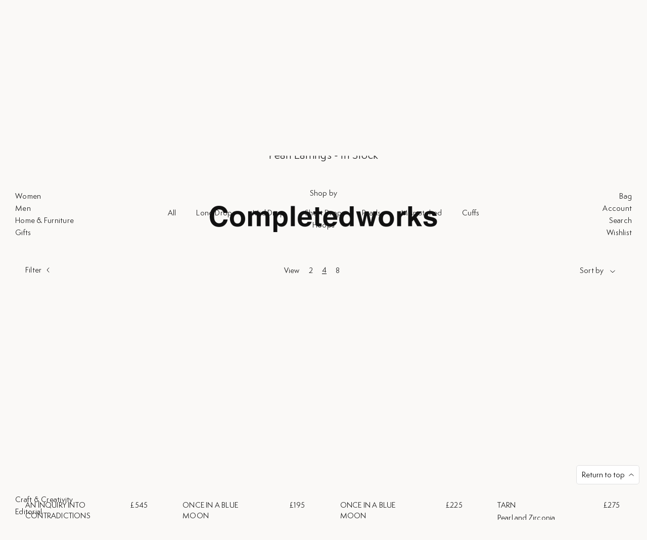

--- FILE ---
content_type: text/css
request_url: https://completedworks.com/cdn/shop/t/237/assets/main.min.css?v=168357370698924093221768568671
body_size: 56641
content:
/*! Flickity v2.2.1
https://flickity.metafizzy.co
---------------------------------------------- */

.flickity-enabled {
  position: relative;
}

.flickity-enabled:focus { outline: none; }

.flickity-viewport {
  overflow: hidden;
  position: relative;
  height: 100%;
}

.flickity-slider {
  position: absolute;
  width: 100%;
  height: 100%;
}

/* draggable */

.flickity-enabled.is-draggable {
  -webkit-tap-highlight-color: transparent;
  -webkit-user-select: none;
     -moz-user-select: none;
      -ms-user-select: none;
          user-select: none;
}

.flickity-enabled.is-draggable .flickity-viewport {
  cursor: move;
  cursor: grab;
}

.flickity-enabled.is-draggable .flickity-viewport.is-pointer-down {
  cursor: grabbing;
}

/* ---- flickity-button ---- */

.flickity-button {
  position: absolute;
  background: hsla(0, 0%, 100%, 0.75);
  border: none;
  color: #333;
}

.flickity-button:hover {
  background: white;
  cursor: pointer;
}

.flickity-button:focus {
  outline: none;
  box-shadow: 0 0 0 5px #19F;
}

.flickity-button:active {
  opacity: 0.6;
}

.flickity-button:disabled {
  opacity: 0.3;
  cursor: auto;
  /* prevent disabled button from capturing pointer up event. #716 */
  pointer-events: none;
}

.flickity-button-icon {
  fill: currentColor;
}

/* ---- previous/next buttons ---- */

.flickity-prev-next-button {
  top: 50%;
  width: 44px;
  height: 44px;
  border-radius: 50%;
  /* vertically center */
  transform: translateY(-50%);
}

.flickity-prev-next-button.previous { left: 10px; }
.flickity-prev-next-button.next { right: 10px; }
/* right to left */
.flickity-rtl .flickity-prev-next-button.previous {
  left: auto;
  right: 10px;
}
.flickity-rtl .flickity-prev-next-button.next {
  right: auto;
  left: 10px;
}

.flickity-prev-next-button .flickity-button-icon {
  position: absolute;
  left: 20%;
  top: 20%;
  width: 60%;
  height: 60%;
}

/* ---- page dots ---- */

.flickity-page-dots {
  position: absolute;
  width: 100%;
  bottom: -25px;
  padding: 0;
  margin: 0;
  list-style: none;
  text-align: center;
  line-height: 1;
}

.flickity-rtl .flickity-page-dots { direction: rtl; }

.flickity-page-dots .dot {
  display: inline-block;
  width: 10px;
  height: 10px;
  margin: 0 8px;
  background: #333;
  border-radius: 50%;
  opacity: 0.25;
  cursor: pointer;
}

.flickity-page-dots .dot.is-selected {
  opacity: 1;
}
/* Slider */
.slick-slider
{
    position: relative;

    display: block;
    box-sizing: border-box;

    -webkit-user-select: none;
       -moz-user-select: none;
        -ms-user-select: none;
            user-select: none;

    -webkit-touch-callout: none;
    -khtml-user-select: none;
    touch-action: pan-y;
    -webkit-tap-highlight-color: transparent;
}

.slick-list
{
    position: relative;

    display: block;
    overflow: hidden;

    margin: 0;
    padding: 0;
}
.slick-list:focus
{
    outline: none;
}
.slick-list.dragging
{
    cursor: pointer;
    cursor: hand;
}

.slick-slider .slick-track,
.slick-slider .slick-list
{
    transform: translate3d(0, 0, 0);
}

.slick-track
{
    position: relative;
    top: 0;
    left: 0;

    display: block;
    margin-left: auto;
    margin-right: auto;
}
.slick-track:before,
.slick-track:after
{
    display: table;

    content: '';
}
.slick-track:after
{
    clear: both;
}
.slick-loading .slick-track
{
    visibility: hidden;
}

.slick-slide
{
    display: none;
    float: left;

    height: 100%;
    min-height: 1px;
}
[dir='rtl'] .slick-slide
{
    float: right;
}
.slick-slide img
{
    display: block;
}
.slick-slide.slick-loading img
{
    display: none;
}
.slick-slide.dragging img
{
    pointer-events: none;
}
.slick-initialized .slick-slide
{
    display: block;
}
.slick-loading .slick-slide
{
    visibility: hidden;
}
.slick-vertical .slick-slide
{
    display: block;

    height: auto;

    border: 1px solid transparent;
}
.slick-arrow.slick-hidden {
    display: none;
}
/**
 * @info
 * Here, we include stylesheets that declare
 * the design system, including typography, colors
 * and breakpoints. There are also a range of helper
 * classes that can help with common needs.
 * For example, "flex.scss" declares a series of classes
 * that easily enable flex functionality. They are great
 * when certain styles can be applied across all
 * breakpoints.
 *
 * Example (using classes in flex.scss):
 * <div class="f fw">
 *  <div class="fa"></div>
 *  <div class="fa"></div>
 *  <div class="fa"></div>
 * </div>
 */
/* http://meyerweb.com/eric/tools/css/reset/ */
html,
body,
div,
span,
applet,
object,
iframe,
h1,
h2,
h3,
h4,
h5,
h6,
p,
blockquote,
pre,
a,
abbr,
acronym,
address,
big,
cite,
code,
del,
dfn,
em,
img,
ins,
kbd,
q,
s,
samp,
small,
strike,
strong,
sub,
sup,
tt,
var,
b,
u,
i,
center,
dl,
dt,
dd,
ol,
ul,
li,
fieldset,
form,
label,
legend,
table,
caption,
tbody,
tfoot,
thead,
tr,
th,
td,
article,
aside,
canvas,
details,
embed,
figure,
figcaption,
footer,
header,
hgroup,
menu,
nav,
output,
ruby,
section,
summary,
time,
mark,
audio,
video {
  margin: 0;
  padding: 0;
  border: 0;
  font-size: 100%;
  font: inherit;
  vertical-align: baseline;
}

/* HTML5 display-role reset for older browsers */
article,
aside,
details,
figcaption,
figure,
footer,
header,
hgroup,
menu,
nav,
section {
  display: block;
}

body {
  cursor: default;
  line-height: 1;
}

ol,
ul {
  list-style: none;
}

blockquote,
q {
  quotes: none;
}

blockquote::before,
blockquote::after,
q::before,
q::after {
  content: "";
  content: none;
}

table {
  border-collapse: collapse;
  border-spacing: 0;
}

* {
  box-sizing: border-box;
  -webkit-box-sizing: border-box;
  -moz-box-sizing: border-box;
}

input,
textarea,
button,
select,
a {
  -webkit-tap-highlight-color: rgba(0, 0, 0, 0);
}

*,
*:focus,
*:active {
  outline: none;
  box-shadow: none;
}

a {
  color: inherit;
  text-decoration: none;
}

button[disabled],
input[disabled] {
  cursor: default;
}

button {
  cursor: pointer;
}

input,
select,
button {
  background-color: transparent;
  border: none;
  border-radius: 0;
  box-shadow: none;
  color: inherit;
  font-size: inherit;
  margin: 0;
  outline: none;
  padding: 0;
  -moz-appearance: none;
  -webkit-appearance: none;
}

input[type=number]::-webkit-inner-spin-button,
input[type=number]::-webkit-outer-spin-button {
  -webkit-appearance: none;
          appearance: none;
}

input[type=number] {
  -moz-appearance: textfield;
}

select::-ms-expand {
  display: none;
}

/**
 * @info
 * This stylesheet outlines all variables that are used
 * across the site. The values here are purely representational.
 * These values should be updated in the initial development phase
 * when the project begins.
 */
/* Breakpoints */
/* Colors */
/* Brand Colors */
/* Transitions */
/* Gutters */
/* Breakpoint Queries */
/* Accounts */
/* Accessibility */
/**
 * @info
 * This stylesheet outlines utility functions
 * that easily attach colors to the DOM. The definitions
 * here are very simple and as the style guide is implemented,
 * there should be a declaration added here for any relevant
 * brand colors.
 */
/* ------------------------------------------------------------ *\
The function below generates two classes for each color in
the color list above.
\* ------------------------------------------------------------ */
.bg-white {
  background-color: #fff !important;
}

.white {
  color: #fff !important;
}

.bg-grey-1 {
  background-color: #f4f4f4 !important;
}

.grey-1 {
  color: #f4f4f4 !important;
}

.bg-grey-2 {
  background-color: #d2d4d3 !important;
}

.grey-2 {
  color: #d2d4d3 !important;
}

.bg-grey-3 {
  background-color: #8b8b8b !important;
}

.grey-3 {
  color: #8b8b8b !important;
}

.bg-grey-4 {
  background-color: #707070 !important;
}

.grey-4 {
  color: #707070 !important;
}

.bg-grey-5 {
  background-color: #4b4b4b !important;
}

.grey-5 {
  color: #4b4b4b !important;
}

.bg-black {
  background-color: #181818 !important;
}

.black {
  color: #181818 !important;
}

.bg-grey {
  background-color: #707070 !important;
}

.grey {
  color: #707070 !important;
}

.bg-yellow {
  background-color: #fdd007 !important;
}

.yellow {
  color: #fdd007 !important;
}

.bg-red {
  background-color: #e3000b !important;
}

.red {
  color: #e3000b !important;
}

.bg-red-error {
  background-color: #d01818 !important;
}

.red-error {
  color: #d01818 !important;
}

.bg-blue {
  background-color: #3a627c !important;
}

.blue {
  color: #3a627c !important;
}

.bg-brand-black {
  background-color: #050506 !important;
}

.brand-black {
  color: #050506 !important;
}

.bg-brand-blue {
  background-color: #3a627c !important;
}

.brand-blue {
  color: #3a627c !important;
}

.bg-brand-blue-light {
  background-color: #87a3b9 !important;
}

.brand-blue-light {
  color: #87a3b9 !important;
}

.bg-brand-grey {
  background-color: #d2d4d3 !important;
}

.brand-grey {
  color: #d2d4d3 !important;
}

/**
 * @info
 * Here, we outline an array of utility
 * mixins. The intent is to add to these as the
 * project evolves.
 */
/**
 * This is used in the _typography.scss sheet.
 * Generally, this should not be used in module
 * files since all font-size declarations should
 * follow the design style guide and be declared
 * globally rather than within a module context basis.
 */
/**
 * Similar to the .fill helper class. Easily
 * makes a DOM element fill the entire
 * width and height of it's relative parent.
 */
/**
 * These mixins gives the attributes for the
 * focus outline needed for accessibility.
 * An alternative border is given for when focus
 * text color will not have enough contrast ratio
 * with background
 */
/**
 * @info
 * This stylesheet outlines all typography styles
 * that are used across the entire site. This stylesheet
 * must be implemented thoughtfully and follow with precision
 * the style guide that is provided by the designer. No type-related
 * style declarations should be found in module files. All
 * type-related style declarations go here.
 */
#swym-component-container .swym-save-wishlist-modal.swym-modal .swym-save-wishlist-modal-dialog .swym-save-list .swym-input::-moz-placeholder {
  font-family: "SemplicitaPro", sans-serif;
  font-size: 14px;
  font-weight: 400;
  line-height: 1;
  letter-spacing: 0.2px;
}
#swym-component-container .swym-save-wishlist-modal.swym-modal .swym-save-wishlist-modal-dialog .swym-save-list .swym-input:-ms-input-placeholder {
  font-family: "SemplicitaPro", sans-serif;
  font-size: 14px;
  font-weight: 400;
  line-height: 1;
  letter-spacing: 0.2px;
}
.header-search__form--submit, .nav-mobile__item a, .wysiwyg, .wrapper .shopify-policy__container, .text-input__el, #swym-wishlist-render-container .swym-ui-component *,
#swym-wishlist-render-container .swym-ui-component .swym-is-button,
#swym-wishlist-render-container .swym-ui-component .swym-is-anchor,
#swym-wishlist-render-container .swym-ui-component .swym-title,
#swym-wishlist-render-container .swym-ui-component .swym-heading,
#swym-wishlist-render-container .swym-ui-component .swym-label,
#swym-wishlist-render-container .swym-ui-component .swym-user-login-status, #swym-component-container .swym-save-wishlist-modal.swym-modal .swym-save-wishlist-modal-dialog .swym-save-list .swym-input::placeholder, #swym-component-container .swym-save-wishlist-modal.swym-modal .swym-save-wishlist-modal-dialog .swym-save-list .swym-input-row::before, #swym-plugin .swym-ui-component *,
#swym-plugin .swym-ui-component .swym-is-button,
#swym-plugin .swym-ui-component .swym-is-anchor,
#swym-plugin .swym-ui-component .swym-title,
#swym-plugin .swym-ui-component .swym-heading,
#swym-plugin .swym-ui-component .swym-label, .text-error, .global-error p, .wysiwyg ol, .wrapper .shopify-policy__container ol,
.wysiwyg ul,
.wrapper .shopify-policy__container ul,
.ul,
.bq,
.p4, .btn--text-small,
.p3, #checkout-custom .review-block__label, #checkout-custom .order-summary__section--product-list *, #checkout-custom .checkout-footer-nav__items li, .fs-calculator__inner,
.ol,
.a3,
.p2, .nav-mobile .nav__dropdown-subtitle, .nav-mobile .nav__dropdown-title, .nav-mobile .nav__search-field, .nav .nav__dropdown .nav__dropdown > ul, .nav > ul > li > .nav__dropdown > ul > li > a, .nav > ul > li > .nav__dropdown > a, .header-cart-icon, .post__entry, #checkout-custom.page--thank-you [data-step=thank_you] p,
#checkout-custom.page--thank-you .address, #checkout-custom .payment-method-wrapper label, #checkout-custom .section--billing-address .radio__label, #checkout-custom .small-text,
#checkout-custom .section__text, #checkout-custom .radio__label__primary, #checkout-custom .review-block__content, #checkout-custom .content-box, #checkout-custom .custom-toggle, #checkout-custom .total-line-table *, #checkout-custom .checkbox__label, #checkout-custom .field__input, #checkout-custom .section--contact-information p, #checkout-custom .alternative-payment-separator__content, #checkout-custom .breadcrumb li, .wysiwyg p, .wrapper .shopify-policy__container p, .radio-button .radio-button__label > span, .radio-button .radio-button__title, .bc-sf-search-suggestion.bc-sf-search-suggestion *, .form-base .form-base__message, .dropdown-menu .dropdown-menu__value, .multi-option__label > span, .multi-option__title, .account-forms__checkout__splitter,
.p1,
.h6, .nav > ul > li > a, #checkout-custom.page--thank-you .os-header__title,
.h5,
.wysiwyg h5,
.wrapper .shopify-policy__container h5, .post__title, #checkout-custom .dynamic-checkout__title,
#checkout-custom h2, .ls-recommendation-box.ls-recommendation-box.ls-recommendation-box.ls-recommendation-box.ls-recommendation-box.ls-recommendation-box .ls-box-title,
.h3,
.wysiwyg h3,
.wrapper .shopify-policy__container h3,
.h1,
.large-heading,
.wysiwyg h1,
.wrapper .shopify-policy__container h1, body {
  font-family: "SemplicitaPro", sans-serif;
  font-size: 14px;
  font-weight: 400;
  line-height: 1;
  letter-spacing: 0.2px;
}

.product-description .product-description__brief, .product-description .wysiwyg h1, .product-description .wrapper .shopify-policy__container h1, .wrapper .product-description .shopify-policy__container h1,
.product-description .wysiwyg h2,
.product-description .wysiwyg h3,
.product-description .wrapper .shopify-policy__container h3,
.wrapper .product-description .shopify-policy__container h3,
.product-description .wysiwyg h4,
.product-description .wysiwyg h5,
.product-description .wrapper .shopify-policy__container h5,
.wrapper .product-description .shopify-policy__container h5,
.product-description .wysiwyg h6,
.product-description .wrapper .shopify-policy__container h6,
.wrapper .product-description .shopify-policy__container h6, .home-small-image-column .ic-item-content .ic-item-detail, .fieldwork__content h2,
.fieldwork__content h3, .about-intro__text, .collection--description,
.h4,
.wysiwyg h4,
.wrapper .shopify-policy__container h4,
.blockquote,
.wysiwyg blockquote,
.wrapper .shopify-policy__container blockquote,
.wysiwyg blockquote span,
.wrapper .shopify-policy__container blockquote span,
.wysiwyg blockquote p,
.wrapper .shopify-policy__container blockquote p,
.h2,
.wysiwyg h2,
.wrapper .shopify-policy__container h2 {
  font-family: "Self Modern", serif;
  font-weight: 400;
  line-height: 1;
}

#swym-component-container .swym-save-wishlist-modal.swym-modal .swym-save-wishlist-modal-dialog .swym-save-list .swym-input, #swym-component-container .swym-save-wishlist-modal.swym-modal .swym-save-wishlist-modal-dialog .swym-text-content, #swym-plugin .swym-notification-wishlist .swym-details {
  font-family: "SemplicitaPro", sans-serif;
  font-weight: 300;
  line-height: 1;
}

/* Global */
body {
  color: #181818;
  -moz-osx-font-smoothing: grayscale;
  -webkit-font-smoothing: antialiased;
  font-smoothing: antialiased;
}

/**
 * By design, we attach type styling to DOM elements
 * through classes rather than DOM Node references. We
 * do not attach these titles via selectors like "h1 {}"
 * to ensure that HTML is designed with semantics in mind
 * and not styling. It is entirely possible that a DOM node
 * might be styled like so:
 * <h3 class="h2"></h3>
 * In this example, the H3 DOM node has been chosen because
 * it semantically makes sense (i.e. it better represents the
 * information it contains when non-visual interpreters are
 * traversing the DOM, such as screen readers). But, class-based
 * selectors allow for the correct styling to be applied regardless.
 *
 * We also include the definition of abstract classes (e.g. %h1) so that
 * these styles can be used in stylesheets too. For example:
 * .page-title {
 *   @extend %large-heading;
 * }
 */
.large-heading,
.wysiwyg h1,
.wrapper .shopify-policy__container h1 {
  font-size: 28px;
  line-height: 32px;
  font-weight: 500;
}
@media (min-width: 1024px) {
  .large-heading,
  .wysiwyg h1,
  .wrapper .shopify-policy__container h1 {
    font-size: 48px;
    line-height: 48px;
  }
}

.h1 {
  font-size: 20px;
  line-height: 1.4;
}
@media (min-width: 1024px) {
  .h1 {
    font-size: 20px;
    line-height: 1.4;
  }
}

.h2,
.wysiwyg h2,
.wrapper .shopify-policy__container h2 {
  font-size: 16px;
  line-height: 22px;
}
@media (min-width: 1024px) {
  .h2,
  .wysiwyg h2,
  .wrapper .shopify-policy__container h2 {
    font-size: 18px;
    line-height: 24px;
  }
}

.post__title, #checkout-custom .dynamic-checkout__title,
#checkout-custom h2, .ls-recommendation-box.ls-recommendation-box.ls-recommendation-box.ls-recommendation-box.ls-recommendation-box.ls-recommendation-box .ls-box-title,
.h3,
.wysiwyg h3,
.wrapper .shopify-policy__container h3 {
  font-size: 18px;
  line-height: 24px;
}
@media (min-width: 1024px) {
  .post__title, #checkout-custom .dynamic-checkout__title,
  #checkout-custom h2, .ls-recommendation-box.ls-recommendation-box.ls-recommendation-box.ls-recommendation-box.ls-recommendation-box.ls-recommendation-box .ls-box-title,
  .h3,
  .wysiwyg h3,
  .wrapper .shopify-policy__container h3 {
    font-size: 20px;
    line-height: 1.4;
  }
}

.h4,
.wysiwyg h4,
.wrapper .shopify-policy__container h4,
.blockquote,
.wysiwyg blockquote,
.wrapper .shopify-policy__container blockquote,
.wysiwyg blockquote span,
.wrapper .shopify-policy__container blockquote span,
.wysiwyg blockquote p,
.wrapper .shopify-policy__container blockquote p {
  font-size: 12px;
  line-height: 24px;
  font-weight: 400;
}
@media (min-width: 1024px) {
  .h4,
  .wysiwyg h4,
  .wrapper .shopify-policy__container h4,
  .blockquote,
  .wysiwyg blockquote,
  .wrapper .shopify-policy__container blockquote,
  .wysiwyg blockquote span,
  .wrapper .shopify-policy__container blockquote span,
  .wysiwyg blockquote p,
  .wrapper .shopify-policy__container blockquote p {
    font-size: 14px;
    line-height: 24px;
  }
}

.nav > ul > li > a, #checkout-custom.page--thank-you .os-header__title,
.h5,
.wysiwyg h5,
.wrapper .shopify-policy__container h5 {
  font-size: 14px;
  line-height: 18px;
  text-transform: uppercase;
  font-weight: 500;
}

.h6 {
  font-size: 14px;
  line-height: 24px;
  text-transform: uppercase;
  font-weight: 500;
}
@media (min-width: 1024px) {
  .h6 {
    font-size: 16px;
    line-height: 28px;
  }
}

/* Paragraphs */
.nav-mobile .nav__dropdown-subtitle, .nav-mobile .nav__dropdown-title, .nav-mobile .nav__search-field, .nav .nav__dropdown .nav__dropdown > ul, .nav > ul > li > .nav__dropdown > ul > li > a, .nav > ul > li > .nav__dropdown > a, .header-cart-icon, .post__entry, #checkout-custom.page--thank-you [data-step=thank_you] p,
#checkout-custom.page--thank-you .address, #checkout-custom .payment-method-wrapper label, #checkout-custom .section--billing-address .radio__label, #checkout-custom .small-text,
#checkout-custom .section__text, #checkout-custom .radio__label__primary, #checkout-custom .review-block__content, #checkout-custom .content-box, #checkout-custom .custom-toggle, #checkout-custom .total-line-table *, #checkout-custom .checkbox__label, #checkout-custom .field__input, #checkout-custom .section--contact-information p, #checkout-custom .alternative-payment-separator__content, #checkout-custom .breadcrumb li, .wysiwyg p, .wrapper .shopify-policy__container p, .radio-button .radio-button__label > span, .radio-button .radio-button__title, .bc-sf-search-suggestion.bc-sf-search-suggestion *, .form-base .form-base__message, .dropdown-menu .dropdown-menu__value, .multi-option__label > span, .multi-option__title, .account-forms__checkout__splitter,
.p1 {
  font-size: 14px;
  line-height: 1.5;
}

#checkout-custom .review-block__label, #checkout-custom .order-summary__section--product-list *, #checkout-custom .checkout-footer-nav__items li, .fs-calculator__inner, .wysiwyg ol, .wrapper .shopify-policy__container ol,
.wysiwyg ul,
.wrapper .shopify-policy__container ul,
.ul,
.ol,
.a3,
.p2 {
  font-size: 20px;
  line-height: 1.5;
}

.btn--text-small,
.p3 {
  font-size: 12px;
  line-height: 1.5;
}

.lp-default, .header a:not(.mi-close) {
  letter-spacing: 0.25px;
}

#checkout-custom.page--thank-you h3,
#checkout-custom.page--thank-you .os-order-number, #checkout-custom .content-box__emphasis,
#checkout-custom .review-block__link, #checkout-custom .product-thumbnail__quantity, #checkout-custom .step__footer__previous-link, #checkout-custom.floating-labels .field__label, .wysiwyg h6, .wrapper .shopify-policy__container h6, .select-input label, .product-card__badges .badge-promo,
.product-card__badges .badge-brand, .product-badge, .pagination-custom, .pagination, .bc-sf-search-suggestion.bc-sf-search-suggestion .bc-sf-search-suggestion-product-vendor, .bc-sf-search-suggestion.bc-sf-search-suggestion .bc-sf-search-suggestion-header, .btn--link--sm, .btn, .bc-sf-search-suggestion.bc-sf-search-suggestion .bc-sf-search-suggestion-header-view-all a,
.eyebrow {
  font-size: 10px;
  line-height: 14px;
  font-weight: 600;
  text-transform: uppercase;
}
@media (min-width: 1024px) {
  #checkout-custom.page--thank-you h3,
  #checkout-custom.page--thank-you .os-order-number, #checkout-custom .content-box__emphasis,
  #checkout-custom .review-block__link, #checkout-custom .product-thumbnail__quantity, #checkout-custom .step__footer__previous-link, #checkout-custom.floating-labels .field__label, .wysiwyg h6, .wrapper .shopify-policy__container h6, .select-input label, .product-card__badges .badge-promo,
  .product-card__badges .badge-brand, .product-badge, .pagination-custom, .pagination, .bc-sf-search-suggestion.bc-sf-search-suggestion .bc-sf-search-suggestion-product-vendor, .bc-sf-search-suggestion.bc-sf-search-suggestion .bc-sf-search-suggestion-header, .btn--link--sm, .btn, .bc-sf-search-suggestion.bc-sf-search-suggestion .bc-sf-search-suggestion-header-view-all a,
  .eyebrow {
    font-size: 12px;
    line-height: 14px;
  }
}

.post__entry h6,
.eyebrow--md {
  font-size: 12px;
  line-height: 16px;
  font-weight: 600;
  text-transform: uppercase;
}

.p4 {
  font-size: 12px;
  font-weight: normal;
  line-height: 17px;
}
@media (min-width: 1024px) {
  .p4 {
    font-size: 14px;
    font-weight: normal;
    line-height: 19px;
  }
}

/* Blockquote */
.bq {
  font-size: 20px;
  line-height: 1.4;
}
@media (min-width: 415px) {
  .bq {
    font-size: 28px;
  }
}

/* Links */
.a1,
.link {
  cursor: pointer;
  opacity: 1;
}
.a1:hover,
.link:hover {
  text-decoration: underline;
}

.a2 {
  text-decoration: underline;
}

.a3 {
  display: inline-block;
  margin-left: -6px;
  padding: 0 6px;
  position: relative;
}
.a3 span {
  position: relative;
  z-index: 1;
}
.a3::before {
  content: "";
  height: 100%;
  right: 0;
  position: absolute;
  top: 0;
  width: 0;
  z-index: 0;
}

.no-touch .a1 {
  transition: opacity 0.2s ease-in-out;
}
.no-touch .a1:hover {
  opacity: 0.6;
}
.no-touch .a2::after {
  transition: width 0.2s ease-in-out;
}
.no-touch .a2:hover::after {
  width: calc(100% - 10px);
}
.no-touch .a3::before {
  transition: width 0.2s ease-in-out;
}
.no-touch .a3:hover::before {
  left: 0;
  right: auto;
  width: 100%;
}

.link--withicon {
  align-items: center;
  display: inline-flex;
}
.link--withicon .icon {
  height: 8px;
  width: 15px;
  margin: 0 5px;
}

/* Horizontal Rule */
.hr {
  background-color: #181818;
  border: none;
  display: block;
  height: 1px;
  opacity: 0.2;
  width: 100%;
}

/* Styles */
.italic, .wysiwyg i, .wrapper .shopify-policy__container i,
.wysiwyg em,
.wrapper .shopify-policy__container em, .hero-two-third__body__text em {
  font-style: italic;
}

.light {
  font-weight: 100;
}

.medium {
  font-weight: 500;
}

.hero-two-third__body__text strong,
.bold,
.wysiwyg b,
.wrapper .shopify-policy__container b,
.wysiwyg strong,
.wrapper .shopify-policy__container strong {
  font-weight: 700;
}

.uppercase {
  text-transform: uppercase;
}

.underline {
  text-decoration: underline;
}

.strike-through,
.line-through {
  text-decoration: line-through;
}

.decoration--none {
  text-decoration: none;
}

.no-wrap {
  white-space: nowrap;
}

.small {
  font-size: 0.8em;
}

.wysiwyg ol, .wrapper .shopify-policy__container ol,
.wysiwyg ul,
.wrapper .shopify-policy__container ul,
.ul {
  list-style-type: none;
  margin-left: 40px;
  font-size: 12px;
  line-height: 18px;
}
.wysiwyg ol li, .wrapper .shopify-policy__container ol li,
.wysiwyg ul li,
.wrapper .shopify-policy__container ul li,
.ul li {
  padding-left: 20px;
  list-style-type: none;
  margin-bottom: 5px;
  position: relative;
}
.wysiwyg ol li:last-child, .wrapper .shopify-policy__container ol li:last-child,
.wysiwyg ul li:last-child,
.wrapper .shopify-policy__container ul li:last-child,
.ul li:last-child {
  margin-bottom: 0;
}
.wysiwyg ol li::before, .wrapper .shopify-policy__container ol li::before,
.wysiwyg ul li::before,
.wrapper .shopify-policy__container ul li::before,
.ul li::before {
  content: "";
  position: absolute;
  left: 0;
  top: 8px;
  height: 2px;
  width: 2px;
  border-radius: 50%;
  background-color: currentColor;
}

.global-error {
  padding: 10px 15px;
  background-color: rgba(208, 24, 24, 0.1);
  border: 1px solid #d01818;
  border-radius: 3px;
}
.global-error p {
  position: relative;
  color: #d01818;
  margin-bottom: 10px;
  padding-left: 15px;
  font-size: 15px;
}
.global-error p:last-child {
  margin-bottom: 0;
}
.global-error p::before {
  content: "";
  position: absolute;
  left: 0;
  top: 8px;
  width: 2px;
  height: 2px;
  border-radius: 50%;
  background-color: currentColor;
}

.text-center,
.text-centered {
  text-align: center;
}

.text-error {
  font-size: 12px;
  line-height: 18px;
  letter-spacing: 0;
  color: #d01818;
}

a:not([class]),
.link-alt {
  color: #6299bb;
  text-decoration: underline;
}
@media (min-width: 1024px) {
  a:not([class]),
  .link-alt {
    text-decoration: none;
  }
  a:hover:not([class]),
  .link-alt:hover {
    text-decoration: underline;
  }
}

.recommendation-modal__container .recommendation-modal__content .recommendation-modal__flag {
  padding: 7px 2px 5px;
  border: 1px solid rgba(129, 129, 129, 0.1490196078);
  border-radius: 5px;
  box-shadow: 0px 0px 10px rgba(0, 0, 0, 0.05);
}
.recommendation-modal__container .recommendation-modal__content .recommendation-modal__flag img {
  filter: grayscale(1);
  border-radius: 10px;
}
.recommendation-modal__container .recommendation-modal__content .recommendation-modal__selector-wrapper--flag {
  filter: grayscale(1);
}
.recommendation-modal__container .recommendation-modal__content .recommendation-modal__selector--flag {
  font-family: "SemplicitaPro", sans-serif;
}
.recommendation-modal__container .recommendation-modal__content .recommendation-modal__form .recommendation-modal__button {
  margin-top: 18px !important;
  border-radius: 0;
  height: 45px !important;
  border: 1px solid #181818 !important;
  width: 100% !important;
  font-family: "SemplicitaPro", sans-serif;
  letter-spacing: 0.25px;
  font-size: 14px !important;
  font-weight: normal;
  transition: 0.5s ease;
  color: #181818 !important;
  background-color: #ffffff !important;
}
@media (max-width: 767px) {
  .recommendation-modal__container .recommendation-modal__content .recommendation-modal__form .recommendation-modal__button {
    height: 40px !important;
  }
}
.recommendation-modal__container .recommendation-modal__content .recommendation-modal__form .recommendation-modal__button:hover, .recommendation-modal__container .recommendation-modal__content .recommendation-modal__form .recommendation-modal__button:focus {
  color: #fff !important;
  background-color: #181818 !important;
  border: 1px solid #181818 !important;
}
.recommendation-modal__container .recommendation-modal__content .recommendation-modal__message {
  margin: 20px 0 10px !important;
  font-size: 20px !important;
  font-family: "SemplicitaPro", sans-serif;
  text-transform: capitalize;
}
@media (max-width: 767px) {
  .recommendation-modal__container .recommendation-modal__content .recommendation-modal__message {
    font-size: 16px !important;
  }
}
.recommendation-modal__container .recommendation-modal__content .recommendation-modal__message--align-start {
  margin: 20px 0 !important;
  font-size: 20px !important;
  font-family: "SemplicitaPro", sans-serif;
  text-transform: capitalize;
}
@media (max-width: 767px) {
  .recommendation-modal__container .recommendation-modal__content .recommendation-modal__message--align-start {
    font-size: 16px !important;
  }
}
.recommendation-modal__container .recommendation-modal__content .recommendation-modal__message--bold {
  display: block;
  margin-top: 10px;
  text-transform: uppercase;
}
.recommendation-modal__container .recommendation-modal__content .recommendation-modal__benefits ul li {
  font-size: 14px !important;
  letter-spacing: 0.25px;
  font-family: "SemplicitaPro", sans-serif;
}
.recommendation-modal__container .recommendation-modal__content .recommendation-modal__button--minimal {
  font-family: "SemplicitaPro", sans-serif;
}
.recommendation-modal__container .recommendation-modal__content .recommendation-modal__button--minimal:focus {
  outline: none !important;
}
.recommendation-modal__container .recommendation-modal__close-button {
  margin-right: 15px;
  margin-top: 15px;
}
.recommendation-modal__container .recommendation-modal__close-button:focus {
  outline: none !important;
}

/**
 * @info
 * Here, we have simple utility classes to add
 * alignment rules to DOM elements.
 */
.align-l {
  text-align: left;
}

.align-c {
  text-align: center;
}

.align-r, .header-right-menu {
  text-align: right;
}

.align-j {
  text-align: justify;
}

.align-m {
  vertical-align: middle;
}

.align-t {
  vertical-align: top;
}

.align-b {
  vertical-align: baseline;
}

.flip-h {
  transform: scale(-1, 1);
}

/**
 * @info
 * Here, we provide utility classes for styling
 * a container element that has gutters on either
 * side of it, and a max-width.
 *
 * Example:
 * <div class="container container--m">
 *   <!-- anything goes in here -->
 * </div>
 */
.container, #checkout-custom .content > .wrap {
  margin: 0 auto;
  position: relative;
  max-width: 1440px;
  width: calc(100% - 40px);
}
@media (min-width: 1024px) {
  .container, #checkout-custom .content > .wrap {
    width: calc(100% - 100px);
  }
}
@media (min-width: 1024px) {
  .container, #checkout-custom .content > .wrap {
    max-width: 1200px;
  }
}

.container--xxs {
  max-width: 375px;
}

.container--xs {
  max-width: 414px;
}

.container--s {
  max-width: 768px;
}

.container--m {
  max-width: 1023px;
}

.container--md {
  max-width: 1200px;
}

.container--l {
  max-width: 1440px;
}

/**
 * @info
 * Here, we outline utility classes that attach
 * display rules to DOM elements. These declarations
 * also allow the attachment of display rules scoped
 * to various breakpoints.
 */
.inline {
  display: inline;
}

.inline-block, .header a:not(.mi-close), .ic-item-link, .cw-plus {
  display: inline-block;
}

.relative, .header-navigation-links > li > a, .cw-plus {
  position: relative;
}

.absolute, .mi-desktop-nav::after, .mi-desktop-nav > a, .mi-desktop-nav, .header-left-bottom-menu {
  position: absolute;
}

.fixed, .header-left-bottom-menu .mi-desktop-nav {
  position: fixed;
}

.static {
  position: static;
}

.pointer {
  cursor: pointer;
}

.block, .header .header-logo a, .header .header-logo, .section-divider {
  display: block;
}

@media (min-width: 376px) {
  .block--xxs {
    display: block;
  }
}

@media (min-width: 415px) {
  .block--xs {
    display: block;
  }
}

@media (min-width: 769px) {
  .block--s {
    display: block;
  }
}

@media (min-width: 1024px) {
  .block--m {
    display: block;
  }
}

@media (min-width: 1201px) {
  .block--md {
    display: block;
  }
}

@media (min-width: 1441px) {
  .block--l {
    display: block;
  }
}

.hide {
  display: none;
}

@media (min-width: 376px) {
  .hide--xxs {
    display: none;
  }
}

@media (min-width: 415px) {
  .hide--xs {
    display: none;
  }
}

@media (min-width: 769px) {
  .hide--s {
    display: none;
  }
}

@media (min-width: 1024px) {
  .hide--m {
    display: none;
  }
}

@media (min-width: 1201px) {
  .hide--md {
    display: none;
  }
}

@media (min-width: 1441px) {
  .hide--l {
    display: none;
  }
}

/**
 * @info
 * Here, we outline utility classes that attach
 * flex rules to DOM elements.
 */
.f, .mi-close, .mi-sub-half-column, .mi-sub-half-wrapper, .header-right-menu, .header-right, .header-inner, .product-images-gallery, .scgi-label,
.store-item-label, .stockists-content-inner, .stockists-category-item, .stockists-category-inner, .fc-item-inner, .fc-wrapper, .footer-right {
  display: flex;
}

.fw, .mi-sub-half-column, .mi-sub-half-wrapper, .product-images-gallery, .stockists-content-inner, .stockists-category-inner, .fc-wrapper {
  flex-wrap: wrap;
}

.ais, .mi-sub-half-column, .mi-sub-half-wrapper {
  align-items: flex-start;
}

.aie {
  align-items: flex-end;
}

.aic, .mi-close, .mi-sub-half-column ~ .mi-sub-half-column .mi-sub-column:first-child, .header-inner, .scgi-label,
.store-item-label, .stockists-category-item, .image-wrapper, .fc-item-inner, .fc-wrapper {
  align-items: center;
}

.aib {
  align-items: baseline;
}

.jcs, .mi-sub-half-column {
  justify-content: flex-start;
}

.jce, .header-right-menu, .header-right, .footer-right {
  justify-content: flex-end;
}

.jcc, .scgi-label,
.store-item-label, .image-wrapper, .fc-item--center .fc-item-inner, .fc-wrapper {
  justify-content: center;
}

.jcb {
  justify-content: space-between;
}

.jca {
  justify-content: space-around;
}

.fa {
  flex: 1 1 auto;
  min-width: 0;
  min-height: 0;
}

.ff {
  flex-shrink: 0;
}

.fdc, .header-right-menu {
  flex-direction: column;
}

/**
 * @info
 * Here, we have a very simple outline of
 * form related utility classes. Add to this
 * file as you create opinions on how forms
 * should be styled for the project.
 */
.form-row {
  position: relative;
  margin-bottom: 20px;
}
.form-row.double {
  display: flex;
  justify-content: space-between;
}
.form-row.double > div {
  width: calc(50% - 10px);
}

select {
  font-family: inherit;
  font-size: inherit;
  font-weight: inherit;
}

input:-webkit-autofill,
input:-webkit-autofill:hover,
input:-webkit-autofill:focus,
input:-webkit-autofill:active {
  -webkit-box-shadow: 0 0 0 30px #fff inset !important;
}

/**
 * @info
 * Here, we outline an array of helper utility
 * classes that solve needs that relate to a variety
 * of concerns. Add to this as the
 * project evolves.
 */
/**
 * Easily allows for a DOM element
 * to comply to a distinct aspect ratio.
 *
 * Example:
 * <div class="ratio square"></div>
 */
.ratio {
  position: relative;
}
.ratio::before {
  content: "";
  display: block;
  width: 100%;
}

.square::before {
  padding-top: 100%;
}

.rectangle {
  padding-bottom: 75.1633986928%;
}

/**
 * A simple way to hide an element
 */
.hidden {
  display: none;
}

/**
 * This relates directly to Vue.js. As
 * per standard Vue.js functionality, the
 * v-cloak attribute is removed from the DOM
 * element when the Vue component is initialized.
 * So, this attribute can be added to ensure that
 * the Vue.js component is not shown to the user
 * until it is ready.
 */
[v-cloak] {
  display: none;
}

/**
 * Visually hidden but read by screen readers
 */
.sr-only {
  display: block;
  height: 0;
  overflow: hidden;
  text-indent: -9999px;
  width: 0;
}

/**
 * Simple helpers for handling SVG-based
 * icons.
 *
 * Example:
 * <div class="icon">
 *Liquid error: This liquid context does not allow includes.*  <span class="sr-only">Shopping bag icon</span>
 * </div>
 */
.icon,
.logo {
  position: relative;
}
.icon svg,
.logo svg {
  display: block;
  height: 100%;
  width: 100%;
}

/**
 * Easily makes a DOM element fill the entire
 * width and height of it's relative parent.
 */
.fill {
  width: 100%;
  height: 100%;
  position: absolute;
  top: 0;
  left: 0;
  z-index: 0;
}

/**
*  Responsive Helpers
*/
.visible-block,
.visible-inline,
.visible-inline-block,
.visible-xxs-block,
.visible-xxs-inline,
.visible-xxs-inline-block,
.visible-xs-block,
.visible-xs-inline,
.visible-xs-inline-block,
.visible-s-block,
.visible-s-inline,
.visible-s-inline-block,
.visible-m-block,
.visible-m-inline,
.visible-m-inline-block,
.visible-md-block,
.visible-md-inline,
.visible-md-inline-block,
.visible-l-block,
.visible-l-inline,
.visible-l-inline-block {
  display: none !important;
}

@media (max-width: 375px) {
  .visible-block {
    display: block !important;
  }
  .visible-inline {
    display: inline !important;
  }
  .visible-inline-block {
    display: inline-block !important;
  }
}
@media (min-width: 376px) and (max-width: 414px) {
  .hidden-xxs {
    display: none !important;
  }
  .visible-xxs-block {
    display: block !important;
  }
  .visible-xxs-inline {
    display: inline !important;
  }
  .visible-xxs-inline-block {
    display: inline-block !important;
  }
}
@media (min-width: 415px) and (max-width: 768px) {
  .hidden-xs {
    display: none !important;
  }
  .visible-xs-block {
    display: block !important;
  }
  .visible-xs-inline {
    display: inline !important;
  }
  .visible-xs-inline-block {
    display: inline-block !important;
  }
}
@media (min-width: 769px) and (max-width: 1023px) {
  .hidden-s {
    display: none !important;
  }
  .visible-s-block {
    display: block !important;
  }
  .visible-s-inline {
    display: inline !important;
  }
  .visible-s-inline-block {
    display: inline-block !important;
  }
}
@media (min-width: 1024px) and (max-width: 1200px) {
  .hidden-m {
    display: none !important;
  }
  .visible-m-block {
    display: block !important;
  }
  .visible-m-inline {
    display: inline !important;
  }
  .visible-m-inline-block {
    display: inline-block !important;
  }
}
@media (min-width: 1201px) and (max-width: 1440px) {
  .hidden-md {
    display: none !important;
  }
  .visible-md-block {
    display: block !important;
  }
  .visible-md-inline {
    display: inline !important;
  }
  .visible-md-inline-block {
    display: inline-block !important;
  }
}
@media (min-width: 1441px) {
  .hidden-l {
    display: none !important;
  }
  .visible-l-block {
    display: block !important;
  }
  .visible-l-inline {
    display: inline !important;
  }
  .visible-l-inline-block {
    display: inline-block !important;
  }
}
hr {
  border: 0;
  width: 100%;
  height: 1px;
  margin: 30px 0;
  background: #000;
}
hr.hr-grey {
  background: #707070;
}

/**
 * @info
 * Here, we outline utility classes that relate
 * to the primary content area, the header and the
 * footer. Here, we offset .main by a certain amount
 * of pixels to account for a sticky header. We also
 * provide some min-heights for the content area.
 *
 * These should be modified specifically for the project.
 * If you feel like they are not relevant, delete them.
 */
.no-scroll {
  overflow: hidden;
}

body {
  background-color: #faf9f7;
}

.wrapper {
  transition: transform 0.3s;
  min-height: 80vh;
  padding-top: 83px;
}
.has-offset-main .wrapper {
  transform: translate3d(100%, 0, 0);
}
@media (min-width: 415px) {
  .has-offset-main .wrapper {
    transform: none;
  }
}
@media (min-width: 769px) {
  .wrapper {
    padding-top: 190px;
  }
}

.wrapper--max-width {
  max-width: 1440px;
  margin-left: auto;
  margin-right: auto;
  position: relative;
}

.header,
.footer {
  flex: 0 0 auto;
  width: 100%;
}

.cw-container {
  margin: 0 auto;
  position: relative;
  max-width: 1200px;
  width: calc(100% - 50px);
}
@media (min-width: 769px) {
  .cw-container {
    width: calc(100% - 250px);
  }
}
@media (min-width: 1024px) {
  .cw-container {
    width: calc(100% - 200px);
  }
}
@media (max-width: 767px) {
  .cw-container {
    width: calc(100% - 40px);
  }
}

.column-half {
  width: 100%;
}
@media (min-width: 769px) {
  .column-half {
    width: 50%;
  }
}

.cw-close {
  width: 12px;
  height: 12px;
  cursor: pointer;
}
.cw-close::before, .cw-close::after {
  content: "";
  width: 14px;
  height: 1px;
  background: #000;
  display: block;
  transform: rotate(45deg);
  margin-left: -1px;
}
.cw-close::before {
  margin-top: 6px;
  transform: rotate(45deg);
}
.cw-close::after {
  transform: rotate(-45deg);
  margin-top: -1px;
}

.cw-plus {
  width: 12px;
  height: 12px;
  cursor: pointer;
}
.cw-plus::before, .cw-plus::after {
  content: "";
  width: 12px;
  height: 1px;
  background: #000;
  display: block;
  margin-left: -1px;
}
.cw-plus::before {
  margin-top: 6px;
  transform: rotate(90deg);
}
.cw-plus::after {
  margin-top: -1px;
}

/**
 * @info
 * Here, we outline utility classes that target
 * list elements. These can be used both in the DOM
 * directly or, in other style declarations.
 *
 * Examples (two different ways of using these):
 * .custom-module__list {
 *   @extend %ul;
 * }
 *
 * <ul class="custom-module__list ul">
 *   <li></li>
 *   <li></li>
 * </ul>
 */
.wysiwyg ol, .wrapper .shopify-policy__container ol,
.wysiwyg ul,
.wrapper .shopify-policy__container ul,
.ul,
.ol {
  padding-left: 24px;
}
.wysiwyg ol li, .wrapper .shopify-policy__container ol li,
.wysiwyg ul li,
.wrapper .shopify-policy__container ul li,
.ul li,
.ol li {
  margin-top: 3px;
  position: relative;
}
@media (min-width: 415px) {
  .wysiwyg ol li, .wrapper .shopify-policy__container ol li,
  .wysiwyg ul li,
  .wrapper .shopify-policy__container ul li,
  .ul li,
  .ol li {
    margin-top: 5px;
  }
}
.wysiwyg ol li:first-child, .wrapper .shopify-policy__container ol li:first-child,
.wysiwyg ul li:first-child,
.wrapper .shopify-policy__container ul li:first-child,
.ul li:first-child,
.ol li:first-child {
  margin-top: 0;
}
.wysiwyg ol ul, .wrapper .shopify-policy__container ol ul,
.wysiwyg ul ul,
.wrapper .shopify-policy__container ul ul,
.wysiwyg ol ol,
.wrapper .shopify-policy__container ol ol,
.wysiwyg ul ol,
.wrapper .shopify-policy__container ul ol,
.ul ul,
.ul ol,
.ol ul,
.ol ol {
  margin-top: 3px;
}
@media (min-width: 415px) {
  .wysiwyg ol ul, .wrapper .shopify-policy__container ol ul,
  .wysiwyg ul ul,
  .wrapper .shopify-policy__container ul ul,
  .wysiwyg ol ol,
  .wrapper .shopify-policy__container ol ol,
  .wysiwyg ul ol,
  .wrapper .shopify-policy__container ul ol,
  .ul ul,
  .ul ol,
  .ol ul,
  .ol ol {
    margin-top: 5px;
  }
}

.wysiwyg ol, .wrapper .shopify-policy__container ol,
.wysiwyg ul,
.wrapper .shopify-policy__container ul,
.ul {
  list-style: disc;
}

.ol {
  list-style: decimal;
}

/**
 * @info
 * Here, we outline a range of margin and
 * padding declarations that can be used for
 * simple adjustments to spacing that are
 * consistent across breakpoints.
 */
.mha,
.mxa {
  margin-left: auto;
}

.mha,
.mxa {
  margin-right: auto;
}

.mva,
.mxa {
  margin-top: auto;
}

.mva,
.mxa {
  margin-bottom: auto;
}

.mt0,
.mv0,
.mx0 {
  margin-top: 0;
}

.mb0,
.mv0,
.mx0 {
  margin-bottom: 0;
}

.pt0,
.pv0,
.px0 {
  padding-top: 0;
}

.pb0,
.pv0,
.px0 {
  padding-bottom: 0;
}

.pr0,
.ph0,
.px0 {
  padding-right: 0;
}

.pl0,
.ph0,
.px0 {
  padding-left: 0;
}

.mt025,
.mv025,
.mx025 {
  margin-top: 0.25em;
}

.mb025,
.mv025,
.mx025 {
  margin-bottom: 0.25em;
}

.ml025,
.mh025,
.mx025 {
  margin-left: 0.25em;
}

.mr025,
.mh025,
.mx025 {
  margin-right: 0.25em;
}

.pt025,
.pv025,
.px025 {
  padding-top: 0.25em;
}

.pb025,
.pv025,
.px025 {
  padding-bottom: 0.25em;
}

.pl025,
.ph025,
.px025 {
  padding-left: 0.25em;
}

.pr025,
.ph025,
.px025 {
  padding-right: 0.25em;
}

.mt05,
.mv05,
.mx05 {
  margin-top: 0.5em;
}

.mb05,
.mv05,
.mx05 {
  margin-bottom: 0.5em;
}

.ml05,
.mh05,
.mx05 {
  margin-left: 0.5em;
}

.mr05,
.mh05,
.mx05 {
  margin-right: 0.5em;
}

.pt05,
.pv05,
.px05 {
  padding-top: 0.5em;
}

.pb05,
.pv05,
.px05 {
  padding-bottom: 0.5em;
}

.pl05,
.ph05,
.px05 {
  padding-left: 0.5em;
}

.pr05,
.ph05,
.px05 {
  padding-right: 0.5em;
}

.mt075,
.mv075,
.mx075 {
  margin-top: 0.75em;
}

.mb075,
.mv075,
.mx075 {
  margin-bottom: 0.75em;
}

.ml075,
.mh075,
.mx075 {
  margin-left: 0.75em;
}

.mr075,
.mh075,
.mx075 {
  margin-right: 0.75em;
}

.pt075,
.pv075,
.px075 {
  padding-top: 0.75em;
}

.pb075,
.pv075,
.px075 {
  padding-bottom: 0.75em;
}

.pl075,
.ph075,
.px075 {
  padding-left: 0.75em;
}

.pr075,
.ph075,
.px075 {
  padding-right: 0.75em;
}

.mt1,
.mv1,
.mx1 {
  margin-top: 1em;
}

.mb1,
.mv1,
.mx1 {
  margin-bottom: 1em;
}

.ml1,
.mh1,
.mx1 {
  margin-left: 1em;
}

.mr1,
.mh1,
.mx1 {
  margin-right: 1em;
}

.mln1 {
  margin-left: -1em;
}

.mrn1 {
  margin-right: -1em;
}

.mhn1 {
  margin-left: -1em;
  margin-right: -1em;
}

.pt1,
.pv1,
.px1 {
  padding-top: 1em;
}

.pb1,
.pv1,
.px1 {
  padding-bottom: 1em;
}

.pl1,
.ph1,
.px1 {
  padding-left: 1em;
}

.pr1,
.ph1,
.px1 {
  padding-right: 1em;
}

.mt15,
.mv15,
.mx15 {
  margin-top: 1.5em;
}

.mb15,
.mv15,
.mx15 {
  margin-bottom: 1.5em;
}

.ml15,
.mh15,
.mx15 {
  margin-left: 1.5em;
}

.mr15,
.mh15,
.mx15 {
  margin-right: 1.5em;
}

.mln15 {
  margin-left: -1.5em;
}

.mrn15 {
  margin-right: -1.5em;
}

.mhn15 {
  margin-left: -1.5em;
  margin-right: -15em;
}

.pt15,
.pv15,
.px15 {
  padding-top: 1.5em;
}

.pb15,
.pv15,
.px15 {
  padding-bottom: 1.5em;
}

.pl15,
.ph15,
.px15 {
  padding-left: 1.5em;
}

.pr15,
.ph15,
.px15 {
  padding-right: 1.5em;
}

.mt2,
.mv2,
.mx2 {
  margin-top: 2em;
}

.mb2,
.mv2,
.mx2 {
  margin-bottom: 2em;
}

.ml2,
.mh2,
.mx2 {
  margin-left: 2em;
}

.mr2,
.mh2,
.mx2 {
  margin-right: 2em;
}

.mln2 {
  margin-left: -2em;
}

.mrn2 {
  margin-right: -2em;
}

.mhn2 {
  margin-left: -2em;
  margin-right: -2em;
}

.pt2,
.pv2,
.px2 {
  padding-top: 2em;
}

.pb2,
.pv2,
.px2 {
  padding-bottom: 2em;
}

.pl2,
.ph2,
.px2 {
  padding-left: 2em;
}

.pr2,
.ph2,
.px2 {
  padding-right: 2em;
}

.fade-enter-active, .fade-leave-active {
  transition: opacity 1s;
}

.fade-enter, .fade-leave-to, .fade-out {
  opacity: 0;
}

.slide-fade-enter-active {
  transition: all 0.5s ease;
}

.slide-fade-leave-active {
  transition: all 0.5s ease;
}

.slide-fade-enter, .slide-fade-leave-to {
  transform: translateY(10px);
  opacity: 0;
}

.expand-enter-active,
.expand-leave-active {
  transition: height 1s ease-in-out;
  overflow: hidden;
}

.expand-enter,
.expand-leave-to {
  height: 0;
}

/**
 * @info
 * This stylesheet outlines utility functions
 * that easily attach widths to the DOM. It
 * currently is very simple but can be added to
 * over time.
 */
.w1 {
  width: 100%;
}

.w50 {
  width: 50%;
}

.w20 {
  width: 20%;
}

/**
 * @info
 * This stylesheet defines a restricted set of utility
 * classes to handle z-index layering across the site. It
 * is encouraged to use these classes over custom declarations
 * like: z-index: 999999 since it can be very hard over time
 * to keep track of layering unless they comply to a restricted
 * system.
 */
.z0 {
  z-index: 0;
}

.z1,
.nav-mobile .nav__close {
  z-index: 100;
}

.z2 {
  z-index: 200;
}

.z3 {
  z-index: 300;
}

.z4,
.nav-mobile {
  z-index: 400;
}

.z5, .mi-desktop-nav::after, .mi-desktop-nav {
  z-index: 500;
}

.z6, .header-navigation-links > li > a, .mi-desktop-nav *, .header-left-bottom-menu {
  z-index: 600;
}

.z7 {
  z-index: 700;
}

.z8 {
  z-index: 800;
}

.z9,
.modal__wrap,
.modal__bg {
  z-index: 9999;
}

.z10,
.modal__wrapper.active {
  z-index: 1000;
}

/**
 * @info
 * We have this stylesheet to primarily
 * hide the preview bar when we need to.
 * Only Shopify UI component style overrides
 * should really go here.
 */
#preview-bar-iframe {
  height: 60px;
}

html {
  padding: 0 !important;
  -webkit-text-size-adjust: 100%;
}

.wrapper .shopify-policy__container {
  margin-top: 60px;
  margin-bottom: 100px;
}
.wrapper .shopify-policy__container .shopify-policy__title {
  margin-bottom: 60px;
}

body {
  overflow-x: hidden;
}

.o0 {
  opacity: 0;
}

.o5 {
  opacity: 0.5;
}

.o25 {
  opacity: 0.25;
}

.overwrite-outline:focus {
  outline: 2px solid #181818 !important;
  outline-offset: 4px;
  color: #fff;
}

.yotpo .yotpo-label-container {
  display: none !important;
}
.yotpo .new-yotpo-small-box {
  margin: 0;
  border-bottom: none;
  height: 110px;
}
.yotpo .new-yotpo-small-box.reviews {
  display: none !important;
}
.yotpo .yotpo-regular-box {
  border-top: none !important;
  margin: auto !important;
  max-width: 876px !important;
  padding: 0;
}
.yotpo .bottom-line-items-wrapper {
  margin: auto !important;
  position: static !important;
  transform: none !important;
}
.yotpo .bottom-line-items-container-desktop {
  height: auto !important;
}
.yotpo .bottom-line-items {
  float: none !important;
  margin: 0 auto 20px !important;
  padding: 0 !important;
  width: 100%;
}
.yotpo .yotpo-icon {
  color: #181818 !important;
  margin-left: 5px !important;
  width: 24px !important;
}
.yotpo .yotpo-icon:first-child {
  margin-left: 0 !important;
}
.yotpo .yotpo-icon.review-star {
  cursor: pointer;
}
.yotpo .yotpo-icon-empty-star {
  color: #d2d4d3 !important;
}
.yotpo .yotpo-icon-empty-star::before {
  content: "\e60e" !important;
}
.yotpo .yotpo-filter-stars {
  display: flex;
  justify-content: center;
  padding-inline-start: 0 !important;
}
.yotpo .avg-score {
  color: #181818 !important;
  font-size: 36px !important;
  font-weight: 200 !important;
  left: 0 !important;
}
.yotpo .reviews-qa-label {
  color: #181818 !important;
  font-size: 10px !important;
  text-transform: uppercase !important;
}
.yotpo .yotpo-star-distribution-wrapper {
  float: none !important;
  margin: 0 auto 50px;
  padding: 0 !important;
  width: 120px;
}
.yotpo .yotpo-star-distribution-bar-score {
  background-color: #181818 !important;
}
.yotpo .write-question-review-buttons-container {
  float: none !important;
  margin: auto !important;
  max-width: 876px !important;
  overflow: auto;
  padding: 0 !important;
  width: calc(100% - 80px);
}
.yotpo .write-question-review-buttons-container .write-question-review-button {
  background: #181818 !important;
  border: none !important;
  border-radius: 3px !important;
  color: #fff !important;
  display: block !important;
  margin: auto !important;
  padding: 0 !important;
  height: 44px !important;
  line-height: 44px !important;
  width: 250px !important;
}
.yotpo .write-question-review-buttons-container .write-question-review-button:hover {
  background: #181818 !important;
  border: none !important;
}
.yotpo .write-question-review-buttons-container .write-question-review-button .yotpo-icon {
  display: none;
}
.yotpo .write-question-review-button-text {
  color: #fff !important;
}
.yotpo .write-review .yotpo-header-title,
.yotpo .write-review .yotpo-mandatory-mark,
.yotpo .write-review .yotpo-mandatory-explain,
.yotpo .write-review .socialize {
  display: none !important;
}
.yotpo .write-review label[for=yotpo_input_review_title],
.yotpo .write-review label[for=yotpo_input_review_content],
.yotpo .write-review label[for=yotpo_input_review_username],
.yotpo .write-review label[for=yotpo_input_review_email] {
  margin-bottom: 10px;
  padding: 0 !important;
}
.yotpo .write-review .y-label {
  color: #181818 !important;
  font-size: 14px !important;
}
.yotpo .write-review .yotpo-header {
  display: flex !important;
}
.yotpo .write-review .yotpo-header .yotpo-icon {
  font-size: 18px !important;
  margin-left: 0 !important;
}
.yotpo .write-review #write-review-score {
  line-height: 18px !important;
  margin-right: 8px !important;
  min-width: 0 !important;
  padding: 0 !important;
}
.yotpo .write-review .y-input {
  border-color: #8b8b8b !important;
  border-radius: 3px !important;
}
.yotpo .write-review .connect-wrapper {
  padding: 0 !important;
}
.yotpo .write-review .yotpo-submit {
  background-color: #181818 !important;
  border-radius: 3px !important;
  font-size: 16px !important;
  height: 44px !important;
  text-transform: none !important;
  width: 250px !important;
}
.yotpo .write-review .yotpo-submit.primary-color-btn:hover {
  background-color: #181818 !important;
}
.yotpo .write-review #yotpo_input_review_title,
.yotpo .write-review #yotpo_input_review_content {
  margin: 0 0 20px !important;
}
.yotpo .write-review #yotpo_input_review_username {
  margin-bottom: 20px !important;
}
@media (min-width: 1024px) {
  .yotpo .write-review #yotpo_input_review_username {
    margin-bottom: 0 !important;
  }
}
.yotpo .write-review-wrapper {
  margin-top: 20px !important;
}
.yotpo .reviews-amount {
  display: none;
}
.yotpo .yotpo-reviews-header {
  border-top: solid 1px rgba(24, 24, 24, 0.3);
  margin: 20px auto 0 !important;
  max-width: 1340px !important;
  text-align: left;
}
.yotpo .reviews-header {
  margin: auto !important;
  max-width: 876px !important;
}
.yotpo .yotpo-drop-down-layout {
  display: block !important;
  height: 20px;
}
.yotpo .sort-drop-down {
  width: 250px !important;
}
.yotpo .yotpo-dropdown-button {
  float: right;
}
.yotpo .yotpo-reviews {
  margin: auto !important;
  max-width: 1340px !important;
  padding-top: 70px;
}
.yotpo .yotpo-review {
  border-bottom: solid 1px rgba(24, 24, 24, 0.3);
  padding: 20px 0;
}
.yotpo .yotpo-icon-profile {
  display: none !important;
}
.yotpo .yotpo-user-name {
  color: #181818 !important;
  font-size: 16px !important;
  font-weight: 200 !important;
  margin-bottom: 9px !important;
}
.yotpo .yotpo-review-date {
  font-size: 16px !important;
}
.yotpo .yotpo-main {
  margin: 0 !important;
}
.yotpo .yotpo-main .content-title {
  color: #181818 !important;
  font-size: 24px !important;
  margin: 28px 0 16px;
}
.yotpo .yotpo-main .content-review {
  color: #181818 !important;
  display: block !important;
  line-height: 28px;
  margin-bottom: 22px !important;
}
.yotpo .footer-actions {
  display: none !important;
}
.yotpo .yotpo-icon-thumbs-up,
.yotpo .yotpo-icon-thumbs-down {
  color: #707070 !important;
}

.salsify {
  margin-top: 40px;
}
@media (min-width: 1024px) {
  .salsify .salsify__container {
    width: initial;
  }
}

/**
 * @info
 * This glob-based selector is something
 * unique to this starterkit. Here, all stylesheets
 * in all module files are added into this bundle. Their
 * changes are watched and the browser updates when
 * the files are saved. If you need one module stylesheet
 * to be included before another, you can configure
 * this in the kit.config.js file.
 */
/*! path: /Users/grantfeast/Documents/CompletedWorks/shopify_cw/src/modules/collection/collection-filters.scss */
.collection__filters {
  display: flex;
  justify-content: space-between;
  padding: 30px 0 40px;
}

.filter-toggle {
  display: flex;
  align-items: center;
}

.filter-toggle--arrow {
  width: 10px;
  display: block;
  margin-left: 10px;
  transition: 0.3s;
}
.filter-toggle--arrow.is-open {
  transform: rotate(180deg);
}

.filter-toggle--arrow-filter {
  transform: rotate(90deg);
}
.filter-toggle--arrow-filter.is-open {
  transform: rotate(270deg);
}

.filter-form {
  padding-top: 30px;
}
@media (max-width: 768px) {
  .filter-form {
    padding-top: 10px;
  }
}

.filter-body,
.sort-body {
  max-height: 0;
  transition: all 0.3s linear;
  z-index: 99;
  margin-top: 5px;
  overflow: hidden;
  position: absolute;
  background: rgb(250, 249, 247);
  right: 0;
}
@media (min-width: 769px) {
  .filter-body,
  .sort-body {
    right: unset;
  }
}

.filter-body {
  width: 100%;
  left: 0;
  padding: 15px 0;
}
@media (min-width: 769px) {
  .filter-body {
    width: calc(100% - 250px);
    padding: 30px 15px;
  }
}

.filter-open .filter-body {
  transform: translateX(0);
  padding: 40px 20px 30px;
  max-width: 400px;
  width: 100%;
}
@media (min-width: 769px) {
  .filter-open .filter-body {
    padding: 40px 30px 30px;
  }
}

.sort-by__cotainer {
  width: 70px;
}

.sort-body {
  width: 200px;
  top: 10px;
  right: 0;
  padding: 15px;
}

.active-filters {
  margin-bottom: 40px;
}
@media (max-width: 768px) {
  .active-filters {
    margin-bottom: 15px;
  }
}

.active-filters__remove-filter {
  margin-right: 30px;
}
.active-filters__remove-filter:last-child {
  margin-right: 60px;
}

.active-filters__clear {
  text-decoration: underline;
}

.filter-groups {
  display: flex;
  flex-wrap: wrap;
}

.filter-group {
  margin-right: 100px;
  width: 100%;
  margin-bottom: 20px;
}
@media (max-width: 768px) {
  .filter-group {
    width: 100%;
    margin-right: 0;
    padding: 15px 0;
  }
}
.filter-group:last-child {
  margin-right: 0;
}

.filter-group-summary {
  margin-bottom: 30px;
}
@media (max-width: 768px) {
  .filter-group-summary {
    padding-right: 20px;
    position: relative;
    margin-bottom: 0;
    cursor: pointer;
    font-weight: 500;
  }
}
@media (max-width: 768px) {
  .filter-group-summary::after {
    right: 0;
    top: -3px;
    font-size: 20px;
    position: absolute;
    font-weight: 400;
  }
}
@media (max-width: 768px) {
  .filter-group-summary.active::after {
    top: -12px;
    font-size: 30px;
  }
}

@media (max-width: 768px) {
  .filter-group-display {
    padding-top: 5px;
  }
}
@media (max-width: 768px) {
  .filter-group-display.active {
    display: block;
  }
}

.filter-group-display__list-item {
  padding: 5px 0;
}
@media (max-width: 768px) {
  .filter-group-display__list-item {
    padding: 8px 0;
  }
}
.filter-group-display__list-item label {
  display: flex;
}

.filter-group-display__header {
  margin-bottom: 10px;
}

.filter-group-display__submit {
  max-width: 150px;
  margin-top: 25px;
}
@media (max-width: 768px) {
  .filter-group-display__submit {
    margin-top: 15px;
  }
}

.filter-control {
  cursor: pointer;
}
.filter-control.disabled {
  color: #8b8b8b;
  cursor: not-allowed;
}
.filter-control input[type=checkbox] {
  -webkit-appearance: none;
     -moz-appearance: none;
          appearance: none;
  background-color: #fff;
  margin: 0;
  font: inherit;
  color: currentColor;
  width: 1.15em;
  height: 1.15em;
  border: 0.15em solid currentColor;
  border-radius: 0.15em;
  transform: translateY(-0.075em);
  display: grid;
  place-content: center;
  margin-right: 5px;
}
.filter-control input[type=checkbox]::before {
  content: "";
  width: 0.65em;
  height: 0.65em;
  transform: scale(0);
  transition: 120ms transform ease-in-out;
  box-shadow: inset 1em 1em currentColor;
}
.filter-control input[type=checkbox]:checked::before {
  transform: scale(1);
}
.filter-control input[type=checkbox]:disabled {
  color: #8b8b8b;
  cursor: not-allowed;
}
.filter-control input[type=radio] {
  -webkit-appearance: none;
     -moz-appearance: none;
          appearance: none;
  background-color: #fff;
  margin: 0;
  font: inherit;
  color: currentColor;
  width: 15px;
  height: 15px;
  border: 1px solid #000;
  border-radius: 100%;
  transform: translateY(-0.075em);
  display: grid;
  place-content: center;
  margin-right: 5px;
}
.filter-control input[type=radio]::before {
  content: "";
  width: 7px;
  height: 7px;
  transform: scale(0);
  border-radius: 100%;
  transition: 120ms transform ease-in-out;
  box-shadow: inset 1em 1em currentColor;
}
.filter-control input[type=radio]:checked::before {
  transform: scale(1);
}

.filter-control + .filter-control {
  margin-top: 1em;
}

.apply-filter-btn {
  max-width: 100%;
  display: flex;
  align-items: center;
  justify-content: flex-end;
  margin-left: auto;
}
.apply-filter-btn .btn, .apply-filter-btn .bc-sf-search-suggestion.bc-sf-search-suggestion .bc-sf-search-suggestion-header-view-all a, .bc-sf-search-suggestion.bc-sf-search-suggestion .bc-sf-search-suggestion-header-view-all .apply-filter-btn a {
  color: #181818;
  padding: 10px 45px;
  border: 1px solid #181818;
  text-decoration: none;
  height: auto;
  line-height: initial;
  display: inline-block;
  width: auto;
  cursor: pointer;
}
.apply-filter-btn .btn:focus, .apply-filter-btn .bc-sf-search-suggestion.bc-sf-search-suggestion .bc-sf-search-suggestion-header-view-all a:focus, .bc-sf-search-suggestion.bc-sf-search-suggestion .bc-sf-search-suggestion-header-view-all .apply-filter-btn a:focus {
  box-shadow: none;
}
@media (max-width: 767px) {
  .apply-filter-btn.second-btn {
    justify-content: center;
    margin-left: 0;
    width: 100%;
    margin-bottom: 10px;
  }
}

/*! path: /Users/grantfeast/Documents/CompletedWorks/shopify_cw/src/modules/collection/collection.scss */
.collection__grid {
  display: inline-flex;
  flex-wrap: wrap;
  width: calc(100% + 14px);
  margin: -15px 0 0 -14px;
  overflow-x: hidden;
}
@media (min-width: 769px) {
  .collection__grid {
    width: calc(100% + 69px);
    margin: -15px 0 40px -69px;
  }
}

.collection__grid.collection__grid-eight {
  width: calc(100% + 15px);
  margin: -15px 0 40px -15px;
  overflow-y: hidden;
}
.collection__grid.collection__grid-eight .product-card__details {
  display: none;
}
.collection__grid.collection__grid-eight .collection__grid-item.grid__wide {
  margin-left: 14px;
}

@media (max-width: 767px) {
  .collection__grid.collection__grid-mobile-one .product-card__details,
  .collection__grid.collection__grid-mobile-two .product-card__details {
    display: block;
  }
}

.collection--description {
  font-size: 24px;
  line-height: 31px;
}
@media (min-width: 769px) {
  .collection--description {
    font-size: 28px;
    line-height: 36px;
  }
}

.collection__grid-item {
  width: calc(50% - 14px);
  margin: 25px 0 0 14px;
}
@media (min-width: 769px) {
  .collection__grid-item {
    width: calc(33% - 69px);
    margin: 40px 0 0 69px;
  }
}
@media (min-width: 769px) {
  .collection__grid-item:last-child.grid__wide {
    margin-left: auto;
  }
}
.collection__grid-item.grid__wide {
  width: 100%;
}
@media (min-width: 769px) {
  .collection__grid-item.grid__wide {
    width: calc(50% - 69px);
  }
}
.collection__grid-item .collection--description {
  margin-top: 60px;
  display: none;
}
@media (min-width: 769px) {
  .collection__grid-item .collection--description {
    margin-top: 150px;
    display: block;
  }
}

.collection__grid-item.has_description .product-card {
  width: 100%;
  margin-left: auto;
  margin-right: 0;
}
@media (min-width: 769px) {
  .collection__grid-item.has_description .product-card {
    width: 60%;
    margin-left: auto;
    margin-right: 0;
  }
}

.collection__grid-two .collection__grid-item {
  width: calc(50% - 14px);
}
@media (min-width: 769px) {
  .collection__grid-two .collection__grid-item {
    width: calc(50% - 70px);
  }
}
.collection__grid-two .collection__grid-item.gird_item_two {
  display: none;
}

.collection__grid-four .collection__grid-item {
  width: calc(25% - 14px);
}
@media (min-width: 769px) {
  .collection__grid-four .collection__grid-item {
    width: calc(25% - 70px);
  }
}
@media (min-width: 769px) {
  .collection__grid-four .collection__grid-item.grid__wide {
    width: calc(50% - 70px);
  }
}
.collection__grid-four .collection__grid-item.gird_item_two {
  width: calc(50% - 70px);
}
@media (max-width: 767px) {
  .collection__grid-four .collection__grid-item.gird_item_two {
    display: none;
  }
}
.collection__grid-four .collection--description p {
  display: -webkit-box;
  -webkit-line-clamp: 9;
  -webkit-box-orient: vertical;
  overflow: hidden;
  font-size: 24px;
}

.collection__grid-eight .collection__grid-item {
  width: calc(12.5% - 15px);
  margin: 40px 0 0 14px;
}
.collection__grid-eight .collection__grid-item .product-card__details__title {
  width: 100%;
}
.collection__grid-eight .collection__grid-item.has_description .product-card {
  width: 100%;
}
.collection__grid-eight .collection__grid-item.gird_item_two {
  display: none;
}
.collection__grid-eight .collection--description {
  display: none;
}

@media (max-width: 767px) {
  .collection__grid.collection__grid-mobile-one .collection__grid-item {
    width: calc(100% - 15px);
    margin-bottom: 15px;
    margin-top: 0;
  }
}

@media (max-width: 767px) {
  .collection__grid.collection__grid-mobile-two .collection__grid-item {
    width: calc(50% - 15px);
    margin-bottom: 15px;
    margin-top: 0;
  }
}

@media (max-width: 767px) {
  .collection__grid.collection__grid-mobile-four .collection__grid-item {
    width: calc(25% - 15px);
    margin-bottom: 15px;
    margin-top: 0;
  }
}
@media (max-width: 767px) {
  .collection__grid.collection__grid-mobile-four .collection__grid-item .product-card__details {
    display: none;
  }
}
@media (max-width: 767px) {
  .collection__grid.collection__grid-mobile-four .collection__grid-item .badge_custom-card {
    display: none;
  }
}

.sort-by__cotainer {
  position: relative;
  display: flex;
  margin-right: 13px;
}
@media (max-width: 768px) {
  .sort-by__cotainer {
    margin-right: 0;
  }
}
.sort-by__cotainer #sort-by {
  opacity: 0;
  position: absolute;
  left: 0;
}
.sort-by__cotainer label {
  margin-right: 5px;
}
.sort-by__cotainer select {
  white-space: nowrap;
  width: 135px;
  margin-top: -2px;
  text-overflow: ellipsis;
  padding-top: 0;
  padding-right: 15px;
  padding-bottom: 0;
  padding-left: 10px;
  opacity: 1 !important;
  position: relative !important;
}
.sort-by__cotainer .filter-toggle--arrow {
  position: absolute;
  margin-left: 0;
  right: 0;
  width: 10px;
}

.collection__filters .view-pagination {
  display: flex;
  align-items: center;
  gap: 5px;
}
.collection__filters .view-pagination label {
  cursor: pointer;
}
.collection__filters .view-pagination-mobile {
  display: none;
}
@media (max-width: 767px) {
  .collection__filters .view-pagination-mobile {
    display: flex;
    flex-direction: row-reverse;
  }
  .collection__filters .view-pagination-mobile label {
    margin-left: 8px;
    margin-right: 0;
    text-transform: uppercase;
  }
  .collection__filters .view-pagination {
    display: none;
  }
}

@media (max-width: 767px) {
  .view-pagination-mobile ul {
    display: flex;
    gap: 2px;
  }
}
input[type=radio][name=items-per-row],
input[type=radio][name=items-per-row-mobile] {
  visibility: hidden;
  opacity: 0;
  border-bottom: 1px solid transparent;
}

label {
  display: inline-block;
  margin-right: 15px;
  padding-bottom: 0;
  cursor: pointer;
  position: relative;
}

input[type=radio][name=items-per-row]:checked + label,
input[type=radio][name=items-per-row-mobile]:checked + label {
  border-bottom: 1px solid #000;
  line-height: 14px;
}

input[type=radio][name=items-per-row]:checked,
input[type=radio][name=items-per-row-mobile]:checked {
  outline: 1px solid #000;
  position: relative;
}

.pagination-grid-list-view {
  display: flex;
  align-items: center;
}

.pagination-grid-list-view .pglv-item label {
  padding-bottom: 0;
}

.filter-body {
  position: fixed;
  right: 0;
  top: 0;
  bottom: 0;
  background: #fff;
  width: 400px;
  max-height: 100% !important;
  z-index: 99999;
  left: inherit;
  margin: 0;
  display: block !important;
  transform: translateX(100%);
  height: 100% !important;
  max-width: 400px;
}
.filter-body .active-filters {
  display: flex;
  align-items: center;
  flex-wrap: wrap;
}
.filter-body .active-filters .apply-filter-btn {
  margin-top: 0;
}
.filter-body .filter-group-buttons {
  display: flex;
  width: 100%;
  align-items: center;
}
.filter-body .filter-group-summary {
  margin-top: 0;
  margin-bottom: 0;
  padding-bottom: 5px;
  font-weight: 500;
}
.filter-body .close-filter {
  position: absolute;
  right: 15px;
  top: 10px;
  box-shadow: none;
}

.filter-open {
  overflow: hidden;
}
.filter-open .filter-body {
  transform: translateX(0);
}
.filter-open .filter-body .filter-groups {
  overflow: auto;
  max-height: calc(100vh - 170px);
}
.filter-open .filter-body .filter-groups .filter-group {
  margin-right: 0;
}
.filter-open::after {
  background: rgba(9, 9, 9, 0.15);
  z-index: 999;
  position: fixed;
  content: "";
  left: 0;
  top: 0;
  right: 0;
  bottom: 0;
}

/*! path: /Users/grantfeast/Documents/CompletedWorks/shopify_cw/src/modules/giftcard/giftcard.scss */
.giftcard .btn, .giftcard .bc-sf-search-suggestion.bc-sf-search-suggestion .bc-sf-search-suggestion-header-view-all a, .bc-sf-search-suggestion.bc-sf-search-suggestion .bc-sf-search-suggestion-header-view-all .giftcard a {
  height: 44px;
  margin-bottom: 20px;
}
.giftcard .btn:last-child, .giftcard .bc-sf-search-suggestion.bc-sf-search-suggestion .bc-sf-search-suggestion-header-view-all a:last-child, .bc-sf-search-suggestion.bc-sf-search-suggestion .bc-sf-search-suggestion-header-view-all .giftcard a:last-child {
  margin-bottom: 0;
}

.giftcard__inner {
  max-width: 480px;
  margin: auto;
}

.giftcard-outer-wrapper {
  min-height: 100vh;
  background-color: #e5e5e5;
  padding: 26px 0 46px;
}
@media (min-width: 769px) {
  .giftcard-outer-wrapper {
    padding: 46px 0 46px;
  }
}

.giftcard__top {
  text-align: center;
  margin-bottom: 37px;
}

.giftcard__logos {
  display: inline-block;
  max-width: 166px;
  transition: opacity 0.4s;
}
@media (min-width: 769px) {
  .giftcard__logos {
    max-width: 260px;
  }
}
.giftcard__logos:hover {
  opacity: 0.6;
}
.giftcard__logos svg {
  width: 100%;
}

.giftcard__content {
  background-color: #fff;
  box-shadow: 0 -2px 10px rgba(0, 0, 0, 0.1);
  padding: 20px;
}

.giftcard__content__top {
  text-align: center;
  margin-bottom: 16px;
}

.giftcard__title {
  font-weight: 500;
}

.giftcard__content__middle {
  background-color: #181818;
  color: #fff;
  padding: 20px;
  border-radius: 10px;
  margin-bottom: 20px;
}

.giftcard__middle__row {
  margin-bottom: 20px;
}
.giftcard__middle__row:last-child {
  margin-bottom: 0 !important;
}

.giftcard__middle__row:nth-child(1) {
  text-align: right;
}

.giftcard__middle__row:nth-child(2) {
  text-align: center;
  margin-bottom: 40px;
}

.giftcard__code {
  color: #181818;
  background-color: #fff;
  height: 50px;
  display: flex;
  align-items: center;
  justify-content: center;
}

.giftcard__instructions {
  text-align: center;
  margin: auto auto 40px;
  max-width: 240px;
}
@media (min-width: 769px) {
  .giftcard__instructions {
    max-width: 100%;
  }
}

.giftcard__detector {
  margin-bottom: 40px;
  text-align: center;
}

#qr-code {
  display: inline-block;
  border: 1px solid #d2d4d3;
  padding: 10px;
  border-radius: 10px;
}

/*! path: /Users/grantfeast/Documents/CompletedWorks/shopify_cw/src/modules/page-press/blog-press.scss */
.press__head {
  padding-top: 60px;
  font-size: 20px;
  line-height: 28px;
}
@media (min-width: 769px) {
  .press__head {
    padding-top: 20px;
  }
}

.press__container {
  display: block;
  padding: 60px 0;
}
@media (min-width: 769px) {
  .press__container {
    display: flex;
    padding: 100px 0;
  }
}

.press-sidebar {
  width: 100%;
  line-height: 2.5;
}
.press-sidebar .filter-year.active {
  text-decoration: underline;
}
.press-sidebar ul {
  display: none;
}
.press-sidebar .select-input__wrap {
  display: block;
}
@media (min-width: 769px) {
  .press-sidebar {
    width: 200px;
  }
  .press-sidebar ul {
    display: block;
  }
  .press-sidebar .select-input__wrap {
    display: none;
  }
}

.press-list__container {
  width: 100%;
}
@media (min-width: 769px) {
  .press-list__container {
    width: calc(100% - 200px);
  }
}

.press-list__single {
  width: 50%;
  margin-bottom: 25px;
  padding-right: 12px;
}
@media (min-width: 769px) {
  .press-list__single {
    margin-bottom: 50px;
  }
}
@media (min-width: 1024px) {
  .press-list__single {
    width: 33.3333333333%;
  }
}
@media (min-width: 1201px) {
  .press-list__single {
    width: 25%;
  }
}

.press-list__single--title,
.press-list__single--description {
  margin-bottom: 20px;
  line-height: 21px;
}

.press-list__single--cta {
  text-decoration: underline;
}

/*! path: /Users/grantfeast/Documents/CompletedWorks/shopify_cw/src/modules/product/product.scss */
.product-inner {
  display: block;
}
@media (min-width: 768px) {
  .product-inner {
    display: flex;
  }
}

/*! path: /Users/grantfeast/Documents/CompletedWorks/shopify_cw/src/modules/blog/blog/blog.scss */
/* ------------------------------------------------------------ *\
  Section Blog
\* ------------------------------------------------------------ */
.section-blog {
  padding: 5px 0 50px;
  overflow: hidden;
}
@media (min-width: 769px) {
  .section-blog {
    padding-top: 24px;
  }
}

@media (min-width: 769px) {
  .section-blog__grid {
    display: flex;
    flex-wrap: wrap;
    align-items: center;
    justify-content: center;
    margin: 0 -10px;
  }
}
@media (min-width: 1024px) {
  .section-blog__grid {
    margin: 0 -20px;
  }
}
@media (min-width: 1201px) {
  .section-blog__grid {
    margin: 0 -25px;
  }
}

.section-blog__grid__item {
  margin-bottom: 35px;
  width: 100%;
}
@media (min-width: 769px) {
  .section-blog__grid__item {
    margin-bottom: 80px;
    padding: 0 60px;
  }
}
@media (min-width: 769px) {
  .section-blog__grid__item:nth-child(n+1) {
    width: 70%;
  }
}
.section-blog__grid__item:nth-child(n+2) {
  width: 80%;
}
@media (min-width: 769px) {
  .section-blog__grid__item:nth-child(n+2) {
    width: 40%;
  }
}
.section-blog__grid__item:nth-child(n+3) {
  width: 100%;
}
@media (min-width: 769px) {
  .section-blog__grid__item:nth-child(n+3) {
    width: 60%;
  }
}
@media (min-width: 769px) {
  .section-blog__grid__item:nth-child(n+4) {
    width: 70%;
  }
}
@media (min-width: 769px) {
  .section-blog__grid__item:nth-child(n+5) {
    width: 60%;
  }
}
.section-blog__grid__item:nth-child(n+6) {
  width: 80%;
  margin-left: auto;
}
@media (min-width: 769px) {
  .section-blog__grid__item:nth-child(n+6) {
    width: 40%;
  }
}

.section-blog__entry {
  padding: 50px 0;
  text-align: center;
}

/*! path: /Users/grantfeast/Documents/CompletedWorks/shopify_cw/src/modules/blog/blog-filter/blog-filter.scss */
/* ------------------------------------------------------------ *\
  Blog Filter
\* ------------------------------------------------------------ */
.blog-filter {
  padding-bottom: 45px;
}

@media (max-width: 768px) {
  .blog-filter__items {
    position: fixed;
    top: 0;
    bottom: 0;
    right: -100%;
    z-index: 1103;
    width: 100%;
    max-width: 100%;
    padding: 0 20px;
    background: #fff;
    transition: all 0.2s ease-in-out;
    box-shadow: -4px 0 30px rgba(0, 0, 0, 0);
    overflow-y: auto;
    -webkit-overflow-scrolling: touch;
  }
  .blog-filter__items.is-active {
    right: 0;
    box-shadow: -4px 0 30px rgba(0, 0, 0, 0.2);
  }
}

.blog-filter__items__header {
  display: none;
}
@media (max-width: 768px) {
  .blog-filter__items__header {
    display: flex;
    justify-content: center;
    align-items: center;
    height: 84px;
  }
}

@media (max-width: 768px) {
  .blog-filter__items__header__close {
    top: 50%;
    left: 11px;
    transform: translateX(-50%);
    width: 20px;
    transition: all 0.2s ease-in-out;
    height: 20px;
    cursor: pointer;
    position: absolute;
    display: flex;
    margin-top: -7px;
  }
  .blog-filter__items__header__close svg {
    width: 14px;
  }
  .blog-filter__items__header__close:hover {
    opacity: 0.6;
  }
}

@media (max-width: 768px) {
  .blog-filter__items__body {
    display: block;
    overflow-x: hidden;
    overflow-y: auto;
    height: auto;
    max-height: calc(100vh - 133px);
    padding: 0 20px 20px;
    margin: 0 -20px;
  }
}
@media (min-width: 769px) {
  .blog-filter__items__body {
    display: flex;
    flex-flow: row wrap;
  }
}

.blog-filter__items__actions {
  display: flex;
  position: absolute;
  bottom: 0;
  left: 0;
  width: 100%;
}
@media (min-width: 769px) {
  .blog-filter__items__actions {
    display: none;
  }
}

.blog-filter__items__actions__btn {
  width: 50%;
  border-top: 1px solid #f4f4f4;
  border-bottom: 1px solid #f4f4f4;
  position: relative;
  height: 50px;
  display: flex;
  align-items: center;
  justify-content: center;
  padding: 0 20px;
  transition: background-color 0.25s ease-in-out;
}
.blog-filter__items__actions__btn:hover {
  background-color: #f4f4f4;
}
.blog-filter__items__actions__btn:last-child::before {
  content: "";
  left: -1px;
  top: 0;
  position: absolute;
  height: 100%;
  width: 1px;
  background-color: #f4f4f4;
}

@media (min-width: 769px) {
  .blog-filter__item {
    position: relative;
    margin-right: 48px;
  }
  .blog-filter__item:last-child {
    margin-right: 0;
  }
}

@media (max-width: 768px) {
  .blog-filter__filters {
    overflow: hidden;
    max-height: 0;
    transition: max-height 0.6s;
  }
}
@media (min-width: 769px) {
  .blog-filter__filters {
    position: absolute;
    top: calc(100% + 20px);
    left: 0;
    z-index: 123;
    display: none;
    max-width: 270px;
    height: auto;
    padding: 20px 20px;
    border: 1px solid #f4f4f4;
    background-color: #fff;
  }
}

@media (max-width: 768px) {
  .blog-filter__filters__inner {
    display: block;
    position: relative;
  }
}

@media (max-width: 768px) {
  .blog-filter__filters__body {
    padding: 20px 0;
  }
}

.blog-filter__filters__actions {
  display: none;
}
@media (max-width: 768px) {
  .blog-filter__filters__actions {
    display: flex;
    position: absolute;
    bottom: 0;
    left: 0;
    width: 100%;
    box-shadow: 0 0 12px rgba(0, 0, 0, 0.12);
  }
}

@media (max-width: 768px) {
  .blog-filter__filters__actions__btn {
    width: 50%;
    border-top: 1px solid #f4f4f4;
    border-bottom: 1px solid #f4f4f4;
    position: relative;
    height: 50px;
    display: flex;
    align-items: center;
    justify-content: center;
    padding: 0 20px;
    transition: background-color 0.4s;
  }
  .blog-filter__filters__actions__btn:hover {
    background-color: #f4f4f4;
  }
  .blog-filter__filters__actions__btn:last-child::before {
    content: "";
    left: -1px;
    top: 0;
    position: absolute;
    height: 100%;
    width: 1px;
    background-color: #f4f4f4;
  }
}

.blog-filter__filters__list li {
  margin-bottom: 35px;
}
@media (min-width: 769px) {
  .blog-filter__filters__list li {
    margin-bottom: 9px;
  }
}
.blog-filter__filters__list li:last-child {
  margin-bottom: 0;
}
.blog-filter__filters__list li a::after {
  content: "";
  position: absolute;
  top: 0;
  left: 0;
  width: 20px;
  height: 20px;
  border: 0;
  transform: none;
  background-image: url("https://cdn.shopify.com/s/files/1/0520/4724/9577/files/box-checked.svg?v=1618921563");
  background-repeat: no-repeat;
  background-size: contain;
  background-position: center;
  opacity: 0;
}
.blog-filter__filters__list li.is-selected a::after {
  opacity: 1;
}
.blog-filter__filters__list li.is-selected a::before {
  border-color: #3a627c;
}
.blog-filter__filters__list li a {
  position: relative;
  padding-left: 30px;
  font-size: 15px;
  display: block;
}
@media (min-width: 769px) {
  .blog-filter__filters__list li a {
    white-space: nowrap;
  }
}
.blog-filter__filters__list li a::before {
  content: "";
  position: absolute;
  top: 0;
  left: 0;
  display: inline-block;
  overflow: hidden;
  width: 18px;
  height: 18px;
  border: 1px solid #181818;
  border-radius: 50%;
}

.blog-filter__item__btn {
  position: relative;
  padding-right: 20px;
  font-size: 12px;
}
@media (max-width: 768px) {
  .blog-filter__item__btn {
    display: flex;
    width: 100%;
    height: 54px;
    align-items: center;
  }
}
.blog-filter__item__btn:focus {
  box-shadow: none;
}
.blog-filter__item__btn span {
  color: #181818;
}
.blog-filter__item__btn span:nth-child(2) {
  position: absolute;
  right: 0;
  width: 14px;
  height: 8px;
  top: 50%;
  transform: translateY(-50%);
  margin-top: -5px;
}
@media (max-width: 768px) {
  .blog-filter__item__btn.is-active ~ .blog-filter__filters {
    max-height: 200px;
    transition: padding 0.25s ease-in-out, max-height 0.25s ease-in-out;
  }
}
@media (min-width: 769px) {
  .blog-filter__item__btn.is-active ~ .blog-filter__filters {
    display: block !important;
  }
}
.blog-filter__item__btn.is-active span:nth-child(2) {
  transform: rotate(180deg);
  margin-top: -1px;
}

/*  Selected Tags  */
.blog-filter__selections {
  padding-top: 20px;
}

.blog-filter__selections__list {
  margin: -5px -10px;
}
.blog-filter__selections__list li {
  display: inline-block;
  padding: 5px 10px;
}
.blog-filter__selections__list li.hidden {
  display: none;
}
.blog-filter__selections__list a {
  display: inline-flex;
  height: 35px;
  border-radius: 2px;
  align-items: center;
  padding: 0 48px 0 10px;
  background-color: #f4f4f4;
  position: relative;
  transition: opacity 0.25s ease-in-out;
}
.blog-filter__selections__list a::before, .blog-filter__selections__list a::after {
  content: "";
  position: absolute;
  top: 50%;
  right: 12px;
  width: 12px;
  height: 1px;
  background-color: #181818;
}
.blog-filter__selections__list a::before {
  transform: translateY(-50%) rotate(-45deg);
}
.blog-filter__selections__list a::after {
  transform: translateY(-50%) rotate(45deg);
}
.blog-filter__selections__list a:hover {
  opacity: 0.6;
}

/*  Mobile  */
.blog-filter__mobile__actions {
  margin: 0 -20px;
}
@media (min-width: 769px) {
  .blog-filter__mobile__actions {
    display: none;
  }
}

.blog-filter__trigger__btn {
  border-top: 1px solid #f4f4f4;
  border-bottom: 1px solid #f4f4f4;
  position: relative;
  height: 50px;
  display: flex;
  align-items: center;
  justify-content: space-between;
  padding: 0 20px;
}
.blog-filter__trigger__btn span:nth-child(2) {
  transform: translateY(2px);
}

/*! path: /Users/grantfeast/Documents/CompletedWorks/shopify_cw/src/modules/blog/blog-slider/blog-slider.scss */
/* ------------------------------------------------------------ *\
  Blog Slider
\* ------------------------------------------------------------ */
.blog-slider {
  padding-top: 40px;
}
@media (min-width: 769px) {
  .blog-slider {
    padding: 50px 0 30px;
  }
}

.blog-slider__title {
  margin-bottom: 13px;
}
@media (min-width: 769px) {
  .blog-slider__title {
    margin-bottom: 25px;
  }
}
.blog-slider__title:last-child {
  margin-bottom: 0;
}

.blog-slider__head {
  margin-bottom: 25px;
}
@media (min-width: 769px) {
  .blog-slider__head {
    margin-bottom: 54px;
  }
}
.blog-slider__head:last-child {
  margin-bottom: 0;
}

.blog-slider__entry {
  max-width: 876px;
  margin: 0 auto 20px;
  color: #000;
}
.blog-slider__entry:last-child {
  margin-bottom: 0;
}

/*  Slider  */
.blog-slider__slides {
  position: relative;
  margin: 0 -20px;
}
@media (min-width: 769px) {
  .blog-slider__slides {
    margin: 0;
  }
}
.blog-slider__slides.flickity-enabled.is-draggable .flickity-viewport {
  cursor: default;
}
.blog-slider__slides .flickity-page-dots {
  bottom: 18px;
}
@media (min-width: 769px) {
  .blog-slider__slides .flickity-page-dots {
    width: 50%;
    right: 0;
    bottom: 10px;
    left: auto;
  }
}
@media (min-width: 1024px) {
  .blog-slider__slides .flickity-page-dots {
    width: 34.6%;
    right: 0;
  }
}

.blog-slider__slide {
  display: block;
  width: 100%;
}

@media (min-width: 769px) {
  .blog-slider__slide__article {
    display: flex;
  }
}

@media (min-width: 769px) {
  .blog-slider__slide__image {
    max-width: 50%;
    flex: 0 0 50%;
  }
}
@media (min-width: 1024px) {
  .blog-slider__slide__image {
    max-width: 65.4%;
    flex: 0 0 65.4%;
  }
}

.blog-slider__slide__image-inner {
  position: relative;
  padding-top: 75%;
  height: 100%;
}

.blog-slider__slide__content {
  padding: 23px 20px 50px;
}
@media (min-width: 769px) {
  .blog-slider__slide__content {
    display: flex;
    justify-content: center;
    align-items: center;
    max-width: 50%;
    flex: 0 0 50%;
    padding-top: 50px;
  }
}
@media (min-width: 1024px) {
  .blog-slider__slide__content {
    max-width: 34.6%;
    flex: 0 0 34.6%;
  }
}

.blog-slider__slide__entry {
  max-width: 363px;
  margin: 0 auto;
}

.blog-slider__slide__tags {
  display: flex;
  justify-content: center;
  flex-flow: row wrap;
  margin: 0 -9px 16px;
}
.blog-slider__slide__tags:last-child {
  margin-bottom: 0;
}

.blog-slider__slide__tag {
  display: inline-flex;
  align-items: center;
  padding: 0 9px;
}

.blog-slider__slide__tag__icon {
  display: inline-block;
  width: 13px;
  height: 13px;
  margin-right: 5px;
  background-repeat: no-repeat;
  background-size: contain;
  background-position: 50% 50%;
}

.blog-slider__slide__title {
  margin-bottom: 16px;
}
.blog-slider__slide__title:last-child {
  margin-bottom: 0;
}

.blog-slider__slide__subtitle {
  margin-bottom: 29px;
}
.blog-slider__slide__subtitle:last-child {
  margin-bottom: 0;
}

/*! path: /Users/grantfeast/Documents/CompletedWorks/shopify_cw/src/modules/blog/link-list/link-list.scss */
.section--link-list {
  padding: 30px;
}

.link-list__head {
  margin-bottom: 45px;
  font-size: 20px;
  line-height: 28px;
}

.link-list__single {
  margin: 0 30px;
}

.link-list--link {
  position: relative;
}
.link-list--link::after {
  content: "";
  position: absolute;
  left: 0;
  right: 0;
  bottom: -5px;
  height: 1px;
  background-color: currentColor;
  transition: all 0.4s;
  width: 0;
  margin: 0;
}
.link-list--link:hover::after {
  width: 100%;
}
.link-list--link.active::after {
  width: 100%;
}

/*! path: /Users/grantfeast/Documents/CompletedWorks/shopify_cw/src/modules/account/account-address/account-address.scss */
.account-address__title--new-address {
  margin-bottom: 10px;
}

.account-address__new__title {
  text-align: center;
  margin-bottom: 20px;
}

.account-adddress__add-address {
  margin-bottom: 40px;
}
@media (min-width: 769px) {
  .account-adddress__add-address {
    position: absolute;
    right: 0;
    top: 0;
  }
}

.account-address__main__box {
  max-width: 464px;
  margin-left: auto;
  margin-right: auto;
}

.account-address__new__btn.account-address__new__btn {
  height: 44px;
}

.account-address__list {
  display: flex;
  flex-direction: column;
}
.account-address__list > * {
  width: 100%;
}
.account-address__list > * + * {
  padding-top: 20px;
}

.account-address__item {
  padding: 0;
  margin-bottom: 50px;
}
.account-address__item h5 {
  margin-bottom: 10px;
}

.account-address__item__footer {
  margin-top: 10px;
}

.account-address__item__footer-btn {
  margin-right: 5px;
}
.account-address__item__footer-btn:last-child {
  margin-right: 0;
}

/*! path: /Users/grantfeast/Documents/CompletedWorks/shopify_cw/src/modules/account/account-contact-info/account-contact-info.scss */
.account-contact-info__list {
  display: block;
  margin: 60px 0;
}
@media (min-width: 769px) {
  .account-contact-info__list {
    display: flex;
    margin: 100px -15px;
  }
}

.account-contact-info__item {
  width: 100%;
  line-height: 1.5;
  margin-bottom: 30px;
}
@media (min-width: 769px) {
  .account-contact-info__item {
    margin-right: 0;
    width: 33.3333333333%;
    padding-left: 15px;
    padding-right: 15px;
  }
}

.account-contact-info__item--title {
  margin-bottom: 25px;
}

.account-contact-info__item--content a {
  font-size: 14px;
  line-height: 1;
  letter-spacing: 0.25px;
  color: #181818;
  text-decoration: underline;
}

/*! path: /Users/grantfeast/Documents/CompletedWorks/shopify_cw/src/modules/account/account-dashboard/account-dashboard.scss */
.account-dashboard__outer {
  padding: 24px 0 77px;
}
@media (min-width: 769px) {
  .account-dashboard__outer {
    padding: 30px 0 60px;
  }
}
@media (min-width: 1024px) {
  .account-dashboard__outer {
    padding: 46px 0 58px;
  }
}

@media (min-width: 769px) {
  .account-dashboard__content {
    display: flex;
    flex-wrap: wrap;
    justify-content: space-between;
  }
  .account-dashboard__content .account-orders {
    width: 65%;
  }
}
@media (min-width: 769px) and (min-width: 769px) {
  .account-dashboard__content {
    margin: 0 -15px;
  }
}
@media (min-width: 769px) {
  .account-dashboard__content .account-details {
    width: 35%;
    max-width: 100%;
    text-align: left;
    margin: 0;
    padding-left: 40px;
  }
  .account-dashboard__content .account-details__inner {
    max-width: 284px;
  }
}
@media (min-width: 769px) {
  .account-dashboard__content .account-orders {
    width: 66.66%;
    padding-left: 15px;
    padding-right: 15px;
  }
  .account-dashboard__content .account-details {
    width: 33.33%;
    padding-left: 15px;
    padding-right: 15px;
  }
}

.account-dashboard__outer--address {
  min-height: 80vh;
}

/*! path: /Users/grantfeast/Documents/CompletedWorks/shopify_cw/src/modules/account/account-details/account-details.scss */
.account-details {
  width: 100%;
  margin-top: 40px;
  margin-left: auto;
  margin-right: auto;
}

.account-details__content {
  line-height: 1.5;
  margin-bottom: 40px;
}

.account-details__title,
.account-orders__title {
  margin-bottom: 25px;
  padding-bottom: 10px;
  border-bottom: solid 1px;
  font-weight: 400;
}
@media (min-width: 769px) {
  .account-details__title,
  .account-orders__title {
    font-size: 16px;
    line-height: 22px;
    text-transform: initial;
  }
}

.account-details__btn {
  margin-top: 45px;
  height: 44px;
}
@media (min-width: 1024px) {
  .account-details__btn {
    margin-top: 62px;
  }
}

/*! path: /Users/grantfeast/Documents/CompletedWorks/shopify_cw/src/modules/account/account-forms/account-forms.scss */
.account-forms {
  padding: 30px 0 30px;
  overflow: hidden;
  position: relative;
}
.account-forms .form-base .form-base__head {
  margin-bottom: 70px;
}
.account-forms .form-base__btn {
  margin-top: 30px;
}
@media (max-width: 767px) {
  .account-forms {
    min-height: 100vh;
  }
}
@media (min-width: 769px) {
  .account-forms {
    padding: 0;
  }
}

.account-forms__separate {
  max-width: 440px;
  margin-left: auto;
  margin-right: auto;
}
@media (min-width: 769px) {
  .account-forms__separate {
    padding: 100px 0 60px;
    min-height: 100vh;
  }
}
@media (min-width: 1024px) {
  .account-forms__separate {
    padding: 140px 0 60px;
  }
}

@media (min-width: 769px) {
  .account-forms__body__inner {
    display: flex;
    justify-content: center;
  }
}

@media (min-width: 769px) {
  .account-forms__body__aside,
  .account-forms__body__content {
    width: 50%;
    position: relative;
    display: flex;
    align-items: flex-start;
    justify-content: center;
    min-height: 100vh;
    padding-top: 100px;
    padding-bottom: 60px;
  }
  .account-forms__body__aside > div,
  .account-forms__body__content > div {
    max-width: 440px;
    width: 100%;
    margin-top: 0;
    z-index: 1;
    position: relative;
  }
}
@media (min-width: 1024px) {
  .account-forms__body__aside,
  .account-forms__body__content {
    padding-top: 0;
  }
}

@media (min-width: 769px) {
  .account-forms__body__content::after {
    content: "";
    left: 0;
    top: -99999px;
    right: -99999px;
    bottom: -99999px;
    position: absolute;
    background-color: #fafafa;
  }
}

.account-forms__head {
  margin-bottom: 45px;
}

.account-forms__links {
  display: flex;
  justify-content: space-between;
  align-items: center;
}
.account-forms__links li {
  width: calc(50% - 10px);
  text-align: center;
}
.account-forms__links li a {
  display: block;
  position: relative;
  padding-bottom: 17px;
}
.account-forms__links li a::after {
  content: "";
  position: absolute;
  left: 0;
  width: 100%;
  height: 4px;
  background-color: #d2d4d3;
  bottom: 0;
  transition: background-color 0.4s;
}
.account-forms__links li.is-active-link a::after {
  background-color: #3a627c;
}

.account-forms__checkout__img {
  position: absolute;
  left: 0;
  width: 100%;
  top: 0;
  height: 100%;
  display: none;
  background-repeat: no-repeat;
  background-size: cover;
  background-position: center center;
}
@media (min-width: 769px) {
  .account-forms__checkout__img {
    display: block;
  }
}

.account-forms__checkout__title {
  margin-bottom: 26px;
}

.checkout__guest__cta {
  width: 100%;
}

.account-forms__checkout__splitter {
  margin: 40px 0;
  position: relative;
  text-align: center;
  color: #181818;
}
.account-forms__checkout__splitter::after {
  content: "";
  position: absolute;
  height: 1px;
  left: 0;
  width: 100%;
  background-color: #d2d4d3;
  top: 50%;
  transform: translateY(-50%);
}
.account-forms__checkout__splitter span {
  display: inline-block;
  padding: 0 20px;
  background-color: #faf9f7;
  position: relative;
  z-index: 1;
}

.account-forms__checkout__inner {
  max-width: 644px;
  margin: 0 auto 60px;
}

.account-forms__checkout__splitter,
.account-forms__checkout__bottom,
.account-forms__checkout__top {
  max-width: 440px;
  margin-left: auto;
  margin-right: auto;
}

/*! path: /Users/grantfeast/Documents/CompletedWorks/shopify_cw/src/modules/account/account-login-form/account-login-form.scss */
/* Login form styles */
/*! path: /Users/grantfeast/Documents/CompletedWorks/shopify_cw/src/modules/account/account-navigation/account-navigation.scss */
.account-navigation {
  margin-bottom: 45px;
}
@media (min-width: 769px) {
  .account-navigation {
    margin-bottom: 42px;
  }
}

@media (min-width: 769px) {
  .account-navigation__title {
    margin-bottom: 10px;
  }
}

.account-navigation__left {
  height: 30px;
  margin-bottom: 20px;
}

.account-navigation__left__link {
  display: flex;
  align-items: center;
  top: -4px;
}
@media (min-width: 769px) {
  .account-navigation__left__link {
    top: 0;
  }
}
@media (min-width: 1024px) {
  .account-navigation__left__link {
    top: 6px;
  }
}

.account-navigation__left__link__icon {
  width: 30px;
  height: 30px;
  display: flex;
  position: relative;
}

.account-navigation__left__link__icon svg {
  width: 50%;
  height: 50%;
  display: block;
  margin: auto;
  margin-left: 0;
}

.account-navigation__left__link__title {
  display: none;
  padding-top: 1px;
}
@media (min-width: 769px) {
  .account-navigation__left__link__title {
    display: block;
  }
}

/*! path: /Users/grantfeast/Documents/CompletedWorks/shopify_cw/src/modules/account/account-new-address/account-new-address.scss */
.new-address-form {
  margin-bottom: 40px;
}

.new-address-form__title {
  margin-bottom: 25px;
}
@media (min-width: 769px) {
  .new-address-form__title {
    margin-bottom: 45px;
  }
}

@media (min-width: 769px) {
  .new-address-form__group {
    margin-bottom: 20px;
    display: flex;
  }
}

.new-address-form__input {
  width: 100%;
  margin-bottom: 10px;
}
@media (min-width: 769px) {
  .new-address-form__input {
    margin-bottom: 0;
  }
}

@media (min-width: 769px) {
  .new-address-form__input:first-child {
    margin-right: 20px;
  }
}

@media (min-width: 769px) {
  .new-address-form__input + .new-address-form__input {
    margin-right: 20px;
  }
}

.new-address-form__footer {
  margin-top: 25px;
  margin-bottom: 40px;
}
@media (min-width: 769px) {
  .new-address-form__footer {
    margin-top: 45px;
    margin-bottom: 80px;
  }
}

/*! path: /Users/grantfeast/Documents/CompletedWorks/shopify_cw/src/modules/account/account-order/account-order.scss */
.account-order__title {
  margin-bottom: 60px;
}

.account-order__top {
  margin-bottom: 52px;
}
@media (min-width: 769px) {
  .account-order__top {
    max-width: 864px;
    margin-left: auto;
    margin-right: auto;
    padding-top: 22px;
    margin-bottom: 60px;
  }
}
@media (min-width: 1024px) {
  .account-order__top {
    margin-bottom: 72px;
  }
}

@media (min-width: 769px) {
  .account-order__top__inner {
    display: flex;
    align-items: flex-start;
  }
}

.account-order__top__left {
  display: flex;
  flex-wrap: wrap;
  margin-bottom: 5px;
}
@media (min-width: 769px) {
  .account-order__top__left {
    width: 50%;
  }
}

@media (min-width: 769px) {
  .account-order__top__right {
    width: 50%;
    padding-left: 20px;
  }
}
@media (min-width: 1024px) {
  .account-order__top__right {
    padding-left: 30px;
  }
}

.account-order__top__item {
  width: 50%;
  padding-bottom: 40px;
}
@media (min-width: 769px) {
  .account-order__top__item {
    padding-bottom: 25px;
  }
}

.account-order__top__item:nth-child(even) {
  padding-left: 10px;
}

.account-order__right__title,
.account-order__top__title {
  margin-bottom: 10px;
}
@media (min-width: 769px) {
  .account-order__right__title,
  .account-order__top__title {
    margin-bottom: 20px;
  }
}

.account-order__right__fulfillment {
  margin-bottom: 39px;
}
@media (min-width: 1024px) {
  .account-order__right__fulfillment {
    margin-bottom: 57px;
  }
}
.account-order__right__fulfillment .yellow-orange {
  color: #c7900d;
}
.account-order__right__fulfillment a {
  text-decoration: underline;
  color: #000;
}

.account-order__right__orderinfo {
  max-width: 315px;
}
@media (min-width: 769px) {
  .account-order__right__orderinfo {
    max-width: 412px;
  }
}
.account-order__right__orderinfo a {
  text-decoration: underline;
}

.account-order__return {
  margin-top: 39px;
}
@media (min-width: 769px) {
  .account-order__return {
    margin-top: 45px;
  }
}

.account-order__return__btn.account-order__return__btn {
  height: 44px;
  min-width: 197px;
}

.account-order__head {
  display: flex;
  padding-bottom: 13px;
  border-bottom: 1px solid #181818;
}
.account-order__head span {
  width: 20%;
}
.account-order__head span:nth-child(1) {
  width: 64px;
  flex-shrink: 0;
}
.account-order__head span:nth-child(2) {
  padding-left: 14px;
  width: 49%;
}
@media (max-width: 767px) {
  .account-order__head span:last-child {
    padding-left: 10px;
  }
}
@media (min-width: 769px) {
  .account-order__head span:nth-child(1),
  .account-order__head span:nth-child(2) {
    width: 20%;
  }
  .account-order__head span:nth-child(3) {
    padding-left: 37px;
  }
  .account-order__head span:nth-child(5) {
    padding-left: 40px;
  }
}
@media (min-width: 1024px) {
  .account-order__head span:nth-child(1) {
    width: 23.5%;
  }
  .account-order__head span:nth-child(2) {
    width: 36.9%;
    padding-left: 0;
  }
  .account-order__head span:nth-child(2) > * {
    max-width: 175px;
    margin: auto;
  }
  .account-order__head span:nth-child(3) {
    padding-left: 26px;
  }
  .account-order__head span:nth-child(4) {
    padding-left: 14px;
  }
  .account-order__head span:nth-child(5) {
    padding-left: 56px;
  }
}

.account-order::-webkit-scrollbar-track {
  background-color: #d2d4d3;
  border-radius: 5px;
  margin: 0 20px;
}
.account-order::-webkit-scrollbar {
  border-radius: 5px;
  height: 5px;
}
.account-order::-webkit-scrollbar-thumb {
  background-color: #181818;
  border-radius: 5px;
}
@media (max-width: 767px) {
  .account-order {
    overflow-y: hidden;
    overflow-x: auto;
    margin: 0 -20px;
    padding: 0 20px 25px;
    scrollbar-width: thin;
  }
}
@media (min-width: 769px) {
  .account-order {
    max-width: 992px;
    margin: 0 auto;
  }
}

@media (max-width: 767px) {
  .account-order__inner {
    white-space: nowrap;
    width: 580px;
  }
}

.account-order__body__item {
  display: flex;
  padding: 20px 0 20px;
  border-bottom: 1px solid #d2d4d3;
  margin-bottom: 20px;
}
.account-order__body__item:last-child {
  margin-bottom: 0;
}
.account-order__body__item > div {
  width: 20%;
}
.account-order__body__item > div:nth-child(1) {
  width: 64px;
  height: 64px;
}
.account-order__body__item > div:nth-child(2) {
  width: 54%;
}
@media (min-width: 769px) {
  .account-order__body__item {
    margin-bottom: 0;
  }
  .account-order__body__item > div:nth-child(1),
  .account-order__body__item > div:nth-child(2),
  .account-order__body__item > div {
    width: 20%;
    height: auto;
  }
}
@media (min-width: 1024px) {
  .account-order__body__item > div:nth-child(1) {
    width: 23.5%;
  }
  .account-order__body__item > div:nth-child(2) {
    width: 38.4%;
  }
}
@media (min-width: 1024px) {
  .account-order__body__item {
    padding: 28px 0 28px;
  }
}

.account-order__product__content {
  padding-left: 14px;
}

.account-order__product__entry {
  max-width: 140px;
}
@media (min-width: 769px) {
  .account-order__product__entry {
    max-width: 175px;
    margin: auto;
  }
}

.account-order__product__thumbnail {
  flex-shrink: 0;
}

.account-order__product__image {
  position: relative;
  width: 100%;
  height: 100%;
  display: block;
}
@media (min-width: 769px) {
  .account-order__product__image {
    width: 116px;
    height: 116px;
    margin: auto;
  }
}

.account-order__product__price {
  width: 56px;
  flex-shrink: 0;
}
@media (min-width: 769px) {
  .account-order__product__price {
    padding-left: 40px;
  }
}

@media (min-width: 769px) {
  .account-order__product__quantity {
    padding-left: 22px;
  }
}

@media (min-width: 769px) {
  .account-order__product__total {
    padding-left: 40px;
  }
}

@media (min-width: 769px) {
  .account-order__product__entry__title {
    margin-bottom: 10px;
  }
}

.account-order__bottom {
  margin-top: 40px;
}
@media (min-width: 769px) {
  .account-order__bottom {
    padding-bottom: 50px;
  }
}
@media (min-width: 1024px) {
  .account-order__bottom {
    padding-bottom: 69px;
  }
}

.account-order__bottom__inner {
  max-width: 886px;
  margin-left: auto;
  margin-right: auto;
}
.account-order__bottom__inner > * {
  display: flex;
  justify-content: space-between;
}

/*! path: /Users/grantfeast/Documents/CompletedWorks/shopify_cw/src/modules/account/account-orders/account-orders.scss */
.account-orders {
  width: 100%;
}
@media (max-width: 767px) {
  .account-orders .order-empty-state {
    text-align: center;
  }
}
@media (min-width: 1024px) {
  .account-orders {
    width: 50%;
  }
}
.account-orders .pagination-custom {
  margin-top: 29px;
  padding-bottom: 0;
}
@media (min-width: 769px) {
  .account-orders .pagination-custom {
    margin-top: 40px;
  }
}
@media (min-width: 1024px) {
  .account-orders .pagination-custom {
    margin-top: 52px;
  }
}

.account-orders__info {
  margin-top: 42px;
  padding: 23px 20px 23px;
  text-align: center;
}

.account-orders__info__title {
  margin-bottom: 10px;
}

.account-orders__info__text {
  max-width: 215px;
  margin-left: auto;
  margin-right: auto;
}
@media (min-width: 769px) {
  .account-orders__info__text {
    max-width: 386px;
  }
}

@media (max-width: 767px) {
  .account-orders__grid {
    overflow-y: hidden;
    overflow-x: auto;
    margin: 0 -20px;
    padding: 0 20px 25px;
    scrollbar-width: thin;
  }
}
.account-orders__grid::-webkit-scrollbar-track {
  background-color: #d2d4d3;
  border-radius: 5px;
  margin: 0 20px;
}
.account-orders__grid::-webkit-scrollbar {
  border-radius: 5px;
  height: 5px;
}
.account-orders__grid::-webkit-scrollbar-thumb {
  background-color: #181818;
  border-radius: 5px;
}

@media (max-width: 767px) {
  .account-orders__grid__inner {
    white-space: nowrap;
    width: 480px;
  }
}

.account-orders__title {
  margin-bottom: 42px;
  text-align: left;
  text-transform: none;
}
@media (min-width: 769px) {
  .account-orders__title {
    margin-bottom: 30px;
    font-size: 16px;
  }
}
@media (min-width: 1024px) {
  .account-orders__title {
    max-width: 90%;
  }
}

.order-orders__row {
  display: flex;
  padding: 10px 0;
}
@media (min-width: 769px) {
  .order-orders__row {
    padding: 10px 0;
  }
}

.order-orders__row--header {
  padding: 0 0 12px;
}

.order-orders__cell {
  width: 24%;
  display: block;
  padding: 0 5px;
}

.order-orders__cell:nth-child(1) {
  width: 22%;
}
@media (min-width: 769px) {
  .order-orders__cell:nth-child(1) {
    width: 16%;
  }
}

.order-orders__cell:nth-child(5) {
  width: 14%;
}

.order-orders__cell--body {
  text-transform: capitalize;
}

@media (min-width: 1024px) {
  .account-dashboard .account-orders__grid {
    max-width: 90%;
  }
}

/*! path: /Users/grantfeast/Documents/CompletedWorks/shopify_cw/src/modules/account/account-register-form/account-register-form.scss */
.register-form label.checkbox span {
  color: #000;
  font-size: 14px;
}

/*! path: /Users/grantfeast/Documents/CompletedWorks/shopify_cw/src/modules/account/alert/alert.scss */
.alert {
  padding: 10px;
  background-color: #d2d4d3;
  border-radius: 3px;
}

.alert--error {
  color: #e3000b;
}

/*! path: /Users/grantfeast/Documents/CompletedWorks/shopify_cw/src/modules/account/page-title/page-title.scss */
.page-title {
  margin: 50px auto 30px;
}

/*! path: /Users/grantfeast/Documents/CompletedWorks/shopify_cw/src/modules/cart/cart-grid/cart-grid.scss */
.cart-grid {
  position: relative;
  min-height: 320px;
  padding-top: 70px;
}

.cart-grid__subtitle {
  margin: 20px 0;
}

.cart__header {
  display: none;
}
@media (min-width: 769px) {
  .cart-grid--default .cart__header {
    display: table-header-group;
  }
}

@media (min-width: 769px) {
  .cart-grid--default .cart__header__item {
    display: table-cell;
    padding: 5px 0 10px;
  }
}
.cart__header__item:first-child {
  border-left: 0;
  width: 40%;
}
.cart__header__item:nth-of-type(2) {
  width: 20%;
}
.cart__header__item:nth-of-type(3) {
  width: 20%;
}
.cart__header__item:last-child {
  border-right: 0;
  width: 20%;
}

@media (min-width: 769px) {
  .cart-grid--default .cart__body {
    display: table-row-group;
  }
}

@media (min-width: 769px) {
  .cart-grid--default .cart-grid__items {
    display: table;
    table-layout: fixed;
    border-collapse: collapse;
  }
}
.cart-grid__items.is-loading {
  opacity: 0.6;
  pointer-events: none;
}

.cart__body-item {
  padding-top: 15px;
  margin-bottom: 15px;
}

.cart__subtotal {
  padding-top: 15px;
  margin-bottom: 15px;
}
.cart__subtotal span {
  margin-left: 20px;
}

/*! path: /Users/grantfeast/Documents/CompletedWorks/shopify_cw/src/modules/cart/cart-item/cart-item.scss */
.cart-item {
  padding-top: 15px;
  margin-bottom: 15px;
  border-top: 1px solid rgba(var(#181818), 0.5);
}
@media (min-width: 769px) {
  .cart-grid--default .cart-item {
    display: table-row;
    padding: 0;
  }
}

.cart-item__update {
  opacity: 0.3;
  pointer-events: none;
}
.cart-item__update.is-active {
  opacity: 1;
  pointer-events: auto;
}

@media (min-width: 769px) {
  .cart-grid--default .cart-item__info,
  .cart-grid--default .cart-item__price,
  .cart-grid--default .cart-item__quantity,
  .cart-grid--default .cart-item__total {
    display: table-cell;
    position: static;
    padding-top: 20px;
    padding-bottom: 1.8rem;
  }
}

.cart-item__info {
  overflow: hidden;
}
@media (min-width: 1024px) {
  .cart-grid--default .cart-item__info {
    padding-right: 1em;
    text-align: left;
  }
}

@media (min-width: 1024px) {
  .cart-grid--default .cart-item__price {
    padding-right: 1em;
  }
}

.cart-item__total {
  position: absolute;
  top: 15px;
  right: 0;
}

.cart-item__quantity {
  padding-left: 90px;
  position: relative;
  z-index: 1;
}
@media (min-width: 376px) {
  .cart-item__quantity {
    padding-left: 110px;
  }
}
.cart-grid--default .cart-item__quantity {
  display: none;
  padding-left: 0;
}
@media (min-width: 769px) {
  .cart-grid--default .cart-item__quantity {
    display: block;
  }
}
@media (min-width: 1024px) {
  .cart-grid--default .cart-item__quantity {
    padding-left: 0;
    padding-right: 1em;
  }
}

.cart-item__remove {
  line-height: 1.2;
}

.cart-item__featured {
  width: 100%;
  max-width: 90px;
  float: left;
}
@media (min-width: 376px) {
  .cart-item__featured {
    padding-right: 1.5em;
    max-width: calc(90px + 1.5em);
  }
}
.cart-item__featured::before {
  padding-bottom: 100%;
}

.cart-item__details {
  max-width: 170px;
  width: 50%;
  float: left;
}
@media (min-width: 769px) {
  .cart-grid--default .cart-item__details {
    width: calc(100% - 100px - 1.5em);
  }
}

.cart-item__details__heading,
.cart-item__details__description {
  padding-bottom: 10px;
}

@media (min-width: 769px) {
  .cart-grid--default .cart-item__details-quantity {
    display: none;
  }
}

@media (min-width: 1024px) {
  .cart-item__title {
    max-width: calc(100% - 60px);
  }
}

/*! path: /Users/grantfeast/Documents/CompletedWorks/shopify_cw/src/modules/cart/cart-wrapper/cart-wrapper.scss */
.cart-wrapper {
  background-color: transparent;
  padding-bottom: 32px;
}
@media (min-width: 769px) {
  .cart-wrapper {
    padding-top: 0;
    padding-bottom: 56px;
  }
}

.cart-wrapper__inner {
  max-width: 685px;
  margin-left: auto;
  margin-right: auto;
}

/*! path: /Users/grantfeast/Documents/CompletedWorks/shopify_cw/src/modules/icons/icon/icon.scss */
.icon {
  display: block;
}
.icon svg {
  display: block;
  height: 100%;
  width: 100%;
}

/*! path: /Users/grantfeast/Documents/CompletedWorks/shopify_cw/src/modules/page-about/about-images/about-images.scss */
.section-about-images {
  padding: 10px 0;
}
@media (min-width: 769px) {
  .section-about-images {
    padding: 20px 40px;
  }
}

.about-image--item:last-child {
  margin-top: 60px;
}
@media (min-width: 769px) {
  .about-image--item:last-child {
    margin-top: 130px;
  }
}

/*! path: /Users/grantfeast/Documents/CompletedWorks/shopify_cw/src/modules/page-about/about-intro/about-intro.scss */
.section-about-intro {
  padding: 30px 0;
}
@media (min-width: 769px) {
  .section-about-intro {
    padding: 50px 40px;
  }
}

.about-intro__head {
  padding-top: 30px;
  margin-bottom: 30px;
  font-size: 20px;
  line-height: 28px;
}
@media (min-width: 769px) {
  .about-intro__head {
    padding-top: 0;
    margin-bottom: 100px;
  }
}

.about-intro__text {
  margin-bottom: 30px;
  font-size: 24px;
  line-height: 30px;
}
@media (min-width: 769px) {
  .about-intro__text {
    margin-bottom: 50px;
    font-size: 28px;
    line-height: 36px;
  }
}

/*! path: /Users/grantfeast/Documents/CompletedWorks/shopify_cw/src/modules/page-about/about-texts/about-texts.scss */
.section-about-texts {
  padding: 30px 0;
}
@media (min-width: 769px) {
  .section-about-texts {
    padding: 50px 40px;
  }
}

.about-text--item {
  width: 100%;
  padding: 25px 0;
  font-size: 14px;
  line-height: 21px;
}
.about-text--item .about-text--item__content {
  width: 80%;
}
@media (min-width: 769px) {
  .about-text--item .about-text--item__content {
    width: 70%;
  }
}

/*! path: /Users/grantfeast/Documents/CompletedWorks/shopify_cw/src/modules/page-contact/contact-form/contact-form.scss */
.contact-form {
  max-width: 1000px;
  margin-left: auto;
  margin-right: auto;
  padding: 34px 0 40px;
}
.contact-form .form-base__message,
.contact-form .form-base__head {
  text-align: center;
}
.contact-form .form-base__head {
  margin-bottom: 18px;
}
.contact-form .form-base__message.form-base__message {
  margin-top: 0;
  margin-bottom: 45px;
}
@media (min-width: 769px) {
  .contact-form {
    padding: 92px 0 101px;
  }
}

.contact-form__container .contact-form__description {
  margin-top: 60px;
  line-height: 35px;
}
@media (min-width: 769px) {
  .contact-form__container {
    display: flex;
  }
  .contact-form__container .form-base--contact {
    width: 60%;
  }
  .contact-form__container .contact-form__description {
    width: 40%;
    margin-left: 120px;
    line-height: 50px;
  }
}

.contact-form__description-cta {
  text-decoration: underline;
}

/*! path: /Users/grantfeast/Documents/CompletedWorks/shopify_cw/src/modules/page-error/error-page-banner.section.liquid/error-page-banner.scss */
.error-page-banner {
  position: relative;
  overflow: hidden;
}

.error-page-banner__image {
  position: absolute;
  left: 0;
  width: 100%;
  top: 0;
  height: 100%;
  display: none;
}
@media (min-width: 769px) {
  .error-page-banner__image {
    display: block;
  }
}

.error-page-banner__head {
  margin-bottom: 40px;
}

.error-page-banner__title {
  margin-bottom: 10px;
}
.error-page-banner__title:last-child {
  margin-bottom: 0;
}
@media (min-width: 769px) {
  .error-page-banner__title {
    margin-bottom: 25px;
  }
}

@media (min-width: 769px) {
  .error-page-banner__table {
    display: table;
    padding: 40px 0;
    height: 540px;
    width: 100%;
  }
}

@media (min-width: 769px) {
  .error-page-banner__cell {
    display: table-cell;
    vertical-align: middle;
  }
}

.error-page-banner__entry {
  padding: 45px 0 60px;
  text-align: center;
  max-width: 250px;
  margin-left: auto;
  margin-right: auto;
}
.error-page-banner__entry p {
  max-width: 200px;
  margin-left: auto;
  margin-right: auto;
}
@media (min-width: 769px) {
  .error-page-banner__entry p {
    max-width: 100%;
  }
}
@media (min-width: 769px) {
  .error-page-banner__entry {
    background-color: #fff;
    position: relative;
    z-index: 3;
    max-width: 644px;
    padding: 62px 20px;
  }
}

.four-zero-four-template .section-title {
  font-size: 24px;
  font-family: "Self Modern", serif;
  line-height: 36px;
  margin-bottom: 0 !important;
}
.four-zero-four-template .fc-item_list {
  padding: 120px 0;
}

/*! path: /Users/grantfeast/Documents/CompletedWorks/shopify_cw/src/modules/global/accordion/accordion.scss */
.accordion--border-bottom {
  border-bottom: 1px solid #f4f4f4;
}

.accordion--border-top:first-of-type {
  border-top: 1px solid #f4f4f4;
}

@media (min-width: 415px) {
  .accordion--footer {
    max-width: 325px;
  }
}

.accordion--full {
  max-width: 100%;
}

.accordion__title {
  cursor: pointer;
  position: relative;
  padding: 15px 0 15px 25px;
}

.accordion__title__icon {
  position: absolute;
  display: block;
  left: 0;
  width: 15px;
  height: 15px;
  transition: transform 0.4s;
  transform-origin: center;
  top: 50%;
  transform: translateY(-50%);
}
.is-active .accordion__title__icon {
  transform: translateY(-50%) rotate(45deg);
}
.accordion--no-icon .accordion__title__icon {
  display: none;
}

.accordion__body {
  overflow: hidden;
  max-height: 0;
  transition: all 0.2s linear;
}

.accordion__body__content {
  padding-top: 7px;
  padding-bottom: 30px;
  font-size: 15px;
  line-height: 24px;
}
.accordion__body__content p + p {
  margin-top: 15px;
}
.accordion--faq .accordion__body__content {
  padding-top: 40px;
}
@media (min-width: 769px) {
  .accordion--faq .accordion__body__content {
    padding-top: 75px;
  }
}
.accordion__body__content ul li {
  padding-left: 21px;
  position: relative;
}
.accordion__body__content ul li::before {
  content: "";
  width: 2px;
  height: 2px;
  border-radius: 50%;
  background-color: currentColor;
  position: absolute;
  left: 2px;
  top: 11px;
}

/**
 * Accessibility styling
 */
.accordion.focus-within .accordion__title::before {
  transform: translateY(-50%) rotate(0);
}
.accordion.focus-within .accordion__body {
  max-height: none !important;
}

/*! path: /Users/grantfeast/Documents/CompletedWorks/shopify_cw/src/modules/global/animations/animations.scss */
.animated {
  opacity: 0;
  transition: opacity 0.6s ease-in-out;
}
.animated.is-animated {
  opacity: 1;
}

/*! path: /Users/grantfeast/Documents/CompletedWorks/shopify_cw/src/modules/global/article/article.scss */
.article {
  display: flex;
  flex-direction: column;
  width: 100%;
  text-align: left;
}
.article--featured {
  width: 266px;
}
@media (min-width: 769px) {
  .article--featured {
    width: 412px;
  }
}
@media (min-width: 1024px) {
  .article--featured {
    width: 100%;
  }
}

.article__image:last-child,
.article__title:last-child,
.article__excerpt:last-child {
  margin-bottom: 0;
}

.article__image {
  position: relative;
  display: block;
  width: 100%;
  margin-bottom: 17px;
  transition: opacity 0.25s ease-in-out;
}
.article__image:hover {
  opacity: 0.8;
}

.article__title,
.article__excerpt {
  line-height: 21px;
  max-width: 440px;
}

.article__title {
  margin-bottom: 8px;
}

.article__excerpt {
  margin-bottom: 16px;
}
@media (min-width: 1024px) {
  .article__excerpt {
    margin-bottom: 17px;
  }
}

.article__content {
  height: 100%;
  display: flex;
  flex-direction: column;
  align-items: flex-start;
}

.article__cta {
  position: relative;
}
.article__cta::after {
  content: "";
  position: absolute;
  left: 0;
  right: 0;
  bottom: -5px;
  height: 1px;
  background-color: currentColor;
  transition: all 0.4s;
  width: 0;
  margin: 0;
}
.article__cta:hover::after {
  width: 100%;
}

.article__cta.article__cta {
  margin-top: auto;
}
@media (min-width: 1024px) {
  .article__cta.article__cta::after {
    bottom: -12px;
  }
}

.article__tags {
  margin: -10px;
  padding-bottom: 14px;
}
.article__tags .article__tags__icon {
  margin-right: 5px;
  width: 13px;
  height: 13px;
  background-repeat: no-repeat;
  background-size: contain;
  background-position: 50% 50%;
  display: inline-block;
}
.article__tags li {
  display: inline-flex;
  align-items: center;
  padding: 10px;
}

/*! path: /Users/grantfeast/Documents/CompletedWorks/shopify_cw/src/modules/global/article-products/article-products.scss */
.article_products {
  display: block;
}

/*! path: /Users/grantfeast/Documents/CompletedWorks/shopify_cw/src/modules/global/button/button.scss */
button:focus,
.btn:focus,
.bc-sf-search-suggestion.bc-sf-search-suggestion .bc-sf-search-suggestion-header-view-all a:focus,
[class^=btn--]:focus {
  box-shadow: 0 0 0 1px #3a627c;
}

.btn, .bc-sf-search-suggestion.bc-sf-search-suggestion .bc-sf-search-suggestion-header-view-all a {
  border-radius: 0;
  transition: all 300ms;
  cursor: pointer;
  min-width: 250px;
  text-align: center;
  padding-left: 20px;
  padding-right: 20px;
  align-items: center;
  display: inline-flex;
  height: 46px;
  border: 1px solid #181818;
  width: 100%;
  font-family: "SemplicitaPro", sans-serif;
  justify-content: space-between;
  letter-spacing: 0.25px;
  font-size: 14px;
  font-weight: normal;
}
.btn span, .bc-sf-search-suggestion.bc-sf-search-suggestion .bc-sf-search-suggestion-header-view-all a span {
  display: block;
  line-height: 100%;
}
.btn.jcc, .btn.scgi-label,
.btn.store-item-label, .btn.image-wrapper, .fc-item--center .btn.fc-item-inner, .btn.fc-wrapper, .bc-sf-search-suggestion.bc-sf-search-suggestion .bc-sf-search-suggestion-header-view-all a.jcc, .bc-sf-search-suggestion.bc-sf-search-suggestion .bc-sf-search-suggestion-header-view-all a.scgi-label,
.bc-sf-search-suggestion.bc-sf-search-suggestion .bc-sf-search-suggestion-header-view-all a.store-item-label, .bc-sf-search-suggestion.bc-sf-search-suggestion .bc-sf-search-suggestion-header-view-all a.image-wrapper, .bc-sf-search-suggestion.bc-sf-search-suggestion .bc-sf-search-suggestion-header-view-all .fc-item--center a.fc-item-inner, .fc-item--center .bc-sf-search-suggestion.bc-sf-search-suggestion .bc-sf-search-suggestion-header-view-all a.fc-item-inner, .bc-sf-search-suggestion.bc-sf-search-suggestion .bc-sf-search-suggestion-header-view-all a.fc-wrapper {
  justify-content: center;
}
.btn.btn--full, .bc-sf-search-suggestion.bc-sf-search-suggestion .bc-sf-search-suggestion-header-view-all a.btn--full {
  width: 100%;
}
.btn.btn--black, .bc-sf-search-suggestion.bc-sf-search-suggestion .bc-sf-search-suggestion-header-view-all a.btn--black {
  color: #fff;
  background: #181818;
}
.btn.btn--compact, .bc-sf-search-suggestion.bc-sf-search-suggestion .bc-sf-search-suggestion-header-view-all a.btn--compact {
  height: auto;
  padding: 11px 9px;
  min-width: initial;
  line-height: 1.3;
}
.btn.btn--small, .bc-sf-search-suggestion.bc-sf-search-suggestion .bc-sf-search-suggestion-header-view-all a.btn--small {
  height: auo;
  padding: 5px 0;
  min-width: initial;
  line-height: 1.3;
}
.btn.btn--underline, .bc-sf-search-suggestion.bc-sf-search-suggestion .bc-sf-search-suggestion-header-view-all a.btn--underline {
  position: relative;
}
.btn.btn--underline span::after, .bc-sf-search-suggestion.bc-sf-search-suggestion .bc-sf-search-suggestion-header-view-all a.btn--underline span::after {
  content: "";
  left: 0;
  right: 0;
  height: 1px;
  bottom: 3px;
  background: #181818;
  position: absolute;
}
.btn.btn--darkgrey, .bc-sf-search-suggestion.bc-sf-search-suggestion .bc-sf-search-suggestion-header-view-all a.btn--darkgrey {
  border-color: #4b4b4b;
  color: #4b4b4b;
}
.btn.btn--darkgrey:hover, .bc-sf-search-suggestion.bc-sf-search-suggestion .bc-sf-search-suggestion-header-view-all a.btn--darkgrey:hover {
  background-color: #f4f4f4;
}
.btn.btn--inherit, .bc-sf-search-suggestion.bc-sf-search-suggestion .bc-sf-search-suggestion-header-view-all a.btn--inherit {
  border-color: currentColor;
  color: currentColor;
}
.btn.btn--inherit:hover, .bc-sf-search-suggestion.bc-sf-search-suggestion .bc-sf-search-suggestion-header-view-all a.btn--inherit:hover {
  background-color: #f4f4f4;
}
.btn.btn--white, .bc-sf-search-suggestion.bc-sf-search-suggestion .bc-sf-search-suggestion-header-view-all a.btn--white {
  border-color: #fff;
  color: #fff;
}
.btn.btn--white:hover, .bc-sf-search-suggestion.bc-sf-search-suggestion .bc-sf-search-suggestion-header-view-all a.btn--white:hover {
  background-color: #fff;
  color: #181818;
}
.btn:hover, .bc-sf-search-suggestion.bc-sf-search-suggestion .bc-sf-search-suggestion-header-view-all a:hover, .btn:focus, .bc-sf-search-suggestion.bc-sf-search-suggestion .bc-sf-search-suggestion-header-view-all a:focus {
  background-color: #181818;
  color: #fff;
}

.btn--link--sm, .btn--link,
.btn--reset {
  padding: 0;
  height: auto;
  text-align: left;
  min-width: inherit;
  text-decoration: none;
  line-height: 1.3;
}

.btn--primary {
  color: #fff;
  border-color: #3a627c;
  background-color: #3a627c;
}
.btn--primary.disabled, .btn--primary[disabled] {
  background-color: #707070;
  pointer-events: none;
  border-color: #707070;
}
.btn--primary:hover {
  background-color: #87a3b9;
  border-color: #87a3b9;
}
.btn--primary.btn--compact {
  height: 40px;
  min-width: 180px;
  padding: 0 15px 2px;
  /* Accessibility Related */
}
.btn--primary.btn--compact:active {
  outline: 2px dotted #181818 !important;
  outline-offset: 2px;
}
.btn--primary.btn--hollow {
  background-color: transparent;
}
.btn--primary.btn--transparent {
  background-color: rgba(255, 255, 255, 0.8);
  color: #181818;
  border: 0;
}
.btn--primary.btn--transparent:hover {
  background-color: #3a627c;
  color: #fff;
}

.btn--secondary {
  color: #3a627c;
  border-color: #3a627c;
  background-color: #fff;
}
.btn--secondary.disabled, .btn--secondary[disabled] {
  opacity: 0.5;
  pointer-events: none;
}
.btn--secondary:hover {
  background-color: #f4f4f4;
}
.btn--secondary:focus:not(:disabled) {
  color: #fff;
}
.btn--secondary.btn--compact {
  height: 40px;
  min-width: 180px;
  padding: 0 15px 2px;
  /* Accessibility Related */
}
.btn--secondary.btn--compact:active {
  outline: 2px dotted #181818 !important;
  outline-offset: 2px;
}
.btn--secondary.btn--hollow {
  background-color: transparent;
}

.btn--outlined, #swym-wishlist-render-container .swym-ui-component .swym-wishlist-grid .swym-wishlist-item .swym-add-to-cart-btn {
  color: #f4f4f4;
  border: 1px solid #f4f4f4;
  transition: all 300ms;
}
.btn--outlined:hover:not(:disabled), #swym-wishlist-render-container .swym-ui-component .swym-wishlist-grid .swym-wishlist-item .swym-add-to-cart-btn:hover:not(:disabled) {
  color: #fff !important;
  background-color: #181818;
  border: 1px solid #181818;
}
.btn--outlined:disabled, #swym-wishlist-render-container .swym-ui-component .swym-wishlist-grid .swym-wishlist-item .swym-add-to-cart-btn:disabled {
  opacity: 1;
}
.btn--outlined.btn--outlined--disabled, #swym-wishlist-render-container .swym-ui-component .swym-wishlist-grid .swym-wishlist-item .btn--outlined--disabled.swym-add-to-cart-btn {
  pointer-events: none;
}
.btn--outlined span, #swym-wishlist-render-container .swym-ui-component .swym-wishlist-grid .swym-wishlist-item .swym-add-to-cart-btn span {
  margin-bottom: 0;
}

.btn--full-width {
  width: 100%;
}

.btn--link {
  color: #4b4b4b;
  text-decoration: none;
  position: relative;
  text-transform: none;
  border: none;
}

.btn--link--sm {
  border: none;
  text-decoration: none;
  position: relative;
  line-height: calc(1em + 6px);
}

.btn--link,
.btn--link--sm {
  position: relative;
}
.btn--link::after,
.btn--link--sm::after {
  content: "";
  position: absolute;
  left: 0;
  right: 0;
  bottom: -5px;
  height: 1px;
  background-color: currentColor;
  transition: all 0.4s;
  width: 0;
  margin: 0;
}
.btn--link:hover::after,
.btn--link--sm:hover::after {
  width: 100%;
}

.btn--switch {
  color: #181818;
}
.btn--switch--passive {
  display: flex;
}
.btn--switch--active {
  display: none;
}
.btn--switch.active .btn--switch--passive {
  display: none;
}
.btn--switch.active .btn--switch--active {
  display: flex;
}

.btn--circle {
  width: 50px;
  height: 50px;
  min-width: 50px;
  overflow: hidden;
  border-radius: 50%;
  background: #d2d4d3;
}
.btn--circle:active, .btn--circle:focus, .btn--circle:hover {
  background: #181818;
}
.btn--circle:active svg, .btn--circle:focus svg, .btn--circle:hover svg {
  color: #fff;
}
.btn--circle.btn--medium {
  padding: 0;
  width: 40px;
  height: 40px;
  min-width: 40px;
}
.btn--circle.btn--small {
  padding: 0;
  width: 34px;
  height: 34px;
  min-width: 34px;
}
.btn--circle.btn--top {
  width: 60px;
  height: 60px;
}
.btn--circle svg {
  height: auto;
}

/*! path: /Users/grantfeast/Documents/CompletedWorks/shopify_cw/src/modules/global/carousel-indicator/carousel-indicator.scss */
.carousel-indicator {
  width: 100%;
  margin-top: 13px;
}

.carousel-indicator__bullet {
  height: 2px;
  opacity: 0.5;
  margin-left: 0;
  transition: margin-left 0.2s ease-in-out;
}

/*! path: /Users/grantfeast/Documents/CompletedWorks/shopify_cw/src/modules/global/checkbox/checkbox.scss */
.checkbox {
  display: block;
  min-height: 1.6rem;
}
.checkbox.spaced-top {
  padding-top: 24px;
}
.checkbox.spaced-bottom {
  padding-bottom: 24px;
}
.checkbox .checkbox__wrapper {
  display: block;
  height: 100%;
}
.checkbox .checkbox__label {
  display: block;
  height: auto;
  position: relative;
  transition: all ease 0.3s;
  padding-top: 6px;
}
@media (min-width: 1024px) {
  .checkbox .checkbox__label {
    padding-top: 3px;
  }
}
.checkbox .checkbox__label span {
  display: block;
  min-height: 1rem;
  padding-left: 30px;
  text-transform: none;
  transition: all ease 0.3s;
}
.checkbox .checkbox__label a {
  color: #181818;
  text-decoration: underline;
}
.checkbox .checkbox__label:focus .checkbox__icon, .checkbox .checkbox__label:active .checkbox__icon, .checkbox .checkbox__label:hover .checkbox__icon {
  border-color: #181818 !important;
}
.checkbox .checkbox__label.is-active .checkbox__icon {
  background: #3a627c;
  border-color: transparent !important;
}
.checkbox .checkbox__label.is-active .checkbox__icon svg {
  opacity: 1;
}
.checkbox .checkbox__label.is-active .checkbox__icon svg.checkbox__icon-loading {
  opacity: 0;
}
.checkbox .checkbox__icon {
  top: 5px;
  width: 20px;
  height: 20px;
  position: absolute;
  margin-right: 10px;
  transition: all ease 0.3s;
  border: 1px solid #181818;
  border-radius: 50%;
  overflow: hidden;
}
.checkbox .checkbox__icon svg {
  opacity: 0;
  width: 20px;
  display: block;
  margin: -2px 0 0 -1px;
  transition: all 0.25s cubic-bezier(0.165, 0.84, 0.44, 1);
}
.checkbox.fixed, .header-left-bottom-menu .checkbox.mi-desktop-nav {
  position: relative;
}

.checkbox--align-t {
  align-items: flex-start;
}

.is-error.checkbox__icon {
  border: 1px solid #e3000b;
}

.checkbox--align-t .checkbox__icon {
  margin-top: 2px;
}

.checkbox__icon-el {
  opacity: 0;
  z-index: 1;
  width: 15px;
  height: 15px;
  display: block;
  flex: 0 0 auto;
  cursor: pointer;
  margin-right: 10px;
  position: relative;
}

.checkbox__icon-el:checked + .checkbox__icon-tick {
  opacity: 1;
}

.checkbox__icon-tick {
  width: 10px;
  position: absolute;
  top: 1px;
  right: 0;
  bottom: 0;
  left: 0;
  margin: auto;
  z-index: 0;
  opacity: 0;
  transition: opacity 300ms ease-in-out;
}

.checkbox__icon-loading {
  width: 10px;
  position: absolute;
  top: 1px;
  right: 0;
  bottom: 0;
  left: 0;
  margin: auto;
  z-index: -1;
  opacity: 0;
  transition: opacity 300ms ease-in-out;
  animation: spin 1.2s linear infinite;
}

.is-error + .checkbox__label {
  color: #e3000b;
}

/*! path: /Users/grantfeast/Documents/CompletedWorks/shopify_cw/src/modules/global/checkbox-group/checkbox-group.scss */
.multi-option {
  position: relative;
  /* Resolves autocomplete white background issue */
}
.multi-option input:-webkit-autofill,
.multi-option input:-webkit-autofill:hover,
.multi-option input:-webkit-autofill:focus,
.multi-option input:-webkit-autofill:active {
  transition-delay: 9999s;
}

.multi-option__wrapper {
  padding: 1rem 0 1.2rem;
  height: auto;
  line-height: initial;
  position: relative;
}

.multi-option__el_list {
  display: block;
  width: 100%;
}

.multi-option__el {
  position: relative;
  height: 2.25rem;
  line-height: 2.25rem;
  transition: all 200ms;
  z-index: 2;
  width: 100%;
  margin: 0 0 0.3rem;
}
.multi-option__el:last-child {
  margin-bottom: 0;
}
.multi-option__el.is-active .multi-option__icon {
  border: 2px solid #181818;
}
.multi-option__el.is-active .multi-option__icon span {
  background: #181818;
  width: 10px;
  height: 10px;
}
.multi-option__el.is-active .multi-option__icon svg {
  opacity: 1;
}

.multi-option__title {
  display: block;
  z-index: 1;
  width: 100%;
  height: 2.25rem;
  line-height: 2.25rem;
}

.multi-option__label > span {
  display: block;
  z-index: 1;
  width: 100%;
  height: 2.25rem;
  line-height: 2.25rem;
  cursor: pointer;
  padding: 0 0 0 1.8rem;
  transition: padding 0.3s ease;
}
.multi-option__label:focus .multi-option__icon, .multi-option__label:active .multi-option__icon, .multi-option__label:hover .multi-option__icon {
  border-color: #181818 !important;
}

.multi-option__icon {
  width: 20px;
  height: 20px;
  position: absolute;
  border: 2px solid #8b8b8b;
  margin-right: 10px;
  top: 7px;
  transition: all ease 0.3s;
}
.multi-option__icon span {
  display: block;
  width: 2px;
  height: 2px;
  background: none;
  border-radius: 50%;
  position: absolute;
  top: 50%;
  left: 50%;
  transform: translate(-50%, -50%);
  transition: all ease 0.3s;
}
.multi-option__icon.multi-option__icon-checkbox span {
  display: none !important;
}
.multi-option__icon.multi-option__icon-checkbox svg {
  opacity: 0;
  display: block;
  margin: -2px 0 0 -2px;
  width: 20px;
  transition: all 0.25s cubic-bezier(0.165, 0.84, 0.44, 1);
}

.multi-option__input {
  display: block;
  visibility: hidden;
  width: 1px;
  height: 1px;
}

.multi-option__error {
  position: absolute;
  bottom: 0;
  height: 1rem;
  line-height: 1rem;
  font-size: 0.8rem;
  color: #e3000b;
  opacity: 0;
  transform: translateY(-0.5em);
  transition: opacity 300ms ease, transform 300ms ease;
}

/*! path: /Users/grantfeast/Documents/CompletedWorks/shopify_cw/src/modules/global/color-swatches/color-swatches.scss */
.color-swatches {
  display: flex;
  flex-wrap: wrap;
  margin: -2.5px;
  padding: 3px 0;
  transition: all 0.4s;
}
@media (min-width: 769px) {
  .color-swatches {
    margin: -5px;
  }
}
@media (min-width: 1024px) {
  .color-swatches {
    margin: -6px;
  }
}

.color-swatches__item {
  margin: 2.5px;
  border-radius: 0;
  background: #d2d4d3;
  display: block;
  height: 14px;
  position: relative;
  width: 14px;
  background-size: cover;
  background-repeat: no-repeat;
  background-position: center;
}
@media (min-width: 769px) {
  .color-swatches__item {
    margin: 5px;
    width: 20px;
    height: 20px;
  }
}
@media (min-width: 1024px) {
  .color-swatches__item {
    width: 20px;
    height: 20px;
    margin: 6px;
  }
}
.color-swatches__item:focus {
  box-shadow: none;
}
.color-swatches__item::after {
  border: solid 1px #181818;
  border-radius: 0;
  bottom: -2px;
  content: "";
  display: block;
  left: -2px;
  position: absolute;
  right: -2px;
  top: -2px;
  transition: opacity 0.4s;
  opacity: 0;
}
@media (min-width: 769px) {
  .color-swatches__item::after {
    bottom: -3px;
    left: -3px;
    top: -3px;
    right: -3px;
  }
}
.color-swatches__item.active::after {
  opacity: 1;
}
.color-swatches__item.disabled {
  cursor: not-allowed;
  opacity: 0.2;
  pointer-events: none;
}

.color-swatches__item--expand {
  display: none;
  background-color: transparent;
  border: 1px solid #d2d4d3;
}
.color-swatches__item--expand > span {
  width: 7px;
  height: 7px;
  display: block;
  position: absolute;
  left: 50%;
  top: 50%;
  transform: translate(-50%, -50%);
  margin-top: 3px;
}
.color-swatches__item--expand > span::before,
.color-swatches__item--expand > span::after {
  content: "";
  position: absolute;
  height: 1px;
  left: 0;
  width: 100%;
  background-color: #8b8b8b;
}
.color-swatches__item--expand > span::after {
  transform: rotate(90deg);
}

/*! path: /Users/grantfeast/Documents/CompletedWorks/shopify_cw/src/modules/global/brands-bar/brands-bar.scss */
.brands-bar__items {
  display: flex;
  flex-wrap: wrap;
}
@media (min-width: 769px) {
  .brands-bar__items {
    justify-content: flex-end;
    flex-wrap: inherit;
  }
}

.brands-bar__item {
  width: 33.33%;
  display: flex;
  align-items: center;
  justify-content: center;
  position: relative;
  height: 50px;
}
@media (min-width: 769px) {
  .brands-bar__item {
    width: 120px;
  }
}
.brands-bar__item a {
  display: inline-flex;
  align-items: center;
  justify-content: center;
  width: 100%;
  transition: background-color 0.4s;
  height: 100%;
}
.brands-bar__item a.active-brand, .brands-bar__item a:hover {
  background-color: #8b8b8b;
}
.brands-bar__item + li::before {
  content: "";
  position: absolute;
  top: 0;
  height: 100%;
  left: 0;
  width: 1px;
  background-color: #8b8b8b;
}
.brands-bar__item + li:nth-child(4n)::before {
  display: none;
}
.brands-bar__item img {
  max-width: 100%;
  max-height: 50px;
}

/*! path: /Users/grantfeast/Documents/CompletedWorks/shopify_cw/src/modules/global/cookies-notice/cookies-notice.scss */
.cookies-notice {
  position: fixed;
  left: 0;
  width: 100%;
  top: 0;
  height: 100%;
  display: flex;
  align-items: flex-end;
  pointer-events: none;
  z-index: 9999;
  overflow: hidden;
}
@media (min-width: 769px) {
  .cookies-notice {
    padding: 20px;
  }
}

.cookies-notice__wrapper {
  pointer-events: auto;
  padding: 20px 30px 10px;
  width: 100%;
  position: relative;
  background-color: #f1efe9;
  border: solid 1px #181818;
}
@media (min-width: 769px) {
  .cookies-notice__wrapper {
    max-width: 615px;
    margin-left: auto;
  }
}

.cookie-notice__close {
  position: absolute;
  top: 20px;
  right: 25px;
  width: 15px;
  opacity: 0.6;
}
.cookie-notice__close svg {
  width: 100%;
  height: 100%;
}
.cookie-notice__close:hover {
  opacity: 1;
}

.cookies-notice__inner {
  justify-content: space-between;
}

.cookies-notice__richtext {
  flex-shrink: 1;
  max-width: 488px;
  font-size: 14px;
  margin-bottom: 20px;
}
.cookies-notice__richtext a {
  text-decoration: underline;
  color: #181818;
}

.cookies-notice__actions > div {
  margin-bottom: 20px;
}
@media (min-width: 769px) {
  .cookies-notice__actions {
    display: flex;
    justify-content: space-between;
  }
}

.cookie-notice__action {
  text-decoration: underline;
}

.cookies-notice__btn.cookies-notice__btn {
  min-width: 80px;
  height: 44px;
}

/*! path: /Users/grantfeast/Documents/CompletedWorks/shopify_cw/src/modules/global/dropdown-menu/dropdown-menu.scss */
.dropdown-outer {
  position: relative;
  background-color: #f4f4f4;
}

.dropdown-outer__title {
  padding: 8px 15px;
  top: 0;
  color: #8b8b8b;
  left: 0;
  width: 100%;
  position: absolute;
  pointer-events: none;
}

.dropdown-menu {
  /* Resolves autocomplete white background issue */
}
.dropdown-menu input:-webkit-autofill,
.dropdown-menu input:-webkit-autofill:hover,
.dropdown-menu input:-webkit-autofill:focus,
.dropdown-menu input:-webkit-autofill:active {
  transition-delay: 9999s;
}
.dropdown-menu.dropdown-menu--align-center .dropdown-menu__value {
  padding-top: 0;
}
.dropdown-menu .dropdown-menu__wrapper {
  height: auto;
  position: relative;
  line-height: initial;
}
.dropdown-menu .dropdown-menu__label,
.dropdown-menu .dropdown-menu__arrow {
  position: absolute;
  bottom: initial;
  margin: auto;
  border: 0;
  height: 50px;
  line-height: 50px;
  transition: all ease 200ms;
  z-index: 2;
  pointer-events: none;
  padding: 0 1em;
  top: 0;
}
.dropdown-menu .dropdown-menu__arrow {
  right: 0;
  top: 0;
}
.dropdown-menu .dropdown-menu__arrow svg {
  display: block;
  width: 13px;
  height: 100%;
}
.dropdown-menu .dropdown-menu__value {
  border-radius: 0;
  border: 0;
  height: 50px;
  line-height: 50px;
  overflow: hidden;
  padding: 5px 15px 0;
  pointer-events: none;
  position: absolute;
  top: 0;
  transition: all ease 0.3s;
  white-space: nowrap;
  width: calc(100% - 47px);
  z-index: 1;
}
@media (min-width: 1024px) {
  .dropdown-menu .dropdown-menu__value {
    padding-top: 10px;
  }
}
.dropdown-menu .dropdown-menu__error {
  position: absolute;
  bottom: 0;
  height: 1rem;
  line-height: 1rem;
  font-size: 0.8rem;
  color: #e3000b;
  opacity: 0;
  transition: all 0.3s ease;
  z-index: -1;
  pointer-events: none;
}
.dropdown-menu .dropdown-menu__el {
  z-index: 1;
  opacity: 0;
  width: 100%;
  height: 50px;
  display: block;
  cursor: pointer;
}
.dropdown-menu.is-active .dropdown-menu__label {
  display: none;
}

/*! path: /Users/grantfeast/Documents/CompletedWorks/shopify_cw/src/modules/global/empty-view/empty-view.scss */
.empty-view {
  margin: 20px 0 40px;
  padding: 20px 25px;
}
@media (min-width: 769px) {
  .empty-view {
    margin-top: 40px;
    padding: 50px;
  }
}

.empty-view__title {
  margin-bottom: 25px;
}
@media (min-width: 769px) {
  .empty-view__title {
    margin-bottom: 30px;
  }
}

.empty-view__image {
  width: 100%;
  max-width: 135px;
  margin: 0 auto 25px;
}
@media (min-width: 769px) {
  .empty-view__image {
    max-width: 180px;
    margin-bottom: 35px;
  }
}
.empty-view__image::before {
  padding-top: 88.8888888889%;
}
@media (min-width: 769px) {
  .empty-view__image::before {
    padding-top: 61.1111111111%;
  }
}

.empty-view__button {
  display: inline-block;
}
@media (min-width: 769px) {
  .empty-view__button {
    min-width: 250px;
  }
}

/*! path: /Users/grantfeast/Documents/CompletedWorks/shopify_cw/src/modules/global/featured-blocks-columns/featured-blocks-columns.scss */
.featured-blocks-columns {
  overflow: hidden;
  padding-top: 43px;
  padding-bottom: 70px;
}
@media (min-width: 1024px) {
  .featured-blocks-columns {
    padding-top: 72px;
    padding-bottom: 20px;
  }
}

.featured-blocks-columns__row {
  margin-bottom: 73px;
}
@media (min-width: 1024px) {
  .featured-blocks-columns__row {
    margin-bottom: 91px;
  }
}
.featured-blocks-columns__row:last-child {
  margin-bottom: 0;
}

.featured-blocks-columns__row__title {
  text-align: center;
  margin-bottom: 27px;
}
.featured-blocks-columns__row__title:last-child {
  margin-bottom: 0;
}
@media (min-width: 1024px) {
  .featured-blocks-columns__row__title {
    margin-bottom: 50px;
  }
}

.feautred-blocks-columns__row__items ul {
  display: flex;
  margin: -20px -10px;
  flex-wrap: wrap;
}
@media (min-width: 1024px) {
  .feautred-blocks-columns__row__items ul {
    margin: -25px;
  }
}
.feautred-blocks-columns__row__items li {
  padding: 20px 10px;
  width: 50%;
  text-align: center;
}
@media (min-width: 769px) {
  .feautred-blocks-columns__row__items li {
    width: 33.33%;
  }
}
@media (min-width: 1024px) {
  .feautred-blocks-columns__row__items li {
    padding: 25px;
  }
}
.feautred-blocks-columns__row__items figure {
  position: relative;
  padding-top: 100%;
  margin-bottom: 7px;
}
@media (min-width: 1024px) {
  .feautred-blocks-columns__row__items figure {
    margin-bottom: 20px;
  }
}

/*! path: /Users/grantfeast/Documents/CompletedWorks/shopify_cw/src/modules/global/featured-blocks-four/featured-blocks-four.scss */
.featured-blocks-four {
  overflow: hidden;
  padding-bottom: 94px;
}
@media (min-width: 1024px) {
  .featured-blocks-four {
    padding-bottom: 80px;
  }
}

.featured-blocks-four__head {
  margin-bottom: 26px;
  text-align: center;
}
@media (min-width: 1024px) {
  .featured-blocks-four__head {
    margin-bottom: 50px;
  }
}
.featured-blocks-four__head:last-child {
  margin-bottom: 0;
}

.featured-blocks-four__items ul {
  list-style-type: none;
  margin: -25px -10px;
  display: flex;
  flex-wrap: wrap;
}
@media (min-width: 1024px) {
  .featured-blocks-four__items ul {
    margin: -40px -25px;
  }
}
.featured-blocks-four__items li {
  padding: 25px 10px;
  width: 50%;
  text-align: center;
}
@media (min-width: 1024px) {
  .featured-blocks-four__items li {
    padding: 40px 25px;
    width: 25%;
  }
}
.featured-blocks-four__items figure {
  position: relative;
  padding-top: 100%;
  margin-bottom: 13px;
}
@media (min-width: 1024px) {
  .featured-blocks-four__items figure {
    margin-bottom: 20px;
  }
}
.featured-blocks-four__items p {
  margin-bottom: 13px;
}
.featured-blocks-four__items p:last-child {
  margin-bottom: 0;
}

.featured-blocks-four__title {
  margin-bottom: 9px;
}

.featured-blocks-four__image__metafield a {
  position: absolute;
  left: 0;
  width: 100%;
  top: 0;
  height: 100%;
}
.featured-blocks-four__image__metafield img {
  position: absolute;
  left: 0;
  width: 100%;
  top: 0;
  height: 100%;
  -o-object-fit: cover;
     object-fit: cover;
}

/*! path: /Users/grantfeast/Documents/CompletedWorks/shopify_cw/src/modules/global/featured-blocks-grid/featured-blocks-grid.scss */
.featured-blocks-grid {
  padding-bottom: 58px;
  overflow: hidden;
}
@media (min-width: 1024px) {
  .featured-blocks-grid {
    padding-bottom: 103px;
  }
}

.featured-blocks-grid__head {
  margin-bottom: 26px;
  text-align: center;
}
@media (min-width: 1024px) {
  .featured-blocks-grid__head {
    margin-bottom: 50px;
  }
}
.featured-blocks-grid__head:last-child {
  margin-bottom: 0;
}

.featured-blocks__grid__image__metafield a {
  position: absolute;
  left: 0;
  width: 100%;
  top: 0;
  height: 100%;
}
.featured-blocks__grid__image__metafield img {
  -o-object-fit: cover;
     object-fit: cover;
  position: absolute;
  left: 0;
  width: 100%;
  top: 0;
  height: 100%;
}

.featured-blocks-grid__items ul {
  list-style-type: none;
  margin: -16px 0;
}
@media (min-width: 769px) {
  .featured-blocks-grid__items ul {
    margin: -16px -10px;
    display: flex;
    flex-wrap: wrap;
  }
}
@media (min-width: 1024px) {
  .featured-blocks-grid__items ul {
    margin: -25px;
  }
}
.featured-blocks-grid__items li {
  padding: 16px 0;
}
@media (min-width: 769px) {
  .featured-blocks-grid__items li {
    padding: 16px 10px;
    width: 33.33%;
  }
}
@media (min-width: 1024px) {
  .featured-blocks-grid__items li {
    padding: 25px;
  }
}
.featured-blocks-grid__items figure {
  position: relative;
  padding-top: 100%;
  margin-bottom: 7px;
}
@media (min-width: 769px) {
  .featured-blocks-grid__items figure {
    margin-bottom: 10px;
  }
}
@media (min-width: 1024px) {
  .featured-blocks-grid__items figure {
    margin-bottom: 20px;
  }
}
.featured-blocks-grid__items p {
  text-align: center;
}

/*! path: /Users/grantfeast/Documents/CompletedWorks/shopify_cw/src/modules/global/featured-collections/featured-collections.scss */
.featured-collections {
  overflow: hidden;
  padding: 40px 0 50px;
}
@media (min-width: 1024px) {
  .featured-collections {
    padding: 72px 0 95px;
  }
}

.featured-collections__head {
  text-align: center;
  margin-bottom: 25px;
}
.featured-collections__head:last-child {
  margin-bottom: 0;
}
@media (min-width: 1024px) {
  .featured-collections__head {
    margin-bottom: 50px;
  }
}

@media (min-width: 1024px) {
  .featured-collections__title {
    font-size: 24px;
    line-height: 32px;
  }
}

.featured-collections__body {
  margin-left: -20px;
  margin-right: -20px;
}
@media (min-width: 1024px) {
  .featured-collections__body {
    margin: 0;
  }
}

.featured-collections__items {
  display: block;
}
@media (min-width: 1024px) {
  .featured-collections__items {
    display: flex;
    flex-wrap: wrap;
    margin: -25px;
  }
}

.featured-collections__item {
  padding-bottom: 10px;
  padding-left: 20px;
  min-height: 100%;
  display: flex;
}
@media (min-width: 1024px) {
  .featured-collections__item {
    width: 25%;
    padding: 25px;
    margin: 0;
  }
}

.featured-collection {
  width: 266px;
  text-align: left;
  display: flex;
  flex-direction: column;
}
@media (min-width: 1024px) {
  .featured-collection {
    text-align: center;
    width: 100%;
  }
}

.featured-collection__image:last-child,
.featured-collection__title:last-child,
.featured-collection__subtitle:last-child {
  margin-bottom: 0;
}

.featured-collection__image {
  position: relative;
  display: block;
  width: 100%;
  padding-top: 100%;
  margin-bottom: 12px;
}
@media (min-width: 1024px) {
  .featured-collection__image {
    margin-bottom: 17px;
  }
}

.featured-collection__title {
  margin-bottom: 8px;
  font-size: 18px;
  line-height: 24px;
}

.featured-collection__subtitle {
  margin-bottom: 11px;
}
@media (min-width: 1024px) {
  .featured-collection__subtitle {
    margin-bottom: 17px;
  }
}

.featured-collection__content {
  height: 100%;
  display: flex;
  flex-direction: column;
  align-items: flex-start;
}
@media (min-width: 1024px) {
  .featured-collection__content {
    align-items: center;
  }
}

@media (min-width: 1024px) {
  .featured-collection__cta::after {
    bottom: -12px;
  }
}

/*! path: /Users/grantfeast/Documents/CompletedWorks/shopify_cw/src/modules/global/featured-blog/featured-blog.scss */
.featured-blog {
  overflow: hidden;
  padding: 40px 0 50px;
}
@media (min-width: 1024px) {
  .featured-blog {
    padding: 50px 0 50px;
  }
}

.featured-blog__head {
  text-align: center;
  margin-bottom: 25px;
}
.featured-blog__head:last-child {
  margin-bottom: 0;
}
@media (min-width: 1024px) {
  .featured-blog__head {
    margin-bottom: 50px;
  }
}

@media (min-width: 1024px) {
  .featured-blog__title {
    font-size: 24px;
    line-height: 32px;
  }
}

.featured-blog__body {
  margin-left: -20px;
  margin-right: -20px;
}
@media (min-width: 1024px) {
  .featured-blog__body {
    margin: 0;
  }
}

.featured-blog__items {
  display: block;
}
@media (min-width: 1024px) {
  .featured-blog__items {
    display: flex;
    flex-wrap: wrap;
    margin: -25px;
  }
}

.featured-blog__item {
  padding-bottom: 10px;
  padding-left: 20px;
  min-height: 100%;
  display: flex;
}
@media (min-width: 1024px) {
  .featured-blog__item {
    width: 33.33%;
    padding: 25px;
    margin: 0;
  }
}

.featured-blog-article {
  width: 266px;
  text-align: left;
  display: flex;
  flex-direction: column;
}
@media (min-width: 769px) {
  .featured-blog-article {
    width: 412px;
  }
}
@media (min-width: 1024px) {
  .featured-blog-article {
    width: 100%;
  }
}

.featured-blog-article__image:last-child,
.featured-blog-article__title:last-child,
.featured-blog-article__excerpt:last-child {
  margin-bottom: 0;
}

.featured-blog-article__image {
  position: relative;
  display: block;
  width: 100%;
  padding-top: 75.1%;
  margin-bottom: 17px;
}

.featured-blog-article__title {
  margin-bottom: 8px;
}

.featured-blog-article__excerpt {
  margin-bottom: 16px;
}
@media (min-width: 1024px) {
  .featured-blog-article__excerpt {
    margin-bottom: 17px;
  }
}

.featured-blog-article__content {
  height: 100%;
  display: flex;
  flex-direction: column;
  align-items: flex-start;
}

.featured-blog-article__cta.featured-blog-article__cta {
  margin-top: 10px;
}
@media (min-width: 1024px) {
  .featured-blog-article__cta.featured-blog-article__cta::after {
    bottom: -12px;
  }
}

.featured-blog-article__tags {
  margin: -10px;
  padding-bottom: 14px;
}
.featured-blog-article__tags .featured-blog-article__tags__icon {
  margin-right: 5px;
  width: 13px;
  height: 13px;
  background-repeat: no-repeat;
  background-size: contain;
  background-position: 50% 50%;
  display: inline-block;
}
.featured-blog-article__tags li {
  display: inline-flex;
  align-items: center;
  padding: 10px;
}

/* ------------------------------------------------------------ *\
Disable Mobile
\* ------------------------------------------------------------ */
@media (max-width: 767px) {
  .featured-blog--disable-mobile {
    padding-bottom: 88px;
  }
  .featured-blog--disable-mobile .featured-blog__head {
    margin-bottom: 32px;
  }
  .featured-blog--disable-mobile .featured-blog__body {
    margin: 0;
  }
  .featured-blog--disable-mobile .flickity-viewport {
    height: auto !important;
    cursor: default !important;
  }
  .featured-blog--disable-mobile .flickity-slider {
    position: static;
    left: auto !important;
    transform: none !important;
  }
  .featured-blog--disable-mobile .flickity-page-dots {
    display: none !important;
  }
  .featured-blog--disable-mobile .featured-blog__item {
    position: static !important;
    left: auto !important;
    padding: 0;
    margin-bottom: 45px;
  }
  .featured-blog--disable-mobile .featured-blog__item:last-child {
    margin-bottom: 0;
  }
  .featured-blog--disable-mobile .featured-blog-article {
    width: auto;
  }
}
@media (min-width: 769px) {
  .featured-blog--disable-mobile {
    padding-bottom: 101px;
  }
}

/*! path: /Users/grantfeast/Documents/CompletedWorks/shopify_cw/src/modules/global/featured-mozaique/featured-mozaique.scss */
.featured-mozaique {
  background-color: transparent;
  padding: 20px 0 30px;
  overflow: hidden;
}
@media (min-width: 769px) {
  .featured-mozaique {
    padding: 60px 0 60px;
  }
}

@media (min-width: 769px) {
  .featured-mozaique__grid {
    display: grid;
    grid-template-columns: 1fr 1fr;
    grid-gap: 20px;
  }
}
@media (min-width: 1024px) {
  .featured-mozaique__grid {
    grid-gap: 50px;
  }
}

.featured-mozaique__item--image {
  position: relative;
}
@media (min-width: 769px) {
  .featured-mozaique__item--image {
    grid-row-start: 1;
    grid-row-end: 4;
  }
}
.featured-mozaique__item--image::before {
  content: "";
  top: -20px;
  left: -9999px;
  right: -9999px;
  bottom: 0;
  position: absolute;
  background-color: #f4f4f4;
}
@media (min-width: 769px) {
  .featured-mozaique__item--image::before {
    display: none;
  }
}
.featured-mozaique__item--image .featured-mozaique__item__content {
  padding-top: 100%;
  position: relative;
  display: block;
}
@media (min-width: 769px) {
  .featured-mozaique__item--image .featured-mozaique__item__content {
    padding-top: 0;
    height: 100%;
  }
}

.featured-mozaique__item--text {
  position: relative;
  padding: 28px 0 36px;
}
@media (min-width: 769px) {
  .featured-mozaique__item--text {
    background-color: #f4f4f4;
    padding: 66.2% 0 0;
  }
  .featured-mozaique__item--text .featured-mozaique__item__content {
    position: absolute;
    left: 0;
    width: 100%;
    top: 0;
    height: 100%;
    display: flex;
    align-items: center;
    justify-content: center;
  }
  .featured-mozaique__item--text .featured-mozaique__item__entry {
    max-width: 400px;
    margin: auto;
    width: 100%;
  }
}
.featured-mozaique__item--text::before {
  content: "";
  top: 0;
  left: -9999px;
  right: -9999px;
  bottom: 0;
  position: absolute;
  background-color: #f4f4f4;
}
@media (min-width: 769px) {
  .featured-mozaique__item--text::before {
    display: none;
  }
}

.featured-mozaique__item__entry {
  position: relative;
  text-align: center;
}

.featured-mozaique__paragraph:last-child,
.featured-mozaique__title:last-child,
.featured-mozaique__toptitle:last-child {
  margin-bottom: 0;
}

.featured-mozaique__toptitle {
  margin-bottom: 10px;
}
@media (max-width: 768px) {
  .featured-mozaique__toptitle {
    font-size: 12px;
  }
}
@media (min-width: 1024px) {
  .featured-mozaique__toptitle {
    margin-bottom: 13px;
  }
}

.featured-mozaique__title {
  margin-bottom: 12px;
}
@media (min-width: 1024px) {
  .featured-mozaique__title {
    margin-bottom: 20px;
  }
}

@media (min-width: 1024px) {
  .featured-mozaique__cta::after {
    bottom: -12px;
  }
}

.featured-mozaique__paragraph {
  margin-bottom: 14px;
}

.featured-mozaique__item--boxes {
  padding-top: 20px;
}
@media (min-width: 769px) {
  .featured-mozaique__item--boxes {
    padding: 0;
    margin-bottom: -20px;
  }
}
@media (min-width: 1024px) {
  .featured-mozaique__item--boxes {
    margin-bottom: -50px;
  }
}

.featured-mozaique__boxes {
  display: flex;
  justify-content: space-between;
}

.featured-mozaique__box {
  width: calc(50% - 10px);
  position: relative;
}
.featured-mozaique__box:hover .featured-mozaique__box__hover {
  opacity: 1;
}
@media (min-width: 1024px) {
  .featured-mozaique__box {
    width: calc(50% - 25px);
  }
}

.featured-mozaique__box__image {
  position: relative;
  padding-top: 100%;
  display: block;
}
@media (min-width: 769px) {
  .featured-mozaique__box__image {
    z-index: 3;
  }
}

.featured-mozaique__box__entry {
  margin-top: 6px;
  text-align: center;
}
@media (min-width: 769px) {
  .featured-mozaique__box__entry {
    position: absolute;
    left: 0;
    width: 100%;
    top: 0;
    height: 100%;
    padding: 20px;
    margin: 0;
    display: flex;
    align-items: center;
    justify-content: center;
    z-index: 4;
    pointer-events: none;
  }
  .featured-mozaique__box__entry .btn, .featured-mozaique__box__entry .bc-sf-search-suggestion.bc-sf-search-suggestion .bc-sf-search-suggestion-header-view-all a, .bc-sf-search-suggestion.bc-sf-search-suggestion .bc-sf-search-suggestion-header-view-all .featured-mozaique__box__entry a {
    pointer-events: auto;
  }
}

@media (min-width: 769px) {
  .featured-mozaique__box__hover {
    opacity: 0;
    transition: opacity 0.4s;
    max-width: 196px;
    width: 100%;
    height: 100%;
    margin: auto;
    max-height: 196px;
    background-color: rgba(255, 255, 255, 0.7);
    display: flex;
    align-items: center;
    justify-content: center;
  }
}

/*! path: /Users/grantfeast/Documents/CompletedWorks/shopify_cw/src/modules/global/featured-two-third/featured-two-third.scss */
.featured-two-third {
  background-color: #87a3b9;
}

@media (min-width: 769px) {
  .featured-two-third__inner {
    display: flex;
    flex-wrap: wrap;
  }
}

.featured-two-third__image {
  position: relative;
  padding-top: 58.2%;
}
@media (min-width: 769px) {
  .featured-two-third__image {
    width: 50%;
    padding-top: 50%;
  }
}
@media (min-width: 1024px) {
  .featured-two-third__image {
    width: 64.24%;
    padding-top: 37.5%;
  }
}

.featured-two-third__content {
  padding: 20px 20px 33px;
}
@media (min-width: 769px) {
  .featured-two-third__content {
    width: 50%;
    padding: 20px 20px;
    display: flex;
    align-items: center;
    justify-content: center;
  }
}
@media (min-width: 1024px) {
  .featured-two-third__content {
    width: 35.76%;
  }
}

.featured-two-third__entry {
  text-align: center;
}
@media (min-width: 769px) {
  .featured-two-third__entry {
    max-width: 348px;
    margin: auto;
  }
}

.featured-two-third__subtitle:last-child,
.featured-two-third__title:last-child,
.featured-two-third__toptitle:last-child {
  margin-bottom: 0;
}

.featured-two-third__toptitle {
  margin-bottom: 16px;
}
@media (max-width: 768px) {
  .featured-two-third__toptitle {
    font-size: 12px;
  }
}

.featured-two-third__title {
  margin-bottom: 16px;
}

.featured-two-third__subtitle {
  margin-bottom: 25px;
}
@media (min-width: 1024px) {
  .featured-two-third__subtitle {
    margin-bottom: 30px;
  }
}

.featured-two-third__cta {
  min-width: 156px;
  height: 44px;
}
@media (min-width: 769px) {
  .featured-two-third__cta {
    min-width: 150px;
  }
}

/*! path: /Users/grantfeast/Documents/CompletedWorks/shopify_cw/src/modules/global/flickity-slider/flickity-slider.scss */
/**
 * @info
 * Contains basic styles for flickity slider
 */
.flickity-page-dots {
  bottom: 7px;
}
@media (min-width: 769px) {
  .flickity-page-dots {
    bottom: 12px;
  }
}
.flickity-page-dots .dot {
  width: 7px;
  height: 7px;
  background-color: #fff;
  border: 0;
  opacity: 0.3;
  transition: opacity 0.4s;
  margin: 0 4px;
}
.flickity-page-dots .dot.is-selected {
  opacity: 1;
}

.dots-dark .dot {
  background: #707070;
}

.dots-alternative-style .flickity-page-dots {
  display: flex;
  padding-left: 20px;
  padding-right: 20px;
  position: static;
  max-width: 876px;
  margin-left: auto;
  margin-right: auto;
  margin-top: 50px;
}
.dots-alternative-style .dot {
  flex: 1;
  margin: 0;
  opacity: 1;
  height: 5px;
  background-color: #f4f4f4;
  border-radius: 0;
  transition: background-color 0.4s;
}
.dots-alternative-style .dot.is-selected {
  background-color: #4b4b4b;
}

/* ------------------------------------------------------------ *\
  Arrows
\* ------------------------------------------------------------ */
/*  Simple  */
.arrows-angle {
  position: relative;
}
.arrows-angle .flickity-prev-next-button {
  display: none;
  width: 20px;
  height: 40px;
  background-size: 12px;
  background-repeat: no-repeat;
  background-color: transparent;
}
@media (min-width: 769px) {
  .arrows-angle .flickity-prev-next-button {
    display: block;
  }
}
@media (min-width: 1024px) {
  .arrows-angle .flickity-prev-next-button {
    width: 40px;
    height: 40px;
  }
}
.arrows-angle .flickity-prev-next-button svg {
  display: none;
}
.arrows-angle .flickity-prev-next-button:active {
  opacity: 1;
}
.arrows-angle .flickity-prev-next-button.next {
  right: -20px;
  background-position: 5px 50%;
  background-image: url("https://cdn.shopify.com/s/files/1/0520/4724/9577/files/arrow-limespot-right.svg?v=1617347751");
}
@media (min-width: 1024px) {
  .arrows-angle .flickity-prev-next-button.next {
    right: -40px;
    background-position: 15px 50%;
  }
}
.arrows-angle .flickity-prev-next-button.previous {
  left: -20px;
  background-position: 4px 50%;
  background-image: url("https://cdn.shopify.com/s/files/1/0520/4724/9577/files/arrow-limespot-left.svg?v=1617347751");
}
@media (min-width: 1024px) {
  .arrows-angle .flickity-prev-next-button.previous {
    left: -40px;
    background-position: 13px 50%;
  }
}

/*! path: /Users/grantfeast/Documents/CompletedWorks/shopify_cw/src/modules/global/footer/footer.scss */
.footer {
  background-color: transparent;
}
.footer .menu-item {
  margin-bottom: 30px;
}
@media (min-width: 769px) {
  .footer .menu-item {
    margin-bottom: 10px;
  }
}
.footer ul .menu-item:last-child {
  margin-bottom: 0;
}
.footer a {
  font-size: 14px;
  line-height: 1;
}
.footer .img__el {
  opacity: 1;
}

.footer-top-buttons-inner {
  padding: 0 30px;
  margin-bottom: -1px;
}
.footer-top-buttons-inner a {
  color: #181818;
  padding: 10px;
  border: 1px solid;
  text-decoration: none;
}
.footer-top-buttons-inner a ~ a {
  margin-left: 9px;
}
.footer-top-buttons-inner a:hover {
  text-decoration: none;
}

.footer-top {
  padding-top: 10px;
  border-top: 1px solid #000;
}

.footer-inner {
  padding: 30px;
}
.footer-top .footer-inner {
  align-items: flex-end;
}
@media (min-width: 769px) {
  .footer-top .footer-inner {
    align-items: flex-start;
  }
}
.footer-bottom .footer-inner {
  display: block;
}
@media (min-width: 769px) {
  .footer-bottom .footer-inner {
    display: flex;
  }
}

.newsletter-wrapper {
  margin-bottom: 45px;
}
@media (min-width: 769px) {
  .newsletter-wrapper {
    margin-bottom: 0;
    max-width: 336px;
  }
}

.footer-logo {
  max-width: 200px;
  margin: auto;
}
@media (min-width: 769px) {
  .footer-logo {
    margin: 0;
  }
}

.newsletter-form {
  margin-top: 4px;
}
.newsletter-form .email-field {
  font-size: 14px;
  line-height: 1;
  padding: 10px 0;
  border-bottom: 1px solid;
}
.newsletter-form [type=submit] {
  top: 13px;
  right: 0;
  font-size: 14px;
  line-height: 1;
  font-family: "SemplicitaPro", sans-serif;
  z-index: 9;
  cursor: pointer;
}

.newsletter-detail {
  margin-top: 4px;
}

.newsletter-msg-modal {
  position: fixed;
  top: 50%;
  transform: translateY(-50%);
  left: 0;
  right: 0;
  max-width: 400px;
  margin: auto;
  padding: 40px 10px;
  text-align: center;
  z-index: 99999;
  background: #fbfbf6;
  color: #000;
  font-weight: bold;
  text-decoration: none;
  text-transform: uppercase;
  font-size: 11px;
}
.newsletter-msg-modal .clode-modal {
  position: absolute;
  right: 15px;
  top: 10px;
}
.newsletter-msg-modal .clode-modal svg {
  width: 17px;
}

.overlay-newsletter::after {
  background: #fbfbf6;
  content: "";
  position: fixed;
  left: 0;
  top: 0;
  width: 100%;
  height: 100%;
  opacity: 0.65;
  z-index: 9999;
}

#g-recaptcha {
  margin-bottom: 25px;
  margin-top: 15px;
}

.globo-form-app .content + p {
  opacity: 0;
  visibility: hidden;
  height: 0;
}

.return-to-top {
  position: fixed;
  bottom: 70px;
  right: 15px;
  color: #000;
  padding: 8px 10px;
  cursor: pointer;
  transition: background-color 0.3s;
  z-index: 1000;
  display: none;
  border: 1px solid;
  border-radius: 5px;
  font-family: "SemplicitaPro", sans-serif;
  background: #fff;
  border-color: #e0e0e0;
}
.return-to-top svg {
  transform: rotate(-180deg) translateY(2px);
  margin-left: 5px;
}
.return-to-top:focus {
  outline: none !important;
  box-shadow: none !important;
}

/*! path: /Users/grantfeast/Documents/CompletedWorks/shopify_cw/src/modules/global/form-base/form-base.scss */
.form-base .form__error__top {
  margin-bottom: 30px;
}
.form-base .form-base__head {
  margin-bottom: 17px;
}
@media (min-width: 769px) {
  .form-base .form-base__head {
    margin-bottom: 26px;
  }
}
.form-base .form-base__head + .form-base__message {
  margin-top: -8px;
}
@media (min-width: 769px) {
  .form-base .form-base__head + .form-base__message {
    margin-top: -15px;
  }
}
.form-base .form-base__message {
  margin-bottom: 17px;
}
.form-base .form-row {
  margin-bottom: 17px;
}
.form-base .form-row:last-child {
  margin-bottom: 0;
}
@media (min-width: 769px) {
  .form-base .form-row {
    margin-bottom: 20px;
  }
}
.form-base .form-base__btn {
  height: 44px;
}
.form-base .form-row__error__text-error {
  position: static;
}
@media (max-width: 767px) {
  .form-base .form-row.double {
    display: block;
  }
  .form-base .form-row.double > div {
    width: 100%;
    margin-bottom: 17px;
  }
}

.form-base--address .form-row__actions__inner {
  display: flex;
  justify-content: space-between;
}
.form-base--address .form-row__actions__inner > * {
  min-width: unset;
  width: calc(50% - 10px);
}

.form-base--contact .form-row {
  margin-bottom: 15px;
}
@media (max-width: 767px) {
  .form-base--contact .form__btn__full {
    height: 44px;
  }
}

/*! path: /Users/grantfeast/Documents/CompletedWorks/shopify_cw/src/modules/global/form-newsletter/form-newsletter.scss */
.form-klaviyo .helptext,
.form-newsletter-popup .helptext {
  font-size: 12px;
  line-height: 18px;
  margin: 10px 0;
}
.form-klaviyo .form-klaviyo__response,
.form-klaviyo .form-newsletter__response,
.form-newsletter-popup .form-klaviyo__response,
.form-newsletter-popup .form-newsletter__response {
  color: green;
}
.form-klaviyo .form-klaviyo__response--error,
.form-klaviyo .form-newsletter__response--error,
.form-newsletter-popup .form-klaviyo__response--error,
.form-newsletter-popup .form-newsletter__response--error {
  color: #e3000b;
}
.form-klaviyo .text-input__wrapper,
.form-newsletter-popup .text-input__wrapper {
  color: #181818;
}
.form-klaviyo .form-newsletter__submit,
.form-newsletter-popup .form-newsletter__submit {
  width: 40px;
  top: 20px;
  right: 13px;
  position: absolute;
  text-transform: capitalize;
  height: auto;
  min-width: auto;
  padding: 0;
  border: none;
  color: #181818;
  font-size: 14px;
  line-height: 16px;
}

/*! path: /Users/grantfeast/Documents/CompletedWorks/shopify_cw/src/modules/global/form-stock-notification/form-stock-notification.scss */
.form-stock-notification .form-row__error__text-error {
  position: static;
}

.form-stock-notification__options {
  display: flex;
  flex-wrap: wrap;
  margin-bottom: 14px;
}
.form-stock-notification__options:last-child {
  margin-bottom: 0;
}

.form-stock-notification__option {
  width: 100%;
  margin-bottom: 14px;
}
.form-stock-notification__option:last-child {
  margin-bottom: 0;
}
.form-stock-notification__option.is-color-option {
  order: -1;
}

.form-stock-notification__title {
  margin-bottom: 20px;
}

.form-stock-notification__response p {
  color: seagreen;
}

.form-stock-notification__head {
  margin-bottom: 26px;
  padding-bottom: 31px;
  border-bottom: 1px solid #f4f4f4;
}
@media (min-width: 1024px) {
  .form-stock-notification__head {
    margin-bottom: 48px;
    padding-bottom: 49px;
  }
}

.form-stock-notification__disclosure {
  color: #808080;
  margin-top: 20px;
}
@media (min-width: 1024px) {
  .form-stock-notification__disclosure {
    margin-top: 16px;
  }
}

.form-notification__checkbox {
  margin-top: -5px;
  margin-bottom: 24px;
}

.form-stock-notification__inner {
  max-width: 420px;
  margin-left: auto;
  margin-right: auto;
}

@media (min-width: 769px) {
  .form-notification__btn {
    height: 44px;
  }
}

/*! path: /Users/grantfeast/Documents/CompletedWorks/shopify_cw/src/modules/global/free-shipping-calculator/free-shipping-calculator.scss */
.fs-calculator {
  margin-bottom: 20px;
  background-color: #f4f4f4;
}

.fs-calculator__title__wrapper {
  display: flex;
  align-items: center;
  justify-content: center;
  margin-bottom: 5px;
}

.fs-calculator__title__text strong {
  font-weight: 700;
}

.fs-calculator__inner {
  display: flex;
  flex-direction: column;
}

.fs-calculator__container {
  padding: 20px;
}

.fs-calculator__progress__wrapper {
  display: flex;
  align-items: center;
}

.fs-calculator__progress__bar {
  height: 8px;
  width: 100%;
  margin: 0 9px;
  background-color: #d2d4d3;
  border-radius: 50px;
}

.fs-calculator__progress__bar__inner {
  height: 100%;
  background-color: #3a627c;
  border-radius: 50px;
  transition: width 500ms ease-in-out 0s;
}

.fs-calculator__tooltip {
  position: relative;
}
.fs-calculator__tooltip.show .fs-calculator__tooltip__text, .fs-calculator__tooltip:hover .fs-calculator__tooltip__text {
  transform: translate3d(-75%, 0, 0);
  visibility: visible;
  opacity: 1;
}

.fs-calculator__tooltip__text {
  position: absolute;
  top: -104px;
  width: 240px;
  padding: 5px;
  visibility: hidden;
  opacity: 0;
  background-color: #f4f4f4;
  transition: all 0.25s cubic-bezier(0, 0, 0.2, 1);
  color: #707070;
  border: 1px solid #707070;
  font-weight: 500;
  z-index: 4;
  left: 50%;
  transform: translate3d(-75%, -15px, 0);
}
.fs-calculator__tooltip__text::before {
  content: "";
  display: block;
  position: absolute;
  left: 171px;
  top: 100%;
  width: 0;
  height: 0;
  border: 10px solid transparent;
  border-top-color: #707070;
}
.fs-calculator__tooltip__text::after {
  content: "";
  display: block;
  position: absolute;
  left: 172px;
  top: 100%;
  width: 0;
  height: 0;
  border: 9px solid transparent;
  border-top-color: #f4f4f4;
}

.fs-calculator__tooltip__icon {
  display: block;
  margin-left: 4px;
  cursor: pointer;
}
.fs-calculator__tooltip__icon svg {
  display: block;
  width: 14px;
  height: 14px;
}

/*! path: /Users/grantfeast/Documents/CompletedWorks/shopify_cw/src/modules/global/hero-collection/hero-collection.scss */
.hero-collection {
  background-color: transparent;
  padding-bottom: 42px;
}
@media (min-width: 1024px) {
  .hero-collection {
    padding-bottom: 97px;
  }
}

.hero-collection__banner {
  position: relative;
  padding-top: 42.67%;
}
@media (min-width: 1024px) {
  .hero-collection__banner {
    padding-top: 22.97%;
  }
}

.hero-collection__banner__image {
  position: absolute;
  left: 0;
  width: 100%;
  top: 0;
  height: 100%;
  background-repeat: no-repeat;
  background-size: cover;
  background-position: center center;
}
@media (max-width: 767px) {
  .hero-collection__banner__image.is-mobile ~ .hero-collection__banner__image {
    display: none;
  }
}

.hero-collection__banner__entry {
  position: absolute;
  left: 0;
  width: 100%;
  top: 0;
  height: 100%;
  padding: 0 20px;
  display: flex;
  justify-content: center;
  z-index: 2;
}
.hero-collection__banner__entry > * {
  align-self: center;
}
@media (min-width: 769px) {
  .hero-collection__banner__entry {
    padding: 0 32px;
  }
  .hero-collection__banner__entry.align-left {
    justify-content: flex-start;
  }
  .hero-collection__banner__entry.align-centered {
    justify-content: center;
  }
  .hero-collection__banner__entry.align-right {
    justify-content: flex-end;
  }
}
@media (min-width: 1024px) {
  .hero-collection__banner__entry {
    padding: 0 120px;
  }
}

.hero-collection__banner__title {
  text-align: center;
}
@media (min-width: 769px) {
  .hero-collection__banner__title {
    width: 352px;
  }
}

.hero-collection__bottom__entry {
  text-align: center;
  padding-top: 35px;
  max-width: 876px;
  margin-left: auto;
  margin-right: auto;
}

/*! path: /Users/grantfeast/Documents/CompletedWorks/shopify_cw/src/modules/global/hero-two-third/hero-two-third.scss */
.hero-two-third {
  margin-bottom: 25px;
}
@media (min-width: 1024px) {
  .hero-two-third {
    margin-bottom: 0;
  }
}

@media (min-width: 769px) {
  .hero-two-third__inner {
    display: flex;
  }
}

.hero-two-third__image {
  position: relative;
  padding-top: 59%;
}
@media (min-width: 769px) {
  .hero-two-third__image {
    width: 70%;
    padding-top: 37.5%;
  }
}

.hero-two-third__content {
  padding: 33px 15px 39px;
}
@media (min-width: 769px) {
  .hero-two-third__content {
    width: 30%;
    order: -1;
    display: flex;
    align-items: center;
    padding: 13px 20px 30px;
  }
}

.hero-two-third__entry {
  text-align: center;
  max-width: 306px;
  margin-left: auto;
  margin-right: auto;
}
@media (min-width: 1024px) {
  .hero-two-third__entry {
    max-width: 296px;
  }
}

.hero-two-third__icon,
.hero-two-third__toptext,
.hero-two-third__subtitle,
.hero-two-third__title {
  margin-bottom: 10px;
}
.hero-two-third__icon:last-child,
.hero-two-third__toptext:last-child,
.hero-two-third__subtitle:last-child,
.hero-two-third__title:last-child {
  margin-bottom: 0;
}

@media (min-width: 1024px) {
  .hero-two-third__toptext {
    margin-bottom: 17px;
  }
}

.hero-two-third__icon {
  text-align: center;
  height: 34px;
  max-width: 166px;
  margin-left: auto;
  margin-right: auto;
}
.hero-two-third__icon .img__el,
.hero-two-third__icon .img {
  position: static;
}
@media (min-width: 769px) {
  .hero-two-third__icon {
    margin-bottom: 18px;
    max-width: 260px;
    height: 50px;
  }
}

.hero-two-third__body {
  margin-top: 34px;
}
@media (min-width: 769px) {
  .hero-two-third__body {
    margin-top: 60px;
  }
}
@media (min-width: 1024px) {
  .hero-two-third__body {
    margin-top: 94px;
  }
}

.hero-two-third__body__inner {
  max-width: 876px;
  margin-left: auto;
  margin-right: auto;
}
.hero-two-third__body__inner p {
  margin-bottom: 20px;
}
.hero-two-third__body__inner p:last-child {
  margin-bottom: 0;
}
@media (min-width: 1024px) {
  .hero-two-third__body__inner p {
    margin-bottom: 25px;
  }
}

.hero-about-page-specific {
  margin-bottom: 65px;
}
@media (min-width: 769px) {
  .hero-about-page-specific {
    margin-bottom: 94px;
  }
}

.drits-hero-two-third.drits-hero-two-third .hero-two-third__icon {
  height: 90px;
}

/*! path: /Users/grantfeast/Documents/CompletedWorks/shopify_cw/src/modules/global/hero-media/hero-media.scss */
.hero-media {
  position: relative;
}

.hero-media__slider .flickity-button {
  background: transparent;
  color: #fff;
}
.hero-media__slider .flickity-prev-next-button path {
  stroke: #707070;
  stroke-width: 0.3;
}
.hero-media__slider .flickity-slider {
  transform: none !important;
}

.hero-media__slide {
  left: 0 !important;
  width: 100%;
  z-index: -1 !important;
  opacity: 1;
  transition: opacity 500ms ease 0s;
}
.hero-media__slide .hero-media__featured__text,
.hero-media__slide .hero-media__title,
.hero-media__slide .hero-media__subtitle,
.hero-media__slide .hero-media__cta {
  opacity: 0;
  transition: none;
}

.hero-media__slide.animate-out .hero-media__slide__image {
  opacity: 0;
  transform: translateX(-200px);
  transition: all 0.5s ease-in 50ms;
}

.hero-media__slide.is-selected {
  opacity: 1;
  z-index: 0 !important;
}
.hero-media__slide.is-selected .hero-media__featured__text {
  opacity: 1;
  transition: opacity 0.38s ease-in 0.19s;
}
.hero-media__slide.is-selected .hero-media__title {
  opacity: 1;
  transition: opacity 0.38s ease-in 0.19s;
}
.hero-media__slide.is-selected .hero-media__subtitle {
  opacity: 1;
  transition: opacity 0.38s ease-in 0.19s;
}
.hero-media__slide.is-selected .hero-media__cta {
  opacity: 1;
  transition: opacity 0.46s ease-in 0.48s;
}
.hero-media__slide.is-selected .hero-media__slide__image {
  opacity: 1;
  transform: translateX(0);
  transition: all 0.7s ease;
}

.hero-media__slide__image {
  position: absolute;
  left: 0;
  width: 100%;
  top: 0;
  height: 100%;
  transform: translateX(200px);
  opacity: 0;
  transition: none;
  z-index: -1;
}

.hero-media__slide__content {
  display: table;
  width: 100%;
  height: 500px;
  padding: 40px 0;
}
@media (min-width: 769px) {
  .hero-media__slide__content {
    height: 602px;
    max-width: 1210px;
    margin-left: auto;
    margin-right: auto;
  }
}

.hero-media__slide__inner {
  vertical-align: middle;
  text-align: center;
  display: table-cell;
}

.hero-media__slide__entry {
  max-width: 400px;
  margin-left: auto;
  margin-right: auto;
  color: #181818;
}
@media (min-width: 769px) {
  .hero-media__slide__entry.aligned-left {
    margin-left: 0;
  }
  .hero-media__slide__entry.aligned-right {
    margin-right: 0;
  }
}

.hero-media__cta {
  min-width: 150px;
  height: 44px;
}

.hero-media__featured__text {
  margin-bottom: 10px;
}
.hero-media__featured__text:last-child {
  margin-bottom: 0;
}

.hero-media__title {
  margin-bottom: 30px;
}
.hero-media__title:last-child {
  margin-bottom: 0;
}
@media (min-width: 769px) {
  .hero-media__title {
    margin-bottom: 22px;
  }
}

.hero-media__subtitle {
  margin-bottom: 26px;
}
@media (max-width: 767px) {
  .hero-media__subtitle {
    display: none;
  }
}
.hero-media__subtitle:last-child {
  margin-bottom: 0;
}

/*! path: /Users/grantfeast/Documents/CompletedWorks/shopify_cw/src/modules/global/hover-image-column/hover-image-column.scss */
.hover-effect-two-column .image-wrapper {
  display: flex;
  flex-wrap: wrap;
}
.hover-effect-two-column .image-wrapper .ic-item {
  margin: 40px 0;
}
.hover-effect-two-column .image-wrapper .ic-item.ic-item-m, .hover-effect-two-column .image-wrapper .ic-item.ic-item-s {
  width: 50%;
}
.hover-effect-two-column .image-wrapper .ic-item.ic-item-b {
  width: 100%;
}
@media (max-width: 768px) {
  .hover-effect-two-column .image-wrapper {
    flex-direction: column;
  }
  .hover-effect-two-column .image-wrapper .ic-item {
    width: 100%;
  }
}

/*! path: /Users/grantfeast/Documents/CompletedWorks/shopify_cw/src/modules/global/image-zoom/image-zoom.scss */
.product-gallery__zoom {
  width: 100%;
  display: block;
  overflow: hidden;
}
.product-gallery__zoom > img {
  width: 100%;
}
.product-gallery__zoom__zoomed {
  top: -50%;
  left: -50%;
  width: 200%;
  height: 200%;
  background: center center no-repeat;
  background-size: contain;
}
.product-gallery__zoom.active {
  cursor: pointer;
}

/*! path: /Users/grantfeast/Documents/CompletedWorks/shopify_cw/src/modules/global/info-list/info-list.scss */
.info-list {
  background-color: transparent;
}
@media (min-width: 769px) {
  .info-list ul {
    display: flex;
    flex-wrap: wrap;
    margin: -15px 0;
    max-width: 928px;
    margin-left: auto;
    margin-right: auto;
  }
}
.info-list figure {
  position: relative;
  height: 30px;
  flex: 0 0 30px;
  transition: opacity 0.4s;
}
@media (min-width: 769px) {
  .info-list figure {
    margin-left: auto;
    margin-right: auto;
    margin-bottom: 10px;
  }
}
@media (min-width: 1024px) {
  .info-list figure {
    margin-bottom: 20px;
  }
}
@media (max-width: 767px) {
  .info-list li > div {
    border-bottom: 1px solid #d2d4d3;
  }
  .info-list li:last-child > div {
    border-bottom: 0;
  }
}
@media (min-width: 769px) {
  .info-list li {
    width: 25%;
    padding: 15px 0;
  }
}
.info-list li a {
  position: absolute;
  left: 0;
  width: 100%;
  top: 0;
  height: 100%;
  z-index: 5;
}
.info-list li a:hover ~ figure {
  opacity: 0.6;
}
.info-list li > div {
  display: flex;
  align-items: center;
  position: relative;
}
@media (max-width: 767px) {
  .info-list li > div {
    padding: 11.5px 20px;
  }
}
@media (min-width: 769px) {
  .info-list li > div {
    display: block;
    max-width: 150px;
    margin-left: auto;
    margin-right: auto;
  }
}
.info-list p {
  padding-left: 22px;
  flex: 1 1 auto;
  color: #4b4b4b;
}
@media (min-width: 769px) {
  .info-list p {
    text-align: center;
    padding-left: 0;
  }
}

/*! path: /Users/grantfeast/Documents/CompletedWorks/shopify_cw/src/modules/global/instant-search/instant-search.scss */
.bc-sf-search-suggestion.bc-sf-search-suggestion {
  box-shadow: none !important;
  border-radius: 0;
}
.bc-sf-search-suggestion.bc-sf-search-suggestion * {
  color: #4b4b4b;
}
.bc-sf-search-suggestion.bc-sf-search-suggestion .bc-sf-search-suggestion-group {
  background-color: transparent;
}
.bc-sf-search-suggestion.bc-sf-search-suggestion .bc-sf-search-suggestion-group > ul > li {
  padding: 0 !important;
  border: 0 !important;
  box-shadow: none !important;
  background-color: unset !important;
  color: #4b4b4b !important;
}
.bc-sf-search-suggestion.bc-sf-search-suggestion [data-group=pages] .bc-sf-search-suggestion-header ~ li,
.bc-sf-search-suggestion.bc-sf-search-suggestion [data-group=collections] .bc-sf-search-suggestion-header ~ li {
  margin-bottom: 10px;
}
.bc-sf-search-suggestion.bc-sf-search-suggestion [data-group=pages] a,
.bc-sf-search-suggestion.bc-sf-search-suggestion [data-group=collections] a {
  display: inline-block;
  width: auto;
  position: relative;
}
.bc-sf-search-suggestion.bc-sf-search-suggestion [data-group=pages] a::after,
.bc-sf-search-suggestion.bc-sf-search-suggestion [data-group=collections] a::after {
  content: "";
  position: absolute;
  left: 0;
  right: 0;
  bottom: -5px;
  height: 1px;
  background-color: currentColor;
  transition: all 0.4s;
  width: 0;
  margin: 0;
}
.bc-sf-search-suggestion.bc-sf-search-suggestion [data-group=pages] a:hover::after,
.bc-sf-search-suggestion.bc-sf-search-suggestion [data-group=collections] a:hover::after {
  width: 100%;
}
.bc-sf-search-suggestion.bc-sf-search-suggestion [data-group=pages] a::after,
.bc-sf-search-suggestion.bc-sf-search-suggestion [data-group=collections] a::after {
  bottom: 0;
}
.bc-sf-search-suggestion.bc-sf-search-suggestion [data-group=collections] > ul > li:last-child {
  margin-bottom: 30px !important;
}
.bc-sf-search-suggestion.bc-sf-search-suggestion [data-group=products] .bc-sf-search-suggestion-left {
  width: 100px;
}
.bc-sf-search-suggestion.bc-sf-search-suggestion [data-group=products] > ul > li:not(.bc-sf-search-suggestion-header-product) {
  margin-bottom: 20px;
}
.bc-sf-search-suggestion.bc-sf-search-suggestion [data-group=products] a {
  transition: opacity 0.4s;
}
.bc-sf-search-suggestion.bc-sf-search-suggestion [data-group=products] a:hover {
  opacity: 0.6;
}
.bc-sf-search-suggestion.bc-sf-search-suggestion [data-group=products] .bc-sf-search-suggestion-left img {
  max-height: 100px;
}
.bc-sf-search-suggestion.bc-sf-search-suggestion [data-group=products] .bc-sf-search-suggestion-right {
  width: calc(100% - 110px);
  display: flex;
  flex-direction: column;
}
.bc-sf-search-suggestion.bc-sf-search-suggestion .bc-sf-search-suggestion-header-view-all {
  text-align: left;
}
.bc-sf-search-suggestion.bc-sf-search-suggestion .bc-sf-search-suggestion-dym {
  text-align: left;
}
.bc-sf-search-suggestion.bc-sf-search-suggestion .bc-sf-search-suggestion-dym::before {
  display: none;
}
.bc-sf-search-suggestion.bc-sf-search-suggestion .bc-sf-search-suggestion-header-view-all a {
  border: 1px solid transparent !important;
  color: #3a627c !important;
  border-color: #3a627c !important;
  background-color: #fff !important;
  text-decoration: none !important;
}
.bc-sf-search-suggestion.bc-sf-search-suggestion .bc-sf-search-suggestion-header-view-all a:hover {
  background-color: #f4f4f4 !important;
  text-decoration: none;
}
.bc-sf-search-suggestion.bc-sf-search-suggestion .bc-sf-search-suggestion-header {
  margin-bottom: 15px;
  border: 0;
  box-shadow: none;
  background-color: transparent;
  color: #181818;
}
.bc-sf-search-suggestion.bc-sf-search-suggestion .bc-sf-search-suggestion-product-title {
  text-transform: uppercase;
  color: #181818;
  font-weight: 500;
  margin-bottom: 3px;
  padding-bottom: 0;
}
.bc-sf-search-suggestion.bc-sf-search-suggestion .bc-sf-search-suggestion-product-vendor {
  order: -1;
  color: #8b8b8b;
  margin-bottom: 5px;
}
.bc-sf-search-suggestion.bc-sf-search-suggestion .bc-sf-search-suggestion-product-price span {
  color: #181818;
  font-weight: 500;
}
.bc-sf-search-suggestion.bc-sf-search-suggestion .bc-sf-search-suggestion-product-price s {
  color: #8b8b8b;
  font-weight: 300;
}

.bc-sf-search-suggestion-popover {
  display: none !important;
}

@media (max-width: 20000px) and (min-width: 1024px) {
  .bc-sf-search-suggestion[style*="display: block"] {
    display: grid !important;
  }
  .bc-sf-search-suggestion.bc-sf-search-suggestion {
    grid-template-columns: 1fr 2fr;
    grid-template-rows: max-content;
    border: 1px solid #f4f4f4;
    padding: 40px 40px 20px;
    min-width: calc(100vw - 90px) !important;
  }
  .bc-sf-search-suggestion.bc-sf-search-suggestion [data-group=pages],
  .bc-sf-search-suggestion.bc-sf-search-suggestion [data-group=collections] {
    padding-right: 40px !important;
  }
  .bc-sf-search-suggestion.bc-sf-search-suggestion [data-group=products] {
    grid-row-start: 1;
    grid-row-end: 3;
    grid-column-start: 2;
    padding-left: 40px !important;
    border-left: 1px solid #d2d4d3 !important;
  }
  .bc-sf-search-suggestion.bc-sf-search-suggestion [data-group=products] > ul {
    display: flex !important;
    flex-wrap: wrap;
  }
  .bc-sf-search-suggestion.bc-sf-search-suggestion [data-group=products] > ul > li:not(.bc-sf-search-suggestion-header-product) {
    width: 50%;
    padding-right: 20px !important;
  }
  .bc-sf-search-suggestion.bc-sf-search-suggestion [data-group=products] > ul > .bc-sf-search-suggestion-header-product {
    width: 100%;
  }
  .bc-sf-search-suggestion.bc-sf-search-suggestion .bc-sf-search-suggestion-header-view-all {
    grid-column-start: 2;
    text-align: left;
    padding-left: 40px;
    border-left: 1px solid #d2d4d3 !important;
    padding-bottom: 30px;
  }
  .bc-sf-search-suggestion.single-column {
    display: block !important;
  }
  .bc-sf-search-suggestion.single-column [data-group=products],
  .bc-sf-search-suggestion.single-column .bc-sf-search-suggestion-header-view-all {
    border-left: none !important;
    padding-left: 0 !important;
  }
}
@media (min-width: 1200px) {
  .bc-sf-search-suggestion.bc-sf-search-suggestion {
    min-width: 1148px !important;
  }
}
@media (max-width: 1023px) {
  .bc-sf-search-suggestion[style*="display: block"] {
    display: flex !important;
  }
  .bc-sf-search-suggestion.bc-sf-search-suggestion {
    flex-direction: column;
  }
  .bc-sf-search-suggestion.bc-sf-search-suggestion .bc-sf-search-suggestion-header-view-all,
  .bc-sf-search-suggestion.bc-sf-search-suggestion [data-group=products] {
    order: -1;
  }
  .bc-sf-search-suggestion.bc-sf-search-suggestion .bc-sf-search-suggestion-header-view-all {
    padding: 20px 0 20px;
  }
  .is-mobile-search-wrapper {
    top: 132px !important;
    position: fixed !important;
    width: 100% !important;
    pointer-events: none;
    left: 0 !important;
  }
  .is-mobile-search-wrapper .bc-sf-search-suggestion {
    overflow-y: auto;
    overflow-x: hidden;
    height: calc(100vh - 190px) !important;
    position: static !important;
    pointer-events: auto;
    width: 100% !important;
    padding: 20px;
  }
  .instant-search-visible .bc-sf-search-suggestion {
    display: block !important;
  }
}
/*! path: /Users/grantfeast/Documents/CompletedWorks/shopify_cw/src/modules/global/image/image.scss */
.img,
.img__el {
  bottom: 0;
  height: 100%;
  left: 0;
  position: absolute;
  right: 0;
  top: 0;
  width: 100%;
}

.img {
  background-color: #f3efec;
  overflow: hidden;
}
.img.transparent {
  background-color: transparent;
}
.img.fit-cover .img__el {
  -o-object-fit: cover;
     object-fit: cover;
  /* stylelint-disable */
  font-family: "object-fit: cover;";
  /* stylelint-enable */
}
.img.fit-contain .img__el {
  -o-object-fit: contain;
     object-fit: contain;
  /* stylelint-disable */
  font-family: "object-fit: contain;";
  /* stylelint-enable */
}
.img.position-top .img__el {
  -o-object-position: top;
     object-position: top;
}
.img.position-right .img__el {
  -o-object-position: right;
     object-position: right;
}
.img.position-bottom .img__el {
  -o-object-position: bottom;
     object-position: bottom;
}
.img.position-left .img__el {
  -o-object-position: left;
     object-position: left;
}
.img.position-center .img__el {
  -o-object-position: center;
     object-position: center;
}
.img.is-loaded .img__el {
  opacity: 1;
}
.img.is-loaded .img__loader {
  opacity: 0;
  visibility: hidden;
}

.img__el {
  opacity: 0;
  transition-duration: 0.2s;
  transition-property: opacity;
  transition-timing-function: ease-in-out;
  z-index: 2;
  /* For Vue transitions */
}
.img__el.is-fallback {
  opacity: 1;
}
.img__el.fade-enter, .img__el.fade-leave-to {
  opacity: 0 !important;
}
.img__el.fade-enter {
  z-index: 1;
}

.img__loader {
  animation: spin 0.25s infinite;
  background-color: #181818;
  height: 30px;
  left: calc(50% - 15px);
  position: absolute;
  top: calc(50% - 15px);
  transition-duration: 0.2s;
  transition-property: opacity;
  transition-timing-function: ease-in-out;
  width: 30px;
  z-index: 0;
}

/*! path: /Users/grantfeast/Documents/CompletedWorks/shopify_cw/src/modules/global/modal/modal.scss */
.modal__bg {
  background-color: rgba(139, 139, 139, 0.6);
  position: fixed;
  top: 0;
  left: 0;
  height: 100%;
  width: 100%;
}

.modal__wrap {
  pointer-events: none;
  position: fixed;
  top: 0;
  left: 0;
  bottom: 0;
  right: 0;
  margin: auto;
  width: 100vw;
  max-width: 930px;
  height: 100vh;
  max-height: 100vh;
}
@media (min-width: 769px) {
  .modal__wrap {
    height: auto;
    max-height: calc(100vh - 127px);
    width: calc(100% - 40px);
    max-width: 660px;
  }
}
.modal__wrap.modal__wrap--small {
  max-width: 420px;
}
.modal__wrap.modal__wrap--small .single-form {
  margin: 0 20px;
  width: calc(100% - 40px);
}
.modal__wrap.modal__wrap--small .single-form > div {
  padding: 40px 0 20px;
}
.modal__wrap.modal__wrap--quick-view {
  max-width: 930px;
}
.modal__wrap.modal__wrap--quick-view .modal__inner > div {
  padding: 0;
  max-width: 100%;
}
.modal__wrap.modal__wrap--quick-view .single-form {
  margin: 0;
  width: 100%;
}

.modal__wrapper.active {
  position: fixed;
  top: 0;
  left: 0;
  bottom: 0;
  right: 0;
  margin: 0;
  width: 100vw;
  height: 100vh;
  transform: translate(0, 0);
}

.modal__container {
  z-index: 2;
  position: relative;
  height: 100%;
  width: 100%;
  margin: 0 auto;
  overflow-y: auto;
  background-color: #fff;
  pointer-events: auto;
}
@media (min-width: 769px) {
  .modal__container {
    height: auto;
    max-height: 100%;
  }
}

.modal__content {
  flex: 1;
}

.modal__title {
  text-align: center;
  margin-bottom: 30px;
}

.modal__inner {
  margin: 0 auto;
}
.modal__inner > div,
.modal__inner [slot=default] {
  padding: 68px 20px 116px;
  max-width: 100%;
  margin: 0 auto;
}
@media (min-width: 1024px) {
  .modal__inner > div,
  .modal__inner [slot=default] {
    padding: 79px 37px 79px;
  }
}
.modal__inner .table--flex {
  overflow: auto;
  max-height: calc(100vh - 120px);
}

.modal__footer {
  position: relative;
  bottom: 0;
  width: 100%;
  max-width: initial;
  left: 0;
  height: 3.75rem;
  text-align: center;
  z-index: 2;
}
.modal__footer a {
  display: block;
  box-sizing: border-box;
  width: 200px;
  padding: 16px;
  margin: 0 auto;
  height: 60px;
}
.modal__footer a span {
  line-height: 26px;
  height: 26px;
  display: block;
  padding-left: 40px;
  text-align: right;
  position: relative;
  top: -26px;
}
.modal__footer a svg {
  display: block;
  margin-right: 0.5rem;
  line-height: 26px;
  height: 26px;
  position: relative;
  top: 0;
}

.close__modal {
  position: absolute;
  top: 20px;
  right: 20px;
  pointer-events: auto;
  width: 20px;
  display: block;
  cursor: pointer;
  transition: opacity cubic-bezier(0.165, 0.84, 0.44, 1) 0.25s;
  z-index: 3;
}
.close__modal svg {
  width: 100%;
  height: auto;
  display: block;
}
.close__modal:hover {
  opacity: 0.8;
}
.close__modal:hover svg {
  fill: #e3000b;
}
@media (min-width: 1024px) {
  .close__modal {
    top: 21px;
    right: 21px;
  }
}

.modal__wrap.modal-quick-view {
  max-width: 978px;
}
.modal__wrap.modal-quick-view .modal__inner > div {
  padding: 50px;
}
@media (max-width: 1023px) {
  .modal__wrap.modal-quick-view .modal__inner > div {
    padding: 40px 20px;
  }
}

/*! path: /Users/grantfeast/Documents/CompletedWorks/shopify_cw/src/modules/global/newsletter-bar/newsletter-bar.scss */

 .newsletter-bar {
  position: fixed;
  right: 0;
  width: 100%;
  max-width: 350px;
  max-height: 530px;
  background-color: #f1efe9;
  border: solid 1px #181818;
  z-index: 9999;
  display: none;
  opacity: 0;
  transition: opacity 0.3s ease;
  overflow: hidden;
  color: #181818;
  box-shadow: 0 4px 20px rgba(0, 0, 0, 0.15);
}

.newsletter-bar__container {
  margin: 0 auto;
  padding: 50px 25px 10px 25px;
}


.newsletter-bar-featured__image {
  aspect-ratio: 1 / 1;
  width: 100%;
  overflow: hidden;
  margin-bottom: 40px;
  padding-top: 10px !important;
}

.newsletter-bar-featured__image img,
.newsletter-bar-featured__image [is="vue-image"] {
  width: 100%;
  height: 100%;
  object-fit: cover;
   object-position: center
}


.newsletter-bar__content {
  padding: 0;
  text-align: left;
}

.newsletter-bar__form {
  display: flex;
  align-items: center;
  justify-content: space-between;
}

.newsletter-bar__close {
  cursor: pointer;
  display: block;
  height: 24px;
  position: absolute;
  right: 15px;
  top: 20px;
 transition: opacity 0.25s ease-in;
  width: 13px;
}
@media (min-width: 1441px) {
  .newsletter-bar {
    top: auto;
   
  }
}
@media (min-width: 1201px) {
  .newsletter-bar {

    width: 400px;
    max-width: 100%;
    max-height: 100%;
    height: auto;
  }
}
@media (max-width: 768px) {
  .newsletter-bar {
    right: 15px !important;
    bottom: 15px !important;
    width: 270px;
  }



  .newsletter-bar__content {
    font-size: 12px;
  }
}

@media (--xs) {
  .newsletter-bar__close {
    right: 30px;
  }
}

.newsletter-bar__close > svg {
  display: block;
  height: 100%;
  width: 13px;
}

/* No Touch */
.no-touch .newsletter-bar__close {
  transition: opacity 0.25s ease-in;
}

.newsletter-bar__close:hover {
  opacity: 0.6;
}

.newsletter-bar.newsletter-position-right {
  right: 0;
}
@media (min-width: 1201px) {
  .newsletter-bar.newsletter-position-right {
    right: 40px;
  }
}

.newsletter-bar.newsletter-position-left {
  left: 0;
}
@media (min-width: 1201px) {
  .newsletter-bar.newsletter-position-left {
    left: 40px;
  }
}

.newsletter-bar.newsletter-position-center {
  left: 50%;
  transform: translate(-50%, -50%);
  top: 50%;
  bottom: unset;
}

@media (max-width: 991px) {
  .newsletter-bar-active {
    overflow: hidden;
    position: relative;
  }
}
@media (max-width: 991px) {
  .newsletter-bar-active::before {
    content: "";
    width: 100%;
    height: 100%;
    top: 0;
    left: 0;
    position: fixed;
    background: rgba(0, 0, 0, 0.4);
    z-index: 9999;
  }
}

/*! path: /Users/grantfeast/Documents/CompletedWorks/shopify_cw/src/modules/global/newsletter-callout/newsletter-callout.scss */
.newsletter-callout {
  position: relative;
}

.newsletter-callout__container {
  position: static;
}

.newsletter-callout__image {
  position: absolute;
  left: 0;
  width: 100%;
  top: 0;
  height: 100%;
}

.newsletter-callout__inner {
  display: table;
  width: 100%;
  padding: 20px 0;
}
@media (max-width: 1440px) {
  .newsletter-callout__inner {
    height: 400px;
  }
}
@media (min-width: 1441px) {
  .newsletter-callout__inner {
    height: 27.8vw;
  }
}

.newsletter-callout__wrapper {
  display: table-cell;
  vertical-align: middle;
}

.newsletter-callout__content {
  position: relative;
  z-index: 2;
  max-width: 514px;
  margin-left: auto;
  margin-right: auto;
  padding: 57px 15px 43px;
  background-color: #87a3b9;
}
@media (min-width: 769px) {
  .newsletter-callout__content {
    padding: 53px 15px 34px;
  }
}

.newsletter-callout__entry {
  text-align: center;
  margin-bottom: 18px;
}
@media (min-width: 769px) {
  .newsletter-callout__entry {
    max-width: 306px;
    margin-left: auto;
    margin-right: auto;
  }
}

.newsletter-callout__title,
.newsletter-callout__description {
  color: #fff;
}
.newsletter-callout__title:last-child,
.newsletter-callout__description:last-child {
  margin-bottom: 0;
}

.newsletter-callout__title {
  margin-bottom: 15px;
}
@media (min-width: 769px) {
  .newsletter-callout__title {
    margin-bottom: 7px;
  }
}

.newsletter-callout__form {
  padding: 0 22px;
}
@media (min-width: 769px) {
  .newsletter-callout__form {
    padding: 0;
    max-width: 260px;
    margin-left: auto;
    margin-right: auto;
  }
}

/*! path: /Users/grantfeast/Documents/CompletedWorks/shopify_cw/src/modules/global/our-brands/our-brands.scss */
.our-brands {
  margin-bottom: 50px;
}
@media (min-width: 769px) {
  .our-brands {
    margin-bottom: 110px;
  }
}

.our-brands__head {
  text-align: center;
  margin-bottom: 31px;
}
@media (min-width: 769px) {
  .our-brands__head {
    margin-bottom: 50px;
  }
}

@media (min-width: 769px) {
  .our-brands__items {
    display: flex;
    flex-wrap: wrap;
    margin: -25px;
  }
}

.our-brands__item {
  margin-bottom: 42px;
}
.our-brands__item:last-child {
  margin-bottom: 0;
}
@media (min-width: 769px) {
  .our-brands__item {
    margin: 0;
    padding: 25px;
    width: 50%;
  }
}
@media (min-width: 1024px) {
  .our-brands__item {
    width: 33.33%;
  }
}

.our-brands__item__inner {
  position: relative;
}

.our-brands__link {
  position: absolute;
  left: 0;
  width: 100%;
  top: 0;
  height: 100%;
  z-index: 3;
}

.our-brands__images {
  position: relative;
  padding-top: 100%;
  margin-bottom: 15px;
}
@media (min-width: 769px) {
  .our-brands__images {
    margin-bottom: 20px;
  }
}

.our-brands__bg__image {
  position: absolute;
  left: 0;
  width: 100%;
  top: 0;
  height: 100%;
}

.our-brands__content {
  text-align: center;
}

.our-brands__btn {
  position: relative;
  z-index: 4;
}

.our-brands__logo {
  position: absolute;
  left: 0;
  width: 100%;
  top: 0;
  height: 100%;
  display: flex;
  align-items: center;
  justify-content: center;
}

.our-brands__logo__inner .img,
.our-brands__logo__inner .img__el {
  position: static;
}
.our-brands__logo__inner .img__el {
  position: relative;
}

/*! path: /Users/grantfeast/Documents/CompletedWorks/shopify_cw/src/modules/global/page-content/page-content.scss */
.page-content__container {
  display: block;
}
@media (min-width: 769px) {
  .page-content__container {
    display: flex;
  }
}
.page-content__container .page-content--links ul {
  padding-top: 50px;
  position: sticky;
  top: 0;
  display: none;
}
@media (min-width: 769px) {
  .page-content__container .page-content--links ul {
    display: block;
  }
}
.page-content__container .page-content--links .link-list-item {
  position: relative;
}
.page-content__container .page-content--links .link-list-item::after {
  content: "";
  position: absolute;
  left: 0;
  right: 0;
  bottom: -5px;
  height: 1px;
  background-color: currentColor;
  transition: all 0.4s;
  width: 0;
  margin: 0;
}
.page-content__container .page-content--links .link-list-item:hover::after {
  width: 100%;
}
.page-content__container .page-content--links .select-input__wrap {
  display: block;
  width: 100%;
  border: solid 1px;
  margin-top: 40px;
}
@media (min-width: 769px) {
  .page-content__container .page-content--links .select-input__wrap {
    display: none;
  }
}
.page-content__container .page-content--links .select-input__el-wrap {
  background-color: transparent;
}
@media (min-width: 769px) {
  .page-content__container .page-content--links {
    width: 200px;
  }
}
.page-content__container .page-content {
  padding-top: 50px;
}
.page-content__container .page-content.linklist-attached {
  width: 100%;
}
@media (min-width: 769px) {
  .page-content__container .page-content.linklist-attached {
    width: calc(100% - 200px);
  }
}

/*! path: /Users/grantfeast/Documents/CompletedWorks/shopify_cw/src/modules/global/pagination/pagination.scss */
/* ------------------------------------------------------------ *\
  Pagination
\* ------------------------------------------------------------ */
.pagination {
  display: flex;
  justify-content: center;
  align-items: center;
  flex-flow: row nowrap;
  max-width: 330px;
  margin: 60px auto 0;
  color: #4b4b4b;
  text-align: center;
}

.pagination__list {
  display: flex;
  justify-content: center;
  align-items: center;
  flex-flow: row wrap;
  margin: 0 10px;
}

.pagination__page {
  margin: 0 8px;
}
.pagination__page > * {
  display: block;
}

.pagination__link {
  position: relative;
  transition: opacity 0.25s ease-in-out;
}
.pagination__link::after {
  content: "";
  position: absolute;
  right: 0;
  bottom: -2px;
  left: 0;
  height: 1px;
  background: currentColor;
  opacity: 0;
}
.is-current .pagination__link {
  padding: 0 2px;
}
.is-current .pagination__link::after {
  opacity: 1;
}
.pagination__link:hover {
  opacity: 0.8;
}

.pagination__prev,
.pagination__next {
  position: relative;
  display: block;
  font-size: 0;
  transition: opacity 0.25s ease-in-out;
}
.pagination__prev::before,
.pagination__next::before {
  content: "";
  display: inline-block;
  width: 8px;
  height: 8px;
  border-top: 1px solid currentColor;
  border-right: 1px solid currentColor;
}
@media (min-width: 1024px) {
  .pagination__prev::before,
  .pagination__next::before {
    width: 10px;
    height: 10px;
  }
}
.pagination__prev.disabled::before,
.pagination__next.disabled::before {
  color: #d2d4d3;
}
.pagination__prev:not(.disabled):hover,
.pagination__next:not(.disabled):hover {
  opacity: 0.8;
}

.pagination__prev::before {
  transform: rotate(225deg) translate(-7px, 1px);
}
@media (min-width: 1024px) {
  .pagination__prev::before {
    transform: rotate(225deg) translate(-6px, 2px);
  }
}

.pagination__next::before {
  transform: rotate(45deg) translate(2px, 4px);
}
@media (min-width: 1024px) {
  .pagination__next::before {
    transform: rotate(45deg) translate(1px, 3px);
  }
}

/*! path: /Users/grantfeast/Documents/CompletedWorks/shopify_cw/src/modules/global/pagination-custom/pagination-custom.scss */
/* ------------------------------------------------------------ *\
  Pagination Custom
\* ------------------------------------------------------------ */
.pagination-custom {
  display: inline-flex;
  align-items: center;
  justify-content: center;
  padding: 0 40px 40px 40px;
  position: relative;
}
@media (min-width: 1024px) {
  .pagination-custom {
    padding-bottom: 50px;
  }
}
.pagination-custom li {
  margin: 5px 9px;
}
.pagination-custom li a,
.pagination-custom li span {
  position: relative;
}
.pagination-custom li a::after,
.pagination-custom li span::after {
  content: "";
  position: absolute;
  left: 0;
  width: 100%;
  bottom: -1px;
  height: 1px;
  background-color: currentColor;
  transition: opacity 0.4s;
  opacity: 0;
}
.pagination-custom li a:hover::after {
  opacity: 1;
}
.pagination-custom span.active::after {
  opacity: 1;
}
.pagination-custom li:first-child,
.pagination-custom li:last-child {
  position: absolute;
  font-size: 0;
  display: block;
  width: 20px;
  height: 20px;
  margin: 0;
}
.pagination-custom li:first-child a,
.pagination-custom li:first-child span,
.pagination-custom li:last-child a,
.pagination-custom li:last-child span {
  position: absolute;
  width: 100%;
  height: 100%;
  background-image: url("https://cdn.shopify.com/s/files/1/0520/4724/9577/files/filter-right-side-arrow.svg?v=1618920240");
  background-repeat: no-repeat;
  top: 50%;
  margin-top: 3px;
  transform: translateY(-50%) rotate(90deg);
}
.pagination-custom li:first-child a:hover::after,
.pagination-custom li:first-child span:hover::after,
.pagination-custom li:last-child a:hover::after,
.pagination-custom li:last-child span:hover::after {
  display: none;
}
.pagination-custom li.disabled {
  opacity: 0.4;
}
.pagination-custom li:first-child {
  left: 0;
}
.pagination-custom li:first-child a,
.pagination-custom li:first-child span {
  left: 0;
}
.pagination-custom li:last-child {
  right: 0;
}
.pagination-custom li:last-child a,
.pagination-custom li:last-child span {
  margin-top: -3px;
  transform: translateY(-50%) rotate(-90deg);
  right: 0;
}

.pagination-custom--alt {
  display: flex;
  padding-left: 30px;
  padding-right: 30px;
}

/*! path: /Users/grantfeast/Documents/CompletedWorks/shopify_cw/src/modules/global/product-badges/product-badges.scss */
.product-badges {
  position: absolute;
  left: 0;
  top: 0;
  z-index: 5;
}

.product-badge {
  padding: 6px;
  background-color: #f4f4f4;
  font-size: 9px;
}
@media (min-width: 769px) {
  .product-badge {
    font-size: 10px;
  }
}

/*! path: /Users/grantfeast/Documents/CompletedWorks/shopify_cw/src/modules/global/product-card/product-card.scss */
.product-card {
  position: relative;
}
.product-card:hover .product-card__swatches {
  visibility: visible;
  opacity: 1;
  z-index: 99;
}

.product-card:hover .product-card__featured .product-card__quickview {
  opacity: 1;
  visibility: visible;
}

.product-card__quickview {
  position: absolute;
  bottom: 0;
  left: 0;
  z-index: 5;
  display: none;
  padding: 20px;
  width: 100%;
  opacity: 0;
  visibility: hidden;
  pointer-events: none;
  transition: all 0.4s;
}
.product-card__quickview .btn, .product-card__quickview .bc-sf-search-suggestion.bc-sf-search-suggestion .bc-sf-search-suggestion-header-view-all a, .bc-sf-search-suggestion.bc-sf-search-suggestion .bc-sf-search-suggestion-header-view-all .product-card__quickview a {
  height: 44px;
  pointer-events: auto;
}
@media (min-width: 769px) {
  .product-card__quickview {
    display: block;
  }
}

.product-card__details {
  display: block;
  justify-content: space-between;
}
@media (min-width: 769px) {
  .product-card__details {
    display: flex;
  }
}

.product-card__details__title {
  margin-bottom: 3px;
  color: #181818;
  font-size: 14px;
  line-height: 21px;
}
@media (min-width: 769px) {
  .product-card__details__title {
    margin-bottom: 0;
    width: calc(100% - 100px);
  }
}
.product-card__details__title > a {
  transition: opacity 0.4s;
}
.product-card__details__title > a:hover {
  opacity: 0.6;
}

.product-card__details__price {
  margin-bottom: 2px;
  font-size: 14px;
  text-align: left;
}
@media (min-width: 769px) {
  .product-card__details__price {
    width: 100px;
    text-align: right;
  }
}
.product-card__details__price ins {
  margin-left: 5px;
  text-decoration: none;
}
.product-card__details__price del {
  color: #707070;
}

.product-card__details__soldout {
  color: #ce730f;
}

.product-card__badges--desktop .badge-promo,
.product-card__badges--desktop .badge-brand {
  margin-bottom: 1px;
}
.product-card__badges--desktop .badge-promo {
  display: none;
}
@media (min-width: 769px) {
  .product-card__badges--desktop .badge-promo {
    display: inline-block;
  }
}

.product-card__swatches__items.is-expandable .color-swatches__item:nth-child(n+8) {
  display: none;
}
.product-card__swatches__items.is-expandable .color-swatches__item + .color-swatches__item--expand {
  display: block;
}

.product-card__swatches {
  padding-right: 2px;
  padding-left: 2px;
  margin-bottom: -30px;
  bottom: 30px;
  left: 5px;
  position: relative;
  transition: all 0.3s;
  z-index: -99;
  visibility: hidden;
  opacity: 0;
}
.product-card__swatches .color-swatches__item {
  z-index: 6;
}
@media (min-width: 769px) {
  .product-card__swatches {
    padding-right: 3px;
    padding-left: 3px;
    margin-bottom: -30px;
    bottom: 55px;
    position: relative;
    z-index: 999;
    left: 15px;
    transition: all 0.3s;
  }
}

.product-card__variants__total {
  font-size: 11px;
}
@media (min-width: 769px) {
  .product-card__variants__total {
    font-size: 12px;
  }
}

.product-card__badges {
  display: flex;
  justify-content: space-between;
  align-items: center;
  width: calc(100% - 25px);
}
.product-card__badges .badge-promo,
.product-card__badges .badge-brand {
  font-size: 9px;
}
@media (min-width: 769px) {
  .product-card__badges .badge-promo,
  .product-card__badges .badge-brand {
    font-size: 10px;
  }
}
.product-card__badges .badge-promo {
  color: #3a627c;
}

.product-card__badges--mobile .badge-brand {
  display: none;
}
.product-card__badges--mobile .badge-promo {
  display: inline-block;
  margin-top: 5px;
}
.product-card__featured {
  position: relative;
  display: block;
  padding-top: 150%;
  margin-bottom: 10px;
  overflow: hidden;
}
.product-card__featured .plp-shopby__list--item {
  background-color: #f4f0ed;
}
.product-card__featured .plp-shopby__list--item a {
  width: 100%;
  height: 100%;
  display: block;
  overflow: hidden;
}
.product-card__featured .plp-shopby__list--item img {
  width: 100%;
  height: 100%;
  -o-object-fit: cover;
     object-fit: cover;
  transition: opacity 0.8s ease-in-out, transform 0.8s ease-in-out;
}
.product-card__featured .plp-shopby__list--item img[loading=lazy] {
  background: #f3efec;
}
.product-card__featured img.flickity-lazyloaded {
  opacity: 1;
  filter: blur(0);
}
.product-card__featured img[data-flickity-lazyload] {
  opacity: 0;
  filter: blur(10px);
}
@media (min-width: 769px) {
  .product-card__featured {
    margin-bottom: 18px;
  }
  .product-card__featured:hover .product-card__image {
    opacity: 0;
    visibility: hidden;
  }
  .product-card__featured:hover .product-card__image:first-child:last-child {
    opacity: 1;
    visibility: visible;
  }
  .product-card__featured:hover .product-card__image + .product-card__image {
    opacity: 1;
    visibility: visible;
  }
}
.product-card__featured:hover .product-card__image {
  opacity: 1 !important;
  visibility: visible !important;
}
.product-card__featured:hover .product-card__swatches {
  bottom: 0;
  transition: all 0.3s;
  z-index: 999;
}
.product-card__featured .product-tags {
  position: absolute;
  left: 10px;
  top: 10px;
  z-index: 999;
}
.product-card__featured .badge_custom-card {
  position: absolute;
  left: 10px;
  top: 15px;
  z-index: 12;
}
.product-card__featured .badge_custom-card .product-badge {
  margin-right: 5px;
  text-transform: unset;
}
.product-card__featured .carousel-plp-data {
  position: absolute;
  left: 0;
  top: 0;
  width: 100%;
  height: 100%;
  z-index: -10;
  background-color: transparent;
}
.product-card__featured .carousel-plp-data .flickity-viewport {
  height: 100% !important;
}
.product-card__featured .carousel-plp-data .flickity-prev-next-button {
  width: 15px;
  height: 15px;
  background: transparent !important;
  display: none;
  align-items: center;
  justify-content: center;
  padding: 0;
}
.product-card__featured .carousel-plp-data .flickity-prev-next-button svg.flickity-button-icon {
  max-width: 14px;
  display: block;
  position: relative;
  left: unset;
  right: unset;
  top: unset;
  bottom: unset;
}
@media (min-width: 769px) {
  .product-card__featured .carousel-plp-data .flickity-prev-next-button {
    width: 25px;
    height: 25px;
    background: transparent !important;
    display: flex;
    align-items: center;
    justify-content: center;
    padding: 0;
  }
}
.product-card__featured:hover .carousel-plp-data {
  z-index: 11;
}

.product-card__featured.has-variants .img.product-card__image {
  display: none;
}
.product-card__featured.has-variants .img.product-card__image.active {
  display: block;
  visibility: visible;
  opacity: 1;
}

.product-card__featured__soldout {
  width: 20px;
  height: 20px;
  display: block;
  background-color: #ce730f;
  border-radius: 50%;
  top: 10px;
  left: 10px;
}

.product-card__wishlist {
  position: absolute;
  top: 4px;
  right: 4px;
  z-index: 5;
}
@media (min-width: 415px) {
  .product-card__wishlist {
    top: 6px;
    right: 6px;
  }
}
.product-card__wishlist .icon-heart svg {
  width: 18px;
  height: 16px;
}
@media (min-width: 415px) {
  .product-card__wishlist .icon-heart svg {
    width: 26px;
    height: 24px;
  }
}

.product-card__featured__href {
  position: absolute;
  top: 0;
  left: 0;
  z-index: 4;
  width: 100%;
  height: 100%;
}

.product-card__image {
  transition: opacity 0.4s, visibility 0.4s;
}

.product-card__image + .product-card__image {
  opacity: 0;
  visibility: hidden;
}

.product-card__quick-buy {
  position: absolute;
  bottom: 20px;
  left: 20px;
  z-index: 100;
  display: none;
  justify-content: center;
  align-items: center;
  padding: 9px;
  width: calc(100% - 40px);
  min-height: 50px;
  background-color: #fff;
  border-radius: 5px;
  box-shadow: 0 0 20px rgba(0, 0, 0, 0.15);
  opacity: 0;
  transition: opacity 0.2s;
}
@media (min-width: 415px) {
  .product-card__quick-buy {
    display: flex;
  }
}
.product-card__featured:hover .product-card__quick-buy {
  opacity: 1;
}

.product-card__quick-buy--cta {
  text-align: center;
}

.product-card__quick-buy--options {
  display: grid;
  grid-template-columns: 1fr 1fr 1fr;
  grid-gap: 7px;
}
@media (min-width: 1441px) {
  .product-card__quick-buy--options {
    grid-template-columns: 1fr 1fr 1fr 1fr;
    grid-gap: 9px;
  }
}

.product-card__quick-buy__option {
  padding: 10px 5px;
  font-size: 11px;
  border: solid 1px #8b8b8b;
  border-radius: 5px;
}
@media (min-width: 1441px) {
  .product-card__quick-buy__option {
    padding: 10px;
    font-size: 14px;
  }
}
.product-card__quick-buy__option.disabled {
  opacity: 0.5;
  pointer-events: none;
}

/*! path: /Users/grantfeast/Documents/CompletedWorks/shopify_cw/src/modules/global/product-card-slider/product-card-slider.scss */
.product-card-slider {
  padding: 24px 0;
}
@media (min-width: 1024px) {
  .product-card-slider {
    padding: 34px 0 63px;
  }
}

.product-card-slider__title {
  margin-bottom: 24px;
  text-align: center;
}
@media (min-width: 1024px) {
  .product-card-slider__title {
    margin-bottom: 58px;
  }
}

.product-card-slider__items__static {
  display: flex;
}

.product-card-slider__item {
  margin-bottom: 20px;
  width: 100%;
}
@media (min-width: 376px) {
  .product-card-slider__item {
    width: 50%;
  }
}
@media (min-width: 415px) {
  .product-card-slider__item {
    margin-bottom: 0;
    padding: 10px;
    width: 50%;
  }
}
@media (min-width: 769px) {
  .product-card-slider__item {
    width: 33.3333333333%;
  }
}
@media (min-width: 1024px) {
  .product-card-slider__item {
    width: 25%;
  }
}

.product-card-slider__item__title {
  margin: 10px 0;
}

.product-card-slider__items-container {
  position: relative;
  display: flex;
}
.product-card-slider__items-container > .flickity-enabled {
  width: 100%;
}

.product-card-slider__arrow {
  display: none;
  content: "";
  height: calc(100% - 175px);
  position: absolute;
  padding: 14px;
  cursor: pointer;
  background-position: center 50%;
  background-repeat: no-repeat;
  background-size: 12px;
}
@media (min-width: 1024px) {
  .product-card-slider__arrow {
    display: block;
  }
}
.product-card-slider__arrow--left {
  order: 1;
  left: -29px;
  background-image: url("https://cdn.shopify.com/s/files/1/0520/4724/9577/files/arrow-limespot-left.svg?v=1617347751");
}
.product-card-slider__arrow--right {
  order: 3;
  right: -29px;
  background-image: url("https://cdn.shopify.com/s/files/1/0520/4724/9577/files/arrow-limespot-right.svg?v=1617347751");
}

.product-card-slider__style .flickity-page-dots {
  display: flex;
  position: static;
  max-width: 876px;
  margin-left: auto;
  margin-right: auto;
  margin-top: 50px;
}
.product-card-slider__style .dot {
  flex: 1;
  margin: 0;
  opacity: 1;
  height: 5px;
  background-color: #f4f4f4;
  border-radius: 0;
  transition: background-color 0.4s;
}
.product-card-slider__style .dot.is-selected {
  background-color: #8b8b8b;
}

/*! path: /Users/grantfeast/Documents/CompletedWorks/shopify_cw/src/modules/global/product-item/product-item.scss */
.product-item {
  width: 50%;
  max-width: 232px;
  padding: 0 6px;
  margin-bottom: 40px;
}
@media (min-width: 769px) {
  .product-item {
    margin-bottom: 20px;
    width: 33.3333333333%;
  }
}
.product-item .product-card__details {
  margin-top: 15px;
}
@media (min-width: 769px) {
  .product-item .product-card__details__title {
    margin-bottom: 0;
    width: calc(100% - 80px);
  }
}
@media (min-width: 769px) {
  .product-item .product-card__details__price {
    width: 80px;
    text-align: right;
  }
}

/*! path: /Users/grantfeast/Documents/CompletedWorks/shopify_cw/src/modules/global/promo-bar/promo-bar.scss */
.promo-bar {
  overflow: hidden;
  color: #fff;
  background-color: #4b4b4b;
  display: flex;
  padding: 6px 0;
  position: relative;
}
@media (min-width: 769px) {
  .promo-bar {
    padding: 0;
  }
}
.promo-bar p {
  text-transform: uppercase;
}
.promo-bar a {
  text-decoration: underline;
  text-transform: uppercase;
}

.promo-bar__inner {
  width: 100%;
}
@media (min-width: 769px) {
  .promo-bar__inner {
    display: flex;
    justify-content: space-between;
  }
}

.promo-bar__content {
  margin: auto;
  text-align: center;
}
.promo-bar__content:first-child:last-child {
  width: 100%;
}
@media (min-width: 769px) {
  .promo-bar__content {
    flex: 1;
    text-align: left;
  }
}

@media (max-width: 768px) {
  .promo-bar__aside {
    display: none;
  }
}
@media (min-width: 769px) {
  .promo-bar__aside {
    flex: 1;
    margin-right: -50px;
  }
}

/*! path: /Users/grantfeast/Documents/CompletedWorks/shopify_cw/src/modules/global/quantity-selector/quantity-selector.scss */
.quantity-selector {
  background-color: transparent;
  display: flex;
  height: auto;
  align-items: center;
  width: 100%;
  line-height: 1;
}

.quantity-selector__field {
  background-color: transparent;
  text-align: center;
  font-size: 13px;
  flex: 1;
}

.quantity-selector__action {
  position: relative;
  width: 24px;
  height: 24px;
  border-radius: 50%;
  border: 0;
  transition: background-color 0.4s;
  margin: 0 7px;
}
.quantity-selector__action:hover {
  background-color: #f4f4f4;
}
.quantity-selector__action span {
  position: absolute;
  width: 8px;
  height: 8px;
  left: 50%;
  transform: translateX(-50%);
}
.quantity-selector__action span::before, .quantity-selector__action span::after {
  content: "";
  position: absolute;
  left: 0;
  width: 100%;
  height: 1px;
  background-color: #181818;
}
.quantity-selector__action span::after {
  transform: rotate(90deg);
}

.quantity-selector__action--decrement span::after {
  opacity: 0;
}

/*! path: /Users/grantfeast/Documents/CompletedWorks/shopify_cw/src/modules/global/quick-view/quick-view.scss */
.quick-view {
  background-color: transparent;
}

.quick-view__inner {
  display: flex;
}

.quick-view__brand {
  margin-bottom: 6px;
}

.quick-view__title {
  margin-bottom: 11px;
}

.quick-view__promo__tag {
  margin-bottom: 5px;
}

.quick-view__aside {
  position: relative;
  align-self: flex-start;
  padding-top: 60.14%;
  width: 60.14%;
}
@media (max-width: 1023px) {
  .quick-view__aside {
    width: 50%;
  }
}

.quick-view__wishlist {
  position: absolute;
  top: 6px;
  right: 6px;
  z-index: 3;
}
.quick-view__wishlist .icon-heart svg {
  width: 26px;
  height: 24px;
}

.quick-view__content {
  padding-left: 54px;
  width: 39.86%;
}
@media (max-width: 1023px) {
  .quick-view__content {
    padding-left: 40px;
    width: 50%;
  }
}

.quick-view__cta {
  text-align: center;
}
.quick-view__cta > * + * {
  margin-top: 15px;
}

.quick-view__price__wrapper {
  margin-bottom: 16px;
}

.quick-view__details__price.discounted {
  font-weight: 300;
  color: #8b8b8b;
  text-decoration: line-through;
  font-size: 12px;
  line-height: 24px;
}

/*! path: /Users/grantfeast/Documents/CompletedWorks/shopify_cw/src/modules/global/radio-button/radio-button.scss */
.radio-button {
  position: relative;
  /* Resolves autocomplete white background issue */
}
.radio-button input:-webkit-autofill,
.radio-button input:-webkit-autofill:hover,
.radio-button input:-webkit-autofill:focus,
.radio-button input:-webkit-autofill:active {
  transition-delay: 9999s;
}
.radio-button .radio-button__wrapper {
  padding: 1rem 0 1.2rem;
  height: auto;
  line-height: initial;
  position: relative;
}
.radio-button .radio-button__el_list {
  display: block;
  width: 100%;
}
.radio-button .radio-button__el {
  position: relative;
  height: 2.25rem;
  line-height: 2.25rem;
  transition: all 200ms;
  z-index: 2;
  width: 100%;
  margin: 0 0 0.3rem;
}
.radio-button .radio-button__el:last-child {
  margin-bottom: 0;
}
.radio-button .radio-button__el.is-active .checkbox__icon {
  border: 2px solid #181818;
}
.radio-button .radio-button__el.is-active .checkbox__icon span {
  background: #181818;
  width: 10px;
  height: 10px;
}
.radio-button .radio-button__title {
  display: block;
  z-index: 1;
  width: 100%;
  height: auto;
  line-height: 2.25rem;
}
.radio-button .radio-button__label > span {
  display: block;
  z-index: 1;
  width: 100%;
  height: 2.25rem;
  line-height: 2.25rem;
  cursor: pointer;
  padding: 0 0 0 1.8rem;
  transition: padding 0.3s ease;
}
.radio-button .radio-button__label:focus .checkbox__icon, .radio-button .radio-button__label:active .checkbox__icon, .radio-button .radio-button__label:hover .checkbox__icon {
  border-color: #181818 !important;
}
.radio-button .checkbox__icon {
  width: 20px;
  height: 20px;
  position: absolute;
  border: 2px solid #8b8b8b;
  margin-right: 10px;
  top: 7px;
  border-radius: 50%;
  transition: all ease 0.3s;
}
.radio-button .checkbox__icon span {
  display: block;
  width: 2px;
  height: 2px;
  background: none;
  border-radius: 50%;
  position: absolute;
  top: 50%;
  left: 50%;
  transform: translate(-50%, -50%);
  transition: all ease 0.3s;
}
.radio-button .radio-button__input {
  width: 1px;
  height: 1px;
  display: block;
  visibility: hidden;
}
.radio-button .radio-button__error {
  position: absolute;
  bottom: 0;
  height: 1rem;
  line-height: 1rem;
  font-size: 0.8rem;
  color: #e3000b;
  opacity: 0;
  transform: translateY(-0.5em);
  transition: opacity 300ms ease, transform 300ms ease;
}

/*! path: /Users/grantfeast/Documents/CompletedWorks/shopify_cw/src/modules/global/recommendation-box/recommendation-box.scss */
.ls-recommendation-box.ls-recommendation-box.ls-recommendation-box.ls-recommendation-box.ls-recommendation-box.ls-recommendation-box {
  padding: 55px 0 0;
  margin: 0;
  overflow: hidden;
}
@media (max-width: 767px) {
  .ls-recommendation-box.ls-recommendation-box.ls-recommendation-box.ls-recommendation-box.ls-recommendation-box.ls-recommendation-box {
    padding-top: 0;
    padding-bottom: 14px;
  }
}
.ls-recommendation-box.ls-recommendation-box.ls-recommendation-box.ls-recommendation-box.ls-recommendation-box.ls-recommendation-box .limespot-recommendation-box-item:hover {
  transform: scale(1) !important;
}
@media (max-width: 20000px) and (min-width: 1024px) {
  .ls-recommendation-box.ls-recommendation-box.ls-recommendation-box.ls-recommendation-box.ls-recommendation-box.ls-recommendation-box .limespot-recommendation-box-carousel-container {
    max-width: 1440px !important;
    width: calc(100% - 100px) !important;
    margin-left: auto !important;
    margin-right: auto !important;
  }
}
.ls-recommendation-box.ls-recommendation-box.ls-recommendation-box.ls-recommendation-box.ls-recommendation-box.ls-recommendation-box .ls-ul {
  margin-left: auto !important;
  margin-right: auto !important;
}
.ls-recommendation-box.ls-recommendation-box.ls-recommendation-box.ls-recommendation-box.ls-recommendation-box.ls-recommendation-box .ls-ul-container {
  padding-bottom: 30px !important;
}
.ls-recommendation-box.ls-recommendation-box.ls-recommendation-box.ls-recommendation-box.ls-recommendation-box.ls-recommendation-box .ls-ul-container::-webkit-scrollbar {
  -webkit-appearance: none !important;
}
.ls-recommendation-box.ls-recommendation-box.ls-recommendation-box.ls-recommendation-box.ls-recommendation-box.ls-recommendation-box .ls-ul-container::-webkit-scrollbar:horizontal {
  height: 5px !important;
}
.ls-recommendation-box.ls-recommendation-box.ls-recommendation-box.ls-recommendation-box.ls-recommendation-box.ls-recommendation-box .ls-ul-container::-webkit-scrollbar-thumb {
  opacity: 1 !important;
  border: none;
  border-radius: 0;
  background-color: #8b8b8b !important;
}
.ls-recommendation-box.ls-recommendation-box.ls-recommendation-box.ls-recommendation-box.ls-recommendation-box.ls-recommendation-box .ls-ul-container::-webkit-scrollbar-track {
  border-radius: 0;
  margin-left: 20px !important;
  margin-right: 20px !important;
  background-color: #f4f4f4 !important;
}
.ls-recommendation-box.ls-recommendation-box.ls-recommendation-box.ls-recommendation-box.ls-recommendation-box.ls-recommendation-box .limespot-recommendation-box-carousel-indicator {
  opacity: 1;
}
.ls-recommendation-box.ls-recommendation-box.ls-recommendation-box.ls-recommendation-box.ls-recommendation-box.ls-recommendation-box .limespot-recommendation-box-carousel-indicator svg {
  display: none;
}
.ls-recommendation-box.ls-recommendation-box.ls-recommendation-box.ls-recommendation-box.ls-recommendation-box.ls-recommendation-box .indicator-left {
  transform: translateX(-40px) !important;
  background-color: transparent;
}
.ls-recommendation-box.ls-recommendation-box.ls-recommendation-box.ls-recommendation-box.ls-recommendation-box.ls-recommendation-box .indicator-right {
  transform: translateX(40px) !important;
  background-color: transparent;
}
.ls-recommendation-box.ls-recommendation-box.ls-recommendation-box.ls-recommendation-box.ls-recommendation-box.ls-recommendation-box .arrow-right {
  background-image: url("https://cdn.shopify.com/s/files/1/0520/4724/9577/files/arrow-limespot-right.svg?v=1617347751");
  background-position: 20px 50%;
}
.ls-recommendation-box.ls-recommendation-box.ls-recommendation-box.ls-recommendation-box.ls-recommendation-box.ls-recommendation-box .arrow-left {
  background-image: url("https://cdn.shopify.com/s/files/1/0520/4724/9577/files/arrow-limespot-left.svg?v=1617347751");
  background-position: 10px 50%;
}
.ls-recommendation-box.ls-recommendation-box.ls-recommendation-box.ls-recommendation-box.ls-recommendation-box.ls-recommendation-box .recomm-arrow {
  background-color: transparent !important;
  width: 40px;
  height: 40px;
  background-size: 12px;
  background-repeat: no-repeat;
}
.ls-recommendation-box.ls-recommendation-box.ls-recommendation-box.ls-recommendation-box.ls-recommendation-box.ls-recommendation-box .ls-paginator {
  display: flex !important;
  padding-left: 20px;
  padding-right: 20px;
  position: static;
  max-width: 876px;
  margin-left: auto !important;
  margin-right: auto !important;
  margin-top: 20px !important;
}
@media (max-width: 767px) {
  .ls-recommendation-box.ls-recommendation-box.ls-recommendation-box.ls-recommendation-box.ls-recommendation-box.ls-recommendation-box .ls-paginator {
    display: none !important;
  }
}
.ls-recommendation-box.ls-recommendation-box.ls-recommendation-box.ls-recommendation-box.ls-recommendation-box.ls-recommendation-box .limespot-paginator-indicator-item {
  flex: 1 !important;
  border-radius: 0 !important;
  margin: 0 !important;
  opacity: 1;
  height: 5px;
  background-color: #f4f4f4 !important;
}
.ls-recommendation-box.ls-recommendation-box.ls-recommendation-box.ls-recommendation-box.ls-recommendation-box.ls-recommendation-box .limespot-paginator-indicator-item .limespot-paginator-dot {
  width: 100% !important;
  height: 100% !important;
  border-radius: 0 !important;
  transition: background-color 0.4s;
}
.ls-recommendation-box.ls-recommendation-box.ls-recommendation-box.ls-recommendation-box.ls-recommendation-box.ls-recommendation-box .limespot-paginator-indicator-item.ls-selected .limespot-paginator-dot {
  background-color: #4b4b4b !important;
}
.ls-recommendation-box.ls-recommendation-box.ls-recommendation-box.ls-recommendation-box.ls-recommendation-box.ls-recommendation-box .ls-link {
  display: block !important;
}
.ls-recommendation-box.ls-recommendation-box.ls-recommendation-box.ls-recommendation-box.ls-recommendation-box.ls-recommendation-box .ls-price,
.ls-recommendation-box.ls-recommendation-box.ls-recommendation-box.ls-recommendation-box.ls-recommendation-box.ls-recommendation-box .ls-title,
.ls-recommendation-box.ls-recommendation-box.ls-recommendation-box.ls-recommendation-box.ls-recommendation-box.ls-recommendation-box .ls-box-title {
  font-family: "Montserrat", sans-serif !important;
  color: #4b4b4b !important;
}
.ls-recommendation-box.ls-recommendation-box.ls-recommendation-box.ls-recommendation-box.ls-recommendation-box.ls-recommendation-box .ls-box-title {
  font-weight: 500 !important;
  letter-spacing: 0 !important;
  color: #181818 !important;
  border: 0 !important;
  padding: 0 20px !important;
  margin: 0 0 25px !important;
}
@media (min-width: 1024px) {
  .ls-recommendation-box.ls-recommendation-box.ls-recommendation-box.ls-recommendation-box.ls-recommendation-box.ls-recommendation-box .ls-box-title {
    font-size: 24px !important;
  }
}
.ls-recommendation-box.ls-recommendation-box.ls-recommendation-box.ls-recommendation-box.ls-recommendation-box.ls-recommendation-box .limespot-recommendation-box-item {
  width: 140px !important;
  min-width: 140px !important;
  max-width: 140px !important;
  flex-basis: 140px !important;
  margin-right: 20px !important;
}
.ls-recommendation-box.ls-recommendation-box.ls-recommendation-box.ls-recommendation-box.ls-recommendation-box.ls-recommendation-box .limespot-recommendation-box-item:first-child {
  margin-left: 20px !important;
}
@media (max-width: 20000px) and (min-width: 1024px) {
  .ls-recommendation-box.ls-recommendation-box.ls-recommendation-box.ls-recommendation-box.ls-recommendation-box.ls-recommendation-box .limespot-recommendation-box-item:first-child {
    margin-left: 0 !important;
  }
}
.ls-recommendation-box.ls-recommendation-box.ls-recommendation-box.ls-recommendation-box.ls-recommendation-box.ls-recommendation-box .limespot-recommendation-box-item:last-child {
  padding-right: 20px !important;
  width: 160px !important;
  min-width: 160px !important;
  max-width: 160px !important;
  flex-basis: 160px !important;
}
@media (min-width: 769px) {
  .ls-recommendation-box.ls-recommendation-box.ls-recommendation-box.ls-recommendation-box.ls-recommendation-box.ls-recommendation-box .limespot-recommendation-box-item, .ls-recommendation-box.ls-recommendation-box.ls-recommendation-box.ls-recommendation-box.ls-recommendation-box.ls-recommendation-box .limespot-recommendation-box-item:last-child {
    width: 297px !important;
    min-width: 297px !important;
    max-width: 297px !important;
    flex-basis: 297px !important;
    margin-right: 50px !important;
    padding-right: 0 !important;
  }
  .ls-recommendation-box.ls-recommendation-box.ls-recommendation-box.ls-recommendation-box.ls-recommendation-box.ls-recommendation-box .limespot-recommendation-box-item:last-child {
    margin-right: 0 !important;
  }
}
@media (max-width: 1023px) {
  .ls-recommendation-box.ls-recommendation-box.ls-recommendation-box.ls-recommendation-box.ls-recommendation-box.ls-recommendation-box .ls-left-arrow,
  .ls-recommendation-box.ls-recommendation-box.ls-recommendation-box.ls-recommendation-box.ls-recommendation-box.ls-recommendation-box .ls-right-arrow {
    display: none !important;
  }
}
.ls-recommendation-box.ls-recommendation-box.ls-recommendation-box.ls-recommendation-box.ls-recommendation-box.ls-recommendation-box .ls-title {
  font-weight: 500;
  font-size: 11px;
  text-transform: uppercase !important;
  color: #4b4b4b;
  margin-top: 1px;
  margin-bottom: 7px;
  font-size: 11px;
  line-height: 18px;
}
@media (min-width: 769px) {
  .ls-recommendation-box.ls-recommendation-box.ls-recommendation-box.ls-recommendation-box.ls-recommendation-box.ls-recommendation-box .ls-title {
    font-size: 12px !important;
  }
}
.ls-recommendation-box.ls-recommendation-box.ls-recommendation-box.ls-recommendation-box.ls-recommendation-box.ls-recommendation-box .ls-price {
  font-size: 11px;
  color: #181818 !important;
}
@media (min-width: 769px) {
  .ls-recommendation-box.ls-recommendation-box.ls-recommendation-box.ls-recommendation-box.ls-recommendation-box.ls-recommendation-box .ls-price {
    font-size: 12px !important;
  }
}
.ls-recommendation-box.ls-recommendation-box.ls-recommendation-box.ls-recommendation-box.ls-recommendation-box.ls-recommendation-box .ls-image-wrap {
  padding-top: 100%;
  position: relative;
  display: block !important;
}
.ls-recommendation-box.ls-recommendation-box.ls-recommendation-box.ls-recommendation-box.ls-recommendation-box.ls-recommendation-box .ls-image-wrap img {
  -o-object-fit: contain !important;
     object-fit: contain !important;
  max-width: 100% !important;
  bottom: 0;
  height: 100%;
  left: 0;
  position: absolute;
  right: 0;
  top: 0;
  width: 100%;
}

@media (max-width: 767px) {
  div + .ls-recommendation-box.ls-recommendation-box.ls-recommendation-box.ls-recommendation-box.ls-recommendation-box.ls-recommendation-box {
    padding-top: 40px;
  }
}

/*! path: /Users/grantfeast/Documents/CompletedWorks/shopify_cw/src/modules/global/related-products/related-products.scss */
.related-products {
  margin-top: 50px;
}
@media (min-width: 768px) {
  .related-products {
    margin-top: 100px;
  }
}

.related-products-inner {
  display: block;
}
@media (min-width: 992px) {
  .related-products-inner {
    display: flex;
  }
}

.related-products-title {
  width: 100%;
  margin-bottom: 40px;
}
@media (min-width: 992px) {
  .related-products-title {
    margin-bottom: 0;
    width: 33.3333333333%;
  }
}

.related-products-content {
  width: 100%;
}
@media (min-width: 992px) {
  .related-products-content {
    width: 66.6666666667%;
  }
}

/*! path: /Users/grantfeast/Documents/CompletedWorks/shopify_cw/src/modules/global/search-form/search-form.scss */
.section--search {
  margin-bottom: 100px;
}

.search-terms {
  margin: 20px 10px;
  display: block;
  line-height: 1.5;
}
@media (min-width: 769px) {
  .search-terms {
    display: flex;
  }
}

.search-form {
  background-color: transparent;
  position: relative;
  max-width: 380px;
  margin: 60px auto 40px;
}
.search-form input {
  width: 100%;
  height: 40px;
  padding: 0;
  font-size: 15px;
  color: #8b8b8b;
  font-weight: 300;
  border-bottom: solid 1px #181818;
}
@media (max-width: 1023px) {
  .search-form input {
    font-size: 16px !important;
  }
}
.search-form button {
  position: absolute;
  display: inline-block;
  right: 0;
  top: 50%;
  transform: translateY(-50%);
}
.search-form .search-form__title {
  margin-bottom: 40px;
  text-align: center;
  font-size: 20px;
  line-height: 28px;
}
@media (min-width: 769px) {
  .search-form .search-form__title {
    margin-bottom: 50px;
  }
}

.search-form--big input {
  height: 50px;
}

/*! path: /Users/grantfeast/Documents/CompletedWorks/shopify_cw/src/modules/global/section-divider/section-divider.scss */
@media (max-width: 991px) {
  .section-divider {
    padding-bottom: 10px !important;
  }
}
@media (max-width: 768px) {
  .section-divider {
    padding-bottom: 0 !important;
  }
}

/*! path: /Users/grantfeast/Documents/CompletedWorks/shopify_cw/src/modules/global/search-mobile/search-mobile.scss */
.search-mobile {
  padding: 0 20px;
  position: fixed;
  left: 0;
  top: 0;
  width: 100%;
  height: 100%;
  background-color: #fff;
  z-index: 454;
  transition: transform 0.4s;
  transform: translateX(100%);
}
.search-mobile.is-active {
  transform: translateX(0);
}

.search-mobile__head {
  padding: 30px 0;
  text-align: center;
  position: relative;
}
.search-mobile__head button {
  position: absolute;
  left: 0;
  top: 50%;
  width: 14px;
  height: 14px;
  transform: translateY(-50%);
}

.search-mobile__body input {
  height: 50px;
}

/*! path: /Users/grantfeast/Documents/CompletedWorks/shopify_cw/src/modules/global/select-input/select-input.scss */
.select-input {
  position: relative;
  align-items: center;
  padding-right: 1px; /* Disappearing border-right issue */
}
.select-input.select-input--small {
  display: inline-block;
}
.select-input label {
  color: #8b8b8b;
  background-color: transparent;
  z-index: 1;
  padding-left: 15px;
  margin-top: 8px;
  transition: all 0.3s cubic-bezier(0.25, 0.1, 0.25, 1) 0s;
  position: absolute;
  line-height: 1;
}
.select-input label + select {
  padding-top: 13px;
}

.select-input__el-wrap {
  border: 1px solid #f4f4f4;
  border-radius: 0;
  position: relative;
  background-color: #f4f4f4;
}
.select-input--small .select-input__el-wrap {
  border: none;
  display: inline-block;
}

label + .select-input__el-wrap {
  margin-top: 7px;
}
.select-input--small label + .select-input__el-wrap {
  margin-top: 2px;
}

.select-input__el {
  display: block;
  width: 100%;
  height: 50px;
  z-index: 1;
  padding-left: 15px;
  padding-right: 25px;
  color: #4b4b4b;
}
.select-input--small .select-input__el {
  height: 20px;
  padding-left: 1px;
  padding-right: 23px;
}

.select-input__icon {
  display: block;
  position: absolute;
  right: 10px;
  top: 20px;
  width: 7px;
  height: 7px;
  transform: rotate(-45deg) translateY(-50%);
  z-index: 0;
  border: solid #8b8b8b;
  border-width: 0 0 1px 1px;
}
.select-input--small .select-input__icon {
  width: 6px;
  height: 6px;
  top: 8px;
  right: 4px;
}

/*! path: /Users/grantfeast/Documents/CompletedWorks/shopify_cw/src/modules/global/share/share.scss */
/* ------------------------------------------------------------ *\
Share
\* ------------------------------------------------------------ */
.share ul {
  list-style: none outside none;
  font-size: 0;
}
.share li {
  display: inline-block;
  margin: 5px 11px;
  vertical-align: middle;
}
.share a {
  display: block;
}
.share path {
  fill: currentColor;
}
.share--md li {
  margin: 5px 20px 19px;
}
@media (min-width: 769px) {
  .share--md li {
    margin-bottom: 13px;
  }
}
.share--md svg {
  width: 24px;
  height: auto;
}

/*! path: /Users/grantfeast/Documents/CompletedWorks/shopify_cw/src/modules/global/skip-to-main/skip-to-main.scss */
.skip-to-main {
  top: 0;
  left: 50%;
  opacity: 0;
  z-index: 1000;
  color: #f4f4f4;
  position: absolute;
  text-transform: uppercase;
  border: 3px solid #f4f4f4;
  background-color: #181818;
  transform: translate(-50%, -100px);
}
.skip-to-main:active, .skip-to-main:focus {
  opacity: 1;
  pointer-events: auto;
  transform: translate(-50%, 10px);
  transition: all 0.3s ease;
}

/*! path: /Users/grantfeast/Documents/CompletedWorks/shopify_cw/src/modules/global/slick-slider/slick-slider.scss */
/**
 * @info
 * Base styles for slick slider
 */
.slick-dots {
  background-color: transparent;
  position: absolute;
  left: 0;
  width: 100%;
  text-align: left;
  bottom: -20px;
}
.slick-dots li {
  display: inline-block;
  border-radius: 50%;
  width: 10px;
  height: 10px;
  color: black;
  opacity: 1;
  margin: 6px;
  font-size: 12px;
  font-weight: 400;
  transition: opacity 0.4s;
}
.slick-dots li button {
  font-size: inherit;
  font-weight: inherit;
  font-family: inherit;
}
.slick-dots li.slick-active {
  opacity: 1;
  display: inline;
  margin-right: 0;
}
.slick-dots li.slick-active::after {
  content: "/";
  margin: 0 5px;
  font-size: inherit;
  font-weight: inherit;
  font-family: inherit;
}
.slick-dots li:not(.slick-active) {
  display: none;
}
.slick-dots li:last-of-type {
  display: inline;
  margin-left: 0;
}

.slick-arrow:focus {
  box-shadow: none !important;
  outline: none !important;
}

/*! path: /Users/grantfeast/Documents/CompletedWorks/shopify_cw/src/modules/global/swym-wishlist/wishlist.scss */
.swym-icon svg path {
  transition: 0.2s;
}
.swym-icon:focus {
  box-shadow: none;
}
.swym-icon:focus svg path, .swym-icon:active svg path, .swym-icon:hover svg path {
  fill: #4b4b4b;
}

.swym-heart.swym-added svg path {
  fill: #4b4b4b;
}

.swym-heart .swym-tooltip-text {
  display: none;
}

.swym-wishlist.header__icon svg {
  width: 24px;
  height: 24px;
}
@media (min-width: 1024px) {
  .swym-wishlist.header__icon svg {
    width: 19px;
    height: 19px;
  }
}
.swym-wishlist.header__icon svg path:last-of-type {
  stroke: #050506;
}

#swym-plugin .swym-notifications-container {
  top: calc(50vh - 15px) !important;
  left: 10px;
}
#swym-plugin .swym-notification-wishlist .swym-details {
  font-size: 12px;
  font-weight: 100;
  letter-spacing: 0;
  border: none;
}
@media (min-width: 1024px) {
  #swym-plugin .swym-notification-wishlist .swym-details {
    font-size: 14px;
  }
}
#swym-plugin .swym-notification-wishlist .swym-emphasis {
  font-weight: 100;
}
#swym-plugin .swym-ui-component .swym-add-wishlist-modal .swym-modal-content {
  padding: 63px 20px 63px;
  width: 100%;
  max-width: 100vw;
  height: 100%;
  max-height: 100vh;
}
@media (min-width: 415px) {
  #swym-plugin .swym-ui-component .swym-add-wishlist-modal .swym-modal-content {
    padding: 86px 37px 47px;
    max-width: 659px;
    max-height: 750px;
  }
}
#swym-plugin .swym-ui-component .swym-add-wishlist-modal .swym-modal-content .swym-close-btn {
  top: 20px;
  right: 20px;
}
#swym-plugin .swym-ui-component .swym-add-wishlist-modal .swym-modal-content .swym-close-btn::before {
  width: 44px;
  font-size: 20px;
}
#swym-plugin .swym-ui-component .swym-add-wishlist-modal .swym-modal-content .swym-product-image {
  margin-right: 32px;
  width: 65px;
  height: 65px;
  border-radius: 0;
}
#swym-plugin .swym-ui-component .swym-add-wishlist-modal .swym-modal-content .swym-wishlist-item .swym-wishlist-image {
  width: 65px;
  height: 65px;
  border-radius: 0;
}
#swym-plugin .swym-ui-component .swym-add-wishlist-modal .swym-modal-content .swym-wishlist-item .swym-wishlist-image img {
  height: 100%;
  -o-object-fit: contain;
     object-fit: contain;
}
#swym-plugin .swym-ui-component .swym-add-wishlist-modal .swym-modal-content .swym-wishlist-badge {
  width: 65px;
  height: 65px;
  color: #fff;
  background: #3a627c;
}
#swym-plugin .swym-ui-component .swym-add-wishlist-modal .swym-modal-content .swym-product-name {
  display: flex;
  align-items: center;
  font-size: 18px;
  color: #4b4b4b;
  white-space: normal;
}
@media (min-width: 415px) {
  #swym-plugin .swym-ui-component .swym-add-wishlist-modal .swym-modal-content .swym-product-name {
    font-size: 20px;
  }
}
@media (min-width: 769px) {
  #swym-plugin .swym-ui-component .swym-add-wishlist-modal .swym-modal-content .swym-product-name {
    font-size: 24px;
  }
}
#swym-plugin .swym-ui-component .swym-add-wishlist-modal .swym-modal-content .swym-product-title {
  padding: 0 0 30px;
}
@media (min-width: 415px) {
  #swym-plugin .swym-ui-component .swym-add-wishlist-modal .swym-modal-content .swym-product-title {
    padding: 0 25px 24px;
  }
}
@media (min-width: 769px) {
  #swym-plugin .swym-ui-component .swym-add-wishlist-modal .swym-modal-content .swym-product-title {
    padding: 0 50px 24px;
  }
}
#swym-plugin .swym-ui-component .swym-add-wishlist-modal .swym-modal-content .swym-product-title::after {
  left: 0;
  width: 100%;
  background: #f4f4f4;
}
#swym-plugin .swym-ui-component .swym-add-wishlist-modal .swym-modal-content .swym-wishlist-items-title {
  margin: 40px 0 7px;
  font-size: 12px;
  font-weight: 600;
  color: #181818;
  text-transform: uppercase;
}
@media (min-width: 415px) {
  #swym-plugin .swym-ui-component .swym-add-wishlist-modal .swym-modal-content .swym-wishlist-items-title {
    margin: 45px 32px 7px;
  }
}
#swym-plugin .swym-ui-component .swym-add-wishlist-modal .swym-modal-content .swym-new-wishlist-item .swym-icon,
#swym-plugin .swym-ui-component .swym-add-wishlist-modal .swym-modal-content .swym-wishlist-item .swym-icon {
  top: 37px;
  right: 0;
  display: flex;
  justify-content: center;
  align-items: center;
  width: 20px;
  height: 20px;
  border: 1px solid #181818;
  border-radius: 100%;
}
@media (min-width: 415px) {
  #swym-plugin .swym-ui-component .swym-add-wishlist-modal .swym-modal-content .swym-new-wishlist-item .swym-icon,
  #swym-plugin .swym-ui-component .swym-add-wishlist-modal .swym-modal-content .swym-wishlist-item .swym-icon {
    right: 67px;
  }
}
#swym-plugin .swym-ui-component .swym-add-wishlist-modal .swym-modal-content .swym-new-wishlist-item .swym-icon {
  top: 40px;
  right: 0;
}
@media (min-width: 415px) {
  #swym-plugin .swym-ui-component .swym-add-wishlist-modal .swym-modal-content .swym-new-wishlist-item .swym-icon {
    top: 55px;
  }
}
#swym-plugin .swym-ui-component .swym-add-wishlist-modal .swym-modal-content .swym-new-wishlist-item .swym-icon::before,
#swym-plugin .swym-ui-component .swym-add-wishlist-modal .swym-modal-content .swym-wishlist-item .swym-icon::before {
  content: "";
}
#swym-plugin .swym-ui-component .swym-add-wishlist-modal .swym-modal-content .swym-new-wishlist-item.swym-selected .swym-icon,
#swym-plugin .swym-ui-component .swym-add-wishlist-modal .swym-modal-content .swym-wishlist-item.swym-selected .swym-icon {
  background: #3a627c;
  border: 1px solid #3a627c;
}
#swym-plugin .swym-ui-component .swym-add-wishlist-modal .swym-modal-content .swym-new-wishlist-item.swym-selected .swym-icon::before,
#swym-plugin .swym-ui-component .swym-add-wishlist-modal .swym-modal-content .swym-wishlist-item.swym-selected .swym-icon::before {
  content: url("//completedworks.com/cdn/shop/t/237/assets/check.svg?v=75208129087545731341764769423");
  width: 10px;
  height: 20px;
}
#swym-plugin .swym-ui-component .swym-add-wishlist-modal .swym-modal-content .swym-wishlist-items {
  padding: 0;
  max-height: 400px;
  overflow-x: hidden;
  overflow-y: auto;
}
@media (min-width: 415px) {
  #swym-plugin .swym-ui-component .swym-add-wishlist-modal .swym-modal-content .swym-wishlist-items {
    padding: 0 16px;
  }
}
#swym-plugin .swym-ui-component .swym-add-wishlist-modal .swym-modal-content .swym-wishlist-item {
  padding: 18px 90px 18px 0;
  margin: 0;
  border-bottom: 1px solid #f4f4f4;
}
@media (min-width: 415px) {
  #swym-plugin .swym-ui-component .swym-add-wishlist-modal .swym-modal-content .swym-wishlist-item {
    padding: 15px 90px 15px 0;
    margin: 0 32px;
  }
}
#swym-plugin .swym-ui-component .swym-add-wishlist-modal .swym-modal-content .swym-wishlist-item .swym-wishlist-name {
  font-size: 12px;
}
@media (min-width: 415px) {
  #swym-plugin .swym-ui-component .swym-add-wishlist-modal .swym-modal-content .swym-wishlist-item .swym-wishlist-name {
    font-size: 15px;
  }
}
#swym-plugin .swym-ui-component .swym-add-wishlist-modal .swym-modal-content .swym-new-wishlist-item {
  padding: 20px 38px 15px 0;
  margin: 0;
}
#swym-plugin .swym-ui-component .swym-add-wishlist-modal .swym-modal-content .swym-new-wishlist-item .error-msg {
  font-size: 12px;
  line-height: 18px;
  color: #d01818;
  text-decoration: none;
}
@media (min-width: 415px) {
  #swym-plugin .swym-ui-component .swym-add-wishlist-modal .swym-modal-content .swym-new-wishlist-item {
    padding: 35px 90px 15px 0;
    margin: 0 32px;
  }
}
#swym-plugin .swym-new-wishlist-input-container::before {
  content: "Favorites List Name";
  position: absolute;
  top: 35px;
  left: 98px;
  font-family: inherit;
  font-size: 10px;
  font-weight: 600;
  letter-spacing: 1px;
  color: #8b8b8b;
  text-transform: uppercase;
}
@media (min-width: 415px) {
  #swym-plugin .swym-new-wishlist-input-container::before {
    top: 44px;
    font-size: 12px;
  }
}
@media (min-width: 769px) {
  #swym-plugin .swym-new-wishlist-input-container::before {
    top: 50px;
  }
}
#swym-plugin .swym-ui-component .swym-add-wishlist-modal .swym-modal-content .swym-new-wishlist-item .swym-new-wishlist-name {
  padding: 18px 20px 5px;
  width: 250px;
  height: 50px;
  background: #f4f4f4;
  border: none;
}
#swym-plugin .swym-ui-component .swym-add-wishlist-modal .swym-modal-content .swym-action-btns {
  flex-direction: column-reverse;
  align-items: center;
  padding: 0;
}
@media (min-width: 415px) {
  #swym-plugin .swym-ui-component .swym-add-wishlist-modal .swym-modal-content .swym-action-btns {
    margin: 19px 0;
  }
}
@media (min-width: 769px) {
  #swym-plugin .swym-ui-component .swym-add-wishlist-modal .swym-modal-content .swym-action-btns {
    flex-direction: row;
    padding: 15px 83px 0;
  }
}
#swym-plugin .swym-ui-component .swym-add-wishlist-modal .swym-modal-content .swym-new-wishlist-btn {
  width: 100%;
  height: 44px;
  font-size: 12px;
  font-weight: 600;
  color: #3a627c;
  text-align: center;
  border: 1px solid #3a627c;
}
@media (min-width: 415px) {
  #swym-plugin .swym-ui-component .swym-add-wishlist-modal .swym-modal-content .swym-new-wishlist-btn {
    width: 200px;
  }
}
#swym-plugin .swym-ui-component .swym-add-wishlist-modal .swym-modal-content .swym-add-to-list-btn {
  margin-bottom: 20px;
  width: 100%;
  height: 44px;
  font-size: 12px;
  font-weight: 600;
  color: #fff;
  text-align: center;
  background-color: #3a627c;
}
@media (min-width: 415px) {
  #swym-plugin .swym-ui-component .swym-add-wishlist-modal .swym-modal-content .swym-add-to-list-btn {
    margin-bottom: 10px;
    width: 200px;
  }
}
@media (min-width: 769px) {
  #swym-plugin .swym-ui-component .swym-add-wishlist-modal .swym-modal-content .swym-add-to-list-btn {
    margin-bottom: 0;
  }
}

#swym-component-container .swym-save-wishlist-modal.swym-modal .swym-save-wishlist-modal-dialog .swym-save-summary {
  display: flex;
  flex-direction: column;
  align-items: center;
}
#swym-component-container .swym-save-wishlist-modal.swym-modal .swym-save-wishlist-modal-dialog .swym-text-heading {
  color: #4b4b4b;
  text-align: center;
  text-transform: uppercase;
}
#swym-component-container .swym-save-wishlist-modal.swym-modal .swym-save-wishlist-modal-dialog .swym-text-content {
  font-size: 15px;
}
#swym-component-container .swym-save-wishlist-modal.swym-modal .swym-save-wishlist-modal-dialog .swym-logged-in .swym-action-button-container,
#swym-component-container .swym-save-wishlist-modal.swym-modal .swym-save-wishlist-modal-dialog .swym-save-list .swym-action-button-container {
  justify-content: space-between;
}
#swym-component-container .swym-save-wishlist-modal.swym-modal .swym-save-wishlist-modal-dialog .swym-logged-in .swym-action-button-container .swym-button,
#swym-component-container .swym-save-wishlist-modal.swym-modal .swym-save-wishlist-modal-dialog .swym-save-list .swym-action-button-container .swym-button {
  width: 48%;
  max-width: 300px;
}
#swym-component-container .swym-save-wishlist-modal.swym-modal .swym-save-wishlist-modal-dialog .swym-is-button:not(.swym-close-btn) {
  width: 100%;
  min-height: 50px;
  font-size: 12px;
  font-weight: 600;
  line-height: 14px;
}
#swym-component-container .swym-save-wishlist-modal.swym-modal .swym-save-wishlist-modal-dialog .swym-logged-in .swym-log-out-btn,
#swym-component-container .swym-save-wishlist-modal.swym-modal .swym-save-wishlist-modal-dialog .swym-save-list .swym-save-list-btn,
#swym-component-container .swym-save-wishlist-modal.swym-modal .swym-save-wishlist-modal-dialog .swym-save-summary .swym-login-btn {
  color: #fff;
  background-color: #050506;
}
#swym-component-container .swym-save-wishlist-modal.swym-modal .swym-save-wishlist-modal-dialog .swym-logged-in .swym-log-out-btn:hover,
#swym-component-container .swym-save-wishlist-modal.swym-modal .swym-save-wishlist-modal-dialog .swym-save-list .swym-save-list-btn:hover,
#swym-component-container .swym-save-wishlist-modal.swym-modal .swym-save-wishlist-modal-dialog .swym-save-summary .swym-login-btn:hover {
  background-color: #050506;
}
#swym-component-container .swym-save-wishlist-modal.swym-modal .swym-save-wishlist-modal-dialog .swym-logged-in .swym-back-btn,
#swym-component-container .swym-save-wishlist-modal.swym-modal .swym-save-wishlist-modal-dialog .swym-save-list .swym-back-btn,
#swym-component-container .swym-save-wishlist-modal.swym-modal .swym-save-wishlist-modal-dialog .swym-save-summary .swym-save-list-btn {
  color: #050506;
  border: 1px solid #050506;
}
#swym-component-container .swym-save-wishlist-modal.swym-modal .swym-save-wishlist-modal-dialog .swym-logged-in .swym-back-btn:hover,
#swym-component-container .swym-save-wishlist-modal.swym-modal .swym-save-wishlist-modal-dialog .swym-save-list .swym-back-btn:hover,
#swym-component-container .swym-save-wishlist-modal.swym-modal .swym-save-wishlist-modal-dialog .swym-save-summary .swym-save-list-btn:hover {
  background-color: #050506;
}
#swym-component-container .swym-save-wishlist-modal.swym-modal .swym-save-wishlist-modal-dialog .swym-save-list .swym-input-label {
  display: none;
}
#swym-component-container .swym-save-wishlist-modal.swym-modal .swym-save-wishlist-modal-dialog .swym-save-list .swym-input-row {
  position: relative;
}
#swym-component-container .swym-save-wishlist-modal.swym-modal .swym-save-wishlist-modal-dialog .swym-save-list .swym-input-row::before {
  position: absolute;
  top: 7px;
  left: 15px;
  z-index: 1;
  display: block;
  font-size: 12px;
  font-weight: 600;
  letter-spacing: 0.08em;
  line-height: 16px;
  color: #8b8b8b;
  text-transform: uppercase;
  white-space: nowrap;
}
#swym-component-container .swym-save-wishlist-modal.swym-modal .swym-save-wishlist-modal-dialog .swym-save-list .swym-input-first-name::before {
  content: "First Name";
}
#swym-component-container .swym-save-wishlist-modal.swym-modal .swym-save-wishlist-modal-dialog .swym-save-list .swym-input-last-name::before {
  content: "Last Name";
}
#swym-component-container .swym-save-wishlist-modal.swym-modal .swym-save-wishlist-modal-dialog .swym-save-list .swym-has-required::before {
  content: "Email Address";
}
#swym-component-container .swym-save-wishlist-modal.swym-modal .swym-save-wishlist-modal-dialog .swym-save-list .swym-error-msg {
  font-size: 12px;
  line-height: 18px;
  color: #d01818;
  text-decoration: none;
}
#swym-component-container .swym-save-wishlist-modal.swym-modal .swym-save-wishlist-modal-dialog .swym-save-list .swym-input {
  position: relative;
  padding: 15px 15px 0;
  width: 100%;
  min-height: 50px;
  font-size: 15px;
  color: #181818;
  background-color: #f4f4f4;
  border: none;
}
#swym-component-container .swym-save-wishlist-modal.swym-modal .swym-save-wishlist-modal-dialog .swym-save-list .swym-input::-moz-placeholder {
  font-size: 15px;
  color: #8b8b8b;
}
#swym-component-container .swym-save-wishlist-modal.swym-modal .swym-save-wishlist-modal-dialog .swym-save-list .swym-input:-ms-input-placeholder {
  font-size: 15px;
  color: #8b8b8b;
}
#swym-component-container .swym-save-wishlist-modal.swym-modal .swym-save-wishlist-modal-dialog .swym-save-list .swym-input::placeholder {
  font-size: 15px;
  color: #8b8b8b;
}

#swym-wishlist-render-container .swym-ui-component .swym-user-login-status {
  position: absolute;
  right: 0;
  font-size: 15px;
}
@media (min-width: 1024px) {
  #swym-wishlist-render-container .swym-ui-component .swym-user-login-status {
    display: none;
  }
}
#swym-wishlist-render-container .swym-ui-component .swym-user-login-status.swym-has-user::before {
  content: "";
  display: flex;
  width: 15px;
  height: 15px;
  background: url("//completedworks.com/cdn/shop/t/237/assets/user.svg?v=179868564739568126751764769423");
  background-position: center;
  background-repeat: no-repeat;
  background-size: contain;
}
#swym-wishlist-render-container .swym-ui-component .swym-wishlist-container-title-bar {
  position: relative;
  justify-content: center;
  padding: 20px 0;
  border-bottom: none;
}
#swym-wishlist-render-container .swym-ui-component.swym-wishlist-page .swym-wishlist-container-title-bar .swym-wishlist-main-title {
  font-size: 18px;
  text-align: center;
  font-family: "SemplicitaPro", sans-serif;
  color: #000;
}
@media (min-width: 415px) {
  #swym-wishlist-render-container .swym-ui-component.swym-wishlist-page .swym-wishlist-container-title-bar .swym-wishlist-main-title {
    font-size: 24px;
  }
}
#swym-wishlist-render-container .swym-ui-component .swym-wishlist-selector {
  display: flex;
  justify-content: center;
  padding: 6px 0 45px;
  width: 100%;
  max-width: 940px;
}
@media (min-width: 769px) {
  #swym-wishlist-render-container .swym-ui-component .swym-wishlist-selector {
    justify-content: space-between;
    padding: 28px 25px 45px 40px;
    max-width: 850px;
  }
}
@media (min-width: 1024px) {
  #swym-wishlist-render-container .swym-ui-component .swym-wishlist-selector {
    max-width: 940px;
  }
}
#swym-wishlist-render-container .swym-ui-component .swym-wishlist-list-card {
  display: flex;
  align-items: center;
  margin: 0 !important;
  margin-bottom: 5% !important;
  width: 100%;
  border: 1px solid #d2d4d3;
  box-shadow: unset;
}
@media (min-width: 769px) {
  #swym-wishlist-render-container .swym-ui-component .swym-wishlist-list-card {
    width: 48%;
  }
}
@media (min-width: 1024px) {
  #swym-wishlist-render-container .swym-ui-component .swym-wishlist-list-card {
    width: 44%;
    min-width: 413px;
    max-height: 350px;
  }
}
#swym-wishlist-render-container .swym-ui-component .swym-wishlist-list-card .swym-wishlist-name {
  padding: 21px 32px 5px;
  font-size: 20px;
  color: #181818;
  text-transform: uppercase;
}
@media (min-width: 415px) {
  #swym-wishlist-render-container .swym-ui-component .swym-wishlist-list-card .swym-wishlist-name {
    padding: 31px 32px 9px;
    font-size: 24px;
  }
}
#swym-wishlist-render-container .swym-ui-component .swym-wishlist-list-card .swym-wishlist-product-count {
  font-size: 12px;
  font-weight: 300;
  color: #181818;
}
#swym-wishlist-render-container .swym-ui-component .swym-wishlist-list-card.user-list .swym-wishlist-images {
  padding: 0;
  margin-top: 0;
}
@media (min-width: 415px) {
  #swym-wishlist-render-container .swym-ui-component .swym-wishlist-list-card.user-list .swym-wishlist-images {
    margin-top: 18px;
  }
}
#swym-wishlist-render-container .swym-ui-component .swym-wishlist-list-card .swym-wishlist-images .swym-wishlist-image-wrapper {
  display: flex;
  justify-content: center;
  margin: 0 5px;
  width: 140px;
  height: 140px;
}
#swym-wishlist-render-container .swym-ui-component .swym-wishlist-list-card .swym-wishlist-images .swym-wishlist-image-wrapper img {
  width: 100%;
  -o-object-fit: contain;
     object-fit: contain;
}
@media (min-width: 415px) {
  #swym-wishlist-render-container .swym-ui-component .swym-wishlist-list-card .swym-wishlist-images .swym-wishlist-image-wrapper {
    width: 163px;
    height: 163px;
  }
}
#swym-wishlist-render-container .swym-ui-component .swym-wishlist-list-card .swym-wishlist-images .swym-wishlist-image-wrapper:nth-of-type(3) {
  display: none;
}
#swym-wishlist-render-container .swym-ui-component .swym-wishlist-list-card .swym-wishlist-link {
  padding-top: 28px;
  padding-bottom: 3px;
  margin-bottom: 23px;
  font-size: 10px;
  font-weight: 600;
  color: #4b4b4b;
  border-bottom: 1px solid;
}
@media (min-width: 415px) {
  #swym-wishlist-render-container .swym-ui-component .swym-wishlist-list-card .swym-wishlist-link {
    margin-bottom: 30px;
    font-size: 12px;
  }
}
#swym-wishlist-render-container .swym-ui-component.swym-wishlist-page {
  padding: 0 20px;
  margin: auto;
  max-width: 1200px;
}
#swym-wishlist-render-container .swym-simple-wishlist-detail {
  padding-bottom: 50px;
  overflow-x: hidden;
}
#swym-wishlist-render-container .swym-ui-component .swym-action-bar {
  position: absolute;
  top: -40px;
  left: 0;
  padding: 0;
}
@media (min-width: 900px) {
  #swym-wishlist-render-container .swym-ui-component .swym-action-bar {
    top: -52px;
  }
}
#swym-wishlist-render-container .swym-ui-component .swym-action-bar .swym-back-btn {
  font-size: 0;
}
@media (min-width: 415px) {
  #swym-wishlist-render-container .swym-ui-component .swym-action-bar .swym-back-btn {
    font-size: 12px;
  }
}
#swym-wishlist-render-container .swym-ui-component .swym-action-bar .swym-back-btn .swym-icon::before {
  font-size: 12px;
}
#swym-wishlist-render-container .swym-ui-component .swym-wishlist-selector-dropdown .swym-selected-wishlist-container .swym-selected-wishlist-image {
  display: none;
}
#swym-wishlist-render-container .swym-ui-component .swym-wishlist-selector-dropdown .swym-selected-wishlist-container .swym-selected-wishlist-text {
  padding: 8px 16px;
  width: 100%;
  max-width: 250px;
  background-color: #f4f4f4;
}
#swym-wishlist-render-container .swym-ui-component .swym-wishlist-selector-dropdown .swym-selected-wishlist-container .swym-selected-wishlist-label {
  display: flex;
  margin-bottom: 0;
  font-weight: 600;
  color: #8b8b8b;
  text-transform: uppercase;
}
#swym-wishlist-render-container .swym-ui-component .swym-wishlist-selector-dropdown .swym-selected-wishlist-container .swym-selected-wishlist-name {
  font-size: 15px;
  font-weight: 300;
  color: #181818;
}
#swym-wishlist-render-container .swym-ui-component .swym-wishlist-selector-dropdown .swym-selected-wishlist-container .swym-selected-wishlist-name::before {
  top: 0;
}
#swym-wishlist-render-container .swym-ui-component .swym-wishlist-context-menu::before {
  width: 44px;
  font-size: 14px;
}
@media (min-width: 415px) {
  #swym-wishlist-render-container .swym-ui-component .swym-wishlist-context-menu::before {
    width: 24px;
    font-size: 12px;
  }
}
#swym-wishlist-render-container .swym-ui-component .swym-wishlist-detail-content {
  margin-top: 20px;
}
@media (min-width: 415px) {
  #swym-wishlist-render-container .swym-ui-component .swym-wishlist-detail-content {
    margin-top: 20px;
  }
}
#swym-wishlist-render-container .swym-ui-component .swym-wishlist-grid {
  padding: 0;
  width: 100%;
  max-width: 100%;
  justify-content: space-between;
}
#swym-wishlist-render-container .swym-ui-component .swym-wishlist-grid .swym-wishlist-image-wrapper {
  height: 210px;
  min-height: 210px;
  max-height: 33vw;
  background-color: #f1efe9;
  width: 100%;
}
@media (min-width: 415px) {
  #swym-wishlist-render-container .swym-ui-component .swym-wishlist-grid .swym-wishlist-image-wrapper {
    height: 413px;
  }
}
#swym-wishlist-render-container .swym-ui-component .swym-wishlist-grid .swym-wishlist-image-wrapper img {
  width: 100%;
  height: 100%;
  -o-object-fit: cover;
     object-fit: cover;
  -o-object-position: center;
     object-position: center;
}
#swym-wishlist-render-container .swym-ui-component .swym-wishlist-grid .swym-wishlist-item {
  margin-right: 0;
  width: 100%;
  max-width: 413px;
  border: none;
  opacity: 1 !important;
  filter: none !important;
  background-color: transparent;
  justify-content: flex-start;
  flex-direction: row;
  flex-wrap: wrap;
}
#swym-wishlist-render-container .swym-ui-component .swym-wishlist-grid .swym-wishlist-item .swym-title {
  margin: 25px 0 15px;
  font-size: 14px;
  color: #181818;
  white-space: normal;
  line-height: 1.5;
}
#swym-wishlist-render-container .swym-ui-component .swym-wishlist-grid .swym-wishlist-item .swym-product-price {
  padding: 0 0 8px;
  font-size: 12px;
  font-weight: 300;
  color: #181818;
}
#swym-wishlist-render-container .swym-ui-component .swym-wishlist-grid .swym-wishlist-item .swym-product-price.swym-has-sale {
  display: flex;
  flex-direction: column;
  align-items: flex-start;
}
@media (min-width: 769px) {
  #swym-wishlist-render-container .swym-ui-component .swym-wishlist-grid .swym-wishlist-item .swym-product-price.swym-has-sale {
    flex-direction: unset;
  }
}
#swym-wishlist-render-container .swym-ui-component .swym-wishlist-grid .swym-wishlist-item .swym-product-price .swym-product-original-price {
  font-size: inherit;
}
#swym-wishlist-render-container .swym-ui-component .swym-wishlist-grid .swym-wishlist-item .swym-variant-title {
  display: none;
}
#swym-wishlist-render-container .swym-ui-component .swym-wishlist-grid .swym-wishlist-item .swym-add-to-cart-btn {
  display: none;
  border: solid 1px #181818;
  color: #181818;
  background-color: transparent;
}
@media (min-width: 415px) {
  #swym-wishlist-render-container .swym-ui-component .swym-wishlist-grid .swym-wishlist-item .swym-add-to-cart-btn {
    display: none;
    order: 3;
    padding: 17px;
    margin-top: 12px;
    font-size: 12px;
    font-weight: 600;
  }
}
#swym-wishlist-render-container .swym-ui-component .swym-wishlist-grid .swym-wishlist-item .swym-delete-btn {
  top: 12px;
  right: 10px;
  background-color: unset;
}
#swym-wishlist-render-container .swym-ui-component .swym-wishlist-grid .swym-wishlist-item .swym-delete-btn .swym-icon::before {
  content: "";
  display: flex;
  width: 13px;
  height: 13px;
  background: url("//completedworks.com/cdn/shop/t/237/assets/cross.svg?v=58594346572000466611764769423");
  background-position: center;
  background-repeat: no-repeat;
  background-size: contain;
}
#swym-wishlist-render-container .swym-ui-component .swym-wishlist-container-content .swym-wishlist-list,
#swym-wishlist-render-container .swym-ui-component .swym-wishlist-container-content .swym-wishlist-detail {
  display: flex;
  flex-direction: column;
  justify-content: center;
  padding: 0;
  overflow: hidden;
}
#swym-wishlist-render-container .swym-ui-component.swym-wishlist-page .swym-wishlist-detail .swym-wishlist-detail-header {
  padding: 0;
  border-top: 0;
  background: #faf9f7;
  border-bottom: 0;
  margin-bottom: 0;
}
#swym-wishlist-render-container .swym-ui-component .swym-empty-wishlist-container .swym-empty-wishlist-title {
  font-size: 16px;
  line-height: 24px;
  color: #000;
}
@media (min-width: 769px) {
  #swym-wishlist-render-container .swym-ui-component .swym-empty-wishlist-container .swym-empty-wishlist-title {
    font-size: 18px;
  }
}
#swym-wishlist-render-container .swym-ui-component .swym-empty-wishlist-container {
  padding: 15px 4vw 0;
  text-align: center;
}
@media (min-width: 376px) {
  #swym-wishlist-render-container .swym-ui-component .swym-empty-wishlist-container {
    padding: 0 10vw;
  }
}
@media (min-width: 769px) {
  #swym-wishlist-render-container .swym-ui-component .swym-empty-wishlist-container {
    padding: 30px;
  }
}
#swym-wishlist-render-container .swym-ui-component .swym-empty-wishlist-container .swym-empty-wishlist-text {
  font-size: 14px;
  line-height: 24px;
  color: #000;
  text-align: center;
}
#swym-wishlist-render-container .swym-ui-component .swym-empty-wishlist-container .swym-empty-wishlist-continue-btn {
  border-radius: 0;
  height: 45px;
  border: 1px solid #181818;
  width: 100%;
  max-width: 300px;
  text-transform: capitalize;
  font-family: "SemplicitaPro", sans-serif;
  letter-spacing: 0.25px;
  font-size: 14px;
  font-weight: normal;
  transition: 0.5s ease;
  color: #181818;
  background-color: #faf9f7;
}
#swym-wishlist-render-container .swym-ui-component .swym-empty-wishlist-container .swym-empty-wishlist-continue-btn:hover,
#swym-wishlist-render-container .swym-ui-component .swym-empty-wishlist-container .swym-empty-wishlist-continue-btn:focus {
  color: #fff;
  background-color: #181818;
  border: 1px solid #181818;
}
#swym-wishlist-render-container .swym-ui-component .swym-wishlist-context-menu {
  color: #000;
}
#swym-wishlist-render-container .swym-simple-wishlist-container .swym-wishlist-detail .swym-wishlist-main-title {
  color: #000;
  margin-left: 0;
  margin-right: 0;
  justify-content: center;
}

.swym-ui-component .swym-wishlist-detail-separator {
  display: none;
}

@media (min-width: 768px) {
  .swym-wishlist-item button.swym-is-button {
    width: calc(100% - 100px);
  }
}

@media (min-width: 768px) {
  .swym-wishlist-item .swym-product-price {
    width: 100px;
    justify-content: end;
  }
}

/*! path: /Users/grantfeast/Documents/CompletedWorks/shopify_cw/src/modules/global/template-specific/template-specific.scss */
.template--cart .ls-recommendation-box.ls-recommendation-box.ls-recommendation-box.ls-recommendation-box.ls-recommendation-box.ls-recommendation-box {
  max-width: 560px;
  padding-left: 20px;
  padding-right: 20px;
  margin: 0 auto;
  padding-top: 0 !important;
  padding-bottom: 32px;
}
@media (min-width: 769px) {
  .template--cart .ls-recommendation-box.ls-recommendation-box.ls-recommendation-box.ls-recommendation-box.ls-recommendation-box.ls-recommendation-box {
    max-width: 480px;
  }
}
@media (min-width: 1024px) {
  .template--cart .ls-recommendation-box.ls-recommendation-box.ls-recommendation-box.ls-recommendation-box.ls-recommendation-box.ls-recommendation-box {
    padding-bottom: 94px;
  }
}
.template--cart .ls-recommendation-box.ls-recommendation-box.ls-recommendation-box.ls-recommendation-box.ls-recommendation-box.ls-recommendation-box .ls-box-title {
  padding: 0 !important;
  padding-top: 20px !important;
  border-top: 1px solid #d2d4d3 !important;
  margin-bottom: 0 !important;
}
@media (min-width: 1024px) {
  .template--cart .ls-recommendation-box.ls-recommendation-box.ls-recommendation-box.ls-recommendation-box.ls-recommendation-box.ls-recommendation-box .ls-box-title {
    padding-top: 30px !important;
    margin-bottom: 10px !important;
  }
}
.template--cart .ls-recommendation-box.ls-recommendation-box.ls-recommendation-box.ls-recommendation-box.ls-recommendation-box.ls-recommendation-box .ls-ul {
  margin: 0 -9px !important;
  justify-content: center !important;
}
.template--cart .ls-recommendation-box.ls-recommendation-box.ls-recommendation-box.ls-recommendation-box.ls-recommendation-box.ls-recommendation-box .limespot-recommendation-box-item:nth-child(n+3) {
  display: none !important;
}
@media (min-width: 1024px) {
  .template--cart .ls-recommendation-box.ls-recommendation-box.ls-recommendation-box.ls-recommendation-box.ls-recommendation-box.ls-recommendation-box .limespot-recommendation-box-item:nth-child(n+3) {
    display: block !important;
  }
}
.template--cart .ls-recommendation-box.ls-recommendation-box.ls-recommendation-box.ls-recommendation-box.ls-recommendation-box.ls-recommendation-box .limespot-recommendation-box-item:nth-child(n+4) {
  display: none !important;
}
@media (min-width: 1024px) {
  .template--cart .ls-recommendation-box.ls-recommendation-box.ls-recommendation-box.ls-recommendation-box.ls-recommendation-box.ls-recommendation-box .limespot-recommendation-box-item:nth-child(n+4) {
    display: none !important;
  }
}
.template--cart .ls-recommendation-box.ls-recommendation-box.ls-recommendation-box.ls-recommendation-box.ls-recommendation-box.ls-recommendation-box .limespot-recommendation-box-item {
  width: 50% !important;
  flex: unset !important;
  padding: 0 9px !important;
  max-width: unset !important;
  min-width: unset !important;
  margin: 0 !important;
}
@media (min-width: 1024px) {
  .template--cart .ls-recommendation-box.ls-recommendation-box.ls-recommendation-box.ls-recommendation-box.ls-recommendation-box.ls-recommendation-box .limespot-recommendation-box-item {
    width: 33.33% !important;
  }
}

.template--cart.cart-is-empty .header-cart {
  min-height: 300px;
}
.template--cart.cart-is-empty .ls-recommendation-box {
  display: none !important;
}

.template--product .ls-recommendation-box.ls-recommendation-box.ls-recommendation-box.ls-recommendation-box.ls-recommendation-box.ls-recommendation-box {
  padding-top: 40px;
}
@media (min-width: 769px) {
  .template--product .ls-recommendation-box.ls-recommendation-box.ls-recommendation-box.ls-recommendation-box.ls-recommendation-box.ls-recommendation-box {
    padding-top: 80px;
  }
}
@media (min-width: 1024px) {
  .template--product .ls-recommendation-box.ls-recommendation-box.ls-recommendation-box.ls-recommendation-box.ls-recommendation-box.ls-recommendation-box {
    padding-top: 100px;
  }
}

@media (max-width: 767px) {
  .template--product .wrapper {
    padding-top: 72px;
  }
}
@media (min-width: 768px) {
  .template--product .wrapper {
    padding-top: 50px;
  }
}
@media (min-width: 992px) {
  .template--product .wrapper {
    padding-top: 120px;
  }
}
@media (min-width: 1025px) {
  .template--product .wrapper {
    padding-top: 190px;
  }
}
@media (max-width: 768px) {
  .template--product .header-inner {
    padding-bottom: 18px;
  }
}
@media (max-width: 991px) {
  .template--product .cw-container {
    width: calc(100% - 50px);
  }
}

.template--collection .ls-recommendation-box.ls-recommendation-box.ls-recommendation-box.ls-recommendation-box.ls-recommendation-box.ls-recommendation-box,
.template--search .ls-recommendation-box.ls-recommendation-box.ls-recommendation-box.ls-recommendation-box.ls-recommendation-box.ls-recommendation-box {
  display: none !important;
}

@media (max-width: 767px) {
  .template-collection .main {
    margin-bottom: 50px;
  }
}

/*! path: /Users/grantfeast/Documents/CompletedWorks/shopify_cw/src/modules/global/text-area/text-area.scss */
.text-input .text-input__el.text-input__text-area {
  line-height: 24px;
  height: 180px;
  background: none;
  resize: none;
  border: 1px solid #181818;
  border-radius: 0;
  padding: 0;
  padding: 15px;
  transition: border-color 0.4s;
}

.text-input--text-area label {
  display: none;
}

.text-input--text-area.form-row__error .text-input__text-area {
  border-color: #e3000b;
}

/*! path: /Users/grantfeast/Documents/CompletedWorks/shopify_cw/src/modules/global/text-input/text-input.scss */
.text-input--default {
  position: relative;
}

.text-input {
  position: relative;
  /* Resolves autocomplete white background issue */
}
.text-input input:-webkit-autofill,
.text-input input:-webkit-autofill:hover,
.text-input input:-webkit-autofill:focus,
.text-input input:-webkit-autofill:active {
  transition-delay: 9999s;
}

.text-input__label {
  color: #8b8b8b;
  background-color: transparent;
  z-index: 1;
  opacity: 0;
  margin-top: 8px;
  transform: translateY(5px);
  transition: all 0.3s cubic-bezier(0.25, 0.1, 0.25, 1) 0s;
  position: absolute;
  line-height: 1;
}

.text-input.is-active label {
  opacity: 1;
  transform: translateY(0);
}
.text-input.is-active input,
.text-input.is-active textarea {
  padding-top: 18px;
}
@media (min-width: 769px) {
  .text-input.is-active input,
  .text-input.is-active textarea {
    padding-top: 20px;
  }
}
.text-input.is-active input::-moz-placeholder, .text-input.is-active textarea::-moz-placeholder {
  font-size: 0;
}
.text-input.is-active input:-ms-input-placeholder, .text-input.is-active textarea:-ms-input-placeholder {
  font-size: 0;
}
.text-input.is-active input::placeholder,
.text-input.is-active textarea::placeholder {
  font-size: 0;
}

.text-input.form-row__error .text-input__wrapper {
  border-color: #d01818;
}

.text-input__wrapper {
  border-radius: 0;
  height: 55px;
  line-height: 45px;
  position: relative;
  transition: border-color 0.3s;
  border-bottom: solid 1px #181818;
}
@media (min-width: 769px) {
  .text-input__wrapper {
    height: 60px;
  }
}
.text-input--default .text-input__wrapper {
  position: relative;
}

.text-input__el {
  border: 0;
  z-index: 1;
  width: 100%;
  height: 100%;
  position: relative;
  color: #181818;
  transition: all 0.2s cubic-bezier(0.25, 0.1, 0.25, 1) 0s;
}

.text-input__error {
  font-size: 12px;
  left: 0;
  position: absolute;
  top: 100%;
  transition: opacity 300ms;
}
.text-input--floating-errors .text-input__error {
  background: #fff;
  border-radius: 2px;
  box-shadow: 0 0 2px 0 rgba(0, 0, 0, 0.2);
  left: 0;
  padding: 4px;
  position: absolute;
  right: 0;
  text-align: center;
  width: 100%;
}
.text-input--label .text-input__error, .text-input--default .text-input__error {
  margin-top: 7px;
}

.form-row__error__text-error {
  bottom: -20px;
  left: 1px;
  margin-top: 5px;
  position: absolute;
  transition: opacity 300ms;
}

/*! path: /Users/grantfeast/Documents/CompletedWorks/shopify_cw/src/modules/global/textual/textual.scss */
.textual {
  padding: 34px 0 50px;
}
@media (min-width: 769px) {
  .textual {
    padding: 50px 0 50px;
  }
}
@media (min-width: 1024px) {
  .textual {
    padding: 60px 0 105px;
  }
}

.textual__head {
  text-align: center;
  margin-bottom: 20px;
}
@media (min-width: 769px) {
  .textual__head {
    margin-bottom: 40px;
  }
}

.textual__inner {
  max-width: 876px;
  margin-left: auto;
  margin-right: auto;
}

/*! path: /Users/grantfeast/Documents/CompletedWorks/shopify_cw/src/modules/global/ugc-gallery/ugc-gallery.scss */
.ugc-gallery {
  padding: 34px 0 48px;
}
@media (min-width: 769px) {
  .ugc-gallery {
    padding: 50px 0;
  }
}
@media (min-width: 1024px) {
  .ugc-gallery {
    padding: 58px 0;
  }
}

.ugc-gallery__head {
  text-align: center;
  margin-bottom: 20px;
}

.ugc-gallery__title {
  margin-bottom: 10px;
}
.ugc-gallery__title:last-child {
  margin-bottom: 0;
}

/*! path: /Users/grantfeast/Documents/CompletedWorks/shopify_cw/src/modules/global/upsell/upsell.scss */
.upsell {
  background-color: transparent;
  padding-top: 20px;
  border-top: 1px solid #d2d4d3;
}

.upsell__items {
  display: flex;
  flex-wrap: wrap;
  margin: 0 -8px;
}

.upsell__head {
  margin-bottom: 20px;
}

.upsell__item {
  width: 33.33%;
  padding: 0 8px;
}
@media (max-width: 767px) {
  .upsell__item {
    width: 50%;
  }
  .upsell__item:nth-child(3) {
    display: none;
  }
}

.upsell__product {
  position: relative;
}

.upsell__product__image {
  position: relative;
  padding-top: 100%;
  margin-bottom: 10px;
  transition: opacity 0.4s;
}

.upsell__product__vendor {
  margin-bottom: 5px;
  font-size: 11px;
}

.upsell__product__title {
  margin-bottom: 5px;
  font-size: 11px;
}

.upsell__product__price {
  font-size: 11px;
}
.upsell__product__price ins {
  text-decoration: none;
  margin-left: 5px;
}

.upsell__product__link {
  position: absolute;
  left: 0;
  width: 100%;
  top: 0;
  height: 100%;
  z-index: 3;
}
.upsell__product__link:hover ~ .upsell__product__image {
  opacity: 0.6;
}

/*! path: /Users/grantfeast/Documents/CompletedWorks/shopify_cw/src/modules/global/video-banner/video-banner.scss */
.video-banner {
  background-color: transparent;
  overflow: hidden;
  margin: 0 0 57px;
}
@media (min-width: 769px) {
  .video-banner {
    margin-bottom: 94px;
  }
}

.video-banner__head {
  text-align: center;
  margin-bottom: 31px;
}
@media (min-width: 769px) {
  .video-banner__head {
    margin-bottom: 50px;
  }
}

.video-banner__inner {
  max-width: 876px;
  margin-left: auto;
  margin-right: auto;
}

.video-banner__body {
  position: relative;
  padding-top: 63%;
  margin-left: calc(50% - 50vw);
  margin-right: calc(50% - 50vw);
}
@media (min-width: 769px) {
  .video-banner__body {
    margin-left: 0;
    margin-right: 0;
    padding-top: 56.2%;
  }
}
.video-banner__body iframe {
  position: absolute;
  left: 0;
  top: 0;
  width: 100% !important;
  height: 100% !important;
}

/*! path: /Users/grantfeast/Documents/CompletedWorks/shopify_cw/src/modules/global/video/video.scss */
.video-container {
  height: 0;
  margin: 20px auto;
  padding-bottom: 56.25%;
}

.video-container__controls {
  left: 10px;
  bottom: 10px;
  pointer-events: none;
}
.video-container__controls li {
  width: 38px;
  height: 38px;
  padding: 0 3px;
  position: relative;
  margin-right: 15px;
  border-radius: 50%;
  transform: translateY(50px);
  transition: transform 300ms ease-in-out;
}
.video-container__controls li:nth-child(1) {
  transition-delay: 100ms;
}
.video-container__controls li:nth-child(2) {
  transition-delay: 200ms;
}
.video-container__controls li:nth-child(3) {
  transition-delay: 300ms;
}
.video-container__controls.active {
  pointer-events: all;
}
.video-container__controls.active li {
  transform: translateY(0);
}

.video {
  top: 0;
  left: 0;
  z-index: 0;
  width: 100%;
  height: 100%;
  overflow: hidden;
  position: absolute;
  background-color: #f4f4f4;
  transition: background-color 0.2s ease-in-out;
}
.video.no-fallback .video__el {
  display: block;
}
.video.is-loaded .video__el {
  opacity: 1;
  transition-delay: 0.3s;
  visibility: visible;
}
.video.is-loaded .video__loader {
  opacity: 0;
  visibility: hidden;
}
.video.is-loaded .img {
  display: none;
}
.video.pos-center .video__el {
  top: 50%;
  transform: translate(-50%, -50%);
}
.video.pos-top .video__el {
  top: 0;
  transform: translate(-50%, 0);
}
.video.pos-bottom .video__el {
  bottom: 0;
  top: auto;
  transform: translate(-50%, 0);
}

.video__el {
  top: 50%;
  left: 50%;
  opacity: 0;
  width: auto;
  height: auto;
  display: block;
  min-width: 100%;
  min-height: 100%;
  -o-object-fit: cover;
     object-fit: cover;
  position: absolute;
  visibility: hidden;
  transform: translate(-50%, -50%);
  transition-duration: 0.4s;
  transition-property: opacity, visibility;
  transition-timing-function: ease-in-out;
}
.video__el.w-full {
  width: 100%;
}
.video__el.h-full {
  height: 100%;
}

.video__fallback {
  display: block;
}
@media (min-width: 769px) {
  .video__fallback {
    display: none;
  }
}

.aux_height {
  width: 100%;
  height: 1100px;
  display: block;
  background: antiquewhite;
}

/*! path: /Users/grantfeast/Documents/CompletedWorks/shopify_cw/src/modules/global/wysiwyg/wysiwyg.scss */
.wysiwyg, .wrapper .shopify-policy__container {
  /**
   * Scoped as many editors will not support adding
   * class names to tags. All typographic styles
   * should be maintained in the typography css lib.
   **/
}
.wysiwyg p, .wrapper .shopify-policy__container p {
  margin-bottom: 20px;
}
.wysiwyg p:last-child, .wrapper .shopify-policy__container p:last-child {
  margin-bottom: 0;
}
@media (min-width: 769px) {
  .wysiwyg p, .wrapper .shopify-policy__container p {
    margin-bottom: 24px;
  }
}
.wysiwyg p + ul, .wrapper .shopify-policy__container p + ul {
  margin-top: 30px;
}
.wysiwyg p + h6, .wrapper .shopify-policy__container p + h6 {
  margin-top: 33px;
}
.wysiwyg h1, .wrapper .shopify-policy__container h1,
.wysiwyg h2,
.wrapper .shopify-policy__container h2,
.wysiwyg h3,
.wrapper .shopify-policy__container h3,
.wysiwyg h4,
.wrapper .shopify-policy__container h4,
.wysiwyg h5,
.wrapper .shopify-policy__container h5,
.wysiwyg h6,
.wrapper .shopify-policy__container h6 {
  margin-bottom: 30px;
}
.wysiwyg h1:last-child, .wrapper .shopify-policy__container h1:last-child,
.wysiwyg h2:last-child,
.wrapper .shopify-policy__container h2:last-child,
.wysiwyg h3:last-child,
.wrapper .shopify-policy__container h3:last-child,
.wysiwyg h4:last-child,
.wrapper .shopify-policy__container h4:last-child,
.wysiwyg h5:last-child,
.wrapper .shopify-policy__container h5:last-child,
.wysiwyg h6:last-child,
.wrapper .shopify-policy__container h6:last-child {
  margin-bottom: 0;
}
@media (min-width: 1024px) {
  .wysiwyg h1, .wrapper .shopify-policy__container h1 {
    font-size: 28px;
    line-height: 32px;
  }
}
@media (min-width: 1024px) {
  .wysiwyg h2, .wrapper .shopify-policy__container h2 {
    font-size: 16px;
    line-height: 22px;
  }
}
@media (min-width: 1024px) {
  .wysiwyg h3, .wrapper .shopify-policy__container h3 {
    font-size: 18px;
    line-height: 24px;
  }
}
@media (min-width: 1024px) {
  .wysiwyg h4, .wrapper .shopify-policy__container h4 {
    font-size: 12px;
    line-height: 24px;
  }
}
.wysiwyg ol, .wrapper .shopify-policy__container ol,
.wysiwyg ul,
.wrapper .shopify-policy__container ul {
  margin-bottom: 30px;
  margin-left: 0;
  padding: 0;
}
.wysiwyg ol > ul, .wrapper .shopify-policy__container ol > ul,
.wysiwyg ul > ul,
.wrapper .shopify-policy__container ul > ul {
  margin-left: 50px;
  margin-top: 30px;
}
.wysiwyg ol li, .wrapper .shopify-policy__container ol li,
.wysiwyg ul li,
.wrapper .shopify-policy__container ul li {
  margin-bottom: 0;
}
@media (min-width: 1024px) {
  .wysiwyg ol, .wrapper .shopify-policy__container ol,
  .wysiwyg ul,
  .wrapper .shopify-policy__container ul {
    font-size: 15px;
    line-height: 24px;
  }
}
.wysiwyg ol, .wrapper .shopify-policy__container ol {
  counter-reset: numbers;
}
.wysiwyg ol li::before, .wrapper .shopify-policy__container ol li::before {
  counter-increment: numbers;
  content: counter(numbers) ".";
  height: unset;
  width: unset;
  border-radius: 0;
  background-color: unset;
  top: 0;
}
@media (min-width: 1024px) {
  .wysiwyg ul li::before, .wrapper .shopify-policy__container ul li::before {
    top: 11px;
  }
}
.wysiwyg ol + h1, .wrapper .shopify-policy__container ol + h1 {
  margin-top: 52px;
}
@media (min-width: 1024px) {
  .wysiwyg blockquote span, .wrapper .shopify-policy__container blockquote span,
  .wysiwyg blockquote p,
  .wrapper .shopify-policy__container blockquote p {
    font-size: 12px;
    line-height: 24px;
  }
}
@media (min-width: 1024px) {
  .wysiwyg blockquote, .wrapper .shopify-policy__container blockquote {
    font-size: 12px;
    line-height: 24px;
  }
}
.wysiwyg img, .wrapper .shopify-policy__container img {
  width: 100%;
  margin-bottom: 10px;
}
@media (min-width: 769px) {
  .wysiwyg img, .wrapper .shopify-policy__container img {
    margin-bottom: 24px;
  }
  .wysiwyg img:last-child, .wrapper .shopify-policy__container img:last-child {
    margin-bottom: 0;
  }
}
/*! path: /Users/grantfeast/Documents/CompletedWorks/shopify_cw/src/modules/global/youtube-videos/youtube-videos.scss */
.youtube-videos__container .home-video-items,
.youtube-videos__container .home-video-item,
.youtube-videos__container .video-container {
  width: 1400px;
  height: 100%;
  margin-left: auto;
  margin-right: auto;
}
@media (max-width: 768px) {
  .youtube-videos__container .home-video-items,
  .youtube-videos__container .home-video-item,
  .youtube-videos__container .video-container {
    width: 100%;
    height: auto;
  }
}

.video-container {
  position: relative;
  width: 100%;
  height: 100%;
}
@media (max-width: 768px) {
  .video-container {
    height: auto;
  }
}

.youtube-video-container {
  position: absolute;
  top: 0;
  left: 0;
  width: 100%;
  height: 100%;
}
.youtube-video-container iframe {
  width: 100%;
  height: 100%;
  display: block;
}

/*! path: /Users/grantfeast/Documents/CompletedWorks/shopify_cw/src/modules/checkout/checkout/checkout.scss */
/* stylelint-disable */
#checkout-custom {
  background-color: transparent;
  /* Resolves autocomplete white background issue */
}
#checkout-custom .layout-flex__item a,
#checkout-custom .review-block__link a {
  color: #181818;
}
#checkout-custom .layout-flex__item a:hover,
#checkout-custom .review-block__link a:hover {
  text-decoration: none;
}
#checkout-custom .breadcrumb li svg,
#checkout-custom .banner,
#checkout-custom .logo {
  display: none !important;
}
#checkout-custom .content > .wrap {
  padding-left: 0;
  padding-right: 0;
}
#checkout-custom .main {
  padding-top: 28px;
  padding-right: 50px;
}
@media (max-width: 999px) {
  #checkout-custom .main {
    padding-right: 0;
  }
}
#checkout-custom .main__header {
  padding-bottom: 35px;
}
#checkout-custom .breadcrumb {
  margin-bottom: 50px;
}
@media (max-width: 999px) {
  #checkout-custom .breadcrumb {
    margin-bottom: 0;
    padding-bottom: 0;
  }
}
#checkout-custom .breadcrumb li + li::before {
  content: "/";
  display: inline-block;
  margin: 0 5px;
}
#checkout-custom .breadcrumb li {
  color: #8b8b8b;
}
#checkout-custom .breadcrumb li.breadcrumb__item--current {
  color: #181818;
}
#checkout-custom .dynamic-checkout__title {
  display: block;
  text-align: left;
  margin-bottom: 30px;
}
@media (max-width: 999px) {
  #checkout-custom .dynamic-checkout__title {
    margin-bottom: 8px;
  }
}
#checkout-custom .alternative-payment-separator {
  max-width: 999px;
  padding-bottom: 0;
}
#checkout-custom .dynamic-checkout__title::before,
#checkout-custom .dynamic-checkout__title::after {
  display: none;
}
#checkout-custom .dynamic-checkout__content {
  border: 0;
  padding: 0;
}
@media (max-width: 999px) {
  #checkout-custom .section__title {
    margin-bottom: 10px;
  }
}
#checkout-custom .section--contact-information p {
  color: #181818;
}
#checkout-custom .section--contact-information p a {
  text-decoration: underline;
}
#checkout-custom .section--contact-information p a:hover {
  text-decoration: none;
}
#checkout-custom .section--contact-information .section__header {
  margin-bottom: 30px;
}
@media (max-width: 999px) {
  #checkout-custom .section--contact-information .section__header {
    margin-bottom: 20px;
  }
}
#checkout-custom .field__input {
  background-color: #f4f4f4;
  border-radius: 0;
  padding-left: 15px;
  color: #181818;
  height: 50px;
  border-color: #f4f4f4;
}
#checkout-custom .field__input::-moz-placeholder {
  color: #8b8b8b;
}
#checkout-custom .field__input:-ms-input-placeholder {
  color: #8b8b8b;
}
#checkout-custom .field__input::placeholder {
  color: #8b8b8b;
}
#checkout-custom textarea:-webkit-autofill,
#checkout-custom textarea:-webkit-autofill:hover,
#checkout-custom textarea:-webkit-autofill:focus,
#checkout-custom select:-webkit-autofill,
#checkout-custom select:-webkit-autofill:hover,
#checkout-custom select:-webkit-autofill:focus,
#checkout-custom input:-webkit-autofill,
#checkout-custom input:-webkit-autofill:hover,
#checkout-custom input:-webkit-autofill:focus,
#checkout-custom input:-webkit-autofill:active {
  -webkit-box-shadow: 0 0 0px 1000px #f4f4f4 inset !important;
}
#checkout-custom.floating-labels .field__label {
  margin-left: 15px;
  padding-left: 1px;
  margin-top: 8px;
  color: #8b8b8b;
  text-transform: uppercase;
}
#checkout-custom .field__caret {
  border-left: 0;
  background: url("https://cdn.shopify.com/s/files/1/0520/4724/9577/files/arrow-down-review.svg?v=1620650940") 50% 50% no-repeat;
  background-size: 10px;
}
#checkout-custom .field__caret svg {
  display: none;
}
#checkout-custom .checkbox__input {
  padding-right: 10px;
}
#checkout-custom .input-checkbox {
  border-radius: 50%;
  border-color: #181818;
  width: 20px;
  height: 20px;
}
#checkout-custom .input-checkbox:checked {
  border-color: #3a627c;
  border-width: 10px;
}
#checkout-custom .sidebar {
  padding-left: 50px;
  width: 39.4%;
  padding-top: 123px;
}
#checkout-custom .sidebar::after {
  box-shadow: none;
}
@media (max-width: 999px) {
  #checkout-custom .sidebar {
    width: 100%;
    padding-left: 0;
    padding-top: 0;
  }
}
@media (max-width: 999px) {
  #checkout-custom .section--shipping-address {
    padding-top: 42px;
  }
}
#checkout-custom .btn, #checkout-custom .bc-sf-search-suggestion.bc-sf-search-suggestion .bc-sf-search-suggestion-header-view-all a, .bc-sf-search-suggestion.bc-sf-search-suggestion .bc-sf-search-suggestion-header-view-all #checkout-custom a {
  background-color: #3a627c;
}
#checkout-custom .btn:hover, #checkout-custom .bc-sf-search-suggestion.bc-sf-search-suggestion .bc-sf-search-suggestion-header-view-all a:hover, .bc-sf-search-suggestion.bc-sf-search-suggestion .bc-sf-search-suggestion-header-view-all #checkout-custom a:hover {
  background-color: #87a3b9;
}
@media (max-width: 999px) {
  #checkout-custom .step__footer__previous-link {
    text-align: left;
  }
  #checkout-custom .step__footer__previous-link svg {
    position: relative;
    top: -1px;
  }
}
#checkout-custom .step__footer__previous-link svg {
  margin-right: 10px;
  width: 12px;
  height: 12px;
  fill: #181818;
}
#checkout-custom .step__footer__previous-link:hover svg {
  fill: #3a627c;
}
#checkout-custom #continue_button {
  min-width: 300px;
}
@media (max-width: 999px) {
  #checkout-custom .main__footer {
    margin-top: 30px;
  }
}
#checkout-custom .checkout-footer-nav__items li {
  display: inline-block;
  margin-right: 32px;
  color: #181818;
}
#checkout-custom .checkout-footer-nav__items li:last-child {
  margin-right: 0;
}
@media (max-width: 999px) {
  #checkout-custom .checkout-footer-nav__items li {
    display: block;
    margin: 0 0 15px;
  }
  #checkout-custom .checkout-footer-nav__items li:last-child {
    margin-bottom: 0;
  }
}
#checkout-custom .checkout-footer-nav__items li a {
  position: relative;
}
#checkout-custom .checkout-footer-nav__items li a::after {
  content: "";
  position: absolute;
  left: 0;
  right: 0;
  bottom: -5px;
  height: 1px;
  background-color: currentColor;
  transition: all 0.4s;
  width: 0;
  margin: 0;
}
#checkout-custom .checkout-footer-nav__items li a:hover::after {
  width: 100%;
}
#checkout-custom .checkout-footer-nav__items li a:hover {
  color: #181818;
}
@media (max-width: 999px) {
  #checkout-custom .checkout-footer-nav__items {
    text-align: center;
    padding: 10px 0;
  }
}
#checkout-custom .product-thumbnail {
  width: 95px;
  height: 95px;
  border-radius: 0;
}
#checkout-custom .product-thumbnail::after {
  border-radius: 0;
}
#checkout-custom .product-thumbnail__quantity {
  background-color: #fff;
  color: #181818;
  line-height: 20px;
}
#checkout-custom .order-summary__section--product-list * {
  color: #4b4b4b;
}
#checkout-custom .order-summary__section--product-list .product__description__name {
  font-weight: 500;
  text-transform: uppercase;
  color: #181818;
}
#checkout-custom .order-summary__section--product-list td,
#checkout-custom .order-summary__section--product-list th {
  vertical-align: top;
  padding-top: 0;
}
#checkout-custom .order-summary__section--product-list .product {
  position: relative;
  display: block;
  margin-bottom: 35px;
}
#checkout-custom .order-summary__section--product-list .product:last-child {
  margin-bottom: 0;
}
#checkout-custom .order-summary__section--product-list .product__description {
  padding-left: 20px;
  padding-top: 5px;
}
#checkout-custom .order-summary__section--product-list .product__price {
  position: absolute;
  top: 5px;
  right: 0;
}
#checkout-custom .product-table {
  margin-bottom: 35px;
}
#checkout-custom .order-options-values span {
  display: block;
}
#checkout-custom .order-options-values span:last-child {
  margin-bottom: 0;
}
#checkout-custom .checkout-cart-title {
  margin-bottom: 50px;
}
@media (max-width: 999px) {
  #checkout-custom .checkout-cart-title {
    display: none;
  }
}
#checkout-custom .payment-due__currency {
  display: none;
}
#checkout-custom .total-line__price,
#checkout-custom .total-line__name {
  padding-top: 0;
}
#checkout-custom .total-line__name::before,
#checkout-custom .total-line__price::before {
  display: none;
}
#checkout-custom .order-summary__section--discount input {
  background-color: #fff;
}
#checkout-custom .order-summary__section--discount button {
  min-width: 190px;
}
@media (max-width: 999px) {
  #checkout-custom .order-summary__section--discount button {
    min-width: 104px;
  }
}
@media (max-width: 999px) {
  #checkout-custom .order-summary__section--discount button svg {
    display: none;
  }
  #checkout-custom .order-summary__section--discount button span.btn__content.visually-hidden-on-mobile {
    position: static;
    clip: unset;
    overflow: unset;
    height: auto;
    width: auto;
  }
}
#checkout-custom .order-summary-toggle {
  display: none;
}
#checkout-custom .custom-toggle {
  height: 44px;
  background-color: #f4f4f4;
  position: relative;
  width: 100%;
  border-top: 1px solid transparent;
  border-bottom: 1px solid transparent;
  text-align: left;
  display: none;
}
@media (max-width: 999px) {
  #checkout-custom .custom-toggle {
    display: flex;
    align-items: center;
    padding-bottom: 3px;
  }
}
#checkout-custom .custom-toggle::after {
  content: "";
  position: absolute;
  top: 50%;
  transform: translateY(-50%);
  right: 0;
  background: url("https://cdn.shopify.com/s/files/1/0520/4724/9577/files/arrow-down-review.svg?v=1620650940") 50% 50% no-repeat;
  width: 12px;
  height: 12px;
  display: block;
}
#checkout-custom .custom-toggle:focus, #checkout-custom .custom-toggle:active {
  box-shadow: none;
}
#checkout-custom .custom-toggle .custom-toggle__icon {
  display: inline-block;
  width: 13px;
  height: 18px;
  background: url("https://cdn.shopify.com/s/files/1/0520/4724/9577/files/tbs.svg?v=1620747111") 50% 50% no-repeat;
  background-size: contain;
  position: relative;
  top: 3px;
  margin-right: 10px;
}
#checkout-custom .custom-toggle::before {
  content: "";
  position: absolute;
  top: 0;
  left: -9999px;
  right: -9999px;
  height: 1px;
  background-color: #d2d4d3;
  transition: opacity 0.4s;
  opacity: 0;
}
#checkout-custom .custom-toggle .custom-toggle__text__hide {
  display: none;
}
#checkout-custom .custom-toggle.active-toggle::before {
  opacity: 1;
}
#checkout-custom .custom-toggle.active-toggle .custom-toggle__text__show {
  display: none;
}
#checkout-custom .custom-toggle.active-toggle .custom-toggle__text__hide {
  display: inline;
}
#checkout-custom .custom-toggle.active-toggle::after {
  transform: rotate(180deg);
  margin-top: -2px;
}
#checkout-custom .content-box {
  border-radius: 0;
  background-color: #f4f4f4;
  border: 0;
  color: #181818;
}
#checkout-custom .review-block__label {
  position: relative;
  top: 4px;
  white-space: nowrap;
  color: #707070;
  min-width: 70px;
}
@media (max-width: 999px) {
  #checkout-custom .review-block__label {
    top: 0;
  }
}
#checkout-custom .review-block__content {
  color: #181818;
}
#checkout-custom .content-box__emphasis,
#checkout-custom .review-block__link {
  position: relative;
}
#checkout-custom .review-block__link {
  top: 4px;
}
#checkout-custom .radio__input {
  vertical-align: middle;
}
#checkout-custom .input-radio {
  background-color: #fff;
  box-shadow: 0 0 1px 1px rgb(0, 0, 0);
  width: 20px;
  height: 20px;
  border-color: transparent;
  transition: border-color 0.4s, background-color 0.4s;
}
#checkout-custom .input-radio:checked {
  border-color: #fff;
  background-color: #181818;
  border-width: 4px;
}
#checkout-custom .radio__label__primary {
  vertical-align: middle;
  letter-spacing: 0;
  text-transform: initial;
  font-weight: 300;
}
#checkout-custom .small-text,
#checkout-custom .section__text {
  color: #181818;
}
#checkout-custom .content-box__row--secondary {
  background-color: #f4f4f4;
}
#checkout-custom #section--billing-address__different textarea:-webkit-autofill,
#checkout-custom #section--billing-address__different textarea:-webkit-autofill:hover,
#checkout-custom #section--billing-address__different textarea:-webkit-autofill:focus,
#checkout-custom #section--billing-address__different select:-webkit-autofill,
#checkout-custom #section--billing-address__different select:-webkit-autofill:hover,
#checkout-custom #section--billing-address__different select:-webkit-autofill:focus,
#checkout-custom #section--billing-address__different input:-webkit-autofill,
#checkout-custom #section--billing-address__different input:-webkit-autofill:hover,
#checkout-custom #section--billing-address__different input:-webkit-autofill:focus,
#checkout-custom #section--billing-address__different input:-webkit-autofill:active {
  -webkit-box-shadow: 0 0 0px 1000px #fff inset !important;
}
#checkout-custom .field__input--iframe-container {
  padding-left: 4px;
  background-color: #fff;
  padding-top: 2px;
}
#checkout-custom .section--billing-address .radio__label {
  letter-spacing: 0;
  text-transform: initial;
}
#checkout-custom .section--reductions {
  display: none !important;
}
#checkout-custom #section--billing-address__different .field__input {
  background-color: #fff;
}
#checkout-custom .ls-recommendation-box {
  display: none !important;
}
#checkout-custom.page--thank-you #customer_notification_form--phone .field__input-btn-wrapper {
  display: block !important;
}
#checkout-custom.page--thank-you #customer_notification_form--phone .field__input-btn {
  margin: 10px 0 0;
  width: 100%;
}
#checkout-custom.page--thank-you #customer_notification_form--phone .field__input-btn span {
  width: auto;
  height: auto;
  clip: unset;
  overflow: visible;
  position: static;
  margin: 0;
}
#checkout-custom.page--thank-you .os-header__hanging-icon {
  display: none !important;
}
#checkout-custom.page--thank-you .main__header {
  display: none;
}
#checkout-custom.page--thank-you .btn svg, #checkout-custom.page--thank-you .bc-sf-search-suggestion.bc-sf-search-suggestion .bc-sf-search-suggestion-header-view-all a svg, .bc-sf-search-suggestion.bc-sf-search-suggestion .bc-sf-search-suggestion-header-view-all #checkout-custom.page--thank-you a svg {
  display: none;
  color: #fff;
}
#checkout-custom.page--thank-you .btn span, #checkout-custom.page--thank-you .bc-sf-search-suggestion.bc-sf-search-suggestion .bc-sf-search-suggestion-header-view-all a span, .bc-sf-search-suggestion.bc-sf-search-suggestion .bc-sf-search-suggestion-header-view-all #checkout-custom.page--thank-you a span {
  color: #fff;
  display: inline-block;
  font-weight: 600 !important;
}
#checkout-custom.page--thank-you .content-box {
  background-color: transparent;
}
#checkout-custom.page--thank-you [data-step=thank_you] p,
#checkout-custom.page--thank-you .address {
  color: #4b4b4b;
}
#checkout-custom.page--thank-you .content-box__row {
  border: 0;
  padding: 0;
  margin-bottom: 50px;
}
#checkout-custom.page--thank-you .text-container * + .heading-1,
#checkout-custom.page--thank-you .text-container * + .heading-2,
#checkout-custom.page--thank-you .text-container * + .heading-3 {
  margin-top: 40px;
}
#checkout-custom.page--thank-you .step__footer__info {
  position: relative;
  padding-left: 24px;
  display: inline-block;
  padding: 0 0 0 24px;
}
@media (max-width: 999px) {
  #checkout-custom.page--thank-you .step__footer__info {
    margin-bottom: 30px;
    order: -1;
  }
}
#checkout-custom.page--thank-you .step__footer__info:before {
  content: "";
  display: block;
  position: absolute;
  left: 0;
  top: 4px;
  background: url("https://cdn.shopify.com/s/files/1/0520/4724/9577/files/help-tooltip.svg?v=1620891681") 50% 50% no-repeat;
  width: 16px;
  height: 16px;
}
@media (max-width: 999px) {
  #checkout-custom.page--thank-you .step__footer__info:before {
    top: 2px;
  }
}
#checkout-custom.page--thank-you .os-header {
  position: relative;
  display: flex;
  align-items: center;
}
#checkout-custom.page--thank-you .os-header::before {
  content: "";
  margin-right: 20px;
  width: 50px;
  height: 50px;
  background: url("https://cdn.shopify.com/s/files/1/0520/4724/9577/files/thank-you-icon.svg?v=1620891170") 50% 50% no-repeat;
}
@media (max-width: 999px) {
  #checkout-custom.page--thank-you .step__footer {
    display: flex;
    flex-direction: column;
    align-items: flex-start;
  }
}

/*! path: /Users/grantfeast/Documents/CompletedWorks/shopify_cw/src/modules/page-home/featured-categories/featured-categories.scss */
.fc-wrapper {
  max-width: 625px;
  margin: auto;
}
.fc-wrapper .fc-item:nth-child(2) .fc-item-image {
  margin-left: 32px;
}
.fc-wrapper .fc-item:nth-child(3) .fc-item-inner {
  transform: translateY(0);
}
@media (min-width: 769px) {
  .fc-wrapper .fc-item:nth-child(3) .fc-item-inner {
    transform: translateY(48px);
  }
}
.fc-wrapper .fc-item:nth-child(3) .fc-item-image {
  margin-left: 7px;
}
.fc-wrapper .fc-item:nth-child(4) .fc-item-image {
  margin-left: 32px;
}
.fc-wrapper .fc-item:nth-child(5) .fc-item-image {
  margin-left: 19px;
}
.fc-wrapper .fc-item:nth-child(6) .fc-item-inner {
  transform: translateY(0);
}
@media (min-width: 769px) {
  .fc-wrapper .fc-item:nth-child(6) .fc-item-inner {
    transform: translateY(48px);
  }
}
.fc-wrapper .fc-item:nth-child(6) .fc-item-image {
  margin-left: 16px;
}
.fc-wrapper .fc-item:nth-child(7) .fc-item-image {
  margin-left: 20px;
}

.featured-categories .section-title {
  margin-bottom: 62px;
}

.fc-item {
  width: 50%;
  margin-bottom: 15px;
}
.fc-item.fc-item--left {
  width: 100%;
}
.fc-item.no-image {
  margin-bottom: 40px;
}
@media (min-width: 769px) {
  .fc-item {
    width: 33.3333333333%;
  }
  .fc-item.no-image {
    margin-bottom: 15px;
  }
  .fc-item.fc-item--left {
    width: 33.3333333333%;
  }
}

.fc-item-title {
  font-size: 16px;
  line-height: 1;
}
@media (min-width: 769px) {
  .fc-item-title {
    font-size: 20px;
    line-height: 1;
  }
}

.fc-item--whole {
  width: 100%;
}

.fc-item--left .fc-item-inner {
  justify-content: center;
}
@media (min-width: 769px) {
  .fc-item--left .fc-item-inner {
    justify-content: flex-start;
  }
}

.fc-item--right .fc-item-inner {
  justify-content: center;
}
@media (min-width: 769px) {
  .fc-item--right .fc-item-inner {
    justify-content: flex-end;
  }
}

.fc-item-image {
  min-width: 50px;
}
@media (min-width: 769px) {
  .fc-item-image {
    min-width: 70px;
  }
}

.featured-categories-plp .fc-item {
  display: flex;
  flex-direction: column;
  justify-content: center;
  width: calc(33.3333333333% - 10px);
}
@media (max-width: 767px) {
  .featured-categories-plp .fc-item {
    width: 100%;
  }
}
.featured-categories-plp .fc-item .fc-item-inner {
  flex-direction: column-reverse;
  transform: unset !important;
}
.featured-categories-plp .fc-item .fc-item-title {
  font-size: 16px;
  margin-top: 10px;
}
.featured-categories-plp .fc-item .fc-item-image {
  width: 100%;
  margin-left: 0 !important;
}
@media (min-width: 768px) {
  .featured-categories-plp .fc-item-image-inner {
    height: 240px;
    padding: unset !important;
  }
}
.featured-categories-plp .fc-wrapper {
  align-items: flex-start;
  justify-content: flex-start;
  gap: 15px;
  max-width: 800px;
}
.featured-categories-plp .section-title {
  font-size: 20px;
  line-height: 28px;
  margin-top: 50px;
}

@media (min-width: 1024px) {
  .template-collection .featured-categories .cw-container {
    width: calc(100% - 200px);
    margin-bottom: 130px;
  }
}

.js-featured-categories-slider {
  display: flex;
  max-width: 800px;
  margin: auto;
}
.js-featured-categories-slider.flickity-enabled {
  display: block;
}
.js-featured-categories-slider .fcc-item .fcc-item-title {
  font-size: 16px;
  margin-top: 20px;
}
.js-featured-categories-slider .fcc-item-image {
  position: relative;
}
.js-featured-categories-slider .fcc-item-image .fcc-item-image-inner {
  padding-top: 100%;
  padding-bottom: 0 !important;
}
.js-featured-categories-slider .fcc-item-image img {
  width: 100%;
  height: 100%;
  position: absolute;
  left: 0;
  top: 0;
  -o-object-fit: cover;
     object-fit: cover;
}
.js-featured-categories-slider .flickity-prev-next-button {
  left: unset !important;
  right: 0;
  top: -30px;
  width: 20px;
  background: transparent;
  border-radius: unset;
  height: 20px;
}
.js-featured-categories-slider .flickity-prev-next-button .flickity-button-icon {
  max-width: 14px;
}
.js-featured-categories-slider .flickity-prev-next-button.next {
  right: 0;
}
.js-featured-categories-slider .flickity-prev-next-button.previous {
  right: 20px;
}
.js-featured-categories-slider .fcc-item-inner {
  display: flex;
  flex-direction: column;
  width: 260px;
}
.js-featured-categories-slider .js-featured-categories-slide {
  margin: 5px 0;
  margin-right: 15px;
  width: 260px;
}

/*! path: /Users/grantfeast/Documents/CompletedWorks/shopify_cw/src/modules/page-home/featured-products/featured-products.scss */
.featured-products__header {
  padding-bottom: 40px;
}
.featured-products__header .featured-products--title {
  margin: 10px 0;
}
.featured-products__header .featured-products--description {
  margin: 10px 0;
}
@media (min-width: 1024px) {
  .featured-products__header {
    position: absolute;
  }
}

.featured-products {
  display: block;
  padding-bottom: 50px;
}
@media (min-width: 1024px) {
  .featured-products {
    display: flex;
    padding-bottom: 100px;
    margin-top: -25px;
  }
}
@media (max-width: 768px) {
  .featured-products {
    display: flex;
    flex-wrap: wrap;
    align-items: center;
    margin-left: -15px;
    margin-right: -15px;
  }
}
.featured-products .featured-product--single {
  width: 100%;
}
@media (min-width: 1024px) {
  .featured-products .featured-product--single {
    width: 33.3333333333%;
  }
}
@media (max-width: 768px) {
  .featured-products .featured-product--single {
    width: 50%;
    padding: 30px 15px;
  }
}
.featured-products .featured-product--single.normal-item {
  padding: 100px 0;
}
@media (min-width: 1024px) {
  .featured-products .featured-product--single.normal-item {
    padding: 100px 0;
  }
}
@media (max-width: 768px) {
  .featured-products .featured-product--single.normal-item {
    margin-top: 110px;
    padding: 0;
  }
}
.featured-products .featured-product--single.first-item {
  margin-top: auto;
}
@media (max-width: 768px) {
  .featured-products .featured-product--single.first-item {
    margin-top: 0;
  }
}
.featured-products .featured-product--single.last-item .product-card {
  margin-left: auto;
}
.featured-products .featured-product--single.resized-item .product-card {
  width: 100%;
}
.featured-products .featured-product--single.resized-item .product-card .product-card__details {
  display: block;
}
.featured-products .featured-product--single.resized-item .product-card .product-card__details__title {
  width: 100%;
}
@media (min-width: 1024px) {
  .featured-products .featured-product--single.resized-item .product-card {
    width: 60%;
  }
}
@media (max-width: 768px) {
  .featured-products .featured-product--single.resized-item {
    margin-top: -110px;
  }
}

/*! path: /Users/grantfeast/Documents/CompletedWorks/shopify_cw/src/modules/page-fieldworks/fieldwork-content/fieldwork-content.scss */
.section-fieldworks {
  margin-bottom: 50px;
}
@media (min-width: 769px) {
  .section-fieldworks {
    margin-bottom: 80px;
  }
}

.fieldwork__container {
  margin: 60px 0;
}

.fieldwork__heading {
  font-size: 20px;
  line-height: 28px;
  margin-bottom: 50px;
}

.fieldwork__body {
  display: block;
  justify-content: space-between;
}
@media (min-width: 769px) {
  .fieldwork__body {
    display: flex;
  }
}

.fieldwork__description {
  width: 100%;
  font-size: 14px;
  line-height: 21px;
}
@media (min-width: 769px) {
  .fieldwork__description {
    width: 45%;
  }
}

.fieldwork__description--full {
  width: 100%;
  margin: 0;
  font-size: 14px;
  line-height: 21px;
}
.fieldwork__description--full p {
  display: flex;
  flex-wrap: wrap;
}
@media (min-width: 769px) {
  .fieldwork__description--full {
    margin: 40px 80px;
  }
  .fieldwork__description--full p {
    display: block;
  }
}

.fieldwork__description img:first-child,
.fieldwork__description--full img:first-child {
  width: 100% !important;
}
.fieldwork__description img:last-child,
.fieldwork__description--full img:last-child {
  margin-bottom: 0;
  max-width: 270px;
  float: right;
}
@media (min-width: 769px) {
  .fieldwork__description img:first-child,
  .fieldwork__description--full img:first-child {
    width: initial;
    max-width: 570px;
  }
  .fieldwork__description img:last-child,
  .fieldwork__description--full img:last-child {
    margin-bottom: 35px;
    float: none;
    max-width: 350px;
  }
}

.fieldwork__content {
  width: 100%;
  margin-top: 80px;
  font-size: 14px;
  line-height: 21px;
}
.fieldwork__content h2,
.fieldwork__content h3 {
  margin-right: 30px;
  font-size: 24px;
  line-height: 31px;
}
.fieldwork__content h4 {
  font-size: 14px;
  line-height: 21px;
  padding-left: 10px;
  margin: 40px 0 25px;
}
.fieldwork__content img {
  width: 100%;
  margin: 15px 0;
}
@media (min-width: 769px) {
  .fieldwork__content {
    width: 50%;
  }
  .fieldwork__content h2,
  .fieldwork__content h3 {
    margin-right: 60px;
    font-size: 28px;
    line-height: 36px;
  }
}

/*! path: /Users/grantfeast/Documents/CompletedWorks/shopify_cw/src/modules/page-home/home-image-column/home-image-column.scss */
.home-image-column .section-title {
  margin-bottom: 50px;
}
@media (min-width: 769px) {
  .home-image-column .section-title {
    margin-bottom: 84px;
  }
}

.home-image-column .section-title a {
  text-decoration: none !important;
}

.home-image-column a.underline {
  text-decoration: underline !important;
}

@media (min-width: 769px) {
  .home-image-column .ic-item-inner .ic-item-image {
    margin-right: -0.5px;
  }
}
.home-image-column a {
  color: #000;
  text-decoration: none;
}

.ic-item-image .mobile-image {
  display: none;
}
@media (max-width: 768px) {
  .ic-item-image .desktop-image {
    display: none;
  }
  .ic-item-image .mobile-image {
    margin-bottom: -60%;
    display: block;
  }
  .ic-item-image .mobile-image .img {
    position: relative;
  }
  .ic-item-image .mobile-image .img__el {
    position: relative;
  }
}

.image-wrapper {
  display: block;
}
.image-wrapper .ic-item {
  margin-bottom: 60px;
}
@media (max-width: 768px) {
  .image-wrapper .hide-mobile-image .ic-item-image {
    display: none;
  }
}
@media (min-width: 769px) {
  .image-wrapper {
    display: flex;
  }
  .image-wrapper .ic-item {
    margin-bottom: 0;
  }
}

.ic-item-inner {
  margin-left: auto;
  margin-right: auto;
}
@media (max-width: 768px) {
  .ic-item-inner {
    max-width: 100%;
  }
}

@media (max-width: 767px) {
  #shopify-section-16364952297dd90823 {
    margin-bottom: 75px;
  }
}
@media (max-width: 1199px) {
  #shopify-section-16364952297dd90823 .ic-item-inner {
    margin-left: 40px;
  }
}
@media (max-width: 768px) {
  #shopify-section-16364952297dd90823 .ic-item-inner {
    margin-left: 0;
  }
}
@media (max-width: 768px) {
  #shopify-section-16364952297dd90823 .ic-item-content {
    padding-top: 0;
  }
}
@media (max-width: 767px) {
  #shopify-section-16364952297dd90823 .image-wrapper .ic-item-c {
    margin-bottom: 50px;
  }
}

.ic-item-content {
  padding-top: 27px;
}

.ic-item-detail {
  font-size: 14px;
  line-height: 1.5;
  max-width: 90%;
}

.ic-item-link {
  font-size: 14px;
  line-height: 1;
  margin-top: 30px;
  letter-spacing: 0.25px;
}

.ic-item-content-inner {
  max-width: 336px;
}
@media (max-width: 768px) {
  .ic-item-content-inner {
    max-width: 100%;
  }
}

#shopify-section-16364952239ec9dd0c .column-half .ic-item-content-inner {
  margin-left: 0;
}
#shopify-section-16364952239ec9dd0c .column-half:nth-child(2) .ic-item-content-inner {
  margin-left: 40px;
}

@media (max-width: 768px) {
  .column-half .ic-item-content-inner {
    margin-left: 0 !important;
  }
}

/* Alignment */
.ic-item-l .ic-item-image,
.ic-item-l .ic-item-content-inner {
  margin-left: 0;
  margin-right: auto;
}

.ic-item-c .ic-item-image,
.ic-item-c .ic-item-content-inner {
  margin-left: auto;
  margin-right: auto;
}

.ic-item-r .ic-item-image,
.ic-item-r .ic-item-content-inner {
  margin-left: auto;
  margin-right: 0;
}

/* Size */
.ic-item-s .ic-item-inner {
  max-width: 210px;
}
@media (max-width: 768px) {
  .ic-item-s .ic-item-inner {
    max-width: 100%;
  }
}

.ic-item-m .ic-item-inner {
  max-width: 452px;
}
@media (max-width: 768px) {
  .ic-item-m .ic-item-inner {
    max-width: 100%;
  }
}

.ic-item-b .ic-item-inner {
  max-width: none;
}

@media (max-width: 768px) {
  #shopify-section-163649544909302d74 .ic-item-s .ic-item-inner {
    max-width: 200px;
    margin-left: auto;
    margin-right: auto;
  }
}
@media (max-width: 768px) {
  #shopify-section-163649544909302d74 .ic-item-s img {
    height: auto;
  }
}

.home-small-image-column {
  margin-bottom: 90px;
}
@media (max-width: 991px) {
  .home-small-image-column {
    margin-top: 50px;
  }
}
.home-small-image-column .image-wrapper {
  justify-content: space-between;
}
.home-small-image-column .small-img-inner {
  max-width: 170px;
  width: 100%;
  margin-top: auto;
}
@media (max-width: 1200px) {
  .home-small-image-column .small-img-inner {
    max-width: 130px;
  }
}
@media (max-width: 991px) {
  .home-small-image-column .small-img-inner {
    display: none;
  }
}
.home-small-image-column .midium-img-inner {
  max-width: 210px;
  width: 100%;
}
@media (max-width: 1200px) {
  .home-small-image-column .midium-img-inner {
    max-width: 170px;
  }
}
@media (max-width: 991px) {
  .home-small-image-column .midium-img-inner {
    display: none;
  }
}
.home-small-image-column .ic-item-content-inner {
  max-width: 100%;
}
.home-small-image-column .ic-item-content {
  padding-top: 0;
  margin-left: -30px;
  margin-right: -30px;
  position: relative;
  z-index: 9;
  text-align: center;
}
@media (max-width: 991px) {
  .home-small-image-column .ic-item-content {
    margin-left: 0;
    margin-right: 0;
  }
}
.home-small-image-column .ic-item-content .ic-item-detail {
  font-size: 28px;
  line-height: 1.3;
}
@media (max-width: 1200px) {
  .home-small-image-column .ic-item-content .ic-item-detail {
    font-size: 24px;
  }
}

/*! path: /Users/grantfeast/Documents/CompletedWorks/shopify_cw/src/modules/page-home/home-image-full/home-image-full.scss */
.home-image-full .section-title {
  margin-bottom: 94px;
}
.home-image-full .ic-item-inner {
  width: 100%;
  max-width: 917px;
}

.image-full-width-xl .ic-item-inner {
  max-width: 1400px;
  margin-left: auto;
  margin-right: auto;
}

@media (max-width: 768px) {
  .home-image-full.hide-mobile-image {
    display: none;
  }
}
/*! path: /Users/grantfeast/Documents/CompletedWorks/shopify_cw/src/modules/page-home/home-videos/home-videos.scss */
@media (min-width: 1024px) {
  .home-videos__header {
    position: absolute;
    margin-bottom: 0;
  }
}

.home-videos__container {
  margin: 60px auto;
}
@media (min-width: 1024px) {
  .home-videos__container {
    margin: 100px auto;
    display: flex;
    align-items: center;
  }
}

.home-video-selections {
  width: 100%;
}
@media (min-width: 1024px) {
  .home-video-selections {
    width: 35%;
  }
}

.video-control {
  position: absolute;
  top: 50%;
  transform: translateY(-50%);
  left: 0;
  right: 0;
  display: flex;
  justify-content: center;
  opacity: 0;
}
.video-control button {
  background: #fff;
  border-radius: 100%;
  width: 35px;
  height: 35px;
  padding: 0;
  display: flex;
  align-items: center;
  justify-content: center;
}
.video-control button:first-child svg {
  margin-right: -5px;
}
@media (min-width: 769px) {
  .video-control button {
    width: 50px;
    height: 50px;
  }
}
.video-control button svg {
  width: auto;
  height: 16px;
}
@media (min-width: 769px) {
  .video-control button svg {
    height: 25px;
  }
}

.home-video-items {
  width: 100%;
  position: relative;
}
.home-video-items .audio-btn {
  position: absolute;
  right: 10px;
  bottom: 10px;
  background: #fff;
  width: 30px;
  height: 30px;
  border-radius: 100%;
  display: flex;
  justify-content: center;
  align-items: center;
  opacity: 0;
}
@media (min-width: 769px) {
  .home-video-items .audio-btn {
    width: 40px;
    height: 40px;
  }
}
.home-video-items .audio-btn button {
  width: 30px;
  height: 30px;
  display: block;
  box-shadow: none;
  background: url("https://cdn.shopify.com/s/files/1/0551/9500/9164/t/3/assets/mute.svg") no-repeat;
}
@media (min-width: 769px) {
  .home-video-items .audio-btn button {
    width: 32px;
    height: 32px;
  }
}
.home-video-items .audio-btn button.active {
  background: url("https://cdn.shopify.com/s/files/1/0551/9500/9164/t/3/assets/unmute.svg") no-repeat;
}
.home-video-items:hover .video-control {
  opacity: 1;
}
.home-video-items:hover .audio-btn {
  opacity: 1;
}
@media (min-width: 1024px) {
  .home-video-items {
    width: 65%;
  }
}

.home-video-selection--item {
  margin: 10px 0;
}

.home-video-select {
  display: flex;
  align-items: center;
}

.home-video-select--icon {
  width: 22px;
  height: 23px;
  display: block;
  margin-right: 8px;
  color: #8b8b8b;
}
.active .home-video-select--icon {
  color: #181818;
}

/*! path: /Users/grantfeast/Documents/CompletedWorks/shopify_cw/src/modules/page-home/malfunctional-features/malfunction-features.scss */
.malfunctional-features {
  overflow: hidden;
  padding: 40px 0 50px;
}
@media (min-width: 1024px) {
  .malfunctional-features {
    padding: 72px 0 95px;
  }
}

.malfunctional-features__head {
  text-align: center;
  margin-bottom: 25px;
}
.malfunctional-features__head:last-child {
  margin-bottom: 0;
}
@media (min-width: 1024px) {
  .malfunctional-features__head {
    margin-bottom: 50px;
  }
}

.malfunctional-features__items {
  display: block;
}
@media (min-width: 1024px) {
  .malfunctional-features__items {
    display: flex;
    flex-wrap: wrap;
    margin: 0 -25px;
  }
}

.malfunctional-features__item {
  min-height: 100%;
  display: flex;
  width: 100%;
  margin-bottom: 40px;
}
.malfunctional-features__item:last-child {
  margin-bottom: 0;
}
@media (min-width: 769px) {
  .malfunctional-features__item {
    width: 100%;
  }
}
@media (max-width: 1023px) and (min-width: 769px) {
  .malfunctional-features__item:nth-child(even) .malfunctional-feature {
    flex-direction: row-reverse;
  }
}
@media (min-width: 1024px) {
  .malfunctional-features__item {
    width: 33.33%;
    padding: 0 25px;
    margin: 0;
  }
}

.malfunctional-feature {
  display: flex;
  flex-direction: column;
  text-align: center;
  width: 100%;
}
@media (max-width: 1023px) and (min-width: 769px) {
  .malfunctional-feature {
    flex-direction: row;
    flex-wrap: wrap;
    background-color: #f4f4f4;
    align-items: center;
  }
}

.malfunctional-feature__toptitle:last-child,
.malfunctional-feature__image:last-child,
.malfunctional-feature__title:last-child,
.malfunctional-feature__subtitle:last-child {
  margin-bottom: 0;
}

.malfunctional-feature__toptitle {
  margin-bottom: 7px;
}

.malfunctional-feature__image {
  position: relative;
  display: block;
  width: 100%;
  padding-top: 75.8%;
  margin-bottom: 24px;
}
@media (max-width: 1023px) and (min-width: 769px) {
  .malfunctional-feature__image {
    width: 50%;
    padding-top: 50%;
    margin-bottom: 0;
  }
}
@media (min-width: 1024px) {
  .malfunctional-feature__image {
    margin-bottom: 27px;
  }
}

.malfunctional-feature__title {
  margin-bottom: 12px;
}

.malfunctional-feature__subtitle {
  margin-bottom: 24px;
  max-width: 340px;
  margin-left: auto;
  margin-right: auto;
}
@media (min-width: 1024px) {
  .malfunctional-feature__subtitle {
    margin-bottom: 32px;
  }
}

.malfunctional-feature__content {
  height: 100%;
  display: flex;
  flex-direction: column;
  align-items: center;
}
@media (max-width: 1023px) and (min-width: 769px) {
  .malfunctional-feature__content {
    display: block;
    padding: 20px;
    width: 50%;
    height: auto;
  }
}

.malfunctional-feature__cta.malfunctional-feature__cta {
  margin-top: auto;
  min-width: 157px;
}
@media (min-width: 1024px) {
  .malfunctional-feature__cta.malfunctional-feature__cta {
    min-width: auto;
    max-width: 250px;
    width: 100%;
  }
}

/*! path: /Users/grantfeast/Documents/CompletedWorks/shopify_cw/src/modules/page-home/services-column/services-column.scss */
.services-column {
  display: block;
}

.sc-inner {
  display: block;
}
@media (min-width: 769px) {
  .sc-inner {
    display: flex;
  }
}

.sc-item {
  width: 100%;
  padding: 45px 0;
}
@media (min-width: 769px) {
  .sc-item {
    width: 33.3333333333%;
    padding: 0;
  }
}

.sc-item-inner {
  max-width: 270px;
  margin: auto;
}

.sc-item-detail {
  margin-top: 22px;
  min-height: 42px;
}

.sc-item-link {
  margin-top: 18px;
}

/*! path: /Users/grantfeast/Documents/CompletedWorks/shopify_cw/src/modules/page-stockists/stockists/stockists.scss */
.stockists-inner {
  padding-bottom: 100px;
  display: block;
}
@media (min-width: 769px) {
  .stockists-inner {
    display: flex;
  }
}

.press-sidebar .select-input__wrap, .stockists-sidebar .select-input__wrap {
  height: 46px;
  color: #181818;
  margin-bottom: 85px;
}
.press-sidebar .select-input__wrap .select-input__el-wrap, .stockists-sidebar .select-input__wrap .select-input__el-wrap {
  background-color: transparent;
  border-color: #181818;
}

.stockists-sidebar {
  width: 100%;
}
.stockists-sidebar ul {
  display: none;
}
.stockists-sidebar .select-input__wrap {
  display: block;
}
@media (min-width: 769px) {
  .stockists-sidebar {
    width: 200px;
  }
  .stockists-sidebar ul {
    display: block;
  }
  .stockists-sidebar .select-input__wrap {
    display: none;
  }
}

.stockists-country-item {
  margin-bottom: 30px;
}
.stockists-country-item:last-child {
  margin-bottom: 0;
}

.scti-title.selected {
  text-decoration: underline;
}

@media (min-width: 769px) {
  .stockists-wrapper {
    width: calc(100% - 200px);
  }
}

.stockists-category-inner {
  padding-left: 0;
}
@media (min-width: 769px) {
  .stockists-category-inner {
    padding-left: 25%;
  }
}

.stockists-category-item {
  cursor: pointer;
  margin-bottom: 10px;
  width: 50%;
}
@media (min-width: 769px) {
  .stockists-category-item {
    width: 33.3333333333%;
  }
}

.store-item {
  width: 50%;
  margin-top: 40px;
  padding-right: 10px;
}
@media (min-width: 1024px) {
  .store-item {
    width: 33.3333333333%;
  }
}
@media (min-width: 1201px) {
  .store-item {
    width: 25%;
  }
}

.scgi-label,
.store-item-label {
  width: 24px;
  height: 24px;
  border-radius: 50%;
  border: 1px solid;
}

.scgi-label {
  margin-right: 12px;
}

.store-item-label {
  margin-bottom: 10px;
}

.store-item-title {
  font-weight: 500;
  line-height: 1.3;
  margin-bottom: 10px;
}

.store-item-url {
  line-height: 1.5;
  margin-bottom: 5px;
  white-space: normal;
  word-break: break-all;
}

.store-item-address {
  line-height: 1.5;
}

/*! path: /Users/grantfeast/Documents/CompletedWorks/shopify_cw/src/modules/plp/plp-breadcrumbs/plp-breadcrumbs.scss */
.section__plp-breadcrumb {
  margin: 50px 0 30px;
}
@media (min-width: 769px) {
  .section__plp-breadcrumb {
    margin: 30px 0;
  }
}

.plp__breadcrumbs--title {
  padding: 15px 0;
  font-size: 20px;
  line-height: 28px;
}

/*! path: /Users/grantfeast/Documents/CompletedWorks/shopify_cw/src/modules/plp/plp-navigation/plp-navigation.scss */
.plp-navigation--container {
  margin: 30px auto;
}

.plp-nav {
  display: block;
  text-align: center;
}
@media (min-width: 769px) {
  .plp-nav {
    display: flex;
    text-align: left;
    justify-content: space-between;
  }
}

.plp-nav--item__link {
  display: block;
  margin-bottom: 10px;
}

.plp-nav--item {
  padding: 0 35px;
  margin-bottom: 15px;
}
@media (min-width: 769px) {
  .plp-nav--item {
    padding: 0 20px;
  }
  .plp-nav--item:last-child {
    border-left: 1px solid;
  }
}
@media (min-width: 1024px) {
  .plp-nav--item {
    padding: 0 35px;
  }
}

.plp-subnav__container {
  max-height: 0;
  overflow: hidden;
  transition: 0.25s ease-in-out;
}
@media (min-width: 769px) {
  .plp-subnav__container {
    overflow: visible;
    max-height: inherit;
  }
}

.plp-subnav--item {
  line-height: 2;
}
.plp-subnav--item .plp-subnav--link {
  position: relative;
}
.plp-subnav--item .plp-subnav--link::after {
  content: "";
  position: absolute;
  left: 0;
  right: 0;
  bottom: -5px;
  height: 1px;
  background-color: currentColor;
  transition: all 0.4s;
  width: 0;
  margin: 0;
}
.plp-subnav--item .plp-subnav--link:hover::after {
  width: 100%;
}

/*! path: /Users/grantfeast/Documents/CompletedWorks/shopify_cw/src/modules/plp/plp-shop-by/plp-shop-by.scss */
.plp-shopby-link--container {
  margin: 40px 0;
}

.plp-shopby_link__list {
  margin: 20px 30px;
}
@media (max-width: 767px) {
  .plp-shopby_link__list {
    overflow-x: auto;
    flex-wrap: nowrap;
    white-space: nowrap;
    margin: 20px -20px 20px 0;
    justify-content: flex-start;
    padding-bottom: 10px;
  }
  .plp-shopby_link__list::-webkit-scrollbar {
    height: 5px;
  }
}
.plp-shopby_link__list .plp-shopby_link__list--item {
  margin: 5px 20px;
}

.plp-shopby--container {
  margin: 40px 0 60px 0;
}
.plp-shopby--container .flickity-viewport {
  width: 100%;
  height: 224px !important;
}

.plp-shopby__list {
  margin: 20px 0;
}
@media (max-width: 767px) {
  .plp-shopby__list {
    overflow-x: auto;
    flex-wrap: nowrap;
    white-space: nowrap;
    margin: 20px 0 20px 0;
    justify-content: flex-start;
    padding-bottom: 10px;
    padding-top: 20px;
  }
  .plp-shopby__list::-webkit-scrollbar {
    height: 5px;
  }
}
.plp-shopby__list .plp-shopby__list--item {
  margin: 5px 10px 20px 0;
  width: 120px;
  height: 170px;
  background-color: transparent;
}
.plp-shopby__list .plp-shopby__list--item a {
  font-size: 12px;
  width: 100%;
  display: block;
  height: 100%;
  text-decoration: none;
}
.plp-shopby__list .plp-shopby__list--item .plp-shopby__list--image {
  -o-object-position: center;
     object-position: center;
  -o-object-fit: cover;
     object-fit: cover;
  width: 120px;
  height: 170px;
  display: block;
}
.plp-shopby__list .flickity-prev-next-button {
  left: unset !important;
  right: 0;
  top: -30px;
  width: 20px;
  background: transparent;
  border-radius: unset;
  height: 20px;
  outline: none !important;
  border: none !important;
  box-shadow: none !important;
}
@media (max-width: 767px) {
  .plp-shopby__list .flickity-prev-next-button {
    top: 10px;
  }
}
.plp-shopby__list .flickity-prev-next-button .flickity-button-icon {
  max-width: 14px;
}
.plp-shopby__list .flickity-prev-next-button:focus {
  outline: none !important;
  border: none !important;
  box-shadow: none !important;
}
.plp-shopby__list .flickity-prev-next-button.next {
  right: 0;
}
.plp-shopby__list .flickity-prev-next-button.previous {
  right: 20px;
}

/*! path: /Users/grantfeast/Documents/CompletedWorks/shopify_cw/src/modules/post/post/post.scss */
/* ------------------------------------------------------------ *\
Post
\* ------------------------------------------------------------ */
.post {
  padding: 0 0 90px;
  overflow: hidden;
}
@media (min-width: 769px) {
  .post {
    padding: 42px 0 56px;
  }
}
.post .ls-recommendation-box.ls-recommendation-box.ls-recommendation-box.ls-recommendation-box.ls-recommendation-box.ls-recommendation-box {
  padding-bottom: 0;
}

.post__container {
  max-width: 876px;
}
.post__container--foot {
  padding: 30px 0;
  border-top: 1px solid #d2d4d3;
  border-bottom: 1px solid #d2d4d3;
}

.post__head {
  margin-bottom: 0;
  text-align: center;
}
@media (min-width: 769px) {
  .post__head {
    margin-bottom: 38px;
  }
}
@media (max-width: 768px) {
  .post__head .f.aic, .post__head .mi-close, .post__head .mi-sub-half-column ~ .mi-sub-half-column .f.mi-sub-column:first-child, .post__head .mi-sub-half-column ~ .mi-sub-half-column .mi-sub-column.mi-close:first-child, .mi-sub-half-column ~ .mi-sub-half-column .post__head .f.mi-sub-column:first-child, .mi-sub-half-column ~ .mi-sub-half-column .post__head .mi-sub-column.mi-close:first-child, .post__head .aic.mi-sub-half-column, .post__head .mi-sub-half-column ~ .mi-sub-half-column .mi-sub-half-column.mi-sub-column:first-child, .mi-sub-half-column ~ .mi-sub-half-column .post__head .mi-sub-half-column.mi-sub-column:first-child, .post__head .aic.mi-sub-half-wrapper, .post__head .mi-sub-half-column ~ .mi-sub-half-column .mi-sub-half-wrapper.mi-sub-column:first-child, .mi-sub-half-column ~ .mi-sub-half-column .post__head .mi-sub-half-wrapper.mi-sub-column:first-child, .post__head .aic.header-right-menu, .post__head .mi-sub-half-column ~ .mi-sub-half-column .header-right-menu.mi-sub-column:first-child, .mi-sub-half-column ~ .mi-sub-half-column .post__head .header-right-menu.mi-sub-column:first-child, .post__head .aic.header-right, .post__head .mi-sub-half-column ~ .mi-sub-half-column .header-right.mi-sub-column:first-child, .mi-sub-half-column ~ .mi-sub-half-column .post__head .header-right.mi-sub-column:first-child, .post__head .header-inner, .post__head .aic.product-images-gallery, .post__head .mi-sub-half-column ~ .mi-sub-half-column .product-images-gallery.mi-sub-column:first-child, .mi-sub-half-column ~ .mi-sub-half-column .post__head .product-images-gallery.mi-sub-column:first-child, .post__head .aic.footer-right, .post__head .mi-sub-half-column ~ .mi-sub-half-column .footer-right.mi-sub-column:first-child, .mi-sub-half-column ~ .mi-sub-half-column .post__head .footer-right.mi-sub-column:first-child, .post__head .aic.stockists-category-inner, .post__head .mi-sub-half-column ~ .mi-sub-half-column .stockists-category-inner.mi-sub-column:first-child, .mi-sub-half-column ~ .mi-sub-half-column .post__head .stockists-category-inner.mi-sub-column:first-child, .post__head .aic.stockists-content-inner, .post__head .mi-sub-half-column ~ .mi-sub-half-column .stockists-content-inner.mi-sub-column:first-child, .mi-sub-half-column ~ .mi-sub-half-column .post__head .stockists-content-inner.mi-sub-column:first-child, .post__head .fc-wrapper, .post__head .fc-item-inner, .post__head .f.image-wrapper, .post__head .image-wrapper.mi-sub-half-column, .post__head .image-wrapper.mi-sub-half-wrapper, .post__head .image-wrapper.header-right-menu, .post__head .image-wrapper.header-right, .post__head .image-wrapper.product-images-gallery, .post__head .footer-right.image-wrapper, .post__head .stockists-category-inner.image-wrapper, .post__head .stockists-content-inner.image-wrapper, .post__head .stockists-category-item, .post__head .scgi-label,
  .post__head .store-item-label {
    flex-wrap: wrap;
    margin-bottom: 70px;
  }
}
.post__head:last-child {
  margin-bottom: 0;
}
.post__head .post__back {
  display: none;
}
@media (max-width: 768px) {
  .post__head .post__back {
    margin-bottom: 30px;
    display: block;
    margin-left: auto;
    margin-right: auto;
  }
}
.post__head .post__back a {
  font-size: 16px;
}

.blog-article__image {
  width: 50%;
}
@media (max-width: 768px) {
  .blog-article__image {
    width: 100%;
    margin-bottom: 70px;
  }
}

.post__body {
  margin-bottom: 100px;
}
@media (min-width: 769px) {
  .post__body {
    padding-bottom: 20px;
  }
}
.post__body .shogun-block:first-child img {
  margin-top: 0;
}

.post__meta {
  margin-bottom: 10px;
}
.post__meta:last-child {
  margin-bottom: 0;
}

.post__tags {
  display: flex;
  justify-content: center;
  flex-flow: row wrap;
  margin: 0 -9px 16px;
}
.post__tags:last-child {
  margin-bottom: 0;
}

.post__tag {
  display: inline-flex;
  align-items: center;
  padding: 0 9px;
}

.post__tag__icon {
  display: inline-block;
  width: 13px;
  height: 13px;
  margin-right: 5px;
  background-repeat: no-repeat;
  background-size: contain;
  background-position: 50% 50%;
}

.post__title {
  left: 50%;
  right: auto;
  width: 50vw;
  padding: 0 15px;
  text-align: center;
  position: absolute;
}
@media (max-width: 768px) {
  .post__title {
    width: 100%;
    padding: 0;
    position: static;
  }
}

.post__image {
  position: relative;
  height: 280px;
  margin: 0 -20px 27px;
}
@media (min-width: 769px) {
  .post__image {
    height: 400px;
  }
}
@media (min-width: 916px) {
  .post__image {
    width: 100vw;
    margin: 0 calc(-50vw + 438px) 38px;
  }
}
@media (min-width: 1024px) {
  .post__image {
    height: 540px;
  }
}
.post__image:last-child {
  margin-bottom: 0;
}

.post__entry {
  color: #000;
}
.post__entry p {
  margin-bottom: 18px;
}
@media (min-width: 769px) {
  .post__entry p {
    margin-bottom: 24px;
  }
}
.post__entry p:last-child {
  margin-bottom: 0;
}
.post__entry h6 {
  margin: 30px 0 23px;
}
.post__entry h6:first-child {
  margin-top: 0;
}
.post__entry h6:last-child {
  margin-bottom: 0;
}
.post__entry ul {
  padding-left: 12px;
  margin-bottom: 35px;
  color: #181818;
}
@media (min-width: 769px) {
  .post__entry ul {
    margin-bottom: 40px;
  }
}
.post__entry ul:last-child {
  margin-bottom: 0;
}
.post__entry ul li {
  padding-left: 8px;
  margin-bottom: 18px;
  list-style: disc;
}
@media (min-width: 769px) {
  .post__entry ul li {
    margin-bottom: 24px;
  }
}
.post__entry ul li::marker {
  font-size: 6px;
}
.post__entry ul li:last-child {
  margin-bottom: 0;
}
.post__entry img {
  display: block;
  max-width: 100%;
  height: auto;
  margin: 32px auto;
}
@media (min-width: 769px) {
  .post__entry img {
    margin: 30px auto;
  }
}
.post__entry strong {
  font-weight: bold;
}

.post__product {
  margin-top: 107px;
}

.post__foot {
  margin-top: 19px;
  text-align: center;
}
@media (min-width: 769px) {
  .post__foot {
    margin-top: 53px;
  }
}
.post__foot h5 {
  margin-bottom: 25px;
}
.post__foot h5:last-child {
  margin-bottom: 0;
}

.article__nav {
  position: relative;
}
.article__nav::after {
  content: "";
  position: absolute;
  left: 0;
  right: 0;
  bottom: -5px;
  height: 1px;
  background-color: currentColor;
  transition: all 0.4s;
  width: 0;
  margin: 0;
}
.article__nav:hover::after {
  width: 100%;
}
.article__nav.f.aic::before, .article__nav.mi-close::before, .mi-sub-half-column ~ .mi-sub-half-column .article__nav.f.mi-sub-column:first-child::before, .mi-sub-half-column ~ .mi-sub-half-column .article__nav.mi-sub-column.mi-close:first-child::before, .article__nav.aic.mi-sub-half-column::before, .mi-sub-half-column ~ .mi-sub-half-column .article__nav.mi-sub-half-column.mi-sub-column:first-child::before, .article__nav.aic.mi-sub-half-wrapper::before, .mi-sub-half-column ~ .mi-sub-half-column .article__nav.mi-sub-half-wrapper.mi-sub-column:first-child::before, .article__nav.aic.header-right-menu::before, .mi-sub-half-column ~ .mi-sub-half-column .article__nav.header-right-menu.mi-sub-column:first-child::before, .article__nav.aic.header-right::before, .mi-sub-half-column ~ .mi-sub-half-column .article__nav.header-right.mi-sub-column:first-child::before, .article__nav.header-inner::before, .article__nav.aic.product-images-gallery::before, .mi-sub-half-column ~ .mi-sub-half-column .article__nav.product-images-gallery.mi-sub-column:first-child::before, .article__nav.aic.footer-right::before, .mi-sub-half-column ~ .mi-sub-half-column .article__nav.footer-right.mi-sub-column:first-child::before, .article__nav.aic.stockists-category-inner::before, .mi-sub-half-column ~ .mi-sub-half-column .article__nav.stockists-category-inner.mi-sub-column:first-child::before, .article__nav.aic.stockists-content-inner::before, .mi-sub-half-column ~ .mi-sub-half-column .article__nav.stockists-content-inner.mi-sub-column:first-child::before, .article__nav.fc-wrapper::before, .article__nav.fc-item-inner::before, .article__nav.f.image-wrapper::before, .article__nav.image-wrapper.mi-sub-half-column::before, .article__nav.image-wrapper.mi-sub-half-wrapper::before, .article__nav.image-wrapper.header-right-menu::before, .article__nav.image-wrapper.header-right::before, .article__nav.image-wrapper.product-images-gallery::before, .article__nav.footer-right.image-wrapper::before, .article__nav.stockists-category-inner.image-wrapper::before, .article__nav.stockists-content-inner.image-wrapper::before, .article__nav.stockists-category-item::before, .article__nav.scgi-label::before,
.article__nav.store-item-label::before, .article__nav.f.aic::after, .article__nav.mi-close::after, .mi-sub-half-column ~ .mi-sub-half-column .article__nav.f.mi-sub-column:first-child::after, .mi-sub-half-column ~ .mi-sub-half-column .article__nav.mi-sub-column.mi-close:first-child::after, .article__nav.aic.mi-sub-half-column::after, .mi-sub-half-column ~ .mi-sub-half-column .article__nav.mi-sub-half-column.mi-sub-column:first-child::after, .article__nav.aic.mi-sub-half-wrapper::after, .mi-sub-half-column ~ .mi-sub-half-column .article__nav.mi-sub-half-wrapper.mi-sub-column:first-child::after, .article__nav.aic.header-right-menu::after, .mi-sub-half-column ~ .mi-sub-half-column .article__nav.header-right-menu.mi-sub-column:first-child::after, .article__nav.aic.header-right::after, .mi-sub-half-column ~ .mi-sub-half-column .article__nav.header-right.mi-sub-column:first-child::after, .article__nav.header-inner::after, .article__nav.aic.product-images-gallery::after, .mi-sub-half-column ~ .mi-sub-half-column .article__nav.product-images-gallery.mi-sub-column:first-child::after, .article__nav.aic.footer-right::after, .mi-sub-half-column ~ .mi-sub-half-column .article__nav.footer-right.mi-sub-column:first-child::after, .article__nav.aic.stockists-category-inner::after, .mi-sub-half-column ~ .mi-sub-half-column .article__nav.stockists-category-inner.mi-sub-column:first-child::after, .article__nav.aic.stockists-content-inner::after, .mi-sub-half-column ~ .mi-sub-half-column .article__nav.stockists-content-inner.mi-sub-column:first-child::after, .article__nav.fc-wrapper::after, .article__nav.fc-item-inner::after, .article__nav.f.image-wrapper::after, .article__nav.image-wrapper.mi-sub-half-column::after, .article__nav.image-wrapper.mi-sub-half-wrapper::after, .article__nav.image-wrapper.header-right-menu::after, .article__nav.image-wrapper.header-right::after, .article__nav.image-wrapper.product-images-gallery::after, .article__nav.footer-right.image-wrapper::after, .article__nav.stockists-category-inner.image-wrapper::after, .article__nav.stockists-content-inner.image-wrapper::after, .article__nav.stockists-category-item::after, .article__nav.scgi-label::after,
.article__nav.store-item-label::after {
  display: none;
}

.article__nav--icon {
  width: 25px;
  height: 10px;
}
.article__nav--icon__next {
  margin-left: 10px;
  margin-top: -5px;
}
.article__nav--icon__prev {
  margin-right: 10px;
  transform: rotate(180deg);
  margin-top: 6px;
}
.article__nav--icon__prev svg {
  transform: rotate(180deg);
}

.shogun-block img {
  margin-top: 100px;
  margin-bottom: 100px;
}
.shogun-block .shogun-video {
  margin: 100px auto;
  width: 100%;
}
.shogun-block .shogun-video iframe {
  width: 100%;
}

.shogun-video-embed {
  margin: 100px auto;
  width: 100%;
}

.template--article main a {
  padding: 0;
  margin: 0;
  color: #000;
  border: 0;
  line-height: 1;
  height: auto;
  font-size: 14px;
  box-shadow: none;
  background: none;
  position: relative;
  padding-bottom: 1px;
  display: inline-block;
  text-decoration: none;
  letter-spacing: 0.25px;
  text-transform: capitalize;
}
.template--article main a:hover, .template--article main a:focus {
  color: #000;
  box-shadow: none;
  background: none;
  text-decoration: none !important;
}
.template--article main a::before, .template--article main a::after {
  content: "";
  left: 0;
  bottom: 0;
  right: 0;
  width: 100%;
  z-index: 1;
  height: 1px;
  background: #000;
  position: absolute;
  display: inline-block;
  transition-delay: 0.4s;
}
.template--article main a:hover::before {
  width: 0%;
  left: 0;
  bottom: 0;
  transition: width ease 0.4s;
}
.template--article main a::after {
  left: 0;
  bottom: 0;
  width: 100%;
  transition: all ease 0.6s;
}
.template--article main a:hover::after {
  left: 100%;
  width: 0%;
  transition: all ease 0.2s;
}
.template--article main a:hover::before, .template--article main a:focus::before {
  background: #000;
}

/*! path: /Users/grantfeast/Documents/CompletedWorks/shopify_cw/src/modules/product/discover-more/discover-more.scss */
.section--discover-more {
  margin-bottom: 120px;
}

.discover-more__title {
  margin-bottom: 45px;
  font-size: 20px;
  line-height: 28px;
}

.discover-more-slider__items-container {
  position: relative;
  display: flex;
}
.discover-more-slider__items-container > .flickity-enabled {
  width: 100%;
}

.discover-more-slider__item {
  margin-bottom: 20px;
  width: 80%;
  padding: 10px;
}
@media (min-width: 376px) {
  .discover-more-slider__item {
    padding: 10px;
    width: 60%;
  }
}
@media (min-width: 415px) {
  .discover-more-slider__item {
    margin-bottom: 0;
    padding: 10px;
    width: 50%;
  }
}
@media (min-width: 769px) {
  .discover-more-slider__item {
    width: 33.3333333333%;
  }
}
.discover-more-slider__item:nth-of-type(2n+1) .discover-more-slider__item--image {
  padding-top: 60%;
}
.discover-more-slider__item:nth-of-type(2n) .discover-more-slider__item--image {
  padding-top: 100%;
}

.discover-more-slider__item--image {
  margin-bottom: 14px;
}

.discover-more-slider__item--title {
  margin-bottom: 14px;
  line-height: 21px;
}

.discover-more-slider__item--content {
  margin-bottom: 14px;
  line-height: 21px;
}

.discover-more-slider__item--link {
  text-transform: uppercase;
  position: relative;
}
.discover-more-slider__item--link::after {
  content: "";
  position: absolute;
  left: 0;
  right: 0;
  bottom: -5px;
  height: 1px;
  background-color: currentColor;
  transition: all 0.4s;
  width: 0;
  margin: 0;
}
.discover-more-slider__item--link:hover::after {
  width: 100%;
}

/*! path: /Users/grantfeast/Documents/CompletedWorks/shopify_cw/src/modules/product/product-basic-tabs/product-basic-tabs.scss */
.product-basic-tabs {
  padding-top: 40px;
}
.product-basic-tabs .product-tab-item:first-child {
  margin-top: 0;
}
.product-basic-tabs .swym-add-to-wishlist {
  text-align: left;
  text-transform: inherit;
}

/*! path: /Users/grantfeast/Documents/CompletedWorks/shopify_cw/src/modules/product/product-breadcrumbs/product-breadcrumbs.scss */
.product__breadcrumbs {
  display: block;
}

/*! path: /Users/grantfeast/Documents/CompletedWorks/shopify_cw/src/modules/product/product-description/product-description.scss */
.product-description .wysiwyg, .product-description .wrapper .shopify-policy__container, .wrapper .product-description .shopify-policy__container {
  padding-top: 50px;
}
@media (min-width: 769px) {
  .product-description .wysiwyg, .product-description .wrapper .shopify-policy__container, .wrapper .product-description .shopify-policy__container {
    padding-top: 0;
  }
}
@media (min-width: 992px) {
  .product-description .wysiwyg, .product-description .wrapper .shopify-policy__container, .wrapper .product-description .shopify-policy__container {
    padding-top: 20px;
  }
}
.product-description .wysiwyg p, .product-description .wrapper .shopify-policy__container p, .wrapper .product-description .shopify-policy__container p {
  margin-bottom: 5px;
}
.product-description .product-description__brief {
  max-width: 450px;
  font-size: 24px;
  line-height: 31px;
}
@media (min-width: 769px) {
  .product-description .product-description__brief {
    font-size: 28px;
    line-height: 36px;
  }
}
@media (max-width: 991px) {
  .product-description .product-description__brief {
    max-width: 100%;
    margin-bottom: 20px;
  }
}
.product-description .product-description__wrapper {
  max-height: 0;
  overflow: hidden;
  transition: 0.25s ease-in-out;
  width: calc(100% - 100px);
  margin-bottom: 20px;
}
@media (min-width: 769px) {
  .product-description .product-description__wrapper {
    width: calc(100% - 200px);
    margin-bottom: 0;
  }
}
.product-description .less {
  display: none;
}
.product-description .product-description--backdrop {
  bottom: 0;
  height: 30px;
  background: linear-gradient(0deg, #faf9f7 0, rgba(255, 255, 255, 0.2) 76%);
}
.product-description.show-full .product-description--backdrop {
  display: none;
}
.product-description.show-full .less {
  display: block;
}
.product-description.show-full .more {
  display: none;
}
.product-description.show-full .cw-plus::before {
  transform: rotate(0);
}

.product-description-readmore {
  margin-top: 20px;
  width: 100px;
  padding-right: 0;
}
@media (max-width: 991px) {
  .product-description-readmore {
    margin-top: 0;
  }
}
@media (min-width: 769px) {
  .product-description-readmore {
    width: 150px;
    padding-right: 5px;
  }
}
.product-description-readmore .cw-plus {
  margin-right: 14px;
}

/*! path: /Users/grantfeast/Documents/CompletedWorks/shopify_cw/src/modules/product/product-engraving/product-engraving.scss */
.btn--engraving--icon {
  width: 12px;
  height: 12px;
  margin-right: 10px;
}

.engraving-text {
  margin-right: 15px;
}

.engraving--action {
  margin-left: 15px;
  position: relative;
}
.engraving--action::after {
  content: "";
  position: absolute;
  left: 0;
  right: 0;
  bottom: -5px;
  height: 1px;
  background-color: currentColor;
  transition: all 0.4s;
  width: 0;
  margin: 0;
}
.engraving--action:hover::after {
  width: 100%;
}

.engraving--slider {
  position: fixed;
  top: 0;
  bottom: 0;
  width: 100%;
  transform: translateX(100%);
  right: 0;
  background: #f1efe9;
  z-index: 9999;
  transition: 0.25s ease-in-out;
  box-shadow: -4px 0 30px rgba(0, 0, 0, 0);
}
.engraving--slider.is-active {
  transform: translateX(0);
  box-shadow: -4px 0 30px rgba(0, 0, 0, 0.2);
}
@media (min-width: 415px) {
  .engraving--slider {
    width: 400px;
    transform: translateX(400px);
  }
}

.engraving--slider__bg {
  position: fixed;
  top: 0;
  bottom: 0;
  left: 0;
  right: 0;
  background: rgba(0, 0, 0, 0.4);
  z-index: 800;
  opacity: 0;
  visibility: hidden;
  transition: 0.25s ease-in-out;
}
.engraving--slider__bg.is-active {
  opacity: 1;
  visibility: visible;
}

.engraving--slider__close {
  width: 12px;
  height: 12px;
  display: block;
}
.engraving--slider__close svg {
  width: 100%;
}

.engraving--slider__head {
  padding: 15px 30px 23px;
  border-bottom: solid 1px;
}

.engraving--slider__body {
  padding: 30px;
}
.engraving--slider__body p {
  font-size: 14px;
  line-height: 21px;
  margin-bottom: 15px;
}

.engraving--form__wrapper {
  border-bottom: solid 1px;
  margin: 50px 0 25px;
  padding-bottom: 7px;
}

.cancel--engraving {
  margin-top: 30px;
  display: block;
  text-align: center;
}

/*! path: /Users/grantfeast/Documents/CompletedWorks/shopify_cw/src/modules/product/product-form/product-form.scss */
.product-form-options {
  margin-top: 60px;
}

.product-form-option {
  margin-bottom: 15px;
  align-items: flex-start;
  align-items: center;
}

.product-form-option + .product-form-option {
  margin-top: 11px;
}

.product-form-submit {
  margin-top: 60px;
  color: #181818;
  border: 1px solid #181818;
  padding-left: 25px;
  padding-right: 25px;
}

.pfo-label {
  width: 100px;
  padding-bottom: 5px;
}

.pfo-label-el {
  margin-right: 10px;
}

.pfo-items {
  width: calc(100% - 40px);
  flex-wrap: wrap;
  justify-content: flex-start;
  margin-top: 0;
  align-items: flex-start;
  color: #181818;
  border-bottom: 0 solid #181818;
  padding-bottom: 5px;
}
@media (max-width: 1199px) {
  .pfo-items {
    margin-left: 0;
  }
}

select.pfo-items, select.edt-country {
  appearance: none;
  -moz-appearance: none;
  -webkit-appearance: none;
  background: url("https://cdn.shopify.com/s/files/1/0551/9500/9164/t/3/assets/down-arrow.svg?v=9599382085419575045");
  background-repeat: no-repeat;
  background-position: right center;
  padding-right: 28px;
  background-size: 20px;
}
select.edt-country {
  width: auto;
  font-size: 12px;
}

.delivery-msg {
  margin: 15px 0;
  font-size: 12px;
  letter-spacing: 0.25px;
}

.btn-add-to-cart .prodctactionhide {
  display: none;
}
.btn-add-to-cart .prodctactionbtnshow {
  display: block;
  margin-top: 0;
}

.btn-shipping {
  white-space: nowrap;
  padding-top: 15px;
  padding-bottom: 15px;
  text-transform: capitalize;
  width: 100%;
  min-width: -moz-max-content;
  min-width: max-content;
}

.prodctactionhide {
  display: none;
}

.prodctactionbtnshow {
  display: block;
  margin-top: 14px;
}

.pfo-item {
  padding: 0 5px 20px;
  width: 33.33%;
  font-size: 12px;
  line-height: 21px;
  flex: 0 0 33.33%;
  letter-spacing: 0.25px;
}
.pfo-item.active {
  text-decoration: underline;
}
@media (max-width: 1199px) {
  .pfo-item {
    width: 50%;
    flex: 0 0 50%;
  }
}
@media (max-width: 991px) {
  .pfo-item {
    width: 33.33%;
    flex: 0 0 33.33%;
  }
}
@media (max-width: 414px) {
  .pfo-item {
    width: 50%;
    flex: 0 0 50%;
  }
}

/*! path: /Users/grantfeast/Documents/CompletedWorks/shopify_cw/src/modules/product/product-gallery/product-gallery.scss */
@media (min-width: 769px) {
  .product-gallery {
    display: flex;
  }
}
.product-gallery .img {
  background-color: #fff;
}
.product-gallery .product-gallery__zoom {
  pointer-events: none;
}
@media (min-width: 1024px) {
  .product-gallery .product-gallery__zoom {
    pointer-events: auto;
  }
}

.product-gallery__zoom__zoomed {
  background-color: #fff;
}

@media (min-width: 769px) {
  .product-gallery__featured .slick-dots {
    display: none !important;
  }
}

.product-gallery__featured__slide {
  padding-top: 150%;
  position: relative;
}

.product-gallery__featured__image {
  width: 100%;
  height: 100%;
  display: block;
  cursor: pointer;
}

@media (min-width: 769px) {
  .product-gallery__top {
    width: calc(100% - 70px);
  }
}
@media (min-width: 1024px) {
  .product-gallery__top {
    width: calc(100% - 114px);
  }
}

.product-gallery__bottom {
  display: none;
  width: 50px;
  order: -1;
  flex-shrink: 0;
  margin-right: 20px;
}
@media (min-width: 769px) {
  .product-gallery__bottom {
    display: block;
  }
}
@media (min-width: 1024px) {
  .product-gallery__bottom {
    width: 65px;
    margin-right: 51px;
  }
}

.product-gallery__thumbs {
  margin: -7.5px 0 -7.5px;
}
.product-gallery__thumbs .slick-arrow {
  font-size: 0;
  position: relative;
  width: 100%;
  height: 24px;
}
.product-gallery__thumbs .slick-arrow.slick-disabled {
  pointer-events: none;
}
.product-gallery__thumbs .slick-arrow::before {
  position: absolute;
  top: 9px;
  left: 50%;
  content: "";
  width: 8px;
  height: 8px;
  display: inline-block;
  vertical-align: middle;
  border-width: 0 0 1px 1px;
  border-style: solid;
  border-color: #1c1e1d;
  margin: 0 0 0 -5px;
  transform: rotate(135deg);
  transform-origin: 50% 50%;
  transition: all 0.4s;
}
.product-gallery__thumbs .slick-next {
  top: -2px;
}
.product-gallery__thumbs .slick-next::before {
  transform: rotate(-45deg);
  top: 6px;
}
.product-gallery__thumbs .slick-slide {
  border: 0;
  padding: 7.5px 0;
}
.product-gallery__thumbs .slick-slide > div {
  display: flex;
}
.product-gallery__thumbs .slick-current .product-gallery__thumbs__image::before {
  border-color: #707070;
}

.product-gallery__thumbs__image {
  height: 50px;
  position: relative;
  transition: box-shadow 0.4s;
}
@media (min-width: 1024px) {
  .product-gallery__thumbs__image {
    height: 65px;
  }
}
.product-gallery__thumbs__image::before {
  content: "";
  position: absolute;
  left: 0;
  top: 0;
  right: 0;
  bottom: 0;
  border: 1px solid transparent;
  z-index: 3;
  transition: border-color 0.4s;
}
.product-gallery__thumbs__image:hover::before {
  border-color: #d2d4d3;
}

.product-gallery__thumbs__slide {
  position: relative;
  width: 100% !important;
  height: 100%;
}

.product-gallery--navs {
  position: absolute;
  right: 0;
  margin-top: 9px;
}
.product-gallery--navs .product-gallery--nav {
  width: 40px;
  height: 20px;
}
.product-gallery--navs .product-gallery--prev {
  transform: rotateY(180deg);
  margin-left: 20px;
}
.product-gallery--navs .product-gallery--next {
  margin-left: 20px;
}

/*! path: /Users/grantfeast/Documents/CompletedWorks/shopify_cw/src/modules/product/product-images/product-images.scss */
.hide {
  display: none;
}

.zoom-show {
  display: block;
}

.product-images {
  width: 100%;
  padding-top: 10px;
}
.product-images .product-image-el {
  cursor: crosshair;
}
.product-images .product-image-item {
  display: none;
}
@media (min-width: 768px) {
  .product-images .product-image-item {
    display: block;
  }
}
@media (max-width: 767px) {
  .product-images .product-image-item {
    margin: 20px 0;
  }
}
@media (min-width: 768px) {
  .product-images {
    width: 60%;
    padding-left: 20px;
  }
}
.product-images .product-sepcs .product-sepcs-title {
  font-size: 20px;
}
@media (max-width: 767px) {
  .product-images .product-sepcs .product-sepcs-title {
    margin-top: 60px;
  }
}

.zoom-images-gallery {
  position: fixed;
  background: #fff;
  left: 0;
  right: 0;
  top: 0;
  z-index: 9999;
  overflow: auto;
  height: 100%;
  padding: 55px;
}
@media (max-width: 991px) {
  .zoom-images-gallery {
    padding: 25px;
  }
}
.zoom-images-gallery svg {
  width: 18px;
  height: 18px;
  cursor: pointer;
}
.zoom-images-gallery .img {
  position: static;
  -o-object-fit: none !important;
     object-fit: none !important;
  height: auto;
}
.zoom-images-gallery .img__el {
  position: static;
  -o-object-fit: cover !important;
     object-fit: cover !important;
}
.zoom-images-gallery span {
  display: block;
  margin-bottom: 25px;
}
.zoom-images-gallery span picture {
  display: block;
}
.zoom-images-gallery span:last-child {
  margin-bottom: 0;
}
.zoom-images-gallery .zoomed {
  overflow: auto;
  scrollbar-width: none;
  -ms-overflow-style: none;
}
.zoom-images-gallery .zoomed img {
  height: 200%;
  width: 200%;
}
.zoom-images-gallery .zoomed::-webkit-scrollbar {
  display: none;
}
@media (max-width: 991px) {
  .zoom-images-gallery picture.img {
    height: 500px !important;
  }
}

.overflow-hidden {
  overflow: hidden;
}

.zoom-header {
  background: #fff;
  position: fixed;
  top: 0;
  left: 0;
  right: 0;
  text-align: right;
  padding: 20px 37px;
}
@media (max-width: 991px) {
  .zoom-header {
    padding: 15px 25px;
  }
}

.product-images-gallery {
  margin: -6px;
}
.product-images-gallery .product-image-item:nth-child(2n) {
  transform: translateY(30%);
}
.product-images-gallery .product-image-item {
  padding: 6px;
  width: 50%;
}

@media (max-width: 991px) {
  .section-divider {
    padding-bottom: 40px !important;
  }
}
@media (max-width: 767px) {
  .section-divider {
    padding-bottom: 10px !important;
  }
}

.product-videos video {
  width: 100%;
  margin-bottom: 40px;
}

.product-videos-mobile {
  padding-top: 0;
}
.product-videos-mobile video {
  width: 100%;
}

/*! path: /Users/grantfeast/Documents/CompletedWorks/shopify_cw/src/modules/product/product-info/product-info.scss */
.product-info {
  width: 100%;
}
@media (min-width: 768px) {
  .product-info {
    width: 40%;
    padding-right: 20px;
  }
}
.product-info .swym-wishlist-button-bar {
  min-height: 21px;
}

.product-info__container {
  position: sticky;
  top: 0;
  padding-top: 10px;
  padding-bottom: 50px;
}
@media (max-width: 767px) {
  .product-info__container {
    padding-top: 0;
  }
}

.product-info-inner {
  max-width: 100%;
}
@media (min-width: 992px) {
  .product-info-inner {
    max-width: 336px;
  }
}

.product-short-title {
  margin-top: 28px;
}
.product-short-title span {
  background-color: rgba(121, 135, 21, 0.27);
}

.product-title {
  font-size: 24px;
  line-height: 30px;
  margin-top: 30px;
  letter-spacing: 0.44px;
}
@media (min-width: 769px) {
  .product-title {
    font-size: 28px;
    line-height: 1.29;
  }
}

.product-subtitle {
  margin-top: 20px;
}
@media (min-width: 769px) {
  .product-subtitle {
    margin-top: 14px;
  }
}

.product-gallery--mobile {
  display: block;
  margin: 20px 0 60px;
}
@media (min-width: 768px) {
  .product-gallery--mobile {
    display: none;
  }
}
.product-gallery--mobile .product-gallery--mobile-zoom {
  margin-left: 15px;
  position: relative;
  top: 2px;
}
.product-gallery--mobile .slick-dots {
  bottom: -27px;
}

/*! path: /Users/grantfeast/Documents/CompletedWorks/shopify_cw/src/modules/product/product-letters-tab/product-letters-tab.scss */
.product-letters-tab ul {
  display: flex;
  flex-wrap: wrap;
  max-width: 260px;
  margin-top: 20px;
  justify-content: center;
}
.product-letters-tab ul li {
  max-width: 16.66%;
  flex: 0 0 16.66%;
}
.product-letters-tab ul li a {
  color: #000;
  text-decoration: none;
  text-align: center;
  display: block;
  font-weight: 600;
  padding: 18px 7px;
  font-size: 12px;
}

/*! path: /Users/grantfeast/Documents/CompletedWorks/shopify_cw/src/modules/product/product-size-popup/product-size-popup.scss */
.product-size-popup {
  position: fixed;
  top: 0;
  right: 0;
  max-width: 860px;
  width: 100%;
  z-index: 10000;
  background: #f1efe9;
  height: 100vh;
  overflow: auto;
  transform: translateX(100%);
  transition: 0.2s all;
}
.product-size-popup.active {
  transform: translateX(0);
}

.size-popup-head {
  padding: 22px 20px 22px 55px;
  border-bottom: 1px solid #181818;
}
@media (max-width: 767px) {
  .size-popup-head {
    padding: 22px 20px 22px 22px;
  }
}

.size-popup-content {
  padding: 30px 25px 30px 55px;
  max-height: calc(100vh - 59px);
  overflow: auto;
}
@media (max-width: 767px) {
  .size-popup-content {
    padding: 30px 22px 30px 22px;
  }
}
.size-popup-content .spc-inner {
  flex-wrap: wrap;
}
.size-popup-content::-webkit-scrollbar {
  width: 8px;
  border-radius: 2px;
}
.size-popup-content::-webkit-scrollbar-track {
  background: #f1f1f1;
}
.size-popup-content::-webkit-scrollbar-thumb {
  background: #d2d0ca;
}
.size-popup-content::-webkit-scrollbar-thumb:hover {
  background: #555;
}

.spc-table table {
  text-align: center;
}
.spc-table table thead th {
  padding-bottom: 20px;
}
.spc-table table tbody td {
  padding: 3px 0;
}

.spc-detail {
  letter-spacing: 0.25px;
  line-height: 1.5;
}

.spcd-content {
  margin-top: 60px;
}
.spcd-content .product-tab-item {
  margin-top: 30px;
}
.spcd-content .product-tab-item.active .pti-content {
  padding: 30px 0;
}
.spcd-content .pti-content {
  padding: 0;
}

/*! path: /Users/grantfeast/Documents/CompletedWorks/shopify_cw/src/modules/product/product-tab-item/product-tab-item.scss */
.product-tab-item {
  margin-top: 20px;
}
.product-tab-item.active .pti-content {
  max-height: 300px;
  overflow-y: clip;
  padding: 20px 20px 0 26px;
}
@media (max-width: 767px) {
  .product-tab-item.active .pti-content {
    max-height: 100% !important;
    overflow-y: clip !important;
  }
}
.product-tab-item.active .pti-title .cw-plus::before {
  transform: rotate(0);
}

.pti-title .cw-plus {
  margin-right: 14px;
}

.pti-content {
  max-height: 0;
  overflow: hidden;
  padding: 0 20px 0 26px;
  transition: 0.2s all;
  line-height: 1.3;
}

.product-info-inner .product-tab-item.active .pti-content {
  max-height: 75px;
  overflow-y: auto;
  min-height: 42px;
}

/*! path: /Users/grantfeast/Documents/CompletedWorks/shopify_cw/src/modules/global/header/header/header.scss */
.header {
  position: fixed;
  transition: 0.3s;
}
@media ((min-width: 992px)) {
  .header {
    top: 0;
    padding-top: 40px;
  }
}
@media ((min-width: 992px)) {
  .header.menu-opened {
    top: 0;
    z-index: 99999;
  }
}
.header.mobile-menu-opened {
  background-color: #f1efe9;
}
@media (max-width: 991px) {
  .header.mobile-menu-opened {
    top: 0;
    z-index: 99999;
  }
}
.header.search--opened {
  background-color: #f1efe9 !important;
}
.header a:not(.mi-close) {
  margin-top: 10px;
  font-size: 14px;
  line-height: 1;
}
.header .header-logo {
  width: 200px;
}
.header .header-logo a {
  margin: 0;
}
@media (min-width: 992px) {
  .header .header-logo {
    width: 450px;
  }
}
@media (max-width: 400px) {
  .header .header-logo {
    width: 150px;
  }
}
@media (max-width: 767px) {
  .header .header-right-menu {
    flex-direction: inherit;
  }
}
.header a.header-link-item {
  display: none;
}
.header a.header-link-item.header-link--cart {
  margin-top: 0;
  display: inline-block;
}
.header a.header-link-item.mobile-search-link {
  display: none;
}
@media (max-width: 767px) {
  .header a.header-link-item.mobile-search-link {
    display: inline-block;
    width: 18px;
    margin: 0 15px 0 0;
  }
}
@media (min-width: 992px) {
  .header a.header-link-item {
    display: inline-block;
  }
}

.header-inner {
  padding: 20px;
}
@media (min-width: 992px) {
  .header-inner {
    padding: 20px 30px 30px 30px;
  }
}
@media (max-width: 767px) {
  .header-inner {
    min-height: 68px;
  }
}

@media (max-width: 767px) {
  .no-scroll .js-search-open.mobile-search-link {
    visibility: visible;
    opacity: 1;
  }
}

.header-left,
.header-right {
  width: calc((100% - 200px) / 2);
}
@media (min-width: 992px) {
  .header-left,
  .header-right {
    width: calc((100% - 450px) / 2);
  }
}
@media (max-width: 400px) {
  .header-left,
  .header-right {
    width: calc((100% - 150px) / 2);
  }
}

.header-left-bottom-menu {
  top: calc(100vh - 100px);
  left: 30px;
}

.header-bg {
  width: 100%;
  height: 100vh;
  position: absolute;
  top: 0;
  left: 0;
  background: #f1efe9;
  opacity: 0;
  visibility: hidden;
  transition: 0.2s all;
}

.header.menu-opened .header-bg {
  opacity: 1;
  visibility: visible;
}

.top-banner-hide {
  padding-top: 0;
  top: 0;
}

/*! path: /Users/grantfeast/Documents/CompletedWorks/shopify_cw/src/modules/global/header/header-announcement/header-announcement.scss */
.header-announcement {
  position: fixed;
  top: 83px;
  text-align: center;
  width: 100%;
  border-bottom: 1px solid #000;
  background-color: #faf9f7;
  opacity: 0;
  visibility: hidden;
  transition: 0.2s all;
  font-size: 13px;
}
.header-announcement.active {
  opacity: 1;
  visibility: visible;
  padding: 6px 0;
}
.header-announcement.active .announcement-carousel {
  height: 30px;
}
.header-announcement.fade-in {
  opacity: 0;
  visibility: hidden;
  transition: 0.5s ease;
}
@media (min-width: 992px) {
  .header-announcement {
    top: 156px;
  }
}

.ha-close {
  position: absolute;
  right: 10px;
  top: 10px;
}
@media (min-width: 769px) {
  .ha-close {
    right: 30px;
  }
}

.ha-inner__mobile {
  display: block;
  margin: 0 30px;
}
@media (min-width: 769px) {
  .ha-inner__mobile {
    display: none;
  }
}

.ha-inner__desktop {
  display: none;
}
@media (min-width: 769px) {
  .ha-inner__desktop {
    display: block;
  }
}

span.cw-close.ha-close.js-header-announcement-close {
  top: 15px;
  z-index: 999;
}

.announcement-carousel {
  display: flex;
  justify-content: center;
  align-items: center;
  position: relative;
  height: 0;
  z-index: 999;
}
@media (min-width: 992px) {
  .announcement-carousel {
    height: 0;
  }
}

.announcement-item {
  position: absolute;
  opacity: 1;
  transition: opacity 0.5s ease-in-out;
  padding: 16px 22px;
  line-height: 17px;
}
.announcement-item a {
  text-decoration: underline;
  text-underline-offset: 3px;
}

@media ((min-width: 992px)) {
  .header-announcement[data-module=header-announcement].active {
    position: relative;
    top: 0;
    z-index: 9999;
  }
}

/*! path: /Users/grantfeast/Documents/CompletedWorks/shopify_cw/src/modules/global/header/header-cart/header-cart.scss */
.cart-top-heading {
  font-size: 20px;
  text-align: center;
  line-height: 28px;
  font-family: "SemplicitaPro", sans-serif;
  text-transform: capitalize;
  margin-bottom: 40px;
  letter-spacing: 0;
}
@media (max-width: 768px) {
  .cart-top-heading {
    margin-bottom: 30px;
  }
}

.header-cart {
  top: 0;
  bottom: 0;
  width: 100%;
  right: -100%;
  position: fixed;
  background: #faf9f7;
  box-shadow: -4px 0 30px rgba(0, 0, 0, 0);
  transition: all 0.2s ease-in-out;
  z-index: 110300;
  max-width: 100%;
}
@media (min-width: 769px) {
  .header-cart {
    max-width: 415px;
    right: -415px;
  }
}
.header-cart.active {
  right: 0;
  box-shadow: -4px 0 30px rgba(0, 0, 0, 0.2);
}
.header-cart__wrapper {
  height: 100vh;
  display: block;
  position: relative;
  padding: 0 0 260px;
}
@media (min-width: 769px) {
  .header-cart__wrapper {
    padding: 0 0 260px;
  }
}

.header-cart__additional__checkout__buttons #dynamic-checkout-cart#dynamic-checkout-cart {
  margin-top: 10px;
}
.header-cart__additional__checkout__buttons #dynamic-checkout-cart#dynamic-checkout-cart ul {
  display: block !important;
  margin: 0 !important;
}
.header-cart__additional__checkout__buttons #dynamic-checkout-cart#dynamic-checkout-cart ul > li {
  margin: 0 0 10px !important;
  height: auto !important;
}
.header-cart__additional__checkout__buttons #dynamic-checkout-cart#dynamic-checkout-cart ul > li:last-child {
  margin-bottom: 0 !important;
}
.header-cart__additional__checkout__buttons #dynamic-checkout-cart#dynamic-checkout-cart ul > li:nth-child(2) {
  height: 44px !important;
  overflow: hidden !important;
}
.header-cart__additional__checkout__buttons #dynamic-checkout-cart#dynamic-checkout-cart ul li div,
.header-cart__additional__checkout__buttons #dynamic-checkout-cart#dynamic-checkout-cart ul li iframe {
  height: 44px !important;
  max-height: 44px !important;
  width: 100% !important;
  border-radius: 0 !important;
  margin: 0 !important;
}
.header-cart__additional__checkout__buttons #dynamic-checkout-cart#dynamic-checkout-cart ul li iframe {
  height: 54px !important;
  max-height: 54px !important;
  position: relative !important;
  top: -4px !important;
}

.header-cart__header {
  height: auto;
  justify-content: flex-start;
  align-items: center;
  display: flex;
  border-bottom: solid 1px;
  padding: 20px;
}

.header-cart__element__quantity__input {
  width: 80px;
  display: none;
}
@media (min-width: 769px) {
  .header-cart__element__quantity__input {
    width: 100px;
    position: absolute;
    left: 50%;
    top: 0;
  }
}
@media (max-width: 768px) {
  .header-cart__element__quantity__input {
    margin: 0 0 5px;
  }
}

@media (min-width: 769px) {
  .template--cart .header-cart__element__quantity__input {
    width: 100px;
    position: absolute !important;
    left: 50% !important;
    top: 0 !important;
  }
}

.header-cart__element__quantity__input.hide {
  width: auto;
  display: block;
}
.header-cart__element__quantity__input.hide .quantity-selector::before {
  content: "Quantity :";
  display: inline-block;
  margin-right: 3px;
}
/* Premium Gift Wrapping */
.header-cart__body__element:has(a[href*="complimentary-gift-wrapping-copy"])
  .header-cart__element__quantity__input.hide {
  display: none !important;
}

/* Complimentary Gift Wrapping */
.header-cart__body__element:has(a[href*="complimentary-gift-wrapping?variant="])
  .header-cart__element__quantity__input.hide {
  display: none !important;
}


.header-cart__body__empty {
  height: 100%;
  display: flex;
}
.header-cart__body__empty .btn, .header-cart__body__empty .bc-sf-search-suggestion.bc-sf-search-suggestion .bc-sf-search-suggestion-header-view-all a, .bc-sf-search-suggestion.bc-sf-search-suggestion .bc-sf-search-suggestion-header-view-all .header-cart__body__empty a {
  height: 44px;
}

.header-cart__body__empty__inner {
  width: 100%;
  padding: 28px 25px;
}
.header-cart__body__empty__inner.cartempty {
  display: block;
}
.header-cart__body__empty__inner p {
  margin-bottom: 30px;
}

.header-cart__body__empty ~ * {
  display: none !important;
}

.header-cart.active ~ .header-cart--bg {
  opacity: 1;
  visibility: visible;
  pointer-events: auto;
}

.header-cart.active .header-cart__element__quantity {
  flex-direction: row;
}

.header-cart.active .header-cart__element__quantity__input {
  position: static;
}

.header-cart--bg {
  top: 0;
  left: 0;
  bottom: 0;
  opacity: 0;
  visibility: 0;
  transition: all 0.2s ease-in-out;
  position: fixed;
  pointer-events: none;
  width: 100%;
  background-color: rgba(0, 0, 0, 0.4);
  z-index: 1102;
}

.header-cart__header__close {
  top: 13px;
  right: 0;
  transform: translateX(-50%);
  width: 20px;
  transition: all 0.2s ease-in-out;
  height: 20px;
  cursor: pointer;
  position: absolute;
  display: flex;
}
.header-cart__header__close svg {
  width: 14px;
}
.header-cart__header__close:hover {
  opacity: 0.6;
}

.header-cart__element__option {
  margin-bottom: 5px;
}

.header-cart__body {
  display: block;
  overflow-x: hidden;
  overflow-y: auto;
  height: auto;
  /* max-height: 32vh !important; */
  margin-top:20px

}
@media (min-width: 769px) {
  .header-cart__body {
    max-height: calc(100vh - 259px);
  }
}
/* @media (max-width: 767px) {
  .header-cart__body {
    max-height: calc(100vh - 500px) !important;
  }
} */

@media (max-width: 470px) {
  .header-cart__body {
    max-height: 44vh !important;
  }
}


.header-cart__body__element {
  margin-bottom: 25px;
  padding:0 20px
}

.header-cart__body__element:last-child {
  margin-bottom: 0;
}

.header-cart__element__image {
  width: 100px;
  height: 135px;
  margin-right: 25px;
  flex-shrink: 0;
  border: 0;
}
@media (min-width: 769px) {
  .header-cart__element__image {
    margin-right: 15px;
  }
}

.header-cart__element__data {
  position: relative;
  width: 100%;
  display: flex;
  flex-direction: column;
}

.header-cart__element__options {
  font-size: 10px;
  line-height: 16px;
  color: #4b4b4b;
}
@media (min-width: 769px) {
  .header-cart__element__options {
    font-size: 12px;
    line-height: 18px;
  }
}

.header-cart__element__title {
  display: block;
  margin-bottom: 12px;
  max-width: 150px;
  font-size: 14px;
  line-height: 21px;
}
@media (min-width: 769px) {
  .header-cart__element__title {
    max-width: 150px;
    margin-bottom: 10px;
  }
}
@media (max-width: 375px) {
  .header-cart__element__title {
    margin-top: 30px;
    max-width: 100%;
  }
}

.header-cart__element__prices {
  position: absolute;
  right: 0;
  top: 5px;
  text-align: right;
  font-size: 14px;
  line-height: 18px;
}
@media (max-width: 375px) {
  .header-cart__element__prices {
    width: 100%;
  }
}

.header-cart__element__bottom {
  display: flex;
  align-items: flex-end;
  justify-content: space-between;
  margin-top: auto;
  margin-top: -10px;
  max-width: 150px;
}
@media (min-width: 769px) {
  .header-cart__element__bottom {
    margin-top: 0;
    max-width: 180px;
  }
}

.header-cart__element__quantity {
  display: flex;
  width: 100%;
  align-items: center;
  flex-wrap: wrap;
  min-height: auto;
  position: static;
}
@media (max-width: 768px) {
  .header-cart__element__quantity {
    flex-direction: column;
    align-items: flex-start;
  }
}

.header-cart__footer {
  left: 0;
  right: 0;
  bottom: 0;
  background: #faf9f7;
  z-index: 2;
}
.header-cart__footer .btn, .header-cart__footer .bc-sf-search-suggestion.bc-sf-search-suggestion .bc-sf-search-suggestion-header-view-all a, .bc-sf-search-suggestion.bc-sf-search-suggestion .bc-sf-search-suggestion-header-view-all .header-cart__footer a {
  height: 40px;
  display: block;
  max-width: 428px;
  margin-left: auto;
  margin-right: auto;
}
.header-cart__footer .btn:hover, .header-cart__footer .bc-sf-search-suggestion.bc-sf-search-suggestion .bc-sf-search-suggestion-header-view-all a:hover, .bc-sf-search-suggestion.bc-sf-search-suggestion .bc-sf-search-suggestion-header-view-all .header-cart__footer a:hover, .header-cart__footer .btn:focus, .header-cart__footer .bc-sf-search-suggestion.bc-sf-search-suggestion .bc-sf-search-suggestion-header-view-all a:focus, .bc-sf-search-suggestion.bc-sf-search-suggestion .bc-sf-search-suggestion-header-view-all .header-cart__footer a:focus {
  background-color: #000;
  color: #fff;
  opacity: 1;
  transition: none;
}

.header-cart__footer--head {
  padding: 20px 20px 20px;
}

.header-cart__footer--body {
  border-top: 1px solid #181818;
  padding: 18px 20px 20px;
}

.header-cart__footer__info {
  margin-top: 20px;
  text-align: center;
  font-size: 14px;
  line-height: 21px;
}

.header-cart__footer__title {
  margin-bottom: 30px;
}

.header-cart__element__maximum {
  margin-top: 0;
  text-transform: initial;
  position: relative;
  width: 100%;
  pointer-events: none;
  white-space: nowrap;
  display: block;
}

.header-cart__element__price__discounted {
  text-decoration: line-through;
}

.cart-page-element__qty {
  margin-top: 10px;
}

.header-cart__element__remove__btn {
  transition: all 0.2s ease-in-out;
  display: inline-block;
  position: relative;
  top: 0;
  font-family: "SemplicitaPro", sans-serif;
  color: #181818 !important;
  letter-spacing: 0.25px;
  font-size: 12px;
  line-height: 18px;
}
.header-cart__element__remove__btn::after {
  content: "";
  position: absolute;
  left: 0;
  width: 100%;
  height: 1px;
  background-color: currentColor;
  bottom: 2px;
  transition: opacity 0.4s;
}
.header-cart__element__remove__btn:hover::after {
  opacity: 1;
}
.header-cart__element__remove__btn:hover {
  opacity: 1;
}

.toggle-note-cta {
  width: 12px;
  height: 12px;
}
.toggle-note-cta::before, .toggle-note-cta::after {
  content: "";
  width: 12px;
  height: 1px;
  background: #000;
  display: block;
  margin-left: -1px;
  transition: 0.2s all;
}
.toggle-note-cta::before {
  margin-top: 4px;
  transform: rotate(90deg);
}
.toggle-note-cta.expanded::before {
  opacity: 0;
  transform: rotate(0);
}

.header-cart__note--wrapper {
  width: calc(100% - 24px);
}

.header-cart__note {
  width: 100%;
}

.header-cart__payment-methods {
  margin: 20px 0 10px;
}
.header-cart__payment-methods .payment-icon {
  margin: 3px;
}
.header-cart__payment-methods .icon--greyscale {
  filter: grayscale(1);
}

.header-cart--static .header-cart {
  position: static;
  box-shadow: none;
  z-index: inherit;
  max-width: 100%;
  width: 100%;
}
.header-cart--static .header-cart__wrapper {
  padding: 0;
  height: auto;
}
.header-cart--static .header-cart__body {
  margin: 0;
  padding: 20px 0 30px;
  max-height: unset !important;
  overflow: initial;
}
@media (min-width: 769px) {
  .header-cart--static .header-cart__body {
    padding: 25px 0 40px;
  }
}
.header-cart--static .header-cart__header {
  padding-left: 0;
  padding-right: 0;
}
@media (min-width: 769px) {
  .header-cart--static .header-cart__header {
    margin-bottom: 14px;
  }
}
.header-cart--static .header-cart__footer {
  position: static;
  padding-left: 0;
  padding-right: 0;
  padding-bottom: 0;
}
@media (min-width: 769px) {
  .header-cart--static .header-cart__footer {
    padding-left: 0;
    padding-right: 0;
  }
}
.header-cart--static .header-cart--bg,
.header-cart--static .header-cart__header__close {
  display: none !important;
}
.header-cart--static *:active {
  outline: none !important;
}
.header-cart--static .header-cart__footer__title {
  margin-bottom: 70px;
}
@media (max-width: 768px) {
  .header-cart--static .header-cart__footer__title {
    margin-bottom: 50px;
  }
}
.header-cart--static .header-cart__footer--head {
  padding-left: 0;
  padding-right: 0;
}
.header-cart--static .header-cart__footer--body {
  padding-left: 0;
  padding-right: 0;
}
.cart-gift-wrap {
  margin-top: 20px;
  border-top: 1px solid #181818;
  padding:20px 0px 20px 20px
  
}
.gift-wrap-option {
  margin-top: 20px;

 
}
/* Основна структура */
.gift-wrap-label {
  display: flex;
  align-items: center;
  cursor: pointer;
  padding: 2px 0;
  transition: background 0.25s, border-color 0.25s;
  gap: 12px;
}

/* --- Чекбокс: квадрат, чорна рамка, без фону --- */
.gift-wrap-input {
  -webkit-appearance: none;
  appearance: none;
  width: 18px;
  height: 18px;
  min-width: 18px;
  min-height: 18px;
  border: 1.5px solid #181818;
  position: relative;
  cursor: pointer;
  background: transparent;
  flex-shrink: 0; 
  margin: 0; 
}

/* --- Галочка: чорна, без фону --- */
.gift-wrap-input:checked::after {
  content: '';
  position: absolute;
  left: 4px;
  top: 1px;
  width: 5px;
  height: 9px;
  border: solid #181818;
  border-width: 0 1.5px 1.5px 0;
  transform: rotate(45deg);
}


/* Маленький блок-картинка */
.gift-wrap-img {
   width: 60px;
  aspect-ratio: 3 / 4;    
  background: #eee;
  background-size: cover;
  background-position: center;
  flex-shrink: 0;
}

/* Залишаємо кольори фону як fallback */
.gift-wrap-img--eco {
  background-color: #f6f1e1;
}
.gift-wrap-img--premium {
  background-color: #1a1a1a;
}

/* Використовуємо flex для вирівнювання всередині .gift-wrap-box */
.gift-wrap-box {
  display: flex;
  justify-content: space-between;
  align-items: flex-start; 
  gap: 10px;
}

/* Текстова частина */
.gift-wrap-info {
  display: flex;
  flex-direction: column;
    margin-left: 12px; 
}



.gift-wrap-price {

  min-width: 50px;
  text-align: right;
}




/*! path: /Users/grantfeast/Documents/CompletedWorks/shopify_cw/src/modules/global/header/header-cart-icon/header-cart-icon.scss */
.header-cart-icon {
  display: block;
  cursor: pointer;
  position: relative;
}

.header-cart-icon__icon {
  width: 17px;
  height: 23px;
  display: block;
  position: relative;
}
@media (min-width: 769px) {
  .header-cart-icon__icon {
    width: 15px;
    height: 15px;
  }
}
.header-cart-icon__icon svg {
  width: 100%;
  height: 100%;
}

@media (min-width: 769px) {
  .header-cart-icon__inner {
    display: inline-flex;
  }
}

.header-cart-icon__count {
  width: 17px;
  height: 17px;
  position: absolute;
  top: -3px;
  right: -8px;
  background-color: #4b4b4b;
  border-radius: 50%;
  color: #fff;
  line-height: 17px;
  text-align: center;
}
@media (min-width: 769px) {
  .header-cart-icon__count {
    width: unset;
    height: unset;
    background-color: transparent;
    color: #4b4b4b;
    position: relative;
    right: unset;
    border-radius: 0;
    line-height: 1;
    font-weight: 300;
    top: 2px;
    margin-left: 5px;
  }
  .header-cart-icon__count::before {
    content: "(";
  }
  .header-cart-icon__count::after {
    content: ")";
  }
}

/*! path: /Users/grantfeast/Documents/CompletedWorks/shopify_cw/src/modules/global/header/header-feature/header-feature.scss */
.header-features {
  display: flex;
  flex-wrap: wrap;
  justify-content: space-between;
}

.header-feature {
  width: 300px;
  width: 100%;
  text-align: center;
  padding-bottom: 20px;
}

.header-feature__image {
  padding-top: 74%;
  margin-bottom: 25px;
}
.header-feature__image:last-child {
  margin-bottom: 0;
}

.header-feature__title {
  margin-bottom: 10px;
}

/*! path: /Users/grantfeast/Documents/CompletedWorks/shopify_cw/src/modules/global/header/header-hamburger-icon/header-hamburger-icon.scss */
.hamburger {
  display: block;
  color: currentColor;
  transition: height 300ms ease-in-out;
}
@media (min-width: 992px) {
  .hamburger {
    display: none;
  }
}
.hamburger.is-active {
  height: 17px;
}

.hamburger__inner {
  height: 100%;
  display: flex;
  align-items: center;
  position: relative;
}
.hamburger__inner .icon--close {
  width: 13px;
  height: 13px;
  margin-left: 8px;
}
.hamburger__inner .icon--close svg {
  width: 100%;
  height: 100%;
}

.right-close-btn .hamburger__inner {
  top: 1px;
}

.hamburger__inner__el {
  width: 100%;
  height: 1px;
  position: absolute;
  top: 0;
  bottom: 0;
  opacity: 1;
  background-color: currentColor;
  margin: auto;
  transition: opacity 300ms ease-in-out 300ms;
}
.hamburger.is-active .hamburger__inner__el {
  opacity: 0;
  transition: opacity 300ms ease-in-out;
}

/*! path: /Users/grantfeast/Documents/CompletedWorks/shopify_cw/src/modules/global/header/header-navigation/header-navigation.scss */
.mi-desktop-nav {
  top: 0;
  left: 190px;
  width: calc(100% - 190px);
  height: calc(100vh - 20px);
  opacity: 0;
  visibility: hidden;
  overflow-y: auto;
}
.mi-desktop-nav > a {
  left: calc(50% - 90px);
}
.mi-desktop-nav::after {
  content: "";
  display: block;
  top: 0;
  left: 0;
  width: 100%;
  height: 100%;
}

.header-navigation-links {
  display: none;
}
@media (min-width: 992px) {
  .header-navigation-links {
    display: block;
  }
}

.header.menu-opened .active .mi-desktop-nav {
  opacity: 1;
  visibility: visible;
}

.mi-sub-half-wrapper {
  background: #f1efe9;
  height: 100%;
  padding: 55px 30px;
}

.mi-sub-half-column {
  padding-top: 45px;
  width: 50%;
}
.mi-sub-half-column > .mi-sub-item {
  width: 100%;
  margin-bottom: 18px;
  padding: 0 40px;
}
.mi-sub-half-column ~ .mi-sub-half-column {
  border-left: 1px solid;
  height: 100%;
}
.mi-sub-half-column ~ .mi-sub-half-column .mi-sub-column:first-child {
  padding-top: 76px;
  min-height: 100%;
}

.mi-sub-column {
  width: 50%;
  padding: 0 40px;
}
.mi-sub-column.img-wrapper {
  padding: 70px 0 0;
  height: auto;
}
.mi-sub-column img {
  width: 100%;
}

.mi-sub-item > a:not(.mi-close) {
  font-weight: 500;
  margin-top: 39px;
  margin-bottom: 6px;
}

.mi-sub-item > a.mi-single {
  font-weight: 400;
}

.mi-close {
  margin-top: 0;
  top: 32px;
}
.mi-close .cw-close {
  margin-right: 11px;
}

.header-left-bottom-menu .mi-desktop-nav::after {
  background: #fff;
}
.header-left-bottom-menu .mi-desktop-nav > a {
  z-index: 700;
  left: calc(50% - 190px);
}
.header-left-bottom-menu .mi-sub-half-wrapper {
  width: calc(50% - 100px);
  background: #f1efe9;
  position: relative;
}
.header-left-bottom-menu .mi-sub-item > a:not(.mi-close) {
  font-size: 20px;
  line-height: 1.4;
  margin-top: 35px;
}
.header-left-bottom-menu .mi-sub-half-column > .mi-sub-item {
  margin-bottom: 0;
}
.header-left-bottom-menu .mi-sub-half-column > .mi-sub-item:first-child > a:not(.mi-close) {
  font-size: 14px;
  line-height: 1;
  margin-top: 10px;
  font-weight: 400;
}

/*! path: /Users/grantfeast/Documents/CompletedWorks/shopify_cw/src/modules/global/header/header-navigation-mobile/header-navigation-mobile.scss */
.nav-mobile {
  overflow-x: hidden;
}

.nav-mobile__aside {
  background-color: #fff;
  position: absolute;
  left: 0;
  top: 0;
  width: 100%;
  transform: translateX(100%);
  transition: all 0.4s;
  height: 100%;
}
.nav-mobile__aside .nav-mobile__items {
  display: none;
  padding-bottom: 100px;
}
.nav-mobile__aside .nav-mobile__items.is-active {
  display: block;
}
.nav-mobile__aside.is-active {
  transform: translateX(0);
}

.nav-mobile__submenu {
  height: 0;
  overflow: hidden;
  transition: height 300ms ease-in-out;
}

.nav-mobile__items--second.nav-mobile__items--second .nav-mobile__item {
  border: 0;
}
.nav-mobile__items--second.nav-mobile__items--second a {
  padding-top: 13px;
  padding-bottom: 13px;
}
.nav-mobile__items--second.nav-mobile__items--second a.has-third-level {
  font-weight: 600;
  font-size: 12px;
  padding-top: 15px;
  padding-bottom: 15px;
}
.nav-mobile__items--second.nav-mobile__items--second a.has-third-level span {
  width: 50px;
  height: 100%;
  display: block;
  position: absolute;
  right: 0;
  top: 0;
  overflow: hidden;
  transition: opacity 0.4s;
}
.nav-mobile__items--second.nav-mobile__items--second a.has-third-level span::before, .nav-mobile__items--second.nav-mobile__items--second a.has-third-level span::after {
  content: "";
  top: 21px;
  width: 14px;
  left: 6px;
  position: absolute;
  height: 1px;
  background-color: #000;
  transition: opacity 0.4s;
}
.nav-mobile__items--second.nav-mobile__items--second a.has-third-level span::after {
  transform: rotate(90deg);
  transform-origin: bottom;
}
.nav-mobile__items--second.nav-mobile__items--second a.is-active.has-third-level span::after {
  opacity: 0;
}

.nav-mobile__item {
  border-bottom: 1px solid #f4f4f4;
}
.nav-mobile__item a {
  position: relative;
  font-size: 15px;
  line-height: 1.2;
  display: block;
  padding: 16px 30px;
}

.nav-mobile__item__arrow {
  width: 100%;
  top: 0;
  height: 100%;
  left: 0;
  display: flex;
  align-items: center;
  padding-right: 20px;
  position: absolute;
  transition: opacity 0.4s;
  justify-content: flex-end;
}
.nav-mobile__item__arrow::after {
  content: "";
  border: solid #181818;
  border-width: 0 1px 1px 0;
  display: inline-block;
  padding: 4px;
  transform: rotate(-45deg);
  position: absolute;
  right: 24px;
  pointer-events: none;
}
.nav-mobile__item__arrow svg {
  width: 14px;
  height: 14px;
  pointer-events: none;
  display: none;
}
.nav-mobile__item__arrow:hover {
  opacity: 0.6;
}

.nav-mobile__title {
  position: relative;
  height: 50px;
  display: inline-flex;
  align-items: center;
  justify-content: center;
  text-align: center;
  padding: 0 30px;
  width: 100%;
  border-bottom: 1px solid #f4f4f4;
}
.nav-mobile__title button {
  position: absolute;
  left: 0;
  width: 100%;
  top: 0;
  height: 100%;
}
.nav-mobile__title button svg {
  display: none;
}
.nav-mobile__title button::before {
  content: "";
  border: solid #181818;
  border-width: 0 1px 1px 0;
  display: inline-block;
  padding: 4px;
  left: 35px;
  transform: rotate(135deg);
  position: absolute;
  pointer-events: none;
  margin-top: -4px;
}
.nav-mobile__title span {
  width: 100%;
  display: block;
}

/*! path: /Users/grantfeast/Documents/CompletedWorks/shopify_cw/src/modules/global/header/header-search/header-search.scss */
body.overflow--hidden {
  position: fixed;
  width: 100%;
  overflow: hidden;
  height: 100%;
}

.section-header--search {
  position: fixed;
  top: 0;
  width: 100%;
  background-color: #f1efe9;
  visibility: hidden;
  opacity: 0;
  transition: 0.25s ease-in-out;
  transform: translateX(-100%);
}
@media (min-width: 769px) {
  .section-header--search {
    transform: translateX(0);
    transform: translateY(-100%);
    top: 160px;
  }
}
.section-header--search.search--opened {
  transform: translateY(0);
  transform: translateX(0);
  visibility: visible;
  opacity: 1;
  z-index: 99999 !important;
}
@media (min-width: 769px) {
  .section-header--search.search--opened .header-search__body {
    overflow-x: hidden;
    height: calc(100vh - 320px);
  }
}
@media (max-width: 768px) {
  .section-header--search.search--opened .header-search__body {
    display: flex;
    flex-direction: column;
    overflow-x: hidden;
    height: calc(100vh - 170px);
    overflow-y: auto;
    padding-right: 0;
  }
}

.header-search__container {
  opacity: 0;
  transition: 2s;
}
.header-search__container.is-opened {
  opacity: 1;
}

.header-search {
  height: 100vh;
  padding: 70px 0 25px 0;
}
@media (min-width: 769px) {
  .header-search {
    height: auto;
    padding: 80px 0 50px;
  }
}

.search-link {
  position: relative;
}
.search-link::after {
  content: "";
  position: absolute;
  left: 0;
  right: 0;
  bottom: -5px;
  height: 1px;
  background-color: currentColor;
  transition: all 0.4s;
  width: 0;
  margin: 0;
}
.search-link:hover::after {
  width: 100%;
}

.header-search__form {
  max-width: 380px;
  margin: auto;
  height: 100%;
}
.header-search__form .text-input__el {
  width: calc(100% - 45px);
}
@media (max-width: 768px) {
  .header-search__form {
    padding-right: 20px;
    padding-left: 20px;
    margin: 0;
    max-width: 100%;
  }
}

.header-search__form--submit {
  position: absolute;
  right: 0;
  top: 18px;
}

.close-search {
  width: 12px;
  height: 12px;
}
.close-search svg {
  width: 100%;
}

.close-search__desktop {
  position: absolute;
  display: none;
  right: -30px;
  top: 9px;
}
@media (min-width: 769px) {
  .close-search__desktop {
    display: block;
  }
}

.close-search__mobile {
  position: fixed;
  display: block;
  right: 20px;
  top: 10px;
}
@media (min-width: 769px) {
  .close-search__mobile {
    display: none;
  }
}

.header-search__product__element {
  margin-bottom: 15px;
  width: 100%;
}
@media (min-width: 1024px) {
  .header-search__product__element {
    width: calc(16.6666666667% - 20px);
    flex-direction: column;
    align-items: flex-start;
    justify-content: flex-start;
  }
}

.header-search__title {
  margin-bottom: 30px;
}

.header-search__result {
  display: block;
}
@media (min-width: 769px) {
  .header-search__result {
    display: flex;
  }
}
@media (max-width: 767px) {
  .header-search__result {
    display: flex;
    flex-direction: column;
  }
}

.header-search--contents {
  width: 100%;
  display: block;
}
@media (min-width: 769px) {
  .header-search--contents {
    width: 200px;
  }
}

.header-search--products {
  width: 100%;
}
@media (min-width: 769px) {
  .header-search--products {
    width: calc(100% - 200px);
    padding-right: 20px;
  }
}
@media (max-width: 767px) {
  .header-search--products {
    padding-bottom: 20px;
  }
}
.header-search--products ul.f.fw, .header-search--products ul.fw.footer-right, .header-search--products ul.fw.fc-wrapper, .header-search--products ul.fw.fc-item-inner, .header-search--products ul.fw.stockists-category-inner, .header-search--products ul.fw.stockists-category-item, .header-search--products ul.fw.stockists-content-inner, .header-search--products ul.fw.scgi-label,
.header-search--products ul.fw.store-item-label, .header-search--products ul.fw.product-images-gallery, .header-search--products ul.fw.header-inner, .header-search--products ul.fw.header-right, .header-search--products ul.fw.header-right-menu, .header-search--products ul.fw.mi-sub-half-wrapper, .header-search--products ul.fw.mi-sub-half-column, .header-search--products ul.fw.mi-close, .header-search--products ul.f.fc-wrapper, .header-search--products ul.footer-right.fc-wrapper, .header-search--products ul.fc-wrapper, .header-search--products ul.fc-item-inner.fc-wrapper, .header-search--products ul.stockists-category-inner.fc-wrapper, .header-search--products ul.stockists-category-item.fc-wrapper, .header-search--products ul.stockists-content-inner.fc-wrapper, .header-search--products ul.scgi-label.fc-wrapper,
.header-search--products ul.store-item-label.fc-wrapper, .header-search--products ul.product-images-gallery.fc-wrapper, .header-search--products ul.header-inner.fc-wrapper, .header-search--products ul.header-right.fc-wrapper, .header-search--products ul.header-right-menu.fc-wrapper, .header-search--products ul.mi-sub-half-wrapper.fc-wrapper, .header-search--products ul.mi-sub-half-column.fc-wrapper, .header-search--products ul.mi-close.fc-wrapper, .header-search--products ul.f.stockists-category-inner, .header-search--products ul.footer-right.stockists-category-inner, .header-search--products ul.fc-wrapper.stockists-category-inner, .header-search--products ul.fc-item-inner.stockists-category-inner, .header-search--products ul.stockists-category-inner, .header-search--products ul.stockists-category-item.stockists-category-inner, .header-search--products ul.stockists-content-inner.stockists-category-inner, .header-search--products ul.scgi-label.stockists-category-inner,
.header-search--products ul.store-item-label.stockists-category-inner, .header-search--products ul.product-images-gallery.stockists-category-inner, .header-search--products ul.header-inner.stockists-category-inner, .header-search--products ul.header-right.stockists-category-inner, .header-search--products ul.header-right-menu.stockists-category-inner, .header-search--products ul.mi-sub-half-wrapper.stockists-category-inner, .header-search--products ul.mi-sub-half-column.stockists-category-inner, .header-search--products ul.mi-close.stockists-category-inner, .header-search--products ul.f.stockists-content-inner, .header-search--products ul.footer-right.stockists-content-inner, .header-search--products ul.fc-wrapper.stockists-content-inner, .header-search--products ul.fc-item-inner.stockists-content-inner, .header-search--products ul.stockists-category-inner.stockists-content-inner, .header-search--products ul.stockists-category-item.stockists-content-inner, .header-search--products ul.stockists-content-inner, .header-search--products ul.scgi-label.stockists-content-inner,
.header-search--products ul.store-item-label.stockists-content-inner, .header-search--products ul.product-images-gallery.stockists-content-inner, .header-search--products ul.header-inner.stockists-content-inner, .header-search--products ul.header-right.stockists-content-inner, .header-search--products ul.header-right-menu.stockists-content-inner, .header-search--products ul.mi-sub-half-wrapper.stockists-content-inner, .header-search--products ul.mi-sub-half-column.stockists-content-inner, .header-search--products ul.mi-close.stockists-content-inner, .header-search--products ul.f.product-images-gallery, .header-search--products ul.footer-right.product-images-gallery, .header-search--products ul.fc-wrapper.product-images-gallery, .header-search--products ul.fc-item-inner.product-images-gallery, .header-search--products ul.stockists-category-inner.product-images-gallery, .header-search--products ul.stockists-category-item.product-images-gallery, .header-search--products ul.stockists-content-inner.product-images-gallery, .header-search--products ul.scgi-label.product-images-gallery,
.header-search--products ul.store-item-label.product-images-gallery, .header-search--products ul.product-images-gallery, .header-search--products ul.header-inner.product-images-gallery, .header-search--products ul.header-right.product-images-gallery, .header-search--products ul.header-right-menu.product-images-gallery, .header-search--products ul.mi-sub-half-wrapper.product-images-gallery, .header-search--products ul.mi-sub-half-column.product-images-gallery, .header-search--products ul.mi-close.product-images-gallery, .header-search--products ul.f.mi-sub-half-wrapper, .header-search--products ul.footer-right.mi-sub-half-wrapper, .header-search--products ul.fc-wrapper.mi-sub-half-wrapper, .header-search--products ul.fc-item-inner.mi-sub-half-wrapper, .header-search--products ul.stockists-category-inner.mi-sub-half-wrapper, .header-search--products ul.stockists-category-item.mi-sub-half-wrapper, .header-search--products ul.stockists-content-inner.mi-sub-half-wrapper, .header-search--products ul.scgi-label.mi-sub-half-wrapper,
.header-search--products ul.store-item-label.mi-sub-half-wrapper, .header-search--products ul.product-images-gallery.mi-sub-half-wrapper, .header-search--products ul.header-inner.mi-sub-half-wrapper, .header-search--products ul.header-right.mi-sub-half-wrapper, .header-search--products ul.header-right-menu.mi-sub-half-wrapper, .header-search--products ul.mi-sub-half-wrapper, .header-search--products ul.mi-sub-half-column.mi-sub-half-wrapper, .header-search--products ul.mi-close.mi-sub-half-wrapper, .header-search--products ul.f.mi-sub-half-column, .header-search--products ul.footer-right.mi-sub-half-column, .header-search--products ul.fc-wrapper.mi-sub-half-column, .header-search--products ul.fc-item-inner.mi-sub-half-column, .header-search--products ul.stockists-category-inner.mi-sub-half-column, .header-search--products ul.stockists-category-item.mi-sub-half-column, .header-search--products ul.stockists-content-inner.mi-sub-half-column, .header-search--products ul.scgi-label.mi-sub-half-column,
.header-search--products ul.store-item-label.mi-sub-half-column, .header-search--products ul.product-images-gallery.mi-sub-half-column, .header-search--products ul.header-inner.mi-sub-half-column, .header-search--products ul.header-right.mi-sub-half-column, .header-search--products ul.header-right-menu.mi-sub-half-column, .header-search--products ul.mi-sub-half-wrapper.mi-sub-half-column, .header-search--products ul.mi-sub-half-column, .header-search--products ul.mi-close.mi-sub-half-column {
  gap: 20px;
}

.header-search__element__image {
  width: 100%;
  height: 220px;
  margin-top: 0 !important;
  margin-bottom: 10px !important;
}
@media (min-width: 769px) {
  .header-search__element__image {
    width: 100%;
    height: 220px;
    margin-bottom: 10px;
  }
}
.header-search__element__image .img {
  position: relative;
  height: 100%;
  width: 100%;
}
.header-search__element__image img.img__el {
  width: 100%;
  height: 100%;
  -o-object-fit: cover !important;
     object-fit: cover !important;
}

.plp-shopby__data--item a {
  padding-right: 20px;
  display: block;
  width: 190px;
}

.header-cart__element__data {
  width: 100%;
  line-height: 21px;
  word-wrap: break-word;
  word-break: break-word;
  white-space: normal;
}
@media (min-width: 769px) {
  .header-cart__element__data {
    width: 100%;
    position: relative;
  }
}

.header-search--content {
  width: 50%;
  margin-bottom: 70px;
  line-height: 1.2;
}

.header-search__empty {
  padding-top: 20px;
}
@media (min-width: 769px) {
  .header-search__empty {
    position: relative;
  }
  .header-search__empty .suggestions-block {
    position: absolute;
    right: 7%;
    top: 15%;
  }
}
@media (max-width: 767px) {
  .header-search__empty {
    display: flex;
    flex-direction: column;
  }
  .header-search__empty .suggestions-block {
    order: 1;
  }
  .header-search__empty .header-search-collection-image {
    order: 2;
  }
}

.carousel-plp-data {
  width: 100%;
  height: 250px;
  overflow: hidden;
}
.carousel-plp-data .header-search__element__image_outer {
  display: flex;
  flex-direction: column;
  align-items: center;
}
.carousel-plp-data .header-search__element__image img {
  max-width: 100%;
  height: auto;
}

.carousel-plp-data_search {
  height: 300px;
  background: #ebebeb;
}
.carousel-plp-data_search .flickity-viewport {
  height: 300px !important;
}

.plp-shopby__list--item_search .img.fit-cover {
  position: relative;
  left: unset;
  right: unset;
  top: unset;
  bottom: unset;
}

.carousel-search-data {
  display: none;
}
@media (max-width: 767px) {
  .carousel-search-data {
    display: block;
  }
}
.carousel-search-data .flickity-prev-next-button {
  top: -52px;
  transform: none;
  background: transparent;
  width: 15px;
  outline: none !important;
  box-shadow: none !important;
}
.carousel-search-data .flickity-prev-next-button.previous {
  left: inherit;
  right: 47px;
}
.carousel-search-data .flickity-prev-next-button.next {
  right: 0;
}
.carousel-search-data .flickity-prev-next-button .flickity-button-icon {
  width: 90%;
  height: 90%;
}
.carousel-search-data .flickity-prev-next-button .flickity-button-icon path.arrow {
  stroke: #181818;
  stroke-width: 1;
}

.search-data-grid {
  display: none;
}
@media (min-width: 768px) {
  .search-data-grid {
    display: flex;
  }
}

.empty-search-collection {
  display: flex;
  overflow-x: auto;
  gap: 12px;
  -ms-scroll-snap-type: x mandatory;
      scroll-snap-type: x mandatory;
  -webkit-overflow-scrolling: touch;
  scrollbar-width: none;
  overflow-y: hidden;
}
@media (min-width: 768px) {
  .empty-search-collection {
    justify-content: center;
    margin-top: 40px;
  }
}
.empty-search-collection::-webkit-scrollbar {
  display: none;
}
.empty-search-collection .scroll-item {
  flex: 0 0 auto;
  width: 220px;
  scroll-snap-align: start;
}
.empty-search-collection .scroll-item a {
  color: inherit;
  text-decoration: none;
  display: block !important;
}
.empty-search-collection .scroll-item .image-wrapper {
  position: relative;
  width: 100%;
  padding-top: 133.33%;
  overflow: hidden;
}
.empty-search-collection .scroll-item img {
  position: absolute;
  top: 0;
  left: 0;
  width: 100%;
  height: 100%;
  -o-object-fit: cover;
     object-fit: cover;
  display: block;
}
.empty-search-collection .scroll-item span {
  display: block;
  margin-top: 8px;
  font-size: 14px;
  font-weight: 500;
  line-height: normal;
}

/*! path: /Users/grantfeast/Documents/CompletedWorks/shopify_cw/src/modules/global/nav/nav/_nav.scss */
/* ------------------------------------------------------------ *\
  Navigation
\* ------------------------------------------------------------ */
.nav {
  display: none;
}
@media (min-width: 1024px) {
  .nav {
    display: block;
  }
}
.nav > ul {
  display: flex;
  flex-direction: row;
}
.nav > ul > li {
  margin-right: 40px;
}
.nav > ul > li:last-child {
  margin-right: 0;
}
.nav > ul > li:hover > a::after {
  opacity: 1;
}
.nav > ul > li:hover > .nav__dropdown, .nav > ul > li.focus-within > .nav__dropdown {
  opacity: 1;
  visibility: visible;
  pointer-events: auto;
  transform: translateY(0);
  transition: transform ease 0.5s, opacity ease 0.5s, visibility ease 0.5s;
}
.nav > ul > li:focus-within > .nav__dropdown {
  opacity: 1;
  visibility: visible;
  pointer-events: auto;
  transform: translateY(0);
  transition: transform ease 0.5s, opacity ease 0.5s, visibility ease 0.5s;
}
.nav > ul > li > a {
  position: relative;
  color: #181818;
}
.nav > ul > li > a::before {
  content: "";
  position: absolute;
  top: 100%;
  left: -10px;
  right: -10px;
  height: 40px;
}
.nav > ul > li > a::after {
  content: "";
  position: absolute;
  bottom: -8px;
  left: -10%;
  width: 120%;
  height: 6px;
  background-image: url("//completedworks.com/cdn/shop/t/237/assets/link-border.png?43771");
  background-repeat: no-repeat;
  background-position: center;
  opacity: 0;
}
.nav > ul > li > .nav__dropdown {
  position: absolute;
  top: 100%;
  left: -20px;
  right: -20px;
  display: flex;
  flex-flow: row wrap;
  justify-content: center;
  padding: 40px 20px 0;
  transition: transform ease 1s, opacity ease 1s, visibility ease 1s;
  opacity: 0;
  visibility: hidden;
  pointer-events: none;
  transform: translateY(-100%);
  z-index: -1;
}
@media (min-width: 1024px) {
  .nav > ul > li > .nav__dropdown {
    padding-left: 40px;
    padding-right: 40px;
  }
}
.nav > ul > li > .nav__dropdown::after {
  content: "";
  position: absolute;
  top: 0;
  bottom: 0;
  left: 20px;
  right: 20px;
  background: #fff;
  box-shadow: 0 6px 8px 0 rgba(0, 0, 0, 0.35);
  z-index: -1;
}
.nav > ul > li > .nav__dropdown > a {
  width: 100%;
  padding: 0 20px;
  text-transform: capitalize;
  margin-bottom: 20px;
  letter-spacing: 0.5px;
}
.nav > ul > li > .nav__dropdown > ul {
  flex: 1 1;
  display: flex;
  flex-flow: row wrap;
  padding: 0 20px;
}
.nav > ul > li > .nav__dropdown > ul > li {
  flex: 0 1 auto;
  min-width: 200px;
  margin-bottom: 30px;
}
.nav > ul > li > .nav__dropdown > ul > li > a {
  display: block;
  margin-bottom: 10px;
  color: #181818;
  pointer-events: none;
  cursor: text;
}
.nav > ul > li > .nav__dropdown > .dropdown-block {
  min-width: 240px;
  padding: 0 20px;
  margin-bottom: 30px;
}
.nav .nav__item--border {
  position: relative;
}
.nav .nav__item--border::before {
  content: "";
  position: absolute;
  top: 0;
  bottom: 0;
  left: -25px;
  width: 4px;
  background-color: #fff;
}
.nav .nav__dropdown a {
  color: #181818;
}
.nav .nav__dropdown a:hover {
  color: #181818;
  text-decoration: underline;
}
.nav .nav__dropdown .nav__dropdown > ul {
  display: flex;
  letter-spacing: 0.5px;
}
.nav .nav__dropdown .nav__dropdown li {
  min-width: 180px;
  margin-right: 20px;
  margin-bottom: 10px;
}
.nav .nav__dropdown .nav__dropdown li:last-child {
  margin-bottom: 0;
}

/*! path: /Users/grantfeast/Documents/CompletedWorks/shopify_cw/src/modules/global/nav/nav-mobile/nav-mobile.scss */
/* ------------------------------------------------------------ *\
  Navigation
\* ------------------------------------------------------------ */
.nav-mobile {
  position: fixed;
  top: 0;
  bottom: 0;
  left: 0;
  height: 100vh;
  width: 100vw;
  background-color: #f1efe9;
  padding: 80px 20px 10px;
  transform: translateX(-100%);
  transition: transform 0.3s;
  display: flex;
  flex-wrap: wrap;
}
@media (min-width: 992px) {
  .nav-mobile {
    padding-left: 40px;
    padding-right: 40px;
  }
}
@media (max-width: 400px) {
  .nav-mobile {
    padding-top: 75px;
  }
}
.nav-mobile.is-visible {
  transform: translateX(0);
}
.nav-mobile.is-visible .nav__overlay {
  opacity: 1;
  visibility: visible;
}
@media (min-width: 1024px) {
  .nav-mobile {
    display: none;
  }
}
.nav-mobile > ul {
  position: relative;
  margin-bottom: 20px;
  width: 100%;
  -webkit-overflow-scrolling: touch;
}
.nav-mobile > ul.active-sub-menu {
  z-index: 9;
  position: relative;
}
.nav-mobile > ul > li > a {
  display: flex;
  justify-content: space-between;
  padding: 9px 0 0;
  letter-spacing: 0.43px;
  font-size: 18px;
  line-height: 29px;
}
.nav-mobile .nav__item ul > li > a {
  display: flex;
  justify-content: space-between;
  font-weight: 500;
}
.nav-mobile .nav__item ul > li > a svg {
  width: 14px;
  height: 14px;
  margin-left: auto;
}
.nav-mobile > ul > li > a svg {
  width: 14px;
  height: 14px;
  margin-left: auto;
}
.nav-mobile > ul > li > .nav__dropdown {
  position: fixed;
  top: 0;
  left: 0;
  right: 0;
  bottom: 0;
  z-index: 999;
  overflow-x: hidden;
  overflow-y: auto;
  -webkit-overflow-scrolling: touch;
  display: flex;
  flex-direction: column;
  background: #f1efe9;
  padding: 70px 20px 40px;
  transform: translateX(100%);
  visibility: hidden;
  transition: transform 0.3s, visibility 0.3s;
}
.nav-mobile > ul > li > .nav__dropdown.is-visible {
  visibility: visible;
  transform: translateX(0);
}
.nav-mobile ul[data-level="2"] {
  width: 100%;
  margin-top: 0;
}
.nav-mobile ul[data-level="3"] {
  margin-top: 0;
}
.nav-mobile ul[data-level="2"] > li > a {
  display: flex;
  padding: 12px 0 8px;
}
.nav-mobile ul[data-level="3"] > li > a {
  display: flex;
  padding: 12px 0 8px;
}
.nav-mobile ul[data-level="3"] > li > a.nav__sign-out {
  display: flex;
  align-items: center;
  text-transform: uppercase;
  font-size: 10px;
  line-height: 16px;
}
.nav-mobile ul[data-level="3"] > li > a.nav__sign-out svg {
  width: 15px;
  height: auto;
  margin-right: 10px;
}
.nav-mobile .nav__search {
  position: relative;
  padding-top: 10px;
  padding-bottom: 30px;
  background-color: #fff;
}
.nav-mobile .nav__search-wrapper {
  background-color: #fff;
  border-radius: 5px;
  border: 1px solid #181818;
  padding: 16px 20px 15px 40px;
}
.nav-mobile .nav_sub {
  z-index: 0;
  position: relative;
  margin-top: auto;
  margin-bottom: 0;
}
.nav-mobile .nav_sub li {
  z-index: inherit;
}
.nav-mobile .nav__search-icon {
  position: absolute;
  top: calc(50% - 10px);
  left: 12px;
  width: 16px;
  height: 16px;
  transform: translateY(-50%);
}
.nav-mobile .nav__search-field {
  width: 100%;
  background-color: rgba(255, 255, 255, 0.5);
  color: #181818;
}
.nav-mobile .nav__search-field::-moz-placeholder {
  color: rgba(24, 24, 24, 0.6);
}
.nav-mobile .nav__search-field:-ms-input-placeholder {
  color: rgba(24, 24, 24, 0.6);
}
.nav-mobile .nav__search-field::placeholder {
  color: rgba(24, 24, 24, 0.6);
}
.nav-mobile .nav__account {
  position: fixed;
  bottom: 0;
  left: 0;
  right: 0;
  display: flex;
  flex-flow: row wrap;
  justify-content: space-between;
  padding: 19px 20px 18px;
}
.nav-mobile .nav__account > a {
  display: inline-block;
  line-height: 26px;
}
.nav-mobile .nav__account::after {
  content: "";
  position: absolute;
  top: 0;
  bottom: 0;
  left: 0;
  right: 0;
  background-color: #fff;
  z-index: -1;
}
.nav-mobile .nav__account svg {
  display: inline-block;
  vertical-align: middle;
  width: 24px;
  margin-right: 5px;
}
.nav-mobile .nav__account span {
  display: inline-block;
  vertical-align: middle;
  text-decoration: underline;
}
.nav-mobile .nav__account-dropdown {
  position: absolute;
  bottom: 60px;
  left: 0;
  right: 0;
  background-color: #fff;
  padding: 35px 15px 10px 55px;
  transform: translateY(150%);
  transition: transform 0.3s;
  z-index: -1;
}
.nav-mobile .nav__account-dropdown.is-visible {
  transform: translateY(0);
}
.nav-mobile .nav__account-dropdown.is-visible .nav__account-close {
  display: block;
}
.nav-mobile .nav__account-dropdown ul {
  position: relative;
  z-index: 1;
}
.nav-mobile .nav__account-dropdown li {
  margin-bottom: 15px;
}
.nav-mobile .nav__account-dropdown li:last-child {
  margin-bottom: 0;
}
.nav-mobile .nav__account-close {
  display: none;
  position: absolute;
  bottom: 0;
  left: 0;
  height: 100vh;
  width: 100%;
}
.nav-mobile .mobile-back-sticky {
  position: sticky;
  top: 0;
}
.nav-mobile .nav__back {
  color: #181818;
  top: -44px;
  left: 0;
  margin-right: 0;
  position: absolute;
  height: auto !important;
}
.nav-mobile .nav__back svg {
  width: 13px;
  height: 13px;
  margin-right: 6px;
  margin-left: 0;
  margin-bottom: -1px;
}
.nav-mobile .nav__back--title {
  font-size: 20px;
  line-height: 1;
  margin-bottom: 36px;
  margin-top: 18px;
}
.nav-mobile .nav__close {
  top: 10px;
  right: 10px;
  width: 24px;
  height: 24px;
  color: #181818;
  position: absolute;
  display: inline-block;
}
.nav-mobile .nav__overlay {
  position: fixed;
  top: 0;
  bottom: 0;
  left: 100%;
  width: 100vw;
  z-index: -1;
  background: rgba(0, 0, 0, 0.5);
  opacity: 0;
  visibility: hidden;
  transition: opacity 0.3s, visibility 0.3s;
}
.nav-mobile .nav__dropdown-title {
  position: absolute;
  top: 15px;
  left: 50%;
  transform: translateX(-50%);
  max-width: calc(100% - 100px);
  font-size: 18px;
  letter-spacing: 0.5px;
  text-transform: uppercase;
}
.nav-mobile .nav__dropdown-subtitle {
  display: block;
  width: 100%;
  font-size: 18px;
  letter-spacing: 0.5px;
}

ul[data-level="3"] {
  margin-top: 20px;
}

.nav__dropdown[data-level="3"] {
  position: fixed;
  top: 0;
  left: 0;
  right: 0;
  bottom: 0;
  z-index: 100;
  overflow-x: hidden;
  overflow-y: auto;
  -webkit-overflow-scrolling: touch;
  display: flex;
  flex-direction: column;
  background: #f1efe9;
  padding: 70px 20px 60px;
  transform: translateX(100%);
  visibility: hidden;
  transition: transform 0.3s, visibility 0.3s;
}
.nav__dropdown[data-level="3"].is-visible {
  visibility: visible;
  transform: translateX(0);
}

.mobile_sub_menu {
  width: 100%;
  padding: 30px 0 10px;
}
@media (max-height: 812px) {
  .mobile_sub_menu {
    bottom: auto;
  }
}
.mobile_sub_menu li {
  padding: 10px 0 0;
}
.mobile_sub_menu .mobile_sub_menu--link svg {
  width: 16px;
  vertical-align: middle;
  margin-top: -5px;
  margin-left: 3px;
}

/* Advanced Color Schema */
.color-schema-advanced .nav-mobile {
  background-color: #181818;
}
.color-schema-advanced .nav-mobile > ul > li > .nav__dropdown {
  background-color: #181818;
}
.color-schema-advanced .nav-mobile > ul > li > a {
  background: #181818;
  color: #fff;
}
.color-schema-advanced .nav-mobile .nav__search-wrapper {
  background-color: rgba(255, 255, 255, 0.5);
}
.color-schema-advanced .nav-mobile .nav__search {
  background-color: #181818;
}
.color-schema-advanced .nav-mobile .nav__search-icon {
  color: #181818;
}
.color-schema-advanced .nav-mobile .nav__search-field {
  border-color: #181818;
  background: none;
}
.color-schema-advanced .nav-mobile .nav__back {
  color: #fff;
}
.color-schema-advanced .nav-mobile ul[data-level="3"] > li > a {
  color: #fff;
}
.color-schema-advanced .nav-mobile ul[data-level="2"] > li > a {
  color: #fff;
}

.fits .mobile-horizontal-scroll-image {
  position: fixed;
  left: 0;
  width: 100%;
  padding: 0 0 0 12px;
  bottom: 0;
}

body.ios-device .mobile-horizontal-scroll-image {
  bottom: 90px;
}
body.android-device .mobile-horizontal-scroll-image {
  bottom: 12px;
}
@media (max-height: 549px) {
  .mobile-horizontal-scroll-image {
    display: none;
  }
}

.mobile-horizontal-scroll {
  display: flex;
  overflow-x: auto;
  gap: 12px;
  -ms-scroll-snap-type: x mandatory;
      scroll-snap-type: x mandatory;
  -webkit-overflow-scrolling: touch;
  scrollbar-width: none;
  overflow-y: hidden;
}
.mobile-horizontal-scroll::-webkit-scrollbar {
  display: none;
}
.mobile-horizontal-scroll .scroll-item {
  flex: 0 0 auto;
  width: 220px;
  scroll-snap-align: start;
}
.mobile-horizontal-scroll .scroll-item a {
  color: inherit;
  text-decoration: none;
  display: block !important;
}
.mobile-horizontal-scroll .scroll-item .image-wrapper {
  position: relative;
  width: 100%;
  padding-top: 133.33%;
  overflow: hidden;
}
.mobile-horizontal-scroll .scroll-item img {
  position: absolute;
  top: 0;
  left: 0;
  width: 100%;
  height: 100%;
  -o-object-fit: cover;
     object-fit: cover;
  display: block;
}
.mobile-horizontal-scroll .scroll-item span {
  display: block;
  margin-top: 8px;
  font-size: 14px;
  font-weight: 500;
  line-height: normal;
}

@media only screen and (max-width: 768px) {
  html,
  body {
    height: 100vh;
    overflow: scroll;
  }
  .mobile-horizontal-scroll-image {
    position: relative;
    left: 50%;
    padding-left: 25px;
    margin-left: -50vw;
    margin-right: 0;
    margin-top: 50px;
    width: 100vw;
  }
  .nav__back--title {
    font-size: 18px !important;
  }
  .nav__dropdown .nav__nav__data-level-2 {
    padding-bottom: 0;
  }
  .nav__dropdown .nav__data-level-3 {
    margin-right: 0;
    width: 100vw;
    height: 100vh;
    padding-bottom: 0;
    overflow-x: scroll;
  }
  /* iOS specific fixes for older devices */
  @supports (-webkit-touch-callout: none) {
    html,
    body {
      height: -webkit-fill-available !important;
    }
  }
  .nav-mobile {
    height: 100vh !important;
    min-height: 100vh !important;
  }
  /* iOS specific fixes for older devices */
  @supports (-webkit-touch-callout: none) {
    .nav-mobile {
      height: -webkit-fill-available !important;
      min-height: -webkit-fill-available !important;
    }
  }
  /* Modern devices that support svh */
  @supports (height: 100svh) {
    html,
    body {
      height: 100svh !important;
    }
    .nav-mobile {
      height: 100svh !important;
      min-height: 100svh !important;
    }
  }
  /* Fix for flexbox gap on older iOS devices */
  .mobile-horizontal-scroll {
    gap: 12px !important;
  }
  /* Fallback for devices that don't support gap */
  @supports not (gap: 12px) {
    .mobile-horizontal-scroll {
      gap: 0 !important;
    }
    .mobile-horizontal-scroll .scroll-item {
      margin-right: 12px !important;
    }
    .mobile-horizontal-scroll .scroll-item:last-child {
      margin-right: 0 !important;
    }
  }
  /* iOS specific gap fix */
  @supports (-webkit-touch-callout: none) {
    .mobile-horizontal-scroll {
      gap: 0 !important;
    }
    .mobile-horizontal-scroll .scroll-item {
      margin-right: 12px !important;
    }
    .mobile-horizontal-scroll .scroll-item:last-child {
      margin-right: 0 !important;
    }
  }
}
.nav__data-level-3 {
  height: 100vh;
  overflow-y: auto;
  box-sizing: border-box;
}

/**
 * This file should read like a contents page. This
 * file should only include other stylesheets. No
 * style declarations should be written in this file.
 */

--- FILE ---
content_type: text/javascript
request_url: https://completedworks.com/cdn/shop/t/237/assets/global.js?version=1753288882521
body_size: 19356
content:
(window.webpackJsonp=window.webpackJsonp||[]).push([["global"],{"./src/assets/js/lib/i18n.js":function(e,t,a){"use strict";a.r(t),a.d(t,"i18n",function(){return r});var i=a("./node_modules/vue/dist/vue.js"),s=a.n(i),o=a("./node_modules/vue-i18n/dist/vue-i18n.esm.js");s.a.use(o.default);var r=new o.default({locale:"en",fallbackLocale:"en",messages:{en:__GLOBAL__.langMessages}})},"./src/assets/js/mixins/accessibility.js":function(e,t,a){"use strict";a.r(t);var i=a("./src/assets/js/utils/general.js");t.default={watch:{isActive:function(e2){var t2=this;this.$nextTick(function(){e2?(t2.hideOutsideModal(),t2.setInitialFocusStates(),t2.focusOnTitle()):t2.removeHiddenOutside()})}},computed:{focusable:function(){return Object(i.getAllFocusableEl)(this.$el)}},methods:{setInitialFocusStates:function(){Object(i.getAllFocusableEl)(this.$el).forEach(function(e2){return e2.tabIndex===-1&&Object(i.toggleFocusAbility)(e2),!0})},A11yRespondToKeyDown:function(t2){return!this.isActive||(t2.key==="Escape"&&this.closeCart(),void this.trapFocusAction(t2))},trapFocusAction:function(t2){if(!Object(i.isTabPressed)(t2))return!0;var e2=this.focusable[0],a2=this.focusable[this.focusable.length-1];e2!==a2&&(t2.shiftKey?document.activeElement===firstFocusableEl&&(t2.preventDefault(),a2.focus()):document.activeElement===a2&&(t2.preventDefault(),e2.focus()))},focusOnTitle:function(){(this.$refs.title||{}).focus()},hideOutsideModal:function(){this.$el.childNodes[0].setAttribute("aria-modal","true"),this.$el.removeAttribute("aria-hidden")},removeHiddenOutside:function(){this.$el.childNodes[0].setAttribute("aria-modal","false"),this.$el.setAttribute("aria-hidden","true")}}}},"./src/assets/js/mixins/brand-tag.js":function(e,t,a){"use strict";a.r(t);var i=a("./src/assets/js/utils/general.js");t.default={computed:{brandTag:function(){var e2=this.product.tags;this.productObject&&(e2=this.productObject.tags),this.tags&&(e2=this.tags);var t2=window.brandTags,a2=e2.find(function(e3){return Object(i.slug)(e3).includes("brand:")});if(a2){var s="@@".concat(Object(i.slug)(a2),"@@"),o="##".concat(Object(i.slug)(a2),"##");if(t2.includes(s)){var r=t2.split(s)[1].split(o)[0],n=r.split("$$")[0],l=r.split("$$")[1],d={url:n,text:l};return this.$root.$emit("brandTagVisible",d),d}return!1}return!1}}}},"./src/assets/js/mixins/validate.js":function(e,t,a){"use strict";function i(e2){"@babel/helpers - typeof";return i=typeof Symbol=="function"&&typeof Symbol.iterator=="symbol"?function(e3){return typeof e3}:function(e3){return e3&&typeof Symbol=="function"&&e3.constructor===Symbol&&e3!==Symbol.prototype?"symbol":typeof e3},i(e2)}a.r(t);var s=a("./src/assets/js/lib/i18n.js");t.default={data:function(){return{validatableFields:[],totalItemsCount:0,validItemsCount:0}},i18n:s.i18n,mounted:function(){this.initForm()},computed:{submitBtnClass:function(){return this.validItemsCount===this.totalItemsCount?"btn--primary":"btn--outlined"},submitBtnDisabled:function(){return this.validItemsCount!==this.totalItemsCount}},methods:{initForm:function(){this.validatableFields=this.$children.filter(function(e2){return typeof e2.validateInput!="undefined"}),this.totalItemsCount=this.validatableFields.length,this.validItemsCount=this.getValidItemsCount()},getValidItemsCount:function(){return this.validatableFields.map(function(e2){return e2.validateInput().valid}).filter(function(e2){return e2===!0}).length},validateInput:function(){if(this.validateMethod){var e2=this.validateMethod({value:this.inputValue,name:this.name});this.isValid=e2.valid,this.errorMessage=e2.message}else this.isValid=this.required?this.inputValue?{valid:!0,message:!1}:{valid:!1,message:"Field is required"}:{valid:!0,message:!1};return this.isValid},formData:function(){var e2=0<arguments.length&&arguments[0]!==void 0?arguments[0]:null,t2={};return e2||(e2=this),e2&&this.$children.map(function(e3){return e3.name&&e3.inputValue&&(t2[e3.name]=e3.inputValue),e3}),t2},validateAndSubmitForm:function(t2){var e2=this.$children.filter(function(e3){return typeof e3.validateInput!="undefined"}).map(function(e3){var t3=e3.validateInput();return i(t3)==="object"?t3.valid:t3}).every(function(e3){return e3});e2||t2.preventDefault()},highlightErrors:function(e2,t2){t2||(e2.dirty=!0,e2.isValid=!1)},validateAndDisplayErrors:function(){var e2=this,t2=this.$children.filter(function(e3){return typeof e3.validateInput!="undefined"}).map(function(t3){var a2=t3.validateInput();return i(a2)==="object"?a2.valid:(e2.highlightErrors(t3,a2),a2)}).every(function(e3){return e3});return t2},validateForm:function(t2){var e2=this.$children.filter(function(e3){return typeof e3.validateInput!="undefined"}).map(function(e3){return e3.validateInput().valid}).every(function(e3){return e3});return!e2&&t2&&t2.preventDefault(),e2},valueChange:function(){this.validItemsCount=this.getValidItemsCount()},validateEmail:function(e2){var t2={valid:!1,message:""},a2=/^\w+([+.-]?\w+)*@\w+([.-]?\w+)*(\.\w{2,3})+$/;return t2.message=this.$t("general.form_errors.required"),e2.value&&(t2.message=this.$t("general.form_errors.no_valid_email"),e2.value.match(a2)&&(t2.valid=!0,t2.message=!1)),t2},validatePassword:function(e2){var t2={valid:!1,message:""};return t2.message=this.$t("general.form_errors.required"),e2.value&&(t2.message=this.$t("general.form_errors.password_length"),5<=e2.value.length&&(t2.valid=!0,t2.message=!1)),t2}}}},"./src/modules/global/accordion/accordion.vue.js":function(e,t,a){"use strict";a.r(t);var s=a("./node_modules/vue/dist/vue.js"),o=a.n(s),r=a("./src/assets/js/lib/i18n.js"),n=0;o.a.component("accordion",{props:["callback","mod_id","mod_class","mod_title_class","mod_title","mod_content_class","mod_content","singleActive"],i18n:r.i18n,data:function(){return{isActive:!1,i:n++}},mounted:function(){this.isActive=this.singleActive},computed:{isOpen:function(){return this.isActive?"visible":"hidden"},height:function(){return this.isActive?this.$refs.content.getBoundingClientRect().height+"px":0},openText:function(){return"".concat(this.$t("general.actions.open")," ").concat(this.mod_title)},closeText:function(){return"".concat(this.$t("general.actions.close")," ").concat(this.mod_title)}},methods:{toggle:function(){this.isActive=!this.isActive,this.$emit("toggle",this)}},template:'\n  <div\n    class="accordion"\n    :id="[mod_id]"\n    :class="[mod_class, {\'is-active\': isActive}]">\n    <div>\n      <h2>\n        <button\n          class="accordion__title block w1 align-l relative indigo"\n          :class="mod_title_class"\n          @click="toggle"\n          :aria-expanded="(isActive) ? \'true\' : \'false\'"\n          :aria-controls="\'accordion_\' + i"\n        >\n          {{ mod_title }}\n          <div class="accordion__title__icon">\n          </div>\n        </button>\n      </h2>\n      <div class="accordion__body" :style="{maxHeight: height, visibility: isOpen}" :id="\'accordion_\' + i">\n        <div class="accordion__body__content" :class="mod_content_class" ref="content">\n          <div v-if="mod_content" v-html="mod_content"></div>\n          <slot v-else></slot>\n        </div>\n      </div>\n    </div>\n  </div>\n  '})},"./src/modules/global/article-products/article-products.js":function(e,t,a){"use strict";function s(e2,t2){var a2=Object.keys(e2);if(Object.getOwnPropertySymbols){var i2=Object.getOwnPropertySymbols(e2);t2&&(i2=i2.filter(function(t3){return Object.getOwnPropertyDescriptor(e2,t3).enumerable})),a2.push.apply(a2,i2)}return a2}function i(e2){for(var t2,a2=1;a2<arguments.length;a2++)t2=arguments[a2]==null?{}:arguments[a2],a2%2?s(Object(t2),!0).forEach(function(a3){o(e2,a3,t2[a3])}):Object.getOwnPropertyDescriptors?Object.defineProperties(e2,Object.getOwnPropertyDescriptors(t2)):s(Object(t2)).forEach(function(a3){Object.defineProperty(e2,a3,Object.getOwnPropertyDescriptor(t2,a3))});return e2}function o(e2,t2,a2){return t2 in e2?Object.defineProperty(e2,t2,{value:a2,enumerable:!0,configurable:!0,writable:!0}):e2[t2]=a2,e2}a.r(t);var r=a("./node_modules/vue/dist/vue.js"),n=a.n(r),l=a("./src/assets/js/store/index.js"),d=a("./node_modules/vuex/dist/vuex.esm.js"),c=a("./node_modules/portal-vue/dist/portal-vue.common.js"),u=a.n(c);n.a.use(u.a),t.default=function(e2){return Promise.all([enqueueModule("product-card.vue"),enqueueModule("product-card-slider.vue"),enqueueModule("vue-image.vue"),enqueueModule("vue-image-small.vue"),enqueueModule("quick-view.vue"),enqueueModule("dropdown-menu.vue"),enqueueModule("quantity-selector.vue"),enqueueModule("modal.vue")]).then(function(){return new n.a({el:e2,store:l.default,data:function(){return{}},methods:i({},Object(d.mapActions)("global",["openModal"]))})})}},"./src/modules/global/carousel-indicator/carousel-indicator.vue.js":function(e,t,a){"use strict";a.r(t);var i=a("./node_modules/vue/dist/vue.js"),s=a.n(i);s.a.component("carousel-indicator",function(e2){e2({props:["total","active"],template:"\n    <div class=\"carousel-indicator bg-grey-2\">\n      <div class=\"carousel-indicator__bullet bg-blue\" :style=\"{'width': (100 / total)+'%', 'margin-left': (100 / total * active) + '%'}\"></div>\n    </div>"})})},"./src/modules/global/checkbox-group/checkbox-group.vue.js":function(e,t,a){"use strict";a.r(t);var i=a("./node_modules/vue/dist/vue.js"),s=a.n(i);s.a.component("checkbox-group",{props:{name:String,label:String,dynamicLabel:Function,modifier:{type:String,default:"default"},placeholder:String,options_json:String,error:String,required:Boolean,validateMethod:Function},data:function(){var e2=this,t2={labelStr:"",inputValue:[],isActive:!1,isValid:!1,selectedText:"",options:[],showErrorMessage:!1,errorMessage:""};if(this.dynamicLabel&&typeof this.dynamicLabel=="function"?t2.labelStr=this.dynamicLabel(this.name):this.label?t2.labelStr=this.label:this.placeholder&&(t2.labelStr=this.placeholder),this.options_json)try{t2.options=JSON.parse(this.options_json)}catch(e3){t2.options=[]}return t2.options.forEach(function(a2){t2.options.id=e2.name+"-"+a2.value+"-"+Math.ceil(50*Math.random()),t2.options.isActive=!1}),t2},mounted:function(){},methods:{validateInput:function(){if(this.validateMethod){var e2=this.validateMethod({value:this.inputValue,name:this.name});this.isValid=e2.valid,this.errorMessage=e2.message}else this.isValid=!(this.required&&!this.inputValue.length===0);return this.isValid},onChange:function(e2){var t2=[];this.options.forEach(function(a2){a2.value===e2&&(a2.isActive?a2.isActive=!1:a2.isActive=!0),a2.isActive&&t2.push(a2.value)}),this.inputValue=t2,this.$emit("change",{name:this.name,value:this.inputValue})}},template:'\n  <div\n    class="multi-option"\n    :class="[\'multi-option--\'+modifier]">\n    <div class="multi-option__wrapper">\n      <div class="multi-option__title">{{ labelStr }}</div>\n      <ul class="multi-option__el_list">\n        <li v-for="option in options" class="multi-option__el" :key="option.value" :class="[(option.isActive)?\'is-active\': \'\']">\n          <label class="multi-option__label" tabindex="0">\n            <span>{{(option.label)}}</span>\n            <div class="multi-option__icon multi-option__icon-checkbox">\n              <svg class="checkbox__icon-tick" viewBox="0 0 20 20">\n                <use xmlns:xlink="http://www.w3.org/1999/xlink" xlink:href="#icon-checkbox" x="0" y="0"></use>\n              </svg>\n            <span>&nbsp;</span>\n            </div>\n            <input\n              :name="name"\n              :value="option.value"\n              :checked="option.isActive"\n              @change="onChange($event.target.value)"\n              class="multi-option__input" type="checkbox">\n          </label>\n        </li>\n      </ul>\n    </div>\n    <p v-if="!isValid" class="multi-option__error form-row__error__text-error red">{{error}}</p>\n    <p style="display: none">{{ inputValue }}</p>\n  </div>'})},"./src/modules/global/checkbox/checkbox.vue.js":function(e,t,a){"use strict";a.r(t);var i=a("./node_modules/vue/dist/vue.js"),s=a.n(i);s.a.component("checkbox",{props:{name:String,label:String,value:String,modifier:{type:String,default:"default"},checkedString:String,checkedBool:Boolean,required:Boolean},data:function(){var e2={isValid:!0,inputValue:!1,isChecked:!1,publicValue:this.value||!0};return(this.checkedString||this.checkedBool)&&(e2.isChecked=!0),e2},watch:{checked:function(){this.isChecked=this.checked},checkedBool:function(e2){this.isChecked=e2}},methods:{validateInput:function(){return this.isValid=!this.required||this.required&&this.isChecked,this.isValid},onChange:function(){this.isChecked=!this.isChecked,this.inputValue=!!this.isChecked&&this.publicValue,this.$emit("change",{name:this.name,value:this.inputValue})}},template:'\n  <div class="checkbox" :class="[\'checkbox--\'+modifier]">\n    <div class="checkbox__wrapper">\n      <label class="checkbox__label" tabindex="0" :class="[isChecked?\'is-active\':\'\', !isValid ? \'is-error\': \'\']">\n        <div class="checkbox__icon">\n          <input\n            class="checkbox__icon-el"\n            type="checkbox"\n            :name="name"\n            :value="value"\n            :checked="isChecked"\n            @change="onChange" />\n              <svg class="checkbox__icon-tick"  width="20" height="20" fill="none" xmlns="http://www.w3.org/2000/svg"><circle cx="10" cy="10" r="9.5" fill="#3A627C" stroke="#3A627C"/><path d="M6 10.249l2.542 2.542L14 7.333" stroke="#fff" stroke-width="1.5"/></svg>\n            <svg class="checkbox__icon-loading" viewBox="0 0 456.817 456.817">\n              <use xmlns:xlink="http://www.w3.org/1999/xlink" xlink:href="#icon-loading" x="0" y="0"></use>\n            </svg>\n          </div>\n          <span v-html="label" class="p1"></span>\n      </label>\n    </div>\n  </div>\n  '})},"./src/modules/global/cookies-notice/cookies-notice.js":function(e,t,a){"use strict";a.r(t);var i=a("./node_modules/vue/dist/vue.js"),s=a.n(i);t.default=function(e2){return Promise.all([enqueueModule("cookies-notice")]).then(function(){return new s.a({el:e2})})}},"./src/modules/global/cookies-notice/cookies-notice.vue.js":function(e,t,a){"use strict";a.r(t);var i=a("./node_modules/vue/dist/vue.js"),s=a.n(i),o=a("./src/assets/js/utils/general.js"),r=a("./node_modules/js-cookie/src/js.cookie.js"),n=a.n(r);s.a.component("cookies-notice",{props:["delay","title","content"],data:function(){return{showing:!1}},mounted:function(){var e2=this,t2=parseInt(this.delay);setTimeout(function(){e2.showing=!n.a.get("cookiesNotice")},t2)},computed:{richtextContent:function(){return Object(o.decode)(this.content)}},methods:{close:function(){n.a.set("cookiesNotice","closed",{expires:7}),this.showing=!1}}})},"./src/modules/global/divider-element/divider-element.js":function(e,t,a){"use strict";function i(e2){var t2=e2.height,a2=e2.mobileHeight,i2=e2.unit,s2=e2.id,o2="\n    #".concat(s2," {\n      padding-bottom: ").concat(t2).concat(i2,";\n    }{{MOBILESTYLE}}\n  "),r2="";return t2!==a2&&(r2="\n      @media screen and (max-width: 767px) {\n        #".concat(s2," {\n          padding-bottom: ").concat(a2).concat(i2,";\n        }\n      }\n    ")),o2.replace("{{MOBILESTYLE}}",r2)}a.r(t);var s=a("./node_modules/dom-select/index.js"),o=a.n(s),r=a("./src/assets/js/utils/general.js");t.default=function(e2){var t2=e2.dataset,a2=t2.height,s2=t2.mobileHeight,r2=t2.unit,n=i(t2),l=document.createElement("style");o()("head").appendChild(l),l.type="text/css",l.styleSheet?l.styleSheet.cssText=n:l.appendChild(document.createTextNode(n))}},"./src/modules/global/dropdown-menu/dropdown-menu.vue.js":function(e,t,a){"use strict";function i(e2){if(typeof Symbol=="undefined"||e2[Symbol.iterator]==null){if(Array.isArray(e2)||(e2=s(e2))){var t2=0,a2=function(){};return{s:a2,n:function(){return t2>=e2.length?{done:!0}:{done:!1,value:e2[t2++]}},e:function(e3){throw e3},f:a2}}throw new TypeError("Invalid attempt to iterate non-iterable instance.\nIn order to be iterable, non-array objects must have a [Symbol.iterator]() method.")}var i2,o2,r2=!0,n2=!1;return{s:function(){i2=e2[Symbol.iterator]()},n:function(){var e3=i2.next();return r2=e3.done,e3},e:function(e3){n2=!0,o2=e3},f:function(){try{r2||i2.return==null||i2.return()}finally{if(n2)throw o2}}}}function s(e2,t2){if(e2){if(typeof e2=="string")return r(e2,t2);var a2=Object.prototype.toString.call(e2).slice(8,-1);return a2==="Object"&&e2.constructor&&(a2=e2.constructor.name),a2==="Map"||a2==="Set"?Array.from(e2):a2==="Arguments"||/^(?:Ui|I)nt(?:8|16|32)(?:Clamped)?Array$/.test(a2)?r(e2,t2):void 0}}function r(e2,t2){(t2==null||t2>e2.length)&&(t2=e2.length);for(var a2=0,i2=Array(t2);a2<t2;a2++)i2[a2]=e2[a2];return i2}a.r(t);var o=a("./node_modules/vue/dist/vue.js"),n=a.n(o),l=a("./src/assets/js/mixins/validate.js");n.a.component("dropdown-menu",{props:{name:String,dynamicName:String,refValue:String,namespace:{type:String,default:""},label:String,dynamicLabel:Function,modifier:{type:String,default:"default"},placeholder:String,optionsJson:String,dynamicOptionsJson:Array,optionsFunction:Function,initialValueGetter:Function,error:String,required:Boolean,validateMethod:Function},data:function(){var e2={fieldName:this.dynamicName||this.name,isValid:!1,isActive:!1,isFocus:!1,showErrorMessage:!1,selectedText:"",inputValue:""};return e2},watch:{inputValue:function(){this.validateInput(),this.selectedText=this.inputValue.replaceAll("[escaped]",'"'),this.$emit("change",{value:this.inputValue,name:this.name}),this.$emit("value-change",{value:this.inputValue,name:this.name})}},mounted:function(){this.initialValueGetter&&typeof this.initialValueGetter=="function"&&(this.inputValue=this.initialValueGetter(this.name),this.inputValue&&(this.isActive=!0,this.isFocus=!0,this.unsetActive(),this.selectedText=this.inputValue.replaceAll("[escaped]",'"'))),this.$emit("value-change",{value:this.inputValue,name:this.name}),this.$emit("change",{value:this.inputValue,name:this.name})},computed:{labelStr:function(){return this.dynamicLabel&&typeof this.dynamicLabel=="function"?this.dynamicLabel(this.name):this.label?this.label:this.placeholder?this.placeholder:void 0},options:function(){if(this.optionsJson)try{return JSON.parse(this.optionsJson)}catch(e2){return[]}return this.dynamicOptionsJson?this.dynamicOptionsJson:this.optionsFunction&&typeof this.optionsFunction=="function"?this.optionsFunction():[]},optionsHTML:function(){var e2="";return this.placeholder&&(e2+='<option value="" disabled selected>'.concat(this.placeholder,"</option>")),this.options.forEach(function(t2){e2+='<option value="'.concat(t2.value,'"').concat(t2.enabled?"":" disabled",">").concat(t2.label,"</option>")}),e2},optionsObject:function(){var e2,t2={},a2=i(this.options);try{for(a2.s();!(e2=a2.n()).done;){var s2=e2.value;t2[s2.value]=s2.label}}catch(e3){a2.e(e3)}finally{a2.f()}return t2}},methods:{onChange:function(){this.$emit("value-change",{value:this.inputValue,name:this.name}),this.$emit("change",{value:this.inputValue,name:this.name})},setActive:function(){this.isActive=!0,this.isFocus=!0,this.validateInput()},unsetActive:function(){this.inputValue||(this.isActive=!1),this.isFocus=!1,this.validateInput()},getDynamicClasses:function(){var e2=[];return this.isActive&&(e2.push("is-active"),!this.isValid&&!this.isFocus&&e2.push("form-row__error")),this.isFocus&&e2.push("is-focus"),e2.join(" ")},refresh:function(){var e2=this;setTimeout(function(){e2.inputValue=e2.$refs.input.value,e2.inputValue&&e2.setActive()},0)}},mixins:[l.default],template:'\n  <div class="dropdown-menu"\n    :class="[\'dropdown-menu--\'+modifier, getDynamicClasses() ]">\n    <div class="dropdown-menu__wrapper">\n      <select\n        class="dropdown-menu__el"\n        :name="fieldName"\n        :id="fieldName"\n        :ref="refValue"\n        v-model="inputValue"\n        v-on:change="setActive"\n        v-on:click="setActive"\n        v-on:focus="setActive"\n        v-on:blur="unsetActive"\n        v-html="optionsHTML">\n      </select>\n      <label\n      :for="fieldName"\n      :class="[\'dropdown-menu__label\', (isActive)?\'is-active\': \'\']"\n      >{{ labelStr }}</label>\n      <div class="dropdown-menu__arrow">\n        <svg  class="w1" viewBox="0 0 14 9">\n          <use xmlns:xlink="http://www.w3.org/1999/xlink" xlink:href="#icon-arrow-down" x="0" y="0"></use>\n        </svg>\n    </div>\n      <div class="dropdown-menu__value">{{(selectedText)}}</div>\n    </div>\n    <p v-if="!isValid" class="dropdown-menu__error form-row__error__text-error red">{{error}}</p>\n  </div>'})},"./src/modules/global/featured-blog/featured-blog.js":function(e,t,a){"use strict";function i(e2){return n(e2)||r(e2)||o(e2)||s()}function s(){throw new TypeError("Invalid attempt to spread non-iterable instance.\nIn order to be iterable, non-array objects must have a [Symbol.iterator]() method.")}function o(e2,t2){if(e2){if(typeof e2=="string")return l(e2,t2);var a2=Object.prototype.toString.call(e2).slice(8,-1);return a2==="Object"&&e2.constructor&&(a2=e2.constructor.name),a2==="Map"||a2==="Set"?Array.from(e2):a2==="Arguments"||/^(?:Ui|I)nt(?:8|16|32)(?:Clamped)?Array$/.test(a2)?l(e2,t2):void 0}}function r(e2){if(typeof Symbol!="undefined"&&Symbol.iterator in Object(e2))return Array.from(e2)}function n(e2){if(Array.isArray(e2))return l(e2)}function l(e2,t2){(t2==null||t2>e2.length)&&(t2=e2.length);for(var a2=0,i2=Array(t2);a2<t2;a2++)i2[a2]=e2[a2];return i2}a.r(t);var d=a("./node_modules/flickity/js/index.js"),c=a.n(d),u=a("./node_modules/dom-event/index.js"),p=a.n(u),m=a("./node_modules/lodash/debounce.js"),v=a.n(m);t.default=function(e2){function t2(){1023>=window.innerWidth&&1<s2.length?r2():r2().destroy()}var a2={slider:".js-featured-blog-slider",slide:".js-featured-blog-slide"},s2=i(e2.querySelectorAll(a2.slide));if(0>=s2.length){e2.classList.add("hidden");var o2=document.querySelector(".product-reviews");o2&&o2.classList.add("bottom-offset")}var r2=function(){return new c.a(a2.slider,{prevNextButtons:!1,pageDots:!0,cellAlign:"left",freeScroll:!1,wrapAround:!0,contain:!0})};t2(),p()(window,"resize",v()(t2,300))}},"./src/modules/global/featured-collections/featured-collections.js":function(e,t,a){"use strict";function i(e2){return n(e2)||r(e2)||o(e2)||s()}function s(){throw new TypeError("Invalid attempt to spread non-iterable instance.\nIn order to be iterable, non-array objects must have a [Symbol.iterator]() method.")}function o(e2,t2){if(e2){if(typeof e2=="string")return l(e2,t2);var a2=Object.prototype.toString.call(e2).slice(8,-1);return a2==="Object"&&e2.constructor&&(a2=e2.constructor.name),a2==="Map"||a2==="Set"?Array.from(e2):a2==="Arguments"||/^(?:Ui|I)nt(?:8|16|32)(?:Clamped)?Array$/.test(a2)?l(e2,t2):void 0}}function r(e2){if(typeof Symbol!="undefined"&&Symbol.iterator in Object(e2))return Array.from(e2)}function n(e2){if(Array.isArray(e2))return l(e2)}function l(e2,t2){(t2==null||t2>e2.length)&&(t2=e2.length);for(var a2=0,i2=Array(t2);a2<t2;a2++)i2[a2]=e2[a2];return i2}a.r(t);var d=a("./node_modules/flickity/js/index.js"),c=a.n(d),u=a("./node_modules/dom-event/index.js"),p=a.n(u),m=a("./node_modules/lodash/debounce.js"),v=a.n(m);t.default=function(e2){function t2(){1023>=window.innerWidth&&1<s2.length?o2():o2().destroy()}var a2={slider:".js-featured-collection-slider",slide:".js-featured-collection-slide"},s2=i(e2.querySelectorAll(a2.slide)),o2=function(){return new c.a(a2.slider,{prevNextButtons:!1,pageDots:!0,cellAlign:"left",freeScroll:!1,wrapAround:!0,contain:!0})};t2(),p()(window,"resize",v()(t2,300))}},"./src/modules/global/footer/footer.js":function(e,t,a){"use strict";a.r(t);var i=a("./node_modules/jquery/dist/jquery.js"),s=a.n(i);t.default=function(e2){var t2=0;s()(window).on("scroll load",function(){var a2=s()(window).scrollTop()+s()(window).height(),i2=s()(e2).offset().top+33,o=0;a2>=i2&&(o=a2-i2),t2!=o&&(t2=o,s()(".js-header-left-bottom-menu").css({top:s()(window).height()-125-o}))}),document.querySelector(".clode-modal")&&document.querySelector(".clode-modal").addEventListener("click",function(){document.querySelector(".newsletter-msg-modal").style.display="none",document.body.classList.remove("overlay-newsletter")})},s()(document).ready(function(){s()(window).on("scroll",function(){300<s()(this).scrollTop()?s()("#returnToTop").fadeIn():s()("#returnToTop").fadeOut()}),s()("#returnToTop").on("click",function(){return s()("html, body").animate({scrollTop:0},800),!1})})},"./src/modules/global/form-newsletter/form-newsletter.vue.js":function(e,t,a){"use strict";a.r(t);var i=a("./node_modules/vue/dist/vue.js"),s=a.n(i),o=a("./node_modules/nanoajax/index.js"),r=a.n(o),n=a("./node_modules/dom-select/index.js"),l=a.n(n);s.a.component("form-newsletter",{props:["url","group"],data:function(){return{query:{g:this.group,$fields:["email"],$source:"Subscription Form"},response:!1,hasError:!1,loading:!1}},methods:{onInputChange:function(e2){var t2=e2.name,a2=e2.value;this.query[t2]=a2},submit:function(t2){t2.preventDefault();var e2=this.$children.every(function(e3){return e3.validate()});e2&&(this.loading=!0,window.sessionStorage.setItem("newsletter","closed"),l()("#ContactFooter").submit())}}})},"./src/modules/global/form-stock-notification/form-stock-notification.vue.js":function(e,t,a){"use strict";function s(e2,t2){var a2=Object.keys(e2);if(Object.getOwnPropertySymbols){var i2=Object.getOwnPropertySymbols(e2);t2&&(i2=i2.filter(function(t3){return Object.getOwnPropertyDescriptor(e2,t3).enumerable})),a2.push.apply(a2,i2)}return a2}function i(e2){for(var t2,a2=1;a2<arguments.length;a2++)t2=arguments[a2]==null?{}:arguments[a2],a2%2?s(Object(t2),!0).forEach(function(a3){o(e2,a3,t2[a3])}):Object.getOwnPropertyDescriptors?Object.defineProperties(e2,Object.getOwnPropertyDescriptors(t2)):s(Object(t2)).forEach(function(a3){Object.defineProperty(e2,a3,Object.getOwnPropertyDescriptor(t2,a3))});return e2}function o(e2,t2,a2){return t2 in e2?Object.defineProperty(e2,t2,{value:a2,enumerable:!0,configurable:!0,writable:!0}):e2[t2]=a2,e2}a.r(t);var r=a("./node_modules/vue/dist/vue.js"),n=a.n(r),l=a("./node_modules/nanoajax/index.js"),d=a.n(l),c=a("./node_modules/vuex/dist/vuex.esm.js"),u=a("./src/assets/js/utils/general.js"),p=a("./src/assets/js/mixins/validate.js");n.a.component("form-stock-notification",function(e2){Promise.all([enqueueModule("checkbox.vue")]).then(function(){e2({mixins:[p.default],props:["url","group","errorText","successText","apiKey","productId"],data:function(){return{query:{a:this.apiKey,variant:"",product:this.productId,platform:"shopify",subscribe_for_newsletter:!1,g:this.group,email:""},response:!1,hasError:!1,optionsArr:[!1,!1,!1]}},mounted:function(){this.query.variant=this.activeVariant.id,this.initialOptions()},computed:i(i(i({},Object(c.mapState)("product",["product","optionsMap"])),Object(c.mapState)("product",["activeVariant"])),{},{options:function(){return this.optionsMap}}),methods:{initialOptions:function(){this.optionsArr=[this.activeVariant.option1,this.activeVariant.option2,this.activeVariant.option3]},onSelectChange:function(e3){var t2=e3.value,a2=e3.name,i2=this.product.optionNames.indexOf(a2);this.optionsArr[i2]=t2,this.changeVariant()},changeVariant:function(){var e3=this.optionsArr.filter(function(e4){return e4!=="false"}),t2=e3.join(" / "),a2=this.product.variants.find(function(e4){return e4.title===t2});a2?(this.query.variant=a2.id,this.checkButtonStatus(a2.available)):this.checkButtonStatus(!1,!0)},checkButtonStatus:function(e3){var t2=1<arguments.length&&arguments[1]!==void 0&&arguments[1],a2=this.$refs.referendum;a2.disabled=!!t2||![!1,"false"].includes(e3)},onInputChange:function(e3){var t2=e3.value,a2=e3.name;a2==="email"&&(this.query.email=t2),a2==="add_to_list"&&(this.query.subscribe_for_newsletter=!!t2)},selectInitialValue:function(e3){var t2=e3[0].value,a2=this.activeVariant.option1,i2=this.activeVariant.option2,s2=this.activeVariant.option3;return e3.forEach(function(e4){(e4.value===a2||e4.value===i2||e4.value===s2)&&(t2=e4.value)}),t2},valueChange:function(){this.validItemsCount=this.$children.filter(function(e3){return typeof e3.validateInput=="undefined"||e3.isValid}).length},slug:function(e3){return Object(u.slug)(e3)},submit:function(t2){var e3=this,a2=this.validateAndDisplayErrors(t2);if(a2){var i2=Object.keys(this.query).reduce(function(t3,a3){return t3.append(a3,e3.query[a3]),t3},new FormData);d.a.ajax({body:i2,url:this.url,action:"POST"},this.responseHandler)}},responseHandler:function(e3,t2){if(+e3!=200)return this.response=this.errorText,void(this.hasError=!0);var a2=JSON.parse(t2);a2&&a2.success?(this.hasError=!1,this.response=this.successText):(this.hasError=!0,this.response=this.errorText)}}})})})},"./src/modules/global/free-shipping-calculator/free-shipping-calculator.vue.js":function(e,t,a){"use strict";function s(e2,t2){var a2=Object.keys(e2);if(Object.getOwnPropertySymbols){var i2=Object.getOwnPropertySymbols(e2);t2&&(i2=i2.filter(function(t3){return Object.getOwnPropertyDescriptor(e2,t3).enumerable})),a2.push.apply(a2,i2)}return a2}function i(e2){for(var t2,a2=1;a2<arguments.length;a2++)t2=arguments[a2]==null?{}:arguments[a2],a2%2?s(Object(t2),!0).forEach(function(a3){o(e2,a3,t2[a3])}):Object.getOwnPropertyDescriptors?Object.defineProperties(e2,Object.getOwnPropertyDescriptors(t2)):s(Object(t2)).forEach(function(a3){Object.defineProperty(e2,a3,Object.getOwnPropertyDescriptor(t2,a3))});return e2}function o(e2,t2,a2){return t2 in e2?Object.defineProperty(e2,t2,{value:a2,enumerable:!0,configurable:!0,writable:!0}):e2[t2]=a2,e2}a.r(t);var r=a("./node_modules/vue/dist/vue.js"),n=a.n(r),l=a("./src/assets/js/store/index.js"),d=a("./node_modules/vuex/dist/vuex.esm.js"),c=a("./node_modules/dom-select/index.js"),u=a.n(c),p=a("./src/assets/js/utils/general.js"),m=a("./node_modules/dom-event/index.js"),v=a.n(m);n.a.component("free-shipping-calculator",{store:l.default,props:["thresholdAmount","inProgressText","reachedThresholdText"],data:function(){return{}},mounted:function(){var t2=u()(".js-tooltip"),a2=u()(".js-tooltip-content"),i2=u()(".js-tooltip-icon");v()(document,"click",function(s2){var e2=s2.target,o2=Object(p.parentContainsChild)(a2,e2)||e2.isEqualNode(a2),r2=Object(p.parentContainsChild)(i2,e2)||e2.isEqualNode(t2);Object(p.contains)(t2,"show")&&!r2&&(o2||Object(p.unset)(t2,"show"))})},methods:{showTooltip:function(){var e2=u()(".js-tooltip");Object(p.toggle)(e2,"show")}},computed:i(i({},Object(d.mapState)("global",["cart"])),{},{percentage:function(){var e2=+this.thresholdAmount,t2=+this.cart.total_price/100;return t2>e2?100:100*t2/e2},title:function(){var e2=+this.thresholdAmount,t2=+this.cart.total_price/100,a2=e2-t2;return a2=Math.round(100*(a2+Number.EPSILON))/100,t2<e2?this.inProgressText.replace("<<amount>>","$"+a2):this.reachedThresholdText},contentHeight:function(){var e2=u()(".js-tooltip-content"),t2=e2.getBoundingClientRect().height+20;return t2+"px"}})})},"./src/modules/global/header/header-announcement/header-announcement.js":function(e,t,a){"use strict";a.r(t);var i=a("./node_modules/vue/dist/vue.js"),s=a.n(i),o=a("./src/assets/js/store/index.js");t.default=function(e2){return Promise.all([]).then(function(){return new s.a({el:e2,store:o.default,data:function(){return{isActive:!1,show:!1,announcementBlocks:null,currentIndex:0,messages:window.announcementMessages||[]}},created:function(){this.announcementBlocks=window.announcementData||{}},mounted:function(){this.$refs.headerAnnouncement.dataset.active&&(this.isActive=this.$refs.headerAnnouncement.dataset.active),this.startCarousel(),this.isActive==="true"&&(this.show=!0)},beforeDestroy:function(){clearInterval(this.carouselInterval)},methods:{close:function(){this.show=!1;var e3=document.querySelector(".js-header");e3.classList.add("top-banner-hide")},decodedMessageText:function(e3){var t2=document.createElement("div");return t2.innerHTML=e3,t2.textContent||t2.innerText||""},startCarousel:function(){var e3=this;setInterval(function(){e3.currentIndex=(e3.currentIndex+1)%e3.announcementBlocks.length},4e3)}}})})}},"./src/modules/global/header/header-cart-icon/header-cart-icon.js":function(e,t,a){"use strict";function s(e2,t2){var a2=Object.keys(e2);if(Object.getOwnPropertySymbols){var i2=Object.getOwnPropertySymbols(e2);t2&&(i2=i2.filter(function(t3){return Object.getOwnPropertyDescriptor(e2,t3).enumerable})),a2.push.apply(a2,i2)}return a2}function i(e2){for(var t2,a2=1;a2<arguments.length;a2++)t2=arguments[a2]==null?{}:arguments[a2],a2%2?s(Object(t2),!0).forEach(function(a3){o(e2,a3,t2[a3])}):Object.getOwnPropertyDescriptors?Object.defineProperties(e2,Object.getOwnPropertyDescriptors(t2)):s(Object(t2)).forEach(function(a3){Object.defineProperty(e2,a3,Object.getOwnPropertyDescriptor(t2,a3))});return e2}function o(e2,t2,a2){return t2 in e2?Object.defineProperty(e2,t2,{value:a2,enumerable:!0,configurable:!0,writable:!0}):e2[t2]=a2,e2}a.r(t);var r=a("./node_modules/vue/dist/vue.js"),n=a.n(r),l=a("./src/assets/js/store/index.js"),d=a("./node_modules/dom-select/index.js"),c=a.n(d),u=a("./node_modules/vuex/dist/vuex.esm.js");t.default=function(e2){return new n.a({el:e2,store:l.default,computed:i(i({},Object(u.mapState)("global",["cart"])),{},{itemCount:function(){return(this.cart.items||[]).reduce(function(e3,t2){return e3+=+t2.quantity,e3},0)},itemCountText:function(){return"Your bag - ".concat(this.itemCount," items")}}),methods:i(i({},Object(u.mapActions)("cart",["toogleCart"])),{},{toggleCart:function(){this.toogleCart(),setTimeout(function(){c()(".js-focus-return")&&c()(".js-focus-return").focus()},0)}})})}},"./src/modules/global/header/header-cart-item/header-cart-item.vue.js":function(e,t,a){"use strict";function i(e2,t2,a2,i2,s2,o2,r2){try{var n2=e2[o2](r2),l2=n2.value}catch(e3){return void a2(e3)}n2.done?t2(l2):Promise.resolve(l2).then(i2,s2)}function s(e2){return function(){var t2=this,a2=arguments;return new Promise(function(s2,o2){function r2(e3){i(l2,s2,o2,r2,n2,"next",e3)}function n2(e3){i(l2,s2,o2,r2,n2,"throw",e3)}var l2=e2.apply(t2,a2);r2(void 0)})}}function o(e2,t2){var a2=Object.keys(e2);if(Object.getOwnPropertySymbols){var i2=Object.getOwnPropertySymbols(e2);t2&&(i2=i2.filter(function(t3){return Object.getOwnPropertyDescriptor(e2,t3).enumerable})),a2.push.apply(a2,i2)}return a2}function r(e2){for(var t2,a2=1;a2<arguments.length;a2++)t2=arguments[a2]==null?{}:arguments[a2],a2%2?o(Object(t2),!0).forEach(function(a3){n(e2,a3,t2[a3])}):Object.getOwnPropertyDescriptors?Object.defineProperties(e2,Object.getOwnPropertyDescriptors(t2)):o(Object(t2)).forEach(function(a3){Object.defineProperty(e2,a3,Object.getOwnPropertyDescriptor(t2,a3))});return e2}function n(e2,t2,a2){return t2 in e2?Object.defineProperty(e2,t2,{value:a2,enumerable:!0,configurable:!0,writable:!0}):e2[t2]=a2,e2}a.r(t);var l=a("./node_modules/vue/dist/vue.js"),d=a.n(l),c=a("./node_modules/vuex/dist/vuex.esm.js"),u=a("./src/assets/js/utils/general.js"),p=a("./node_modules/lodash/debounce.js"),m=a.n(p),v=a("./src/assets/js/lib/i18n.js");d.a.component("header-cart-item",function(e2){Promise.all([enqueueModule("quantity-selector.vue"),enqueueModule("vue-image.vue")]).then(function(){e2({i18n:v.i18n,name:"header-cart-item",props:["single","cartPage","maxQty"],data:function(){return{model:!1,showQTY:!0,engravingItem:{},engravingText:!1}},watch:{single:function(e3,t2){var a2=this;t2.quantity!==e3.quantity&&(this.showQTY=!1,setTimeout(function(){a2.showQTY=!0},100))},"cart.items":{deep:!0,handler:function(){var t2=this;this.engravingItem=this.cart.items.find(function(a2){return a2.properties&&a2.properties._key===t2.single.properties._key&&__GLOBAL__.engravingItem.id===a2.id})}}},computed:r(r(r({},Object(c.mapState)("global",["cart","isMobile"])),Object(c.mapState)("cart",["cart_insoles","loading"])),{},{maximumText:function(){return this.$t("cart.label.maximum")},discountedPrice:function(){return Object(u.formatPrice)(this.hasDiscount)},options:function(){return this.single.options_with_values},isEngravingItem:function(){return __GLOBAL__.engravingItem.id===this.single.variant_id},engravingItemQty:function(){var e3=this.cart.items.find(function(e4){return e4.variant_id===__GLOBAL__.engravingItem.id});return e3?e3.quantity:0}}),methods:r(r({},Object(c.mapActions)("cart",["updateItemQuantity","addToCart"])),{},{updateQuantity:m()(function(e3){this.updateItemQuantity({quantity:e3,id:this.single.id})},450),remove:function(){var e3=this;return s(regeneratorRuntime.mark(function t2(){return regeneratorRuntime.wrap(function(t3){for(;;)switch(t3.prev=t3.next){case 0:return t3.next=2,e3.updateItemQuantity({quantity:0,id:e3.single.id});case 2:if(!(e3.engravingText&&e3.engravingItem.id)){t3.next=5;break}return t3.next=5,e3.updateItemQuantity({quantity:0,id:e3.engravingItem.key});case 5:case"end":return t3.stop()}},t2)}))()},priceFormat:function(e3){return Object(u.formatPrice)(e3)},option:function(e3){return"".concat(e3.name,": ").concat(e3.value)}}),mounted:function(){var t2=this;this.single.properties&&this.single.properties.Text&&(this.showQTY=!1,this.engravingItem=this.cart.items.find(function(a2){return a2.properties&&a2.properties._key===t2.single.properties._key&&__GLOBAL__.engravingItem.id===a2.id}),this.engravingText=this.single.properties.Text)},template:'\n      <div class="w1 relative f jcb">\n        <a :href="single.url" class="header-cart__element__image relative">\n          <div\n            is="vue-image"\n            :src="single.featured_image.url"\n            :size="190"\n            :alt="single.product_title"\n            spinner-size="sm"\n            :transparent="true"\n            css="fit-contain"\n          ></div>\n        </a>\n\n        <div class="header-cart__element__data">\n          <div class="header-cart__element__top">\n            <a :href="single.url"\n              class="header-cart__element__title"\n              v-text="single.product_title"\n            ></a>\n\n            <div class="header-cart__element__options" v-if="single.options_with_values[0].value !== \'Default Title\'">\n              <p v-for="(optionItem, index) in options" v-text="option(optionItem)"></p>\n            </div>\n\n            <div class="header-cart__element__options" v-if="engravingText">\n              <p>Text: <span v-text="engravingText"></span></p>\n            </div>\n\n            <div class="header-cart__element__prices">\n              <div\n                class="header-cart__element__price"\n                v-text="priceFormat(single.price)"\n              ></div>\n              <div\n                class="header-cart__element__price italic"\n                v-if="engravingItem && engravingItem.id"\n              >+{{priceFormat(engravingItem.price)}}</div>\n            </div>\n          </div>\n\n          <div class="header-cart__element__bottom">\n            <div class="relative header-cart__element__quantity" :class="{\'header-cart__element__quantity--loading\': (loading === single.id)}">\n              <div v-if="showQTY" class="header-cart__element__quantity__input hide">\n                <div\n                  is="quantity-selector"\n                  @change="updateQuantity"\n                  :value="single.quantity"\n                ></div>\n              </div>\n              <div v-else class="quantity-selector--loading"></div>\n\n              <div class="header-cart__element__quantity__input">Quantity: <span>{{single.quantity}}</span></div>\n\n              <div class="header-cart__element__remove" v-if="!isEngravingItem">\n                <button class="grey-5 header-cart__element__remove__btn" @click="remove">Remove</button>\n              </div>\n            </div>\n          </div>\n        </div>\n      </div>\n      '})})})},"./src/modules/global/header/header-cart/header-cart.js":function(e,t,a){"use strict";function s(e2,t2){var a2=Object.keys(e2);if(Object.getOwnPropertySymbols){var i2=Object.getOwnPropertySymbols(e2);t2&&(i2=i2.filter(function(t3){return Object.getOwnPropertyDescriptor(e2,t3).enumerable})),a2.push.apply(a2,i2)}return a2}function i(e2){for(var t2,a2=1;a2<arguments.length;a2++)t2=arguments[a2]==null?{}:arguments[a2],a2%2?s(Object(t2),!0).forEach(function(a3){o(e2,a3,t2[a3])}):Object.getOwnPropertyDescriptors?Object.defineProperties(e2,Object.getOwnPropertyDescriptors(t2)):s(Object(t2)).forEach(function(a3){Object.defineProperty(e2,a3,Object.getOwnPropertyDescriptor(t2,a3))});return e2}function o(e2,t2,a2){return t2 in e2?Object.defineProperty(e2,t2,{value:a2,enumerable:!0,configurable:!0,writable:!0}):e2[t2]=a2,e2}a.r(t);var r=a("./node_modules/vue/dist/vue.js"),n=a.n(r),l=a("./src/assets/js/store/index.js"),d=a("./node_modules/vuex/dist/vuex.esm.js"),c=a("./node_modules/body-scroll-lock/lib/bodyScrollLock.min.js"),u=a.n(c),p=a("./src/assets/js/utils/general.js"),m=a("./src/assets/js/mixins/accessibility.js"),v=a("./node_modules/nanoajax/index.js"),g=a.n(v),h=a("./node_modules/dom-event/index.js"),f=a.n(h);t.default=function(e2){return new n.a({el:e2,store:l.default,data:function(){return{noteExpanded:!1,message:""}},mixins:[m.default],mounted:function(){var e3=this;this.message=this.cart.note,f()(window,"resize",function(){return e3.calculateBodyHeight()})},computed:i(i(i({},Object(d.mapState)("global",["cart"])),Object(d.mapState)("cart",["open","loading"])),{},{cartStatus:function(){return this.open},cartItems:function(){return this.toggleEmptyClass(),this.cart.items||[]},cartQuantity:function(){for(var e3=0,t2=this.cartItems.filter(function(e4){return __GLOBAL__.engravingItem.id!==e4.id}),a2=0;a2<t2.length;a2++)e3+=t2[a2].quantity;return e3},isEmpty:function(){return this.cartItems.length===0},cartTotal:function(){return Object(p.formatPrice)(this.cart.total_price)},isActive:function(){return this.open}}),methods:i(i({},Object(d.mapActions)("cart",["toogleCart","closeCart"])),{},{productVariantList:function(e3){function t2(e4){return e4||e4!=="NaN"||e4!==0||e4!==null?Object(p.formatPrice)(e4):0}var a2=e3.variants,i2="",s2="",o2=Object(p.formatPrice)(e3.price);if(e3.compare_at_price){var r2=Object(p.formatPrice)(e3.price),n2=Object(p.formatPrice)(e3.compare_at_price);o2="<del>".concat(n2,"</del><ins>").concat(r2,"</ins>")}1<a2.length&&(i2=a2.reduce(function(e4,t3){return parseInt(e4.price)>parseInt(t3.price)?e4:t3}),s2=a2.reduce(function(e4,t3){return parseInt(e4.price)<parseInt(t3.price)?e4:t3}));var l2=t2(i2.price),d2=t2(s2.price),c2=t2(i2.compare_at_price),u2=t2(s2.compare_at_price),m2="";return m2=d2===l2||l2===0?o2:c2===0?"<del>".concat(u2," \u2014 ").concat(c2,"</del><ins>").concat(d2," \u2014 ").concat(l2,"</ins>"):"".concat(d2," \u2014 ").concat(l2),m2},calculateBodyHeight:function(){if(!this.isEmpty){var e3=document.querySelector(".js-header-cart-head-el").getBoundingClientRect().height,t2=document.querySelector(".js-header-cart-footer-el").getBoundingClientRect().height,a2=document.querySelector(".js-header-cart-body-el"),i2=window.innerHeight;a2&&(a2.style.maxHeight="".concat(i2-(e3+t2),"px"))}},toggleEmptyClass:function(){var e3=document.querySelector(".template--cart");e3&&(0>=this.cart.items.length?e3.classList.add("cart-is-empty"):e3.classList.remove("cart-is-empty"))},toggleBackgroundLock:function(){this.isActive&&(this.calculateBodyHeight(),Object(c.disableBodyScroll)(this.$refs.container))},toogle:function(){this.toogleCart()},close:function(){this.closeCart(),Object(c.clearAllBodyScrollLocks)("body"),Object(c.enableBodyScroll)(this.$refs.container)},priceFormat:function(e3){return Object(p.formatPrice)(e3)},toggleNote:function(){this.noteExpanded=!this.noteExpanded},checkoutCart:function(){this.$refs.cartForm.submit()}}),watch:{open:function(){var e3=this;document.querySelector(".template--cart")||this.$nextTick(function(){e3.toggleBackgroundLock()})}}})}},"./src/modules/global/header/header-search/header-search.js":function(e,t,a){"use strict";function i(e2){return n(e2)||r(e2)||o(e2)||s()}function s(){throw new TypeError("Invalid attempt to spread non-iterable instance.\nIn order to be iterable, non-array objects must have a [Symbol.iterator]() method.")}function o(e2,t2){if(e2){if(typeof e2=="string")return l(e2,t2);var a2=Object.prototype.toString.call(e2).slice(8,-1);return a2==="Object"&&e2.constructor&&(a2=e2.constructor.name),a2==="Map"||a2==="Set"?Array.from(e2):a2==="Arguments"||/^(?:Ui|I)nt(?:8|16|32)(?:Clamped)?Array$/.test(a2)?l(e2,t2):void 0}}function r(e2){if(typeof Symbol!="undefined"&&Symbol.iterator in Object(e2))return Array.from(e2)}function n(e2){if(Array.isArray(e2))return l(e2)}function l(e2,t2){(t2==null||t2>e2.length)&&(t2=e2.length);for(var a2=0,i2=Array(t2);a2<t2;a2++)i2[a2]=e2[a2];return i2}function d(e2,t2){var a2=Object.keys(e2);if(Object.getOwnPropertySymbols){var i2=Object.getOwnPropertySymbols(e2);t2&&(i2=i2.filter(function(t3){return Object.getOwnPropertyDescriptor(e2,t3).enumerable})),a2.push.apply(a2,i2)}return a2}function c(e2){for(var t2,a2=1;a2<arguments.length;a2++)t2=arguments[a2]==null?{}:arguments[a2],a2%2?d(Object(t2),!0).forEach(function(a3){u(e2,a3,t2[a3])}):Object.getOwnPropertyDescriptors?Object.defineProperties(e2,Object.getOwnPropertyDescriptors(t2)):d(Object(t2)).forEach(function(a3){Object.defineProperty(e2,a3,Object.getOwnPropertyDescriptor(t2,a3))});return e2}function u(e2,t2,a2){return t2 in e2?Object.defineProperty(e2,t2,{value:a2,enumerable:!0,configurable:!0,writable:!0}):e2[t2]=a2,e2}a.r(t);var p=a("./node_modules/vue/dist/vue.js"),m=a.n(p),v=a("./src/assets/js/store/index.js"),g=a("./node_modules/dom-select/index.js"),h=a.n(g),f=a("./node_modules/dom-event/index.js"),y=a.n(f),b=a("./node_modules/flickity/js/index.js"),_=a.n(b),w=a("./src/assets/js/utils/general.js"),j=a("./node_modules/vuex/dist/vuex.esm.js");t.default=function(e2){return Promise.all([enqueueModule("vue-image.vue")]).then(function(){return new m.a({el:e2,store:v.default,data:function(){return{searchText:"",products:[],collections:[],contents:[],flkty:[],searchSectionVisible:!1}},computed:c({},Object(j.mapState)({searchOpened:function(e3){return e3.global.searchOpened}})),watch:{searchText:{handler:function(){var e3=this;3<=this.searchText.length&&(this.searchSectionVisible=!1,this.searchItems(this.searchText).then(function(t2){var a2=t2.resources.results,s2=a2.articles,o2=a2.collections,r2=a2.pages,n2=a2.products;e3.products=n2,e3.collections=o2,e3.contents=[].concat(i(s2),i(r2)),0<e3.products.length&&(e3.searchSectionVisible=!0,e3.initializeCarousel())}).catch(function(e4){console.log(e4)}))}},searchOpened:{handler:function(){var e3=h()("body"),t2=h()("#header"),a2=h()(".section-header--search");this.searchOpened?(Object(w.set)(e3,"overflow--hidden"),Object(w.set)(t2,"search--opened"),Object(w.set)(a2,"search--opened")):(Object(w.unset)(e3,"overflow--hidden"),Object(w.unset)(t2,"search--opened"),Object(w.unset)(a2,"search--opened"))}}},created:function(){var t2=this,e3=h()("body");y()(e3,"click",function(a2){a2.target.closest(".header-search")||Object(w.contains)(a2.target,"js-search-open")||!t2.searchOpened||Object(w.contains)(a2.target,"search-mobile-icon")||t2.toggleSearch()})},beforeDestroy:function(){0<this.flkty.lenght&&(this.flkty.destroy(),this.flkty=[])},methods:c(c({},Object(j.mapActions)("global",["searchItems","toggleSearch"])),{},{initializeCarousel:function(){var e3=this;this.$nextTick(function(){0<e3.flkty.lenght&&(e3.flkty.destroy(),e3.flkty=[]),e3.flkty=new _.a(e3.$refs.carouselproductsearch,{prevNextButtons:!0,pageDots:!1,cellAlign:"left",freeScroll:!0,wrapAround:!1,groupCells:1,contain:!0,imagesLoaded:!0}),e3.flkty.resize()})},computedVendor:function(e3){return!!e3.includes("-")&&e3.split("-")[0]},computedTitle:function(e3){return e3.split("-").slice(-1).pop()},closeSearch:function(){this.searchText="",this.toggleSearch()},submitForm:function(){window.location.href="/search?q=".concat(this.searchText)}})})})}},"./src/modules/global/header/header/header.js":function(e,t,a){"use strict";function s(e2,t2){var a2=Object.keys(e2);if(Object.getOwnPropertySymbols){var i2=Object.getOwnPropertySymbols(e2);t2&&(i2=i2.filter(function(t3){return Object.getOwnPropertyDescriptor(e2,t3).enumerable})),a2.push.apply(a2,i2)}return a2}function i(e2){for(var t2,a2=1;a2<arguments.length;a2++)t2=arguments[a2]==null?{}:arguments[a2],a2%2?s(Object(t2),!0).forEach(function(a3){o(e2,a3,t2[a3])}):Object.getOwnPropertyDescriptors?Object.defineProperties(e2,Object.getOwnPropertyDescriptors(t2)):s(Object(t2)).forEach(function(a3){Object.defineProperty(e2,a3,Object.getOwnPropertyDescriptor(t2,a3))});return e2}function o(e2,t2,a2){return t2 in e2?Object.defineProperty(e2,t2,{value:a2,enumerable:!0,configurable:!0,writable:!0}):e2[t2]=a2,e2}a.r(t);var r=a("./node_modules/jquery/dist/jquery.js"),n=a.n(r),l=a("./node_modules/vue/dist/vue.js"),d=a.n(l),c=a("./src/assets/js/store/index.js"),u=a("./node_modules/vuex/dist/vuex.esm.js");t.default=function(e2){return new d.a({el:e2,store:c.default,data:function(){return{menuActive:!1}},mounted:function(){n()(".js-header .js-mi-cover .js-mi-open").click(function(t2){t2.preventDefault();var e3=n()(this).closest(".js-header");e3.addClass("menu-opened"),e3.find(".js-mi-cover").removeClass("active");var a2=n()(this).closest(".js-mi-cover");a2.addClass("active");var i2=n()(this).data("image");i2?n()(".mi-desktop-nav .image_container").html('<img src="'.concat(i2,'"/>')):n()(".mi-desktop-nav .image_container").html("")}),n()(".js-header .js-mi-cover .js-mi-close").click(function(t2){t2.preventDefault();var e3=n()(this).closest(".js-header");e3.removeClass("menu-opened");var a2=n()(this).closest(".js-mi-cover");a2.removeClass("active")})},methods:i(i(i({},Object(u.mapActions)("cart",["toogleCart","closeCart"])),Object(u.mapActions)("global",["toggleSearch"])),{},{toggleMenu:function(){if(this.menuActive=!this.menuActive,this.menuActive){n()(".header").addClass("mobile-menu-opened"),n()("#nav-mobile").addClass("is-visible"),n()("html, body").addClass("no-scroll");var e3=document.querySelector("ul.active-sub-menu");e3&&document.body.classList.add("active-sub-menu-t")}else n()(".header").removeClass("mobile-menu-opened"),n()("#nav-mobile").removeClass("is-visible"),n()("html, body").removeClass("no-scroll"),n()("body").removeClass("active-sub-menu-t")}})})}},"./src/modules/global/hero-media/hero-media.js":function(e,t,a){"use strict";function i(e2){return n(e2)||r(e2)||o(e2)||s()}function s(){throw new TypeError("Invalid attempt to spread non-iterable instance.\nIn order to be iterable, non-array objects must have a [Symbol.iterator]() method.")}function o(e2,t2){if(e2){if(typeof e2=="string")return l(e2,t2);var a2=Object.prototype.toString.call(e2).slice(8,-1);return a2==="Object"&&e2.constructor&&(a2=e2.constructor.name),a2==="Map"||a2==="Set"?Array.from(e2):a2==="Arguments"||/^(?:Ui|I)nt(?:8|16|32)(?:Clamped)?Array$/.test(a2)?l(e2,t2):void 0}}function r(e2){if(typeof Symbol!="undefined"&&Symbol.iterator in Object(e2))return Array.from(e2)}function n(e2){if(Array.isArray(e2))return l(e2)}function l(e2,t2){(t2==null||t2>e2.length)&&(t2=e2.length);for(var a2=0,i2=Array(t2);a2<t2;a2++)i2[a2]=e2[a2];return i2}a.r(t);var d=a("./node_modules/flickity/js/index.js"),c=a.n(d),u=a("./src/assets/js/utils/general.js");t.default=function(e2){var t2={slider:".js-hero-slider",slide:".js-hero-slide"},a2=i(e2.querySelectorAll(t2.slide)),s2=0,o2=function(e3,t3,a3){var i2=t3.cells[s2].element,o3=t3.cells[a3].element,r2=t3.prevButton.element,n2=t3.nextButton.element,l2=e3==="change"?1:0,d2=e3==="change"?2:1;o3.style.zIndex=l2,r2.style.zIndex=d2,n2.style.zIndex=d2,e3==="change"?Object(u.set)(i2,"animate-out"):(Object(u.unset)(i2,"animate-out"),s2=a3)};1<a2.length&&new c.a(t2.slider,{pageDots:!1,contain:!0,prevNextButtons:!0,wrapAround:!0,autoPlay:heroInterval!=="false"&&parseInt(heroInterval),on:{change:function(e3){o2("change",this,e3)},settle:function(e3){o2("settle",this,e3)}}})}},"./src/modules/global/image-zoom-alt/vue-image-zoom-alt.vue.js":function(e,t,a){"use strict";a.r(t);var i=a("./node_modules/vue/dist/vue.js"),s=a.n(i);t.default=function(){return s.a.component("vue-image-zoom-alt",function(e2){Promise.all([enqueueModule("vue-image.vue")]).then(function(){return e2({props:["src","size","alt","css","fit","pos","lazy","transition","transparent"],data:function(){return{image:{active:!1,src:"",posX:0,posY:0,wrapper:{top:0,left:0},width:0,height:0}}},mounted:function(){},methods:{replaceImage:function(e3,t2){this.image.active?this.image.active=!1:this.zoomImage(e3,t2)},zoomImage:function(e3,t2){var a2=new Image;a2.src=t2,a2.onload=this.openZoom(e3,t2)},openZoom:function(e3,t2){this.image.active=!0,this.image.src=t2,this.position(e3)},measuring:function(){this.image.wrapper=this.$refs.imageWrapper.getBoundingClientRect(),this.image.width=this.$refs.imageWrapper.clientWidth,this.image.height=this.$refs.imageWrapper.clientHeight},position:function(e3){if(this.measuring(),!!e3.touches){var t2=e3.touches[0],a2=t2.clientX-this.image.wrapper.left,i2=t2.clientY-this.image.wrapper.top;this.image.posX=this.image.width/2-a2,this.image.posY=this.image.height/2-i2}}},template:'\n      <div\n        ref="imageWrapper"\n        :class="{ active: image.active }"\n        class="product-gallery__zoom relative fill"\n        @click.prevent="replaceImage($event, src)">\n        <div\n          v-if="image.active"\n          ref="test"\n          class="product-gallery__zoom__zoomed absolute z10"\n          :style="{ backgroundImage: \'url(\' + image.src + \')\', transform: \'translate(\'+image.posX +\'px,\'+ image.posY +\'px)\' }"\n          @touchmove="position"\n          @mouseleave="image.active=false" />\n        <vue-image\n          :src="src"\n          :size="size"\n          :alt="alt"\n          :css="css"\n          :fit="fit"\n          :pos="pos"\n          :lazy="lazy"\n          :transition="transition"\n          :transparent="transparent" />\n      </div>\n    '})})})}},"./src/modules/global/image-zoom/vue-image-zoom.vue.js":function(e,t,a){"use strict";a.r(t);var i=a("./node_modules/vue/dist/vue.js"),s=a.n(i);t.default=function(){return s.a.component("vue-image-zoom",function(e2){Promise.all([enqueueModule("vue-image.vue")]).then(function(){return e2({props:["src","size","alt","css","fit","pos","lazy","transition","transparent"],data:function(){return{image:{active:!1,src:"",posX:0,posY:0,wrapper:{top:0,left:0},width:0,height:0}}},mounted:function(){},methods:{replaceImage:function(e3,t2){this.image.active||this.zoomImage(e3,t2)},zoomImage:function(e3,t2){var a2=new Image;a2.src=t2,a2.onload=this.openZoom(e3,t2)},openZoom:function(e3,t2){this.image.active=!0,this.image.src=t2,this.position(e3)},measuring:function(){this.image.wrapper=this.$refs.imageWrapper.getBoundingClientRect(),this.image.width=this.$refs.imageWrapper.clientWidth,this.image.height=this.$refs.imageWrapper.clientHeight},position:function(e3){this.measuring();var t2=e3.clientX-this.image.wrapper.left,a2=e3.clientY-this.image.wrapper.top;this.image.posX=this.image.width/2-t2,this.image.posY=this.image.height/2-a2}},template:'\n      <div\n        ref="imageWrapper"\n        :class="{ active: image.active }"\n        class="product-gallery__zoom relative fill"\n        @mousemove.prevent="replaceImage($event, src)">\n        <div\n          v-if="image.active"\n          class="product-gallery__zoom__zoomed absolute z10"\n          :style="{ backgroundImage: \'url(\' + image.src + \')\', transform: \'translate(\'+image.posX +\'px,\'+ image.posY +\'px)\' }"\n          @mousemove="position" @mouseleave="image.active=false" />\n        <vue-image\n          :src="src"\n          :size="size"\n          :alt="alt"\n          :css="css"\n          :fit="fit"\n          :pos="pos"\n          :lazy="lazy"\n          :transition="transition"\n          :transparent="transparent" />\n      </div>\n    '})})})}},"./src/modules/global/image/image.js":function(e,t,a){"use strict";function i(e2){if(typeof Symbol=="undefined"||e2[Symbol.iterator]==null){if(Array.isArray(e2)||(e2=s(e2))){var t2=0,a2=function(){};return{s:a2,n:function(){return t2>=e2.length?{done:!0}:{done:!1,value:e2[t2++]}},e:function(e3){throw e3},f:a2}}throw new TypeError("Invalid attempt to iterate non-iterable instance.\nIn order to be iterable, non-array objects must have a [Symbol.iterator]() method.")}var i2,o2,r2=!0,n2=!1;return{s:function(){i2=e2[Symbol.iterator]()},n:function(){var e3=i2.next();return r2=e3.done,e3},e:function(e3){n2=!0,o2=e3},f:function(){try{r2||i2.return==null||i2.return()}finally{if(n2)throw o2}}}}function s(e2,t2){if(e2){if(typeof e2=="string")return r(e2,t2);var a2=Object.prototype.toString.call(e2).slice(8,-1);return a2==="Object"&&e2.constructor&&(a2=e2.constructor.name),a2==="Map"||a2==="Set"?Array.from(e2):a2==="Arguments"||/^(?:Ui|I)nt(?:8|16|32)(?:Clamped)?Array$/.test(a2)?r(e2,t2):void 0}}function r(e2,t2){(t2==null||t2>e2.length)&&(t2=e2.length);for(var a2=0,i2=Array(t2);a2<t2;a2++)i2[a2]=e2[a2];return i2}a.r(t);var o=a("./node_modules/object-fit-images/dist/ofi.common-js.js"),n=a.n(o),l=a("./node_modules/layzr.js/dist/layzr.module.js"),d=a("./src/assets/js/utils/general.js"),c=a("./node_modules/dom-select/index.js"),u=a.n(c),p=Object(l.default)({normal:"data-normal",retina:"data-retina",srcset:"data-srcset",threshold:0});p.on("src:before",function(e2){var t2=function(){var t3=e2.parentNode||!1,a3=u.a.all("source",t3)||!1;if(a3){var s2,o2=i(a3);try{for(o2.s();!(s2=o2.n()).done;){var r2=s2.value;r2.hasAttribute("data-srcset")&&(r2.setAttribute("srcset",r2.getAttribute("data-srcset")),r2.removeAttribute("data-srcset"))}}catch(e3){o2.e(e3)}finally{o2.f()}}t3&&Object(d.set)(t3,"is-loaded"),n()()},a2=setTimeout(t2,500);e2.onload=function(){t2(),clearTimeout(a2)}}),t.default=function(){p.update().check().handlers(!0)}},"./src/modules/global/image/vue-image-small.vue.js":function(e,t,a){"use strict";function i(e2){return n(e2)||r(e2)||o(e2)||s()}function s(){throw new TypeError("Invalid attempt to spread non-iterable instance.\nIn order to be iterable, non-array objects must have a [Symbol.iterator]() method.")}function o(e2,t2){if(e2){if(typeof e2=="string")return l(e2,t2);var a2=Object.prototype.toString.call(e2).slice(8,-1);return a2==="Object"&&e2.constructor&&(a2=e2.constructor.name),a2==="Map"||a2==="Set"?Array.from(e2):a2==="Arguments"||/^(?:Ui|I)nt(?:8|16|32)(?:Clamped)?Array$/.test(a2)?l(e2,t2):void 0}}function r(e2){if(typeof Symbol!="undefined"&&Symbol.iterator in Object(e2))return Array.from(e2)}function n(e2){if(Array.isArray(e2))return l(e2)}function l(e2,t2){(t2==null||t2>e2.length)&&(t2=e2.length);for(var a2=0,i2=Array(t2);a2<t2;a2++)i2[a2]=e2[a2];return i2}a.r(t);var d=a("./node_modules/vue/dist/vue.js"),c=a.n(d),u=a("./src/assets/js/utils/general.js"),p=a("./node_modules/obzerv/dist/obzerv.module.js");c.a.component("vue-image-small",{props:{src:String,srcset:String,noSrcset:Boolean,size:Number,alt:String,css:String,fit:String,pos:String,lazy:{type:Boolean,default:!0},transition:{type:Boolean,default:!0},transparent:{type:Boolean,default:!0}},data:function(){return{mainImageSrc:"",secondaryImgSrc:"",objectFitOk:Object(u.supportsObjectFit)(),isInViewport:!1,states:{isLoaded:!1}}},mounted:function(){this.lazy?(this.observer=p.default.create({callback:this.lazyLoad}),this.observer.track(this.$refs.wrapper)):(this.prepareNewImage(),this.isInViewport=!0)},computed:{resized:function(){return this.size?Object(u.getImageWithSize)(this.src,this.size):this.src},imgLoaded:function(){return this.states.isLoaded?"is-loaded":""},imgFit:function(){return this.fit?"fit-".concat(this.fit):"fit-cover"},imgPos:function(){return this.pos?"position-".concat(this.pos):"position-center"},backgroundImage:function(){var e2=(this.srcset||this.src).split(/\s?,\s?/).reduce(function(e3,t2){var a2=t2.split(/\s|w$/);return e3[a2[1]||0]=a2[0],e3},{});return e2[Math.max.apply(Math,i(Object.keys(e2)))]}},methods:{prepareNewImage:function(){var e2=this,t2=new Image;t2.onload=function(){e2.states.isLoaded=!0},t2.src=this.resized,this.srcset&&(t2.srcset=this.srcset)},generateSrcset:function(e2){return!this.noSrcset&&Object(u.generateSrcset)(e2,384,768,768)},lazyLoad:function(e2,t2,a2){return t2&&!this.isInViewport&&(this.isInViewport=!0,this.prepareNewImage(),void a2())}},template:'\n    <div\n      class="img"\n      :class="[css, imgFit, imgLoaded, imgPos, {\'no-transition\': !transition}, {\'transparent\': transparent}]"\n      ref="wrapper">\n      <transition name="fade" mode="in-out">\n        <img\n          v-if="objectFitOk && isInViewport"\n          class="img__el"\n          :src="resized"\n          :srcset="generateSrcset(src)"\n          :alt="alt"\n          :title="alt"\n          :data-fit="fit"\n          :key="src" />\n        <div\n          v-if="!objectFitOk && isInViewport"\n          class="img__el img__el--ie"\n          :title="alt"\n          :data-fit="fit"\n          :style="{backgroundImage: \'url(\' + backgroundImage + \')\'}"></div>\n      </transition>\n    </div>\n  '})},"./src/modules/global/image/vue-image.vue.js":function(e,t,a){"use strict";function i(e2){return n(e2)||r(e2)||o(e2)||s()}function s(){throw new TypeError("Invalid attempt to spread non-iterable instance.\nIn order to be iterable, non-array objects must have a [Symbol.iterator]() method.")}function o(e2,t2){if(e2){if(typeof e2=="string")return l(e2,t2);var a2=Object.prototype.toString.call(e2).slice(8,-1);return a2==="Object"&&e2.constructor&&(a2=e2.constructor.name),a2==="Map"||a2==="Set"?Array.from(e2):a2==="Arguments"||/^(?:Ui|I)nt(?:8|16|32)(?:Clamped)?Array$/.test(a2)?l(e2,t2):void 0}}function r(e2){if(typeof Symbol!="undefined"&&Symbol.iterator in Object(e2))return Array.from(e2)}function n(e2){if(Array.isArray(e2))return l(e2)}function l(e2,t2){(t2==null||t2>e2.length)&&(t2=e2.length);for(var a2=0,i2=Array(t2);a2<t2;a2++)i2[a2]=e2[a2];return i2}a.r(t);var d=a("./node_modules/vue/dist/vue.js"),c=a.n(d),u=a("./src/assets/js/utils/general.js"),p=a("./node_modules/obzerv/dist/obzerv.module.js");c.a.component("vue-image",{props:{src:String,srcset:String,noSrcset:Boolean,size:Number,alt:String,css:String,fit:String,pos:String,lazy:{type:Boolean,default:!0},transition:{type:Boolean,default:!0},transparent:{type:Boolean,default:!0}},data:function(){return{mainImageSrc:"",secondaryImgSrc:"",objectFitOk:Object(u.supportsObjectFit)(),isInViewport:!1,states:{isLoaded:!1}}},mounted:function(){this.lazy?(this.observer=p.default.create({callback:this.lazyLoad}),this.observer.track(this.$refs.wrapper)):(this.prepareNewImage(),this.isInViewport=!0)},computed:{resized:function(){return this.size?Object(u.getImageWithSize)(this.src,this.size):this.src},imgLoaded:function(){return this.states.isLoaded?"is-loaded":""},imgFit:function(){return this.fit?"fit-".concat(this.fit):"fit-cover"},imgPos:function(){return this.pos?"position-".concat(this.pos):"position-center"},backgroundImage:function(){var e2=(this.srcset||this.src).split(/\s?,\s?/).reduce(function(e3,t2){var a2=t2.split(/\s|w$/);return e3[a2[1]||0]=a2[0],e3},{});return e2[Math.max.apply(Math,i(Object.keys(e2)))]}},methods:{prepareNewImage:function(){var e2=this,t2=new Image;t2.onload=function(){e2.states.isLoaded=!0},t2.src=this.resized,this.srcset&&(t2.srcset=this.srcset)},generateSrcset:function(e2){return!this.noSrcset&&Object(u.generateSrcset)(e2)},lazyLoad:function(e2,t2,a2){return t2&&!this.isInViewport&&(this.isInViewport=!0,this.prepareNewImage(),void a2())}},template:'\n    <div\n      class="img"\n      :class="[css, imgFit, imgLoaded, imgPos, {\'no-transition\': !transition}, {\'transparent\': transparent}]"\n      ref="wrapper">\n      <transition name="fade" mode="in-out">\n        <img\n          v-if="objectFitOk && isInViewport"\n          class="img__el"\n          :src="resized"\n          :srcset="generateSrcset(src)"\n          :alt="alt"\n          :title="alt"\n          :data-fit="fit"\n          :key="src" />\n        <div\n          v-if="!objectFitOk && isInViewport"\n          class="img__el img__el--ie"\n          :title="alt"\n          :data-fit="fit"\n          :style="{backgroundImage: \'url(\' + backgroundImage + \')\'}"></div>\n      </transition>\n    </div>\n  '})},"./src/modules/global/modal/modal.vue.js":function(e,t,a){"use strict";function s(e2,t2){var a2=Object.keys(e2);if(Object.getOwnPropertySymbols){var i2=Object.getOwnPropertySymbols(e2);t2&&(i2=i2.filter(function(t3){return Object.getOwnPropertyDescriptor(e2,t3).enumerable})),a2.push.apply(a2,i2)}return a2}function i(e2){for(var t2,a2=1;a2<arguments.length;a2++)t2=arguments[a2]==null?{}:arguments[a2],a2%2?s(Object(t2),!0).forEach(function(a3){o(e2,a3,t2[a3])}):Object.getOwnPropertyDescriptors?Object.defineProperties(e2,Object.getOwnPropertyDescriptors(t2)):s(Object(t2)).forEach(function(a3){Object.defineProperty(e2,a3,Object.getOwnPropertyDescriptor(t2,a3))});return e2}function o(e2,t2,a2){return t2 in e2?Object.defineProperty(e2,t2,{value:a2,enumerable:!0,configurable:!0,writable:!0}):e2[t2]=a2,e2}a.r(t);var r=a("./node_modules/vue/dist/vue.js"),n=a.n(r),l=a("./node_modules/vuex/dist/vuex.esm.js"),d=a("./node_modules/body-scroll-lock/lib/bodyScrollLock.min.js"),c=a.n(d),u=a("./src/assets/js/mixins/accessibility.js");n.a.component("modal",{props:{handle:String,small:{type:Boolean,default:!1},contentType:String,extraClasses:{type:String,default:""}},data:function(){return{modalElement:null}},mixins:[u.default],mounted:function(){this.bodyElement=document.body},computed:i(i({},Object(l.mapGetters)("global",["currentModal"])),{},{isActive:function(){return this.currentModal===this.handle},modalContentClasses:function(){var e2=["modal__inner"];return this.contentType&&(e2=e2.concat(this.contentType.split(" "))),e2},modalClasses:function(){return this.$scopedSlots.footer?"modal__with-footer":" "}}),methods:i(i({},Object(l.mapActions)("global",["setForm","openModal","closeModal"])),{},{toggleBackgroundLock:function(){this.isActive&&Object(d.disableBodyScroll)(this.$refs.container)}}),watch:{currentModal:function(){var e2=this;this.$nextTick(function(){e2.toggleBackgroundLock()})}},template:"#modal-template"})},"./src/modules/global/nav/nav-mobile/nav-mobile.js":function(e,t,a){"use strict";function s(e2,t2){var a2=Object.keys(e2);if(Object.getOwnPropertySymbols){var i2=Object.getOwnPropertySymbols(e2);t2&&(i2=i2.filter(function(t3){return Object.getOwnPropertyDescriptor(e2,t3).enumerable})),a2.push.apply(a2,i2)}return a2}function i(e2){for(var t2,a2=1;a2<arguments.length;a2++)t2=arguments[a2]==null?{}:arguments[a2],a2%2?s(Object(t2),!0).forEach(function(a3){o(e2,a3,t2[a3])}):Object.getOwnPropertyDescriptors?Object.defineProperties(e2,Object.getOwnPropertyDescriptors(t2)):s(Object(t2)).forEach(function(a3){Object.defineProperty(e2,a3,Object.getOwnPropertyDescriptor(t2,a3))});return e2}function o(e2,t2,a2){return t2 in e2?Object.defineProperty(e2,t2,{value:a2,enumerable:!0,configurable:!0,writable:!0}):e2[t2]=a2,e2}a.r(t);var r=a("./node_modules/vue/dist/vue.js"),n=a.n(r),l=a("./src/assets/js/store/index.js"),d=a("./node_modules/jquery/dist/jquery.js"),c=a.n(d),u=a("./node_modules/dom-event/index.js"),p=a.n(u),m=a("./node_modules/dom-select/index.js"),v=a.n(m),g=a("./src/modules/global/target-toggle/target-toggle.js"),h=a("./node_modules/vuex/dist/vuex.esm.js");t.default=function(e2){return new n.a({el:e2,store:l.default,data:function(){return{}},mounted:function(){var t2=document.querySelectorAll(".nav__dropdown");t2.forEach(function(e3,a2){var i2=e3.scrollHeight,s2=window.innerHeight;i2>s2?(console.log("\uD83D\uDEA8 Navigation [".concat(a2,"] is overflowing the screen. Height: ").concat(i2,"px")),t2[a2].classList.add("overflowing")):(console.log("\u2705 Navigation [".concat(a2,"] fits within the screen. Height: ").concat(i2,"px")),t2[a2].classList.add("fits"))}),c()(document).on("click",".js-open-dropdown",function(t3){t3.preventDefault();var e3=c()(this).parent().parent();e3.addClass("active-sub-menu"),e3.parent().addClass("overflow-hidden"),c()(this).closest(".nav__item").find(".nav__dropdown:first").addClass("is-visible"),c()("body").addClass("active-sub-menu-t");var a2=c()(this).parent(".nav__item").find(".nav__dropdown ul.nav_sub-top"),i2=a2.outerHeight(),s2=c()(".header").outerHeight(),o2=c()(".nav__back--title").outerHeight();console.log("Height of active-sub-menu element :",i2),c()(this).closest(".nav__item").find(".nav__dropdown:first").addClass("is-visible"),c()("body").addClass("active-sub-menu-t"),a2.find("img").each(function(){})}),c()(document).on("click",".nav__data-level-2.js-close-dropdown",function(t3){t3.preventDefault(),c()("body").removeClass("active-sub-menu-t")}),c()(document).on("click",".nav__data-level-3.js-close-dropdown",function(t3){t3.preventDefault(),c()(".nav__dropdown.nav__data-level-2 ").removeClass("overflow-hidden")}),c()(document).on("click",".js-close-dropdown",function(t3){t3.preventDefault(),c()("ul").removeClass("active-sub-menu"),c()(this).closest(".is-visible").removeClass("is-visible")}),v.a.all(".js-hide-dropdown",e2).map(function(e3){p()(e3,"click",function(){console.log("close dropdown"),e3.closest(".is-visible").classList.remove("is-visible"),e3.closest(".nav-mobile").classList.remove("is-visible"),e3.closest("body").classList.remove("nav-mobile-active"),e3.closest("body").classList.remove("no-scroll"),e3.closest("body").style.removeProperty("overflow"),c()("body").removeClass("active-sub-menu-t")})}),Object(g.default)(e2)},methods:i(i({},Object(h.mapActions)("cart",["toogleCart","closeCart"])),Object(h.mapActions)("global",["toggleSearch"]))})}},"./src/modules/global/newsletter-bar/newsletter-bar.js":function(e,t,a){"use strict";a.r(t);var i=a("./node_modules/vue/dist/vue.js"),s=a.n(i),o=a("./src/assets/js/store/index.js"),r=a("./node_modules/vuex/dist/vuex.esm.js"),n=a("./node_modules/dom-event/index.js"),l=a.n(n),d=a("./node_modules/dom-select/index.js"),c=a.n(d),u=a("./node_modules/js-cookie/src/js.cookie.js"),p=a.n(u);t.default=function(e2){return Promise.all([enqueueModule("form-newsletter.vue"),enqueueModule("vue-image.vue")]).then(function(){return new s.a({el:e2,store:o.default,data:function(){return{showing:!1,clickCount:0,dataClickCount:0}},created:function(){var e3=this,t2=document.querySelector(".newsletter-bar__container").getAttribute("data-click-count");t2&&(this.dataClickCount=parseInt(t2,10));var a2=c()("body");l()(a2,"click",function(){p.a.get("cookiesNotice")&&window.sessionStorage.getItem("newsletter")!=="closed"&&(e3.clickCount+=1)})},watch:{clickCount:{handler:function(){if(this.clickCount>=this.dataClickCount){this.showing=!0;var e3=document.querySelector("html");e3.classList.add("newsletter-bar-active")}}}},methods:{close:function(){window.sessionStorage.setItem("newsletter","closed"),this.showing=!1;var e3=document.querySelector("html");e3.classList.remove("newsletter-bar-active")}}})})}},"./src/modules/global/newsletter-callout/newsletter-callout.js":function(e,t,a){"use strict";a.r(t);var i=a("./node_modules/vue/dist/vue.js"),s=a.n(i),o=a("./src/assets/js/utils/general.js");t.default=function(e2){return Promise.all([enqueueModule("form-klaviyo.vue")]).then(function(){return new s.a({el:e2})})}},"./src/modules/global/product-card-slider/product-card-slider.vue.js":function(e,t,a){"use strict";a.r(t);var i=a("./node_modules/vue/dist/vue.js"),s=a.n(i),o=a("./src/assets/js/utils/general.js");s.a.component("product-card-slider",function(e2){Promise.all([enqueueModule("product-card.vue"),enqueueModule("vue-flickity.vue")]).then(function(){return e2({props:["products","showDots"],data:function(){return{flickityOptions:{prevNextButtons:!1,pageDots:this.showDots||!1,cellAlign:"left",freeScroll:!1,wrapAround:!1,contain:!0,groupCells:!0},viewportSize:""}},created:function(){window.addEventListener("resize",this.resizeHandler)},destroyed:function(){window.removeEventListener("resize",this.resizeHandler)},computed:{productsDecoded:function(){return typeof this.products=="string"?JSON.parse(Object(o.decode)(this.products)):this.products},isCarousel:function(){switch(this.viewportSize){case"xxs":return 1<this.productsDecoded.length;case"xs":return 2<this.productsDecoded.length;case"s":return 3<this.productsDecoded.length;case"m":return 4<this.productsDecoded.length;default:return 4<this.productsDecoded.length}}},methods:{resizeHandler:function(){this.viewportSize=Object(o.getBreakpoint)()}},mounted:function(){this.resizeHandler()},updated:function(){this.$nextTick(function(){typeof _swat!="undefined"&&_swat.initializeActionButtons(".post__product")})}})})})},"./src/modules/global/product-card/product-card.vue.js":function(e,t,a){"use strict";function i(e2){if(typeof Symbol=="undefined"||e2[Symbol.iterator]==null){if(Array.isArray(e2)||(e2=s(e2))){var t2=0,a2=function(){};return{s:a2,n:function(){return t2>=e2.length?{done:!0}:{done:!1,value:e2[t2++]}},e:function(e3){throw e3},f:a2}}throw new TypeError("Invalid attempt to iterate non-iterable instance.\nIn order to be iterable, non-array objects must have a [Symbol.iterator]() method.")}var i2,o2,r2=!0,n2=!1;return{s:function(){i2=e2[Symbol.iterator]()},n:function(){var e3=i2.next();return r2=e3.done,e3},e:function(e3){n2=!0,o2=e3},f:function(){try{r2||i2.return==null||i2.return()}finally{if(n2)throw o2}}}}function s(e2,t2){if(e2){if(typeof e2=="string")return r(e2,t2);var a2=Object.prototype.toString.call(e2).slice(8,-1);return a2==="Object"&&e2.constructor&&(a2=e2.constructor.name),a2==="Map"||a2==="Set"?Array.from(e2):a2==="Arguments"||/^(?:Ui|I)nt(?:8|16|32)(?:Clamped)?Array$/.test(a2)?r(e2,t2):void 0}}function r(e2,t2){(t2==null||t2>e2.length)&&(t2=e2.length);for(var a2=0,i2=Array(t2);a2<t2;a2++)i2[a2]=e2[a2];return i2}function o(e2,t2){var a2=Object.keys(e2);if(Object.getOwnPropertySymbols){var i2=Object.getOwnPropertySymbols(e2);t2&&(i2=i2.filter(function(t3){return Object.getOwnPropertyDescriptor(e2,t3).enumerable})),a2.push.apply(a2,i2)}return a2}function n(e2){for(var t2,a2=1;a2<arguments.length;a2++)t2=arguments[a2]==null?{}:arguments[a2],a2%2?o(Object(t2),!0).forEach(function(a3){l(e2,a3,t2[a3])}):Object.getOwnPropertyDescriptors?Object.defineProperties(e2,Object.getOwnPropertyDescriptors(t2)):o(Object(t2)).forEach(function(a3){Object.defineProperty(e2,a3,Object.getOwnPropertyDescriptor(t2,a3))});return e2}function l(e2,t2,a2){return t2 in e2?Object.defineProperty(e2,t2,{value:a2,enumerable:!0,configurable:!0,writable:!0}):e2[t2]=a2,e2}a.r(t);var d=a("./node_modules/vue/dist/vue.js"),c=a.n(d),u=a("./node_modules/vuex/dist/vuex.esm.js"),p=a("./node_modules/flickity/js/index.js"),m=a.n(p),v=a("./src/assets/js/utils/general.js");c.a.component("product-card",function(e2){Promise.all([enqueueModule("vue-image.vue")]).then(function(){return e2({props:["product","decode","featured"],data:function(){var e3;return e3=this.decode&&this.product?JSON.parse(Object(v.decode)(this.product)):this.product||{title:"",featuredImage:"",variants:[],optionNames:[],optionsWithValues:{},swatchImages:"",galleryimages:[]},n(n({},e3),{},{selectedColor:!1,activeVariant:{},hasBadges:!1,productBadges:"",productBadgesValues:"",imagesLoaded:0,totalImages:0,flkty:null,hoverClass:"",delayedGalleryImages:[],galleryimages:[]})},mounted:function(){var e3=this;if(this.activeVariant=this.variants[0]||{},this.title=this.title.replaceAll("[escaped]",'"'),this.swatches){var t2="option".concat(this.colorOptionIndex+1);this.selectedColor=Object(v.slug)(this.activeVariant[t2])}var a2=this.images.filter(function(e4){var t3="";if(e4.alt&&(t3=e4.alt.toLowerCase()),t3.includes("swatch_"))return e4});0<a2.length&&(this.swatchImages=a2.map(function(e4){return{handle:e4.alt.toLowerCase().split("swatch_")[1].split("|")[0].trim().replaceAll(" ","-"),src:e4.src}})),this.checkProductBadges(),this.checkProductBadgesAllValue(),typeof _swat!="undefined"&&(_swat.initializeActionButtons(".collection"),_swat.initializeActionButtons(".post__product")),this.setImageDimensionSlider();var i2=window.innerWidth;768>=i2&&setTimeout(function(){console.log("mobile-initializeFlickity"),e3.initializeFlickity()},6e3),this.filteredImages(),setTimeout(function(){e3.delayedGalleryImages=e3.galleryimages.slice(1)},5e3)},beforeDestroy:function(){this.flkty&&this.flkty.destroy()},computed:{quickViewHandle:function(){return"quickView".concat(this.id)},productVendor:function(){return this.vendor},displayVendor:function(){return this.title.split("-")[0]},displayTitle:function(){return this.title.split("-")[1]},formattedPrice:function(){var e3=Object(v.formatPrice)(this.activeVariant.price);if(this.activeVariant.compareAtPrice!=="NaN"){var t2=Object(v.formatPrice)(this.activeVariant.price),a2=Object(v.formatPrice)(this.activeVariant.compareAtPrice);e3="<del>".concat(a2,"</del><ins>").concat(t2,"</ins>")}return e3},variantsAvailable:function(){var e3="";return 1<this.variants.length&&(e3="+ ".concat(this.variants.length," variants available")),e3},variantsList:function(){function e3(e4){return!!(e4!=="NaN"&&e4)&&Object(v.formatPrice)(e4)}var t2=Object(v.formatPrice)(this.activeVariant.price),a2=null,i2=null;if(this.activeVariant.compareAtPrice!=="NaN"){var s2=Object(v.formatPrice)(this.activeVariant.price),o2=Object(v.formatPrice)(this.activeVariant.compareAtPrice);t2="<del>".concat(o2,"</del><ins>").concat(s2,"</ins>"),this.activeVariant.compareAtPrice||(t2="".concat(s2))}this.variants.length&&(a2=this.variants.reduce(function(e4,t3){return parseInt(e4.price)>parseInt(t3.price)?e4:t3}),i2=this.variants.reduce(function(e4,t3){return parseInt(e4.price)<parseInt(t3.price)?e4:t3}));var r2=e3(a2.price),n2=e3(i2.price),l2=e3(a2.compareAtPrice),d2=e3(i2.compareAtPrice),c2="";return c2=n2===r2||r2===""?t2:l2?"<del>".concat(d2," \u2014 ").concat(l2,"</del><ins>").concat(n2," \u2014 ").concat(r2,"</ins>"):"".concat(n2," \u2014 ").concat(r2),c2},getProduct:function(){var e3=this;return e3},promoBadge:function(){var e3,t2="",a2=i(this.tags);try{for(a2.s();!(e3=a2.n()).done;){var s2=e3.value,o2=s2.toLowerCase();if(o2.includes("promo:")){t2+=o2.split("promo:")[1].replace("[comma]",",");break}}}catch(e4){a2.e(e4)}finally{a2.f()}return t2},isExpandable:function(){return 7<this.swatches.length},link:function(){var e3="",t2=window.location.pathname;return t2.includes("collections")&&(e3=t2),"".concat(e3,"/products/").concat(this.handle,"?variant=").concat(this.activeVariant.id)},colorKey:function(){return this.optionNames.find(function(e3){return e3.toLowerCase()==="color"})},colorOptionIndex:function(){return this.optionNames.indexOf(this.colorKey)},swatches:function(){return!!this.colorKey&&this.optionsWithValues[this.colorKey]}},methods:n(n({},Object(u.mapActions)("global",["openModal"])),{},{handleimageArrowClick:function(e3,t2,a2){(jQuery(".collection__grid").hasClass("collection__grid-mobile-one")||jQuery(".collection__grid").hasClass("collection__grid-mobile-two")||jQuery(".collection__grid").hasClass("collection__grid-mobile-four"))&&(jQuery(".card__featured-"+t2).hasClass("product_hide")?(jQuery(".product-card__featured").addClass("product_hide"),jQuery(".card__featured-"+t2).removeClass("product_hide"),e3.preventDefault()):window.location.href=a2)},openQuickView:function(){this.openModal("quickView".concat(this.id))},filteredImages:function(){return this.galleryimages=this.getfilteredImages(),this.gallery_images},removeSwatchImages:function(e3){if(e3.length===2&&e3[1].alt){var t2=Object(v.slug)(e3[1].alt);if(t2.includes("swatch_"))return e3.slice(0,1)}return e3},checkProductBadges:function(){var e3=this.tags.map(function(e4){return Object(v.slug)(e4)});for(var t2 in window.productBadges)if(-1<e3.indexOf(t2)){this.productBadges=productBadges[t2];break}},checkProductBadgesAllValue:function(){var e3=this.tags.map(function(e4){return Object(v.slug)(e4)});for(var t2 in window.productBadges)-1<e3.indexOf(t2)&&(this.productBadgesValues+=productBadges[t2])},getfilteredImages:function(){var e3=this,t2=0<arguments.length&&arguments[0]!==void 0?arguments[0]:"",a2=[];if(this.swatches&&this.activeVariant.sku){var i2=Object(v.slug)(this.activeVariant.sku);a2=this.images.filter(function(a3){if(a3.alt){var s3=a3.alt;a3.class="";var o2=a3.alt.toLowerCase();if(t2){var r2=("swatch_"+t2).toLowerCase();o2===r2&&(a3.class="active")}else{var n2="swatch_"+e3.selectedColor;o2===n2&&(a3.class="active")}return a3.alt.includes("|")&&(s3=a3.alt.split("|").map(function(e4){return Object(v.slug)(e4)})),-1<s3.indexOf(i2)}})}0>=a2.length&&(a2=this.images);var s2=this.removeSwatchImages(a2);return this.totalImages=s2.length,s2},expandMoreSwatches:function(){this.$refs.colorSwatches[0].classList.remove("is-expandable")},generateSrcset:function(e3){return Object(v.generateSrcset)(e3)},slug:function(e3){return Object(v.slug)(e3)},swatchImage:function(e3){var t2=Object(v.slug)(e3),a2="";if(this.swatchImages){var i2=this.swatchImages.find(function(e4){return e4.handle===t2});i2&&(a2="background-image: url(".concat(i2.src.replace(/([.](?:jpe?g|png))/,"_80x$1"),")"))}return a2},setColorOption:function(e3){var t2=this;this.galleryimages=this.getfilteredImages(e3),this.selectedColor=Object(v.slug)(e3);var a2="option".concat(this.colorOptionIndex+1);this.activeVariant=this.variants.find(function(e4){return Object(v.slug)(e4[a2])===t2.selectedColor})},imageLoaded:function(){this.imagesLoaded++,this.imagesLoaded===this.totalImages&&this.initializeFlickity()},initializeFlickity:function(){var e3=this;this.enableImagecarouselOnHover=!0;var t2=window.innerWidth;768<t2?(this.hoverClass="large-screen",this.itemDesktop=document.querySelector(".collection__grid").getAttribute("data-desktop-grid")):(this.hoverClass="small-screen",this.itemMobile=document.querySelector(".collection__grid").getAttribute("data-mobile-grid")),this.$nextTick(function(){1<e3.delayedGalleryImages.length&&!e3.flkty&&(e3.flkty=new m.a(e3.$refs.carouselplp,{prevNextButtons:!0,pageDots:!1,cellAlign:"left",wrapAround:!0,lazyLoad:!0,contain:!0,imagesLoaded:!0,groupCells:1,freeScroll:!1}),e3.flkty.on("lazyLoad",function(){}))}),this.setImageDimensionSlider()},destroyFlickity:function(){this.enableImagecarouselOnHover=!1,this.flkty&&(this.flkty.destroy(),this.flkty=null)},setImageDimensionSlider:function(){var e3=document.querySelectorAll(".carousel-plp-data");e3.forEach(function(e4){if(e4){var t2=e4.clientHeight,a2=e4.clientWidth,i2=e4.querySelectorAll(".plp-shopby__list--item");i2.forEach(function(e5){e5.style.height=t2+"px",e5.style.width=a2+"px"})}})}})})})})},"./src/modules/global/quantity-selector/quantity-selector.vue.js":function(e,t,a){"use strict";a.r(t);var i=a("./node_modules/vue/dist/vue.js"),s=a.n(i);s.a.component("quantity-selector",{props:{value:Number,min:{type:Number,default:1},max:{type:Number,default:99}},data:function(){return{quantityValue:this.value}},methods:{incrementDown:function(){this.quantityValue=this.value-1,this.$emit("change",this.quantityValue)},incrementUp:function(){this.quantityValue=this.value+1,this.$emit("change",this.quantityValue)}},watch:{value:function(){this.value<this.min?this.quantityValue=this.min:this.value>this.max&&(this.quantityValue=this.max)}},template:'\n  <div class="quantity-selector">\n    <button\n      class="quantity-selector__action quantity-selector__action--decrement"\n      type="button"\n      v-on:click="incrementDown"\n      :disabled="value <= min">\n      <span class="quantity-selector__action__text"></span>\n    </button>\n    <p class="quantity-selector__field p1" v-html="quantityValue" />\n    <button\n      class="quantity-selector__action quantity-selector__action--increment"\n      type="button"\n      v-on:click="incrementUp"\n      :disabled="value >= max">\n      <span class="quantity-selector__action__text"></span>\n    </button>\n  </div>\n  '})},"./src/modules/global/quick-view/quick-view.vue.js":function(e,t,a){"use strict";function s(e2,t2){var a2=Object.keys(e2);if(Object.getOwnPropertySymbols){var i2=Object.getOwnPropertySymbols(e2);t2&&(i2=i2.filter(function(t3){return Object.getOwnPropertyDescriptor(e2,t3).enumerable})),a2.push.apply(a2,i2)}return a2}function i(e2){for(var t2,a2=1;a2<arguments.length;a2++)t2=arguments[a2]==null?{}:arguments[a2],a2%2?s(Object(t2),!0).forEach(function(a3){o(e2,a3,t2[a3])}):Object.getOwnPropertyDescriptors?Object.defineProperties(e2,Object.getOwnPropertyDescriptors(t2)):s(Object(t2)).forEach(function(a3){Object.defineProperty(e2,a3,Object.getOwnPropertyDescriptor(t2,a3))});return e2}function o(e2,t2,a2){return t2 in e2?Object.defineProperty(e2,t2,{value:a2,enumerable:!0,configurable:!0,writable:!0}):e2[t2]=a2,e2}a.r(t);var r=a("./node_modules/vue/dist/vue.js"),n=a.n(r),l=a("./src/assets/js/mixins/brand-tag.js"),d=a("./src/assets/js/lib/i18n.js"),c=a("./node_modules/vuex/dist/vuex.esm.js"),u=a("./src/assets/js/utils/general.js");n.a.component("quick-view",function(e2){Promise.all([]).then(function(){return e2({mixins:[l.default],i18n:d.i18n,props:["productJson","activeVariant"],data:function(){return{available:!0,product:"",quantity:1,activeProductVariant:this.activeVariant,activeColor:"",options:[!1,!1,!1],swatchImages:"",optionMap:{}}},mounted:function(){this.product=JSON.parse(Object(u.decode)(this.productJson)),this.initialOptions(),this.buildOptionMap();var e3=this.product.images.filter(function(e4){var t2="";if(e4.alt&&(t2=e4.alt.toLowerCase()),t2.includes("swatch_"))return e4});0<e3.length&&(this.swatchImages=e3.map(function(e4){return{handle:e4.alt.toLowerCase().split("swatch_")[1].split("|")[0].trim().replaceAll(" ","-"),src:e4.src}})),-1<this.colorOptionIndex&&this.setColorOption(this.options[this.colorOptionIndex])},updated:function(){this.$nextTick(function(){typeof _swat!="undefined"&&(_swat.initializeActionButtons(".collection"),_swat.initializeActionButtons(".post__product"))})},computed:{promoTag:function(){var e3=this.product.tags.find(function(e4){return Object(u.slug)(e4).includes("promo:")});return e3&&(e3=e3.replace("[comma]",",").split(":")[1].trim()),e3},getProduct:function(){return this.product},productImage:function(){var e3=!1;this.activeProductVariant.sku&&(e3=Object(u.slug)(this.activeProductVariant.sku));var t2=this.product.featuredImage,a2=this.product.images.find(function(t3){if(t3.alt&&t3.alt.includes("|")){var a3=Object(u.slug)(t3.alt).split("|");return~a3.indexOf(e3)}});return a2&&(t2=a2.src),t2},link:function(){var e3="",t2=window.location.pathname;return t2.includes("collections")&&(e3=t2),"".concat(e3,"/products/").concat(this.product.handle,"?variant=").concat(this.activeProductVariant.id)},colorOptionIndex:function(){return this.product.optionNames.indexOf("Color")},title:function(){return this.product.title.replaceAll("[escaped]",'"')},activeVariantPrice:function(){return!!this.activeProductVariant&&(this.activeProductVariant.compareAtPrice!=="NaN"&&this.activeProductVariant.compareAtPrice?Object(u.formatPrice)(this.activeProductVariant.compareAtPrice):Object(u.formatPrice)(this.activeProductVariant.price))},activeVariantDiscountPrice:function(){return!!(this.activeProductVariant&&this.activeProductVariant.compareAtPrice!=="NaN"&&this.activeProductVariant.compareAtPrice)&&Object(u.formatPrice)(this.activeProductVariant.price)},activeVariantDisabled:function(){return this.available=[!1,"false"].includes(this.activeProductVariant.available),this.available},buttonText:function(){return this.activeVariantDisabled?this.$t("products.product.sold_out"):this.$t("products.product.add_to_cart")}},methods:i(i(i(i(i({},Object(c.mapActions)("cart",["addToCart"])),Object(c.mapActions)("product",["setActiveVariant","updateProduct"])),Object(c.mapActions)("product",["setNewOptionsMap"])),Object(c.mapActions)("global",["openModal"])),{},{openNotifyModal:function(){this.updateProduct(this.product),this.setNewOptionsMap(this.optionMap),this.openModal("stockNotificationForm")},generateSrcset:function(e3){return Object(u.generateSrcset)(e3)},addProduct:function(){var e3={};e3._maxquantity=this.activeProductVariant.inventoryQuantity,this.activeProductVariant.compareAtPrice!=="NaN"&&(e3._discounted=this.activeProductVariant.compareAtPrice),this.addToCart({id:this.activeProductVariant.id,quantity:this.quantity,properties:e3,withProperties:!0})},updateQuantity:function(e3){this.quantity=e3},onSelectChange:function(e3){var t2=e3.value,a2=e3.name,i2=this.product.optionNames.indexOf(a2);this.options[i2]=t2,this.updateVariant()},valueChange:function(){this.validItemsCount=this.$children.filter(function(e3){return typeof e3.validateInput=="undefined"||e3.isValid}).length},buildOptionMap:function(){var e3=this;Object.keys(this.product.optionsWithValues).forEach(function(t2){e3.optionMap[t2]=e3.product.optionsWithValues[t2].map(function(e4){return{label:e4.replaceAll("[escaped]",'"'),value:e4,enabled:!0}})})},selectInitialValue:function(e3){var t2=e3[0],a2=this.activeProductVariant.option1,i2=this.activeProductVariant.option2,s2=this.activeProductVariant.option3;return e3.forEach(function(e4){(e4===a2||e4===i2||e4===s2)&&(t2=e4)}),t2},initialOptions:function(){this.options=[this.activeProductVariant.option1,this.activeProductVariant.option2,this.activeProductVariant.option3]},swatchImage:function(e3){var t2=Object(u.slug)(e3),a2="";if(this.swatchImages){var i2=this.swatchImages.find(function(e4){return e4.handle===t2});i2&&(a2="background-image: url(".concat(i2.src.replace(/([.](?:jpe?g|png))/,"_80x$1"),")"))}return a2},updateVariant:function(){var e3=this.options.filter(function(e4){return e4!=="false"}),t2=e3.join(" / "),a2=this.product.variants.find(function(e4){return e4.title===t2});a2&&(this.activeProductVariant=a2,this.setActiveVariant(a2))},setColorOption:function(e3){this.options[this.colorOptionIndex]=e3,this.activeColor=e3,this.updateVariant()}})})})})},"./src/modules/global/radio-button/radio-button.vue.js":function(e,t,a){"use strict";a.r(t);var i=a("./node_modules/vue/dist/vue.js"),s=a.n(i),o=a("./node_modules/dom-select/index.js"),r=a.n(o);s.a.component("radio-button",{props:{name:String,label:String,modifier:{type:String,default:"default"},placeholder:String,options_json:String,error:String,required:Boolean,validateMethod:Function},data:function(){var e2={isActive:!1,isValid:!1,selectedText:"",options:[],optionsObject:{},optionsHTML:"",showErrorMessage:!1,id:null};if(this.options_json)try{e2.options=JSON.parse(this.options_json)}catch(t2){e2.options=[]}return this.placeholder&&(e2.optionsHTML+='<option value="" disabled selected>'+this.placeholder+"</option>"),e2.options.forEach(function(t2){e2.optionsHTML+='<option value="'+t2.value+'">'+t2.label+"</option>",e2.optionsObject[t2.value]=t2.label}),e2.inputValue="",e2},watch:{inputValue:function(){this.isValid=!0,this.updateOptionsValues(),this.$emit("change",{value:this.inputValue,name:this.name})}},mounted:function(){this.$emit("change",{value:this.inputValue,name:this.name}),this.inputValue&&this.setActive(),document.addEventListener("keypress",this.logKey),this.id=this._uid},methods:{validateInput:function(){if(this.validateMethod){var e2=this.validateMethod({value:this.inputValue,name:this.name});this.isValid=e2.valid,this.errorMessage=e2.message}else this.isValid=!this.required||this.inputValue;return this.isValid},setActive:function(){this.isActive=!0},unsetActive:function(){this.inputValue||(this.isActive=!1),this.inputValue&&(this.isValid=!0)},refresh:function(){var e2=this;setTimeout(function(){e2.inputValue=e2.$refs.input.value,e2.inputValue&&e2.setActive()},0)},updateOptionsValues:function(){var e2=this,t2=this.inputValue;this.options.forEach(function(a2,i2){e2.options[i2].isActive=a2.value===t2})},logKey:function(t2){if(t2.keyCode===13){var e2=r()(".radio-button__el .radio-button__label:focus .radio-button__input",this.$el);e2&&(this.$emit("change",{value:e2.value,name:r()(".radio-button__el .radio-button__label:focus span",this.$el).innerHTML}),this.inputValue=e2.value,this.inputValue&&this.setActive())}}},template:'\n  <div\n    class="radio-button"\n    :class="[\'radio-button--\'+modifier]">\n      <div class="radio-button__wrapper">\n        <fieldset>\n          <legend v-if="label" class="radio-button__title">{{(label)}}</legend>\n          <ul class="radio-button__el_list">\n            <li v-for="(option, index) in options" class="radio-button__el" :key="option.value" :class="[(option.isActive)?\'is-active\': \'\']">\n              <label role="radio" class="radio-button__label" tabindex="0" :for="\'radio_\' + id + \'_\' + index" :aria-checked="[(option.isActive)? true: false ]">\n                <span>{{(option.label)}}</span>\n                <div class="checkbox__icon"><span>&nbsp;</span></div>\n                <input\n                  :name="name"\n                  @change="$emit(\'value-change\')"\n                  v-model="inputValue"\n                  v-on:focus="setActive"\n                  v-on:blur="unsetActive"\n                  class="radio-button__input" type="radio" :value="option.value"\n                  :id="\'radio_\' + id + \'_\' + index">\n              </label>\n            </li>\n          </ul>\n        </fieldset>\n      </div>\n      <p v-if="!isValid" class="radio-button__error form-row__error__text-error red">{{error}}</p>\n  </div>'})},"./src/modules/global/search-mobile/search-mobile.js":function(e,t,a){"use strict";function i(e2){return n(e2)||r(e2)||o(e2)||s()}function s(){throw new TypeError("Invalid attempt to spread non-iterable instance.\nIn order to be iterable, non-array objects must have a [Symbol.iterator]() method.")}function o(e2,t2){if(e2){if(typeof e2=="string")return l(e2,t2);var a2=Object.prototype.toString.call(e2).slice(8,-1);return a2==="Object"&&e2.constructor&&(a2=e2.constructor.name),a2==="Map"||a2==="Set"?Array.from(e2):a2==="Arguments"||/^(?:Ui|I)nt(?:8|16|32)(?:Clamped)?Array$/.test(a2)?l(e2,t2):void 0}}function r(e2){if(typeof Symbol!="undefined"&&Symbol.iterator in Object(e2))return Array.from(e2)}function n(e2){if(Array.isArray(e2))return l(e2)}function l(e2,t2){(t2==null||t2>e2.length)&&(t2=e2.length);for(var a2=0,i2=Array(t2);a2<t2;a2++)i2[a2]=e2[a2];return i2}a.r(t),t.default=function(e2){var t2=i(document.querySelectorAll(".js-search-mobile-trigger"));t2.forEach(function(t3){t3.addEventListener("click",function(t4){t4.preventDefault(),e2.classList.toggle("is-active"),document.querySelector(".instant-search-visible")&&document.querySelector(".instant-search-visible").classList.remove("instant-search-visible")})})}},"./src/modules/global/select-input/select-input.vue.js":function(e,t,a){"use strict";a.r(t);var i=a("./node_modules/vue/dist/vue.js"),s=a.n(i);s.a.component("select-input",{props:["name","label","getValue","value","error","validator","required","options"],data:function(){var e2={inputValue:"",inputOptions:[],isValid:!0,isActive:!1,showErrorMessage:!1};return this.options&&this.options.bind!=="undefined"&&(e2.inputOptions=this.options().map(function(e3){return typeof e3!="undefined"&&typeof e3.value=="undefined"?{value:e3,label:e3}:e3})),this.getValue&&this.getValue.bind!=="undefined"&&""+this.getValue(this.name)?e2.inputValue=this.getValue(this.name):e2.inputOptions.length&&(e2.inputValue=e2.inputOptions[0].value),e2},watch:{inputValue:function(){this.$emit("change",{value:this.inputValue,name:this.name})}},mounted:function(){this.$emit("change",{value:this.inputValue,name:this.name})},methods:{validate:function(){return this.isValid=this.validator?this.validator(this.inputValue):!this.required||""+this.inputValue,this.isValid},setActive:function(){this.isActive=!0},unsetActive:function(){this.inputValue||(this.isActive=!1)}},computed:{},template:'\n  <div :class="[(!isValid)?\'form-row__error\': \'\']">\n    <div class="select-input__wrap">\n      <div class="select-input__el-wrap">\n        <label v-if="label" class="select-input__label p1">\n          {{label}}\n        </label>\n\n        <select :name="name" class="select-input__el p1" v-model="inputValue">\n          <template v-if="inputOptions.length">\n            <option\n              v-for="(option, index) in inputOptions"\n              :value="option.value"\n              :selected="(inputValue === option.value)">\n              {{option.label}}\n            </option>\n          </template>\n        </select>\n        <i class="select-input__icon"></i>\n      </div>\n    </div>\n    <transition name="error-fade">\n      <p v-if="!isValid" class="form-row__error__text-error red">{{error}}</p>\n    </transition>\n  </div>'})},"./src/modules/global/swym-wishlist/wishlist.js":function(){},"./src/modules/global/target-toggle/target-toggle.js":function(e,t,a){"use strict";function i(e2,t2){var a2=n()("#".concat(e2),t2),i2=Object(l.getAllFocusableEl)(a2);i2.forEach(function(e3){Object(l.toggleFocusAbility)(e3)}),a2.getAttribute("aria-hidden")==="true"?a2.setAttribute("aria-hidden","false"):a2.setAttribute("aria-hidden","true")}a.r(t);var s=a("./node_modules/dom-event/index.js"),o=a.n(s),r=a("./node_modules/dom-select/index.js"),n=a.n(r),l=a("./src/assets/js/utils/general.js"),d=a("./node_modules/body-scroll-lock/lib/bodyScrollLock.min.js"),c=a.n(d);t.default=function(e2){var t2=n()("body");n.a.all(".js-target-toggle",e2).map(function(e3){var a2=e3.hash.replace("#",""),s2=e3.dataset.toggleClass,r2=e3.dataset.bodyClass,c2=e3.dataset.targetFocus,u="noScroll"in e3.dataset,p="setHeight"in e3.dataset;o()(e3,"click",function(e4){if(e4.preventDefault(),i(a2,t2),!s2)return!0;n()("#".concat(a2)).classList.toggle(s2);var o2=Object(l.contains)(n()("#".concat(a2)),s2);return r2&&t2.classList.toggle(r2),o2&&c2&&n()(c2).focus(),!u||void(o2?(p&&(n()("#".concat(a2)).style.height="".concat(window.innerHeight,"px")),Object(d.disableBodyScroll)(t2)):(p&&(n()("#".concat(a2)).style.height=""),Object(d.enableBodyScroll)(t2)))})})}},"./src/modules/global/text-area/text-area.vue.js":function(e,t,a){"use strict";a.r(t);var i=a("./node_modules/vue/dist/vue.js"),s=a.n(i),o=a("./src/assets/js/mixins/validate.js");s.a.component("text-area",{props:{name:String,label:String,dynamicLabel:Function,type:{type:String,default:"text"},modifier:{type:String,default:"default"},autocapitalize:Boolean,initialValueGetter:Function,placeholder:String,info:String,error:String,required:Boolean,validateMethod:Function,maxlength:Number},data:function(){var e2={labelStr:"",dirty:!1,isValid:!1,isActive:!1,isFocus:!1,showLoading:!1,showCharactersRemaining:!1,errorMessage:this.error,showErrorMessage:!1};return this.dynamicLabel&&typeof this.dynamicLabel=="function"?e2.labelStr=this.dynamicLabel(this.name):this.label?e2.labelStr=this.label:this.placeholder&&(e2.labelStr=this.placeholder),e2.inputValue=this.initialValueGetter&&this.initialValueGetter.bind!=="undefined"?this.initialValueGetter(this.name):"",this.maxlength&&(e2.showCharactersRemaining=!0,e2.charactersRemaining=this.maxlength-e2.inputValue.length),e2},watch:{inputValue:function(){this.dirty||(this.dirty=!0),this.validateInput(),this.$emit("change",{value:this.inputValue,name:this.name})}},mounted:function(){this.$emit("change",{value:this.inputValue,name:this.name}),this.inputValue&&(this.isActive=!0,this.isFocus=!0,this.unsetActive())},methods:{validateInput:function(){if(this.validateMethod){var e2=this.validateMethod({value:this.inputValue,name:this.name});this.isValid=e2.valid}else this.isValid=!this.required||this.inputValue;return this.isValid},setActive:function(){this.isActive=!0,this.isFocus=!0,this.validateInput()},unsetActive:function(){this.isFocus=!1,this.validateInput()},getDynamicClasses:function(){var e2=[];return this.isFocus?(e2.push("is-focus"),e2.push("is-active")):this.inputValue&&(e2.push("is-active"),this.isValid?e2.push("text-input--champagne"):e2.push("form-row__error is-error")),e2.join(" ")},refresh:function(){var e2=this;setTimeout(function(){e2.inputValue=e2.$refs.input.value,e2.inputValue&&e2.setActive()},0)}},mixins:[o.default],template:'\n  <div\n    class="text-input text-input--text-area"\n    :class="[ \'text-input--\'+modifier, (!isValid && dirty)?\'form-row__error\': \'\' ]">\n    <div class="text-area-input__wrapper">\n      <label\n      class="text-input__label"\n      :for="name"\n      >{{labelStr}}</label>\n      <div\n        class="text-input__info"\n        v-if="info">\n        <div class="info-icon">\n          <svg  class="w1" viewBox="0 0 24 24">\n            <use xmlns:xlink="http://www.w3.org/1999/xlink" xlink:href="#icon-tooltip" x="0" y="0"></use>\n          </svg>\n        </div>\n        <div class="info-text">{{(info)}}</div>\n      </div>\n      <textarea\n        class="text-input__el text-input__text-area p1"\n        :class="{ \'has-errors\' : !isValid }"\n        :name="name"\n        :id="name"\n        :maxlength="maxlength"\n        :placeholder="placeholder"\n        v-model="inputValue"\n        v-on:focus="setActive"\n        v-on:blur="unsetActive"\n        @blur="$emit(\'value-change\')" >\n      </textarea>\n      <div class="loading-icon" v-if="showLoading"><div class="img__loader"></div></div>\n    </div>\n    <p class="text-input text-input__remaining-characters" v-if="showCharactersRemaining">{{charactersRemaining}}/{{maxlength}}</p>\n    <transition name="fade">\n      <p v-if="dirty && !isValid" class="form-row__error__text-error text-error">{{errorMessage}}</p>\n    </transition>\n  </div>'})},"./src/modules/global/text-input/text-input.vue.js":function(e,t,a){"use strict";a.r(t);var i=a("./node_modules/vue/dist/vue.js"),s=a.n(i);s.a.component("text-input",{props:{name:String,label:String,type:{type:String,default:"text"},modifier:{type:String,default:"default"},autocorrect:Boolean,autocapitalize:Boolean,initialValueGetter:Function,placeholder:String,error:String,required:Boolean,validateMethod:Function},data:function(){var e2={isValid:!0,isActive:!1,showErrorMessage:!1,dirty:!1};return e2.inputValue=this.initialValueGetter&&this.initialValueGetter.bind!=="undefined"?this.initialValueGetter(this.name):"",e2},watch:{inputValue:function(){this.dirty||(this.dirty=!0),this.validateInput(),this.$emit("change",{value:this.inputValue,name:this.name})}},mounted:function(){this.$emit("change",{value:this.inputValue,name:this.name}),this.inputValue&&this.setActive()},methods:{validateInput:function(){if(this.validateMethod){var e2=this.validateMethod({value:this.inputValue,name:this.name});this.isValid=e2.valid}else this.isValid=!this.required||this.inputValue;return this.isValid},setActive:function(){this.isActive=!0},unsetActive:function(){this.inputValue||(this.isActive=!1)},refresh:function(){var e2=this;setTimeout(function(){e2.inputValue=e2.$refs.input.value,e2.inputValue&&e2.setActive()},0)}},template:'\n  <div class="text-input" :class="[ \'text-input--\'+modifier, (!isValid && dirty)?\'form-row__error\': \'\', isActive ? \'is-active\' : \'\' ]">\n    <label class="text-input__label">\n      <span>{{ label ? label : placeholder }}</span>\n    </label>\n\n    <div class="text-input__wrapper">\n      <input\n        ref="input"\n        class="text-input__el p1"\n        :type="type"\n        :name="name"\n        :autocorrect="autocorrect"\n        :autocapitalize="autocapitalize"\n        :placeholder="(label ? label : placeholder)"\n        v-model="inputValue"\n        v-on:focus="setActive"\n        v-on:blur="unsetActive" />\n    </div>\n    <transition name="fade">\n      <p v-if="dirty && !isValid" class="form-row__error__text-error text-error"><span>{{error}}</span></p>\n    </transition>\n  </div>'})},"./src/modules/global/video/video.js":function(e,t,a){"use strict";function i(e2,t2){if(!e2.hasAttribute("block-scroll-listener")){var a2=window.scrollY,i2=e2.getBoundingClientRect().top;a2<=i2-window.innerHeight+window.innerHeight/2||a2>=i2+a2+window.innerHeight/2?(e2.pause(),Object(c.set)(t2,"active")):(e2.play(),Object(c.unset)(t2,"active"))}}a.r(t);var s=a("./node_modules/dom-select/index.js"),o=a.n(s),r=a("./node_modules/dom-event/index.js"),n=a.n(r),l=a("./node_modules/in-viewport/in-viewport.js"),d=a.n(l),c=a("./src/assets/js/utils/general.js"),u=function(e2){return e2.offsetHeight/e2.offsetWidth},p=function(e2,t2){u(e2)>u(t2)?(e2.style.height="auto",e2.style.width="100%"):(e2.style.height="100%",e2.style.width="auto")},m=function(e2,t2){Object(c.toggle)(e2,"active"),t2.paused?t2.play():(t2.pause(),t2.setAttribute("block-scroll-listener",!0))},v=function(e2,t2){Object(c.toggle)(e2,"active"),t2.muted=!t2.muted},g=function(e2,t2){p(e2,t2)},h=function(e2,t2){e2.setAttribute("data-showing-controls","true"),Object(c.set)(e2,"active"),window.clearTimeout(t2)},f=function(e2,t2){e2.setAttribute("data-showing-controls","false"),t2=window.setTimeout(function(){e2.getAttribute("data-showing-controls")==="true"?h(e2,t2):Object(c.unset)(e2,"active")},5e3)};t.default=function(e2){var t2,a2=o()("video",e2)||!1,s2=o()(".video-container__controls",e2)||!1,r2=o()(".video__toogle_play",e2)||!1,l2=o()(".video__toogle_mute",e2)||!1;a2&&Object(c.isOver)("768")&&(a2.onloadedmetadata=function(){p(a2,e2),a2.play(),h(s2,t2),f(s2,t2)},n()(window,"resize",function(){return g(a2,e2)}),n()(e2,"mouseenter",function(){h(s2,t2)}),n()(e2,"mouseleave",function(){f(s2,t2)}),n()(r2,"click",function(){m(r2,a2)}),n()(l2,"click",function(){v(l2,a2)}),d()(e2,{offset:0,failsafe:!1},function(){var t3=a2.getAttribute("data-src"),s3=typeof t3!="undefined"&&![!1,"false",""].includes(t3);s3&&(a2.setAttribute("src",a2.getAttribute("data-src")),Object(c.set)(e2,"is-loaded"),n()(window,"scroll",function(){i(a2,r2)}),n()(window,"resize",function(){i(a2,r2)}))}))}},"./src/modules/global/vue-flickity/vue-flickity.vue.js":function(e,t,a){"use strict";a.r(t);var i=a("./node_modules/vue/dist/vue.js"),s=a.n(i),o=a("./node_modules/flickity/js/index.js"),r=a.n(o);s.a.component("vue-flickity",{props:{options:Object,watchedSlides:Array},mounted:function(){this.init()},beforeDestroy:function(){this.$flickity.destroy(),this.$flickity=null},methods:{init:function(){var e2=a("./node_modules/flickity/js/index.js");this.$flickity=new e2(this.$el,this.options),this.$emit("init",this.$flickity)},flickity:function(){return this.$flickity},select:function(e2,t2,a2){this.$flickity.select(e2,t2,a2)},next:function(e2,t2){this.$flickity.next(e2,t2)},previous:function(e2,t2){this.$flickity.previous(e2,t2)},selectCell:function(e2,t2,a2){this.$flickity.selectCell(e2,t2,a2)},resize:function(){this.$flickity.resize()},reposition:function(){this.$flickity.reposition()},prepend:function(e2){this.$flickity.prepend(e2)},append:function(e2){this.$flickity.append(e2)},insert:function(e2,t2){this.$flickity.insert(e2,t2)},remove:function(e2){this.$flickity.remove(e2)},playPlayer:function(){this.$flickity.playPlayer()},stopPlayer:function(){this.$flickity.stopPlayer()},pausePlayer:function(){this.$flickity.pausePlayer()},unpausePlayer:function(){this.$flickity.unpausePlayer()},rerender:function(){this.$flickity.destroy(),this.init()},destroy:function(){this.$flickity.destroy()},reloadCells:function(){this.$flickity.reloadCells()},getCellElements:function(){return this.$flickity.getCellElements()},data:function(){var e2=a("./node_modules/flickity/js/index.js");return e2.data(this.$el)},on:function(e2,t2){this.$flickity.on(e2,t2)},off:function(e2,t2){this.$flickity.off(e2,t2)},once:function(e2,t2){this.$flickity.once(e2,t2)},selectedElement:function(){return this.$flickity.selectedElement},selectedElements:function(){return this.$flickity.selectedElements},selectedIndex:function(){return this.$flickity.selectedIndex},cells:function(){return this.$flickity.cells},slides:function(){return this.$flickity.slides},disableDrag:function(){this.$flickity.options.draggable=!1,this.$flickity.updateDraggable()},enableDrag:function(){this.$flickity.options.draggable=!0,this.$flickity.updateDraggable()}},updated:function(){this.watchedSlides.length&&this.rerender()},template:"\n  <div>\n    <slot />\n  </div>"})},"./src/modules/global/youtube-videos/youtube-videos.js":function(e,t,a){"use strict";a.r(t);var i=a("./node_modules/vue/dist/vue.js"),s=a.n(i),o=a("./src/assets/js/utils/general.js");t.default=function(e2){return Promise.all([]).then(function(){return new s.a({el:e2,data:function(){return{videoElement:null,paused:null,isMuted:!0,isActive:!1,active:!1,videos:{}}},computed:{playing:function(){return!this.paused},activeVideo:function(){return this.videos[this.active]}},mounted:function(){this.videos=JSON.parse(Object(o.decode)(this.$el.dataset.videos)),this.active=this.$el.dataset.active,console.log(this.active)},methods:{setActive:function(e3){this.active=e3},updatePaused:function(e3){this.videoElement=e3.target,this.paused=e3.target.paused},play:function(){this.videoElement.play()},pause:function(){this.videoElement.pause()},toggleMute:function(){this.isActive=!this.isActive;var e3=this.$refs.video;e3.muted=!e3.muted}}})})}}}]);
//# sourceMappingURL=/cdn/shop/t/237/assets/global.js.map?version=1753288882521


--- FILE ---
content_type: text/javascript
request_url: https://completedworks.com/cdn/shop/t/237/assets/collection.js?version=1753288882521
body_size: 381
content:
(window.webpackJsonp=window.webpackJsonp||[]).push([["collection"],{"./src/modules/collection/collection.js":function(a,b,c){"use strict";c.r(b);var d=c("./node_modules/vue/dist/vue.js"),e=c.n(d),f=c("./src/assets/js/store/index.js"),g=c("./node_modules/dom-select/index.js"),h=c.n(g),i=c("./node_modules/dom-event/index.js"),j=c.n(i),k=c("./node_modules/lodash/lodash.js"),l=c.n(k);b.default=function(a2){return Promise.all([enqueueModule("product-card.vue")]).then(function(){return new e.a({el:a2,store:f.default,data:function(){return{filterOpen:!1,sortOpen:!1,itemsPerRow:localStorage.getItem("itemsPerRow")||"four",gridItemData:{two:2,four:4,eight:8},gridItemDataMobile:{one:1,two:2,four:4},itemsPerRowMobile:localStorage.getItem("itemsPerRowMobile")||"one",svgTotalActiveInMobile:0,totalSvgMobile:[]}},computed:{isOpen:function(){return this.filterOpen?"visible":"hidden"},isSortOpen:function(){return this.sortOpen?"visible":"hidden"},height:function(){return this.filterOpen&&this.$refs.filterContent?this.$refs.filterContent.getBoundingClientRect().height+100+"px":"0px"},sortHeight:function(){return this.sortOpen?"300px":"0px"},gridClass:function(){return"collection__grid-".concat(this.itemsPerRow)},gridClassMobile:function(){return"collection__grid-mobile-".concat(this.itemsPerRowMobile)}},mounted:function(){var a3=this;if(Shopify.queryParams={},location.search.length){var b2=new URLSearchParams(location.search);b2.forEach(function(a4,b3){Shopify.queryParams[b3]=a4})}this.genrateSvgMobile(),this.svgTotalActiveInMobile=this.gridItemDataMobile[this.itemsPerRowMobile]||1;var c2=document.querySelector(".view-pagination"),d2=localStorage.getItem("itemsPerRow");this.itemsPerRow=d2||c2.id;var e2=document.querySelector(".view-pagination-mobile"),f2=localStorage.getItem("itemsPerRowMobile");this.itemsPerRowMobile=f2||e2.id,0<Object.keys(Shopify.queryParams).length&&this.$nextTick(function(){setTimeout(function(){a3.scrollToProductGrid()},500)})},methods:{genrateSvgMobile:function(){this.totalSvgMobile=Object.values(this.gridItemDataMobile)},changeSvgGridMobile:function(a3){this.itemsPerRowMobile=this.getKeyByValueOrNext(a3),this.svgTotalActiveInMobile=this.gridItemDataMobile[this.itemsPerRowMobile]||1},getKeyByValueOrNext:function(a3){var b2=this;return Object.keys(this.gridItemDataMobile).find(function(c2){return b2.gridItemDataMobile[c2]===a3})||Object.keys(this.gridItemDataMobile)[0]},cycleView:function(){var a3=Object.keys(this.gridItemData);this.itemsPerRow=a3[(a3.indexOf(this.itemsPerRow)+1)%a3.length]},cycleViewMobile:function(){var a3=Object.keys(this.gridItemDataMobile);this.itemsPerRowMobile=a3[(a3.indexOf(this.itemsPerRowMobile)+1)%a3.length],this.svgTotalActiveInMobile=this.gridItemDataMobile[this.itemsPerRowMobile]},closeFilter:function(){this.filterOpen=!1,document.body.classList.remove("filter-open")},toggleFilter:function(){this.filterOpen=!this.filterOpen,document.body.classList.toggle("filter-open",this.filterOpen)},toggleSort:function(){this.sortOpen=!this.sortOpen},applyFilters:function(){this.$refs.filterContent&&this.$refs.filterContent.submit(),this.scrollToProductGrid()},scrollToProductGrid:function(){this.$nextTick(function(){var a3=document.querySelector("#productGrid");a3&&window.scrollTo({top:a3.getBoundingClientRect().top+window.scrollY-260,behavior:"smooth"})})},setSortDirection:function(a3){Shopify.queryParams.sort_by=a3.target.value,location.search=new URLSearchParams(Shopify.queryParams).toString(),this.scrollToProductGrid()},changeItemsPerRow:function(a3){this.itemsPerRow=a3.target.value,localStorage.setItem("itemsPerRow",this.itemsPerRow),this.scrollToProductGrid()},changeItemsPerRowMobile:function(a3){this.itemsPerRowMobile=a3.target.value,localStorage.setItem("itemsPerRowMobile",this.itemsPerRowMobile),this.svgTotalActiveInMobile=this.gridItemDataMobile[this.itemsPerRowMobile]||1,this.scrollToProductGrid()}}})})}}}]);
//# sourceMappingURL=/cdn/shop/t/237/assets/collection.js.map?version=1753288882521


--- FILE ---
content_type: text/javascript
request_url: https://completedworks.com/cdn/shop/t/237/assets/main.js?v=35952428216640856801764769423
body_size: 19732
content:
(function(e){function t(t2){for(var o2,a2,l2=t2[0],n2=t2[1],c2=0,s2=[];c2<l2.length;c2++)a2=l2[c2],Object.prototype.hasOwnProperty.call(r,a2)&&r[a2]&&s2.push(r[a2][0]),r[a2]=0;for(o2 in n2)Object.prototype.hasOwnProperty.call(n2,o2)&&(e[o2]=n2[o2]);for(i&&i(t2);s2.length;)s2.shift()()}function o(e2){return a.p+""+({checkout:"checkout","vendors-account-cart-collection-global-page-contact-page-home-page-press-page-stockists-product-search":"vendors-account-cart-collection-global-page-contact-page-home-page-press-page-stockists-product-search","page-press":"page-press","page-stockists":"page-stockists","vendors-account-global-page-contact-product":"vendors-account-global-page-contact-product","page-contact":"page-contact","vendors-account":"vendors-account",account:"account","vendors-cart-collection-global-page-home-product-search":"vendors-cart-collection-global-page-home-product-search","cart-collection-global-page-home-product-search":"cart-collection-global-page-home-product-search",search:"search","vendors-global-product":"vendors-global-product","vendors-product":"vendors-product",product:"product","vendors-blog-cart-global-page-home-plp":"vendors-blog-cart-global-page-home-plp",cart:"cart","page-home":"page-home","vendors-global":"vendors-global",global:"global","vendors-collection":"vendors-collection",collection:"collection",blog:"blog",plp:"plp"}[e2]||e2)+".js?version=1753288882521"}function a(t2){if(l[t2])return l[t2].exports;var o2=l[t2]={i:t2,l:!1,exports:{}};return e[t2].call(o2.exports,o2,o2.exports,a),o2.l=!0,o2.exports}var l={},r={main:0};a.e=function(e2){var t2=[],l2=r[e2];if(l2!==0)if(l2)t2.push(l2[2]);else{var n2=new Promise(function(t3,o2){l2=r[e2]=[t3,o2]});t2.push(l2[2]=n2);var c2,s2=document.createElement("script");s2.charset="utf-8",s2.timeout=120,a.nc&&s2.setAttribute("nonce",a.nc),s2.src=o(e2);var i2=new Error;c2=function(t3){s2.onerror=s2.onload=null,clearTimeout(d);var o2=r[e2];if(o2!==0){if(o2){var a2=t3&&(t3.type==="load"?"missing":t3.type),l3=t3&&t3.target&&t3.target.src;i2.message="Loading chunk "+e2+` failed.
(`+a2+": "+l3+")",i2.name="ChunkLoadError",i2.type=a2,i2.request=l3,o2[1](i2)}r[e2]=void 0}};var d=setTimeout(function(){c2({type:"timeout",target:s2})},12e4);s2.onerror=s2.onload=c2,document.head.appendChild(s2)}return Promise.all(t2)},a.m=e,a.c=l,a.d=function(e2,t2,o2){a.o(e2,t2)||Object.defineProperty(e2,t2,{enumerable:!0,get:o2})},a.r=function(e2){typeof Symbol<"u"&&Symbol.toStringTag&&Object.defineProperty(e2,Symbol.toStringTag,{value:"Module"}),Object.defineProperty(e2,"__esModule",{value:!0})},a.t=function(e2,t2){if(1&t2&&(e2=a(e2)),8&t2||4&t2&&typeof e2=="object"&&e2&&e2.__esModule)return e2;var o2=Object.create(null);if(a.r(o2),Object.defineProperty(o2,"default",{enumerable:!0,value:e2}),2&t2&&typeof e2!="string")for(var l2 in e2)a.d(o2,l2,function(t3){return e2[t3]}.bind(null,l2));return o2},a.n=function(e2){var t2=e2&&e2.__esModule?function(){return e2.default}:function(){return e2};return a.d(t2,"a",t2),t2},a.o=function(e2,t2){return Object.prototype.hasOwnProperty.call(e2,t2)},a.p=__GLOBAL__.cdn,a.oe=function(e2){throw console.error(e2),e2};var n=window.webpackJsonp=window.webpackJsonp||[],c=n.push.bind(n);n.push=t,n=n.slice();for(var s=0;s<n.length;s++)t(n[s]);var i=c;return a(a.s=0)})({"./node_modules/@halfhelix/webpacker/node_modules/webpack/buildin/module.js":function(e){e.exports=function(e2){return e2.webpackPolyfill||(e2.deprecate=function(){},e2.paths=[],!e2.children&&(e2.children=[]),Object.defineProperty(e2,"loaded",{enumerable:!0,get:function(){return e2.l}}),Object.defineProperty(e2,"id",{enumerable:!0,get:function(){return e2.i}}),e2.webpackPolyfill=1),e2}},"./node_modules/desandro-matches-selector/matches-selector.js":function(e,t,o){function a(e2){"@babel/helpers - typeof";return a=typeof Symbol=="function"&&typeof Symbol.iterator=="symbol"?function(e3){return typeof e3}:function(e3){return e3&&typeof Symbol=="function"&&e3.constructor===Symbol&&e3!==Symbol.prototype?"symbol":typeof e3},a(e2)}var l,r;(function(a2,n){"use strict";l=n,r=typeof l=="function"?l.call(t,o,t,e):l,r!==void 0&&(e.exports=r)})(window,function(){"use strict";var e2=function(){var e3=window.Element.prototype;if(e3.matches)return"matches";if(e3.matchesSelector)return"matchesSelector";for(var t2=["webkit","moz","ms","o"],o2=0;o2<t2.length;o2++){var a2=t2[o2],l2=a2+"MatchesSelector";if(e3[l2])return l2}}();return function(t2,o2){return t2[e2](o2)}})},"./node_modules/dom-select/index.js":function(e){e.exports=function(e2,t){return t||(t=document),t.querySelector(e2)},e.exports.all=function(e2,t){t||(t=document);var o=t.querySelectorAll(e2);return Array.prototype.slice.call(o)}},"./node_modules/ev-emitter/ev-emitter.js":function(e,t,o){function a(e2){"@babel/helpers - typeof";return a=typeof Symbol=="function"&&typeof Symbol.iterator=="symbol"?function(e3){return typeof e3}:function(e3){return e3&&typeof Symbol=="function"&&e3.constructor===Symbol&&e3!==Symbol.prototype?"symbol":typeof e3},a(e2)}var l,r;(function(a2,n){l=n,r=typeof l=="function"?l.call(t,o,t,e):l,r!==void 0&&(e.exports=r)})(typeof window>"u"?this:window,function(){"use strict";function e2(){}var t2=e2.prototype;return t2.on=function(e3,t3){if(e3&&t3){var o2=this._events=this._events||{},a2=o2[e3]=o2[e3]||[];return a2.indexOf(t3)==-1&&a2.push(t3),this}},t2.once=function(e3,t3){if(e3&&t3){this.on(e3,t3);var o2=this._onceEvents=this._onceEvents||{},a2=o2[e3]=o2[e3]||{};return a2[t3]=!0,this}},t2.off=function(e3,t3){var o2=this._events&&this._events[e3];if(o2&&o2.length){var a2=o2.indexOf(t3);return a2!=-1&&o2.splice(a2,1),this}},t2.emitEvent=function(e3,t3){var o2=this._events&&this._events[e3];if(o2&&o2.length){o2=o2.slice(0),t3=t3||[];for(var a2=this._onceEvents&&this._onceEvents[e3],l2=0;l2<o2.length;l2++){var r2=o2[l2],n=a2&&a2[r2];n&&(this.off(e3,r2),delete a2[r2]),r2.apply(this,t3)}return this}},t2.allOff=function(){delete this._events,delete this._onceEvents},e2})},"./node_modules/fizzy-ui-utils/utils.js":function(e,t,o){function a(e2){"@babel/helpers - typeof";return a=typeof Symbol=="function"&&typeof Symbol.iterator=="symbol"?function(e3){return typeof e3}:function(e3){return e3&&typeof Symbol=="function"&&e3.constructor===Symbol&&e3!==Symbol.prototype?"symbol":typeof e3},a(e2)}var l,r;(function(a2,n){l=[o("./node_modules/desandro-matches-selector/matches-selector.js")],r=function(e2){return n(a2,e2)}.apply(t,l),r!==void 0&&(e.exports=r)})(window,function(e2,t2){"use strict";var o2={extend:function(e3,t3){for(var o3 in t3)e3[o3]=t3[o3];return e3},modulo:function(e3,t3){return(e3%t3+t3)%t3}},l2=Array.prototype.slice;o2.makeArray=function(e3){if(Array.isArray(e3))return e3;if(e3==null)return[];var t3=a(e3)=="object"&&typeof e3.length=="number";return t3?l2.call(e3):[e3]},o2.removeFrom=function(e3,t3){var o3=e3.indexOf(t3);o3!=-1&&e3.splice(o3,1)},o2.getParent=function(e3,o3){for(;e3.parentNode&&e3!=document.body;)if(e3=e3.parentNode,t2(e3,o3))return e3},o2.getQueryElement=function(e3){return typeof e3=="string"?document.querySelector(e3):e3},o2.handleEvent=function(e3){var t3="on"+e3.type;this[t3]&&this[t3](e3)},o2.filterFindElements=function(e3,a2){e3=o2.makeArray(e3);var l3=[];return e3.forEach(function(e4){if(e4 instanceof HTMLElement){if(!a2)return void l3.push(e4);t2(e4,a2)&&l3.push(e4);for(var o3=e4.querySelectorAll(a2),r3=0;r3<o3.length;r3++)l3.push(o3[r3])}}),l3},o2.debounceMethod=function(e3,t3,o3){o3=o3||100;var a2=e3.prototype[t3],l3=t3+"Timeout";e3.prototype[t3]=function(){var e4=this[l3];clearTimeout(e4);var t4=arguments,r3=this;this[l3]=setTimeout(function(){a2.apply(r3,t4),delete r3[l3]},o3)}},o2.docReady=function(e3){var t3=document.readyState;t3=="complete"||t3=="interactive"?setTimeout(e3):document.addEventListener("DOMContentLoaded",e3)},o2.toDashed=function(e3){return e3.replace(/(.)([A-Z])/g,function(e4,t3,o3){return t3+"-"+o3}).toLowerCase()};var r2=e2.console;return o2.htmlInit=function(t3,a2){o2.docReady(function(){var l3=o2.toDashed(a2),n="data-"+l3,c=document.querySelectorAll("["+n+"]"),s=document.querySelectorAll(".js-"+l3),i=o2.makeArray(c).concat(o2.makeArray(s)),d=e2.jQuery;i.forEach(function(e3){var o3,l4=e3.getAttribute(n)||e3.getAttribute(n+"-options");try{o3=l4&&JSON.parse(l4)}catch(t4){return void(r2&&r2.error("Error parsing "+n+" on "+e3.className+": "+t4))}var c2=new t3(e3,o3);d&&d.data(e3,a2,c2)})})},o2})},"./node_modules/flickity/js/add-remove-cell.js":function(e,t,o){function a(e2){"@babel/helpers - typeof";return a=typeof Symbol=="function"&&typeof Symbol.iterator=="symbol"?function(e3){return typeof e3}:function(e3){return e3&&typeof Symbol=="function"&&e3.constructor===Symbol&&e3!==Symbol.prototype?"symbol":typeof e3},a(e2)}var l,r,n=Math.min;(function(a2,n2){l=[o("./node_modules/flickity/js/flickity.js"),o("./node_modules/fizzy-ui-utils/utils.js")],r=function(e2,t2){return n2(a2,e2,t2)}.apply(t,l),r!==void 0&&(e.exports=r)})(window,function(e2,t2,o2){"use strict";function a2(e3){var t3=document.createDocumentFragment();return e3.forEach(function(e4){t3.appendChild(e4.element)}),t3}var l2=t2.prototype;return l2.insert=function(e3,t3){var o3=this._makeCells(e3);if(o3&&o3.length){var l3=this.cells.length;t3=t3===void 0?l3:t3;var r2=a2(o3),n2=t3==l3;if(n2)this.slider.appendChild(r2);else{var c=this.cells[t3].element;this.slider.insertBefore(r2,c)}if(t3===0)this.cells=o3.concat(this.cells);else if(n2)this.cells=this.cells.concat(o3);else{var s=this.cells.splice(t3,l3-t3);this.cells=this.cells.concat(o3).concat(s)}this._sizeCells(o3),this.cellChange(t3,!0)}},l2.append=function(e3){this.insert(e3,this.cells.length)},l2.prepend=function(e3){this.insert(e3,0)},l2.remove=function(e3){var t3=this.getCells(e3);if(t3&&t3.length){var a3=this.cells.length-1;t3.forEach(function(e4){e4.remove();var t4=this.cells.indexOf(e4);a3=n(t4,a3),o2.removeFrom(this.cells,e4)},this),this.cellChange(a3,!0)}},l2.cellSizeChange=function(e3){var t3=this.getCell(e3);if(t3){t3.getSize();var o3=this.cells.indexOf(t3);this.cellChange(o3)}},l2.cellChange=function(e3,t3){var o3=this.selectedElement;this._positionCells(e3),this._getWrapShiftCells(),this.setGallerySize();var a3=this.getCell(o3);a3&&(this.selectedIndex=this.getCellSlideIndex(a3)),this.selectedIndex=n(this.slides.length-1,this.selectedIndex),this.emitEvent("cellChange",[e3]),this.select(this.selectedIndex),t3&&this.positionSliderAtSelected()},t2})},"./node_modules/flickity/js/animate.js":function(e,t,o){function a(e2){"@babel/helpers - typeof";return a=typeof Symbol=="function"&&typeof Symbol.iterator=="symbol"?function(e3){return typeof e3}:function(e3){return e3&&typeof Symbol=="function"&&e3.constructor===Symbol&&e3!==Symbol.prototype?"symbol":typeof e3},a(e2)}var l,r,n=Math.round;(function(a2,n2){l=[o("./node_modules/fizzy-ui-utils/utils.js")],r=function(e2){return n2(a2,e2)}.apply(t,l),r!==void 0&&(e.exports=r)})(window,function(e2,t2){"use strict";return{startAnimation:function(){this.isAnimating||(this.isAnimating=!0,this.restingFrames=0,this.animate())},animate:function(){this.applyDragForce(),this.applySelectedAttraction();var e3=this.x;if(this.integratePhysics(),this.positionSlider(),this.settle(e3),this.isAnimating){var t3=this;requestAnimationFrame(function(){t3.animate()})}},positionSlider:function(){var e3=this.x;this.options.wrapAround&&1<this.cells.length&&(e3=t2.modulo(e3,this.slideableWidth),e3-=this.slideableWidth,this.shiftWrapCells(e3)),this.setTranslateX(e3,this.isAnimating),this.dispatchScrollEvent()},setTranslateX:function(e3,t3){e3+=this.cursorPosition,e3=this.options.rightToLeft?-e3:e3;var o2=this.getPositionValue(e3);this.slider.style.transform=t3?"translate3d("+o2+",0,0)":"translateX("+o2+")"},dispatchScrollEvent:function(){var e3=this.slides[0];if(e3){var t3=-this.x-e3.target,o2=t3/this.slidesWidth;this.dispatchEvent("scroll",null,[o2,t3])}},positionSliderAtSelected:function(){this.cells.length&&(this.x=-this.selectedSlide.target,this.velocity=0,this.positionSlider())},getPositionValue:function(e3){return this.options.percentPosition?.01*n(1e4*(e3/this.size.innerWidth))+"%":n(e3)+"px"},settle:function(e3){this.isPointerDown||n(100*this.x)!=n(100*e3)||this.restingFrames++,2<this.restingFrames&&(this.isAnimating=!1,delete this.isFreeScrolling,this.positionSlider(),this.dispatchEvent("settle",null,[this.selectedIndex]))},shiftWrapCells:function(e3){var t3=this.cursorPosition+e3;this._shiftCells(this.beforeShiftCells,t3,-1);var o2=this.size.innerWidth-(e3+this.slideableWidth+this.cursorPosition);this._shiftCells(this.afterShiftCells,o2,1)},_shiftCells:function(e3,t3,o2){for(var a2=0;a2<e3.length;a2++){var l2=e3[a2],r2=0<t3?o2:0;l2.wrapShift(r2),t3-=l2.size.outerWidth}},_unshiftCells:function(e3){if(e3&&e3.length)for(var t3=0;t3<e3.length;t3++)e3[t3].wrapShift(0)},integratePhysics:function(){this.x+=this.velocity,this.velocity*=this.getFrictionFactor()},applyForce:function(e3){this.velocity+=e3},getFrictionFactor:function(){return 1-this.options[this.isFreeScrolling?"freeScrollFriction":"friction"]},getRestingPosition:function(){return this.x+this.velocity/(1-this.getFrictionFactor())},applyDragForce:function(){if(this.isDraggable&&this.isPointerDown){var e3=this.dragX-this.x,t3=e3-this.velocity;this.applyForce(t3)}},applySelectedAttraction:function(){var e3=this.isDraggable&&this.isPointerDown;if(!(e3||this.isFreeScrolling||!this.slides.length)){var t3=-1*this.selectedSlide.target-this.x,o2=t3*this.options.selectedAttraction;this.applyForce(o2)}}}})},"./node_modules/flickity/js/cell.js":function(e,t,o){function a(e2){"@babel/helpers - typeof";return a=typeof Symbol=="function"&&typeof Symbol.iterator=="symbol"?function(e3){return typeof e3}:function(e3){return e3&&typeof Symbol=="function"&&e3.constructor===Symbol&&e3!==Symbol.prototype?"symbol":typeof e3},a(e2)}var l,r;(function(a2,n){l=[o("./node_modules/get-size/get-size.js")],r=function(e2){return n(a2,e2)}.apply(t,l),r!==void 0&&(e.exports=r)})(window,function(e2,t2){"use strict";function o2(e3,t3){this.element=e3,this.parent=t3,this.create()}var a2=o2.prototype;return a2.create=function(){this.element.style.position="absolute",this.element.setAttribute("aria-hidden","true"),this.x=0,this.shift=0},a2.destroy=function(){this.unselect(),this.element.style.position="";var e3=this.parent.originSide;this.element.style[e3]=""},a2.getSize=function(){this.size=t2(this.element)},a2.setPosition=function(e3){this.x=e3,this.updateTarget(),this.renderPosition(e3)},a2.updateTarget=a2.setDefaultTarget=function(){var e3=this.parent.originSide=="left"?"marginLeft":"marginRight";this.target=this.x+this.size[e3]+this.size.width*this.parent.cellAlign},a2.renderPosition=function(e3){var t3=this.parent.originSide;this.element.style[t3]=this.parent.getPositionValue(e3)},a2.select=function(){this.element.classList.add("is-selected"),this.element.removeAttribute("aria-hidden")},a2.unselect=function(){this.element.classList.remove("is-selected"),this.element.setAttribute("aria-hidden","true")},a2.wrapShift=function(e3){this.shift=e3,this.renderPosition(this.x+this.parent.slideableWidth*e3)},a2.remove=function(){this.element.parentNode.removeChild(this.element)},o2})},"./node_modules/flickity/js/drag.js":function(e,t,o){function a(e2){"@babel/helpers - typeof";return a=typeof Symbol=="function"&&typeof Symbol.iterator=="symbol"?function(e3){return typeof e3}:function(e3){return e3&&typeof Symbol=="function"&&e3.constructor===Symbol&&e3!==Symbol.prototype?"symbol":typeof e3},a(e2)}var l,r,n=Math.abs;(function(a2,n2){l=[o("./node_modules/flickity/js/flickity.js"),o("./node_modules/unidragger/unidragger.js"),o("./node_modules/fizzy-ui-utils/utils.js")],r=function(e2,t2,o2){return n2(a2,e2,t2,o2)}.apply(t,l),r!==void 0&&(e.exports=r)})(window,function(e2,t2,o2,a2){"use strict";function l2(){return{x:e2.pageXOffset,y:e2.pageYOffset}}a2.extend(t2.defaults,{draggable:">1",dragThreshold:3}),t2.createMethods.push("_createDrag");var r2=t2.prototype;a2.extend(r2,o2.prototype),r2._touchActionValue="pan-y";var c="createTouch"in document,s=!1;r2._createDrag=function(){this.on("activate",this.onActivateDrag),this.on("uiChange",this._uiChangeDrag),this.on("deactivate",this.onDeactivateDrag),this.on("cellChange",this.updateDraggable),c&&!s&&(e2.addEventListener("touchmove",function(){}),s=!0)},r2.onActivateDrag=function(){this.handles=[this.viewport],this.bindHandles(),this.updateDraggable()},r2.onDeactivateDrag=function(){this.unbindHandles(),this.element.classList.remove("is-draggable")},r2.updateDraggable=function(){this.isDraggable=this.options.draggable==">1"?1<this.slides.length:this.options.draggable,this.isDraggable?this.element.classList.add("is-draggable"):this.element.classList.remove("is-draggable")},r2.bindDrag=function(){this.options.draggable=!0,this.updateDraggable()},r2.unbindDrag=function(){this.options.draggable=!1,this.updateDraggable()},r2._uiChangeDrag=function(){delete this.isFreeScrolling},r2.pointerDown=function(t3,o3){if(!this.isDraggable)return void this._pointerDownDefault(t3,o3);var a3=this.okayPointerDown(t3);a3&&(this._pointerDownPreventDefault(t3),this.pointerDownFocus(t3),document.activeElement!=this.element&&this.pointerDownBlur(),this.dragX=this.x,this.viewport.classList.add("is-pointer-down"),this.pointerDownScroll=l2(),e2.addEventListener("scroll",this),this._pointerDownDefault(t3,o3))},r2._pointerDownDefault=function(e3,t3){this.pointerDownPointer={pageX:t3.pageX,pageY:t3.pageY},this._bindPostStartEvents(e3),this.dispatchEvent("pointerDown",e3,[t3])};var i={INPUT:!0,TEXTAREA:!0,SELECT:!0};return r2.pointerDownFocus=function(e3){var t3=i[e3.target.nodeName];t3||this.focus()},r2._pointerDownPreventDefault=function(e3){var t3=e3.type=="touchstart",o3=e3.pointerType=="touch",a3=i[e3.target.nodeName];t3||o3||a3||e3.preventDefault()},r2.hasDragStarted=function(e3){return n(e3.x)>this.options.dragThreshold},r2.pointerUp=function(e3,t3){delete this.isTouchScrolling,this.viewport.classList.remove("is-pointer-down"),this.dispatchEvent("pointerUp",e3,[t3]),this._dragPointerUp(e3,t3)},r2.pointerDone=function(){e2.removeEventListener("scroll",this),delete this.pointerDownScroll},r2.dragStart=function(t3,o3){this.isDraggable&&(this.dragStartPosition=this.x,this.startAnimation(),e2.removeEventListener("scroll",this),this.dispatchEvent("dragStart",t3,[o3]))},r2.pointerMove=function(e3,t3){var o3=this._dragPointerMove(e3,t3);this.dispatchEvent("pointerMove",e3,[t3,o3]),this._dragMove(e3,t3,o3)},r2.dragMove=function(e3,t3,o3){if(this.isDraggable){e3.preventDefault(),this.previousDragX=this.dragX;var a3=this.options.rightToLeft?-1:1;this.options.wrapAround&&(o3.x%=this.slideableWidth);var l3=this.dragStartPosition+o3.x*a3;if(!this.options.wrapAround&&this.slides.length){var r3=Math.max(-this.slides[0].target,this.dragStartPosition);l3=l3>r3?.5*(l3+r3):l3;var n2=Math.min(-this.getLastSlide().target,this.dragStartPosition);l3=l3<n2?.5*(l3+n2):l3}this.dragX=l3,this.dragMoveTime=new Date,this.dispatchEvent("dragMove",e3,[t3,o3])}},r2.dragEnd=function(e3,t3){if(this.isDraggable){this.options.freeScroll&&(this.isFreeScrolling=!0);var o3=this.dragEndRestingSelect();if(this.options.freeScroll&&!this.options.wrapAround){var a3=this.getRestingPosition();this.isFreeScrolling=-a3>this.slides[0].target&&-a3<this.getLastSlide().target}else this.options.freeScroll||o3!=this.selectedIndex||(o3+=this.dragEndBoostSelect());delete this.previousDragX,this.isDragSelect=this.options.wrapAround,this.select(o3),delete this.isDragSelect,this.dispatchEvent("dragEnd",e3,[t3])}},r2.dragEndRestingSelect=function(){var e3=this.getRestingPosition(),t3=n(this.getSlideDistance(-e3,this.selectedIndex)),o3=this._getClosestResting(e3,t3,1),a3=this._getClosestResting(e3,t3,-1),l3=o3.distance<a3.distance?o3.index:a3.index;return l3},r2._getClosestResting=function(e3,t3,o3){for(var a3=this.selectedIndex,l3=1/0,r3=this.options.contain&&!this.options.wrapAround?function(e4,t4){return e4<=t4}:function(e4,t4){return e4<t4};r3(t3,l3)&&(a3+=o3,l3=t3,t3=this.getSlideDistance(-e3,a3),t3!==null);)t3=n(t3);return{distance:l3,index:a3-o3}},r2.getSlideDistance=function(e3,t3){var o3=this.slides.length,l3=this.options.wrapAround&&1<o3,r3=l3?a2.modulo(t3,o3):t3,n2=this.slides[r3];if(!n2)return null;var c2=l3?this.slideableWidth*Math.floor(t3/o3):0;return e3-(n2.target+c2)},r2.dragEndBoostSelect=function(){if(this.previousDragX===void 0||!this.dragMoveTime||100<new Date-this.dragMoveTime)return 0;var e3=this.getSlideDistance(-this.dragX,this.selectedIndex),t3=this.previousDragX-this.dragX;return 0<e3&&0<t3?1:0>e3&&0>t3?-1:0},r2.staticClick=function(e3,t3){var o3=this.getParentCell(e3.target),a3=o3&&o3.element,l3=o3&&this.cells.indexOf(o3);this.dispatchEvent("staticClick",e3,[t3,a3,l3])},r2.onscroll=function(){var e3=l2(),t3=this.pointerDownScroll.x-e3.x,o3=this.pointerDownScroll.y-e3.y;(3<n(t3)||3<n(o3))&&this._pointerDone()},t2})},"./node_modules/flickity/js/flickity.js":function(e,t,o){function a(e2){"@babel/helpers - typeof";return a=typeof Symbol=="function"&&typeof Symbol.iterator=="symbol"?function(e3){return typeof e3}:function(e3){return e3&&typeof Symbol=="function"&&e3.constructor===Symbol&&e3!==Symbol.prototype?"symbol":typeof e3},a(e2)}var l,r,n=Math.max,c=Math.abs;(function(a2,n2){l=[o("./node_modules/ev-emitter/ev-emitter.js"),o("./node_modules/get-size/get-size.js"),o("./node_modules/fizzy-ui-utils/utils.js"),o("./node_modules/flickity/js/cell.js"),o("./node_modules/flickity/js/slide.js"),o("./node_modules/flickity/js/animate.js")],r=function(e2,t2,o2,l2,r2,c2){return n2(a2,e2,t2,o2,l2,r2,c2)}.apply(t,l),r!==void 0&&(e.exports=r)})(window,function(e2,t2,o2,a2,l2,r2,s){"use strict";function i(e3,t3){for(e3=a2.makeArray(e3);e3.length;)t3.appendChild(e3.shift())}function d(e3,t3){var o3=a2.getQueryElement(e3);if(!o3)return void(u&&u.error("Bad element for Flickity: "+(o3||e3)));if(this.element=o3,this.element.flickityGUID){var l3=m[this.element.flickityGUID];return l3.option(t3),l3}p&&(this.$element=p(this.element)),this.options=a2.extend({},this.constructor.defaults),this.option(t3),this._create()}var p=e2.jQuery,g=e2.getComputedStyle,u=e2.console,h=0,m={};d.defaults={accessibility:!0,cellAlign:"center",freeScrollFriction:.075,friction:.28,namespaceJQueryEvents:!0,percentPosition:!0,resize:!0,selectedAttraction:.025,setGallerySize:!0},d.createMethods=[];var b=d.prototype;a2.extend(b,t2.prototype),b._create=function(){var t3=this.guid=++h;for(var o3 in this.element.flickityGUID=t3,m[t3]=this,this.selectedIndex=0,this.restingFrames=0,this.x=0,this.velocity=0,this.originSide=this.options.rightToLeft?"right":"left",this.viewport=document.createElement("div"),this.viewport.className="flickity-viewport",this._createSlider(),(this.options.resize||this.options.watchCSS)&&e2.addEventListener("resize",this),this.options.on){var a3=this.options.on[o3];this.on(o3,a3)}d.createMethods.forEach(function(e3){this[e3]()},this),this.options.watchCSS?this.watchCSS():this.activate()},b.option=function(e3){a2.extend(this.options,e3)},b.activate=function(){if(!this.isActive){this.isActive=!0,this.element.classList.add("flickity-enabled"),this.options.rightToLeft&&this.element.classList.add("flickity-rtl"),this.getSize();var e3=this._filterFindCellElements(this.element.children);i(e3,this.slider),this.viewport.appendChild(this.slider),this.element.appendChild(this.viewport),this.reloadCells(),this.options.accessibility&&(this.element.tabIndex=0,this.element.addEventListener("keydown",this)),this.emitEvent("activate"),this.selectInitialIndex(),this.isInitActivated=!0,this.dispatchEvent("ready")}},b._createSlider=function(){var e3=document.createElement("div");e3.className="flickity-slider",e3.style[this.originSide]=0,this.slider=e3},b._filterFindCellElements=function(e3){return a2.filterFindElements(e3,this.options.cellSelector)},b.reloadCells=function(){this.cells=this._makeCells(this.slider.children),this.positionCells(),this._getWrapShiftCells(),this.setGallerySize()},b._makeCells=function(e3){var t3=this._filterFindCellElements(e3),o3=t3.map(function(e4){return new l2(e4,this)},this);return o3},b.getLastCell=function(){return this.cells[this.cells.length-1]},b.getLastSlide=function(){return this.slides[this.slides.length-1]},b.positionCells=function(){this._sizeCells(this.cells),this._positionCells(0)},b._positionCells=function(e3){e3=e3||0,this.maxCellHeight=e3&&this.maxCellHeight||0;var t3=0;if(0<e3){var o3=this.cells[e3-1];t3=o3.x+o3.size.outerWidth}for(var a3,l3=this.cells.length,r3=e3;r3<l3;r3++)a3=this.cells[r3],a3.setPosition(t3),t3+=a3.size.outerWidth,this.maxCellHeight=n(a3.size.outerHeight,this.maxCellHeight);this.slideableWidth=t3,this.updateSlides(),this._containSlides(),this.slidesWidth=l3?this.getLastSlide().target-this.slides[0].target:0},b._sizeCells=function(e3){e3.forEach(function(e4){e4.getSize()})},b.updateSlides=function(){if(this.slides=[],!!this.cells.length){var e3=new r2(this);this.slides.push(e3);var t3=this.originSide=="left",o3=t3?"marginRight":"marginLeft",a3=this._getCanCellFit();this.cells.forEach(function(t4,l3){if(!e3.cells.length)return void e3.addCell(t4);var n2=e3.outerWidth-e3.firstMargin+(t4.size.outerWidth-t4.size[o3]);a3.call(this,l3,n2)||(e3.updateTarget(),e3=new r2(this),this.slides.push(e3)),e3.addCell(t4)},this),e3.updateTarget(),this.updateSelectedSlide()}},b._getCanCellFit=function(){var e3=this.options.groupCells;if(!e3)return function(){return!1};if(typeof e3=="number"){var t3=parseInt(e3,10);return function(e4){return e4%t3!=0}}var o3=typeof e3=="string"&&e3.match(/^(\d+)%$/),a3=o3?parseInt(o3[1],10)/100:1;return function(e4,t4){return t4<=(this.size.innerWidth+1)*a3}},b._init=b.reposition=function(){this.positionCells(),this.positionSliderAtSelected()},b.getSize=function(){this.size=o2(this.element),this.setCellAlign(),this.cursorPosition=this.size.innerWidth*this.cellAlign};var v={center:{left:.5,right:.5},left:{left:0,right:1},right:{right:0,left:1}};return b.setCellAlign=function(){var e3=v[this.options.cellAlign];this.cellAlign=e3?e3[this.originSide]:this.options.cellAlign},b.setGallerySize=function(){if(this.options.setGallerySize){var e3=this.options.adaptiveHeight&&this.selectedSlide?this.selectedSlide.height:this.maxCellHeight;this.viewport.style.height=e3+"px"}},b._getWrapShiftCells=function(){if(this.options.wrapAround){this._unshiftCells(this.beforeShiftCells),this._unshiftCells(this.afterShiftCells);var e3=this.cursorPosition,t3=this.cells.length-1;this.beforeShiftCells=this._getGapCells(e3,t3,-1),e3=this.size.innerWidth-this.cursorPosition,this.afterShiftCells=this._getGapCells(e3,0,1)}},b._getGapCells=function(e3,t3,o3){for(var a3,l3=[];0<e3&&(a3=this.cells[t3],!!a3);)l3.push(a3),t3+=o3,e3-=a3.size.outerWidth;return l3},b._containSlides=function(){if(this.options.contain&&!this.options.wrapAround&&this.cells.length){var e3=this.options.rightToLeft,t3=e3?"marginRight":"marginLeft",o3=e3?"marginLeft":"marginRight",a3=this.slideableWidth-this.getLastCell().size[o3],l3=a3<this.size.innerWidth,r3=this.cursorPosition+this.cells[0].size[t3],c2=a3-this.size.innerWidth*(1-this.cellAlign);this.slides.forEach(function(e4){l3?e4.target=a3*this.cellAlign:(e4.target=n(e4.target,r3),e4.target=Math.min(e4.target,c2))},this)}},b.dispatchEvent=function(e3,t3,o3){var a3=t3?[t3].concat(o3):o3;if(this.emitEvent(e3,a3),p&&this.$element){e3+=this.options.namespaceJQueryEvents?".flickity":"";var l3=e3;if(t3){var r3=p.Event(t3);r3.type=e3,l3=r3}this.$element.trigger(l3,o3)}},b.select=function(e3,t3,o3){if(this.isActive&&(e3=parseInt(e3,10),this._wrapSelect(e3),(this.options.wrapAround||t3)&&(e3=a2.modulo(e3,this.slides.length)),!!this.slides[e3])){var l3=this.selectedIndex;this.selectedIndex=e3,this.updateSelectedSlide(),o3?this.positionSliderAtSelected():this.startAnimation(),this.options.adaptiveHeight&&this.setGallerySize(),this.dispatchEvent("select",null,[e3]),e3!=l3&&this.dispatchEvent("change",null,[e3]),this.dispatchEvent("cellSelect")}},b._wrapSelect=function(e3){var t3=this.slides.length,o3=this.options.wrapAround&&1<t3;if(!o3)return e3;var l3=a2.modulo(e3,t3),r3=c(l3-this.selectedIndex),n2=c(l3+t3-this.selectedIndex),s2=c(l3-t3-this.selectedIndex);!this.isDragSelect&&n2<r3?e3+=t3:!this.isDragSelect&&s2<r3&&(e3-=t3),0>e3?this.x-=this.slideableWidth:e3>=t3&&(this.x+=this.slideableWidth)},b.previous=function(e3,t3){this.select(this.selectedIndex-1,e3,t3)},b.next=function(e3,t3){this.select(this.selectedIndex+1,e3,t3)},b.updateSelectedSlide=function(){var e3=this.slides[this.selectedIndex];e3&&(this.unselectSelectedSlide(),this.selectedSlide=e3,e3.select(),this.selectedCells=e3.cells,this.selectedElements=e3.getCellElements(),this.selectedCell=e3.cells[0],this.selectedElement=this.selectedElements[0])},b.unselectSelectedSlide=function(){this.selectedSlide&&this.selectedSlide.unselect()},b.selectInitialIndex=function(){var e3=this.options.initialIndex;if(this.isInitActivated)return void this.select(this.selectedIndex,!1,!0);if(e3&&typeof e3=="string"){var t3=this.queryCell(e3);if(t3)return void this.selectCell(e3,!1,!0)}var o3=0;e3&&this.slides[e3]&&(o3=e3),this.select(o3,!1,!0)},b.selectCell=function(e3,t3,o3){var a3=this.queryCell(e3);if(a3){var l3=this.getCellSlideIndex(a3);this.select(l3,t3,o3)}},b.getCellSlideIndex=function(e3){for(var t3=0;t3<this.slides.length;t3++){var o3=this.slides[t3],a3=o3.cells.indexOf(e3);if(a3!=-1)return t3}},b.getCell=function(e3){for(var t3,o3=0;o3<this.cells.length;o3++)if(t3=this.cells[o3],t3.element==e3)return t3},b.getCells=function(e3){e3=a2.makeArray(e3);var t3=[];return e3.forEach(function(e4){var o3=this.getCell(e4);o3&&t3.push(o3)},this),t3},b.getCellElements=function(){return this.cells.map(function(e3){return e3.element})},b.getParentCell=function(e3){var t3=this.getCell(e3);return t3||(e3=a2.getParent(e3,".flickity-slider > *"),this.getCell(e3))},b.getAdjacentCellElements=function(e3,t3){if(!e3)return this.selectedSlide.getCellElements();t3=t3===void 0?this.selectedIndex:t3;var o3=this.slides.length;if(1+2*e3>=o3)return this.getCellElements();for(var l3=[],r3=t3-e3;r3<=t3+e3;r3++){var n2=this.options.wrapAround?a2.modulo(r3,o3):r3,c2=this.slides[n2];c2&&(l3=l3.concat(c2.getCellElements()))}return l3},b.queryCell=function(e3){if(typeof e3=="number")return this.cells[e3];if(typeof e3=="string"){if(e3.match(/^[#\.]?[\d\/]/))return;e3=this.element.querySelector(e3)}return this.getCell(e3)},b.uiChange=function(){this.emitEvent("uiChange")},b.childUIPointerDown=function(e3){e3.type!="touchstart"&&e3.preventDefault(),this.focus()},b.onresize=function(){this.watchCSS(),this.resize()},a2.debounceMethod(d,"onresize",150),b.resize=function(){if(this.isActive){this.getSize(),this.options.wrapAround&&(this.x=a2.modulo(this.x,this.slideableWidth)),this.positionCells(),this._getWrapShiftCells(),this.setGallerySize(),this.emitEvent("resize");var e3=this.selectedElements&&this.selectedElements[0];this.selectCell(e3,!1,!0)}},b.watchCSS=function(){var e3=this.options.watchCSS;if(e3){var t3=g(this.element,":after").content;t3.indexOf("flickity")==-1?this.deactivate():this.activate()}},b.onkeydown=function(e3){var t3=document.activeElement&&document.activeElement!=this.element;if(this.options.accessibility&&!t3){var o3=d.keyboardHandlers[e3.keyCode];o3&&o3.call(this)}},d.keyboardHandlers={37:function(){var e3=this.options.rightToLeft?"next":"previous";this.uiChange(),this[e3]()},39:function(){var e3=this.options.rightToLeft?"previous":"next";this.uiChange(),this[e3]()}},b.focus=function(){var t3=e2.pageYOffset;this.element.focus({preventScroll:!0}),e2.pageYOffset!=t3&&e2.scrollTo(e2.pageXOffset,t3)},b.deactivate=function(){this.isActive&&(this.element.classList.remove("flickity-enabled"),this.element.classList.remove("flickity-rtl"),this.unselectSelectedSlide(),this.cells.forEach(function(e3){e3.destroy()}),this.element.removeChild(this.viewport),i(this.slider.children,this.element),this.options.accessibility&&(this.element.removeAttribute("tabIndex"),this.element.removeEventListener("keydown",this)),this.isActive=!1,this.emitEvent("deactivate"))},b.destroy=function(){this.deactivate(),e2.removeEventListener("resize",this),this.allOff(),this.emitEvent("destroy"),p&&this.$element&&p.removeData(this.element,"flickity"),delete this.element.flickityGUID,delete m[this.guid]},a2.extend(b,s),d.data=function(e3){e3=a2.getQueryElement(e3);var t3=e3&&e3.flickityGUID;return t3&&m[t3]},a2.htmlInit(d,"flickity"),p&&p.bridget&&p.bridget("flickity",d),d.setJQuery=function(e3){p=e3},d.Cell=l2,d.Slide=r2,d})},"./node_modules/flickity/js/index.js":function(e,t,o){function a(e2){"@babel/helpers - typeof";return a=typeof Symbol=="function"&&typeof Symbol.iterator=="symbol"?function(e3){return typeof e3}:function(e3){return e3&&typeof Symbol=="function"&&e3.constructor===Symbol&&e3!==Symbol.prototype?"symbol":typeof e3},a(e2)}/*!
* Flickity v2.2.1
* Touch, responsive, flickable carousels
*
* Licensed GPLv3 for open source use
* or Flickity Commercial License for commercial use
*
* https://flickity.metafizzy.co
* Copyright 2015-2019 Metafizzy
*/var l,r,n;(function(a2,c){r=[o("./node_modules/flickity/js/flickity.js"),o("./node_modules/flickity/js/drag.js"),o("./node_modules/flickity/js/prev-next-button.js"),o("./node_modules/flickity/js/page-dots.js"),o("./node_modules/flickity/js/player.js"),o("./node_modules/flickity/js/add-remove-cell.js"),o("./node_modules/flickity/js/lazyload.js")],l=c,n=typeof l=="function"?l.apply(t,r):l,n!==void 0&&(e.exports=n)})(window,function(e2){return e2})},"./node_modules/flickity/js/lazyload.js":function(e,t,o){function a(e2){"@babel/helpers - typeof";return a=typeof Symbol=="function"&&typeof Symbol.iterator=="symbol"?function(e3){return typeof e3}:function(e3){return e3&&typeof Symbol=="function"&&e3.constructor===Symbol&&e3!==Symbol.prototype?"symbol":typeof e3},a(e2)}var l,r;(function(a2,n){l=[o("./node_modules/flickity/js/flickity.js"),o("./node_modules/fizzy-ui-utils/utils.js")],r=function(e2,t2){return n(a2,e2,t2)}.apply(t,l),r!==void 0&&(e.exports=r)})(window,function(e2,t2,o2){"use strict";function a2(e3){if(e3.nodeName=="IMG"){var t3=e3.getAttribute("data-flickity-lazyload"),a3=e3.getAttribute("data-flickity-lazyload-src"),l3=e3.getAttribute("data-flickity-lazyload-srcset");if(t3||a3||l3)return[e3]}var r3=e3.querySelectorAll("img[data-flickity-lazyload], img[data-flickity-lazyload-src], img[data-flickity-lazyload-srcset]");return o2.makeArray(r3)}function l2(e3,t3){this.img=e3,this.flickity=t3,this.load()}t2.createMethods.push("_createLazyload");var r2=t2.prototype;return r2._createLazyload=function(){this.on("select",this.lazyLoad)},r2.lazyLoad=function(){var e3=this.options.lazyLoad;if(e3){var t3=typeof e3=="number"?e3:0,o3=this.getAdjacentCellElements(t3),r3=[];o3.forEach(function(e4){var t4=a2(e4);r3=r3.concat(t4)}),r3.forEach(function(e4){new l2(e4,this)},this)}},l2.prototype.handleEvent=o2.handleEvent,l2.prototype.load=function(){this.img.addEventListener("load",this),this.img.addEventListener("error",this);var e3=this.img.getAttribute("data-flickity-lazyload")||this.img.getAttribute("data-flickity-lazyload-src"),t3=this.img.getAttribute("data-flickity-lazyload-srcset");this.img.src=e3,t3&&this.img.setAttribute("srcset",t3),this.img.removeAttribute("data-flickity-lazyload"),this.img.removeAttribute("data-flickity-lazyload-src"),this.img.removeAttribute("data-flickity-lazyload-srcset")},l2.prototype.onload=function(e3){this.complete(e3,"flickity-lazyloaded")},l2.prototype.onerror=function(e3){this.complete(e3,"flickity-lazyerror")},l2.prototype.complete=function(e3,t3){this.img.removeEventListener("load",this),this.img.removeEventListener("error",this);var o3=this.flickity.getParentCell(this.img),a3=o3&&o3.element;this.flickity.cellSizeChange(a3),this.img.classList.add(t3),this.flickity.dispatchEvent("lazyLoad",e3,a3)},t2.LazyLoader=l2,t2})},"./node_modules/flickity/js/page-dots.js":function(e,t,o){function a(e2){"@babel/helpers - typeof";return a=typeof Symbol=="function"&&typeof Symbol.iterator=="symbol"?function(e3){return typeof e3}:function(e3){return e3&&typeof Symbol=="function"&&e3.constructor===Symbol&&e3!==Symbol.prototype?"symbol":typeof e3},a(e2)}var l,r;(function(a2,n){l=[o("./node_modules/flickity/js/flickity.js"),o("./node_modules/unipointer/unipointer.js"),o("./node_modules/fizzy-ui-utils/utils.js")],r=function(e2,t2,o2){return n(a2,e2,t2,o2)}.apply(t,l),r!==void 0&&(e.exports=r)})(window,function(e2,t2,o2,a2){"use strict";function l2(e3){this.parent=e3,this._create()}l2.prototype=Object.create(o2.prototype),l2.prototype._create=function(){this.holder=document.createElement("ol"),this.holder.className="flickity-page-dots",this.dots=[],this.handleClick=this.onClick.bind(this),this.on("pointerDown",this.parent.childUIPointerDown.bind(this.parent))},l2.prototype.activate=function(){this.setDots(),this.holder.addEventListener("click",this.handleClick),this.bindStartEvent(this.holder),this.parent.element.appendChild(this.holder)},l2.prototype.deactivate=function(){this.holder.removeEventListener("click",this.handleClick),this.unbindStartEvent(this.holder),this.parent.element.removeChild(this.holder)},l2.prototype.setDots=function(){var e3=this.parent.slides.length-this.dots.length;0<e3?this.addDots(e3):0>e3&&this.removeDots(-e3)},l2.prototype.addDots=function(e3){for(var t3,o3=document.createDocumentFragment(),a3=[],l3=this.dots.length,r3=l3;r3<l3+e3;r3++)t3=document.createElement("li"),t3.className="dot",t3.setAttribute("aria-label","Page dot "+(r3+1)),o3.appendChild(t3),a3.push(t3);this.holder.appendChild(o3),this.dots=this.dots.concat(a3)},l2.prototype.removeDots=function(e3){var t3=this.dots.splice(this.dots.length-e3,e3);t3.forEach(function(e4){this.holder.removeChild(e4)},this)},l2.prototype.updateSelected=function(){this.selectedDot&&(this.selectedDot.className="dot",this.selectedDot.removeAttribute("aria-current")),this.dots.length&&(this.selectedDot=this.dots[this.parent.selectedIndex],this.selectedDot.className="dot is-selected",this.selectedDot.setAttribute("aria-current","step"))},l2.prototype.onTap=l2.prototype.onClick=function(e3){var t3=e3.target;if(t3.nodeName=="LI"){this.parent.uiChange();var o3=this.dots.indexOf(t3);this.parent.select(o3)}},l2.prototype.destroy=function(){this.deactivate(),this.allOff()},t2.PageDots=l2,a2.extend(t2.defaults,{pageDots:!0}),t2.createMethods.push("_createPageDots");var r2=t2.prototype;return r2._createPageDots=function(){this.options.pageDots&&(this.pageDots=new l2(this),this.on("activate",this.activatePageDots),this.on("select",this.updateSelectedPageDots),this.on("cellChange",this.updatePageDots),this.on("resize",this.updatePageDots),this.on("deactivate",this.deactivatePageDots))},r2.activatePageDots=function(){this.pageDots.activate()},r2.updateSelectedPageDots=function(){this.pageDots.updateSelected()},r2.updatePageDots=function(){this.pageDots.setDots()},r2.deactivatePageDots=function(){this.pageDots.deactivate()},t2.PageDots=l2,t2})},"./node_modules/flickity/js/player.js":function(e,t,o){function a(e2){"@babel/helpers - typeof";return a=typeof Symbol=="function"&&typeof Symbol.iterator=="symbol"?function(e3){return typeof e3}:function(e3){return e3&&typeof Symbol=="function"&&e3.constructor===Symbol&&e3!==Symbol.prototype?"symbol":typeof e3},a(e2)}var l,r;(function(a2,n){l=[o("./node_modules/ev-emitter/ev-emitter.js"),o("./node_modules/fizzy-ui-utils/utils.js"),o("./node_modules/flickity/js/flickity.js")],r=function(e2,t2,o2){return n(e2,t2,o2)}.apply(t,l),r!==void 0&&(e.exports=r)})(window,function(e2,t2,o2){"use strict";function a2(e3){this.parent=e3,this.state="stopped",this.onVisibilityChange=this.visibilityChange.bind(this),this.onVisibilityPlay=this.visibilityPlay.bind(this)}a2.prototype=Object.create(e2.prototype),a2.prototype.play=function(){if(this.state!="playing"){var e3=document.hidden;return e3?void document.addEventListener("visibilitychange",this.onVisibilityPlay):(this.state="playing",document.addEventListener("visibilitychange",this.onVisibilityChange),void this.tick())}},a2.prototype.tick=function(){if(this.state=="playing"){var e3=this.parent.options.autoPlay;e3=typeof e3=="number"?e3:3e3;var t3=this;this.clear(),this.timeout=setTimeout(function(){t3.parent.next(!0),t3.tick()},e3)}},a2.prototype.stop=function(){this.state="stopped",this.clear(),document.removeEventListener("visibilitychange",this.onVisibilityChange)},a2.prototype.clear=function(){clearTimeout(this.timeout)},a2.prototype.pause=function(){this.state=="playing"&&(this.state="paused",this.clear())},a2.prototype.unpause=function(){this.state=="paused"&&this.play()},a2.prototype.visibilityChange=function(){var e3=document.hidden;this[e3?"pause":"unpause"]()},a2.prototype.visibilityPlay=function(){this.play(),document.removeEventListener("visibilitychange",this.onVisibilityPlay)},t2.extend(o2.defaults,{pauseAutoPlayOnHover:!0}),o2.createMethods.push("_createPlayer");var l2=o2.prototype;return l2._createPlayer=function(){this.player=new a2(this),this.on("activate",this.activatePlayer),this.on("uiChange",this.stopPlayer),this.on("pointerDown",this.stopPlayer),this.on("deactivate",this.deactivatePlayer)},l2.activatePlayer=function(){this.options.autoPlay&&(this.player.play(),this.element.addEventListener("mouseenter",this))},l2.playPlayer=function(){this.player.play()},l2.stopPlayer=function(){this.player.stop()},l2.pausePlayer=function(){this.player.pause()},l2.unpausePlayer=function(){this.player.unpause()},l2.deactivatePlayer=function(){this.player.stop(),this.element.removeEventListener("mouseenter",this)},l2.onmouseenter=function(){this.options.pauseAutoPlayOnHover&&(this.player.pause(),this.element.addEventListener("mouseleave",this))},l2.onmouseleave=function(){this.player.unpause(),this.element.removeEventListener("mouseleave",this)},o2.Player=a2,o2})},"./node_modules/flickity/js/prev-next-button.js":function(e,t,o){function a(e2){"@babel/helpers - typeof";return a=typeof Symbol=="function"&&typeof Symbol.iterator=="symbol"?function(e3){return typeof e3}:function(e3){return e3&&typeof Symbol=="function"&&e3.constructor===Symbol&&e3!==Symbol.prototype?"symbol":typeof e3},a(e2)}var l,r;(function(a2,n){l=[o("./node_modules/flickity/js/flickity.js"),o("./node_modules/unipointer/unipointer.js"),o("./node_modules/fizzy-ui-utils/utils.js")],r=function(e2,t2,o2){return n(a2,e2,t2,o2)}.apply(t,l),r!==void 0&&(e.exports=r)})(window,function(e2,t2,o2,a2){"use strict";function l2(e3,t3){this.direction=e3,this.parent=t3,this._create()}function r2(e3){return typeof e3=="string"?e3:"M "+e3.x0+",50 L "+e3.x1+","+(e3.y1+50)+" L "+e3.x2+","+(e3.y2+50)+" L "+e3.x3+",50  L "+e3.x2+","+(50-e3.y2)+" L "+e3.x1+","+(50-e3.y1)+" Z"}var n="http://www.w3.org/2000/svg";l2.prototype=Object.create(o2.prototype),l2.prototype._create=function(){this.isEnabled=!0,this.isPrevious=this.direction==-1;var e3=this.parent.options.rightToLeft?1:-1;this.isLeft=this.direction==e3;var t3=this.element=document.createElement("button");t3.className="flickity-button flickity-prev-next-button",t3.className+=this.isPrevious?" previous":" next",t3.setAttribute("type","button"),this.disable(),t3.setAttribute("aria-label",this.isPrevious?"Previous":"Next");var o3=this.createSVG();t3.appendChild(o3),this.parent.on("select",this.update.bind(this)),this.on("pointerDown",this.parent.childUIPointerDown.bind(this.parent))},l2.prototype.activate=function(){this.bindStartEvent(this.element),this.element.addEventListener("click",this),this.parent.element.appendChild(this.element)},l2.prototype.deactivate=function(){this.parent.element.removeChild(this.element),this.unbindStartEvent(this.element),this.element.removeEventListener("click",this)},l2.prototype.createSVG=function(){var e3=document.createElementNS(n,"svg");e3.setAttribute("class","flickity-button-icon"),e3.setAttribute("viewBox","0 0 100 100");var t3=document.createElementNS(n,"path"),o3=r2(this.parent.options.arrowShape);return t3.setAttribute("d",o3),t3.setAttribute("class","arrow"),this.isLeft||t3.setAttribute("transform","translate(100, 100) rotate(180) "),e3.appendChild(t3),e3},l2.prototype.handleEvent=a2.handleEvent,l2.prototype.onclick=function(){if(this.isEnabled){this.parent.uiChange();var e3=this.isPrevious?"previous":"next";this.parent[e3]()}},l2.prototype.enable=function(){this.isEnabled||(this.element.disabled=!1,this.isEnabled=!0)},l2.prototype.disable=function(){this.isEnabled&&(this.element.disabled=!0,this.isEnabled=!1)},l2.prototype.update=function(){var e3=this.parent.slides;if(this.parent.options.wrapAround&&1<e3.length)return void this.enable();var t3=e3.length?e3.length-1:0,o3=this.isPrevious?0:t3,a3=this.parent.selectedIndex==o3?"disable":"enable";this[a3]()},l2.prototype.destroy=function(){this.deactivate(),this.allOff()},a2.extend(t2.defaults,{prevNextButtons:!0,arrowShape:{x0:10,x1:60,y1:50,x2:70,y2:40,x3:30}}),t2.createMethods.push("_createPrevNextButtons");var c=t2.prototype;return c._createPrevNextButtons=function(){this.options.prevNextButtons&&(this.prevButton=new l2(-1,this),this.nextButton=new l2(1,this),this.on("activate",this.activatePrevNextButtons))},c.activatePrevNextButtons=function(){this.prevButton.activate(),this.nextButton.activate(),this.on("deactivate",this.deactivatePrevNextButtons)},c.deactivatePrevNextButtons=function(){this.prevButton.deactivate(),this.nextButton.deactivate(),this.off("deactivate",this.deactivatePrevNextButtons)},t2.PrevNextButton=l2,t2})},"./node_modules/flickity/js/slide.js":function(e,t,o){function a(e2){"@babel/helpers - typeof";return a=typeof Symbol=="function"&&typeof Symbol.iterator=="symbol"?function(e3){return typeof e3}:function(e3){return e3&&typeof Symbol=="function"&&e3.constructor===Symbol&&e3!==Symbol.prototype?"symbol":typeof e3},a(e2)}var l,r;(function(a2,n){l=n,r=typeof l=="function"?l.call(t,o,t,e):l,r!==void 0&&(e.exports=r)})(window,function(){"use strict";function e2(e3){this.parent=e3,this.isOriginLeft=e3.originSide=="left",this.cells=[],this.outerWidth=0,this.height=0}var t2=e2.prototype;return t2.addCell=function(e3){if(this.cells.push(e3),this.outerWidth+=e3.size.outerWidth,this.height=Math.max(e3.size.outerHeight,this.height),this.cells.length==1){this.x=e3.x;var t3=this.isOriginLeft?"marginLeft":"marginRight";this.firstMargin=e3.size[t3]}},t2.updateTarget=function(){var e3=this.isOriginLeft?"marginRight":"marginLeft",t3=this.getLastCell(),o2=t3?t3.size[e3]:0,a2=this.outerWidth-(this.firstMargin+o2);this.target=this.x+this.firstMargin+a2*this.parent.cellAlign},t2.getLastCell=function(){return this.cells[this.cells.length-1]},t2.select=function(){this.cells.forEach(function(e3){e3.select()})},t2.unselect=function(){this.cells.forEach(function(e3){e3.unselect()})},t2.getCellElements=function(){return this.cells.map(function(e3){return e3.element})},e2})},"./node_modules/get-size/get-size.js":function(e,t,o){function a(e2){"@babel/helpers - typeof";return a=typeof Symbol=="function"&&typeof Symbol.iterator=="symbol"?function(e3){return typeof e3}:function(e3){return e3&&typeof Symbol=="function"&&e3.constructor===Symbol&&e3!==Symbol.prototype?"symbol":typeof e3},a(e2)}/*!
* getSize v2.0.3
* measure size of elements
* MIT license
*/var l,r;(function(a2,n){l=n,r=typeof l=="function"?l.call(t,o,t,e):l,r!==void 0&&(e.exports=r)})(window,function(){"use strict";function e2(e3){var t3=parseFloat(e3),o3=e3.indexOf("%")==-1&&!isNaN(t3);return o3&&t3}function t2(){for(var e3,t3={width:0,height:0,innerWidth:0,innerHeight:0,outerWidth:0,outerHeight:0},o3=0;o3<d;o3++)e3=s[o3],t3[e3]=0;return t3}function o2(e3){var t3=getComputedStyle(e3);return t3||c("Style returned "+t3+". Are you running this code in a hidden iframe on Firefox? See https://bit.ly/getsizebug1"),t3}function l2(){if(!i){i=!0;var t3=document.createElement("div");t3.style.width="200px",t3.style.padding="1px 2px 3px 4px",t3.style.borderStyle="solid",t3.style.borderWidth="1px 2px 3px 4px",t3.style.boxSizing="border-box";var a2=document.body||document.documentElement;a2.appendChild(t3);var l3=o2(t3);n=Math.round(e2(l3.width))==200,r2.isBoxSizeOuter=n,a2.removeChild(t3)}}function r2(r3){if(l2(),typeof r3=="string"&&(r3=document.querySelector(r3)),r3&&a(r3)=="object"&&r3.nodeType){var c2=o2(r3);if(c2.display=="none")return t2();for(var p={width:r3.offsetWidth,height:r3.offsetHeight},g=p.isBorderBox=c2.boxSizing=="border-box",u=0;u<d;u++){var i2=s[u],h=c2[i2],m=parseFloat(h);p[i2]=isNaN(m)?0:m}var b=p.paddingLeft+p.paddingRight,v=p.paddingTop+p.paddingBottom,_=p.marginLeft+p.marginRight,f=p.marginTop+p.marginBottom,y=p.borderLeftWidth+p.borderRightWidth,L=p.borderTopWidth+p.borderBottomWidth,E=g&&n,S=e2(c2.width);S!==!1&&(p.width=S+(E?0:b+y));var k=e2(c2.height);return k!==!1&&(p.height=k+(E?0:v+L)),p.innerWidth=p.width-(b+y),p.innerHeight=p.height-(v+L),p.outerWidth=p.width+_,p.outerHeight=p.height+f,p}}var n,c=typeof console>"u"?function(){}:function(e3){console.error(e3)},s=["paddingLeft","paddingRight","paddingTop","paddingBottom","marginLeft","marginRight","marginTop","marginBottom","borderLeftWidth","borderRightWidth","borderTopWidth","borderBottomWidth"],d=s.length,i=!1;return r2})},"./node_modules/regenerator-runtime/runtime.js":function(e,t,o){(function(e2){function t2(e3){"@babel/helpers - typeof";return t2=typeof Symbol=="function"&&typeof Symbol.iterator=="symbol"?function(e4){return typeof e4}:function(e4){return e4&&typeof Symbol=="function"&&e4.constructor===Symbol&&e4!==Symbol.prototype?"symbol":typeof e4},t2(e3)}var o2=function(e3){"use strict";function o3(e4,t3,o4){return Object.defineProperty(e4,t3,{value:o4,enumerable:!0,configurable:!0,writable:!0}),e4[t3]}function a(e4,t3,o4,a2){var l2=t3&&t3.prototype instanceof r?t3:r,n2=Object.create(l2.prototype),c2=new h(a2||[]);return n2._invoke=d(e4,o4,c2),n2}function l(e4,t3,o4){try{return{type:"normal",arg:e4.call(t3,o4)}}catch(e5){return{type:"throw",arg:e5}}}function r(){}function n(){}function c(){}function s(e4){["next","throw","return"].forEach(function(t3){o3(e4,t3,function(e5){return this._invoke(t3,e5)})})}function i(e4,o4){function a2(r3,n3,c2,s2){var i2=l(e4[r3],e4,n3);if(i2.type==="throw")s2(i2.arg);else{var d2=i2.arg,p2=d2.value;return p2&&t2(p2)==="object"&&_.call(p2,"__await")?o4.resolve(p2.__await).then(function(e5){a2("next",e5,c2,s2)},function(e5){a2("throw",e5,c2,s2)}):o4.resolve(p2).then(function(e5){d2.value=e5,c2(d2)},function(e5){return a2("throw",e5,c2,s2)})}}function r2(e5,t3){function l2(){return new o4(function(o5,l3){a2(e5,t3,o5,l3)})}return n2=n2?n2.then(l2,l2):l2()}var n2;this._invoke=r2}function d(e4,t3,o4){var a2=S;return function(r2,n2){if(a2===x)throw new Error("Generator is already running");if(a2===D){if(r2==="throw")throw n2;return b()}for(o4.method=r2,o4.arg=n2;;){var c2=o4.delegate;if(c2){var s2=p(c2,o4);if(s2){if(s2===j)continue;return s2}}if(o4.method==="next")o4.sent=o4._sent=o4.arg;else if(o4.method==="throw"){if(a2===S)throw a2=D,o4.arg;o4.dispatchException(o4.arg)}else o4.method==="return"&&o4.abrupt("return",o4.arg);a2=x;var i2=l(e4,t3,o4);if(i2.type==="normal"){if(a2=o4.done?D:k,i2.arg===j)continue;return{value:i2.arg,done:o4.done}}i2.type==="throw"&&(a2=D,o4.method="throw",o4.arg=i2.arg)}}}function p(e4,t3){var o4=e4.iterator[t3.method];if(o4===void 0){if(t3.delegate=null,t3.method==="throw"){if(e4.iterator.return&&(t3.method="return",t3.arg=void 0,p(e4,t3),t3.method==="throw"))return j;t3.method="throw",t3.arg=new TypeError("The iterator does not provide a 'throw' method")}return j}var a2=l(o4,e4.iterator,t3.arg);if(a2.type==="throw")return t3.method="throw",t3.arg=a2.arg,t3.delegate=null,j;var r2=a2.arg;if(!r2)return t3.method="throw",t3.arg=new TypeError("iterator result is not an object"),t3.delegate=null,j;if(r2.done)t3[e4.resultName]=r2.value,t3.next=e4.nextLoc,t3.method!=="return"&&(t3.method="next",t3.arg=void 0);else return r2;return t3.delegate=null,j}function g(e4){var t3={tryLoc:e4[0]};1 in e4&&(t3.catchLoc=e4[1]),2 in e4&&(t3.finallyLoc=e4[2],t3.afterLoc=e4[3]),this.tryEntries.push(t3)}function u(e4){var t3=e4.completion||{};t3.type="normal",delete t3.arg,e4.completion=t3}function h(e4){this.tryEntries=[{tryLoc:"root"}],e4.forEach(g,this),this.reset(!0)}function m(e4){if(e4){var t3=e4[y];if(t3)return t3.call(e4);if(typeof e4.next=="function")return e4;if(!isNaN(e4.length)){var o4=-1,a2=function t4(){for(;++o4<e4.length;)if(_.call(e4,o4))return t4.value=e4[o4],t4.done=!1,t4;return t4.value=void 0,t4.done=!0,t4};return a2.next=a2}}return{next:b}}function b(){return{value:void 0,done:!0}}var v=Object.prototype,_=v.hasOwnProperty,f=typeof Symbol=="function"?Symbol:{},y=f.iterator||"@@iterator",L=f.asyncIterator||"@@asyncIterator",E=f.toStringTag||"@@toStringTag";try{o3({},"")}catch{o3=function(e5,t3,o4){return e5[t3]=o4}}e3.wrap=a;var S="suspendedStart",k="suspendedYield",x="executing",D="completed",j={},O={};O[y]=function(){return this};var C=Object.getPrototypeOf,w=C&&C(C(m([])));w&&w!==v&&_.call(w,y)&&(O=w);var P=c.prototype=r.prototype=Object.create(O);return n.prototype=P.constructor=c,c.constructor=n,n.displayName=o3(c,E,"GeneratorFunction"),e3.isGeneratorFunction=function(e4){var t3=typeof e4=="function"&&e4.constructor;return!!t3&&(t3===n||(t3.displayName||t3.name)==="GeneratorFunction")},e3.mark=function(e4){return Object.setPrototypeOf?Object.setPrototypeOf(e4,c):(e4.__proto__=c,o3(e4,E,"GeneratorFunction")),e4.prototype=Object.create(P),e4},e3.awrap=function(e4){return{__await:e4}},s(i.prototype),i.prototype[L]=function(){return this},e3.AsyncIterator=i,e3.async=function(t3,o4,l2,r2,n2){n2===void 0&&(n2=Promise);var c2=new i(a(t3,o4,l2,r2),n2);return e3.isGeneratorFunction(o4)?c2:c2.next().then(function(e4){return e4.done?e4.value:c2.next()})},s(P),o3(P,E,"Generator"),P[y]=function(){return this},P.toString=function(){return"[object Generator]"},e3.keys=function(e4){var t3=[];for(var o4 in e4)t3.push(o4);return t3.reverse(),function o5(){for(;t3.length;){var a2=t3.pop();if(a2 in e4)return o5.value=a2,o5.done=!1,o5}return o5.done=!0,o5}},e3.values=m,h.prototype={constructor:h,reset:function(e4){if(this.prev=0,this.next=0,this.sent=this._sent=void 0,this.done=!1,this.delegate=null,this.method="next",this.arg=void 0,this.tryEntries.forEach(u),!e4)for(var t3 in this)t3.charAt(0)==="t"&&_.call(this,t3)&&!isNaN(+t3.slice(1))&&(this[t3]=void 0)},stop:function(){this.done=!0;var e4=this.tryEntries[0],t3=e4.completion;if(t3.type==="throw")throw t3.arg;return this.rval},dispatchException:function(e4){function t3(t4,a3){return r2.type="throw",r2.arg=e4,o4.next=t4,a3&&(o4.method="next",o4.arg=void 0),!!a3}if(this.done)throw e4;for(var o4=this,a2=this.tryEntries.length-1;0<=a2;--a2){var l2=this.tryEntries[a2],r2=l2.completion;if(l2.tryLoc==="root")return t3("end");if(l2.tryLoc<=this.prev){var n2=_.call(l2,"catchLoc"),c2=_.call(l2,"finallyLoc");if(n2&&c2){if(this.prev<l2.catchLoc)return t3(l2.catchLoc,!0);if(this.prev<l2.finallyLoc)return t3(l2.finallyLoc)}else if(n2){if(this.prev<l2.catchLoc)return t3(l2.catchLoc,!0)}else if(c2){if(this.prev<l2.finallyLoc)return t3(l2.finallyLoc)}else throw new Error("try statement without catch or finally")}}},abrupt:function(e4,t3){for(var o4,a2=this.tryEntries.length-1;0<=a2;--a2)if(o4=this.tryEntries[a2],o4.tryLoc<=this.prev&&_.call(o4,"finallyLoc")&&this.prev<o4.finallyLoc){var l2=o4;break}l2&&(e4==="break"||e4==="continue")&&l2.tryLoc<=t3&&t3<=l2.finallyLoc&&(l2=null);var r2=l2?l2.completion:{};return r2.type=e4,r2.arg=t3,l2?(this.method="next",this.next=l2.finallyLoc,j):this.complete(r2)},complete:function(e4,t3){if(e4.type==="throw")throw e4.arg;return e4.type==="break"||e4.type==="continue"?this.next=e4.arg:e4.type==="return"?(this.rval=this.arg=e4.arg,this.method="return",this.next="end"):e4.type==="normal"&&t3&&(this.next=t3),j},finish:function(e4){for(var t3,o4=this.tryEntries.length-1;0<=o4;--o4)if(t3=this.tryEntries[o4],t3.finallyLoc===e4)return this.complete(t3.completion,t3.afterLoc),u(t3),j},catch:function(e4){for(var t3,o4=this.tryEntries.length-1;0<=o4;--o4)if(t3=this.tryEntries[o4],t3.tryLoc===e4){var a2=t3.completion;if(a2.type==="throw"){var l2=a2.arg;u(t3)}return l2}throw new Error("illegal catch attempt")},delegateYield:function(e4,t3,o4){return this.delegate={iterator:m(e4),resultName:t3,nextLoc:o4},this.method==="next"&&(this.arg=void 0),j}},e3}(t2(e2)==="object"?e2.exports:{});try{regeneratorRuntime=o2}catch{Function("r","regeneratorRuntime = r")(o2)}}).call(this,o("./node_modules/@halfhelix/webpacker/node_modules/webpack/buildin/module.js")(e))},"./node_modules/unfetch/polyfill/polyfill.mjs":function(e,t,o){"use strict";o.r(t);var a=o("./node_modules/unfetch/src/index.mjs");self.fetch||(self.fetch=a.default)},"./node_modules/unfetch/src/index.mjs":function(e,t,o){"use strict";o.r(t),t.default=function(e2,t2){return t2=t2||{},new Promise((o2,a)=>{const l=new XMLHttpRequest,r=[],n=[],c={},s=()=>({ok:(0|l.status/100)==2,statusText:l.statusText,status:l.status,url:l.responseURL,text:()=>Promise.resolve(l.responseText),json:()=>Promise.resolve(JSON.parse(l.responseText)),blob:()=>Promise.resolve(new Blob([l.response])),clone:s,headers:{keys:()=>r,entries:()=>n,get:e3=>c[e3.toLowerCase()],has:e3=>e3.toLowerCase()in c}});for(const d in l.open(t2.method||"get",e2,!0),l.onload=()=>{l.getAllResponseHeaders().replace(/^(.*?):[^\S\n]*([\s\S]*?)$/gm,(e3,t3,o3)=>{r.push(t3=t3.toLowerCase()),n.push([t3,o3]),c[t3]=c[t3]?`${c[t3]},${o3}`:o3}),o2(s())},l.onerror=a,l.withCredentials=t2.credentials=="include",t2.headers)l.setRequestHeader(d,t2.headers[d]);l.send(t2.body||null)})}},"./node_modules/unidragger/unidragger.js":function(e,t,o){function a(e2){"@babel/helpers - typeof";return a=typeof Symbol=="function"&&typeof Symbol.iterator=="symbol"?function(e3){return typeof e3}:function(e3){return e3&&typeof Symbol=="function"&&e3.constructor===Symbol&&e3!==Symbol.prototype?"symbol":typeof e3},a(e2)}/*!
* Unidragger v2.3.1
* Draggable base class
* MIT license
*/var l,r,n=Math.abs;(function(a2,n2){l=[o("./node_modules/unipointer/unipointer.js")],r=function(e2){return n2(a2,e2)}.apply(t,l),r!==void 0&&(e.exports=r)})(window,function(e2,t2){"use strict";function o2(){}var a2=o2.prototype=Object.create(t2.prototype);a2.bindHandles=function(){this._bindHandles(!0)},a2.unbindHandles=function(){this._bindHandles(!1)},a2._bindHandles=function(t3){t3=t3===void 0||t3;for(var o3,a3=t3?"addEventListener":"removeEventListener",l3=t3?this._touchActionValue:"",r3=0;r3<this.handles.length;r3++)o3=this.handles[r3],this._bindStartEvent(o3,t3),o3[a3]("click",this),e2.PointerEvent&&(o3.style.touchAction=l3)},a2._touchActionValue="none",a2.pointerDown=function(e3,t3){var o3=this.okayPointerDown(e3);o3&&(this.pointerDownPointer={pageX:t3.pageX,pageY:t3.pageY},e3.preventDefault(),this.pointerDownBlur(),this._bindPostStartEvents(e3),this.emitEvent("pointerDown",[e3,t3]))};var l2={TEXTAREA:!0,INPUT:!0,SELECT:!0,OPTION:!0},r2={radio:!0,checkbox:!0,button:!0,submit:!0,image:!0,file:!0};return a2.okayPointerDown=function(e3){var t3=l2[e3.target.nodeName],o3=r2[e3.target.type],a3=!t3||o3;return a3||this._pointerReset(),a3},a2.pointerDownBlur=function(){var e3=document.activeElement,t3=e3&&e3.blur&&e3!=document.body;t3&&e3.blur()},a2.pointerMove=function(e3,t3){var o3=this._dragPointerMove(e3,t3);this.emitEvent("pointerMove",[e3,t3,o3]),this._dragMove(e3,t3,o3)},a2._dragPointerMove=function(e3,t3){var o3={x:t3.pageX-this.pointerDownPointer.pageX,y:t3.pageY-this.pointerDownPointer.pageY};return!this.isDragging&&this.hasDragStarted(o3)&&this._dragStart(e3,t3),o3},a2.hasDragStarted=function(e3){return 3<n(e3.x)||3<n(e3.y)},a2.pointerUp=function(e3,t3){this.emitEvent("pointerUp",[e3,t3]),this._dragPointerUp(e3,t3)},a2._dragPointerUp=function(e3,t3){this.isDragging?this._dragEnd(e3,t3):this._staticClick(e3,t3)},a2._dragStart=function(e3,t3){this.isDragging=!0,this.isPreventingClicks=!0,this.dragStart(e3,t3)},a2.dragStart=function(e3,t3){this.emitEvent("dragStart",[e3,t3])},a2._dragMove=function(e3,t3,o3){this.isDragging&&this.dragMove(e3,t3,o3)},a2.dragMove=function(e3,t3,o3){e3.preventDefault(),this.emitEvent("dragMove",[e3,t3,o3])},a2._dragEnd=function(e3,t3){this.isDragging=!1,setTimeout(function(){delete this.isPreventingClicks}.bind(this)),this.dragEnd(e3,t3)},a2.dragEnd=function(e3,t3){this.emitEvent("dragEnd",[e3,t3])},a2.onclick=function(e3){this.isPreventingClicks&&e3.preventDefault()},a2._staticClick=function(e3,t3){this.isIgnoringMouseUp&&e3.type=="mouseup"||(this.staticClick(e3,t3),e3.type!="mouseup"&&(this.isIgnoringMouseUp=!0,setTimeout(function(){delete this.isIgnoringMouseUp}.bind(this),400)))},a2.staticClick=function(e3,t3){this.emitEvent("staticClick",[e3,t3])},o2.getPointerPoint=t2.getPointerPoint,o2})},"./node_modules/unipointer/unipointer.js":function(e,t,o){function a(e2){"@babel/helpers - typeof";return a=typeof Symbol=="function"&&typeof Symbol.iterator=="symbol"?function(e3){return typeof e3}:function(e3){return e3&&typeof Symbol=="function"&&e3.constructor===Symbol&&e3!==Symbol.prototype?"symbol":typeof e3},a(e2)}/*!
* Unipointer v2.3.0
* base class for doing one thing with pointer event
* MIT license
*/var l,r;(function(a2,n){l=[o("./node_modules/ev-emitter/ev-emitter.js")],r=function(e2){return n(a2,e2)}.apply(t,l),r!==void 0&&(e.exports=r)})(window,function(e2,t2){"use strict";function o2(){}var a2=o2.prototype=Object.create(t2.prototype);a2.bindStartEvent=function(e3){this._bindStartEvent(e3,!0)},a2.unbindStartEvent=function(e3){this._bindStartEvent(e3,!1)},a2._bindStartEvent=function(t3,o3){o3=o3===void 0||o3;var a3=o3?"addEventListener":"removeEventListener",l3="mousedown";e2.PointerEvent?l3="pointerdown":"ontouchstart"in e2&&(l3="touchstart"),t3[a3](l3,this)},a2.handleEvent=function(e3){var t3="on"+e3.type;this[t3]&&this[t3](e3)},a2.getTouch=function(e3){for(var t3,o3=0;o3<e3.length;o3++)if(t3=e3[o3],t3.identifier==this.pointerIdentifier)return t3},a2.onmousedown=function(e3){var t3=e3.button;t3&&t3!==0&&t3!==1||this._pointerDown(e3,e3)},a2.ontouchstart=function(e3){this._pointerDown(e3,e3.changedTouches[0])},a2.onpointerdown=function(e3){this._pointerDown(e3,e3)},a2._pointerDown=function(e3,t3){e3.button||this.isPointerDown||(this.isPointerDown=!0,this.pointerIdentifier=t3.pointerId===void 0?t3.identifier:t3.pointerId,this.pointerDown(e3,t3))},a2.pointerDown=function(e3,t3){this._bindPostStartEvents(e3),this.emitEvent("pointerDown",[e3,t3])};var l2={mousedown:["mousemove","mouseup"],touchstart:["touchmove","touchend","touchcancel"],pointerdown:["pointermove","pointerup","pointercancel"]};return a2._bindPostStartEvents=function(t3){if(t3){var o3=l2[t3.type];o3.forEach(function(t4){e2.addEventListener(t4,this)},this),this._boundPointerEvents=o3}},a2._unbindPostStartEvents=function(){this._boundPointerEvents&&(this._boundPointerEvents.forEach(function(t3){e2.removeEventListener(t3,this)},this),delete this._boundPointerEvents)},a2.onmousemove=function(e3){this._pointerMove(e3,e3)},a2.onpointermove=function(e3){e3.pointerId==this.pointerIdentifier&&this._pointerMove(e3,e3)},a2.ontouchmove=function(e3){var t3=this.getTouch(e3.changedTouches);t3&&this._pointerMove(e3,t3)},a2._pointerMove=function(e3,t3){this.pointerMove(e3,t3)},a2.pointerMove=function(e3,t3){this.emitEvent("pointerMove",[e3,t3])},a2.onmouseup=function(e3){this._pointerUp(e3,e3)},a2.onpointerup=function(e3){e3.pointerId==this.pointerIdentifier&&this._pointerUp(e3,e3)},a2.ontouchend=function(e3){var t3=this.getTouch(e3.changedTouches);t3&&this._pointerUp(e3,t3)},a2._pointerUp=function(e3,t3){this._pointerDone(),this.pointerUp(e3,t3)},a2.pointerUp=function(e3,t3){this.emitEvent("pointerUp",[e3,t3])},a2._pointerDone=function(){this._pointerReset(),this._unbindPostStartEvents(),this.pointerDone()},a2._pointerReset=function(){this.isPointerDown=!1,delete this.pointerIdentifier},a2.pointerDone=function(){},a2.onpointercancel=function(e3){e3.pointerId==this.pointerIdentifier&&this._pointerCancel(e3,e3)},a2.ontouchcancel=function(e3){var t3=this.getTouch(e3.changedTouches);t3&&this._pointerCancel(e3,t3)},a2._pointerCancel=function(e3,t3){this._pointerDone(),this.pointerCancel(e3,t3)},a2.pointerCancel=function(e3,t3){this.emitEvent("pointerCancel",[e3,t3])},o2.getPointerPoint=function(e3){return{x:e3.pageX,y:e3.pageY}},o2})},"./src/assets/css/main.scss":function(){},"./src/assets/js/animations/animations.js":function(e,t,o){"use strict";o.r(t);var a=o("./node_modules/dom-select/index.js"),l=o.n(a),r=o("./src/assets/js/utils/general.js"),n=function(e2){var t2=e2.getBoundingClientRect(),o2=window.innerHeight||document.documentElement.clientHeight;return t2.top<=o2&&0<=t2.top+t2.height},c=function(){var e2=l.a.all(".animated");e2.forEach(function(e3){n(e3)&&Object(r.set)(e3,"is-animated")})};window.addEventListener("scroll",c,!1),window.addEventListener("load",c,!1)},"./src/assets/js/lib/flickity.js":function(e,t,o){"use strict";o.r(t);var a=o("./node_modules/flickity/js/index.js"),l=o.n(a);l.a.prototype._createResizeClass=function(){this.element.classList.add("flickity-resize")},l.a.createMethods.push("_createResizeClass");var r=l.a.prototype.resize;l.a.prototype.resize=function(){this.element.classList.remove("flickity-resize"),r.call(this),this.element.classList.add("flickity-resize")}},"./src/assets/js/lib/init.js":function(e,t,o){"use strict";function a(e2,t2){if(!(e2 instanceof t2))throw new TypeError("Cannot call a class as a function")}function l(e2,t2){for(var o2,a2=0;a2<t2.length;a2++)o2=t2[a2],o2.enumerable=o2.enumerable||!1,o2.configurable=!0,"value"in o2&&(o2.writable=!0),Object.defineProperty(e2,o2.key,o2)}function r(e2,t2,o2){return t2&&l(e2.prototype,t2),o2&&l(e2,o2),e2}o.r(t);var n=o("./node_modules/dom-select/index.js"),c=o.n(n),s=function(){function e2(){a(this,e2),this.modules=[],this.init=this.init.bind(this)}return r(e2,[{key:"init",value:function(){for(var e3=this,t2=c.a.all("[data-module], [is]"),o2=function(o3){var a3=t2[o3].getAttribute("data-module")?"module":"vue",l2=a3==="module"?t2[o3].getAttribute("data-module"):t2[o3].getAttribute("is"),r2=enqueueModule(a3==="module"?l2:"".concat(l2,".vue"));r2&&r2.then&&r2.then(function(a4){e3.modules.push(a4),a4&&a4.default&&a4.default(t2[o3])})},a2=0;a2<t2.length;a2++)o2(a2)}}]),e2}();t.default=new s},"./src/assets/js/main.js":function(e,t,o){"use strict";o.r(t);var a=o("./src/assets/js/lib/init.js"),l=o("./node_modules/unfetch/polyfill/polyfill.mjs"),r=o("./node_modules/regenerator-runtime/runtime.js"),n=o.n(r),c=o("./src/assets/js/animations/animations.js"),s=o("./src/assets/js/lib/flickity.js");typeof window.__GLOB_MODULES__>"u"&&(window.__GLOB_MODULES__={}),window.enqueueModule||(window.enqueueModule=function(t2,e2){try{var o2=__GLOB_MODULES__[t2](e2);return typeof o2.default>"u"?o2:Promise.resolve(o2)}catch(o3){return console.log(o3),console.error('Module: "'+t2+'" could not be loaded'),{default:function(){}}}}),window.__GLOB_MODULES__.collection=function(){return Promise.all([o.e("vendors-account-cart-collection-global-page-contact-page-home-page-press-page-stockists-product-search"),o.e("vendors-cart-collection-global-page-home-product-search"),o.e("vendors-collection"),o.e("cart-collection-global-page-home-product-search"),o.e("collection")]).then(o.bind(null,"./src/modules/collection/collection.js"))},window.__GLOB_MODULES__["blog-press"]=function(){return Promise.all([o.e("vendors-account-cart-collection-global-page-contact-page-home-page-press-page-stockists-product-search"),o.e("page-press")]).then(o.bind(null,"./src/modules/page-press/blog-press.js"))},window.__GLOB_MODULES__.product=function(){return Promise.all([o.e("vendors-account-cart-collection-global-page-contact-page-home-page-press-page-stockists-product-search"),o.e("vendors-cart-collection-global-page-home-product-search"),o.e("vendors-account-global-page-contact-product"),o.e("vendors-global-product"),o.e("vendors-product"),o.e("cart-collection-global-page-home-product-search"),o.e("product")]).then(o.bind(null,"./src/modules/product/product.js"))},window.__GLOB_MODULES__.search=function(){return Promise.all([o.e("vendors-account-cart-collection-global-page-contact-page-home-page-press-page-stockists-product-search"),o.e("vendors-cart-collection-global-page-home-product-search"),o.e("cart-collection-global-page-home-product-search"),o.e("search")]).then(o.bind(null,"./src/modules/search/search.js"))},window.__GLOB_MODULES__["account-activate-form.vue"]=function(){return Promise.all([o.e("vendors-account-cart-collection-global-page-contact-page-home-page-press-page-stockists-product-search"),o.e("vendors-account-global-page-contact-product"),o.e("vendors-account"),o.e("account")]).then(o.bind(null,"./src/modules/account/account-activate-form/account-activate-form.vue.js"))},window.__GLOB_MODULES__["account-address"]=function(){return Promise.all([o.e("vendors-account-cart-collection-global-page-contact-page-home-page-press-page-stockists-product-search"),o.e("vendors-account-global-page-contact-product"),o.e("vendors-account"),o.e("account")]).then(o.bind(null,"./src/modules/account/account-address/account-address.js"))},window.__GLOB_MODULES__["account-forms"]=function(){return Promise.all([o.e("vendors-account-cart-collection-global-page-contact-page-home-page-press-page-stockists-product-search"),o.e("vendors-account-global-page-contact-product"),o.e("vendors-account"),o.e("account")]).then(o.bind(null,"./src/modules/account/account-forms/account-forms.js"))},window.__GLOB_MODULES__["account-forms.vue"]=function(){return Promise.all([o.e("vendors-account-cart-collection-global-page-contact-page-home-page-press-page-stockists-product-search"),o.e("vendors-account-global-page-contact-product"),o.e("vendors-account"),o.e("account")]).then(o.bind(null,"./src/modules/account/account-forms/account-forms.vue.js"))},window.__GLOB_MODULES__["account-address-item.vue"]=function(){return Promise.all([o.e("vendors-account-cart-collection-global-page-contact-page-home-page-press-page-stockists-product-search"),o.e("vendors-account-global-page-contact-product"),o.e("vendors-account"),o.e("account")]).then(o.bind(null,"./src/modules/account/account-address-item/account-address-item.vue.js"))},window.__GLOB_MODULES__["account-login-form.vue"]=function(){return Promise.all([o.e("vendors-account-cart-collection-global-page-contact-page-home-page-press-page-stockists-product-search"),o.e("vendors-account-global-page-contact-product"),o.e("vendors-account"),o.e("account")]).then(o.bind(null,"./src/modules/account/account-login-form/account-login-form.vue.js"))},window.__GLOB_MODULES__["account-recover-form.vue"]=function(){return Promise.all([o.e("vendors-account-cart-collection-global-page-contact-page-home-page-press-page-stockists-product-search"),o.e("vendors-account-global-page-contact-product"),o.e("vendors-account"),o.e("account")]).then(o.bind(null,"./src/modules/account/account-recover-form/account-recover-form.vue.js"))},window.__GLOB_MODULES__["account-register-form.vue"]=function(){return Promise.all([o.e("vendors-account-cart-collection-global-page-contact-page-home-page-press-page-stockists-product-search"),o.e("vendors-account-global-page-contact-product"),o.e("vendors-account"),o.e("account")]).then(o.bind(null,"./src/modules/account/account-register-form/account-register-form.vue.js"))},window.__GLOB_MODULES__["account-reset-form.vue"]=function(){return Promise.all([o.e("vendors-account-cart-collection-global-page-contact-page-home-page-press-page-stockists-product-search"),o.e("vendors-account-global-page-contact-product"),o.e("vendors-account"),o.e("account")]).then(o.bind(null,"./src/modules/account/account-reset-form/account-reset-form.vue.js"))},window.__GLOB_MODULES__["account-new-address.vue"]=function(){return Promise.all([o.e("vendors-account-cart-collection-global-page-contact-page-home-page-press-page-stockists-product-search"),o.e("vendors-account-global-page-contact-product"),o.e("vendors-account"),o.e("account")]).then(o.bind(null,"./src/modules/account/account-new-address/account-new-address.vue.js"))},window.__GLOB_MODULES__["blog-filter"]=function(){return Promise.all([o.e("vendors-blog-cart-global-page-home-plp"),o.e("blog")]).then(o.bind(null,"./src/modules/blog/blog-filter/blog-filter.js"))},window.__GLOB_MODULES__["blog-slider"]=function(){return Promise.all([o.e("vendors-blog-cart-global-page-home-plp"),o.e("blog")]).then(o.bind(null,"./src/modules/blog/blog-slider/blog-slider.js"))},window.__GLOB_MODULES__.checkout=function(){return o.e("checkout").then(o.bind(null,"./src/modules/checkout/checkout/checkout.js"))},window.__GLOB_MODULES__["cart-grid"]=function(){return Promise.all([o.e("vendors-account-cart-collection-global-page-contact-page-home-page-press-page-stockists-product-search"),o.e("vendors-cart-collection-global-page-home-product-search"),o.e("vendors-blog-cart-global-page-home-plp"),o.e("cart-collection-global-page-home-product-search"),o.e("cart")]).then(o.bind(null,"./src/modules/cart/cart-grid/cart-grid.js"))},window.__GLOB_MODULES__["cart-grid.vue"]=function(){return Promise.all([o.e("vendors-account-cart-collection-global-page-contact-page-home-page-press-page-stockists-product-search"),o.e("vendors-cart-collection-global-page-home-product-search"),o.e("vendors-blog-cart-global-page-home-plp"),o.e("cart-collection-global-page-home-product-search"),o.e("cart")]).then(o.bind(null,"./src/modules/cart/cart-grid/cart-grid.vue.js"))},window.__GLOB_MODULES__["cart-item.vue"]=function(){return Promise.all([o.e("vendors-account-cart-collection-global-page-contact-page-home-page-press-page-stockists-product-search"),o.e("vendors-cart-collection-global-page-home-product-search"),o.e("vendors-blog-cart-global-page-home-plp"),o.e("cart-collection-global-page-home-product-search"),o.e("cart")]).then(o.bind(null,"./src/modules/cart/cart-item/cart-item.vue.js"))},window.__GLOB_MODULES__["accordion.vue"]=function(){return Promise.all([o.e("vendors-account-cart-collection-global-page-contact-page-home-page-press-page-stockists-product-search"),o.e("vendors-cart-collection-global-page-home-product-search"),o.e("vendors-blog-cart-global-page-home-plp"),o.e("vendors-account-global-page-contact-product"),o.e("vendors-global-product"),o.e("vendors-global"),o.e("cart-collection-global-page-home-product-search"),o.e("global")]).then(o.bind(null,"./src/modules/global/accordion/accordion.vue.js"))},window.__GLOB_MODULES__["article-products"]=function(){return Promise.all([o.e("vendors-account-cart-collection-global-page-contact-page-home-page-press-page-stockists-product-search"),o.e("vendors-cart-collection-global-page-home-product-search"),o.e("vendors-blog-cart-global-page-home-plp"),o.e("vendors-account-global-page-contact-product"),o.e("vendors-global-product"),o.e("vendors-global"),o.e("cart-collection-global-page-home-product-search"),o.e("global")]).then(o.bind(null,"./src/modules/global/article-products/article-products.js"))},window.__GLOB_MODULES__["carousel-indicator.vue"]=function(){return Promise.all([o.e("vendors-account-cart-collection-global-page-contact-page-home-page-press-page-stockists-product-search"),o.e("vendors-cart-collection-global-page-home-product-search"),o.e("vendors-blog-cart-global-page-home-plp"),o.e("vendors-account-global-page-contact-product"),o.e("vendors-global-product"),o.e("vendors-global"),o.e("cart-collection-global-page-home-product-search"),o.e("global")]).then(o.bind(null,"./src/modules/global/carousel-indicator/carousel-indicator.vue.js"))},window.__GLOB_MODULES__["checkbox.vue"]=function(){return Promise.all([o.e("vendors-account-cart-collection-global-page-contact-page-home-page-press-page-stockists-product-search"),o.e("vendors-cart-collection-global-page-home-product-search"),o.e("vendors-blog-cart-global-page-home-plp"),o.e("vendors-account-global-page-contact-product"),o.e("vendors-global-product"),o.e("vendors-global"),o.e("cart-collection-global-page-home-product-search"),o.e("global")]).then(o.bind(null,"./src/modules/global/checkbox/checkbox.vue.js"))},window.__GLOB_MODULES__["checkbox-group.vue"]=function(){return Promise.all([o.e("vendors-account-cart-collection-global-page-contact-page-home-page-press-page-stockists-product-search"),o.e("vendors-cart-collection-global-page-home-product-search"),o.e("vendors-blog-cart-global-page-home-plp"),o.e("vendors-account-global-page-contact-product"),o.e("vendors-global-product"),o.e("vendors-global"),o.e("cart-collection-global-page-home-product-search"),o.e("global")]).then(o.bind(null,"./src/modules/global/checkbox-group/checkbox-group.vue.js"))},window.__GLOB_MODULES__["cookies-notice"]=function(){return Promise.all([o.e("vendors-account-cart-collection-global-page-contact-page-home-page-press-page-stockists-product-search"),o.e("vendors-cart-collection-global-page-home-product-search"),o.e("vendors-blog-cart-global-page-home-plp"),o.e("vendors-account-global-page-contact-product"),o.e("vendors-global-product"),o.e("vendors-global"),o.e("cart-collection-global-page-home-product-search"),o.e("global")]).then(o.bind(null,"./src/modules/global/cookies-notice/cookies-notice.js"))},window.__GLOB_MODULES__["cookies-notice.vue"]=function(){return Promise.all([o.e("vendors-account-cart-collection-global-page-contact-page-home-page-press-page-stockists-product-search"),o.e("vendors-cart-collection-global-page-home-product-search"),o.e("vendors-blog-cart-global-page-home-plp"),o.e("vendors-account-global-page-contact-product"),o.e("vendors-global-product"),o.e("vendors-global"),o.e("cart-collection-global-page-home-product-search"),o.e("global")]).then(o.bind(null,"./src/modules/global/cookies-notice/cookies-notice.vue.js"))},window.__GLOB_MODULES__["divider-element"]=function(){return Promise.all([o.e("vendors-account-cart-collection-global-page-contact-page-home-page-press-page-stockists-product-search"),o.e("vendors-cart-collection-global-page-home-product-search"),o.e("vendors-blog-cart-global-page-home-plp"),o.e("vendors-account-global-page-contact-product"),o.e("vendors-global-product"),o.e("vendors-global"),o.e("cart-collection-global-page-home-product-search"),o.e("global")]).then(o.bind(null,"./src/modules/global/divider-element/divider-element.js"))},window.__GLOB_MODULES__["dropdown-menu.vue"]=function(){return Promise.all([o.e("vendors-account-cart-collection-global-page-contact-page-home-page-press-page-stockists-product-search"),o.e("vendors-cart-collection-global-page-home-product-search"),o.e("vendors-blog-cart-global-page-home-plp"),o.e("vendors-account-global-page-contact-product"),o.e("vendors-global-product"),o.e("vendors-global"),o.e("cart-collection-global-page-home-product-search"),o.e("global")]).then(o.bind(null,"./src/modules/global/dropdown-menu/dropdown-menu.vue.js"))},window.__GLOB_MODULES__["featured-blog"]=function(){return Promise.all([o.e("vendors-account-cart-collection-global-page-contact-page-home-page-press-page-stockists-product-search"),o.e("vendors-cart-collection-global-page-home-product-search"),o.e("vendors-blog-cart-global-page-home-plp"),o.e("vendors-account-global-page-contact-product"),o.e("vendors-global-product"),o.e("vendors-global"),o.e("cart-collection-global-page-home-product-search"),o.e("global")]).then(o.bind(null,"./src/modules/global/featured-blog/featured-blog.js"))},window.__GLOB_MODULES__["featured-collections"]=function(){return Promise.all([o.e("vendors-account-cart-collection-global-page-contact-page-home-page-press-page-stockists-product-search"),o.e("vendors-cart-collection-global-page-home-product-search"),o.e("vendors-blog-cart-global-page-home-plp"),o.e("vendors-account-global-page-contact-product"),o.e("vendors-global-product"),o.e("vendors-global"),o.e("cart-collection-global-page-home-product-search"),o.e("global")]).then(o.bind(null,"./src/modules/global/featured-collections/featured-collections.js"))},window.__GLOB_MODULES__.footer=function(){return Promise.all([o.e("vendors-account-cart-collection-global-page-contact-page-home-page-press-page-stockists-product-search"),o.e("vendors-cart-collection-global-page-home-product-search"),o.e("vendors-blog-cart-global-page-home-plp"),o.e("vendors-account-global-page-contact-product"),o.e("vendors-global-product"),o.e("vendors-global"),o.e("cart-collection-global-page-home-product-search"),o.e("global")]).then(o.bind(null,"./src/modules/global/footer/footer.js"))},window.__GLOB_MODULES__["form-newsletter.vue"]=function(){return Promise.all([o.e("vendors-account-cart-collection-global-page-contact-page-home-page-press-page-stockists-product-search"),o.e("vendors-cart-collection-global-page-home-product-search"),o.e("vendors-blog-cart-global-page-home-plp"),o.e("vendors-account-global-page-contact-product"),o.e("vendors-global-product"),o.e("vendors-global"),o.e("cart-collection-global-page-home-product-search"),o.e("global")]).then(o.bind(null,"./src/modules/global/form-newsletter/form-newsletter.vue.js"))},window.__GLOB_MODULES__["form-stock-notification.vue"]=function(){return Promise.all([o.e("vendors-account-cart-collection-global-page-contact-page-home-page-press-page-stockists-product-search"),o.e("vendors-cart-collection-global-page-home-product-search"),o.e("vendors-blog-cart-global-page-home-plp"),o.e("vendors-account-global-page-contact-product"),o.e("vendors-global-product"),o.e("vendors-global"),o.e("cart-collection-global-page-home-product-search"),o.e("global")]).then(o.bind(null,"./src/modules/global/form-stock-notification/form-stock-notification.vue.js"))},window.__GLOB_MODULES__["free-shipping-calculator.vue"]=function(){return Promise.all([o.e("vendors-account-cart-collection-global-page-contact-page-home-page-press-page-stockists-product-search"),o.e("vendors-cart-collection-global-page-home-product-search"),o.e("vendors-blog-cart-global-page-home-plp"),o.e("vendors-account-global-page-contact-product"),o.e("vendors-global-product"),o.e("vendors-global"),o.e("cart-collection-global-page-home-product-search"),o.e("global")]).then(o.bind(null,"./src/modules/global/free-shipping-calculator/free-shipping-calculator.vue.js"))},window.__GLOB_MODULES__["hero-media"]=function(){return Promise.all([o.e("vendors-account-cart-collection-global-page-contact-page-home-page-press-page-stockists-product-search"),o.e("vendors-cart-collection-global-page-home-product-search"),o.e("vendors-blog-cart-global-page-home-plp"),o.e("vendors-account-global-page-contact-product"),o.e("vendors-global-product"),o.e("vendors-global"),o.e("cart-collection-global-page-home-product-search"),o.e("global")]).then(o.bind(null,"./src/modules/global/hero-media/hero-media.js"))},window.__GLOB_MODULES__.image=function(){return Promise.all([o.e("vendors-account-cart-collection-global-page-contact-page-home-page-press-page-stockists-product-search"),o.e("vendors-cart-collection-global-page-home-product-search"),o.e("vendors-blog-cart-global-page-home-plp"),o.e("vendors-account-global-page-contact-product"),o.e("vendors-global-product"),o.e("vendors-global"),o.e("cart-collection-global-page-home-product-search"),o.e("global")]).then(o.bind(null,"./src/modules/global/image/image.js"))},window.__GLOB_MODULES__["vue-image-small.vue"]=function(){return Promise.all([o.e("vendors-account-cart-collection-global-page-contact-page-home-page-press-page-stockists-product-search"),o.e("vendors-cart-collection-global-page-home-product-search"),o.e("vendors-blog-cart-global-page-home-plp"),o.e("vendors-account-global-page-contact-product"),o.e("vendors-global-product"),o.e("vendors-global"),o.e("cart-collection-global-page-home-product-search"),o.e("global")]).then(o.bind(null,"./src/modules/global/image/vue-image-small.vue.js"))},window.__GLOB_MODULES__["vue-image.vue"]=function(){return Promise.all([o.e("vendors-account-cart-collection-global-page-contact-page-home-page-press-page-stockists-product-search"),o.e("vendors-cart-collection-global-page-home-product-search"),o.e("vendors-blog-cart-global-page-home-plp"),o.e("vendors-account-global-page-contact-product"),o.e("vendors-global-product"),o.e("vendors-global"),o.e("cart-collection-global-page-home-product-search"),o.e("global")]).then(o.bind(null,"./src/modules/global/image/vue-image.vue.js"))},window.__GLOB_MODULES__["vue-image-zoom.vue"]=function(){return Promise.all([o.e("vendors-account-cart-collection-global-page-contact-page-home-page-press-page-stockists-product-search"),o.e("vendors-cart-collection-global-page-home-product-search"),o.e("vendors-blog-cart-global-page-home-plp"),o.e("vendors-account-global-page-contact-product"),o.e("vendors-global-product"),o.e("vendors-global"),o.e("cart-collection-global-page-home-product-search"),o.e("global")]).then(o.bind(null,"./src/modules/global/image-zoom/vue-image-zoom.vue.js"))},window.__GLOB_MODULES__["vue-image-zoom-alt.vue"]=function(){return Promise.all([o.e("vendors-account-cart-collection-global-page-contact-page-home-page-press-page-stockists-product-search"),o.e("vendors-cart-collection-global-page-home-product-search"),o.e("vendors-blog-cart-global-page-home-plp"),o.e("vendors-account-global-page-contact-product"),o.e("vendors-global-product"),o.e("vendors-global"),o.e("cart-collection-global-page-home-product-search"),o.e("global")]).then(o.bind(null,"./src/modules/global/image-zoom-alt/vue-image-zoom-alt.vue.js"))},window.__GLOB_MODULES__["modal.vue"]=function(){return Promise.all([o.e("vendors-account-cart-collection-global-page-contact-page-home-page-press-page-stockists-product-search"),o.e("vendors-cart-collection-global-page-home-product-search"),o.e("vendors-blog-cart-global-page-home-plp"),o.e("vendors-account-global-page-contact-product"),o.e("vendors-global-product"),o.e("vendors-global"),o.e("cart-collection-global-page-home-product-search"),o.e("global")]).then(o.bind(null,"./src/modules/global/modal/modal.vue.js"))},window.__GLOB_MODULES__["newsletter-bar"]=function(){return Promise.all([o.e("vendors-account-cart-collection-global-page-contact-page-home-page-press-page-stockists-product-search"),o.e("vendors-cart-collection-global-page-home-product-search"),o.e("vendors-blog-cart-global-page-home-plp"),o.e("vendors-account-global-page-contact-product"),o.e("vendors-global-product"),o.e("vendors-global"),o.e("cart-collection-global-page-home-product-search"),o.e("global")]).then(o.bind(null,"./src/modules/global/newsletter-bar/newsletter-bar.js"))},window.__GLOB_MODULES__["newsletter-callout"]=function(){return Promise.all([o.e("vendors-account-cart-collection-global-page-contact-page-home-page-press-page-stockists-product-search"),o.e("vendors-cart-collection-global-page-home-product-search"),o.e("vendors-blog-cart-global-page-home-plp"),o.e("vendors-account-global-page-contact-product"),o.e("vendors-global-product"),o.e("vendors-global"),o.e("cart-collection-global-page-home-product-search"),o.e("global")]).then(o.bind(null,"./src/modules/global/newsletter-callout/newsletter-callout.js"))},window.__GLOB_MODULES__["product-card.vue"]=function(){return Promise.all([o.e("vendors-account-cart-collection-global-page-contact-page-home-page-press-page-stockists-product-search"),o.e("vendors-cart-collection-global-page-home-product-search"),o.e("vendors-blog-cart-global-page-home-plp"),o.e("vendors-account-global-page-contact-product"),o.e("vendors-global-product"),o.e("vendors-global"),o.e("cart-collection-global-page-home-product-search"),o.e("global")]).then(o.bind(null,"./src/modules/global/product-card/product-card.vue.js"))},window.__GLOB_MODULES__["product-card-slider.vue"]=function(){return Promise.all([o.e("vendors-account-cart-collection-global-page-contact-page-home-page-press-page-stockists-product-search"),o.e("vendors-cart-collection-global-page-home-product-search"),o.e("vendors-blog-cart-global-page-home-plp"),o.e("vendors-account-global-page-contact-product"),o.e("vendors-global-product"),o.e("vendors-global"),o.e("cart-collection-global-page-home-product-search"),o.e("global")]).then(o.bind(null,"./src/modules/global/product-card-slider/product-card-slider.vue.js"))},window.__GLOB_MODULES__["quick-view.vue"]=function(){return Promise.all([o.e("vendors-account-cart-collection-global-page-contact-page-home-page-press-page-stockists-product-search"),o.e("vendors-cart-collection-global-page-home-product-search"),o.e("vendors-blog-cart-global-page-home-plp"),o.e("vendors-account-global-page-contact-product"),o.e("vendors-global-product"),o.e("vendors-global"),o.e("cart-collection-global-page-home-product-search"),o.e("global")]).then(o.bind(null,"./src/modules/global/quick-view/quick-view.vue.js"))},window.__GLOB_MODULES__["radio-button.vue"]=function(){return Promise.all([o.e("vendors-account-cart-collection-global-page-contact-page-home-page-press-page-stockists-product-search"),o.e("vendors-cart-collection-global-page-home-product-search"),o.e("vendors-blog-cart-global-page-home-plp"),o.e("vendors-account-global-page-contact-product"),o.e("vendors-global-product"),o.e("vendors-global"),o.e("cart-collection-global-page-home-product-search"),o.e("global")]).then(o.bind(null,"./src/modules/global/radio-button/radio-button.vue.js"))},window.__GLOB_MODULES__["quantity-selector.vue"]=function(){return Promise.all([o.e("vendors-account-cart-collection-global-page-contact-page-home-page-press-page-stockists-product-search"),o.e("vendors-cart-collection-global-page-home-product-search"),o.e("vendors-blog-cart-global-page-home-plp"),o.e("vendors-account-global-page-contact-product"),o.e("vendors-global-product"),o.e("vendors-global"),o.e("cart-collection-global-page-home-product-search"),o.e("global")]).then(o.bind(null,"./src/modules/global/quantity-selector/quantity-selector.vue.js"))},window.__GLOB_MODULES__["search-mobile"]=function(){return Promise.all([o.e("vendors-account-cart-collection-global-page-contact-page-home-page-press-page-stockists-product-search"),o.e("vendors-cart-collection-global-page-home-product-search"),o.e("vendors-blog-cart-global-page-home-plp"),o.e("vendors-account-global-page-contact-product"),o.e("vendors-global-product"),o.e("vendors-global"),o.e("cart-collection-global-page-home-product-search"),o.e("global")]).then(o.bind(null,"./src/modules/global/search-mobile/search-mobile.js"))},window.__GLOB_MODULES__["select-input.vue"]=function(){return Promise.all([o.e("vendors-account-cart-collection-global-page-contact-page-home-page-press-page-stockists-product-search"),o.e("vendors-cart-collection-global-page-home-product-search"),o.e("vendors-blog-cart-global-page-home-plp"),o.e("vendors-account-global-page-contact-product"),o.e("vendors-global-product"),o.e("vendors-global"),o.e("cart-collection-global-page-home-product-search"),o.e("global")]).then(o.bind(null,"./src/modules/global/select-input/select-input.vue.js"))},window.__GLOB_MODULES__["target-toggle"]=function(){return Promise.all([o.e("vendors-account-cart-collection-global-page-contact-page-home-page-press-page-stockists-product-search"),o.e("vendors-cart-collection-global-page-home-product-search"),o.e("vendors-blog-cart-global-page-home-plp"),o.e("vendors-account-global-page-contact-product"),o.e("vendors-global-product"),o.e("vendors-global"),o.e("cart-collection-global-page-home-product-search"),o.e("global")]).then(o.bind(null,"./src/modules/global/target-toggle/target-toggle.js"))},window.__GLOB_MODULES__.wishlist=function(){return Promise.all([o.e("vendors-account-cart-collection-global-page-contact-page-home-page-press-page-stockists-product-search"),o.e("vendors-cart-collection-global-page-home-product-search"),o.e("vendors-blog-cart-global-page-home-plp"),o.e("vendors-account-global-page-contact-product"),o.e("vendors-global-product"),o.e("vendors-global"),o.e("cart-collection-global-page-home-product-search"),o.e("global")]).then(o.t.bind(null,"./src/modules/global/swym-wishlist/wishlist.js",7))},window.__GLOB_MODULES__["text-area.vue"]=function(){return Promise.all([o.e("vendors-account-cart-collection-global-page-contact-page-home-page-press-page-stockists-product-search"),o.e("vendors-cart-collection-global-page-home-product-search"),o.e("vendors-blog-cart-global-page-home-plp"),o.e("vendors-account-global-page-contact-product"),o.e("vendors-global-product"),o.e("vendors-global"),o.e("cart-collection-global-page-home-product-search"),o.e("global")]).then(o.bind(null,"./src/modules/global/text-area/text-area.vue.js"))},window.__GLOB_MODULES__["text-input.vue"]=function(){return Promise.all([o.e("vendors-account-cart-collection-global-page-contact-page-home-page-press-page-stockists-product-search"),o.e("vendors-cart-collection-global-page-home-product-search"),o.e("vendors-blog-cart-global-page-home-plp"),o.e("vendors-account-global-page-contact-product"),o.e("vendors-global-product"),o.e("vendors-global"),o.e("cart-collection-global-page-home-product-search"),o.e("global")]).then(o.bind(null,"./src/modules/global/text-input/text-input.vue.js"))},window.__GLOB_MODULES__.video=function(){return Promise.all([o.e("vendors-account-cart-collection-global-page-contact-page-home-page-press-page-stockists-product-search"),o.e("vendors-cart-collection-global-page-home-product-search"),o.e("vendors-blog-cart-global-page-home-plp"),o.e("vendors-account-global-page-contact-product"),o.e("vendors-global-product"),o.e("vendors-global"),o.e("cart-collection-global-page-home-product-search"),o.e("global")]).then(o.bind(null,"./src/modules/global/video/video.js"))},window.__GLOB_MODULES__["youtube-videos"]=function(){return Promise.all([o.e("vendors-account-cart-collection-global-page-contact-page-home-page-press-page-stockists-product-search"),o.e("vendors-cart-collection-global-page-home-product-search"),o.e("vendors-blog-cart-global-page-home-plp"),o.e("vendors-account-global-page-contact-product"),o.e("vendors-global-product"),o.e("vendors-global"),o.e("cart-collection-global-page-home-product-search"),o.e("global")]).then(o.bind(null,"./src/modules/global/youtube-videos/youtube-videos.js"))},window.__GLOB_MODULES__["vue-flickity.vue"]=function(){return Promise.all([o.e("vendors-account-cart-collection-global-page-contact-page-home-page-press-page-stockists-product-search"),o.e("vendors-cart-collection-global-page-home-product-search"),o.e("vendors-blog-cart-global-page-home-plp"),o.e("vendors-account-global-page-contact-product"),o.e("vendors-global-product"),o.e("vendors-global"),o.e("cart-collection-global-page-home-product-search"),o.e("global")]).then(o.bind(null,"./src/modules/global/vue-flickity/vue-flickity.vue.js"))},window.__GLOB_MODULES__["contact-form"]=function(){return Promise.all([o.e("vendors-account-cart-collection-global-page-contact-page-home-page-press-page-stockists-product-search"),o.e("vendors-account-global-page-contact-product"),o.e("page-contact")]).then(o.bind(null,"./src/modules/page-contact/contact-form/contact-form.js"))},window.__GLOB_MODULES__["contact-form.vue"]=function(){return Promise.all([o.e("vendors-account-cart-collection-global-page-contact-page-home-page-press-page-stockists-product-search"),o.e("vendors-account-global-page-contact-product"),o.e("page-contact")]).then(o.bind(null,"./src/modules/page-contact/contact-form/contact-form.vue.js"))},window.__GLOB_MODULES__["featured-categories"]=function(){return Promise.all([o.e("vendors-account-cart-collection-global-page-contact-page-home-page-press-page-stockists-product-search"),o.e("vendors-cart-collection-global-page-home-product-search"),o.e("vendors-blog-cart-global-page-home-plp"),o.e("cart-collection-global-page-home-product-search"),o.e("page-home")]).then(o.bind(null,"./src/modules/page-home/featured-categories/featured-categories.js"))},window.__GLOB_MODULES__["featured-products"]=function(){return Promise.all([o.e("vendors-account-cart-collection-global-page-contact-page-home-page-press-page-stockists-product-search"),o.e("vendors-cart-collection-global-page-home-product-search"),o.e("vendors-blog-cart-global-page-home-plp"),o.e("cart-collection-global-page-home-product-search"),o.e("page-home")]).then(o.bind(null,"./src/modules/page-home/featured-products/featured-products.js"))},window.__GLOB_MODULES__["home-videos"]=function(){return Promise.all([o.e("vendors-account-cart-collection-global-page-contact-page-home-page-press-page-stockists-product-search"),o.e("vendors-cart-collection-global-page-home-product-search"),o.e("vendors-blog-cart-global-page-home-plp"),o.e("cart-collection-global-page-home-product-search"),o.e("page-home")]).then(o.bind(null,"./src/modules/page-home/home-videos/home-videos.js"))},window.__GLOB_MODULES__.stockists=function(){return Promise.all([o.e("vendors-account-cart-collection-global-page-contact-page-home-page-press-page-stockists-product-search"),o.e("page-stockists")]).then(o.bind(null,"./src/modules/page-stockists/stockists/stockists.js"))},window.__GLOB_MODULES__["stockists.vue"]=function(){return Promise.all([o.e("vendors-account-cart-collection-global-page-contact-page-home-page-press-page-stockists-product-search"),o.e("page-stockists")]).then(o.bind(null,"./src/modules/page-stockists/stockists/stockists.vue.js"))},window.__GLOB_MODULES__["plp-navigation"]=function(){return Promise.all([o.e("vendors-blog-cart-global-page-home-plp"),o.e("plp")]).then(o.bind(null,"./src/modules/plp/plp-navigation/plp-navigation.js"))},window.__GLOB_MODULES__["plp-shop-by"]=function(){return Promise.all([o.e("vendors-blog-cart-global-page-home-plp"),o.e("plp")]).then(o.bind(null,"./src/modules/plp/plp-shop-by/plp-shop-by.js"))},window.__GLOB_MODULES__["discover-more"]=function(){return Promise.all([o.e("vendors-account-cart-collection-global-page-contact-page-home-page-press-page-stockists-product-search"),o.e("vendors-cart-collection-global-page-home-product-search"),o.e("vendors-account-global-page-contact-product"),o.e("vendors-global-product"),o.e("vendors-product"),o.e("cart-collection-global-page-home-product-search"),o.e("product")]).then(o.bind(null,"./src/modules/product/discover-more/discover-more.js"))},window.__GLOB_MODULES__["product-engraving.vue"]=function(){return Promise.all([o.e("vendors-account-cart-collection-global-page-contact-page-home-page-press-page-stockists-product-search"),o.e("vendors-cart-collection-global-page-home-product-search"),o.e("vendors-account-global-page-contact-product"),o.e("vendors-global-product"),o.e("vendors-product"),o.e("cart-collection-global-page-home-product-search"),o.e("product")]).then(o.bind(null,"./src/modules/product/product-engraving/product-engraving.vue.js"))},window.__GLOB_MODULES__["product-gallery.vue"]=function(){return Promise.all([o.e("vendors-account-cart-collection-global-page-contact-page-home-page-press-page-stockists-product-search"),o.e("vendors-cart-collection-global-page-home-product-search"),o.e("vendors-account-global-page-contact-product"),o.e("vendors-global-product"),o.e("vendors-product"),o.e("cart-collection-global-page-home-product-search"),o.e("product")]).then(o.bind(null,"./src/modules/product/product-gallery/product-gallery.vue.js"))},window.__GLOB_MODULES__["product-form.vue"]=function(){return Promise.all([o.e("vendors-account-cart-collection-global-page-contact-page-home-page-press-page-stockists-product-search"),o.e("vendors-cart-collection-global-page-home-product-search"),o.e("vendors-account-global-page-contact-product"),o.e("vendors-global-product"),o.e("vendors-product"),o.e("cart-collection-global-page-home-product-search"),o.e("product")]).then(o.bind(null,"./src/modules/product/product-form/product-form.vue.js"))},window.__GLOB_MODULES__["product-hero.vue"]=function(){return Promise.all([o.e("vendors-account-cart-collection-global-page-contact-page-home-page-press-page-stockists-product-search"),o.e("vendors-cart-collection-global-page-home-product-search"),o.e("vendors-account-global-page-contact-product"),o.e("vendors-global-product"),o.e("vendors-product"),o.e("cart-collection-global-page-home-product-search"),o.e("product")]).then(o.bind(null,"./src/modules/product/product-hero/product-hero.vue.js"))},window.__GLOB_MODULES__.header=function(){return Promise.all([o.e("vendors-account-cart-collection-global-page-contact-page-home-page-press-page-stockists-product-search"),o.e("vendors-cart-collection-global-page-home-product-search"),o.e("vendors-blog-cart-global-page-home-plp"),o.e("vendors-account-global-page-contact-product"),o.e("vendors-global-product"),o.e("vendors-global"),o.e("cart-collection-global-page-home-product-search"),o.e("global")]).then(o.bind(null,"./src/modules/global/header/header/header.js"))},window.__GLOB_MODULES__["header-announcement"]=function(){return Promise.all([o.e("vendors-account-cart-collection-global-page-contact-page-home-page-press-page-stockists-product-search"),o.e("vendors-cart-collection-global-page-home-product-search"),o.e("vendors-blog-cart-global-page-home-plp"),o.e("vendors-account-global-page-contact-product"),o.e("vendors-global-product"),o.e("vendors-global"),o.e("cart-collection-global-page-home-product-search"),o.e("global")]).then(o.bind(null,"./src/modules/global/header/header-announcement/header-announcement.js"))},window.__GLOB_MODULES__["header-cart-icon"]=function(){return Promise.all([o.e("vendors-account-cart-collection-global-page-contact-page-home-page-press-page-stockists-product-search"),o.e("vendors-cart-collection-global-page-home-product-search"),o.e("vendors-blog-cart-global-page-home-plp"),o.e("vendors-account-global-page-contact-product"),o.e("vendors-global-product"),o.e("vendors-global"),o.e("cart-collection-global-page-home-product-search"),o.e("global")]).then(o.bind(null,"./src/modules/global/header/header-cart-icon/header-cart-icon.js"))},window.__GLOB_MODULES__["header-cart"]=function(){return Promise.all([o.e("vendors-account-cart-collection-global-page-contact-page-home-page-press-page-stockists-product-search"),o.e("vendors-cart-collection-global-page-home-product-search"),o.e("vendors-blog-cart-global-page-home-plp"),o.e("vendors-account-global-page-contact-product"),o.e("vendors-global-product"),o.e("vendors-global"),o.e("cart-collection-global-page-home-product-search"),o.e("global")]).then(o.bind(null,"./src/modules/global/header/header-cart/header-cart.js"))},window.__GLOB_MODULES__["header-cart-item.vue"]=function(){return Promise.all([o.e("vendors-account-cart-collection-global-page-contact-page-home-page-press-page-stockists-product-search"),o.e("vendors-cart-collection-global-page-home-product-search"),o.e("vendors-blog-cart-global-page-home-plp"),o.e("vendors-account-global-page-contact-product"),o.e("vendors-global-product"),o.e("vendors-global"),o.e("cart-collection-global-page-home-product-search"),o.e("global")]).then(o.bind(null,"./src/modules/global/header/header-cart-item/header-cart-item.vue.js"))},window.__GLOB_MODULES__["header-search"]=function(){return Promise.all([o.e("vendors-account-cart-collection-global-page-contact-page-home-page-press-page-stockists-product-search"),o.e("vendors-cart-collection-global-page-home-product-search"),o.e("vendors-blog-cart-global-page-home-plp"),o.e("vendors-account-global-page-contact-product"),o.e("vendors-global-product"),o.e("vendors-global"),o.e("cart-collection-global-page-home-product-search"),o.e("global")]).then(o.bind(null,"./src/modules/global/header/header-search/header-search.js"))},window.__GLOB_MODULES__["nav-mobile"]=function(){return Promise.all([o.e("vendors-account-cart-collection-global-page-contact-page-home-page-press-page-stockists-product-search"),o.e("vendors-cart-collection-global-page-home-product-search"),o.e("vendors-blog-cart-global-page-home-plp"),o.e("vendors-account-global-page-contact-product"),o.e("vendors-global-product"),o.e("vendors-global"),o.e("cart-collection-global-page-home-product-search"),o.e("global")]).then(o.bind(null,"./src/modules/global/nav/nav-mobile/nav-mobile.js"))},document.addEventListener("DOMContentLoaded",function(){a.default.init()})},"./src/assets/js/utils/general.js":function(e,t,o){"use strict";function a(e2){if(typeof Symbol>"u"||e2[Symbol.iterator]==null){if(Array.isArray(e2)||(e2=l(e2))){var t2=0,o2=function(){};return{s:o2,n:function(){return t2>=e2.length?{done:!0}:{done:!1,value:e2[t2++]}},e:function(e3){throw e3},f:o2}}throw new TypeError(`Invalid attempt to iterate non-iterable instance.
In order to be iterable, non-array objects must have a [Symbol.iterator]() method.`)}var a2,r2,n2=!0,c2=!1;return{s:function(){a2=e2[Symbol.iterator]()},n:function(){var e3=a2.next();return n2=e3.done,e3},e:function(e3){c2=!0,r2=e3},f:function(){try{n2||a2.return==null||a2.return()}finally{if(c2)throw r2}}}}function l(e2,t2){if(e2){if(typeof e2=="string")return r(e2,t2);var a2=Object.prototype.toString.call(e2).slice(8,-1);return a2==="Object"&&e2.constructor&&(a2=e2.constructor.name),a2==="Map"||a2==="Set"?Array.from(e2):a2==="Arguments"||/^(?:Ui|I)nt(?:8|16|32)(?:Clamped)?Array$/.test(a2)?r(e2,t2):void 0}}function r(e2,t2){(t2==null||t2>e2.length)&&(t2=e2.length);for(var o2=0,a2=Array(t2);o2<t2;o2++)a2[o2]=e2[o2];return a2}o.r(t),o.d(t,"isMobile",function(){return s}),o.d(t,"getBreakpoint",function(){return i}),o.d(t,"isTouch",function(){return d}),o.d(t,"supportsObjectFit",function(){return p}),o.d(t,"isIE",function(){return g}),o.d(t,"isIEorEdge",function(){return u}),o.d(t,"isFirefox",function(){return h}),o.d(t,"write",function(){return m}),o.d(t,"set",function(){return b}),o.d(t,"unset",function(){return v}),o.d(t,"contains",function(){return _}),o.d(t,"toggle",function(){return f}),o.d(t,"getHeight",function(){return y}),o.d(t,"getWidth",function(){return L}),o.d(t,"isOver",function(){return E}),o.d(t,"deepClone",function(){return S}),o.d(t,"formatPrice",function(){return k}),o.d(t,"handleize",function(){return x}),o.d(t,"decode",function(){return D}),o.d(t,"getImageWithSize",function(){return j}),o.d(t,"getProductImage",function(){return O}),o.d(t,"decodeIDproduct",function(){return C}),o.d(t,"encodeIDproduct",function(){return w}),o.d(t,"decodeIDproductVariant",function(){return P}),o.d(t,"generateSrcset",function(){return M}),o.d(t,"addCloseListener",function(){return B}),o.d(t,"clearAllCloseListeners",function(){return U}),o.d(t,"focusFirstInputOfForm",function(){return G}),o.d(t,"slug",function(){return I}),o.d(t,"toggleFocusAbility",function(){return T}),o.d(t,"getAllFocusableEl",function(){return N}),o.d(t,"changeTabIndexFocusEl",function(){return W}),o.d(t,"isTabPressed",function(){return F}),o.d(t,"toCamel",function(){return R}),o.d(t,"isObject",function(){return H}),o.d(t,"keysToCamel",function(){return X}),o.d(t,"cleanseProductJson",function(){return q}),o.d(t,"getClosest",function(){return V}),o.d(t,"getSiblings",function(){return Y}),o.d(t,"parentContainsChild",function(){return Q});var n=o("./node_modules/dom-select/index.js"),c=o.n(n),s=function(){return 768>window.innerWidth},i=function(){return 415>window.innerWidth?"xxs":414<window.innerWidth&&769>window.innerWidth?"xs":768<window.innerWidth&&1024>window.innerWidth?"s":1023<window.innerWidth&&1441>window.innerWidth?"m":1440<window.innerWidth?"l":void 0},d=function(){return"ontouchstart"in window||navigator.maxTouchPoints},p=function(){var e2=!1;for(var t2 in document.documentElement.style)if(/object(?:-f|F)it$/.test(t2)){e2=!0;break}return e2},g=function(){return 0<navigator.userAgent.toLowerCase().indexOf("msie")},u=function(){return!!(document.documentMode||/Edge/.test(navigator.userAgent))},h=function(){return-1<navigator.userAgent.toLowerCase().indexOf("firefox")},m=function(e2,t2){e2.innerHTML=t2},b=function(e2,t2){if(e2 instanceof Array){var o2,l2=a(e2);try{for(l2.s();!(o2=l2.n()).done;){var r2=o2.value;r2.classList.add(t2)}}catch(e3){l2.e(e3)}finally{l2.f()}}else e2.classList.add(t2)},v=function(e2,t2){if(e2 instanceof Array){var o2,l2=a(e2);try{for(l2.s();!(o2=l2.n()).done;){var r2=o2.value;r2.classList.remove(t2)}}catch(e3){l2.e(e3)}finally{l2.f()}}else e2.classList.remove(t2)},_=function(e2,t2){return e2.classList.contains(t2)},f=function(e2,t2){if(e2 instanceof Array){var o2,l2=a(e2);try{for(l2.s();!(o2=l2.n()).done;){var r2=o2.value;r2.classList.toggle(t2)}}catch(e3){l2.e(e3)}finally{l2.f()}}else e2.classList.toggle(t2)},y=function(e2){return"".concat(e2.offsetHeight,"px")},L=function(e2){return"".concat(e2.offsetWidth,"px")},E=function(e2){return window.innerWidth>e2},S=function(e2){return JSON.parse(JSON.stringify(e2))},k=function(e2){return new Intl.NumberFormat(__GLOBAL__.locale,{style:"currency",currency:__GLOBAL__.currency}).format(e2/100).replace(".00","")},x=function(e2){return e2.replace(/[ /_]/g,"-").toLowerCase()},D=function(e2){return decodeURIComponent(e2).replace(/\+/g," ")},j=function(){var e2=0<arguments.length&&arguments[0]!==void 0?arguments[0]:"",t2=1<arguments.length&&arguments[1]!==void 0?arguments[1]:1e3;return(""+e2).replace(/([.](?:jpe?g|png))/,"_".concat(t2,"x$1"))},O=function(){var e2=0<arguments.length&&arguments[0]!==void 0?arguments[0]:"",t2=1<arguments.length&&arguments[1]!==void 0?arguments[1]:"",o2=2<arguments.length?arguments[2]:void 0,a2=3<arguments.length&&arguments[3]!==void 0&&arguments[3],l2=4<arguments.length&&arguments[4]!==void 0&&arguments[4],r2="".concat(e2,"-").concat((t2||"").replace(/[/ ]/g,"-")).toLowerCase(),n2=(o2||[]).find(function(e3){var t3=e3.src;return~t3.indexOf(r2)&&~t3.indexOf(a2?"pos-1":"pos-2")});return n2?j(n2,a2?1200:600):j(l2,600)},C=function(e2){return decodeURIComponent(escape(window.atob(e2))).split("gid://shopify/Product/")[1]},w=function(e2){return window.btoa("gid://shopify/Product/"+e2)},P=function(e2){return decodeURIComponent(escape(window.atob(e2))).split("gid://shopify/ProductVariant/")[1]},M=function(e2){var t2=1<arguments.length&&arguments[1]!==void 0?arguments[1]:768,o2=2<arguments.length&&arguments[2]!==void 0?arguments[2]:1024,a2=3<arguments.length&&arguments[3]!==void 0?arguments[3]:1440;if(!e2)return!1;var l2=j(e2,t2),r2=j(e2,o2),n2=j(e2,a2);return"".concat(l2," 768w, ").concat(r2," 1024w, ").concat(n2," 1440w")},A=document.querySelector("body"),z=[],B=function(e2){if(!(1<=z.length)){var t2=function(t3){(t3.which===27||t3.keyCode===27)&&(window.focus(),document.activeElement&&document.activeElement.blur(),e2(t3))};z.push({element:A,type:"keyup",callback:t2}),A.addEventListener("keyup",t2)}},U=function(){z.forEach(function(e2){try{e2.element.removeEventListener(e2.type,e2.callback,!1)}catch(e3){console.warn(e3)}}),z=[]},G=function(){var e2=0<arguments.length&&arguments[0]!==void 0&&arguments[0],t2=1<arguments.length&&arguments[1]!==void 0?arguments[1]:0;e2&&setTimeout(function(){document.querySelector("#".concat(e2," .text-input__wrapper input")).focus()},t2)},I=function(e2){return e2.toLowerCase().replaceAll(" ","-")},T=function(e2){if(e2.tabIndex===-1||!e2.tabIndex&&(!e2.tagName==="A"||!e2.tagName==="BUTTON"||!e2.tagName==="INPUT"||!e2.tagName==="TEXTAREA"||!e2.tagName==="SELECT"||!e2.tagName==="DETAILS"))e2.tabIndex=0;else if(e2.tabIndex===0||e2.tabIndex!==-1&&(e2.tagName==="A"||e2.tagName==="BUTTON"||e2.tagName==="INPUT"||e2.tagName==="TEXTAREA"||e2.tagName==="SELECT"||e2.tagName==="DETAILS"))e2.tabIndex=-1;else return!0},N=function(e2){return c.a.all('a, button, input, textarea, select, details, [tabindex]:not([tabindex="-1"])',e2)||[]},W=function(e2){N(e2).forEach(function(e3){return T(e3),!0})},F=function(t2){return t2.key==="Tab"||t2.keyCode===9},R=function(e2){return e2.replace(/([-_][a-z])/g,function(e3){return e3.toUpperCase().replace("-","").replace("_","")})},H=function(e2){return e2===Object(e2)&&!Array.isArray(e2)&&typeof e2!="function"},X=function e2(t2){if(H(t2)){var o2={};return Object.keys(t2).forEach(function(a2){o2[R(a2)]=e2(t2[a2])}),o2}return Array.isArray(t2)?t2.map(function(t3){return e2(t3)}):t2},q=function(e2){var t2={};return t2=X(e2),t2.optionsWithValues||(t2.optionsWithValues=t2.options.reduce(function(e3,t3){return e3[t3.name]=t3.values,e3},{})),t2.optionNames||(t2.optionNames=t2.options.map(function(e3){return e3.name})),Object.keys(t2.images[0]).includes("src")||(t2.images=t2.images.map(function(e3){return{src:e3}})),t2},V=function(e2,t2){for(var o2=e2;o2&&o2!==document;o2=o2.parentNode)if(o2.matches(t2))return o2;return null},Y=function(e2){return Array.prototype.filter.call(e2.parentNode.children,function(t2){return t2!==e2})},Q=function(e2,t2){return e2!==t2&&e2.contains(t2)}},0:function(e,t,o){o("./src/assets/css/main.scss"),e.exports=o("./src/assets/js/main.js")}});
//# sourceMappingURL=/cdn/shop/t/237/assets/main.js.map?v=35952428216640856801764769423


--- FILE ---
content_type: text/javascript
request_url: https://completedworks.com/cdn/shop/t/237/assets/header-cart-giftwrap.js?v=39658772339824192651764769423
body_size: 415
content:
if(typeof Vue>"u"){const vueScript=document.createElement("script");vueScript.src="https://unpkg.com/vue@2.6.14/dist/vue.min.js",vueScript.onload=init,document.head.appendChild(vueScript)}else init();function init(){window.addGiftWrap=async function(input){try{const variantId=input.value,existingWrap=(await fetch("/cart.js").then(r=>r.json())).items.find(i=>i.handle.includes("gift-wrapping"));existingWrap&&await fetch("/cart/change.js",{method:"POST",headers:{"Content-Type":"application/json"},body:JSON.stringify({id:existingWrap.key,quantity:0})}),await fetch("/cart/add.js",{method:"POST",headers:{"Content-Type":"application/json"},body:JSON.stringify({id:variantId,quantity:1})}),input.checked=!1;const updated=await fetch("/cart.js").then(r=>r.json()),items=updated.items.slice(),wrapIndex=items.findIndex(i=>i.handle.includes("gift-wrapping"));if(wrapIndex>-1){const wrap=items.splice(wrapIndex,1)[0];items.push(wrap)}const finalCart={...updated,items},cartRoot=document.querySelector('[data-module="header-cart"]'),vueCart=cartRoot&&cartRoot.__vue__;if(!vueCart){console.warn("[GIFTWRAP] No Vue cart instance detected");return}vueCart.$store&&vueCart.$store.commit?vueCart.$store.commit("global/refreshCart",finalCart):vueCart.cart&&Object.assign(vueCart.cart,finalCart);const countEl=document.querySelector(".header-cart__title span");countEl&&(countEl.textContent=updated.item_count)}catch(err){console.error("[GIFTWRAP ERROR]",err)}},Vue.component("header-cart-giftwrap",{props:["options"],methods:{priceFormat(price){if(!price)return"";const currency=window.Shopify&&Shopify.currency&&Shopify.currency.active||__GLOBAL__.currency||"GBP";return new Intl.NumberFormat(__GLOBAL__.locale||"en-GB",{style:"currency",currency}).format(price/100).replace(".00","")}},template:`
      <div class="cart-gift-wrap">
        <h3 class="p1 black">Packaging Options</h3>

        <div v-for="item in options" :key="item.id" class="gift-wrap-option">
          <label class="gift-wrap-label">
            <input
              class="gift-wrap-input"
              type="radio"
              name="gift_wrap"
              :value="item.id"
              onchange="addGiftWrap(this)"
            >
            <div class="gift-wrap-box jcb aic">
              <div class="f aic gap10">
                <div v-if="item.image"
                    class="gift-wrap-img"
                    :style="{ backgroundImage:'url(' + item.image + ')'}"
                ></div>

                <div class="gift-wrap-info">
                  <p class="p1 black">{{ item.title }}</p>
                  <p class="p1 black" style="font-size:12px;margin-top:5px">
                    {{ item.description }}
                  </p>
                </div>
              </div>

              <span class="gift-wrap-price p1 black">
                {{ priceFormat(item.price) }}
              </span>
            </div>
          </label>
        </div>
      </div>
    `});function waitForMount(){const el=document.querySelector("#gift-wrap");if(!el)return setTimeout(waitForMount,300);try{const data=JSON.parse(el.dataset.options);el.innerHTML='<header-cart-giftwrap :options="options"></header-cart-giftwrap>',window.__giftwrapApp=window.__giftwrapApp||new Vue({el:"#gift-wrap",data:{options:data}})}catch(e){console.error("[GIFTWRAP] JSON parse error",e)}}waitForMount()}
//# sourceMappingURL=/cdn/shop/t/237/assets/header-cart-giftwrap.js.map?v=39658772339824192651764769423


--- FILE ---
content_type: text/javascript
request_url: https://completedworks.com/cdn/shop/t/237/assets/vendors-global-product.js?version=1753288882521
body_size: 30205
content:
(window.webpackJsonp=window.webpackJsonp||[]).push([["vendors-global-product"],{"./node_modules/jquery/dist/jquery.js":/*!********************************************!*\
  !*** ./node_modules/jquery/dist/jquery.js ***!
  \********************************************//*! no static exports found */function(e,t,n){(function(e){function n(e){"@babel/helpers - typeof";return n="function"==typeof Symbol&&"symbol"==typeof Symbol.iterator?function(e){return typeof e}:function(e){return e&&"function"==typeof Symbol&&e.constructor===Symbol&&e!==Symbol.prototype?"symbol":typeof e},n(e)}/*!
 * jQuery JavaScript Library v3.6.0
 * https://jquery.com/
 *
 * Includes Sizzle.js
 * https://sizzlejs.com/
 *
 * Copyright OpenJS Foundation and other contributors
 * Released under the MIT license
 * https://jquery.org/license
 *
 * Date: 2021-03-02T17:08Z
 */var a,o;(function(t,a){"use strict";"object"===n(e)&&"object"===n(e.exports)?e.exports=t.document?a(t,!0):function(e){if(!e.document)throw new Error("jQuery requires a window with a document");return a(e)}:a(t)})("undefined"==typeof window?this:window,function(i,s){"use strict";function r(e,t,n){n=n||De;var a,o,i=n.createElement("script");if(i.text=e,t)for(a in Ee)o=t[a]||t.getAttribute&&t.getAttribute(a),o&&i.setAttribute(a,o);n.head.appendChild(i).parentNode.removeChild(i)}function d(e){return null==e?e+"":"object"===n(e)||"function"==typeof e?ve[Te.call(e)]||"object":n(e)}function l(e){var t=!!e&&"length"in e&&e.length,n=d(e);return!(Se(e)||je(e))&&("array"===n||0===t||"number"==typeof t&&0<t&&t-1 in e)}function p(e,t){return e.nodeName&&e.nodeName.toLowerCase()===t.toLowerCase()}function c(e,t,n){return Se(t)?Le.grep(e,function(e,a){return!!t.call(e,a,e)!==n}):t.nodeType?Le.grep(e,function(e){return e===t!==n}):"string"==typeof t?Le.filter(t,e,n):Le.grep(e,function(e){return-1<be.call(t,e)!==n})}function u(e,t){for(;(e=e[t])&&1!==e.nodeType;);return e}function h(e){var t={};return Le.each(e.match(Fe)||[],function(e,n){t[n]=!0}),t}function m(e){return e}function g(e){throw e}function f(e,t,n,a){var o;try{e&&Se(o=e.promise)?o.call(e).done(t).fail(n):e&&Se(o=e.then)?o.call(e,t,n):t.apply(void 0,[e].slice(a))}catch(e){n.apply(void 0,[e])}}function y(){De.removeEventListener("DOMContentLoaded",y),i.removeEventListener("load",y),Le.ready()}function x(e,t){return t.toUpperCase()}function b(e){return e.replace($e,"ms-").replace(Ve,x)}function v(){this.expando=Le.expando+v.uid++}function T(e){return"true"===e||"false"!==e&&("null"===e?null:e===+e+""?+e:Je.test(e)?JSON.parse(e):e)}function w(e,t,n){var a;if(void 0===n&&1===e.nodeType)if(a="data-"+t.replace(Ke,"-$&").toLowerCase(),n=e.getAttribute(a),"string"==typeof n){try{n=T(n)}catch(t){}Qe.set(e,t,n)}else n=void 0;return n}function C(e,t,n,a){var o,i,s=20,r=a?function(){return a.cur()}:function(){return Le.css(e,t,"")},d=r(),l=n&&n[3]||(Le.cssNumber[t]?"":"px"),p=e.nodeType&&(Le.cssNumber[t]||"px"!==l&&+d)&&et.exec(Le.css(e,t));if(p&&p[3]!==l){for(d/=2,l=l||p[3],p=+d||1;s--;)Le.style(e,t,p+l),0>=(1-i)*(1-(i=r()/d||.5))&&(s=0),p/=i;p*=2,Le.style(e,t,p+l),n=n||[]}return n&&(p=+p||+d||0,o=n[1]?p+(n[1]+1)*n[2]:+n[2],a&&(a.unit=l,a.start=p,a.end=o)),o}function k(e){var t,n=e.ownerDocument,a=e.nodeName,o=st[a];return o?o:(t=n.body.appendChild(n.createElement(a)),o=Le.css(t,"display"),t.parentNode.removeChild(t),"none"===o&&(o="block"),st[a]=o,o)}function N(e,t){for(var n,a,o=[],i=0,s=e.length;i<s;i++)(a=e[i],!!a.style)&&(n=a.style.display,t?("none"===n&&(o[i]=Ge.get(a,"display")||null,!o[i]&&(a.style.display="")),""===a.style.display&&it(a)&&(o[i]=k(a))):"none"!==n&&(o[i]="none",Ge.set(a,"display",n)));for(i=0;i<s;i++)null!=o[i]&&(e[i].style.display=o[i]);return e}function S(e,t){var n;return n="undefined"==typeof e.getElementsByTagName?"undefined"==typeof e.querySelectorAll?[]:e.querySelectorAll(t||"*"):e.getElementsByTagName(t||"*"),void 0===t||t&&p(e,t)?Le.merge([e],n):n}function D(e,t){for(var n=0,a=e.length;n<a;n++)Ge.set(e[n],"globalEval",!t||Ge.get(t[n],"globalEval"))}function j(e,t,n,a,o){for(var s,r,p,c,u,h,m=t.createDocumentFragment(),g=[],f=0,i=e.length;f<i;f++)if(s=e[f],s||0===s)if("object"===d(s))Le.merge(g,s.nodeType?[s]:s);else if(!ct.test(s))g.push(t.createTextNode(s));else{for(r=r||m.appendChild(t.createElement("div")),p=(dt.exec(s)||["",""])[1].toLowerCase(),c=pt[p]||pt._default,r.innerHTML=c[1]+Le.htmlPrefilter(s)+c[2],h=c[0];h--;)r=r.lastChild;Le.merge(g,r.childNodes),r=m.firstChild,r.textContent=""}for(m.textContent="",f=0;s=g[f++];){if(a&&-1<Le.inArray(s,a)){o&&o.push(s);continue}if(u=at(s),r=S(m.appendChild(s),"script"),u&&D(r),n)for(h=0;s=r[h++];)lt.test(s.type||"")&&n.push(s)}return m}function E(){return!0}function A(){return!1}function L(e,t){return e===q()==("focus"===t)}function q(){try{return De.activeElement}catch(e){}}function H(e,t,a,o,i,s){var r,d;if("object"===n(t)){for(d in"string"!=typeof a&&(o=o||a,a=void 0),t)H(e,d,a,o,t[d],s);return e}if(null==o&&null==i?(i=a,o=a=void 0):null==i&&("string"==typeof a?(i=o,o=void 0):(i=o,o=a,a=void 0)),!1===i)i=A;else if(!i)return e;return 1===s&&(r=i,i=function(e){return Le().off(e),r.apply(this,arguments)},i.guid=r.guid||(r.guid=Le.guid++)),e.each(function(){Le.event.add(this,t,i,o,a)})}function P(e,t,n){return n?void(Ge.set(e,t,!1),Le.event.add(e,t,{namespace:!1,handler:function(e){var a,o,i=Ge.get(this,t);if(!(1&e.isTrigger&&this[t]))i.length&&(Ge.set(this,t,{value:Le.event.trigger(Le.extend(i[0],Le.Event.prototype),i.slice(1),this)}),e.stopImmediatePropagation());else if(!!i.length)(Le.event.special[t]||{}).delegateType&&e.stopPropagation();else if(i=fe.call(arguments),Ge.set(this,t,i),a=n(this,t),this[t](),o=Ge.get(this,t),i!==o||a?Ge.set(this,t,!1):o={},i!==o)return e.stopImmediatePropagation(),e.preventDefault(),o&&o.value}})):void(void 0===Ge.get(e,t)&&Le.event.add(e,t,E))}function O(e,t){return p(e,"table")&&p(11===t.nodeType?t.firstChild:t,"tr")?Le(e).children("tbody")[0]||e:e}function I(e){return e.type=(null!==e.getAttribute("type"))+"/"+e.type,e}function M(e){return"true/"===(e.type||"").slice(0,5)?e.type=e.type.slice(5):e.removeAttribute("type"),e}function W(e,t){var n,a,o,i,s,r,d;if(1===t.nodeType){if(Ge.hasData(e)&&(i=Ge.get(e),d=i.events,d))for(o in Ge.remove(t,"handle events"),d)for(n=0,a=d[o].length;n<a;n++)Le.event.add(t,o,d[o][n]);Qe.hasData(e)&&(s=Qe.access(e),r=Le.extend({},s),Qe.set(t,r))}}function R(e,t){var n=t.nodeName.toLowerCase();"input"===n&&rt.test(e.type)?t.checked=e.checked:("input"===n||"textarea"===n)&&(t.defaultValue=e.defaultValue)}function B(e,t,n,a){t=ye(t);var o,s,d,p,c,u,h=0,i=e.length,l=t[0],m=Se(l);if(m||1<i&&"string"==typeof l&&!Ne.checkClone&&mt.test(l))return e.each(function(o){var i=e.eq(o);m&&(t[0]=l.call(this,o,i.html())),B(i,t,n,a)});if(i&&(o=j(t,e[0].ownerDocument,!1,e,a),s=o.firstChild,1===o.childNodes.length&&(o=s),s||a)){for(d=Le.map(S(o,"script"),I),p=d.length;h<i;h++)c=o,h!=i-1&&(c=Le.clone(c,!0,!0),p&&Le.merge(d,S(c,"script"))),n.call(e[h],c,h);if(p)for(u=d[d.length-1].ownerDocument,Le.map(d,M),h=0;h<p;h++)c=d[h],lt.test(c.type||"")&&!Ge.access(c,"globalEval")&&Le.contains(u,c)&&(c.src&&"module"!==(c.type||"").toLowerCase()?Le._evalUrl&&!c.noModule&&Le._evalUrl(c.src,{nonce:c.nonce||c.getAttribute("nonce")},u):r(c.textContent.replace(gt,""),c,u))}return e}function _(e,t,n){for(var a,o=t?Le.filter(t,e):e,s=0;null!=(a=o[s]);s++)n||1!==a.nodeType||Le.cleanData(S(a)),a.parentNode&&(n&&at(a)&&D(S(a,"script")),a.parentNode.removeChild(a));return e}function F(e,t,n){var a,o,i,s,r=e.style;return n=n||yt(e),n&&(s=n.getPropertyValue(t)||n[t],""===s&&!at(e)&&(s=Le.style(e,t)),!Ne.pixelBoxStyles()&&ft.test(s)&&bt.test(t)&&(a=r.width,o=r.minWidth,i=r.maxWidth,r.minWidth=r.maxWidth=r.width=s,s=n.width,r.width=a,r.minWidth=o,r.maxWidth=i)),void 0===s?s:s+""}function U(e,t){return{get:function(){return e()?void delete this.get:(this.get=t).apply(this,arguments)}}}function z(e){for(var t=e[0].toUpperCase()+e.slice(1),n=vt.length;n--;)if(e=vt[n]+t,e in Tt)return e}function X(e){var t=Le.cssProps[e]||wt[e];return t?t:e in Tt?e:wt[e]=z(e)||e}function $(e,t,n){var a=et.exec(t);return a?he(0,a[2]-(n||0))+(a[3]||"px"):t}function V(e,t,n,a,o,s){var r="width"===t?1:0,i=0,d=0;if(n===(a?"border":"content"))return 0;for(;4>r;r+=2)"margin"===n&&(d+=Le.css(e,n+tt[r],!0,o)),a?("content"===n&&(d-=Le.css(e,"padding"+tt[r],!0,o)),"margin"!==n&&(d-=Le.css(e,"border"+tt[r]+"Width",!0,o))):(d+=Le.css(e,"padding"+tt[r],!0,o),"padding"===n?i+=Le.css(e,"border"+tt[r]+"Width",!0,o):d+=Le.css(e,"border"+tt[r]+"Width",!0,o));return!a&&0<=s&&(d+=he(0,ue(e["offset"+t[0].toUpperCase()+t.slice(1)]-s-d-i-.5))||0),d}function Y(e,t,n){var a=yt(e),o=!Ne.boxSizingReliable()||n,i=o&&"border-box"===Le.css(e,"boxSizing",!1,a),s=i,r=F(e,t,a),d="offset"+t[0].toUpperCase()+t.slice(1);if(ft.test(r)){if(!n)return r;r="auto"}return(!Ne.boxSizingReliable()&&i||!Ne.reliableTrDimensions()&&p(e,"tr")||"auto"===r||!parseFloat(r)&&"inline"===Le.css(e,"display",!1,a))&&e.getClientRects().length&&(i="border-box"===Le.css(e,"boxSizing",!1,a),s=d in e,s&&(r=e[d])),r=parseFloat(r)||0,r+V(e,t,n||(i?"border":"content"),s,a,r)+"px"}function G(e,t,n,a,o){return new G.prototype.init(e,t,n,a,o)}function Q(){Dt&&(!1===De.hidden&&i.requestAnimationFrame?i.requestAnimationFrame(Q):i.setTimeout(Q,Le.fx.interval),Le.fx.tick())}function J(){return i.setTimeout(function(){jt=void 0}),jt=Date.now()}function K(e,t){var n,a=0,o={height:e};for(t=t?1:0;4>a;a+=2-t)n=tt[a],o["margin"+n]=o["padding"+n]=e;return t&&(o.opacity=o.width=e),o}function Z(e,t,n){for(var a,o=(ne.tweeners[t]||[]).concat(ne.tweeners["*"]),i=0,s=o.length;i<s;i++)if(a=o[i].call(n,t,e))return a}function ee(e,t,n){var a,o,i,s,r,d,l,p,c="width"in t||"height"in t,u=this,h={},m=e.style,g=e.nodeType&&it(e),f=Ge.get(e,"fxshow");for(a in n.queue||(s=Le._queueHooks(e,"fx"),null==s.unqueued&&(s.unqueued=0,r=s.empty.fire,s.empty.fire=function(){s.unqueued||r()}),s.unqueued++,u.always(function(){u.always(function(){s.unqueued--,Le.queue(e,"fx").length||s.empty.fire()})})),t)if(o=t[a],Et.test(o)){if(delete t[a],i=i||"toggle"===o,o===(g?"hide":"show"))if("show"===o&&f&&void 0!==f[a])g=!0;else continue;h[a]=f&&f[a]||Le.style(e,a)}if(d=!Le.isEmptyObject(t),d||!Le.isEmptyObject(h))for(a in c&&1===e.nodeType&&(n.overflow=[m.overflow,m.overflowX,m.overflowY],l=f&&f.display,null==l&&(l=Ge.get(e,"display")),p=Le.css(e,"display"),"none"===p&&(l?p=l:(N([e],!0),l=e.style.display||l,p=Le.css(e,"display"),N([e]))),("inline"===p||"inline-block"===p&&null!=l)&&"none"===Le.css(e,"float")&&(!d&&(u.done(function(){m.display=l}),null==l&&(p=m.display,l="none"===p?"":p)),m.display="inline-block")),n.overflow&&(m.overflow="hidden",u.always(function(){m.overflow=n.overflow[0],m.overflowX=n.overflow[1],m.overflowY=n.overflow[2]})),d=!1,h)d||(f?"hidden"in f&&(g=f.hidden):f=Ge.access(e,"fxshow",{display:l}),i&&(f.hidden=!g),g&&N([e],!0),u.done(function(){for(a in g||N([e]),Ge.remove(e,"fxshow"),h)Le.style(e,a,h[a])})),d=Z(g?f[a]:0,a,u),a in f||(f[a]=d.start,g&&(d.end=d.start,d.start=0))}function te(e,t){var n,a,o,i,s;for(n in e)if(a=b(n),o=t[a],i=e[n],Array.isArray(i)&&(o=i[1],i=e[n]=i[0]),n!=a&&(e[a]=i,delete e[n]),s=Le.cssHooks[a],s&&"expand"in s)for(n in i=s.expand(i),delete e[a],i)n in e||(e[n]=i[n],t[n]=o);else t[a]=o}function ne(e,t,n){var a,o,i=0,s=ne.prefilters.length,r=Le.Deferred().always(function(){delete d.elem}),d=function(){if(o)return!1;for(var t=jt||J(),n=he(0,l.startTime+l.duration-t),a=n/l.duration||0,i=1-a,s=0,d=l.tweens.length;s<d;s++)l.tweens[s].run(i);return(r.notifyWith(e,[l,i,n]),1>i&&d)?n:(d||r.notifyWith(e,[l,1,0]),r.resolveWith(e,[l]),!1)},l=r.promise({elem:e,props:Le.extend({},t),opts:Le.extend(!0,{specialEasing:{},easing:Le.easing._default},n),originalProperties:t,originalOptions:n,startTime:jt||J(),duration:n.duration,tweens:[],createTween:function(t,n){var a=Le.Tween(e,l.opts,t,n,l.opts.specialEasing[t]||l.opts.easing);return l.tweens.push(a),a},stop:function(t){var n=0,a=t?l.tweens.length:0;if(o)return this;for(o=!0;n<a;n++)l.tweens[n].run(1);return t?(r.notifyWith(e,[l,1,0]),r.resolveWith(e,[l,t])):r.rejectWith(e,[l,t]),this}}),p=l.props;for(te(p,l.opts.specialEasing);i<s;i++)if(a=ne.prefilters[i].call(l,e,p,l.opts),a)return Se(a.stop)&&(Le._queueHooks(l.elem,l.opts.queue).stop=a.stop.bind(a)),a;return Le.map(p,Z,l),Se(l.opts.start)&&l.opts.start.call(e,l),l.progress(l.opts.progress).done(l.opts.done,l.opts.complete).fail(l.opts.fail).always(l.opts.always),Le.fx.timer(Le.extend(d,{elem:e,anim:l,queue:l.opts.queue})),l}function ae(e){var t=e.match(Fe)||[];return t.join(" ")}function oe(e){return e.getAttribute&&e.getAttribute("class")||""}function ie(e){return Array.isArray(e)?e:"string"==typeof e?e.match(Fe)||[]:[]}function se(e,t,a,o){if(Array.isArray(t))Le.each(t,function(t,i){a||_t.test(e)?o(e,i):se(e+"["+("object"===n(i)&&null!=i?t:"")+"]",i,a,o)});else if(!a&&"object"===d(t))for(var i in t)se(e+"["+i+"]",t[i],a,o);else o(e,t)}function re(e){return function(t,n){"string"!=typeof t&&(n=t,t="*");var a,o=0,i=t.toLowerCase().match(Fe)||[];if(Se(n))for(;a=i[o++];)"+"===a[0]?(a=a.slice(1)||"*",(e[a]=e[a]||[]).unshift(n)):(e[a]=e[a]||[]).push(n)}}function de(e,t,n,a){function o(r){var d;return i[r]=!0,Le.each(e[r]||[],function(e,r){var l=r(t,n,a);return"string"!=typeof l||s||i[l]?s?!(d=l):void 0:(t.dataTypes.unshift(l),o(l),!1)}),d}var i={},s=e===Zt;return o(t.dataTypes[0])||!i["*"]&&o("*")}function le(e,t){var n,a,o=Le.ajaxSettings.flatOptions||{};for(n in t)void 0!==t[n]&&((o[n]?e:a||(a={}))[n]=t[n]);return a&&Le.extend(!0,e,a),e}function pe(e,t,n){for(var a,o,i,s,r=e.contents,d=e.dataTypes;"*"===d[0];)d.shift(),void 0===a&&(a=e.mimeType||t.getResponseHeader("Content-Type"));if(a)for(o in r)if(r[o]&&r[o].test(a)){d.unshift(o);break}if(d[0]in n)i=d[0];else{for(o in n){if(!d[0]||e.converters[o+" "+d[0]]){i=o;break}s||(s=o)}i=i||s}return i?(i!==d[0]&&d.unshift(i),n[i]):void 0}function ce(e,t,n,a){var o,i,s,r,d,l={},p=e.dataTypes.slice();if(p[1])for(s in e.converters)l[s.toLowerCase()]=e.converters[s];for(i=p.shift();i;)if(e.responseFields[i]&&(n[e.responseFields[i]]=t),!d&&a&&e.dataFilter&&(t=e.dataFilter(t,e.dataType)),d=i,i=p.shift(),i)if("*"===i)i=d;else if("*"!==d&&d!=i){if(s=l[d+" "+i]||l["* "+i],!s)for(o in l)if(r=o.split(" "),r[1]===i&&(s=l[d+" "+r[0]]||l["* "+r[0]],s)){!0===s?s=l[o]:!0!==l[o]&&(i=r[0],p.unshift(r[1]));break}if(!0!==s)if(s&&e.throws)t=s(t);else try{t=s(t)}catch(t){return{state:"parsererror",error:s?t:"No conversion from "+d+" to "+i}}}return{state:"success",data:t}}var ue=Math.ceil,he=Math.max,me=[],ge=Object.getPrototypeOf,fe=me.slice,ye=me.flat?function(e){return me.flat.call(e)}:function(e){return me.concat.apply([],e)},xe=me.push,be=me.indexOf,ve={},Te=ve.toString,we=ve.hasOwnProperty,Ce=we.toString,ke=Ce.call(Object),Ne={},Se=function(e){return"function"==typeof e&&"number"!=typeof e.nodeType&&"function"!=typeof e.item},je=function(e){return null!=e&&e===e.window},De=i.document,Ee={type:!0,src:!0,nonce:!0,noModule:!0},Ae="3.6.0",Le=function e(t,n){return new e.fn.init(t,n)};Le.fn=Le.prototype={jquery:Ae,constructor:Le,length:0,toArray:function(){return fe.call(this)},get:function(e){return null==e?fe.call(this):0>e?this[e+this.length]:this[e]},pushStack:function(e){var t=Le.merge(this.constructor(),e);return t.prevObject=this,t},each:function(e){return Le.each(this,e)},map:function(e){return this.pushStack(Le.map(this,function(t,n){return e.call(t,n,t)}))},slice:function(){return this.pushStack(fe.apply(this,arguments))},first:function(){return this.eq(0)},last:function(){return this.eq(-1)},even:function(){return this.pushStack(Le.grep(this,function(e,t){return(t+1)%2}))},odd:function(){return this.pushStack(Le.grep(this,function(e,t){return t%2}))},eq:function(e){var t=this.length,n=+e+(0>e?t:0);return this.pushStack(0<=n&&n<t?[this[n]]:[])},end:function(){return this.prevObject||this.constructor()},push:xe,sort:me.sort,splice:me.splice},Le.extend=Le.fn.extend=function(){var e,t,a,o,s,r,d=arguments[0]||{},l=1,i=arguments.length,p=!1;for("boolean"==typeof d&&(p=d,d=arguments[l]||{},l++),"object"===n(d)||Se(d)||(d={}),l===i&&(d=this,l--);l<i;l++)if(null!=(e=arguments[l]))for(t in e)(o=e[t],"__proto__"!==t&&d!==o)&&(p&&o&&(Le.isPlainObject(o)||(s=Array.isArray(o)))?(a=d[t],r=s&&!Array.isArray(a)?[]:s||Le.isPlainObject(a)?a:{},s=!1,d[t]=Le.extend(p,r,o)):void 0!==o&&(d[t]=o));return d},Le.extend({expando:"jQuery"+(Ae+Math.random()).replace(/\D/g,""),isReady:!0,error:function(e){throw new Error(e)},noop:function(){},isPlainObject:function(e){var t,n;return!!(e&&"[object Object]"===Te.call(e))&&((t=ge(e),!!!t)||(n=we.call(t,"constructor")&&t.constructor,"function"==typeof n&&Ce.call(n)===ke))},isEmptyObject:function(e){for(var t in e)return!1;return!0},globalEval:function(e,t,n){r(e,{nonce:t&&t.nonce},n)},each:function(e,t){var n,a=0;if(l(e))for(n=e.length;a<n&&!1!==t.call(e[a],a,e[a]);a++);else for(a in e)if(!1===t.call(e[a],a,e[a]))break;return e},makeArray:function(e,t){var n=t||[];return null!=e&&(l(Object(e))?Le.merge(n,"string"==typeof e?[e]:e):xe.call(n,e)),n},inArray:function(e,t,n){return null==t?-1:be.call(t,e,n)},merge:function(e,t){for(var n=+t.length,a=0,o=e.length;a<n;a++)e[o++]=t[a];return e.length=o,e},grep:function(e,t,n){for(var a,o=[],s=0,i=e.length;s<i;s++)a=!t(e[s],s),a!==!n&&o.push(e[s]);return o},map:function(e,t,n){var a,o,s=0,i=[];if(l(e))for(a=e.length;s<a;s++)o=t(e[s],s,n),null!=o&&i.push(o);else for(s in e)o=t(e[s],s,n),null!=o&&i.push(o);return ye(i)},guid:1,support:Ne}),"function"==typeof Symbol&&(Le.fn[Symbol.iterator]=me[Symbol.iterator]),Le.each(["Boolean","Number","String","Function","Array","Date","RegExp","Object","Error","Symbol"],function(e,t){ve["[object "+t+"]"]=t.toLowerCase()});var qe=/*!
   * Sizzle CSS Selector Engine v2.3.6
   * https://sizzlejs.com/
   *
   * Copyright JS Foundation and other contributors
   * Released under the MIT license
   * https://js.foundation/
   *
   * Date: 2021-02-16
   */function(e){function t(e,t,n,a){var o,s,i,r,d,l,p,c=t&&t.ownerDocument,h=t?t.nodeType:9;if(n=n||[],"string"!=typeof e||!e||1!==h&&9!==h&&11!==h)return n;if(!a&&(q(t),t=t||H,O)){if(11!==h&&(d=ye.exec(e)))if(!(o=d[1])){if(d[2])return Z.apply(n,t.getElementsByTagName(e)),n;if((o=d[3])&&C.getElementsByClassName&&t.getElementsByClassName)return Z.apply(n,t.getElementsByClassName(o)),n}else if(9===h){if(!(i=t.getElementById(o)))return n;if(i.id===o)return n.push(i),n}else if(c&&(i=c.getElementById(o))&&R(t,i)&&i.id===o)return n.push(i),n;if(C.qsa&&!V[e+" "]&&(!I||!I.test(e))&&(1!==h||"object"!==t.nodeName.toLowerCase())){if(p=e,c=t,1===h&&(le.test(e)||de.test(e))){for(c=xe.test(e)&&u(t.parentNode)||t,c===t&&C.scope||((r=t.getAttribute("id"))?r=r.replace(Te,we):t.setAttribute("id",r=B)),l=S(e),s=l.length;s--;)l[s]=(r?"#"+r:":scope")+" "+m(l[s]);p=l.join(",")}try{return Z.apply(n,c.querySelectorAll(p)),n}catch(t){V(e,!0)}finally{r===B&&t.removeAttribute("id")}}}return D(e.replace(se,"$1"),t,n,a)}function n(){function e(n,a){return t.push(n+" ")>k.cacheLength&&delete e[t.shift()],e[n+" "]=a}var t=[];return e}function a(e){return e[B]=!0,e}function o(e){var t=H.createElement("fieldset");try{return!!e(t)}catch(t){return!1}finally{t.parentNode&&t.parentNode.removeChild(t),t=null}}function s(e,t){for(var n=e.split("|"),a=n.length;a--;)k.attrHandle[n[a]]=t}function r(e,t){var n=t&&e,a=n&&1===e.nodeType&&1===t.nodeType&&e.sourceIndex-t.sourceIndex;if(a)return a;if(n)for(;n=n.nextSibling;)if(n===t)return-1;return e?1:-1}function d(e){return function(t){var n=t.nodeName.toLowerCase();return"input"===n&&t.type===e}}function l(e){return function(t){var n=t.nodeName.toLowerCase();return("input"===n||"button"===n)&&t.type===e}}function p(e){return function(t){return"form"in t?t.parentNode&&!1===t.disabled?"label"in t?"label"in t.parentNode?t.parentNode.disabled===e:t.disabled===e:t.isDisabled===e||t.isDisabled!==!e&&ke(t)===e:t.disabled===e:!!("label"in t)&&t.disabled===e}}function c(e){return a(function(t){return t=+t,a(function(n,a){for(var o,s=e([],n.length,t),r=s.length;r--;)n[o=s[r]]&&(n[o]=!(a[o]=n[o]))})})}function u(e){return e&&"undefined"!=typeof e.getElementsByTagName&&e}function h(){}function m(e){for(var t=0,n=e.length,a="";t<n;t++)a+=e[t].value;return a}function g(e,t,n){var a=t.dir,o=t.next,i=o||a,s=n&&"parentNode"===i,r=U++;return t.first?function(t,n,o){for(;t=t[a];)if(1===t.nodeType||s)return e(t,n,o);return!1}:function(t,n,d){var l,p,c,u=[F,r];if(d){for(;t=t[a];)if((1===t.nodeType||s)&&e(t,n,d))return!0;}else for(;t=t[a];)if(1===t.nodeType||s)if(c=t[B]||(t[B]={}),p=c[t.uniqueID]||(c[t.uniqueID]={}),o&&o===t.nodeName.toLowerCase())t=t[a]||t;else{if((l=p[i])&&l[0]===F&&l[1]===r)return u[2]=l[2];if(p[i]=u,u[2]=e(t,n,d))return!0}return!1}}function f(e){return 1<e.length?function(t,n,a){for(var o=e.length;o--;)if(!e[o](t,n,a))return!1;return!0}:e[0]}function y(e,n,a){for(var o=0,i=n.length;o<i;o++)t(e,n[o],a);return a}function x(e,t,n,a,o){for(var s,r=[],d=0,i=e.length;d<i;d++)(s=e[d])&&(!n||n(s,a,o))&&(r.push(s),null!=t&&t.push(d));return r}function b(e,t,n,o,s,i){return o&&!o[B]&&(o=b(o)),s&&!s[B]&&(s=b(s,i)),a(function(a,r,d,l){var p,c,i,u=[],h=[],m=r.length,g=a||y(t||"*",d.nodeType?[d]:d,[]),f=e&&(a||!t)?x(g,u,e,d,l):g,b=n?s||(a?e:m||o)?[]:r:f;if(n&&n(f,b,d,l),o)for(p=x(b,h),o(p,[],d,l),c=p.length;c--;)(i=p[c])&&(b[h[c]]=!(f[h[c]]=i));if(!a)b=x(b===r?b.splice(m,b.length):b),s?s(null,r,b,l):Z.apply(r,b);else if(s||e){if(s){for(p=[],c=b.length;c--;)(i=b[c])&&p.push(f[c]=i);s(null,b=[],p,l)}for(c=b.length;c--;)(i=b[c])&&-1<(p=s?te(a,i):u[c])&&(a[p]=!(r[p]=i))}})}function v(e){for(var t,n,a,o=e.length,s=k.relative[e[0].type],r=s||k.relative[" "],d=s?1:0,i=g(function(e){return e===t},r,!0),l=g(function(e){return-1<te(t,e)},r,!0),p=[function(e,n,a){var o=!s&&(a||n!==E)||((t=n).nodeType?i(e,n,a):l(e,n,a));return t=null,o}];d<o;d++)if(n=k.relative[e[d].type])p=[g(f(p),n)];else{if(n=k.filter[e[d].type].apply(null,e[d].matches),n[B]){for(a=++d;a<o&&!k.relative[e[a].type];a++);return b(1<d&&f(p),1<d&&m(e.slice(0,d-1).concat({value:" "===e[d-2].type?"*":""})).replace(se,"$1"),n,d<a&&v(e.slice(d,a)),a<o&&v(e=e.slice(a)),a<o&&m(e))}p.push(n)}return f(p)}function T(e,n){var o=0<n.length,s=0<e.length,i=function(a,r,d,l,p){var c,u,h,m=0,g="0",i=a&&[],f=[],y=E,b=a||s&&k.find.TAG("*",p),v=F+=null==y?1:Math.random()||.1,T=b.length;for(p&&(E=r==H||r||p);g!==T&&null!=(c=b[g]);g++){if(s&&c){for(u=0,r||c.ownerDocument==H||(q(c),d=!O);h=e[u++];)if(h(c,r||H,d)){l.push(c);break}p&&(F=v)}o&&((c=!h&&c)&&m--,a&&i.push(c))}if(m+=g,o&&g!==m){for(u=0;h=n[u++];)h(i,f,r,d);if(a){if(0<m)for(;g--;)i[g]||f[g]||(f[g]=J.call(l));f=x(f)}Z.apply(l,f),p&&!a&&0<f.length&&1<m+n.length&&t.uniqueSort(l)}return p&&(F=v,E=y),i};return o?a(i):i}var w,C,k,N,i,S,j,D,E,A,L,q,H,P,O,I,M,W,R,B="sizzle"+1*new Date,_=e.document,F=0,U=0,z=n(),X=n(),$=n(),V=n(),Y=function(e,t){return e===t&&(L=!0),0},G={}.hasOwnProperty,Q=[],J=Q.pop,K=Q.push,Z=Q.push,ee=Q.slice,te=function(e,t){for(var n=0,a=e.length;n<a;n++)if(e[n]===t)return n;return-1},ne="checked|selected|async|autofocus|autoplay|controls|defer|disabled|hidden|ismap|loop|multiple|open|readonly|required|scoped",ae="[\\x20\\t\\r\\n\\f]",oe="(?:\\\\[\\da-fA-F]{1,6}"+ae+"?|\\\\[^\\r\\n\\f]|[\\w-]|[^\0-\\x7f])+",ie=/[\x20\t\r\n\f]+/g,se=/^[\x20\t\r\n\f]+|((?:^|[^\\])(?:\\.)*)[\x20\t\r\n\f]+$/g,re=/^[\x20\t\r\n\f]*,[\x20\t\r\n\f]*/,de=/^[\x20\t\r\n\f]*([>+~]|[\x20\t\r\n\f])[\x20\t\r\n\f]*/,le=/[\x20\t\r\n\f]|>/,pe=/:((?:\\[\da-fA-F]{1,6}[\x20\t\r\n\f]?|\\[^\r\n\f]|[\w-]|[^\0-\x7f])+)(?:\((('((?:\\.|[^\\'])*)'|"((?:\\.|[^\\"])*)")|((?:\\.|[^\\()[\]]|\[[\x20\t\r\n\f]*((?:\\[\da-fA-F]{1,6}[\x20\t\r\n\f]?|\\[^\r\n\f]|[\w-]|[^\0-\x7f])+)(?:[\x20\t\r\n\f]*([*^$|!~]?=)[\x20\t\r\n\f]*(?:'((?:\\.|[^\\'])*)'|"((?:\\.|[^\\"])*)"|((?:\\[\da-fA-F]{1,6}[\x20\t\r\n\f]?|\\[^\r\n\f]|[\w-]|[^\0-\x7f])+))|)[\x20\t\r\n\f]*\])*)|.*)\)|)/,ce=/^(?:\\[\da-fA-F]{1,6}[\x20\t\r\n\f]?|\\[^\r\n\f]|[\w-]|[^\0-\x7f])+$/,ue={ID:/^#((?:\\[\da-fA-F]{1,6}[\x20\t\r\n\f]?|\\[^\r\n\f]|[\w-]|[^\0-\x7f])+)/,CLASS:/^\.((?:\\[\da-fA-F]{1,6}[\x20\t\r\n\f]?|\\[^\r\n\f]|[\w-]|[^\0-\x7f])+)/,TAG:/^((?:\\[\da-fA-F]{1,6}[\x20\t\r\n\f]?|\\[^\r\n\f]|[\w-]|[^\0-\x7f])+|[*])/,ATTR:/^\[[\x20\t\r\n\f]*((?:\\[\da-fA-F]{1,6}[\x20\t\r\n\f]?|\\[^\r\n\f]|[\w-]|[^\0-\x7f])+)(?:[\x20\t\r\n\f]*([*^$|!~]?=)[\x20\t\r\n\f]*(?:'((?:\\.|[^\\'])*)'|"((?:\\.|[^\\"])*)"|((?:\\[\da-fA-F]{1,6}[\x20\t\r\n\f]?|\\[^\r\n\f]|[\w-]|[^\0-\x7f])+))|)[\x20\t\r\n\f]*\]/,PSEUDO:/^:((?:\\[\da-fA-F]{1,6}[\x20\t\r\n\f]?|\\[^\r\n\f]|[\w-]|[^\0-\x7f])+)(?:\((('((?:\\.|[^\\'])*)'|"((?:\\.|[^\\"])*)")|((?:\\.|[^\\()[\]]|\[[\x20\t\r\n\f]*((?:\\[\da-fA-F]{1,6}[\x20\t\r\n\f]?|\\[^\r\n\f]|[\w-]|[^\0-\x7f])+)(?:[\x20\t\r\n\f]*([*^$|!~]?=)[\x20\t\r\n\f]*(?:'((?:\\.|[^\\'])*)'|"((?:\\.|[^\\"])*)"|((?:\\[\da-fA-F]{1,6}[\x20\t\r\n\f]?|\\[^\r\n\f]|[\w-]|[^\0-\x7f])+))|)[\x20\t\r\n\f]*\])*)|.*)\)|)/,CHILD:/^:(only|first|last|nth|nth-last)-(child|of-type)(?:\([\x20\t\r\n\f]*(even|odd|(([+-]|)(\d*)n|)[\x20\t\r\n\f]*(?:([+-]|)[\x20\t\r\n\f]*(\d+)|))[\x20\t\r\n\f]*\)|)/i,bool:/^(?:checked|selected|async|autofocus|autoplay|controls|defer|disabled|hidden|ismap|loop|multiple|open|readonly|required|scoped)$/i,needsContext:/^[\x20\t\r\n\f]*[>+~]|:(even|odd|eq|gt|lt|nth|first|last)(?:\([\x20\t\r\n\f]*((?:-\d)?\d*)[\x20\t\r\n\f]*\)|)(?=[^-]|$)/i},he=/HTML$/i,me=/^(?:input|select|textarea|button)$/i,ge=/^h\d$/i,fe=/^[^{]+\{\s*\[native \w/,ye=/^(?:#([\w-]+)|(\w+)|\.([\w-]+))$/,xe=/[+~]/,be=/\\[\da-fA-F]{1,6}[\x20\t\r\n\f]?|\\([^\r\n\f])/g,ve=function(e,t){var n=String.fromCharCode,a="0x"+e.slice(1)-65536;return t?t:0>a?n(a+65536):n(55296|a>>10,56320|1023&a)},Te=/([\0-\x1f\x7f]|^-?\d)|^-$|[^\0-\x1f\x7f-\uFFFF\w-]/g,we=function(e,t){return t?"\0"===e?"\uFFFD":e.slice(0,-1)+"\\"+e.charCodeAt(e.length-1).toString(16)+" ":"\\"+e},Ce=function(){q()},ke=g(function(e){return!0===e.disabled&&"fieldset"===e.nodeName.toLowerCase()},{dir:"parentNode",next:"legend"});try{Z.apply(Q=ee.call(_.childNodes),_.childNodes),Q[_.childNodes.length].nodeType}catch(t){Z={apply:Q.length?function(e,t){K.apply(e,ee.call(t))}:function(e,t){for(var n=e.length,a=0;e[n++]=t[a++];);e.length=n-1}}}for(w in C=t.support={},i=t.isXML=function(e){var t=e&&e.namespaceURI,n=e&&(e.ownerDocument||e).documentElement;return!he.test(t||n&&n.nodeName||"HTML")},q=t.setDocument=function(e){var t,n,a=e?e.ownerDocument||e:_;return a!=H&&9===a.nodeType&&a.documentElement?(H=a,P=H.documentElement,O=!i(H),_!=H&&(n=H.defaultView)&&n.top!==n&&(n.addEventListener?n.addEventListener("unload",Ce,!1):n.attachEvent&&n.attachEvent("onunload",Ce)),C.scope=o(function(e){return P.appendChild(e).appendChild(H.createElement("div")),"undefined"!=typeof e.querySelectorAll&&!e.querySelectorAll(":scope fieldset div").length}),C.attributes=o(function(e){return e.className="i",!e.getAttribute("className")}),C.getElementsByTagName=o(function(e){return e.appendChild(H.createComment("")),!e.getElementsByTagName("*").length}),C.getElementsByClassName=fe.test(H.getElementsByClassName),C.getById=o(function(e){return P.appendChild(e).id=B,!H.getElementsByName||!H.getElementsByName(B).length}),C.getById?(k.filter.ID=function(e){var t=e.replace(be,ve);return function(e){return e.getAttribute("id")===t}},k.find.ID=function(e,t){if("undefined"!=typeof t.getElementById&&O){var n=t.getElementById(e);return n?[n]:[]}}):(k.filter.ID=function(e){var t=e.replace(be,ve);return function(e){var n="undefined"!=typeof e.getAttributeNode&&e.getAttributeNode("id");return n&&n.value===t}},k.find.ID=function(e,t){if("undefined"!=typeof t.getElementById&&O){var n,a,o,i=t.getElementById(e);if(i){if(n=i.getAttributeNode("id"),n&&n.value===e)return[i];for(o=t.getElementsByName(e),a=0;i=o[a++];)if(n=i.getAttributeNode("id"),n&&n.value===e)return[i]}return[]}}),k.find.TAG=C.getElementsByTagName?function(e,t){return"undefined"==typeof t.getElementsByTagName?C.qsa?t.querySelectorAll(e):void 0:t.getElementsByTagName(e)}:function(e,t){var n,a=[],o=0,i=t.getElementsByTagName(e);if("*"===e){for(;n=i[o++];)1===n.nodeType&&a.push(n);return a}return i},k.find.CLASS=C.getElementsByClassName&&function(e,t){if("undefined"!=typeof t.getElementsByClassName&&O)return t.getElementsByClassName(e)},M=[],I=[],(C.qsa=fe.test(H.querySelectorAll))&&(o(function(e){var t;P.appendChild(e).innerHTML="<a id='"+B+"'></a><select id='"+B+"-\r\\' msallowcapture=''><option selected=''></option></select>",e.querySelectorAll("[msallowcapture^='']").length&&I.push("[*^$]="+ae+"*(?:''|\"\")"),e.querySelectorAll("[selected]").length||I.push("\\["+ae+"*(?:value|"+ne+")"),e.querySelectorAll("[id~="+B+"-]").length||I.push("~="),t=H.createElement("input"),t.setAttribute("name",""),e.appendChild(t),e.querySelectorAll("[name='']").length||I.push("\\["+ae+"*name"+ae+"*="+ae+"*(?:''|\"\")"),e.querySelectorAll(":checked").length||I.push(":checked"),e.querySelectorAll("a#"+B+"+*").length||I.push(".#.+[+~]"),e.querySelectorAll("\\\f"),I.push("[\\r\\n\\f]")}),o(function(e){e.innerHTML="<a href='' disabled='disabled'></a><select disabled='disabled'><option/></select>";var t=H.createElement("input");t.setAttribute("type","hidden"),e.appendChild(t).setAttribute("name","D"),e.querySelectorAll("[name=d]").length&&I.push("name"+ae+"*[*^$|!~]?="),2!==e.querySelectorAll(":enabled").length&&I.push(":enabled",":disabled"),P.appendChild(e).disabled=!0,2!==e.querySelectorAll(":disabled").length&&I.push(":enabled",":disabled"),e.querySelectorAll("*,:x"),I.push(",.*:")})),(C.matchesSelector=fe.test(W=P.matches||P.webkitMatchesSelector||P.mozMatchesSelector||P.oMatchesSelector||P.msMatchesSelector))&&o(function(e){C.disconnectedMatch=W.call(e,"*"),W.call(e,"[s!='']:x"),M.push("!=",":("+oe+")(?:\\((('((?:\\\\.|[^\\\\'])*)'|\"((?:\\\\.|[^\\\\\"])*)\")|((?:\\\\.|[^\\\\()[\\]]|"+("\\["+ae+"*("+oe+")(?:"+ae+"*([*^$|!~]?=)"+ae+"*(?:'((?:\\\\.|[^\\\\'])*)'|\"((?:\\\\.|[^\\\\\"])*)\"|("+oe+"))|)"+ae+"*\\]")+")*)|.*)\\)|)")}),I=I.length&&new RegExp(I.join("|")),M=M.length&&new RegExp(M.join("|")),t=fe.test(P.compareDocumentPosition),R=t||fe.test(P.contains)?function(e,t){var n=9===e.nodeType?e.documentElement:e,a=t&&t.parentNode;return e===a||!!(a&&1===a.nodeType&&(n.contains?n.contains(a):e.compareDocumentPosition&&16&e.compareDocumentPosition(a)))}:function(e,t){if(t)for(;t=t.parentNode;)if(t===e)return!0;return!1},Y=t?function(e,t){if(e===t)return L=!0,0;var n=!e.compareDocumentPosition-!t.compareDocumentPosition;return n?n:(n=(e.ownerDocument||e)==(t.ownerDocument||t)?e.compareDocumentPosition(t):1,1&n||!C.sortDetached&&t.compareDocumentPosition(e)===n?e==H||e.ownerDocument==_&&R(_,e)?-1:t==H||t.ownerDocument==_&&R(_,t)?1:A?te(A,e)-te(A,t):0:4&n?-1:1)}:function(e,t){if(e===t)return L=!0,0;var n,a=0,o=e.parentNode,i=t.parentNode,s=[e],d=[t];if(!o||!i)return e==H?-1:t==H?1:o?-1:i?1:A?te(A,e)-te(A,t):0;if(o===i)return r(e,t);for(n=e;n=n.parentNode;)s.unshift(n);for(n=t;n=n.parentNode;)d.unshift(n);for(;s[a]===d[a];)a++;return a?r(s[a],d[a]):s[a]==_?-1:d[a]==_?1:0},H):H},t.matches=function(e,n){return t(e,null,null,n)},t.matchesSelector=function(e,n){if(q(e),C.matchesSelector&&O&&!V[n+" "]&&(!M||!M.test(n))&&(!I||!I.test(n)))try{var a=W.call(e,n);if(a||C.disconnectedMatch||e.document&&11!==e.document.nodeType)return a}catch(t){V(n,!0)}return 0<t(n,H,null,[e]).length},t.contains=function(e,t){return(e.ownerDocument||e)!=H&&q(e),R(e,t)},t.attr=function(e,t){(e.ownerDocument||e)!=H&&q(e);var n=k.attrHandle[t.toLowerCase()],a=n&&G.call(k.attrHandle,t.toLowerCase())?n(e,t,!O):void 0;return void 0===a?C.attributes||!O?e.getAttribute(t):(a=e.getAttributeNode(t))&&a.specified?a.value:null:a},t.escape=function(e){return(e+"").replace(Te,we)},t.error=function(e){throw new Error("Syntax error, unrecognized expression: "+e)},t.uniqueSort=function(e){var t,n=[],a=0,o=0;if(L=!C.detectDuplicates,A=!C.sortStable&&e.slice(0),e.sort(Y),L){for(;t=e[o++];)t===e[o]&&(a=n.push(o));for(;a--;)e.splice(n[a],1)}return A=null,e},N=t.getText=function(e){var t,n="",a=0,o=e.nodeType;if(!o)for(;t=e[a++];)n+=N(t);else if(1===o||9===o||11===o){if("string"==typeof e.textContent)return e.textContent;for(e=e.firstChild;e;e=e.nextSibling)n+=N(e)}else if(3===o||4===o)return e.nodeValue;return n},k=t.selectors={cacheLength:50,createPseudo:a,match:ue,attrHandle:{},find:{},relative:{">":{dir:"parentNode",first:!0}," ":{dir:"parentNode"},"+":{dir:"previousSibling",first:!0},"~":{dir:"previousSibling"}},preFilter:{ATTR:function(e){return e[1]=e[1].replace(be,ve),e[3]=(e[3]||e[4]||e[5]||"").replace(be,ve),"~="===e[2]&&(e[3]=" "+e[3]+" "),e.slice(0,4)},CHILD:function(e){return e[1]=e[1].toLowerCase(),"nth"===e[1].slice(0,3)?(!e[3]&&t.error(e[0]),e[4]=+(e[4]?e[5]+(e[6]||1):2*("even"===e[3]||"odd"===e[3])),e[5]=+(e[7]+e[8]||"odd"===e[3])):e[3]&&t.error(e[0]),e},PSEUDO:function(e){var t,n=!e[6]&&e[2];return ue.CHILD.test(e[0])?null:(e[3]?e[2]=e[4]||e[5]||"":n&&pe.test(n)&&(t=S(n,!0))&&(t=n.indexOf(")",n.length-t)-n.length)&&(e[0]=e[0].slice(0,t),e[2]=n.slice(0,t)),e.slice(0,3))}},filter:{TAG:function(e){var t=e.replace(be,ve).toLowerCase();return"*"===e?function(){return!0}:function(e){return e.nodeName&&e.nodeName.toLowerCase()===t}},CLASS:function(e){var t=z[e+" "];return t||(t=new RegExp("(^|"+ae+")"+e+"("+ae+"|$)"))&&z(e,function(e){return t.test("string"==typeof e.className&&e.className||"undefined"!=typeof e.getAttribute&&e.getAttribute("class")||"")})},ATTR:function(e,n,a){return function(o){var i=t.attr(o,e);return null==i?"!="===n:!n||(i+="","="===n?i===a:"!="===n?i!==a:"^="===n?a&&0===i.indexOf(a):"*="===n?a&&-1<i.indexOf(a):"$="===n?a&&i.slice(-a.length)===a:"~="===n?-1<(" "+i.replace(ie," ")+" ").indexOf(a):"|="==n&&(i===a||i.slice(0,a.length+1)===a+"-"))}},CHILD:function(e,t,n,a,o){var i="nth"!==e.slice(0,3),s="last"!==e.slice(-4),r="of-type"===t;return 1===a&&0===o?function(e){return!!e.parentNode}:function(t,n,d){var l,p,c,u,h,m,g=i==s?"previousSibling":"nextSibling",f=t.parentNode,y=r&&t.nodeName.toLowerCase(),x=!d&&!r,b=!1;if(f){if(i){for(;g;){for(u=t;u=u[g];)if(r?u.nodeName.toLowerCase()===y:1===u.nodeType)return!1;m=g="only"===e&&!m&&"nextSibling"}return!0}if(m=[s?f.firstChild:f.lastChild],s&&x){for(u=f,c=u[B]||(u[B]={}),p=c[u.uniqueID]||(c[u.uniqueID]={}),l=p[e]||[],h=l[0]===F&&l[1],b=h&&l[2],u=h&&f.childNodes[h];u=++h&&u&&u[g]||(b=h=0)||m.pop();)if(1===u.nodeType&&++b&&u===t){p[e]=[F,h,b];break}}else if(x&&(u=t,c=u[B]||(u[B]={}),p=c[u.uniqueID]||(c[u.uniqueID]={}),l=p[e]||[],h=l[0]===F&&l[1],b=h),!1===b)for(;(u=++h&&u&&u[g]||(b=h=0)||m.pop())&&!((r?u.nodeName.toLowerCase()===y:1===u.nodeType)&&++b&&(x&&(c=u[B]||(u[B]={}),p=c[u.uniqueID]||(c[u.uniqueID]={}),p[e]=[F,b]),u===t)););return b-=o,b===a||0==b%a&&0<=b/a}}},PSEUDO:function(e,n){var o,s=k.pseudos[e]||k.setFilters[e.toLowerCase()]||t.error("unsupported pseudo: "+e);return s[B]?s(n):1<s.length?(o=[e,e,"",n],k.setFilters.hasOwnProperty(e.toLowerCase())?a(function(e,t){for(var a,o=s(e,n),r=o.length;r--;)a=te(e,o[r]),e[a]=!(t[a]=o[r])}):function(e){return s(e,0,o)}):s}},pseudos:{not:a(function(e){var t=[],n=[],o=j(e.replace(se,"$1"));return o[B]?a(function(e,t,n,a){for(var s,r=o(e,null,a,[]),d=e.length;d--;)(s=r[d])&&(e[d]=!(t[d]=s))}):function(e,a,i){return t[0]=e,o(t,null,i,n),t[0]=null,!n.pop()}}),has:a(function(e){return function(n){return 0<t(e,n).length}}),contains:a(function(e){return e=e.replace(be,ve),function(t){return-1<(t.textContent||N(t)).indexOf(e)}}),lang:a(function(e){return ce.test(e||"")||t.error("unsupported lang: "+e),e=e.replace(be,ve).toLowerCase(),function(t){var n;do if(n=O?t.lang:t.getAttribute("xml:lang")||t.getAttribute("lang"))return n=n.toLowerCase(),n===e||0===n.indexOf(e+"-");while((t=t.parentNode)&&1===t.nodeType);return!1}}),target:function(t){var n=e.location&&e.location.hash;return n&&n.slice(1)===t.id},root:function(e){return e===P},focus:function(e){return e===H.activeElement&&(!H.hasFocus||H.hasFocus())&&!!(e.type||e.href||~e.tabIndex)},enabled:p(!1),disabled:p(!0),checked:function(e){var t=e.nodeName.toLowerCase();return"input"===t&&!!e.checked||"option"===t&&!!e.selected},selected:function(e){return e.parentNode&&e.parentNode.selectedIndex,!0===e.selected},empty:function(e){for(e=e.firstChild;e;e=e.nextSibling)if(6>e.nodeType)return!1;return!0},parent:function(e){return!k.pseudos.empty(e)},header:function(e){return ge.test(e.nodeName)},input:function(e){return me.test(e.nodeName)},button:function(e){var t=e.nodeName.toLowerCase();return"input"===t&&"button"===e.type||"button"===t},text:function(e){var t;return"input"===e.nodeName.toLowerCase()&&"text"===e.type&&(null==(t=e.getAttribute("type"))||"text"===t.toLowerCase())},first:c(function(){return[0]}),last:c(function(e,t){return[t-1]}),eq:c(function(e,t,n){return[0>n?n+t:n]}),even:c(function(e,t){for(var n=0;n<t;n+=2)e.push(n);return e}),odd:c(function(e,t){for(var n=1;n<t;n+=2)e.push(n);return e}),lt:c(function(e,t,n){for(var a=0>n?n+t:n>t?t:n;0<=--a;)e.push(a);return e}),gt:c(function(e,t,n){for(var a=0>n?n+t:n;++a<t;)e.push(a);return e})}},k.pseudos.nth=k.pseudos.eq,{radio:!0,checkbox:!0,file:!0,password:!0,image:!0})k.pseudos[w]=d(w);for(w in{submit:!0,reset:!0})k.pseudos[w]=l(w);return h.prototype=k.filters=k.pseudos,k.setFilters=new h,S=t.tokenize=function(e,n){var a,o,i,s,r,d,l,p=X[e+" "];if(p)return n?0:p.slice(0);for(r=e,d=[],l=k.preFilter;r;){for(s in(!a||(o=re.exec(r)))&&(o&&(r=r.slice(o[0].length)||r),d.push(i=[])),a=!1,(o=de.exec(r))&&(a=o.shift(),i.push({value:a,type:o[0].replace(se," ")}),r=r.slice(a.length)),k.filter)(o=ue[s].exec(r))&&(!l[s]||(o=l[s](o)))&&(a=o.shift(),i.push({value:a,type:s,matches:o}),r=r.slice(a.length));if(!a)break}return n?r.length:r?t.error(e):X(e,d).slice(0)},j=t.compile=function(e,t){var n,a=[],o=[],i=$[e+" "];if(!i){for(t||(t=S(e)),n=t.length;n--;)i=v(t[n]),i[B]?a.push(i):o.push(i);i=$(e,T(o,a)),i.selector=e}return i},D=t.select=function(e,t,n,a){var o,i,s,r,d,l="function"==typeof e&&e,p=!a&&S(e=l.selector||e);if(n=n||[],1===p.length){if(i=p[0]=p[0].slice(0),2<i.length&&"ID"===(s=i[0]).type&&9===t.nodeType&&O&&k.relative[i[1].type]){if(t=(k.find.ID(s.matches[0].replace(be,ve),t)||[])[0],!t)return n;l&&(t=t.parentNode),e=e.slice(i.shift().value.length)}for(o=ue.needsContext.test(e)?0:i.length;o--&&(s=i[o],!k.relative[r=s.type]);)if((d=k.find[r])&&(a=d(s.matches[0].replace(be,ve),xe.test(i[0].type)&&u(t.parentNode)||t))){if(i.splice(o,1),e=a.length&&m(i),!e)return Z.apply(n,a),n;break}}return(l||j(e,p))(a,t,!O,n,!t||xe.test(e)&&u(t.parentNode)||t),n},C.sortStable=B.split("").sort(Y).join("")===B,C.detectDuplicates=!!L,q(),C.sortDetached=o(function(e){return 1&e.compareDocumentPosition(H.createElement("fieldset"))}),o(function(e){return e.innerHTML="<a href='#'></a>","#"===e.firstChild.getAttribute("href")})||s("type|href|height|width",function(e,t,n){if(!n)return e.getAttribute(t,"type"===t.toLowerCase()?1:2)}),C.attributes&&o(function(e){return e.innerHTML="<input/>",e.firstChild.setAttribute("value",""),""===e.firstChild.getAttribute("value")})||s("value",function(e,t,n){if(!n&&"input"===e.nodeName.toLowerCase())return e.defaultValue}),o(function(e){return null==e.getAttribute("disabled")})||s(ne,function(e,t,n){var a;if(!n)return!0===e[t]?t.toLowerCase():(a=e.getAttributeNode(t))&&a.specified?a.value:null}),t}(i);Le.find=qe,Le.expr=qe.selectors,Le.expr[":"]=Le.expr.pseudos,Le.uniqueSort=Le.unique=qe.uniqueSort,Le.text=qe.getText,Le.isXMLDoc=qe.isXML,Le.contains=qe.contains,Le.escapeSelector=qe.escape;var He=function(e,t,n){for(var a=[];(e=e[t])&&9!==e.nodeType;)if(1===e.nodeType){if(void 0!==n&&Le(e).is(n))break;a.push(e)}return a},Pe=function(e,t){for(var n=[];e;e=e.nextSibling)1===e.nodeType&&e!==t&&n.push(e);return n},Oe=Le.expr.match.needsContext,Ie=/^<([a-z][^\/\0>:\x20\t\r\n\f]*)[\x20\t\r\n\f]*\/?>(?:<\/\1>|)$/i;Le.filter=function(e,t,n){var a=t[0];return n&&(e=":not("+e+")"),1===t.length&&1===a.nodeType?Le.find.matchesSelector(a,e)?[a]:[]:Le.find.matches(e,Le.grep(t,function(e){return 1===e.nodeType}))},Le.fn.extend({find:function(e){var t,n,a=this.length,o=this;if("string"!=typeof e)return this.pushStack(Le(e).filter(function(){for(t=0;t<a;t++)if(Le.contains(o[t],this))return!0}));for(n=this.pushStack([]),t=0;t<a;t++)Le.find(e,o[t],n);return 1<a?Le.uniqueSort(n):n},filter:function(e){return this.pushStack(c(this,e||[],!1))},not:function(e){return this.pushStack(c(this,e||[],!0))},is:function(e){return!!c(this,"string"==typeof e&&Oe.test(e)?Le(e):e||[],!1).length}});var Me,We=/^(?:\s*(<[\w\W]+>)[^>]*|#([\w-]+))$/,Re=Le.fn.init=function(e,t,n){var a,o;if(!e)return this;if(n=n||Me,"string"==typeof e){if(a="<"===e[0]&&">"===e[e.length-1]&&3<=e.length?[null,e,null]:We.exec(e),a&&(a[1]||!t)){if(a[1]){if(t=t instanceof Le?t[0]:t,Le.merge(this,Le.parseHTML(a[1],t&&t.nodeType?t.ownerDocument||t:De,!0)),Ie.test(a[1])&&Le.isPlainObject(t))for(a in t)Se(this[a])?this[a](t[a]):this.attr(a,t[a]);return this}return o=De.getElementById(a[2]),o&&(this[0]=o,this.length=1),this}return!t||t.jquery?(t||n).find(e):this.constructor(t).find(e)}return e.nodeType?(this[0]=e,this.length=1,this):Se(e)?void 0===n.ready?e(Le):n.ready(e):Le.makeArray(e,this)};Re.prototype=Le.fn,Me=Le(De);var Be=/^(?:parents|prev(?:Until|All))/,_e={children:!0,contents:!0,next:!0,prev:!0};Le.fn.extend({has:function(e){var t=Le(e,this),n=t.length;return this.filter(function(){for(var e=0;e<n;e++)if(Le.contains(this,t[e]))return!0})},closest:function(e,t){var n,a=0,o=this.length,i=[],s="string"!=typeof e&&Le(e);if(!Oe.test(e))for(;a<o;a++)for(n=this[a];n&&n!==t;n=n.parentNode)if(11>n.nodeType&&(s?-1<s.index(n):1===n.nodeType&&Le.find.matchesSelector(n,e))){i.push(n);break}return this.pushStack(1<i.length?Le.uniqueSort(i):i)},index:function(e){return e?"string"==typeof e?be.call(Le(e),this[0]):be.call(this,e.jquery?e[0]:e):this[0]&&this[0].parentNode?this.first().prevAll().length:-1},add:function(e,t){return this.pushStack(Le.uniqueSort(Le.merge(this.get(),Le(e,t))))},addBack:function(e){return this.add(null==e?this.prevObject:this.prevObject.filter(e))}}),Le.each({parent:function(e){var t=e.parentNode;return t&&11!==t.nodeType?t:null},parents:function(e){return He(e,"parentNode")},parentsUntil:function(e,t,n){return He(e,"parentNode",n)},next:function(e){return u(e,"nextSibling")},prev:function(e){return u(e,"previousSibling")},nextAll:function(e){return He(e,"nextSibling")},prevAll:function(e){return He(e,"previousSibling")},nextUntil:function(e,t,n){return He(e,"nextSibling",n)},prevUntil:function(e,t,n){return He(e,"previousSibling",n)},siblings:function(e){return Pe((e.parentNode||{}).firstChild,e)},children:function(e){return Pe(e.firstChild)},contents:function(e){return null!=e.contentDocument&&ge(e.contentDocument)?e.contentDocument:(p(e,"template")&&(e=e.content||e),Le.merge([],e.childNodes))}},function(e,t){Le.fn[e]=function(n,a){var o=Le.map(this,t,n);return"Until"!==e.slice(-5)&&(a=n),a&&"string"==typeof a&&(o=Le.filter(a,o)),1<this.length&&(!_e[e]&&Le.uniqueSort(o),Be.test(e)&&o.reverse()),this.pushStack(o)}});var Fe=/[^\x20\t\r\n\f]+/g;Le.Callbacks=function(e){e="string"==typeof e?h(e):Le.extend({},e);var t,n,a,o,i=[],s=[],r=-1,l=function(){for(o=o||e.once,a=t=!0;s.length;r=-1)for(n=s.shift();++r<i.length;)!1===i[r].apply(n[0],n[1])&&e.stopOnFalse&&(r=i.length,n=!1);e.memory||(n=!1),t=!1,o&&(n?i=[]:i="")},p={add:function(){return i&&(n&&!t&&(r=i.length-1,s.push(n)),function t(n){Le.each(n,function(n,a){Se(a)?(!e.unique||!p.has(a))&&i.push(a):a&&a.length&&"string"!==d(a)&&t(a)})}(arguments),n&&!t&&l()),this},remove:function(){return Le.each(arguments,function(e,t){for(var n;-1<(n=Le.inArray(t,i,n));)i.splice(n,1),n<=r&&r--}),this},has:function(e){return e?-1<Le.inArray(e,i):0<i.length},empty:function(){return i&&(i=[]),this},disable:function(){return o=s=[],i=n="",this},disabled:function(){return!i},lock:function(){return o=s=[],n||t||(i=n=""),this},locked:function(){return!!o},fireWith:function(e,n){return o||(n=n||[],n=[e,n.slice?n.slice():n],s.push(n),!t&&l()),this},fire:function(){return p.fireWith(this,arguments),this},fired:function(){return!!a}};return p},Le.extend({Deferred:function(e){var t=[["notify","progress",Le.Callbacks("memory"),Le.Callbacks("memory"),2],["resolve","done",Le.Callbacks("once memory"),Le.Callbacks("once memory"),0,"resolved"],["reject","fail",Le.Callbacks("once memory"),Le.Callbacks("once memory"),1,"rejected"]],a="pending",o={state:function(){return a},always:function(){return s.done(arguments).fail(arguments),this},catch:function(e){return o.then(null,e)},pipe:function(){var e=arguments;return Le.Deferred(function(n){Le.each(t,function(t,a){var o=Se(e[a[4]])&&e[a[4]];s[a[1]](function(){var e=o&&o.apply(this,arguments);e&&Se(e.promise)?e.promise().progress(n.notify).done(n.resolve).fail(n.reject):n[a[0]+"With"](this,o?[e]:arguments)})}),e=null}).promise()},then:function(e,a,o){function s(t,a,o,e){return function(){var d=this,l=arguments,p=function(){var i,p;if(!(t<r)){if(i=o.apply(d,l),i===a.promise())throw new TypeError("Thenable self-resolution");p=i&&("object"===n(i)||"function"==typeof i)&&i.then,Se(p)?e?p.call(i,s(r,a,m,e),s(r,a,g,e)):(r++,p.call(i,s(r,a,m,e),s(r,a,g,e),s(r,a,m,a.notifyWith))):(o!==m&&(d=void 0,l=[i]),(e||a.resolveWith)(d,l))}},c=e?p:function(){try{p()}catch(n){Le.Deferred.exceptionHook&&Le.Deferred.exceptionHook(n,c.stackTrace),t+1>=r&&(o!==g&&(d=void 0,l=[n]),a.rejectWith(d,l))}};t?c():(Le.Deferred.getStackHook&&(c.stackTrace=Le.Deferred.getStackHook()),i.setTimeout(c))}}var r=0;return Le.Deferred(function(n){t[0][3].add(s(0,n,Se(o)?o:m,n.notifyWith)),t[1][3].add(s(0,n,Se(e)?e:m)),t[2][3].add(s(0,n,Se(a)?a:g))}).promise()},promise:function(e){return null==e?o:Le.extend(e,o)}},s={};return Le.each(t,function(e,n){var i=n[2],r=n[5];o[n[1]]=i.add,r&&i.add(function(){a=r},t[3-e][2].disable,t[3-e][3].disable,t[0][2].lock,t[0][3].lock),i.add(n[3].fire),s[n[0]]=function(){return s[n[0]+"With"](this===s?void 0:this,arguments),this},s[n[0]+"With"]=i.fireWith}),o.promise(s),e&&e.call(s,s),s},when:function(e){var t=arguments.length,n=t,a=Array(n),o=fe.call(arguments),s=Le.Deferred(),i=function(e){return function(n){a[e]=this,o[e]=1<arguments.length?fe.call(arguments):n,--t||s.resolveWith(a,o)}};if(1>=t&&(f(e,s.done(i(n)).resolve,s.reject,!t),"pending"===s.state()||Se(o[n]&&o[n].then)))return s.then();for(;n--;)f(o[n],i(n),s.reject);return s.promise()}});var Ue=/^(Eval|Internal|Range|Reference|Syntax|Type|URI)Error$/;Le.Deferred.exceptionHook=function(e,t){i.console&&i.console.warn&&e&&Ue.test(e.name)&&i.console.warn("jQuery.Deferred exception: "+e.message,e.stack,t)},Le.readyException=function(e){i.setTimeout(function(){throw e})};var ze=Le.Deferred();Le.fn.ready=function(e){return ze.then(e)["catch"](function(e){Le.readyException(e)}),this},Le.extend({isReady:!1,readyWait:1,ready:function(e){(!0===e?! --Le.readyWait:!Le.isReady)&&(Le.isReady=!0,!0!==e&&0<--Le.readyWait||ze.resolveWith(De,[Le]))}}),Le.ready.then=ze.then,"complete"!==De.readyState&&("loading"===De.readyState||De.documentElement.doScroll)?(De.addEventListener("DOMContentLoaded",y),i.addEventListener("load",y)):i.setTimeout(Le.ready);var Xe=function e(t,n,a,o,s,r,l){var p=0,i=t.length,c=null==a;if("object"===d(a))for(p in s=!0,a)e(t,n,p,a[p],!0,r,l);else if(void 0!==o&&(s=!0,Se(o)||(l=!0),c&&(l?(n.call(t,o),n=null):(c=n,n=function(e,t,n){return c.call(Le(e),n)})),n))for(;p<i;p++)n(t[p],a,l?o:o.call(t[p],p,n(t[p],a)));return s?t:c?n.call(t):i?n(t[0],a):r},$e=/^-ms-/,Ve=/-([a-z])/g,Ye=function(e){return 1===e.nodeType||9===e.nodeType||!+e.nodeType};v.uid=1,v.prototype={cache:function(e){var t=e[this.expando];return t||(t={},Ye(e)&&(e.nodeType?e[this.expando]=t:Object.defineProperty(e,this.expando,{value:t,configurable:!0}))),t},set:function(e,t,n){var a,o=this.cache(e);if("string"==typeof t)o[b(t)]=n;else for(a in t)o[b(a)]=t[a];return o},get:function(e,t){return void 0===t?this.cache(e):e[this.expando]&&e[this.expando][b(t)]},access:function(e,t,n){return void 0===t||t&&"string"==typeof t&&void 0===n?this.get(e,t):(this.set(e,t,n),void 0===n?t:n)},remove:function(e,t){var n,a=e[this.expando];if(void 0!==a){if(void 0!==t)for(Array.isArray(t)?t=t.map(b):(t=b(t),t=(t in a)?[t]:t.match(Fe)||[]),n=t.length;n--;)delete a[t[n]];(void 0===t||Le.isEmptyObject(a))&&(e.nodeType?e[this.expando]=void 0:delete e[this.expando])}},hasData:function(e){var t=e[this.expando];return void 0!==t&&!Le.isEmptyObject(t)}};var Ge=new v,Qe=new v,Je=/^(?:\{[\w\W]*\}|\[[\w\W]*\])$/,Ke=/[A-Z]/g;Le.extend({hasData:function(e){return Qe.hasData(e)||Ge.hasData(e)},data:function(e,t,n){return Qe.access(e,t,n)},removeData:function(e,t){Qe.remove(e,t)},_data:function(e,t,n){return Ge.access(e,t,n)},_removeData:function(e,t){Ge.remove(e,t)}}),Le.fn.extend({data:function(e,t){var a,o,i,s=this[0],r=s&&s.attributes;if(void 0===e){if(this.length&&(i=Qe.get(s),1===s.nodeType&&!Ge.get(s,"hasDataAttrs"))){for(a=r.length;a--;)r[a]&&(o=r[a].name,0===o.indexOf("data-")&&(o=b(o.slice(5)),w(s,o,i[o])));Ge.set(s,"hasDataAttrs",!0)}return i}return"object"===n(e)?this.each(function(){Qe.set(this,e)}):Xe(this,function(t){var n;return s&&void 0===t?(n=Qe.get(s,e),void 0!==n)?n:(n=w(s,e),void 0===n?void 0:n):void this.each(function(){Qe.set(this,e,t)})},null,t,1<arguments.length,null,!0)},removeData:function(e){return this.each(function(){Qe.remove(this,e)})}}),Le.extend({queue:function(e,t,n){var a;if(e)return t=(t||"fx")+"queue",a=Ge.get(e,t),n&&(!a||Array.isArray(n)?a=Ge.access(e,t,Le.makeArray(n)):a.push(n)),a||[]},dequeue:function(e,t){t=t||"fx";var n=Le.queue(e,t),a=n.length,o=n.shift(),i=Le._queueHooks(e,t),s=function(){Le.dequeue(e,t)};"inprogress"===o&&(o=n.shift(),a--),o&&("fx"===t&&n.unshift("inprogress"),delete i.stop,o.call(e,s,i)),!a&&i&&i.empty.fire()},_queueHooks:function(e,t){var n=t+"queueHooks";return Ge.get(e,n)||Ge.access(e,n,{empty:Le.Callbacks("once memory").add(function(){Ge.remove(e,[t+"queue",n])})})}}),Le.fn.extend({queue:function(e,t){var n=2;return"string"!=typeof e&&(t=e,e="fx",n--),arguments.length<n?Le.queue(this[0],e):void 0===t?this:this.each(function(){var n=Le.queue(this,e,t);Le._queueHooks(this,e),"fx"===e&&"inprogress"!==n[0]&&Le.dequeue(this,e)})},dequeue:function(e){return this.each(function(){Le.dequeue(this,e)})},clearQueue:function(e){return this.queue(e||"fx",[])},promise:function(e,t){var n,a=1,o=Le.Deferred(),s=this,r=this.length,i=function(){--a||o.resolveWith(s,[s])};for("string"!=typeof e&&(t=e,e=void 0),e=e||"fx";r--;)n=Ge.get(s[r],e+"queueHooks"),n&&n.empty&&(a++,n.empty.add(i));return i(),o.promise(t)}});var Ze=/[+-]?(?:\d*\.|)\d+(?:[eE][+-]?\d+|)/.source,et=new RegExp("^(?:([+-])=|)("+Ze+")([a-z%]*)$","i"),tt=["Top","Right","Bottom","Left"],nt=De.documentElement,at=function(e){return Le.contains(e.ownerDocument,e)},ot={composed:!0};nt.getRootNode&&(at=function(e){return Le.contains(e.ownerDocument,e)||e.getRootNode(ot)===e.ownerDocument});var it=function(e,t){return e=t||e,"none"===e.style.display||""===e.style.display&&at(e)&&"none"===Le.css(e,"display")},st={};Le.fn.extend({show:function(){return N(this,!0)},hide:function(){return N(this)},toggle:function(e){return"boolean"==typeof e?e?this.show():this.hide():this.each(function(){it(this)?Le(this).show():Le(this).hide()})}});var rt=/^(?:checkbox|radio)$/i,dt=/<([a-z][^\/\0>\x20\t\r\n\f]*)/i,lt=/^$|^module$|\/(?:java|ecma)script/i;(function(){var e=De.createDocumentFragment(),t=e.appendChild(De.createElement("div")),n=De.createElement("input");n.setAttribute("type","radio"),n.setAttribute("checked","checked"),n.setAttribute("name","t"),t.appendChild(n),Ne.checkClone=t.cloneNode(!0).cloneNode(!0).lastChild.checked,t.innerHTML="<textarea>x</textarea>",Ne.noCloneChecked=!!t.cloneNode(!0).lastChild.defaultValue,t.innerHTML="<option></option>",Ne.option=!!t.lastChild})();var pt={thead:[1,"<table>","</table>"],col:[2,"<table><colgroup>","</colgroup></table>"],tr:[2,"<table><tbody>","</tbody></table>"],td:[3,"<table><tbody><tr>","</tr></tbody></table>"],_default:[0,"",""]};pt.tbody=pt.tfoot=pt.colgroup=pt.caption=pt.thead,pt.th=pt.td,Ne.option||(pt.optgroup=pt.option=[1,"<select multiple='multiple'>","</select>"]);var ct=/<|&#?\w+;/,ut=/^([^.]*)(?:\.(.+)|)/;Le.event={global:{},add:function(n,e,a,o,i){var s,r,d,l,p,t,c,u,h,m,g,f=Ge.get(n);if(Ye(n))for(a.handler&&(s=a,a=s.handler,i=s.selector),i&&Le.find.matchesSelector(nt,i),a.guid||(a.guid=Le.guid++),(l=f.events)||(l=f.events=Object.create(null)),(r=f.handle)||(r=f.handle=function(t){return"undefined"!=typeof Le&&Le.event.triggered!==t.type?Le.event.dispatch.apply(n,arguments):void 0}),e=(e||"").match(Fe)||[""],p=e.length;p--;)(d=ut.exec(e[p])||[],h=g=d[1],m=(d[2]||"").split(".").sort(),!!h)&&(c=Le.event.special[h]||{},h=(i?c.delegateType:c.bindType)||h,c=Le.event.special[h]||{},t=Le.extend({type:h,origType:g,data:o,handler:a,guid:a.guid,selector:i,needsContext:i&&Le.expr.match.needsContext.test(i),namespace:m.join(".")},s),(u=l[h])||(u=l[h]=[],u.delegateCount=0,(!c.setup||!1===c.setup.call(n,o,m,r))&&n.addEventListener&&n.addEventListener(h,r)),c.add&&(c.add.call(n,t),!t.handler.guid&&(t.handler.guid=a.guid)),i?u.splice(u.delegateCount++,0,t):u.push(t),Le.event.global[h]=!0)},remove:function(e,n,a,o,i){var s,r,d,l,p,t,c,u,h,m,g,f=Ge.hasData(e)&&Ge.get(e);if(f&&(l=f.events)){for(n=(n||"").match(Fe)||[""],p=n.length;p--;){if(d=ut.exec(n[p])||[],h=g=d[1],m=(d[2]||"").split(".").sort(),!h){for(h in l)Le.event.remove(e,h+n[p],a,o,!0);continue}for(c=Le.event.special[h]||{},h=(o?c.delegateType:c.bindType)||h,u=l[h]||[],d=d[2]&&new RegExp("(^|\\.)"+m.join("\\.(?:.*\\.|)")+"(\\.|$)"),r=s=u.length;s--;)t=u[s],(i||g===t.origType)&&(!a||a.guid===t.guid)&&(!d||d.test(t.namespace))&&(!o||o===t.selector||"**"===o&&t.selector)&&(u.splice(s,1),t.selector&&u.delegateCount--,c.remove&&c.remove.call(e,t));r&&!u.length&&((!c.teardown||!1===c.teardown.call(e,m,f.handle))&&Le.removeEvent(e,h,f.handle),delete l[h])}Le.isEmptyObject(l)&&Ge.remove(e,"handle events")}},dispatch:function(e){var t,n,a,o,i,s,r=Array(arguments.length),d=Le.event.fix(e),l=(Ge.get(this,"events")||Object.create(null))[d.type]||[],p=Le.event.special[d.type]||{};for(r[0]=d,t=1;t<arguments.length;t++)r[t]=arguments[t];if(d.delegateTarget=this,!(p.preDispatch&&!1===p.preDispatch.call(this,d))){for(s=Le.event.handlers.call(this,d,l),t=0;(o=s[t++])&&!d.isPropagationStopped();)for(d.currentTarget=o.elem,n=0;(i=o.handlers[n++])&&!d.isImmediatePropagationStopped();)(!d.rnamespace||!1===i.namespace||d.rnamespace.test(i.namespace))&&(d.handleObj=i,d.data=i.data,a=((Le.event.special[i.origType]||{}).handle||i.handler).apply(o.elem,r),void 0!==a&&!1===(d.result=a)&&(d.preventDefault(),d.stopPropagation()));return p.postDispatch&&p.postDispatch.call(this,d),d.result}},handlers:function(e,t){var n,a,o,i,s,r=[],d=t.delegateCount,l=e.target;if(d&&l.nodeType&&!("click"===e.type&&1<=e.button))for(;l!==this;l=l.parentNode||this)if(1===l.nodeType&&("click"!==e.type||!0!==l.disabled)){for(i=[],s={},n=0;n<d;n++)a=t[n],o=a.selector+" ",void 0===s[o]&&(s[o]=a.needsContext?-1<Le(o,this).index(l):Le.find(o,this,null,[l]).length),s[o]&&i.push(a);i.length&&r.push({elem:l,handlers:i})}return l=this,d<t.length&&r.push({elem:l,handlers:t.slice(d)}),r},addProp:function(e,t){Object.defineProperty(Le.Event.prototype,e,{enumerable:!0,configurable:!0,get:Se(t)?function(){if(this.originalEvent)return t(this.originalEvent)}:function(){if(this.originalEvent)return this.originalEvent[e]},set:function(t){Object.defineProperty(this,e,{enumerable:!0,configurable:!0,writable:!0,value:t})}})},fix:function(e){return e[Le.expando]?e:new Le.Event(e)},special:{load:{noBubble:!0},click:{setup:function(e){var t=this||e;return rt.test(t.type)&&t.click&&p(t,"input")&&P(t,"click",E),!1},trigger:function(e){var t=this||e;return rt.test(t.type)&&t.click&&p(t,"input")&&P(t,"click"),!0},_default:function(e){var t=e.target;return rt.test(t.type)&&t.click&&p(t,"input")&&Ge.get(t,"click")||p(t,"a")}},beforeunload:{postDispatch:function(e){void 0!==e.result&&e.originalEvent&&(e.originalEvent.returnValue=e.result)}}}},Le.removeEvent=function(e,t,n){e.removeEventListener&&e.removeEventListener(t,n)},Le.Event=function(e,t){return this instanceof Le.Event?void(e&&e.type?(this.originalEvent=e,this.type=e.type,this.isDefaultPrevented=e.defaultPrevented||void 0===e.defaultPrevented&&!1===e.returnValue?E:A,this.target=e.target&&3===e.target.nodeType?e.target.parentNode:e.target,this.currentTarget=e.currentTarget,this.relatedTarget=e.relatedTarget):this.type=e,t&&Le.extend(this,t),this.timeStamp=e&&e.timeStamp||Date.now(),this[Le.expando]=!0):new Le.Event(e,t)},Le.Event.prototype={constructor:Le.Event,isDefaultPrevented:A,isPropagationStopped:A,isImmediatePropagationStopped:A,isSimulated:!1,preventDefault:function(){var t=this.originalEvent;this.isDefaultPrevented=E,t&&!this.isSimulated&&t.preventDefault()},stopPropagation:function(){var t=this.originalEvent;this.isPropagationStopped=E,t&&!this.isSimulated&&t.stopPropagation()},stopImmediatePropagation:function(){var t=this.originalEvent;this.isImmediatePropagationStopped=E,t&&!this.isSimulated&&t.stopImmediatePropagation(),this.stopPropagation()}},Le.each({altKey:!0,bubbles:!0,cancelable:!0,changedTouches:!0,ctrlKey:!0,detail:!0,eventPhase:!0,metaKey:!0,pageX:!0,pageY:!0,shiftKey:!0,view:!0,char:!0,code:!0,charCode:!0,key:!0,keyCode:!0,button:!0,buttons:!0,clientX:!0,clientY:!0,offsetX:!0,offsetY:!0,pointerId:!0,pointerType:!0,screenX:!0,screenY:!0,targetTouches:!0,toElement:!0,touches:!0,which:!0},Le.event.addProp),Le.each({focus:"focusin",blur:"focusout"},function(e,t){Le.event.special[e]={setup:function(){return P(this,e,L),!1},trigger:function(){return P(this,e),!0},_default:function(){return!0},delegateType:t}}),Le.each({mouseenter:"mouseover",mouseleave:"mouseout",pointerenter:"pointerover",pointerleave:"pointerout"},function(e,t){Le.event.special[e]={delegateType:t,bindType:t,handle:function(e){var n,a=this,o=e.relatedTarget,i=e.handleObj;return o&&(o===a||Le.contains(a,o))||(e.type=i.origType,n=i.handler.apply(this,arguments),e.type=t),n}}}),Le.fn.extend({on:function(e,t,n,a){return H(this,e,t,n,a)},one:function(e,t,n,a){return H(this,e,t,n,a,1)},off:function(e,t,a){var o,i;if(e&&e.preventDefault&&e.handleObj)return o=e.handleObj,Le(e.delegateTarget).off(o.namespace?o.origType+"."+o.namespace:o.origType,o.selector,o.handler),this;if("object"===n(e)){for(i in e)this.off(i,t,e[i]);return this}return(!1===t||"function"==typeof t)&&(a=t,t=void 0),!1===a&&(a=A),this.each(function(){Le.event.remove(this,e,a,t)})}});var ht=/<script|<style|<link/i,mt=/checked\s*(?:[^=]|=\s*.checked.)/i,gt=/^\s*<!(?:\[CDATA\[|--)|(?:\]\]|--)>\s*$/g;Le.extend({htmlPrefilter:function(e){return e},clone:function(e,t,n){var a,o,i,s,r=e.cloneNode(!0),d=at(e);if(!Ne.noCloneChecked&&(1===e.nodeType||11===e.nodeType)&&!Le.isXMLDoc(e))for(s=S(r),i=S(e),(a=0,o=i.length);a<o;a++)R(i[a],s[a]);if(t)if(n)for(i=i||S(e),s=s||S(r),(a=0,o=i.length);a<o;a++)W(i[a],s[a]);else W(e,r);return s=S(r,"script"),0<s.length&&D(s,!d&&S(e,"script")),r},cleanData:function(e){for(var t,n,a,o=Le.event.special,s=0;void 0!==(n=e[s]);s++)if(Ye(n)){if(t=n[Ge.expando]){if(t.events)for(a in t.events)o[a]?Le.event.remove(n,a):Le.removeEvent(n,a,t.handle);n[Ge.expando]=void 0}n[Qe.expando]&&(n[Qe.expando]=void 0)}}}),Le.fn.extend({detach:function(e){return _(this,e,!0)},remove:function(e){return _(this,e)},text:function(e){return Xe(this,function(e){return void 0===e?Le.text(this):this.empty().each(function(){(1===this.nodeType||11===this.nodeType||9===this.nodeType)&&(this.textContent=e)})},null,e,arguments.length)},append:function(){return B(this,arguments,function(e){if(1===this.nodeType||11===this.nodeType||9===this.nodeType){var t=O(this,e);t.appendChild(e)}})},prepend:function(){return B(this,arguments,function(e){if(1===this.nodeType||11===this.nodeType||9===this.nodeType){var t=O(this,e);t.insertBefore(e,t.firstChild)}})},before:function(){return B(this,arguments,function(e){this.parentNode&&this.parentNode.insertBefore(e,this)})},after:function(){return B(this,arguments,function(e){this.parentNode&&this.parentNode.insertBefore(e,this.nextSibling)})},empty:function(){for(var e,t=0;null!=(e=this[t]);t++)1===e.nodeType&&(Le.cleanData(S(e,!1)),e.textContent="");return this},clone:function(e,t){return e=null!=e&&e,t=null==t?e:t,this.map(function(){return Le.clone(this,e,t)})},html:function(e){return Xe(this,function(e){var t=this[0]||{},n=0,a=this.length;if(void 0===e&&1===t.nodeType)return t.innerHTML;if("string"==typeof e&&!ht.test(e)&&!pt[(dt.exec(e)||["",""])[1].toLowerCase()]){e=Le.htmlPrefilter(e);try{for(;n<a;n++)t=this[n]||{},1===t.nodeType&&(Le.cleanData(S(t,!1)),t.innerHTML=e);t=0}catch(t){}}t&&this.empty().append(e)},null,e,arguments.length)},replaceWith:function(){var e=[];return B(this,arguments,function(t){var n=this.parentNode;0>Le.inArray(this,e)&&(Le.cleanData(S(this)),n&&n.replaceChild(t,this))},e)}}),Le.each({appendTo:"append",prependTo:"prepend",insertBefore:"before",insertAfter:"after",replaceAll:"replaceWith"},function(e,t){Le.fn[e]=function(e){for(var n,a=[],o=Le(e),s=o.length-1,r=0;r<=s;r++)n=r===s?this:this.clone(!0),Le(o[r])[t](n),xe.apply(a,n.get());return this.pushStack(a)}});var ft=new RegExp("^("+Ze+")(?!px)[a-z%]+$","i"),yt=function(e){var t=e.ownerDocument.defaultView;return t&&t.opener||(t=i),t.getComputedStyle(e)},xt=function(e,t,n){var a,o,i={};for(o in t)i[o]=e.style[o],e.style[o]=t[o];for(o in a=n.call(e),t)e.style[o]=i[o];return a},bt=new RegExp(tt.join("|"),"i");(function(){function e(){if(p){l.style.cssText="position:absolute;left:-11111px;width:60px;margin-top:1px;padding:0;border:0",p.style.cssText="position:relative;display:block;box-sizing:border-box;overflow:scroll;margin:auto;border:1px;padding:1px;width:60%;top:1%",nt.appendChild(l).appendChild(p);var e=i.getComputedStyle(p);n="1%"!==e.top,d=12===t(e.marginLeft),p.style.right="60%",s=36===t(e.right),a=36===t(e.width),p.style.position="absolute",o=12===t(p.offsetWidth/3),nt.removeChild(l),p=null}}function t(e){return Math.round(parseFloat(e))}var n,a,o,s,r,d,l=De.createElement("div"),p=De.createElement("div");p.style&&(p.style.backgroundClip="content-box",p.cloneNode(!0).style.backgroundClip="",Ne.clearCloneStyle="content-box"===p.style.backgroundClip,Le.extend(Ne,{boxSizingReliable:function(){return e(),a},pixelBoxStyles:function(){return e(),s},pixelPosition:function(){return e(),n},reliableMarginLeft:function(){return e(),d},scrollboxSize:function(){return e(),o},reliableTrDimensions:function(){var e,t,n,a;return null==r&&(e=De.createElement("table"),t=De.createElement("tr"),n=De.createElement("div"),e.style.cssText="position:absolute;left:-11111px;border-collapse:separate",t.style.cssText="border:1px solid",t.style.height="1px",n.style.height="9px",n.style.display="block",nt.appendChild(e).appendChild(t).appendChild(n),a=i.getComputedStyle(t),r=parseInt(a.height,10)+parseInt(a.borderTopWidth,10)+parseInt(a.borderBottomWidth,10)===t.offsetHeight,nt.removeChild(e)),r}}))})();var vt=["Webkit","Moz","ms"],Tt=De.createElement("div").style,wt={},Ct=/^(none|table(?!-c[ea]).+)/,kt=/^--/,Nt={position:"absolute",visibility:"hidden",display:"block"},St={letterSpacing:"0",fontWeight:"400"};Le.extend({cssHooks:{opacity:{get:function(e,t){if(t){var n=F(e,"opacity");return""===n?"1":n}}}},cssNumber:{animationIterationCount:!0,columnCount:!0,fillOpacity:!0,flexGrow:!0,flexShrink:!0,fontWeight:!0,gridArea:!0,gridColumn:!0,gridColumnEnd:!0,gridColumnStart:!0,gridRow:!0,gridRowEnd:!0,gridRowStart:!0,lineHeight:!0,opacity:!0,order:!0,orphans:!0,widows:!0,zIndex:!0,zoom:!0},cssProps:{},style:function(e,t,a,o){if(e&&3!==e.nodeType&&8!==e.nodeType&&e.style){var i,s,r,d=b(t),l=kt.test(t),p=e.style;if(l||(t=X(d)),r=Le.cssHooks[t]||Le.cssHooks[d],void 0!==a){if(s=n(a),"string"===s&&(i=et.exec(a))&&i[1]&&(a=C(e,t,i),s="number"),null==a||a!==a)return;"number"!==s||l||(a+=i&&i[3]||(Le.cssNumber[d]?"":"px")),Ne.clearCloneStyle||""!==a||0!==t.indexOf("background")||(p[t]="inherit"),r&&"set"in r&&void 0===(a=r.set(e,a,o))||(l?p.setProperty(t,a):p[t]=a)}else return r&&"get"in r&&void 0!==(i=r.get(e,!1,o))?i:p[t]}},css:function(e,t,n,a){var o,i,s,r=b(t),d=kt.test(t);return d||(t=X(r)),s=Le.cssHooks[t]||Le.cssHooks[r],s&&"get"in s&&(o=s.get(e,!0,n)),void 0===o&&(o=F(e,t,a)),"normal"===o&&t in St&&(o=St[t]),""===n||n?(i=parseFloat(o),!0===n||isFinite(i)?i||0:o):o}}),Le.each(["height","width"],function(e,t){Le.cssHooks[t]={get:function(e,n,a){if(n)return!Ct.test(Le.css(e,"display"))||e.getClientRects().length&&e.getBoundingClientRect().width?Y(e,t,a):xt(e,Nt,function(){return Y(e,t,a)})},set:function(e,n,a){var o,i=yt(e),s=!Ne.scrollboxSize()&&"absolute"===i.position,r=(s||a)&&"border-box"===Le.css(e,"boxSizing",!1,i),d=a?V(e,t,a,r,i):0;return r&&s&&(d-=ue(e["offset"+t[0].toUpperCase()+t.slice(1)]-parseFloat(i[t])-V(e,t,"border",!1,i)-.5)),d&&(o=et.exec(n))&&"px"!==(o[3]||"px")&&(e.style[t]=n,n=Le.css(e,t)),$(e,n,d)}}}),Le.cssHooks.marginLeft=U(Ne.reliableMarginLeft,function(e,t){if(t)return(parseFloat(F(e,"marginLeft"))||e.getBoundingClientRect().left-xt(e,{marginLeft:0},function(){return e.getBoundingClientRect().left}))+"px"}),Le.each({margin:"",padding:"",border:"Width"},function(e,t){Le.cssHooks[e+t]={expand:function(n){for(var a=0,o={},i="string"==typeof n?n.split(" "):[n];4>a;a++)o[e+tt[a]+t]=i[a]||i[a-2]||i[0];return o}},"margin"!==e&&(Le.cssHooks[e+t].set=$)}),Le.fn.extend({css:function(e,t){return Xe(this,function(e,t,n){var a,o,s={},r=0;if(Array.isArray(t)){for(a=yt(e),o=t.length;r<o;r++)s[t[r]]=Le.css(e,t[r],!1,a);return s}return void 0===n?Le.css(e,t):Le.style(e,t,n)},e,t,1<arguments.length)}}),Le.Tween=G,G.prototype={constructor:G,init:function(e,t,n,a,o,i){this.elem=e,this.prop=n,this.easing=o||Le.easing._default,this.options=t,this.start=this.now=this.cur(),this.end=a,this.unit=i||(Le.cssNumber[n]?"":"px")},cur:function(){var e=G.propHooks[this.prop];return e&&e.get?e.get(this):G.propHooks._default.get(this)},run:function(e){var t,n=G.propHooks[this.prop];return this.pos=this.options.duration?t=Le.easing[this.easing](e,this.options.duration*e,0,1,this.options.duration):t=e,this.now=(this.end-this.start)*t+this.start,this.options.step&&this.options.step.call(this.elem,this.now,this),n&&n.set?n.set(this):G.propHooks._default.set(this),this}},G.prototype.init.prototype=G.prototype,G.propHooks={_default:{get:function(e){var t;return 1!==e.elem.nodeType||null!=e.elem[e.prop]&&null==e.elem.style[e.prop]?e.elem[e.prop]:(t=Le.css(e.elem,e.prop,""),t&&"auto"!==t?t:0)},set:function(e){Le.fx.step[e.prop]?Le.fx.step[e.prop](e):1===e.elem.nodeType&&(Le.cssHooks[e.prop]||null!=e.elem.style[X(e.prop)])?Le.style(e.elem,e.prop,e.now+e.unit):e.elem[e.prop]=e.now}}},G.propHooks.scrollTop=G.propHooks.scrollLeft={set:function(e){e.elem.nodeType&&e.elem.parentNode&&(e.elem[e.prop]=e.now)}},Le.easing={linear:function(e){return e},swing:function(e){return .5-Math.cos(e*Math.PI)/2},_default:"swing"},Le.fx=G.prototype.init,Le.fx.step={};var jt,Dt,Et=/^(?:toggle|show|hide)$/,At=/queueHooks$/;Le.Animation=Le.extend(ne,{tweeners:{"*":[function(e,t){var n=this.createTween(e,t);return C(n.elem,e,et.exec(t),n),n}]},tweener:function(e,t){Se(e)?(t=e,e=["*"]):e=e.match(Fe);for(var n,a=0,o=e.length;a<o;a++)n=e[a],ne.tweeners[n]=ne.tweeners[n]||[],ne.tweeners[n].unshift(t)},prefilters:[ee],prefilter:function(e,t){t?ne.prefilters.unshift(e):ne.prefilters.push(e)}}),Le.speed=function(e,t,a){var o=e&&"object"===n(e)?Le.extend({},e):{complete:a||!a&&t||Se(e)&&e,duration:e,easing:a&&t||t&&!Se(t)&&t};return Le.fx.off?o.duration=0:"number"!=typeof o.duration&&(o.duration in Le.fx.speeds?o.duration=Le.fx.speeds[o.duration]:o.duration=Le.fx.speeds._default),(null==o.queue||!0===o.queue)&&(o.queue="fx"),o.old=o.complete,o.complete=function(){Se(o.old)&&o.old.call(this),o.queue&&Le.dequeue(this,o.queue)},o},Le.fn.extend({fadeTo:function(e,t,n,a){return this.filter(it).css("opacity",0).show().end().animate({opacity:t},e,n,a)},animate:function(e,t,n,a){var o=Le.isEmptyObject(e),i=Le.speed(t,n,a),s=function(){var t=ne(this,Le.extend({},e),i);(o||Ge.get(this,"finish"))&&t.stop(!0)};return s.finish=s,o||!1===i.queue?this.each(s):this.queue(i.queue,s)},stop:function(e,t,n){var a=function(e){var t=e.stop;delete e.stop,t(n)};return"string"!=typeof e&&(n=t,t=e,e=void 0),t&&this.queue(e||"fx",[]),this.each(function(){var t=!0,o=null!=e&&e+"queueHooks",i=Le.timers,s=Ge.get(this);if(o)s[o]&&s[o].stop&&a(s[o]);else for(o in s)s[o]&&s[o].stop&&At.test(o)&&a(s[o]);for(o=i.length;o--;)i[o].elem===this&&(null==e||i[o].queue===e)&&(i[o].anim.stop(n),t=!1,i.splice(o,1));(t||!n)&&Le.dequeue(this,e)})},finish:function(e){return!1!==e&&(e=e||"fx"),this.each(function(){var t,n=Ge.get(this),a=n[e+"queue"],o=n[e+"queueHooks"],i=Le.timers,s=a?a.length:0;for(n.finish=!0,Le.queue(this,e,[]),o&&o.stop&&o.stop.call(this,!0),t=i.length;t--;)i[t].elem===this&&i[t].queue===e&&(i[t].anim.stop(!0),i.splice(t,1));for(t=0;t<s;t++)a[t]&&a[t].finish&&a[t].finish.call(this);delete n.finish})}}),Le.each(["toggle","show","hide"],function(e,t){var n=Le.fn[t];Le.fn[t]=function(e,a,o){return null==e||"boolean"==typeof e?n.apply(this,arguments):this.animate(K(t,!0),e,a,o)}}),Le.each({slideDown:K("show"),slideUp:K("hide"),slideToggle:K("toggle"),fadeIn:{opacity:"show"},fadeOut:{opacity:"hide"},fadeToggle:{opacity:"toggle"}},function(e,t){Le.fn[e]=function(e,n,a){return this.animate(t,e,n,a)}}),Le.timers=[],Le.fx.tick=function(){var e,t=0,n=Le.timers;for(jt=Date.now();t<n.length;t++)e=n[t],e()||n[t]!==e||n.splice(t--,1);n.length||Le.fx.stop(),jt=void 0},Le.fx.timer=function(e){Le.timers.push(e),Le.fx.start()},Le.fx.interval=13,Le.fx.start=function(){Dt||(Dt=!0,Q())},Le.fx.stop=function(){Dt=null},Le.fx.speeds={slow:600,fast:200,_default:400},Le.fn.delay=function(e,t){return e=Le.fx?Le.fx.speeds[e]||e:e,t=t||"fx",this.queue(t,function(t,n){var a=i.setTimeout(t,e);n.stop=function(){i.clearTimeout(a)}})},function(){var e=De.createElement("input"),t=De.createElement("select"),n=t.appendChild(De.createElement("option"));e.type="checkbox",Ne.checkOn=""!==e.value,Ne.optSelected=n.selected,e=De.createElement("input"),e.value="t",e.type="radio",Ne.radioValue="t"===e.value}();var Lt,qt=Le.expr.attrHandle;Le.fn.extend({attr:function(e,t){return Xe(this,Le.attr,e,t,1<arguments.length)},removeAttr:function(e){return this.each(function(){Le.removeAttr(this,e)})}}),Le.extend({attr:function(e,t,n){var a,o,i=e.nodeType;if(3!==i&&8!==i&&2!==i)return"undefined"==typeof e.getAttribute?Le.prop(e,t,n):(1===i&&Le.isXMLDoc(e)||(o=Le.attrHooks[t.toLowerCase()]||(Le.expr.match.bool.test(t)?Lt:void 0)),void 0!==n)?null===n?void Le.removeAttr(e,t):o&&"set"in o&&void 0!==(a=o.set(e,n,t))?a:(e.setAttribute(t,n+""),n):o&&"get"in o&&null!==(a=o.get(e,t))?a:(a=Le.find.attr(e,t),null==a?void 0:a)},attrHooks:{type:{set:function(e,t){if(!Ne.radioValue&&"radio"===t&&p(e,"input")){var n=e.value;return e.setAttribute("type",t),n&&(e.value=n),t}}}},removeAttr:function(e,t){var n,a=0,o=t&&t.match(Fe);if(o&&1===e.nodeType)for(;n=o[a++];)e.removeAttribute(n)}}),Lt={set:function(e,t,n){return!1===t?Le.removeAttr(e,n):e.setAttribute(n,n),n}},Le.each(Le.expr.match.bool.source.match(/\w+/g),function(e,t){var n=qt[t]||Le.find.attr;qt[t]=function(e,t,a){var o,i,s=t.toLowerCase();return a||(i=qt[s],qt[s]=o,o=null==n(e,t,a)?null:s,qt[s]=i),o}});var Ht=/^(?:input|select|textarea|button)$/i,Pt=/^(?:a|area)$/i;Le.fn.extend({prop:function(e,t){return Xe(this,Le.prop,e,t,1<arguments.length)},removeProp:function(e){return this.each(function(){delete this[Le.propFix[e]||e]})}}),Le.extend({prop:function(e,t,n){var a,o,i=e.nodeType;if(3!==i&&8!==i&&2!==i)return 1===i&&Le.isXMLDoc(e)||(t=Le.propFix[t]||t,o=Le.propHooks[t]),void 0===n?o&&"get"in o&&null!==(a=o.get(e,t))?a:e[t]:o&&"set"in o&&void 0!==(a=o.set(e,n,t))?a:e[t]=n},propHooks:{tabIndex:{get:function(e){var t=Le.find.attr(e,"tabindex");return t?parseInt(t,10):Ht.test(e.nodeName)||Pt.test(e.nodeName)&&e.href?0:-1}}},propFix:{for:"htmlFor",class:"className"}}),Ne.optSelected||(Le.propHooks.selected={get:function(e){var t=e.parentNode;return t&&t.parentNode&&t.parentNode.selectedIndex,null},set:function(e){var t=e.parentNode;t&&(t.selectedIndex,t.parentNode&&t.parentNode.selectedIndex)}}),Le.each(["tabIndex","readOnly","maxLength","cellSpacing","cellPadding","rowSpan","colSpan","useMap","frameBorder","contentEditable"],function(){Le.propFix[this.toLowerCase()]=this}),Le.fn.extend({addClass:function(e){var t,n,a,o,s,r,d,l=0;if(Se(e))return this.each(function(t){Le(this).addClass(e.call(this,t,oe(this)))});if(t=ie(e),t.length)for(;n=this[l++];)if(o=oe(n),a=1===n.nodeType&&" "+ae(o)+" ",a){for(r=0;s=t[r++];)0>a.indexOf(" "+s+" ")&&(a+=s+" ");d=ae(a),o!==d&&n.setAttribute("class",d)}return this},removeClass:function(e){var t,n,a,o,s,r,d,l=0;if(Se(e))return this.each(function(t){Le(this).removeClass(e.call(this,t,oe(this)))});if(!arguments.length)return this.attr("class","");if(t=ie(e),t.length)for(;n=this[l++];)if(o=oe(n),a=1===n.nodeType&&" "+ae(o)+" ",a){for(r=0;s=t[r++];)for(;-1<a.indexOf(" "+s+" ");)a=a.replace(" "+s+" "," ");d=ae(a),o!==d&&n.setAttribute("class",d)}return this},toggleClass:function(e,t){var a=n(e),o="string"===a||Array.isArray(e);return"boolean"==typeof t&&o?t?this.addClass(e):this.removeClass(e):Se(e)?this.each(function(n){Le(this).toggleClass(e.call(this,n,oe(this),t),t)}):this.each(function(){var t,n,i,s;if(o)for(n=0,i=Le(this),s=ie(e);t=s[n++];)i.hasClass(t)?i.removeClass(t):i.addClass(t);else(void 0===e||"boolean"===a)&&(t=oe(this),t&&Ge.set(this,"__className__",t),this.setAttribute&&this.setAttribute("class",t||!1===e?"":Ge.get(this,"__className__")||""))})},hasClass:function(e){var t,n,a=0;for(t=" "+e+" ";n=this[a++];)if(1===n.nodeType&&-1<(" "+ae(oe(n))+" ").indexOf(t))return!0;return!1}});var Ot=/\r/g;Le.fn.extend({val:function(e){var t,n,a,o=this[0];return arguments.length?(a=Se(e),this.each(function(n){var o;1!==this.nodeType||(o=a?e.call(this,n,Le(this).val()):e,null==o?o="":"number"==typeof o?o+="":Array.isArray(o)&&(o=Le.map(o,function(e){return null==e?"":e+""})),t=Le.valHooks[this.type]||Le.valHooks[this.nodeName.toLowerCase()],(!t||!("set"in t)||void 0===t.set(this,o,"value"))&&(this.value=o))})):o?(t=Le.valHooks[o.type]||Le.valHooks[o.nodeName.toLowerCase()],t&&"get"in t&&void 0!==(n=t.get(o,"value")))?n:(n=o.value,"string"==typeof n?n.replace(Ot,""):null==n?"":n):void 0}}),Le.extend({valHooks:{option:{get:function(e){var t=Le.find.attr(e,"value");return null==t?ae(Le.text(e)):t}},select:{get:function(e){var t,n,a,o=e.options,i=e.selectedIndex,s="select-one"===e.type,r=s?null:[],d=s?i+1:o.length;for(a=0>i?d:s?i:0;a<d;a++)if(n=o[a],(n.selected||a===i)&&!n.disabled&&(!n.parentNode.disabled||!p(n.parentNode,"optgroup"))){if(t=Le(n).val(),s)return t;r.push(t)}return r},set:function(e,t){for(var n,a,o=e.options,s=Le.makeArray(t),r=o.length;r--;)a=o[r],(a.selected=-1<Le.inArray(Le.valHooks.option.get(a),s))&&(n=!0);return n||(e.selectedIndex=-1),s}}}}),Le.each(["radio","checkbox"],function(){Le.valHooks[this]={set:function(e,t){if(Array.isArray(t))return e.checked=-1<Le.inArray(Le(e).val(),t)}},Ne.checkOn||(Le.valHooks[this].get=function(e){return null===e.getAttribute("value")?"on":e.value})}),Ne.focusin="onfocusin"in i;var It=/^(?:focusinfocus|focusoutblur)$/,Mt=function(t){t.stopPropagation()};Le.extend(Le.event,{trigger:function(e,t,a,o){var s,r,d,l,p,c,u,h,m=[a||De],g=we.call(e,"type")?e.type:e,f=we.call(e,"namespace")?e.namespace.split("."):[];if((r=h=d=a=a||De,3!==a.nodeType&&8!==a.nodeType)&&!It.test(g+Le.event.triggered)&&(-1<g.indexOf(".")&&(f=g.split("."),g=f.shift(),f.sort()),p=0>g.indexOf(":")&&"on"+g,e=e[Le.expando]?e:new Le.Event(g,"object"===n(e)&&e),e.isTrigger=o?2:3,e.namespace=f.join("."),e.rnamespace=e.namespace?new RegExp("(^|\\.)"+f.join("\\.(?:.*\\.|)")+"(\\.|$)"):null,e.result=void 0,e.target||(e.target=a),t=null==t?[e]:Le.makeArray(t,[e]),u=Le.event.special[g]||{},o||!u.trigger||!1!==u.trigger.apply(a,t))){if(!o&&!u.noBubble&&!je(a)){for(l=u.delegateType||g,It.test(l+g)||(r=r.parentNode);r;r=r.parentNode)m.push(r),d=r;d===(a.ownerDocument||De)&&m.push(d.defaultView||d.parentWindow||i)}for(s=0;(r=m[s++])&&!e.isPropagationStopped();)h=r,e.type=1<s?l:u.bindType||g,c=(Ge.get(r,"events")||Object.create(null))[e.type]&&Ge.get(r,"handle"),c&&c.apply(r,t),c=p&&r[p],c&&c.apply&&Ye(r)&&(e.result=c.apply(r,t),!1===e.result&&e.preventDefault());return e.type=g,o||e.isDefaultPrevented()||u._default&&!1!==u._default.apply(m.pop(),t)||!Ye(a)||!p||!Se(a[g])||je(a)||(d=a[p],d&&(a[p]=null),Le.event.triggered=g,e.isPropagationStopped()&&h.addEventListener(g,Mt),a[g](),e.isPropagationStopped()&&h.removeEventListener(g,Mt),Le.event.triggered=void 0,d&&(a[p]=d)),e.result}},simulate:function(t,n,a){var o=Le.extend(new Le.Event,a,{type:t,isSimulated:!0});Le.event.trigger(o,null,n)}}),Le.fn.extend({trigger:function(e,t){return this.each(function(){Le.event.trigger(e,t,this)})},triggerHandler:function(e,t){var n=this[0];if(n)return Le.event.trigger(e,t,n,!0)}}),Ne.focusin||Le.each({focus:"focusin",blur:"focusout"},function(e,t){var n=function(e){Le.event.simulate(t,e.target,Le.event.fix(e))};Le.event.special[t]={setup:function(){var a=this.ownerDocument||this.document||this,o=Ge.access(a,t);o||a.addEventListener(e,n,!0),Ge.access(a,t,(o||0)+1)},teardown:function(){var a=this.ownerDocument||this.document||this,o=Ge.access(a,t)-1;o?Ge.access(a,t,o):(a.removeEventListener(e,n,!0),Ge.remove(a,t))}}});var Wt=i.location,Rt={guid:Date.now()},Bt=/\?/;Le.parseXML=function(e){var t,n;if(!e||"string"!=typeof e)return null;try{t=new i.DOMParser().parseFromString(e,"text/xml")}catch(t){}return n=t&&t.getElementsByTagName("parsererror")[0],(!t||n)&&Le.error("Invalid XML: "+(n?Le.map(n.childNodes,function(e){return e.textContent}).join("\n"):e)),t};var _t=/\[\]$/,Ft=/\r?\n/g,Ut=/^(?:submit|button|image|reset|file)$/i,zt=/^(?:input|select|textarea|keygen)/i;Le.param=function(e,t){var n,a=[],o=function(e,t){var n=Se(t)?t():t;a[a.length]=encodeURIComponent(e)+"="+encodeURIComponent(null==n?"":n)};if(null==e)return"";if(Array.isArray(e)||e.jquery&&!Le.isPlainObject(e))Le.each(e,function(){o(this.name,this.value)});else for(n in e)se(n,e[n],t,o);return a.join("&")},Le.fn.extend({serialize:function(){return Le.param(this.serializeArray())},serializeArray:function(){return this.map(function(){var e=Le.prop(this,"elements");return e?Le.makeArray(e):this}).filter(function(){var e=this.type;return this.name&&!Le(this).is(":disabled")&&zt.test(this.nodeName)&&!Ut.test(e)&&(this.checked||!rt.test(e))}).map(function(e,t){var n=Le(this).val();return null==n?null:Array.isArray(n)?Le.map(n,function(e){return{name:t.name,value:e.replace(Ft,"\r\n")}}):{name:t.name,value:n.replace(Ft,"\r\n")}}).get()}});var Xt=/%20/g,$t=/#.*$/,Vt=/([?&])_=[^&]*/,Yt=/^(.*?):[ \t]*([^\r\n]*)$/mg,Gt=/^(?:about|app|app-storage|.+-extension|file|res|widget):$/,Qt=/^(?:GET|HEAD)$/,Jt=/^\/\//,Kt={},Zt={},en="*/".concat("*"),tn=De.createElement("a");tn.href=Wt.href,Le.extend({active:0,lastModified:{},etag:{},ajaxSettings:{url:Wt.href,type:"GET",isLocal:Gt.test(Wt.protocol),global:!0,processData:!0,async:!0,contentType:"application/x-www-form-urlencoded; charset=UTF-8",accepts:{"*":en,text:"text/plain",html:"text/html",xml:"application/xml, text/xml",json:"application/json, text/javascript"},contents:{xml:/\bxml\b/,html:/\bhtml/,json:/\bjson\b/},responseFields:{xml:"responseXML",text:"responseText",json:"responseJSON"},converters:{"* text":String,"text html":!0,"text json":JSON.parse,"text xml":Le.parseXML},flatOptions:{url:!0,context:!0}},ajaxSetup:function(e,t){return t?le(le(e,Le.ajaxSettings),t):le(Le.ajaxSettings,e)},ajaxPrefilter:re(Kt),ajaxTransport:re(Zt),ajax:function(e,t){function a(e,t,n,a){var l,c,m,g,T,w=t;u||(u=!0,p&&i.clearTimeout(p),o=void 0,d=a||"",k.readyState=0<e?4:0,l=200<=e&&300>e||304===e,n&&(g=pe(f,k,n)),!l&&-1<Le.inArray("script",f.dataTypes)&&0>Le.inArray("json",f.dataTypes)&&(f.converters["text script"]=function(){}),g=ce(f,g,k,l),l?(f.ifModified&&(T=k.getResponseHeader("Last-Modified"),T&&(Le.lastModified[r]=T),T=k.getResponseHeader("etag"),T&&(Le.etag[r]=T)),204===e||"HEAD"===f.type?w="nocontent":304===e?w="notmodified":(w=g.state,c=g.data,m=g.error,l=!m)):(m=w,(e||!w)&&(w="error",0>e&&(e=0))),k.status=e,k.statusText=(t||w)+"",l?x.resolveWith(s,[c,w,k]):x.rejectWith(s,[k,w,m]),k.statusCode(v),v=void 0,h&&y.trigger(l?"ajaxSuccess":"ajaxError",[k,f,l?c:m]),b.fireWith(s,[k,w]),h&&(y.trigger("ajaxComplete",[k,f]),! --Le.active&&Le.event.trigger("ajaxStop")))}"object"===n(e)&&(t=e,e=void 0),t=t||{};var o,r,d,l,p,c,u,h,m,g,f=Le.ajaxSetup({},t),s=f.context||f,y=f.context&&(s.nodeType||s.jquery)?Le(s):Le.event,x=Le.Deferred(),b=Le.Callbacks("once memory"),v=f.statusCode||{},T={},w={},C="canceled",k={readyState:0,getResponseHeader:function(e){var t;if(u){if(!l)for(l={};t=Yt.exec(d);)l[t[1].toLowerCase()+" "]=(l[t[1].toLowerCase()+" "]||[]).concat(t[2]);t=l[e.toLowerCase()+" "]}return null==t?null:t.join(", ")},getAllResponseHeaders:function(){return u?d:null},setRequestHeader:function(e,t){return null==u&&(e=w[e.toLowerCase()]=w[e.toLowerCase()]||e,T[e]=t),this},overrideMimeType:function(e){return null==u&&(f.mimeType=e),this},statusCode:function(e){if(e)if(u)k.always(e[k.status]);else for(var t in e)v[t]=[v[t],e[t]];return this},abort:function(e){var t=e||C;return o&&o.abort(t),a(0,t),this}};if(x.promise(k),f.url=((e||f.url||Wt.href)+"").replace(Jt,Wt.protocol+"//"),f.type=t.method||t.type||f.method||f.type,f.dataTypes=(f.dataType||"*").toLowerCase().match(Fe)||[""],null==f.crossDomain){c=De.createElement("a");try{c.href=f.url,c.href=c.href,f.crossDomain=tn.protocol+"//"+tn.host!=c.protocol+"//"+c.host}catch(t){f.crossDomain=!0}}if(f.data&&f.processData&&"string"!=typeof f.data&&(f.data=Le.param(f.data,f.traditional)),de(Kt,f,t,k),u)return k;for(m in h=Le.event&&f.global,h&&0==Le.active++&&Le.event.trigger("ajaxStart"),f.type=f.type.toUpperCase(),f.hasContent=!Qt.test(f.type),r=f.url.replace($t,""),f.hasContent?f.data&&f.processData&&0===(f.contentType||"").indexOf("application/x-www-form-urlencoded")&&(f.data=f.data.replace(Xt,"+")):(g=f.url.slice(r.length),f.data&&(f.processData||"string"==typeof f.data)&&(r+=(Bt.test(r)?"&":"?")+f.data,delete f.data),!1===f.cache&&(r=r.replace(Vt,"$1"),g=(Bt.test(r)?"&":"?")+"_="+Rt.guid++ +g),f.url=r+g),f.ifModified&&(Le.lastModified[r]&&k.setRequestHeader("If-Modified-Since",Le.lastModified[r]),Le.etag[r]&&k.setRequestHeader("If-None-Match",Le.etag[r])),(f.data&&f.hasContent&&!1!==f.contentType||t.contentType)&&k.setRequestHeader("Content-Type",f.contentType),k.setRequestHeader("Accept",f.dataTypes[0]&&f.accepts[f.dataTypes[0]]?f.accepts[f.dataTypes[0]]+("*"===f.dataTypes[0]?"":", "+en+"; q=0.01"):f.accepts["*"]),f.headers)k.setRequestHeader(m,f.headers[m]);if(f.beforeSend&&(!1===f.beforeSend.call(s,k,f)||u))return k.abort();if(C="abort",b.add(f.complete),k.done(f.success),k.fail(f.error),o=de(Zt,f,t,k),!o)a(-1,"No Transport");else{if(k.readyState=1,h&&y.trigger("ajaxSend",[k,f]),u)return k;f.async&&0<f.timeout&&(p=i.setTimeout(function(){k.abort("timeout")},f.timeout));try{u=!1,o.send(T,a)}catch(t){if(u)throw t;a(-1,t)}}return k},getJSON:function(e,t,n){return Le.get(e,t,n,"json")},getScript:function(e,t){return Le.get(e,void 0,t,"script")}}),Le.each(["get","post"],function(e,t){Le[t]=function(e,n,a,o){return Se(n)&&(o=o||a,a=n,n=void 0),Le.ajax(Le.extend({url:e,type:t,dataType:o,data:n,success:a},Le.isPlainObject(e)&&e))}}),Le.ajaxPrefilter(function(e){for(var t in e.headers)"content-type"===t.toLowerCase()&&(e.contentType=e.headers[t]||"")}),Le._evalUrl=function(e,t,n){return Le.ajax({url:e,type:"GET",dataType:"script",cache:!0,async:!1,global:!1,converters:{"text script":function(){}},dataFilter:function(e){Le.globalEval(e,t,n)}})},Le.fn.extend({wrapAll:function(e){var t;return this[0]&&(Se(e)&&(e=e.call(this[0])),t=Le(e,this[0].ownerDocument).eq(0).clone(!0),this[0].parentNode&&t.insertBefore(this[0]),t.map(function(){for(var e=this;e.firstElementChild;)e=e.firstElementChild;return e}).append(this)),this},wrapInner:function(e){return Se(e)?this.each(function(t){Le(this).wrapInner(e.call(this,t))}):this.each(function(){var t=Le(this),n=t.contents();n.length?n.wrapAll(e):t.append(e)})},wrap:function(e){var t=Se(e);return this.each(function(n){Le(this).wrapAll(t?e.call(this,n):e)})},unwrap:function(e){return this.parent(e).not("body").each(function(){Le(this).replaceWith(this.childNodes)}),this}}),Le.expr.pseudos.hidden=function(e){return!Le.expr.pseudos.visible(e)},Le.expr.pseudos.visible=function(e){return!!(e.offsetWidth||e.offsetHeight||e.getClientRects().length)},Le.ajaxSettings.xhr=function(){try{return new i.XMLHttpRequest}catch(t){}};var nn={0:200,1223:204},an=Le.ajaxSettings.xhr();Ne.cors=!!an&&"withCredentials"in an,Ne.ajax=an=!!an,Le.ajaxTransport(function(e){var t,n;if(Ne.cors||an&&!e.crossDomain)return{send:function(a,o){var s,r=e.xhr();if(r.open(e.type,e.url,e.async,e.username,e.password),e.xhrFields)for(s in e.xhrFields)r[s]=e.xhrFields[s];for(s in e.mimeType&&r.overrideMimeType&&r.overrideMimeType(e.mimeType),e.crossDomain||a["X-Requested-With"]||(a["X-Requested-With"]="XMLHttpRequest"),a)r.setRequestHeader(s,a[s]);t=function(e){return function(){t&&(t=n=r.onload=r.onerror=r.onabort=r.ontimeout=r.onreadystatechange=null,"abort"===e?r.abort():"error"===e?"number"==typeof r.status?o(r.status,r.statusText):o(0,"error"):o(nn[r.status]||r.status,r.statusText,"text"!==(r.responseType||"text")||"string"!=typeof r.responseText?{binary:r.response}:{text:r.responseText},r.getAllResponseHeaders()))}},r.onload=t(),n=r.onerror=r.ontimeout=t("error"),void 0===r.onabort?r.onreadystatechange=function(){4===r.readyState&&i.setTimeout(function(){t&&n()})}:r.onabort=n,t=t("abort");try{r.send(e.hasContent&&e.data||null)}catch(n){if(t)throw n}},abort:function(){t&&t()}}}),Le.ajaxPrefilter(function(e){e.crossDomain&&(e.contents.script=!1)}),Le.ajaxSetup({accepts:{script:"text/javascript, application/javascript, application/ecmascript, application/x-ecmascript"},contents:{script:/\b(?:java|ecma)script\b/},converters:{"text script":function(e){return Le.globalEval(e),e}}}),Le.ajaxPrefilter("script",function(e){void 0===e.cache&&(e.cache=!1),e.crossDomain&&(e.type="GET")}),Le.ajaxTransport("script",function(e){if(e.crossDomain||e.scriptAttrs){var t,n;return{send:function(a,o){t=Le("<script>").attr(e.scriptAttrs||{}).prop({charset:e.scriptCharset,src:e.url}).on("load error",n=function(e){t.remove(),n=null,e&&o("error"===e.type?404:200,e.type)}),De.head.appendChild(t[0])},abort:function(){n&&n()}}}});var on=[],sn=/(=)\?(?=&|$)|\?\?/;Le.ajaxSetup({jsonp:"callback",jsonpCallback:function(){var e=on.pop()||Le.expando+"_"+Rt.guid++;return this[e]=!0,e}}),Le.ajaxPrefilter("json jsonp",function(e,t,n){var a,o,s,r=!1!==e.jsonp&&(sn.test(e.url)?"url":"string"==typeof e.data&&0===(e.contentType||"").indexOf("application/x-www-form-urlencoded")&&sn.test(e.data)&&"data");if(r||"jsonp"===e.dataTypes[0])return a=e.jsonpCallback=Se(e.jsonpCallback)?e.jsonpCallback():e.jsonpCallback,r?e[r]=e[r].replace(sn,"$1"+a):!1!==e.jsonp&&(e.url+=(Bt.test(e.url)?"&":"?")+e.jsonp+"="+a),e.converters["script json"]=function(){return s||Le.error(a+" was not called"),s[0]},e.dataTypes[0]="json",o=i[a],i[a]=function(){s=arguments},n.always(function(){void 0===o?Le(i).removeProp(a):i[a]=o,e[a]&&(e.jsonpCallback=t.jsonpCallback,on.push(a)),s&&Se(o)&&o(s[0]),s=o=void 0}),"script"}),Ne.createHTMLDocument=function(){var e=De.implementation.createHTMLDocument("").body;return e.innerHTML="<form></form><form></form>",2===e.childNodes.length}(),Le.parseHTML=function(e,t,n){if("string"!=typeof e)return[];"boolean"==typeof t&&(n=t,t=!1);var a,o,i;return(t||(Ne.createHTMLDocument?(t=De.implementation.createHTMLDocument(""),a=t.createElement("base"),a.href=De.location.href,t.head.appendChild(a)):t=De),o=Ie.exec(e),i=!n&&[],o)?[t.createElement(o[1])]:(o=j([e],t,i),i&&i.length&&Le(i).remove(),Le.merge([],o.childNodes))},Le.fn.load=function(e,t,a){var o,i,s,r=this,d=e.indexOf(" ");return-1<d&&(o=ae(e.slice(d)),e=e.slice(0,d)),Se(t)?(a=t,t=void 0):t&&"object"===n(t)&&(i="POST"),0<r.length&&Le.ajax({url:e,type:i||"GET",dataType:"html",data:t}).done(function(e){s=arguments,r.html(o?Le("<div>").append(Le.parseHTML(e)).find(o):e)}).always(a&&function(e,t){r.each(function(){a.apply(this,s||[e.responseText,t,e])})}),this},Le.expr.pseudos.animated=function(e){return Le.grep(Le.timers,function(t){return e===t.elem}).length},Le.offset={setOffset:function(e,t,n){var a,o,i,s,r,d,l,p=Le.css(e,"position"),c=Le(e),u={};"static"===p&&(e.style.position="relative"),r=c.offset(),i=Le.css(e,"top"),d=Le.css(e,"left"),l=("absolute"===p||"fixed"===p)&&-1<(i+d).indexOf("auto"),l?(a=c.position(),s=a.top,o=a.left):(s=parseFloat(i)||0,o=parseFloat(d)||0),Se(t)&&(t=t.call(e,n,Le.extend({},r))),null!=t.top&&(u.top=t.top-r.top+s),null!=t.left&&(u.left=t.left-r.left+o),"using"in t?t.using.call(e,u):c.css(u)}},Le.fn.extend({offset:function(e){if(arguments.length)return void 0===e?this:this.each(function(t){Le.offset.setOffset(this,e,t)});var t,n,a=this[0];if(a)return a.getClientRects().length?(t=a.getBoundingClientRect(),n=a.ownerDocument.defaultView,{top:t.top+n.pageYOffset,left:t.left+n.pageXOffset}):{top:0,left:0}},position:function(){if(this[0]){var e,t,n,a=this[0],o={top:0,left:0};if("fixed"===Le.css(a,"position"))t=a.getBoundingClientRect();else{for(t=this.offset(),n=a.ownerDocument,e=a.offsetParent||n.documentElement;e&&(e===n.body||e===n.documentElement)&&"static"===Le.css(e,"position");)e=e.parentNode;e&&e!==a&&1===e.nodeType&&(o=Le(e).offset(),o.top+=Le.css(e,"borderTopWidth",!0),o.left+=Le.css(e,"borderLeftWidth",!0))}return{top:t.top-o.top-Le.css(a,"marginTop",!0),left:t.left-o.left-Le.css(a,"marginLeft",!0)}}},offsetParent:function(){return this.map(function(){for(var e=this.offsetParent;e&&"static"===Le.css(e,"position");)e=e.offsetParent;return e||nt})}}),Le.each({scrollLeft:"pageXOffset",scrollTop:"pageYOffset"},function(e,t){var n="pageYOffset"===t;Le.fn[e]=function(a){return Xe(this,function(e,a,o){var i;return je(e)?i=e:9===e.nodeType&&(i=e.defaultView),void 0===o?i?i[t]:e[a]:void(i?i.scrollTo(n?i.pageXOffset:o,n?o:i.pageYOffset):e[a]=o)},e,a,arguments.length)}}),Le.each(["top","left"],function(e,t){Le.cssHooks[t]=U(Ne.pixelPosition,function(e,n){if(n)return n=F(e,t),ft.test(n)?Le(e).position()[t]+"px":n})}),Le.each({Height:"height",Width:"width"},function(e,t){Le.each({padding:"inner"+e,content:t,"":"outer"+e},function(n,a){Le.fn[a]=function(o,i){var s=arguments.length&&(n||"boolean"!=typeof o),r=n||(!0===o||!0===i?"margin":"border");return Xe(this,function(t,n,o){var i;return je(t)?0===a.indexOf("outer")?t["inner"+e]:t.document.documentElement["client"+e]:9===t.nodeType?(i=t.documentElement,he(t.body["scroll"+e],i["scroll"+e],t.body["offset"+e],i["offset"+e],i["client"+e])):void 0===o?Le.css(t,n,r):Le.style(t,n,o,r)},t,s?o:void 0,s)}})}),Le.each(["ajaxStart","ajaxStop","ajaxComplete","ajaxError","ajaxSuccess","ajaxSend"],function(e,t){Le.fn[t]=function(e){return this.on(t,e)}}),Le.fn.extend({bind:function(e,t,n){return this.on(e,null,t,n)},unbind:function(e,t){return this.off(e,null,t)},delegate:function(e,t,n,a){return this.on(t,e,n,a)},undelegate:function(e,t,n){return 1===arguments.length?this.off(e,"**"):this.off(t,e||"**",n)},hover:function(e,t){return this.mouseenter(e).mouseleave(t||e)}}),Le.each(["blur","focus","focusin","focusout","resize","scroll","click","dblclick","mousedown","mouseup","mousemove","mouseover","mouseout","mouseenter","mouseleave","change","select","submit","keydown","keypress","keyup","contextmenu"],function(e,t){Le.fn[t]=function(e,n){return 0<arguments.length?this.on(t,null,e,n):this.trigger(t)}});var rn=/^[\s\uFEFF\xA0]+|[\s\uFEFF\xA0]+$/g;Le.proxy=function(e,t){var n,a,o;if("string"==typeof t&&(n=e[t],t=e,e=n),!!Se(e))return a=fe.call(arguments,2),o=function(){return e.apply(t||this,a.concat(fe.call(arguments)))},o.guid=e.guid=e.guid||Le.guid++,o},Le.holdReady=function(e){e?Le.readyWait++:Le.ready(!0)},Le.isArray=Array.isArray,Le.parseJSON=JSON.parse,Le.nodeName=p,Le.isFunction=Se,Le.isWindow=je,Le.camelCase=b,Le.type=d,Le.now=Date.now,Le.isNumeric=function(e){var t=Le.type(e);return("number"===t||"string"===t)&&!isNaN(e-parseFloat(e))},Le.trim=function(e){return null==e?"":(e+"").replace(rn,"")},a=[],o=function(){return Le}.apply(t,a),!(void 0!==o&&(e.exports=o));var dn=i.jQuery,ln=i.$;return Le.noConflict=function(e){return i.$===Le&&(i.$=ln),e&&i.jQuery===Le&&(i.jQuery=dn),Le},"undefined"==typeof s&&(i.jQuery=i.$=Le),Le})}).call(this,n(/*! ./../../@halfhelix/webpacker/node_modules/webpack/buildin/module.js */"./node_modules/@halfhelix/webpacker/node_modules/webpack/buildin/module.js")(e))}}]);

--- FILE ---
content_type: text/javascript
request_url: https://completedworks.com/cdn/shop/t/237/assets/vendors-collection.js?version=1753288882521
body_size: 23829
content:
(window.webpackJsonp=window.webpackJsonp||[]).push([["vendors-collection"],{"./node_modules/@halfhelix/webpacker/node_modules/webpack/buildin/amd-options.js":/*!****************************************!*\
  !*** (webpack)/buildin/amd-options.js ***!
  \****************************************//*! no static exports found */function(e){(function(t){e.exports=t}).call(this,{})},"./node_modules/dom-event/index.js":/*!*****************************************!*\
  !*** ./node_modules/dom-event/index.js ***!
  \*****************************************//*! no static exports found */function(e){function t(e,t,n,i){return e.addEventListener||(t="on"+t),(e.addEventListener||e.attachEvent).call(e,t,n,i),n}e.exports=t,e.exports.on=t,e.exports.off=function(e,t,n,i){return e.removeEventListener||(t="on"+t),(e.removeEventListener||e.detachEvent).call(e,t,n,i),n}},"./node_modules/lodash/lodash.js":/*!***************************************!*\
  !*** ./node_modules/lodash/lodash.js ***!
  \***************************************//*! no static exports found */function(e,t,n){(function(e,i){function d(e){"@babel/helpers - typeof";return d="function"==typeof Symbol&&"symbol"==typeof Symbol.iterator?function(e){return typeof e}:function(e){return e&&"function"==typeof Symbol&&e.constructor===Symbol&&e!==Symbol.prototype?"symbol":typeof e},d(e)}/**
 * @license
 * Lodash <https://lodash.com/>
 * Copyright OpenJS Foundation and other contributors <https://openjsf.org/>
 * Released under MIT license <https://lodash.com/license>
 * Based on Underscore.js 1.8.3 <http://underscorejs.org/LICENSE>
 * Copyright Jeremy Ashkenas, DocumentCloud and Investigative Reporters & Editors
 */var a;(function(){function l(e,t,n){switch(n.length){case 0:return e.call(t);case 1:return e.call(t,n[0]);case 2:return e.call(t,n[0],n[1]);case 3:return e.call(t,n[0],n[1],n[2]);}return e.apply(t,n)}function r(e,t,n,i){for(var d=-1,a=null==e?0:e.length,l;++d<a;)l=e[d],t(i,l,n(l),e);return i}function u(e,t){for(var n=-1,i=null==e?0:e.length;++n<i&&!1!==t(e[n],n,e););return e}function o(e,t){for(var n=null==e?0:e.length;n--&&!1!==t(e[n],n,e););return e}function s(e,t){for(var n=-1,i=null==e?0:e.length;++n<i;)if(!t(e[n],n,e))return!1;return!0}function f(e,t){for(var n=-1,i=null==e?0:e.length,d=0,a=[],l;++n<i;)l=e[n],t(l,n,e)&&(a[d++]=l);return a}function p(e,t){var n=null==e?0:e.length;return!!n&&-1<j(e,t,0)}function c(e,t,n){for(var i=-1,d=null==e?0:e.length;++i<d;)if(n(t,e[i]))return!0;return!1}function h(e,t){for(var n=-1,i=null==e?0:e.length,d=Array(i);++n<i;)d[n]=t(e[n],n,e);return d}function g(e,t){for(var n=-1,i=t.length,d=e.length;++n<i;)e[d+n]=t[n];return e}function x(e,t,n,i){var d=-1,a=null==e?0:e.length;for(i&&a&&(n=e[++d]);++d<a;)n=t(n,e[d],d,e);return n}function y(e,t,n,i){var d=null==e?0:e.length;for(i&&d&&(n=e[--d]);d--;)n=t(n,e[d],d,e);return n}function b(e,t){for(var n=-1,i=null==e?0:e.length;++n<i;)if(t(e[n],n,e))return!0;return!1}function m(e){return e.split("")}function k(e){return e.match(jt)||[]}function v(e,t,n){var i;return n(e,function(e,n,d){if(t(e,n,d))return i=n,!1}),i}function T(e,t,n,i){for(var d=e.length,a=n+(i?1:-1);i?a--:++a<d;)if(t(e[a],a,e))return a;return-1}function j(e,t,n){return t===t?Q(e,t,n):T(e,A,n)}function I(e,t,n,i){for(var d=n-1,a=e.length;++d<a;)if(i(e[d],t))return d;return-1}function A(e){return e!==e}function w(e,t){var n=null==e?0:e.length;return n?R(e,t)/n:Oe}function O(e){return function(t){return null==t?void 0:t[e]}}function z(e){return function(t){return null==e?void 0:e[t]}}function E(e,t,n,i,d){return d(e,function(e,d,a){n=i?(i=!1,e):t(n,e,d,a)}),n}function S(e,t){var n=e.length;for(e.sort(t);n--;)e[n]=e[n].value;return e}function R(e,t){for(var n=-1,i=e.length,d,a;++n<i;)a=t(e[n]),void 0!==a&&(d=void 0===d?a:d+a);return d}function L(e,t){for(var n=-1,i=Array(e);++n<e;)i[n]=t(n);return i}function N(e,t){return h(t,function(t){return[t,e[t]]})}function C(e){return e?e.slice(0,ne(e)+1).replace(bt,""):e}function W(e){return function(t){return e(t)}}function B(e,t){return h(t,function(t){return e[t]})}function U(e,t){return e.has(t)}function D(e,t){for(var n=-1,i=e.length;++n<i&&-1<j(t,e[n],0););return n}function M(e,t){for(var n=e.length;n--&&-1<j(t,e[n],0););return n}function F(e,t){for(var n=e.length,i=0;n--;)e[n]===t&&++i;return i}function P(e){return"\\"+nn[e]}function q(e,t){return null==e?void 0:e[t]}function Z(e){return Ht.test(e)}function $(e){return Yt.test(e)}function V(e){for(var t=[],n;!(n=e.next()).done;)t.push(n.value);return t}function K(e){var t=-1,n=Array(e.size);return e.forEach(function(e,i){n[++t]=[i,e]}),n}function G(e,t){return function(n){return e(t(n))}}function J(e,t){for(var n=-1,i=e.length,d=0,a=[],l;++n<i;)l=e[n],(l===t||l===oe)&&(e[n]=oe,a[d++]=n);return a}function H(e){var t=-1,n=Array(e.size);return e.forEach(function(e){n[++t]=e}),n}function Y(e){var t=-1,n=Array(e.size);return e.forEach(function(e){n[++t]=[e,e]}),n}function Q(e,t,n){for(var i=n-1,d=e.length;++i<d;)if(e[i]===t)return i;return-1}function X(e,t,n){for(var i=n+1;i--;)if(e[i]===t)return i;return i}function ee(e){return Z(e)?ie(e):mn(e)}function te(e){return Z(e)?de(e):m(e)}function ne(e){for(var t=e.length;t--&&mt.test(e.charAt(t)););return t}function ie(e){for(var t=Gt.lastIndex=0;Gt.test(e);)++t;return t}function de(e){return e.match(Gt)||[]}function ae(e){return e.match(Jt)||[]}var le=200,re="Expected a function",ue="__lodash_hash_undefined__",oe="__lodash_placeholder__",se=1,fe=2,pe=4,_e=1,ce=2,he=1,ge=2,xe=4,ye=8,be=16,me=32,ke=64,ve=128,Te=256,je=512,Ie=1,Ae=1/0,we=9007199254740991,Oe=0/0,ze=4294967295,Ee=[["ary",ve],["bind",he],["bindKey",ge],["curry",ye],["curryRight",be],["flip",je],["partial",me],["partialRight",ke],["rearg",Te]],Se="[object Arguments]",Re="[object Array]",Le="[object Boolean]",Ne="[object Date]",Ce="[object Error]",We="[object Function]",Be="[object GeneratorFunction]",Ue="[object Map]",De="[object Number]",Me="[object Object]",Fe="[object Promise]",Pe="[object RegExp]",qe="[object Set]",Ze="[object String]",$e="[object Symbol]",Ve="[object WeakMap]",Ke="[object ArrayBuffer]",Ge="[object DataView]",Je="[object Float32Array]",He="[object Float64Array]",Ye="[object Int8Array]",Qe="[object Int16Array]",Xe="[object Int32Array]",et="[object Uint8Array]",tt="[object Uint8ClampedArray]",nt="[object Uint16Array]",it="[object Uint32Array]",dt=/\b__p \+= '';/g,at=/\b(__p \+=) '' \+/g,lt=/(__e\(.*?\)|\b__t\)) \+\n'';/g,rt=/&(?:amp|lt|gt|quot|#39);/g,ut=/[&<>"']/g,ot=RegExp(rt.source),st=RegExp(ut.source),ft=/<%-([\s\S]+?)%>/g,pt=/<%([\s\S]+?)%>/g,_t=/<%=([\s\S]+?)%>/g,ct=/\.|\[(?:[^[\]]*|(["'])(?:(?!\1)[^\\]|\\.)*?\1)\]/,ht=/^\w*$/,gt=/[^.[\]]+|\[(?:(-?\d+(?:\.\d+)?)|(["'])((?:(?!\2)[^\\]|\\.)*?)\2)\]|(?=(?:\.|\[\])(?:\.|\[\]|$))/g,xt=/[\\^$.*+?()[\]{}|]/g,yt=RegExp(xt.source),bt=/^\s+/,mt=/\s/,kt=/\{(?:\n\/\* \[wrapped with .+\] \*\/)?\n?/,vt=/\{\n\/\* \[wrapped with (.+)\] \*/,Tt=/,? & /,jt=/[^\x00-\x2f\x3a-\x40\x5b-\x60\x7b-\x7f]+/g,It=/[()=,{}\[\]\/\s]/,At=/\\(\\)?/g,wt=/\$\{([^\\}]*(?:\\.[^\\}]*)*)\}/g,Ot=/\w*$/,zt=/^[-+]0x[0-9a-f]+$/i,Et=/^0b[01]+$/i,St=/^\[object .+?Constructor\]$/,Rt=/^0o[0-7]+$/i,Lt=/^(?:0|[1-9]\d*)$/,Nt=/[\xc0-\xd6\xd8-\xf6\xf8-\xff\u0100-\u017f]/g,Ct=/($^)/,Wt=/['\n\r\u2028\u2029\\]/g,Bt="\\ud800-\\udfff",Ut="\\u2700-\\u27bf",Dt="a-z\\xdf-\\xf6\\xf8-\\xff",Mt="A-Z\\xc0-\\xd6\\xd8-\\xde",Ft="\\xac\\xb1\\xd7\\xf7"+"\\x00-\\x2f\\x3a-\\x40\\x5b-\\x60\\x7b-\\xbf"+"\\u2000-\\u206f"+" \\t\\x0b\\f\\xa0\\ufeff\\n\\r\\u2028\\u2029\\u1680\\u180e\\u2000\\u2001\\u2002\\u2003\\u2004\\u2005\\u2006\\u2007\\u2008\\u2009\\u200a\\u202f\\u205f\\u3000",Pt="['\u2019]",qt="[^"+Bt+Ft+"\\d+"+Ut+Dt+Mt+"]",Zt="(?:"+("["+("\\u0300-\\u036f"+"\\ufe20-\\ufe2f"+"\\u20d0-\\u20ff")+"]")+"|"+"\\ud83c[\\udffb-\\udfff]"+")"+"?",$t="["+"\\ufe0e\\ufe0f"+"]?",Vt=/['’]/g,Kt=/[\u0300-\u036f\ufe20-\ufe2f\u20d0-\u20ff]/g,Gt=/\ud83c[\udffb-\udfff](?=\ud83c[\udffb-\udfff])|(?:[^\ud800-\udfff][\u0300-\u036f\ufe20-\ufe2f\u20d0-\u20ff]?|[\u0300-\u036f\ufe20-\ufe2f\u20d0-\u20ff]|(?:\ud83c[\udde6-\uddff]){2}|[\ud800-\udbff][\udc00-\udfff]|[\ud800-\udfff])[\ufe0e\ufe0f]?(?:[\u0300-\u036f\ufe20-\ufe2f\u20d0-\u20ff]|\ud83c[\udffb-\udfff])?(?:\u200d(?:[^\ud800-\udfff]|(?:\ud83c[\udde6-\uddff]){2}|[\ud800-\udbff][\udc00-\udfff])[\ufe0e\ufe0f]?(?:[\u0300-\u036f\ufe20-\ufe2f\u20d0-\u20ff]|\ud83c[\udffb-\udfff])?)*/g,Jt=RegExp("[A-Z\\xc0-\\xd6\\xd8-\\xde]?[a-z\\xdf-\\xf6\\xf8-\\xff]+(?:['\u2019](?:d|ll|m|re|s|t|ve))?(?=[\\xac\\xb1\\xd7\\xf7\\x00-\\x2f\\x3a-\\x40\\x5b-\\x60\\x7b-\\xbf\\u2000-\\u206f \\t\\x0b\\f\\xa0\\ufeff\\n\\r\\u2028\\u2029\\u1680\\u180e\\u2000\\u2001\\u2002\\u2003\\u2004\\u2005\\u2006\\u2007\\u2008\\u2009\\u200a\\u202f\\u205f\\u3000]|[A-Z\\xc0-\\xd6\\xd8-\\xde]|$)|(?:[A-Z\\xc0-\\xd6\\xd8-\\xde]|[^\\ud800-\\udfff\\xac\\xb1\\xd7\\xf7\\x00-\\x2f\\x3a-\\x40\\x5b-\\x60\\x7b-\\xbf\\u2000-\\u206f \\t\\x0b\\f\\xa0\\ufeff\\n\\r\\u2028\\u2029\\u1680\\u180e\\u2000\\u2001\\u2002\\u2003\\u2004\\u2005\\u2006\\u2007\\u2008\\u2009\\u200a\\u202f\\u205f\\u3000\\d+\\u2700-\\u27bfa-z\\xdf-\\xf6\\xf8-\\xffA-Z\\xc0-\\xd6\\xd8-\\xde])+(?:['\u2019](?:D|LL|M|RE|S|T|VE))?(?=[\\xac\\xb1\\xd7\\xf7\\x00-\\x2f\\x3a-\\x40\\x5b-\\x60\\x7b-\\xbf\\u2000-\\u206f \\t\\x0b\\f\\xa0\\ufeff\\n\\r\\u2028\\u2029\\u1680\\u180e\\u2000\\u2001\\u2002\\u2003\\u2004\\u2005\\u2006\\u2007\\u2008\\u2009\\u200a\\u202f\\u205f\\u3000]|[A-Z\\xc0-\\xd6\\xd8-\\xde](?:[a-z\\xdf-\\xf6\\xf8-\\xff]|[^\\ud800-\\udfff\\xac\\xb1\\xd7\\xf7\\x00-\\x2f\\x3a-\\x40\\x5b-\\x60\\x7b-\\xbf\\u2000-\\u206f \\t\\x0b\\f\\xa0\\ufeff\\n\\r\\u2028\\u2029\\u1680\\u180e\\u2000\\u2001\\u2002\\u2003\\u2004\\u2005\\u2006\\u2007\\u2008\\u2009\\u200a\\u202f\\u205f\\u3000\\d+\\u2700-\\u27bfa-z\\xdf-\\xf6\\xf8-\\xffA-Z\\xc0-\\xd6\\xd8-\\xde])|$)|[A-Z\\xc0-\\xd6\\xd8-\\xde]?(?:[a-z\\xdf-\\xf6\\xf8-\\xff]|[^\\ud800-\\udfff\\xac\\xb1\\xd7\\xf7\\x00-\\x2f\\x3a-\\x40\\x5b-\\x60\\x7b-\\xbf\\u2000-\\u206f \\t\\x0b\\f\\xa0\\ufeff\\n\\r\\u2028\\u2029\\u1680\\u180e\\u2000\\u2001\\u2002\\u2003\\u2004\\u2005\\u2006\\u2007\\u2008\\u2009\\u200a\\u202f\\u205f\\u3000\\d+\\u2700-\\u27bfa-z\\xdf-\\xf6\\xf8-\\xffA-Z\\xc0-\\xd6\\xd8-\\xde])+(?:['\u2019](?:d|ll|m|re|s|t|ve))?|[A-Z\\xc0-\\xd6\\xd8-\\xde]+(?:['\u2019](?:D|LL|M|RE|S|T|VE))?|\\d*(?:1ST|2ND|3RD|(?![123])\\dTH)(?=\\b|[a-z_])|\\d*(?:1st|2nd|3rd|(?![123])\\dth)(?=\\b|[A-Z_])|\\d+|(?:[\\u2700-\\u27bf]|(?:\\ud83c[\\udde6-\\uddff]){2}|[\\ud800-\\udbff][\\udc00-\\udfff])[\\ufe0e\\ufe0f]?(?:[\\u0300-\\u036f\\ufe20-\\ufe2f\\u20d0-\\u20ff]|\\ud83c[\\udffb-\\udfff])?(?:\\u200d(?:[^\\ud800-\\udfff]|(?:\\ud83c[\\udde6-\\uddff]){2}|[\\ud800-\\udbff][\\udc00-\\udfff])[\\ufe0e\\ufe0f]?(?:[\\u0300-\\u036f\\ufe20-\\ufe2f\\u20d0-\\u20ff]|\\ud83c[\\udffb-\\udfff])?)*","g"),Ht=/[\u200d\ud800-\udfff\u0300-\u036f\ufe20-\ufe2f\u20d0-\u20ff\ufe0e\ufe0f]/,Yt=/[a-z][A-Z]|[A-Z]{2}[a-z]|[0-9][a-zA-Z]|[a-zA-Z][0-9]|[^a-zA-Z0-9 ]/,Qt=["Array","Buffer","DataView","Date","Error","Float32Array","Float64Array","Function","Int8Array","Int16Array","Int32Array","Map","Math","Object","Promise","RegExp","Set","String","Symbol","TypeError","Uint8Array","Uint8ClampedArray","Uint16Array","Uint32Array","WeakMap","_","clearTimeout","isFinite","parseInt","setTimeout"],Xt=-1,en={};en[Je]=en[He]=en[Ye]=en[Qe]=en[Xe]=en[et]=en[tt]=en[nt]=en[it]=!0,en[Se]=en[Re]=en[Ke]=en[Le]=en[Ge]=en[Ne]=en[Ce]=en[We]=en[Ue]=en[De]=en[Me]=en[Pe]=en[qe]=en[Ze]=en[Ve]=!1;var tn={};tn[Se]=tn[Re]=tn[Ke]=tn[Ge]=tn[Le]=tn[Ne]=tn[Je]=tn[He]=tn[Ye]=tn[Qe]=tn[Xe]=tn[Ue]=tn[De]=tn[Me]=tn[Pe]=tn[qe]=tn[Ze]=tn[$e]=tn[et]=tn[tt]=tn[nt]=tn[it]=!0,tn[Ce]=tn[We]=tn[Ve]=!1;var nn={"\\":"\\","'":"'","\n":"n","\r":"r","\u2028":"u2028","\u2029":"u2029"},dn=parseFloat,an=parseInt,ln="object"==("undefined"==typeof e?"undefined":d(e))&&e&&e.Object===Object&&e,rn="object"==("undefined"==typeof self?"undefined":d(self))&&self&&self.Object===Object&&self,un=ln||rn||Function("return this")(),on="object"==d(t)&&t&&!t.nodeType&&t,sn=on&&"object"==d(i)&&i&&!i.nodeType&&i,fn=sn&&sn.exports===on,pn=fn&&ln.process,_n=function(){try{var e=sn&&sn.require&&sn.require("util").types;return e?e:pn&&pn.binding&&pn.binding("util")}catch(t){}}(),cn=_n&&_n.isArrayBuffer,hn=_n&&_n.isDate,gn=_n&&_n.isMap,xn=_n&&_n.isRegExp,yn=_n&&_n.isSet,bn=_n&&_n.isTypedArray,mn=O("length"),kn=z({À:"A",Á:"A",Â:"A",Ã:"A",Ä:"A",Å:"A",à:"a",á:"a",â:"a",ã:"a",ä:"a",å:"a",Ç:"C",ç:"c",Ð:"D",ð:"d",È:"E",É:"E",Ê:"E",Ë:"E",è:"e",é:"e",ê:"e",ë:"e",Ì:"I",Í:"I",Î:"I",Ï:"I",ì:"i",í:"i",î:"i",ï:"i",Ñ:"N",ñ:"n",Ò:"O",Ó:"O",Ô:"O",Õ:"O",Ö:"O",Ø:"O",ò:"o",ó:"o",ô:"o",õ:"o",ö:"o",ø:"o",Ù:"U",Ú:"U",Û:"U",Ü:"U",ù:"u",ú:"u",û:"u",ü:"u",Ý:"Y",ý:"y",ÿ:"y",Æ:"Ae",æ:"ae",Þ:"Th",þ:"th",ß:"ss",Ā:"A",Ă:"A",Ą:"A",ā:"a",ă:"a",ą:"a",Ć:"C",Ĉ:"C",Ċ:"C",Č:"C",ć:"c",ĉ:"c",ċ:"c",č:"c",Ď:"D",Đ:"D",ď:"d",đ:"d",Ē:"E",Ĕ:"E",Ė:"E",Ę:"E",Ě:"E",ē:"e",ĕ:"e",ė:"e",ę:"e",ě:"e",Ĝ:"G",Ğ:"G",Ġ:"G",Ģ:"G",ĝ:"g",ğ:"g",ġ:"g",ģ:"g",Ĥ:"H",Ħ:"H",ĥ:"h",ħ:"h",Ĩ:"I",Ī:"I",Ĭ:"I",Į:"I",İ:"I",ĩ:"i",ī:"i",ĭ:"i",į:"i",ı:"i",Ĵ:"J",ĵ:"j",Ķ:"K",ķ:"k",ĸ:"k",Ĺ:"L",Ļ:"L",Ľ:"L",Ŀ:"L",Ł:"L",ĺ:"l",ļ:"l",ľ:"l",ŀ:"l",ł:"l",Ń:"N",Ņ:"N",Ň:"N",Ŋ:"N",ń:"n",ņ:"n",ň:"n",ŋ:"n",Ō:"O",Ŏ:"O",Ő:"O",ō:"o",ŏ:"o",ő:"o",Ŕ:"R",Ŗ:"R",Ř:"R",ŕ:"r",ŗ:"r",ř:"r",Ś:"S",Ŝ:"S",Ş:"S",Š:"S",ś:"s",ŝ:"s",ş:"s",š:"s",Ţ:"T",Ť:"T",Ŧ:"T",ţ:"t",ť:"t",ŧ:"t",Ũ:"U",Ū:"U",Ŭ:"U",Ů:"U",Ű:"U",Ų:"U",ũ:"u",ū:"u",ŭ:"u",ů:"u",ű:"u",ų:"u",Ŵ:"W",ŵ:"w",Ŷ:"Y",ŷ:"y",Ÿ:"Y",Ź:"Z",Ż:"Z",Ž:"Z",ź:"z",ż:"z",ž:"z",Ĳ:"IJ",ĳ:"ij",Œ:"Oe",œ:"oe",ŉ:"'n",ſ:"s"}),vn=z({"&":"&amp;","<":"&lt;",">":"&gt;",'"':"&quot;","'":"&#39;"}),Tn=z({"&amp;":"&","&lt;":"<","&gt;":">","&quot;":"\"","&#39;":"'"}),jn=function e(t){function n(e){if(tl(e)&&!Qu(e)&&!(e instanceof _)){if(e instanceof a)return e;if(Xl.call(e,"__wrapped__"))return ga(e)}return new a(e)}function i(){}function a(e,t){this.__wrapped__=e,this.__actions__=[],this.__chain__=!!t,this.__index__=0,this.__values__=void 0}function _(e){this.__wrapped__=e,this.__actions__=[],this.__dir__=1,this.__filtered__=!1,this.__iteratees__=[],this.__takeCount__=ze,this.__views__=[]}function m(){var e=new _(this.__wrapped__);return e.__actions__=Hi(this.__actions__),e.__dir__=this.__dir__,e.__filtered__=this.__filtered__,e.__iteratees__=Hi(this.__iteratees__),e.__takeCount__=this.__takeCount__,e.__views__=Hi(this.__views__),e}function z(){if(this.__filtered__){var e=new _(this);e.__dir__=-1,e.__filtered__=!0}else e=this.clone(),e.__dir__*=-1;return e}function Q(){var e=this.__wrapped__.value(),t=this.__dir__,n=Qu(e),i=0>t,d=n?e.length:0,a=Dd(0,d,this.__views__),l=a.start,r=a.end,u=r-l,o=i?r:l-1,s=this.__iteratees__,f=s.length,p=0,_=zr(u,this.__takeCount__);if(!n||!i&&d==u&&_==u)return Li(e,this.__actions__);var c=[];outer:for(;u--&&p<_;){o+=t;for(var h=-1,g=e[o];++h<f;){var x=s[h],y=x.iteratee,b=x.type,m=y(g);if(b==2)g=m;else if(!m)if(b==Ie)continue outer;else break outer}c[p++]=g}return c}function ie(e){var t=-1,n=null==e?0:e.length;for(this.clear();++t<n;){var i=e[t];this.set(i[0],i[1])}}function de(e){var t=this.has(e)&&delete this.__data__[e];return this.size-=t?1:0,t}function mt(e){var t=this.__data__;if(Dr){var n=t[e];return n===ue?void 0:n}return Xl.call(t,e)?t[e]:void 0}function jt(e){var t=-1,n=null==e?0:e.length;for(this.clear();++t<n;){var i=e[t];this.set(i[0],i[1])}}function Bt(e){var t=-1,n=null==e?0:e.length;for(this.clear();++t<n;){var i=e[t];this.set(i[0],i[1])}}function Ut(e){var t=Cd(this,e)["delete"](e);return this.size-=t?1:0,t}function Dt(e){var t=-1,n=null==e?0:e.length;for(this.__data__=new Bt;++t<n;)this.add(e[t])}function Mt(e){var t=this.__data__=new jt(e);this.size=t.size}function Ft(e){var t=this.__data__,n=t["delete"](e);return this.size=t.size,n}function Pt(e,t){var n=Qu(e),i=!n&&Yu(e),d=!n&&!i&&eo(e),a=!n&&!i&&!d&&lo(e),l=n||i||d||a,r=l?L(e.length,Vl):[],u=r.length;for(var o in e)(t||Xl.call(e,o))&&!(l&&("length"==o||d&&("offset"==o||"parent"==o)||a&&("buffer"==o||"byteLength"==o||"byteOffset"==o)||Kd(o,u)))&&r.push(o);return r}function qt(e){var t=e.length;return t?e[ci(0,t-1)]:void 0}function Zt(e,t){return pa(Hi(e),sn(t,0,e.length))}function $t(e){return pa(Hi(e))}function Gt(e,t,n){(void 0===n||$a(e[t],n))&&(void 0!==n||t in e)||rn(e,t,n)}function Jt(e,t,n){var i=e[t];Xl.call(e,t)&&$a(i,n)&&(void 0!==n||t in e)||rn(e,t,n)}function Ht(e,t){for(var n=e.length;n--;)if($a(e[n][0],t))return n;return-1}function Yt(e,t,n,i){return Yr(e,function(e,d,a){t(i,e,n(e),a)}),i}function nn(e,t){return e&&Yi(t,xl(t),e)}function ln(e,t){return e&&Yi(t,yl(t),e)}function rn(e,t,n){"__proto__"==t&&xr?xr(e,t,{configurable:!0,enumerable:!0,value:n,writable:!0}):e[t]=n}function on(e,t){for(var n=-1,i=t.length,d=Dl(i);++n<i;)d[n]=null==e?void 0:hl(e,t[n]);return d}function sn(e,t,n){return e===e&&(void 0!==n&&(e=e<=n?e:n),void 0!==t&&(e=e>=t?e:t)),e}function pn(e,t,n,i,d,a){var l=t&se,r=t&fe,o;if(n&&(o=d?n(e,i,d,a):n(e)),void 0!==o)return o;if(!el(e))return e;var s=Qu(e);if(!s){var f=uu(e),p=f==We||f==Be;if(eo(e))return Mi(e,l);if(f!=Me&&f!=Se&&(!p||d)){if(!tn[f])return d?e:{};o=Zd(e,f,l)}else if(o=r||p?{}:qd(e),!l)return r?Xi(e,ln(o,e)):Qi(e,nn(o,e))}else if(o=Pd(e),!l)return Hi(e,o);a||(a=new Mt);var _=a.get(e);if(_)return _;a.set(e,o),ao(e)?e.forEach(function(i){o.add(pn(i,t,n,i,e,a))}):no(e)&&e.forEach(function(i,d){o.set(d,pn(i,t,n,d,e,a))});var c=t&pe?r?Sd:Ed:r?yl:xl,h=s?void 0:c(e);return u(h||e,function(i,d){h&&(d=i,i=e[d]),Jt(o,d,pn(i,t,n,d,e,a))}),o}function _n(e){var t=xl(e);return function(n){return mn(n,e,t)}}function mn(e,t,n){var i=n.length;if(null==e)return!i;for(e=Zl(e);i--;){var d=n[i],a=t[d],l=e[d];if(void 0===l&&!(d in e)||!a(l))return!1}return!0}function In(e,t,n){if("function"!=typeof e)throw new Kl(re);return fu(function(){e.apply(void 0,n)},t)}function An(e,t,n,i){var d=-1,a=p,l=!0,r=e.length,u=[],o=t.length;if(!r)return u;n&&(t=h(t,W(n))),i?(a=c,l=!1):t.length>=le&&(a=U,l=!1,t=new Dt(t));outer:for(;++d<r;){var s=e[d],f=null==n?s:n(s);if(s=i||0!==s?s:0,l&&f===f){for(var _=o;_--;)if(t[_]===f)continue outer;u.push(s)}else a(t,f,i)||u.push(s)}return u}function wn(e,t){var n=!0;return Yr(e,function(e,i,d){return n=!!t(e,i,d),n}),n}function On(e,t,n){for(var i=-1,d=e.length;++i<d;){var a=e[i],l=t(a);if(null!=l&&(void 0===r?l===l&&!al(l):n(l,r)))var r=l,u=a}return u}function zn(e,t,n,i){var d=e.length;for(n=ol(n),0>n&&(n=-n>d?0:d+n),i=void 0===i||i>d?d:ol(i),0>i&&(i+=d),i=n>i?0:sl(i);n<i;)e[n++]=t;return e}function En(e,t){var n=[];return Yr(e,function(e,i,d){t(e,i,d)&&n.push(e)}),n}function Sn(e,t,n,i,d){var a=-1,l=e.length;for(n||(n=Vd),d||(d=[]);++a<l;){var r=e[a];0<t&&n(r)?1<t?Sn(r,t-1,n,i,d):g(d,r):!i&&(d[d.length]=r)}return d}function Rn(e,t){return e&&Xr(e,t,xl)}function Ln(e,t){return e&&eu(e,t,xl)}function Nn(e,t){return f(t,function(t){return Ya(e[t])})}function Cn(e,t){t=Ui(t,e);for(var n=0,i=t.length;null!=e&&n<i;)e=e[_a(t[n++])];return n&&n==i?e:void 0}function Wn(e,t,n){var i=t(e);return Qu(e)?i:g(i,n(e))}function Bn(e){return null==e?void 0===e?"[object Undefined]":"[object Null]":gr&&gr in Zl(e)?Ud(e):aa(e)}function Un(e,t){return e>t}function Dn(e,t){return null!=e&&Xl.call(e,t)}function Mn(e,t){return null!=e&&t in Zl(e)}function Fn(e,t,n){return e>=zr(t,n)&&e<Or(t,n)}function Pn(e,t,n){for(var i=n?c:p,d=e[0].length,a=e.length,l=a,r=Dl(a),u=Infinity,o=[],s;l--;)s=e[l],l&&t&&(s=h(s,W(t))),u=zr(s.length,u),r[l]=!n&&(t||120<=d&&120<=s.length)?new Dt(l&&s):void 0;s=e[0];var f=-1,_=r[0];outer:for(;++f<d&&o.length<u;){var g=s[f],x=t?t(g):g;if(g=n||0!==g?g:0,_?!U(_,x):!i(o,x,n)){for(l=a;--l;){var y=r[l];if(y?!U(y,x):!i(e[l],x,n))continue outer}_&&_.push(x),o.push(g)}}return o}function qn(e,t,n,i){return Rn(e,function(e,d,a){t(i,n(e),d,a)}),i}function Zn(e,t,n){t=Ui(t,e),e=ra(e,t);var i=null==e?e:e[_a(ja(t))];return null==i?void 0:l(i,e,n)}function $n(e){return tl(e)&&Bn(e)==Se}function Vn(e,t,n,i,d){return e===t||(null!=e&&null!=t&&(tl(e)||tl(t))?Kn(e,t,n,i,Vn,d):e!==e&&t!==t)}function Kn(e,t,n,i,d,a){var l=Qu(e),r=Qu(t),u=l?Re:uu(e),o=r?Re:uu(t);u=u==Se?Me:u,o=o==Se?Me:o;var s=u==Me,f=o==Me,p=u==o;if(p&&eo(e)){if(!eo(t))return!1;l=!0,s=!1}if(p&&!s)return a||(a=new Mt),l||lo(e)?Ad(e,t,n,i,d,a):wd(e,t,u,n,i,d,a);if(!(n&_e)){var _=s&&Xl.call(e,"__wrapped__"),c=f&&Xl.call(t,"__wrapped__");if(_||c){var h=_?e.value():e,g=c?t.value():t;return a||(a=new Mt),d(h,g,n,i,a)}}return!!p&&(a||(a=new Mt),Od(e,t,n,i,d,a))}function Gn(e){return tl(e)&&uu(e)==Ue}function Jn(e,t,n,i){var d=n.length,a=d,l=!i;if(null==e)return!a;for(e=Zl(e);d--;){var r=n[d];if(l&&r[2]?r[1]!==e[r[0]]:!(r[0]in e))return!1}for(;++d<a;){r=n[d];var u=r[0],o=e[u],s=r[1];if(!(l&&r[2])){var f=new Mt;if(i)var p=i(o,s,u,e,t,f);if(void 0===p?!Vn(s,o,_e|ce,i,f):!p)return!1}else if(void 0===o&&!(u in e))return!1}return!0}function Hn(e){if(!el(e)||Qd(e))return!1;var t=Ya(e)?ar:St;return t.test(ca(e))}function Yn(e){return tl(e)&&uu(e)==qe}function Qn(e){return"function"==typeof e?e:null==e?El:"object"==d(e)?Qu(e)?di(e[0],e[1]):ii(e):Nl(e)}function Xn(e){if(!Xd(e))return wr(e);var t=[];for(var n in Zl(e))Xl.call(e,n)&&"constructor"!=n&&t.push(n);return t}function ei(e){if(!el(e))return da(e);var t=Xd(e),n=[];for(var i in e)("constructor"!=i||!t&&Xl.call(e,i))&&n.push(i);return n}function ti(e,t){return e<t}function ni(e,t){var n=-1,i=Va(e)?Dl(e.length):[];return Yr(e,function(e,d,a){i[++n]=t(e,d,a)}),i}function ii(e){var t=Wd(e);return 1==t.length&&t[0][2]?ta(t[0][0],t[0][1]):function(n){return n===e||Jn(n,e,t)}}function di(e,t){return Jd(e)&&ea(t)?ta(_a(e),t):function(n){var i=hl(n,e);return void 0===i&&i===t?gl(n,e):Vn(t,i,_e|ce)}}function ai(e,t,n,i,d){e===t||Xr(t,function(a,l){if(d||(d=new Mt),el(a))li(e,t,l,n,ai,i,d);else{var r=i?i(oa(e,l),a,l+"",e,t,d):void 0;void 0===r&&(r=a),Gt(e,l,r)}},yl)}function li(e,t,n,i,d,a,l){var r=oa(e,n),u=oa(t,n),o=l.get(u);if(o)return void Gt(e,n,o);var s=a?a(r,u,n+"",e,t,l):void 0,f=void 0===s;if(f){var p=Qu(u),_=!p&&eo(u),c=!p&&!_&&lo(u);s=u,p||_||c?Qu(r)?s=r:Ka(r)?s=Hi(r):_?(f=!1,s=Mi(u,!0)):c?(f=!1,s=$i(u,!0)):s=[]:il(u)||Yu(u)?(s=r,Yu(r)?s=pl(r):(!el(r)||Ya(r))&&(s=qd(u))):f=!1}f&&(l.set(u,s),d(s,u,i,a,l),l["delete"](u)),Gt(e,n,s)}function ri(e,t){var n=e.length;if(n)return t+=0>t?n:0,Kd(t,n)?e[t]:void 0}function ui(e,t,n){t=t.length?h(t,function(e){return Qu(e)?function(t){return Cn(t,1===e.length?e[0]:e)}:e}):[El];var i=-1;t=h(t,W(Nd()));var d=ni(e,function(e){var n=h(t,function(t){return t(e)});return{criteria:n,index:++i,value:e}});return S(d,function(e,t){return Ki(e,t,n)})}function oi(e,t){return si(e,t,function(t,n){return gl(e,n)})}function si(e,t,n){for(var i=-1,d=t.length,a={};++i<d;){var l=t[i],r=Cn(e,l);n(r,l)&&mi(a,Ui(l,e),r)}return a}function fi(e){return function(t){return Cn(t,e)}}function pi(e,t,n,i){var d=i?I:j,a=-1,l=t.length,r=e;for(e===t&&(t=Hi(t)),n&&(r=h(e,W(n)));++a<l;)for(var u=0,o=t[a],s=n?n(o):o;-1<(u=d(r,s,u,i));)r!==e&&_r.call(r,u,1),_r.call(e,u,1);return e}function _i(e,t){for(var n=e?t.length:0,i=n-1,d;n--;)if(d=t[n],n==i||d!==a){var a=d;Kd(d)?_r.call(e,d,1):Ei(e,d)}return e}function ci(e,t){return e+vr(Rr()*(t-e+1))}function hi(e,t,n,i){for(var d=-1,a=Or(kr((t-e)/(n||1)),0),l=Dl(a);a--;)l[i?a:++d]=e,e+=n;return l}function gi(e,t){var n="";if(!e||1>t||t>we)return n;do t%2&&(n+=e),t=vr(t/2),t&&(e+=e);while(t);return n}function xi(e,t){return pu(la(e,t,El),e+"")}function yi(e){return qt(Tl(e))}function bi(e,t){var n=Tl(e);return pa(n,sn(t,0,n.length))}function mi(e,t,n,i){if(!el(e))return e;t=Ui(t,e);for(var d=-1,a=t.length,l=e;null!=l&&++d<a;){var r=_a(t[d]),u=n;if("__proto__"===r||"constructor"===r||"prototype"===r)return e;if(d!=a-1){var o=l[r];u=i?i(o,r,l):void 0,void 0===u&&(u=el(o)?o:Kd(t[d+1])?[]:{})}Jt(l,r,u),l=l[r]}return e}function ki(e){return pa(Tl(e))}function vi(e,t,n){var i=-1,d=e.length;0>t&&(t=-t>d?0:d+t),n=n>d?d:n,0>n&&(n+=d),d=t>n?0:n-t>>>0,t>>>=0;for(var a=Dl(d);++i<d;)a[i]=e[i+t];return a}function Ti(e,t){var n;return Yr(e,function(e,i,d){return n=t(e,i,d),!n}),!!n}function ji(e,t,n){var i=0,d=null==e?i:e.length;if("number"==typeof t&&t===t&&d<=ze>>>1){for(;i<d;){var a=i+d>>>1,l=e[a];null!==l&&!al(l)&&(n?l<=t:l<t)?i=a+1:d=a}return d}return Ii(e,t,El,n)}function Ii(e,t,n,i){var d=0,a=null==e?0:e.length;if(0===a)return 0;t=n(t);for(var l=t!==t,r=null===t,u=al(t),o=void 0===t;d<a;){var s=vr((d+a)/2),f=n(e[s]),p=void 0!==f,_=null===f,c=f===f,h=al(f);if(l)var g=i||c;else g=o?c&&(i||p):r?c&&p&&(i||!_):u?c&&p&&!_&&(i||!h):!(_||h)&&(i?f<=t:f<t);g?d=s+1:a=s}return zr(a,ze-1)}function Ai(e,t){for(var n=-1,i=e.length,d=0,a=[];++n<i;){var l=e[n],r=t?t(l):l;if(!n||!$a(r,u)){var u=r;a[d++]=0===l?0:l}}return a}function wi(e){return"number"==typeof e?e:al(e)?Oe:+e}function Oi(e){if("string"==typeof e)return e;if(Qu(e))return h(e,Oi)+"";if(al(e))return Jr?Jr.call(e):"";var t=e+"";return"0"==t&&1/e==-Ae?"-0":t}function zi(e,t,n){var i=-1,d=p,a=e.length,l=!0,r=[],u=r;if(n)l=!1,d=c;else if(a>=le){var o=t?null:du(e);if(o)return H(o);l=!1,d=U,u=new Dt}else u=t?[]:r;outer:for(;++i<a;){var s=e[i],f=t?t(s):s;if(s=n||0!==s?s:0,l&&f===f){for(var _=u.length;_--;)if(u[_]===f)continue outer;t&&u.push(f),r.push(s)}else d(u,f,n)||(u!==r&&u.push(f),r.push(s))}return r}function Ei(e,t){return t=Ui(t,e),e=ra(e,t),null==e||delete e[_a(ja(t))]}function Si(e,t,n,i){return mi(e,t,n(Cn(e,t)),i)}function Ri(e,t,n,i){for(var d=e.length,a=i?d:-1;(i?a--:++a<d)&&t(e[a],a,e););return n?vi(e,i?0:a,i?a+1:d):vi(e,i?a+1:0,i?d:a)}function Li(e,t){var n=e;return n instanceof _&&(n=n.value()),x(t,function(e,t){return t.func.apply(t.thisArg,g([e],t.args))},n)}function Ni(e,t,n){var i=e.length;if(2>i)return i?zi(e[0]):[];for(var d=-1,a=Dl(i);++d<i;)for(var l=e[d],r=-1;++r<i;)r!=d&&(a[d]=An(a[d]||l,e[r],t,n));return zi(Sn(a,1),t,n)}function Ci(e,t,n){for(var i=-1,d=e.length,a=t.length,l={},r;++i<d;)r=i<a?t[i]:void 0,n(l,e[i],r);return l}function Wi(e){return Ka(e)?e:[]}function Bi(e){return"function"==typeof e?e:El}function Ui(e,t){return Qu(e)?e:Jd(e,t)?[e]:_u(_l(e))}function Di(e,t,n){var i=e.length;return n=void 0===n?i:n,!t&&n>=i?e:vi(e,t,n)}function Mi(e,t){if(t)return e.slice();var n=e.length,i=or?or(n):new e.constructor(n);return e.copy(i),i}function Fi(e){var t=new e.constructor(e.byteLength);return new ur(t).set(new ur(e)),t}function Pi(e,t){var n=t?Fi(e.buffer):e.buffer;return new e.constructor(n,e.byteOffset,e.byteLength)}function qi(e){var t=new e.constructor(e.source,Ot.exec(e));return t.lastIndex=e.lastIndex,t}function Zi(e){return Gr?Zl(Gr.call(e)):{}}function $i(e,t){var n=t?Fi(e.buffer):e.buffer;return new e.constructor(n,e.byteOffset,e.length)}function Vi(e,t){if(e!==t){var n=void 0!==e,i=null===e,d=e===e,a=al(e),l=void 0!==t,r=null===t,u=t===t,o=al(t);if(!r&&!o&&!a&&e>t||a&&l&&u&&!r&&!o||i&&l&&u||!n&&u||!d)return 1;if(!i&&!a&&!o&&e<t||o&&n&&d&&!i&&!a||r&&n&&d||!l&&d||!u)return-1}return 0}function Ki(e,t,n){for(var i=-1,d=e.criteria,a=t.criteria,l=d.length,r=n.length,u;++i<l;)if(u=Vi(d[i],a[i]),u){if(i>=r)return u;var o=n[i];return u*("desc"==o?-1:1)}return e.index-t.index}function Gi(e,t,n,i){for(var d=-1,a=e.length,l=n.length,r=-1,u=t.length,o=Or(a-l,0),s=Dl(u+o),f=!i;++r<u;)s[r]=t[r];for(;++d<l;)(f||d<a)&&(s[n[d]]=e[d]);for(;o--;)s[r++]=e[d++];return s}function Ji(e,t,n,i){for(var d=-1,a=e.length,l=-1,r=n.length,u=-1,o=t.length,s=Or(a-r,0),f=Dl(s+o),p=!i;++d<s;)f[d]=e[d];for(var _=d;++u<o;)f[_+u]=t[u];for(;++l<r;)(p||d<a)&&(f[_+n[l]]=e[d++]);return f}function Hi(e,t){var n=-1,i=e.length;for(t||(t=Dl(i));++n<i;)t[n]=e[n];return t}function Yi(e,t,n,i){var d=!n;n||(n={});for(var a=-1,l=t.length;++a<l;){var r=t[a],u=i?i(n[r],e[r],r,n,e):void 0;void 0===u&&(u=e[r]),d?rn(n,r,u):Jt(n,r,u)}return n}function Qi(e,t){return Yi(e,lu(e),t)}function Xi(e,t){return Yi(e,ru(e),t)}function ed(e,t){return function(n,i){var d=Qu(n)?r:Yt,a=t?t():{};return d(n,e,Nd(i,2),a)}}function td(e){return xi(function(t,n){var i=-1,d=n.length,a=1<d?n[d-1]:void 0,l=2<d?n[2]:void 0;for(a=3<e.length&&"function"==typeof a?(d--,a):void 0,l&&Gd(n[0],n[1],l)&&(a=3>d?void 0:a,d=1),t=Zl(t);++i<d;){var r=n[i];r&&e(t,r,i,a)}return t})}function nd(e,t){return function(n,i){if(null==n)return n;if(!Va(n))return e(n,i);for(var d=n.length,a=t?d:-1,l=Zl(n);(t?a--:++a<d)&&!1!==i(l[a],a,l););return n}}function id(e){return function(t,n,i){for(var d=-1,a=Zl(t),l=i(t),r=l.length,u;r--&&(u=l[e?r:++d],!1!==n(a[u],u,a)););return t}}function dd(e,t,n){function i(){var t=this&&this!==un&&this instanceof i?a:e;return t.apply(d?n:this,arguments)}var d=t&he,a=rd(e);return i}function ad(e){return function(t){t=_l(t);var n=Z(t)?te(t):void 0,i=n?n[0]:t.charAt(0),d=n?Di(n,1).join(""):t.slice(1);return i[e]()+d}}function ld(e){return function(t){return x(Ol(Il(t).replace(Vt,"")),e,"")}}function rd(e){return function(){var t=arguments;switch(t.length){case 0:return new e;case 1:return new e(t[0]);case 2:return new e(t[0],t[1]);case 3:return new e(t[0],t[1],t[2]);case 4:return new e(t[0],t[1],t[2],t[3]);case 5:return new e(t[0],t[1],t[2],t[3],t[4]);case 6:return new e(t[0],t[1],t[2],t[3],t[4],t[5]);case 7:return new e(t[0],t[1],t[2],t[3],t[4],t[5],t[6]);}var n=Hr(e.prototype),i=e.apply(n,t);return el(i)?i:n}}function ud(e,t,n){function i(){for(var a=arguments.length,r=Dl(a),u=a,o=Ld(i);u--;)r[u]=arguments[u];var s=3>a&&r[0]!==o&&r[a-1]!==o?[]:J(r,o);if(a-=s.length,a<n)return bd(e,t,fd,i.placeholder,void 0,r,s,void 0,void 0,n-a);var f=this&&this!==un&&this instanceof i?d:e;return l(f,this,r)}var d=rd(e);return i}function od(e){return function(t,n,i){var d=Zl(t);if(!Va(t)){var a=Nd(n,3);t=xl(t),n=function(e){return a(d[e],e,d)}}var l=e(t,n,i);return-1<l?d[a?t[l]:l]:void 0}}function sd(e){return zd(function(t){var n=t.length,i=n,d=a.prototype.thru;for(e&&t.reverse();i--;){var l=t[i];if("function"!=typeof l)throw new Kl(re);if(d&&!r&&"wrapper"==Rd(l))var r=new a([],!0)}for(i=r?i:n;++i<n;){l=t[i];var u=Rd(l),o="wrapper"==u?au(l):void 0;r=o&&Yd(o[0])&&o[1]==(ve|ye|me|Te)&&!o[4].length&&1==o[9]?r[Rd(o[0])].apply(r,o[3]):1==l.length&&Yd(l)?r[u]():r.thru(l)}return function(){var e=arguments,i=e[0];if(r&&1==e.length&&Qu(i))return r.plant(i).value();for(var d=0,a=n?t[d].apply(this,e):i;++d<n;)a=t[d].call(this,a);return a}})}function fd(e,t,n,i,d,a,l,r,u,o){function s(){for(var x=arguments.length,y=Dl(x),b=x;b--;)y[b]=arguments[b];if(c)var m=Ld(s),k=F(y,m);if(i&&(y=Gi(y,i,d,c)),a&&(y=Ji(y,a,l,c)),x-=k,c&&x<o){var v=J(y,m);return bd(e,t,fd,s.placeholder,n,y,v,r,u,o-x)}var T=p?n:this,j=_?T[e]:e;return x=y.length,r?y=ua(y,r):h&&1<x&&y.reverse(),f&&u<x&&(y.length=u),this&&this!==un&&this instanceof s&&(j=g||rd(j)),j.apply(T,y)}var f=t&ve,p=t&he,_=t&ge,c=t&(ye|be),h=t&je,g=_?void 0:rd(e);return s}function pd(e,t){return function(n,i){return qn(n,e,t(i),{})}}function _d(e,t){return function(n,i){var d;if(void 0===n&&void 0===i)return t;if(void 0!==n&&(d=n),void 0!==i){if(void 0===d)return i;"string"==typeof n||"string"==typeof i?(n=Oi(n),i=Oi(i)):(n=wi(n),i=wi(i)),d=e(n,i)}return d}}function cd(e){return zd(function(t){return t=h(t,W(Nd())),xi(function(n){var i=this;return e(t,function(e){return l(e,i,n)})})})}function hd(e,t){t=void 0===t?" ":Oi(t);var n=t.length;if(2>n)return n?gi(t,e):t;var i=gi(t,kr(e/ee(t)));return Z(t)?Di(te(i),0,e).join(""):i.slice(0,e)}function gd(e,t,n,i){function d(){for(var t=-1,u=arguments.length,o=-1,s=i.length,f=Dl(s+u),p=this&&this!==un&&this instanceof d?r:e;++o<s;)f[o]=i[o];for(;u--;)f[o++]=arguments[++t];return l(p,a?n:this,f)}var a=t&he,r=rd(e);return d}function xd(e){return function(t,n,i){return i&&"number"!=typeof i&&Gd(t,n,i)&&(n=i=void 0),t=ul(t),void 0===n?(n=t,t=0):n=ul(n),i=void 0===i?t<n?1:-1:ul(i),hi(t,n,i,e)}}function yd(e){return function(t,n){return"string"==typeof t&&"string"==typeof n||(t=fl(t),n=fl(n)),e(t,n)}}function bd(e,t,n,i,d,a,l,r,u,o){var s=t&ye,f=s?l:void 0,p=s?void 0:l,_=s?a:void 0,c=s?void 0:a;t|=s?me:ke,t&=~(s?ke:me),t&xe||(t&=~(he|ge));var h=[e,t,d,_,f,c,p,r,u,o],g=n.apply(void 0,h);return Yd(e)&&su(g,h),g.placeholder=i,sa(g,e,t)}function md(e){var t=ql[e];return function(e,n){if(e=fl(e),n=null==n?0:zr(ol(n),292),n&&Ir(e)){var i=(_l(e)+"e").split("e"),d=t(i[0]+"e"+(+i[1]+n));return i=(_l(d)+"e").split("e"),+(i[0]+"e"+(+i[1]-n))}return t(e)}}function kd(e){return function(t){var n=uu(t);return n==Ue?K(t):n==qe?Y(t):N(t,e(t))}}function vd(e,t,n,i,d,a,l,r){var u=t&ge;if(!u&&"function"!=typeof e)throw new Kl(re);var o=i?i.length:0;if(o||(t&=~(me|ke),i=d=void 0),l=void 0===l?l:Or(ol(l),0),r=void 0===r?r:ol(r),o-=d?d.length:0,t&ke){var s=i,f=d;i=d=void 0}var p=u?void 0:au(e),_=[e,t,n,i,d,s,f,a,l,r];if(p&&ia(_,p),e=_[0],t=_[1],n=_[2],i=_[3],d=_[4],r=_[9]=void 0===_[9]?u?0:e.length:Or(_[9]-o,0),!r&&t&(ye|be)&&(t&=~(ye|be)),!t||t==he)var c=dd(e,t,n);else c=t==ye||t==be?ud(e,t,r):t!=me&&t!=(he|me)||d.length?fd.apply(void 0,_):gd(e,t,n,i);var h=p?tu:su;return sa(h(c,_),e,t)}function Td(e,t,n,i){return void 0===e||$a(e,Hl[n])&&!Xl.call(i,n)?t:e}function jd(e,t,n,i,d,a){return el(e)&&el(t)&&(a.set(t,e),ai(e,t,void 0,jd,a),a["delete"](t)),e}function Id(e){return il(e)?void 0:e}function Ad(e,t,n,i,d,a){var l=n&_e,r=e.length,u=t.length;if(r!=u&&!(l&&u>r))return!1;var o=a.get(e),s=a.get(t);if(o&&s)return o==t&&s==e;var f=-1,p=!0,_=n&ce?new Dt:void 0;for(a.set(e,t),a.set(t,e);++f<r;){var c=e[f],h=t[f];if(i)var g=l?i(h,c,f,t,e,a):i(c,h,f,e,t,a);if(void 0!==g){if(g)continue;p=!1;break}if(_){if(!b(t,function(e,t){if(!U(_,t)&&(c===e||d(c,e,n,i,a)))return _.push(t)})){p=!1;break}}else if(!(c===h||d(c,h,n,i,a))){p=!1;break}}return a["delete"](e),a["delete"](t),p}function wd(e,t,n,i,d,a,l){switch(n){case Ge:if(e.byteLength!=t.byteLength||e.byteOffset!=t.byteOffset)return!1;e=e.buffer,t=t.buffer;case Ke:return!!(e.byteLength==t.byteLength&&a(new ur(e),new ur(t)));case Le:case Ne:case De:return $a(+e,+t);case Ce:return e.name==t.name&&e.message==t.message;case Pe:case Ze:return e==t+"";case Ue:var r=K;case qe:var u=i&_e;if(r||(r=H),e.size!=t.size&&!u)return!1;var o=l.get(e);if(o)return o==t;i|=ce,l.set(e,t);var s=Ad(r(e),r(t),i,d,a,l);return l["delete"](e),s;case $e:if(Gr)return Gr.call(e)==Gr.call(t);}return!1}function Od(e,t,n,i,d,a){var l=n&_e,r=Ed(e),u=r.length,o=Ed(t),s=o.length;if(u!=s&&!l)return!1;for(var f=u,p;f--;)if(p=r[f],l?!(p in t):!Xl.call(t,p))return!1;var _=a.get(e),c=a.get(t);if(_&&c)return _==t&&c==e;var h=!0;a.set(e,t),a.set(t,e);for(var g=l;++f<u;){p=r[f];var x=e[p],y=t[p];if(i)var b=l?i(y,x,p,t,e,a):i(x,y,p,e,t,a);if(void 0===b?!(x===y||d(x,y,n,i,a)):!b){h=!1;break}g||(g="constructor"==p)}if(h&&!g){var m=e.constructor,k=t.constructor;m!=k&&"constructor"in e&&"constructor"in t&&!("function"==typeof m&&m instanceof m&&"function"==typeof k&&k instanceof k)&&(h=!1)}return a["delete"](e),a["delete"](t),h}function zd(e){return pu(la(e,void 0,ka),e+"")}function Ed(e){return Wn(e,xl,lu)}function Sd(e){return Wn(e,yl,ru)}function Rd(e){for(var t=e.name+"",n=Fr[t],i=Xl.call(Fr,t)?n.length:0;i--;){var d=n[i],a=d.func;if(null==a||a==e)return d.name}return t}function Ld(e){var t=Xl.call(n,"placeholder")?n:e;return t.placeholder}function Nd(){var e=n.iteratee||Sl;return e=e===Sl?Qn:e,arguments.length?e(arguments[0],arguments[1]):e}function Cd(e,t){var n=e.__data__;return Hd(t)?n["string"==typeof t?"string":"hash"]:n.map}function Wd(e){for(var t=xl(e),n=t.length;n--;){var i=t[n],d=e[i];t[n]=[i,d,ea(d)]}return t}function Bd(e,t){var n=q(e,t);return Hn(n)?n:void 0}function Ud(e){var t=Xl.call(e,gr),n=e[gr];try{e[gr]=void 0}catch(t){}var i=nr.call(e);return t?e[gr]=n:delete e[gr],i}function Dd(e,t,n){for(var i=-1,d=n.length;++i<d;){var a=n[i],l=a.size;switch(a.type){case"drop":e+=l;break;case"dropRight":t-=l;break;case"take":t=zr(t,e+l);break;case"takeRight":e=Or(e,t-l);}}return{start:e,end:t}}function Md(e){var t=e.match(vt);return t?t[1].split(Tt):[]}function Fd(e,t,n){t=Ui(t,e);for(var i=-1,d=t.length,a=!1,l;++i<d&&(l=_a(t[i]),!!(a=null!=e&&n(e,l)));)e=e[l];return a||++i!=d?a:(d=null==e?0:e.length,!!d&&Xa(d)&&Kd(l,d)&&(Qu(e)||Yu(e)))}function Pd(e){var t=e.length,n=new e.constructor(t);return t&&"string"==typeof e[0]&&Xl.call(e,"index")&&(n.index=e.index,n.input=e.input),n}function qd(e){return"function"!=typeof e.constructor||Xd(e)?{}:Hr(sr(e))}function Zd(e,t,n){var i=e.constructor;return t===Ke?Fi(e):t===Le||t===Ne?new i(+e):t===Ge?Pi(e,n):t===Je||t===He||t===Ye||t===Qe||t===Xe||t===et||t===tt||t===nt||t===it?$i(e,n):t===Ue?new i:t===De||t===Ze?new i(e):t===Pe?qi(e):t===qe?new i:t===$e?Zi(e):void 0}function $d(e,t){var n=t.length;if(!n)return e;var i=n-1;return t[i]=(1<n?"& ":"")+t[i],t=t.join(2<n?", ":" "),e.replace(kt,"{\n/* [wrapped with "+t+"] */\n")}function Vd(e){return Qu(e)||Yu(e)||!!(cr&&e&&e[cr])}function Kd(e,t){var n=d(e);return t=null==t?we:t,!!t&&("number"==n||"symbol"!=n&&Lt.test(e))&&-1<e&&0==e%1&&e<t}function Gd(e,t,n){if(!el(n))return!1;var i=d(t);return("number"==i?!!(Va(n)&&Kd(t,n.length)):!!("string"==i&&t in n))&&$a(n[t],e)}function Jd(e,t){if(Qu(e))return!1;var n=d(e);return!!("number"==n||"symbol"==n||"boolean"==n||null==e||al(e))||ht.test(e)||!ct.test(e)||null!=t&&e in Zl(t)}function Hd(e){var t=d(e);return"string"==t||"number"==t||"symbol"==t||"boolean"==t?"__proto__"!==e:null===e}function Yd(e){var t=Rd(e),i=n[t];if("function"!=typeof i||!(t in _.prototype))return!1;if(e===i)return!0;var d=au(i);return!!d&&e===d[0]}function Qd(e){return!!tr&&tr in e}function Xd(e){var t=e&&e.constructor,n="function"==typeof t&&t.prototype||Hl;return e===n}function ea(e){return e===e&&!el(e)}function ta(e,t){return function(n){return null!=n&&n[e]===t&&(void 0!==t||e in Zl(n))}}function na(e){var t=Pa(e,function(e){return n.size===500&&n.clear(),e}),n=t.cache;return t}function ia(e,t){var n=e[1],i=t[1],d=n|i,a=d<(he|ge|ve),l=i==ve&&n==ye||i==ve&&n==Te&&e[7].length<=t[8]||i==(ve|Te)&&t[7].length<=t[8]&&n==ye;if(!(a||l))return e;i&he&&(e[2]=t[2],d|=n&he?0:xe);var r=t[3];if(r){var u=e[3];e[3]=u?Gi(u,r,t[4]):r,e[4]=u?J(e[3],oe):t[4]}return r=t[5],r&&(u=e[5],e[5]=u?Ji(u,r,t[6]):r,e[6]=u?J(e[5],oe):t[6]),r=t[7],r&&(e[7]=r),i&ve&&(e[8]=null==e[8]?t[8]:zr(e[8],t[8])),null==e[9]&&(e[9]=t[9]),e[0]=t[0],e[1]=d,e}function da(e){var t=[];if(null!=e)for(var n in Zl(e))t.push(n);return t}function aa(e){return nr.call(e)}function la(e,t,n){return t=Or(void 0===t?e.length-1:t,0),function(){for(var i=arguments,d=-1,a=Or(i.length-t,0),r=Dl(a);++d<a;)r[d]=i[t+d];d=-1;for(var u=Dl(t+1);++d<t;)u[d]=i[d];return u[t]=n(r),l(e,this,u)}}function ra(e,t){return 2>t.length?e:Cn(e,vi(t,0,-1))}function ua(e,t){for(var n=e.length,i=zr(t.length,n),d=Hi(e),a;i--;)a=t[i],e[i]=Kd(a,n)?d[a]:void 0;return e}function oa(e,t){return"constructor"===t&&"function"==typeof e[t]||"__proto__"==t?void 0:e[t]}function sa(e,t,n){var i=t+"";return pu(e,$d(i,ha(Md(i),n)))}function fa(e){var t=0,n=0;return function(){var i=Er(),d=16-(i-n);if(n=i,!(0<d))t=0;else if(++t>=800)return arguments[0];return e.apply(void 0,arguments)}}function pa(e,t){var n=-1,i=e.length;for(t=void 0===t?i:t;++n<t;){var d=ci(n,i-1),a=e[d];e[d]=e[n],e[n]=a}return e.length=t,e}function _a(e){if("string"==typeof e||al(e))return e;var t=e+"";return"0"==t&&1/e==-Ae?"-0":t}function ca(e){if(null!=e){try{return Ql.call(e)}catch(t){}try{return e+""}catch(t){}}return""}function ha(e,t){return u(Ee,function(n){var i="_."+n[0];t&n[1]&&!p(e,i)&&e.push(i)}),e.sort()}function ga(e){if(e instanceof _)return e.clone();var t=new a(e.__wrapped__,e.__chain__);return t.__actions__=Hi(e.__actions__),t.__index__=e.__index__,t.__values__=e.__values__,t}function xa(e,t,n){t=(n?Gd(e,t,n):void 0===t)?1:Or(ol(t),0);var i=null==e?0:e.length;if(!i||1>t)return[];for(var d=0,a=0,l=Dl(kr(i/t));d<i;)l[a++]=vi(e,d,d+=t);return l}function ya(e){for(var t=-1,n=null==e?0:e.length,i=0,d=[],a;++t<n;)a=e[t],a&&(d[i++]=a);return d}function ba(e,t,n){var i=null==e?0:e.length;if(!i)return-1;var d=null==n?0:ol(n);return 0>d&&(d=Or(i+d,0)),T(e,Nd(t,3),d)}function ma(e,t,n){var i=null==e?0:e.length;if(!i)return-1;var d=i-1;return void 0!==n&&(d=ol(n),d=0>n?Or(i+d,0):zr(d,i-1)),T(e,Nd(t,3),d,!0)}function ka(e){var t=null==e?0:e.length;return t?Sn(e,1):[]}function va(e){for(var t=-1,n=null==e?0:e.length,i={},d;++t<n;)d=e[t],i[d[0]]=d[1];return i}function Ta(e){return e&&e.length?e[0]:void 0}function ja(e){var t=null==e?0:e.length;return t?e[t-1]:void 0}function Ia(e,t){return e&&e.length&&t&&t.length?pi(e,t):e}function Aa(e,t){var n=[];if(!(e&&e.length))return n;var i=-1,d=[],a=e.length;for(t=Nd(t,3);++i<a;){var l=e[i];t(l,i,e)&&(n.push(l),d.push(i))}return _i(e,d),n}function wa(e){return null==e?e:Lr.call(e)}function Oa(e){if(!(e&&e.length))return[];var t=0;return e=f(e,function(e){if(Ka(e))return t=Or(e.length,t),!0}),L(t,function(t){return h(e,O(t))})}function za(e,t){if(!(e&&e.length))return[];var n=Oa(e);return null==t?n:h(n,function(e){return l(t,void 0,e)})}function Ea(e){var t=n(e);return t.__chain__=!0,t}function Sa(e,t){return t(e)}function Ra(e){for(var t=this,n,d;t instanceof i;){d=ga(t),d.__index__=0,d.__values__=void 0,n?a.__wrapped__=d:n=d;var a=d;t=t.__wrapped__}return a.__wrapped__=e,n}function La(e,t){var n=Qu(e)?u:Yr;return n(e,Nd(t,3))}function Na(e,t){var n=Qu(e)?o:Qr;return n(e,Nd(t,3))}function Ca(e,t){var n=Qu(e)?h:ni;return n(e,Nd(t,3))}function Wa(e){if(null==e)return 0;if(Va(e))return dl(e)?ee(e):e.length;var t=uu(e);return t==Ue||t==qe?e.size:Xn(e).length}function Ba(e,t,n){return t=n?void 0:t,t=e&&null==t?e.length:t,vd(e,ve,void 0,void 0,void 0,void 0,t)}function Ua(e,t){var n;if("function"!=typeof t)throw new Kl(re);return e=ol(e),function(){return 0<--e&&(n=t.apply(this,arguments)),1>=e&&(t=void 0),n}}function Da(e,t,n){t=n?void 0:t;var i=vd(e,ye,void 0,void 0,void 0,void 0,void 0,t);return i.placeholder=Da.placeholder,i}function Ma(e,t,n){t=n?void 0:t;var i=vd(e,be,void 0,void 0,void 0,void 0,void 0,t);return i.placeholder=Ma.placeholder,i}function Fa(e,t,n){function i(t){var n=g,i=x;return g=x=void 0,p=t,b=e.apply(i,n),b}function d(e){return p=e,m=fu(r,t),_?i(e):b}function a(e){var n=e-k,i=e-p,d=t-n;return c?zr(d,y-i):d}function l(e){var n=e-k,i=e-p;return void 0===k||n>=t||0>n||c&&i>=y}function r(){var e=Mu();return l(e)?u(e):void(m=fu(r,a(e)))}function u(e){return(m=void 0,h&&g)?i(e):(g=x=void 0,b)}function o(){void 0!==m&&iu(m),p=0,g=k=x=m=void 0}function s(){return void 0===m?b:u(Mu())}function f(){var e=Mu(),n=l(e);if(g=arguments,x=this,k=e,n){if(void 0===m)return d(k);if(c)return iu(m),m=fu(r,t),i(k)}return void 0===m&&(m=fu(r,t)),b}var p=0,_=!1,c=!1,h=!0,g,x,y,b,m,k;if("function"!=typeof e)throw new Kl(re);return t=fl(t)||0,el(n)&&(_=!!n.leading,c="maxWait"in n,y=c?Or(fl(n.maxWait)||0,t):y,h="trailing"in n?!!n.trailing:h),f.cancel=o,f.flush=s,f}function Pa(e,t){if("function"!=typeof e||null!=t&&"function"!=typeof t)throw new Kl(re);var n=function n(){var i=arguments,d=t?t.apply(this,i):i[0],a=n.cache;if(a.has(d))return a.get(d);var l=e.apply(this,i);return n.cache=a.set(d,l)||a,l};return n.cache=new(Pa.Cache||Bt),n}function qa(e){if("function"!=typeof e)throw new Kl(re);return function(){var t=arguments;switch(t.length){case 0:return!e.call(this);case 1:return!e.call(this,t[0]);case 2:return!e.call(this,t[0],t[1]);case 3:return!e.call(this,t[0],t[1],t[2]);}return!e.apply(this,t)}}function Za(e,t,n){var i=!0,d=!0;if("function"!=typeof e)throw new Kl(re);return el(n)&&(i="leading"in n?!!n.leading:i,d="trailing"in n?!!n.trailing:d),Fa(e,t,{leading:i,maxWait:t,trailing:d})}function $a(e,t){return e===t||e!==e&&t!==t}function Va(e){return null!=e&&Xa(e.length)&&!Ya(e)}function Ka(e){return tl(e)&&Va(e)}function Ga(e){if(null==e)return!0;if(Va(e)&&(Qu(e)||"string"==typeof e||"function"==typeof e.splice||eo(e)||lo(e)||Yu(e)))return!e.length;var t=uu(e);if(t==Ue||t==qe)return!e.size;if(Xd(e))return!Xn(e).length;for(var n in e)if(Xl.call(e,n))return!1;return!0}function Ja(e,t,n){n="function"==typeof n?n:void 0;var i=n?n(e,t):void 0;return void 0===i?Vn(e,t,void 0,n):!!i}function Ha(e){if(!tl(e))return!1;var t=Bn(e);return t==Ce||t=="[object DOMException]"||"string"==typeof e.message&&"string"==typeof e.name&&!il(e)}function Ya(e){if(!el(e))return!1;var t=Bn(e);return t==We||t==Be||t=="[object AsyncFunction]"||t=="[object Proxy]"}function Qa(e){return"number"==typeof e&&e==ol(e)}function Xa(e){return"number"==typeof e&&-1<e&&0==e%1&&e<=we}function el(e){var t=d(e);return null!=e&&("object"==t||"function"==t)}function tl(e){return null!=e&&"object"==d(e)}function nl(e){return"number"==typeof e||tl(e)&&Bn(e)==De}function il(e){if(!tl(e)||Bn(e)!=Me)return!1;var t=sr(e);if(null===t)return!0;var n=Xl.call(t,"constructor")&&t.constructor;return"function"==typeof n&&n instanceof n&&Ql.call(n)==ir}function dl(e){return"string"==typeof e||!Qu(e)&&tl(e)&&Bn(e)==Ze}function al(e){return"symbol"==d(e)||tl(e)&&Bn(e)==$e}function ll(e){return tl(e)&&uu(e)==Ve}function rl(e){if(!e)return[];if(Va(e))return dl(e)?te(e):Hi(e);if(hr&&e[hr])return V(e[hr]());var t=uu(e),n=t==Ue?K:t==qe?H:Tl;return n(e)}function ul(e){if(!e)return 0===e?e:0;if(e=fl(e),e===Ae||e===-Ae){var t=0>e?-1:1;return t*17976931348623157e292}return e===e?e:0}function ol(e){var t=ul(e),n=t%1;return t===t?n?t-n:t:0}function sl(e){return e?sn(ol(e),0,ze):0}function fl(e){if("number"==typeof e)return e;if(al(e))return Oe;if(el(e)){var t="function"==typeof e.valueOf?e.valueOf():e;e=el(t)?t+"":t}if("string"!=typeof e)return 0===e?e:+e;e=C(e);var n=Et.test(e);return n||Rt.test(e)?an(e.slice(2),n?2:8):zt.test(e)?Oe:+e}function pl(e){return Yi(e,yl(e))}function _l(e){return null==e?"":Oi(e)}function cl(e,t){var n=Hr(e);return null==t?n:nn(n,t)}function hl(e,t,n){var i=null==e?void 0:Cn(e,t);return void 0===i?n:i}function gl(e,t){return null!=e&&Fd(e,t,Mn)}function xl(e){return Va(e)?Pt(e):Xn(e)}function yl(e){return Va(e)?Pt(e,!0):ei(e)}function bl(e,t){var n={};return t=Nd(t,3),Rn(e,function(e,i,d){rn(n,t(e,i,d),e)}),n}function ml(e,t){var n={};return t=Nd(t,3),Rn(e,function(e,i,d){rn(n,i,t(e,i,d))}),n}function kl(e,t){if(null==e)return{};var n=h(Sd(e),function(e){return[e]});return t=Nd(t),si(e,n,function(e,n){return t(e,n[0])})}function vl(e,t,n){t=Ui(t,e);var i=-1,d=t.length;for(d||(d=1,e=void 0);++i<d;){var a=null==e?void 0:e[_a(t[i])];void 0===a&&(i=d,a=n),e=Ya(a)?a.call(e):a}return e}function Tl(e){return null==e?[]:B(e,xl(e))}function jl(e){return Ro(_l(e).toLowerCase())}function Il(e){return e=_l(e),e&&e.replace(Nt,kn).replace(Kt,"")}function Al(e,t,i){var d=n.templateSettings;i&&Gd(e,t,i)&&(t=void 0),e=_l(e),t=fo({},t,d,Td);var a=fo({},t.imports,d.imports,Td),l=xl(a),r=B(a,l),u=0,o=t.interpolate||Ct,s="__p += '",f=$l((t.escape||Ct).source+"|"+o.source+"|"+(o===_t?wt:Ct).source+"|"+(t.evaluate||Ct).source+"|$","g"),p="//# sourceURL="+(Xl.call(t,"sourceURL")?(t.sourceURL+"").replace(/\s/g," "):"lodash.templateSources["+ ++Xt+"]")+"\n",_,c;e.replace(f,function(t,n,i,d,a,l){return i||(i=d),s+=e.slice(u,l).replace(Wt,P),n&&(_=!0,s+="' +\n__e("+n+") +\n'"),a&&(c=!0,s+="';\n"+a+";\n__p += '"),i&&(s+="' +\n((__t = ("+i+")) == null ? '' : __t) +\n'"),u=l+t.length,t}),s+="';\n";var h=Xl.call(t,"variable")&&t.variable;if(!h)s="with (obj) {\n"+s+"\n}\n";else if(It.test(h))throw new Fl("Invalid `variable` option passed into `_.template`");s=(c?s.replace(dt,""):s).replace(at,"$1").replace(lt,"$1;"),s="function("+(h||"obj")+") {\n"+(h?"":"obj || (obj = {});\n")+"var __t, __p = ''"+(_?", __e = _.escape":"")+(c?", __j = Array.prototype.join;\nfunction print() { __p += __j.call(arguments, '') }\n":";\n")+s+"return __p\n}";var g=Lo(function(){return Pl(l,p+"return "+s).apply(void 0,r)});if(g.source=s,Ha(g))throw g;return g}function wl(e,t){var n=30,i="...";if(el(t)){var d="separator"in t?t.separator:d;n="length"in t?ol(t.length):n,i="omission"in t?Oi(t.omission):i}e=_l(e);var a=e.length;if(Z(e)){var l=te(e);a=l.length}if(n>=a)return e;var r=n-ee(i);if(1>r)return i;var u=l?Di(l,0,r).join(""):e.slice(0,r);if(void 0===d)return u+i;if(l&&(r+=u.length-r),io(d)){if(e.slice(r).search(d)){var o=u,s;for(d.global||(d=$l(d.source,_l(Ot.exec(d))+"g")),d.lastIndex=0;s=d.exec(o);)var f=s.index;u=u.slice(0,void 0===f?r:f)}}else if(e.indexOf(Oi(d),r)!=r){var p=u.lastIndexOf(d);-1<p&&(u=u.slice(0,p))}return u+i}function Ol(e,t,n){return e=_l(e),t=n?void 0:t,void 0===t?$(e)?ae(e):k(e):e.match(t)||[]}function zl(e){return function(){return e}}function El(e){return e}function Sl(e){return Qn("function"==typeof e?e:pn(e,se))}function Rl(e,t,n){var i=xl(t),d=Nn(t,i);null!=n||el(t)&&(d.length||!i.length)||(n=t,t=e,e=this,d=Nn(t,xl(t)));var a=!(el(n)&&"chain"in n)||!!n.chain,l=Ya(e);return u(d,function(n){var i=t[n];e[n]=i,l&&(e.prototype[n]=function(){var t=this.__chain__;if(a||t){var n=e(this.__wrapped__),d=n.__actions__=Hi(this.__actions__);return d.push({func:i,args:arguments,thisArg:e}),n.__chain__=t,n}return i.apply(e,g([this.value()],arguments))})}),e}function Ll(){}function Nl(e){return Jd(e)?O(_a(e)):fi(e)}function Cl(){return[]}function Wl(){return!1}function Bl(e,t){if(e=ol(e),1>e||e>we)return[];var n=ze,i=zr(e,ze);t=Nd(t),e-=ze;for(var d=L(i,t);++n<e;)t(n);return d}function Ul(e){var t=++er;return _l(e)+t}t=null==t?un:jn.defaults(un.Object(),t,jn.pick(un,Qt));var Dl=t.Array,Ml=t.Date,Fl=t.Error,Pl=t.Function,ql=t.Math,Zl=t.Object,$l=t.RegExp,Vl=t.String,Kl=t.TypeError,Gl=Dl.prototype,Jl=Pl.prototype,Hl=Zl.prototype,Yl=t["__core-js_shared__"],Ql=Jl.toString,Xl=Hl.hasOwnProperty,er=0,tr=function(){var e=/[^.]+$/.exec(Yl&&Yl.keys&&Yl.keys.IE_PROTO||"");return e?"Symbol(src)_1."+e:""}(),nr=Hl.toString,ir=Ql.call(Zl),dr=un._,ar=$l("^"+Ql.call(Xl).replace(xt,"\\$&").replace(/hasOwnProperty|(function).*?(?=\\\()| for .+?(?=\\\])/g,"$1.*?")+"$"),lr=fn?t.Buffer:void 0,rr=t.Symbol,ur=t.Uint8Array,or=lr?lr.allocUnsafe:void 0,sr=G(Zl.getPrototypeOf,Zl),fr=Zl.create,pr=Hl.propertyIsEnumerable,_r=Gl.splice,cr=rr?rr.isConcatSpreadable:void 0,hr=rr?rr.iterator:void 0,gr=rr?rr.toStringTag:void 0,xr=function(){try{var e=Bd(Zl,"defineProperty");return e({},"",{}),e}catch(t){}}(),yr=t.clearTimeout!==un.clearTimeout&&t.clearTimeout,br=Ml&&Ml.now!==un.Date.now&&Ml.now,mr=t.setTimeout!==un.setTimeout&&t.setTimeout,kr=ql.ceil,vr=ql.floor,Tr=Zl.getOwnPropertySymbols,jr=lr?lr.isBuffer:void 0,Ir=t.isFinite,Ar=Gl.join,wr=G(Zl.keys,Zl),Or=ql.max,zr=ql.min,Er=Ml.now,Sr=t.parseInt,Rr=ql.random,Lr=Gl.reverse,Nr=Bd(t,"DataView"),Cr=Bd(t,"Map"),Wr=Bd(t,"Promise"),Br=Bd(t,"Set"),Ur=Bd(t,"WeakMap"),Dr=Bd(Zl,"create"),Mr=Ur&&new Ur,Fr={},Pr=ca(Nr),qr=ca(Cr),Zr=ca(Wr),$r=ca(Br),Vr=ca(Ur),Kr=rr?rr.prototype:void 0,Gr=Kr?Kr.valueOf:void 0,Jr=Kr?Kr.toString:void 0,Hr=function(){function e(){}return function(t){if(!el(t))return{};if(fr)return fr(t);e.prototype=t;var n=new e;return e.prototype=void 0,n}}();n.templateSettings={escape:ft,evaluate:pt,interpolate:_t,variable:"",imports:{_:n}},n.prototype=i.prototype,n.prototype.constructor=n,a.prototype=Hr(i.prototype),a.prototype.constructor=a,_.prototype=Hr(i.prototype),_.prototype.constructor=_,ie.prototype.clear=function(){this.__data__=Dr?Dr(null):{},this.size=0},ie.prototype["delete"]=de,ie.prototype.get=mt,ie.prototype.has=function(e){var t=this.__data__;return Dr?void 0!==t[e]:Xl.call(t,e)},ie.prototype.set=function(e,t){var n=this.__data__;return this.size+=this.has(e)?0:1,n[e]=Dr&&void 0===t?ue:t,this},jt.prototype.clear=function(){this.__data__=[],this.size=0},jt.prototype["delete"]=function(e){var t=this.__data__,n=Ht(t,e);if(0>n)return!1;var i=t.length-1;return n==i?t.pop():_r.call(t,n,1),--this.size,!0},jt.prototype.get=function(e){var t=this.__data__,n=Ht(t,e);return 0>n?void 0:t[n][1]},jt.prototype.has=function(e){return-1<Ht(this.__data__,e)},jt.prototype.set=function(e,t){var n=this.__data__,i=Ht(n,e);return 0>i?(++this.size,n.push([e,t])):n[i][1]=t,this},Bt.prototype.clear=function(){this.size=0,this.__data__={hash:new ie,map:new(Cr||jt),string:new ie}},Bt.prototype["delete"]=Ut,Bt.prototype.get=function(e){return Cd(this,e).get(e)},Bt.prototype.has=function(e){return Cd(this,e).has(e)},Bt.prototype.set=function(e,t){var n=Cd(this,e),i=n.size;return n.set(e,t),this.size+=n.size==i?0:1,this},Dt.prototype.add=Dt.prototype.push=function(e){return this.__data__.set(e,ue),this},Dt.prototype.has=function(e){return this.__data__.has(e)},Mt.prototype.clear=function(){this.__data__=new jt,this.size=0},Mt.prototype["delete"]=Ft,Mt.prototype.get=function(e){return this.__data__.get(e)},Mt.prototype.has=function(e){return this.__data__.has(e)},Mt.prototype.set=function(e,t){var n=this.__data__;if(n instanceof jt){var i=n.__data__;if(!Cr||i.length<le-1)return i.push([e,t]),this.size=++n.size,this;n=this.__data__=new Bt(i)}return n.set(e,t),this.size=n.size,this};var Yr=nd(Rn),Qr=nd(Ln,!0),Xr=id(),eu=id(!0),tu=Mr?function(e,t){return Mr.set(e,t),e}:El,nu=xr?function(e,t){return xr(e,"toString",{configurable:!0,enumerable:!1,value:zl(t),writable:!0})}:El,iu=yr||function(e){return un.clearTimeout(e)},du=Br&&1/H(new Br([,-0]))[1]==Ae?function(e){return new Br(e)}:Ll,au=Mr?function(e){return Mr.get(e)}:Ll,lu=Tr?function(e){return null==e?[]:(e=Zl(e),f(Tr(e),function(t){return pr.call(e,t)}))}:Cl,ru=Tr?function(e){for(var t=[];e;)g(t,lu(e)),e=sr(e);return t}:Cl,uu=Bn;(Nr&&uu(new Nr(new ArrayBuffer(1)))!=Ge||Cr&&uu(new Cr)!=Ue||Wr&&uu(Wr.resolve())!=Fe||Br&&uu(new Br)!=qe||Ur&&uu(new Ur)!=Ve)&&(uu=function(e){var t=Bn(e),n=t==Me?e.constructor:void 0,i=n?ca(n):"";if(i)switch(i){case Pr:return Ge;case qr:return Ue;case Zr:return Fe;case $r:return qe;case Vr:return Ve;}return t});var ou=Yl?Ya:Wl,su=fa(tu),fu=mr||function(e,t){return un.setTimeout(e,t)},pu=fa(nu),_u=na(function(e){var t=[];return 46===e.charCodeAt(0)&&t.push(""),e.replace(gt,function(e,n,i,d){t.push(i?d.replace(At,"$1"):n||e)}),t}),cu=xi(function(e,t){return Ka(e)?An(e,Sn(t,1,Ka,!0)):[]}),hu=xi(function(e,t){var n=ja(t);return Ka(n)&&(n=void 0),Ka(e)?An(e,Sn(t,1,Ka,!0),Nd(n,2)):[]}),gu=xi(function(e,t){var n=ja(t);return Ka(n)&&(n=void 0),Ka(e)?An(e,Sn(t,1,Ka,!0),void 0,n):[]}),xu=xi(function(e){var t=h(e,Wi);return t.length&&t[0]===e[0]?Pn(t):[]}),yu=xi(function(e){var t=ja(e),n=h(e,Wi);return t===ja(n)?t=void 0:n.pop(),n.length&&n[0]===e[0]?Pn(n,Nd(t,2)):[]}),bu=xi(function(e){var t=ja(e),n=h(e,Wi);return t="function"==typeof t?t:void 0,t&&n.pop(),n.length&&n[0]===e[0]?Pn(n,void 0,t):[]}),mu=xi(Ia),ku=zd(function(e,t){var n=null==e?0:e.length,i=on(e,t);return _i(e,h(t,function(e){return Kd(e,n)?+e:e}).sort(Vi)),i}),vu=xi(function(e){return zi(Sn(e,1,Ka,!0))}),Tu=xi(function(e){var t=ja(e);return Ka(t)&&(t=void 0),zi(Sn(e,1,Ka,!0),Nd(t,2))}),ju=xi(function(e){var t=ja(e);return t="function"==typeof t?t:void 0,zi(Sn(e,1,Ka,!0),void 0,t)}),Iu=xi(function(e,t){return Ka(e)?An(e,t):[]}),Au=xi(function(e){return Ni(f(e,Ka))}),wu=xi(function(e){var t=ja(e);return Ka(t)&&(t=void 0),Ni(f(e,Ka),Nd(t,2))}),Ou=xi(function(e){var t=ja(e);return t="function"==typeof t?t:void 0,Ni(f(e,Ka),void 0,t)}),zu=xi(Oa),Eu=xi(function(e){var t=e.length,n=1<t?e[t-1]:void 0;return n="function"==typeof n?(e.pop(),n):void 0,za(e,n)}),Su=zd(function(e){var t=e.length,n=t?e[0]:0,i=this.__wrapped__,d=function(t){return on(t,e)};return 1<t||this.__actions__.length||!(i instanceof _)||!Kd(n)?this.thru(d):(i=i.slice(n,+n+(t?1:0)),i.__actions__.push({func:Sa,args:[d],thisArg:void 0}),new a(i,this.__chain__).thru(function(e){return t&&!e.length&&e.push(void 0),e}))}),Ru=ed(function(e,t,n){Xl.call(e,n)?++e[n]:rn(e,n,1)}),Lu=od(ba),Nu=od(ma),Cu=ed(function(e,t,n){Xl.call(e,n)?e[n].push(t):rn(e,n,[t])}),Wu=xi(function(e,t,n){var i=-1,d=Va(e)?Dl(e.length):[];return Yr(e,function(e){d[++i]="function"==typeof t?l(t,e,n):Zn(e,t,n)}),d}),Bu=ed(function(e,t,n){rn(e,n,t)}),Uu=ed(function(e,t,n){e[n?0:1].push(t)},function(){return[[],[]]}),Du=xi(function(e,t){if(null==e)return[];var n=t.length;return 1<n&&Gd(e,t[0],t[1])?t=[]:2<n&&Gd(t[0],t[1],t[2])&&(t=[t[0]]),ui(e,Sn(t,1),[])}),Mu=br||function(){return un.Date.now()},Fu=xi(function(e,t,n){var i=he;if(n.length){var d=J(n,Ld(Fu));i|=me}return vd(e,i,t,n,d)}),Pu=xi(function(e,t,n){var i=he|ge;if(n.length){var d=J(n,Ld(Pu));i|=me}return vd(t,i,e,n,d)}),qu=xi(function(e,t){return In(e,1,t)}),Zu=xi(function(e,t,n){return In(e,fl(t)||0,n)});Pa.Cache=Bt;var $u=xi(function(e,t){t=1==t.length&&Qu(t[0])?h(t[0],W(Nd())):h(Sn(t,1),W(Nd()));var n=t.length;return xi(function(i){for(var d=-1,a=zr(i.length,n);++d<a;)i[d]=t[d].call(this,i[d]);return l(e,this,i)})}),Vu=xi(function(e,t){var n=J(t,Ld(Vu));return vd(e,me,void 0,t,n)}),Ku=xi(function(e,t){var n=J(t,Ld(Ku));return vd(e,ke,void 0,t,n)}),Gu=zd(function(e,t){return vd(e,Te,void 0,void 0,void 0,t)}),Ju=yd(Un),Hu=yd(function(e,t){return e>=t}),Yu=$n(function(){return arguments}())?$n:function(e){return tl(e)&&Xl.call(e,"callee")&&!pr.call(e,"callee")},Qu=Dl.isArray,Xu=cn?W(cn):function(e){return tl(e)&&Bn(e)==Ke},eo=jr||Wl,to=hn?W(hn):function(e){return tl(e)&&Bn(e)==Ne},no=gn?W(gn):Gn,io=xn?W(xn):function(e){return tl(e)&&Bn(e)==Pe},ao=yn?W(yn):Yn,lo=bn?W(bn):function(e){return tl(e)&&Xa(e.length)&&!!en[Bn(e)]},ro=yd(ti),uo=yd(function(e,t){return e<=t}),oo=td(function(e,t){if(Xd(t)||Va(t))return void Yi(t,xl(t),e);for(var n in t)Xl.call(t,n)&&Jt(e,n,t[n])}),so=td(function(e,t){Yi(t,yl(t),e)}),fo=td(function(e,t,n,i){Yi(t,yl(t),e,i)}),po=td(function(e,t,n,i){Yi(t,xl(t),e,i)}),_o=zd(on),co=xi(function(e,t){e=Zl(e);var n=-1,i=t.length,d=2<i?t[2]:void 0;for(d&&Gd(t[0],t[1],d)&&(i=1);++n<i;)for(var a=t[n],l=yl(a),r=-1,u=l.length;++r<u;){var o=l[r],s=e[o];(void 0===s||$a(s,Hl[o])&&!Xl.call(e,o))&&(e[o]=a[o])}return e}),ho=xi(function(e){return e.push(void 0,jd),l(mo,void 0,e)}),go=pd(function(e,t,n){null!=t&&"function"!=typeof t.toString&&(t=nr.call(t)),e[t]=n},zl(El)),xo=pd(function(e,t,n){null!=t&&"function"!=typeof t.toString&&(t=nr.call(t)),Xl.call(e,t)?e[t].push(n):e[t]=[n]},Nd),yo=xi(Zn),bo=td(function(e,t,n){ai(e,t,n)}),mo=td(function(e,t,n,i){ai(e,t,n,i)}),ko=zd(function(e,t){var n={};if(null==e)return n;var i=!1;t=h(t,function(t){return t=Ui(t,e),i||(i=1<t.length),t}),Yi(e,Sd(e),n),i&&(n=pn(n,se|fe|pe,Id));for(var d=t.length;d--;)Ei(n,t[d]);return n}),vo=zd(function(e,t){return null==e?{}:oi(e,t)}),To=kd(xl),jo=kd(yl),Io=ld(function(e,t,n){return t=t.toLowerCase(),e+(n?jl(t):t)}),Ao=ld(function(e,t,n){return e+(n?"-":"")+t.toLowerCase()}),wo=ld(function(e,t,n){return e+(n?" ":"")+t.toLowerCase()}),Oo=ad("toLowerCase"),zo=ld(function(e,t,n){return e+(n?"_":"")+t.toLowerCase()}),Eo=ld(function(e,t,n){return e+(n?" ":"")+Ro(t)}),So=ld(function(e,t,n){return e+(n?" ":"")+t.toUpperCase()}),Ro=ad("toUpperCase"),Lo=xi(function(e,t){try{return l(e,void 0,t)}catch(t){return Ha(t)?t:new Fl(t)}}),No=zd(function(e,t){return u(t,function(t){t=_a(t),rn(e,t,Fu(e[t],e))}),e}),Co=sd(),Wo=sd(!0),Bo=xi(function(e,t){return function(n){return Zn(n,e,t)}}),Uo=xi(function(e,t){return function(n){return Zn(e,n,t)}}),Do=cd(h),Mo=cd(s),Fo=cd(b),Po=xd(),qo=xd(!0),Zo=_d(function(e,t){return e+t},0),$o=md("ceil"),Vo=_d(function(e,t){return e/t},1),Ko=md("floor"),Go=_d(function(e,t){return e*t},1),Jo=md("round"),Ho=_d(function(e,t){return e-t},0);return n.after=function(e,t){if("function"!=typeof t)throw new Kl(re);return e=ol(e),function(){if(1>--e)return t.apply(this,arguments)}},n.ary=Ba,n.assign=oo,n.assignIn=so,n.assignInWith=fo,n.assignWith=po,n.at=_o,n.before=Ua,n.bind=Fu,n.bindAll=No,n.bindKey=Pu,n.castArray=function(){if(!arguments.length)return[];var e=arguments[0];return Qu(e)?e:[e]},n.chain=Ea,n.chunk=xa,n.compact=ya,n.concat=function(){var e=arguments.length;if(!e)return[];for(var t=Dl(e-1),n=arguments[0],i=e;i--;)t[i-1]=arguments[i];return g(Qu(n)?Hi(n):[n],Sn(t,1))},n.cond=function(e){var t=null==e?0:e.length,n=Nd();return e=t?h(e,function(e){if("function"!=typeof e[1])throw new Kl(re);return[n(e[0]),e[1]]}):[],xi(function(n){for(var i=-1,d;++i<t;)if(d=e[i],l(d[0],this,n))return l(d[1],this,n)})},n.conforms=function(e){return _n(pn(e,se))},n.constant=zl,n.countBy=Ru,n.create=cl,n.curry=Da,n.curryRight=Ma,n.debounce=Fa,n.defaults=co,n.defaultsDeep=ho,n.defer=qu,n.delay=Zu,n.difference=cu,n.differenceBy=hu,n.differenceWith=gu,n.drop=function(e,t,n){var i=null==e?0:e.length;return i?(t=n||void 0===t?1:ol(t),vi(e,0>t?0:t,i)):[]},n.dropRight=function(e,t,n){var i=null==e?0:e.length;return i?(t=n||void 0===t?1:ol(t),t=i-t,vi(e,0,0>t?0:t)):[]},n.dropRightWhile=function(e,t){return e&&e.length?Ri(e,Nd(t,3),!0,!0):[]},n.dropWhile=function(e,t){return e&&e.length?Ri(e,Nd(t,3),!0):[]},n.fill=function(e,t,n,i){var d=null==e?0:e.length;return d?(n&&"number"!=typeof n&&Gd(e,t,n)&&(n=0,i=d),zn(e,t,n,i)):[]},n.filter=function(e,t){var n=Qu(e)?f:En;return n(e,Nd(t,3))},n.flatMap=function(e,t){return Sn(Ca(e,t),1)},n.flatMapDeep=function(e,t){return Sn(Ca(e,t),Ae)},n.flatMapDepth=function(e,t,n){return n=void 0===n?1:ol(n),Sn(Ca(e,t),n)},n.flatten=ka,n.flattenDeep=function(e){var t=null==e?0:e.length;return t?Sn(e,Ae):[]},n.flattenDepth=function(e,t){var n=null==e?0:e.length;return n?(t=void 0===t?1:ol(t),Sn(e,t)):[]},n.flip=function(e){return vd(e,je)},n.flow=Co,n.flowRight=Wo,n.fromPairs=va,n.functions=function(e){return null==e?[]:Nn(e,xl(e))},n.functionsIn=function(e){return null==e?[]:Nn(e,yl(e))},n.groupBy=Cu,n.initial=function(e){var t=null==e?0:e.length;return t?vi(e,0,-1):[]},n.intersection=xu,n.intersectionBy=yu,n.intersectionWith=bu,n.invert=go,n.invertBy=xo,n.invokeMap=Wu,n.iteratee=Sl,n.keyBy=Bu,n.keys=xl,n.keysIn=yl,n.map=Ca,n.mapKeys=bl,n.mapValues=ml,n.matches=function(e){return ii(pn(e,se))},n.matchesProperty=function(e,t){return di(e,pn(t,se))},n.memoize=Pa,n.merge=bo,n.mergeWith=mo,n.method=Bo,n.methodOf=Uo,n.mixin=Rl,n.negate=qa,n.nthArg=function(e){return e=ol(e),xi(function(t){return ri(t,e)})},n.omit=ko,n.omitBy=function(e,t){return kl(e,qa(Nd(t)))},n.once=function(e){return Ua(2,e)},n.orderBy=function(e,t,n,i){return null==e?[]:(Qu(t)||(t=null==t?[]:[t]),n=i?void 0:n,Qu(n)||(n=null==n?[]:[n]),ui(e,t,n))},n.over=Do,n.overArgs=$u,n.overEvery=Mo,n.overSome=Fo,n.partial=Vu,n.partialRight=Ku,n.partition=Uu,n.pick=vo,n.pickBy=kl,n.property=Nl,n.propertyOf=function(e){return function(t){return null==e?void 0:Cn(e,t)}},n.pull=mu,n.pullAll=Ia,n.pullAllBy=function(e,t,n){return e&&e.length&&t&&t.length?pi(e,t,Nd(n,2)):e},n.pullAllWith=function(e,t,n){return e&&e.length&&t&&t.length?pi(e,t,void 0,n):e},n.pullAt=ku,n.range=Po,n.rangeRight=qo,n.rearg=Gu,n.reject=function(e,t){var n=Qu(e)?f:En;return n(e,qa(Nd(t,3)))},n.remove=Aa,n.rest=function(e,t){if("function"!=typeof e)throw new Kl(re);return t=void 0===t?t:ol(t),xi(e,t)},n.reverse=wa,n.sampleSize=function(e,t,n){t=(n?Gd(e,t,n):void 0===t)?1:ol(t);var i=Qu(e)?Zt:bi;return i(e,t)},n.set=function(e,t,n){return null==e?e:mi(e,t,n)},n.setWith=function(e,t,n,i){return i="function"==typeof i?i:void 0,null==e?e:mi(e,t,n,i)},n.shuffle=function(e){var t=Qu(e)?$t:ki;return t(e)},n.slice=function(e,t,n){var i=null==e?0:e.length;return i?(n&&"number"!=typeof n&&Gd(e,t,n)?(t=0,n=i):(t=null==t?0:ol(t),n=void 0===n?i:ol(n)),vi(e,t,n)):[]},n.sortBy=Du,n.sortedUniq=function(e){return e&&e.length?Ai(e):[]},n.sortedUniqBy=function(e,t){return e&&e.length?Ai(e,Nd(t,2)):[]},n.split=function(e,t,n){return(n&&"number"!=typeof n&&Gd(e,t,n)&&(t=n=void 0),n=void 0===n?ze:n>>>0,!n)?[]:(e=_l(e),e&&("string"==typeof t||null!=t&&!io(t))&&(t=Oi(t),!t&&Z(e))?Di(te(e),0,n):e.split(t,n))},n.spread=function(e,t){if("function"!=typeof e)throw new Kl(re);return t=null==t?0:Or(ol(t),0),xi(function(n){var i=n[t],d=Di(n,0,t);return i&&g(d,i),l(e,this,d)})},n.tail=function(e){var t=null==e?0:e.length;return t?vi(e,1,t):[]},n.take=function(e,t,n){return e&&e.length?(t=n||void 0===t?1:ol(t),vi(e,0,0>t?0:t)):[]},n.takeRight=function(e,t,n){var i=null==e?0:e.length;return i?(t=n||void 0===t?1:ol(t),t=i-t,vi(e,0>t?0:t,i)):[]},n.takeRightWhile=function(e,t){return e&&e.length?Ri(e,Nd(t,3),!1,!0):[]},n.takeWhile=function(e,t){return e&&e.length?Ri(e,Nd(t,3)):[]},n.tap=function(e,t){return t(e),e},n.throttle=Za,n.thru=Sa,n.toArray=rl,n.toPairs=To,n.toPairsIn=jo,n.toPath=function(e){return Qu(e)?h(e,_a):al(e)?[e]:Hi(_u(_l(e)))},n.toPlainObject=pl,n.transform=function(e,t,n){var i=Qu(e),d=i||eo(e)||lo(e);if(t=Nd(t,4),null==n){var a=e&&e.constructor;n=d?i?new a:[]:el(e)?Ya(a)?Hr(sr(e)):{}:{}}return(d?u:Rn)(e,function(e,i,d){return t(n,e,i,d)}),n},n.unary=function(e){return Ba(e,1)},n.union=vu,n.unionBy=Tu,n.unionWith=ju,n.uniq=function(e){return e&&e.length?zi(e):[]},n.uniqBy=function(e,t){return e&&e.length?zi(e,Nd(t,2)):[]},n.uniqWith=function(e,t){return t="function"==typeof t?t:void 0,e&&e.length?zi(e,void 0,t):[]},n.unset=function(e,t){return null==e||Ei(e,t)},n.unzip=Oa,n.unzipWith=za,n.update=function(e,t,n){return null==e?e:Si(e,t,Bi(n))},n.updateWith=function(e,t,n,i){return i="function"==typeof i?i:void 0,null==e?e:Si(e,t,Bi(n),i)},n.values=Tl,n.valuesIn=function(e){return null==e?[]:B(e,yl(e))},n.without=Iu,n.words=Ol,n.wrap=function(e,t){return Vu(Bi(t),e)},n.xor=Au,n.xorBy=wu,n.xorWith=Ou,n.zip=zu,n.zipObject=function(e,t){return Ci(e||[],t||[],Jt)},n.zipObjectDeep=function(e,t){return Ci(e||[],t||[],mi)},n.zipWith=Eu,n.entries=To,n.entriesIn=jo,n.extend=so,n.extendWith=fo,Rl(n,n),n.add=Zo,n.attempt=Lo,n.camelCase=Io,n.capitalize=jl,n.ceil=$o,n.clamp=function(e,t,n){return void 0===n&&(n=t,t=void 0),void 0!==n&&(n=fl(n),n=n===n?n:0),void 0!==t&&(t=fl(t),t=t===t?t:0),sn(fl(e),t,n)},n.clone=function(e){return pn(e,pe)},n.cloneDeep=function(e){return pn(e,se|pe)},n.cloneDeepWith=function(e,t){return t="function"==typeof t?t:void 0,pn(e,se|pe,t)},n.cloneWith=function(e,t){return t="function"==typeof t?t:void 0,pn(e,pe,t)},n.conformsTo=function(e,t){return null==t||mn(e,t,xl(t))},n.deburr=Il,n.defaultTo=function(e,t){return null==e||e!==e?t:e},n.divide=Vo,n.endsWith=function(e,t,n){e=_l(e),t=Oi(t);var i=e.length;n=void 0===n?i:sn(ol(n),0,i);var d=n;return n-=t.length,0<=n&&e.slice(n,d)==t},n.eq=$a,n.escape=function(e){return e=_l(e),e&&st.test(e)?e.replace(ut,vn):e},n.escapeRegExp=function(e){return e=_l(e),e&&yt.test(e)?e.replace(xt,"\\$&"):e},n.every=function(e,t,n){var i=Qu(e)?s:wn;return n&&Gd(e,t,n)&&(t=void 0),i(e,Nd(t,3))},n.find=Lu,n.findIndex=ba,n.findKey=function(e,t){return v(e,Nd(t,3),Rn)},n.findLast=Nu,n.findLastIndex=ma,n.findLastKey=function(e,t){return v(e,Nd(t,3),Ln)},n.floor=Ko,n.forEach=La,n.forEachRight=Na,n.forIn=function(e,t){return null==e?e:Xr(e,Nd(t,3),yl)},n.forInRight=function(e,t){return null==e?e:eu(e,Nd(t,3),yl)},n.forOwn=function(e,t){return e&&Rn(e,Nd(t,3))},n.forOwnRight=function(e,t){return e&&Ln(e,Nd(t,3))},n.get=hl,n.gt=Ju,n.gte=Hu,n.has=function(e,t){return null!=e&&Fd(e,t,Dn)},n.hasIn=gl,n.head=Ta,n.identity=El,n.includes=function(e,t,n,i){e=Va(e)?e:Tl(e),n=n&&!i?ol(n):0;var d=e.length;return 0>n&&(n=Or(d+n,0)),dl(e)?n<=d&&-1<e.indexOf(t,n):!!d&&-1<j(e,t,n)},n.indexOf=function(e,t,n){var i=null==e?0:e.length;if(!i)return-1;var d=null==n?0:ol(n);return 0>d&&(d=Or(i+d,0)),j(e,t,d)},n.inRange=function(e,t,n){return t=ul(t),void 0===n?(n=t,t=0):n=ul(n),e=fl(e),Fn(e,t,n)},n.invoke=yo,n.isArguments=Yu,n.isArray=Qu,n.isArrayBuffer=Xu,n.isArrayLike=Va,n.isArrayLikeObject=Ka,n.isBoolean=function(e){return!0===e||!1===e||tl(e)&&Bn(e)==Le},n.isBuffer=eo,n.isDate=to,n.isElement=function(e){return tl(e)&&1===e.nodeType&&!il(e)},n.isEmpty=Ga,n.isEqual=function(e,t){return Vn(e,t)},n.isEqualWith=Ja,n.isError=Ha,n.isFinite=function(e){return"number"==typeof e&&Ir(e)},n.isFunction=Ya,n.isInteger=Qa,n.isLength=Xa,n.isMap=no,n.isMatch=function(e,t){return e===t||Jn(e,t,Wd(t))},n.isMatchWith=function(e,t,n){return n="function"==typeof n?n:void 0,Jn(e,t,Wd(t),n)},n.isNaN=function(e){return nl(e)&&e!=+e},n.isNative=function(e){if(ou(e))throw new Fl("Unsupported core-js use. Try https://npms.io/search?q=ponyfill.");return Hn(e)},n.isNil=function(e){return null==e},n.isNull=function(e){return null===e},n.isNumber=nl,n.isObject=el,n.isObjectLike=tl,n.isPlainObject=il,n.isRegExp=io,n.isSafeInteger=function(e){return Qa(e)&&e>=-we&&e<=we},n.isSet=ao,n.isString=dl,n.isSymbol=al,n.isTypedArray=lo,n.isUndefined=function(e){return void 0===e},n.isWeakMap=ll,n.isWeakSet=function(e){return tl(e)&&Bn(e)=="[object WeakSet]"},n.join=function(e,t){return null==e?"":Ar.call(e,t)},n.kebabCase=Ao,n.last=ja,n.lastIndexOf=function(e,t,n){var i=null==e?0:e.length;if(!i)return-1;var d=i;return void 0!==n&&(d=ol(n),d=0>d?Or(i+d,0):zr(d,i-1)),t===t?X(e,t,d):T(e,A,d,!0)},n.lowerCase=wo,n.lowerFirst=Oo,n.lt=ro,n.lte=uo,n.max=function(e){return e&&e.length?On(e,El,Un):void 0},n.maxBy=function(e,t){return e&&e.length?On(e,Nd(t,2),Un):void 0},n.mean=function(e){return w(e,El)},n.meanBy=function(e,t){return w(e,Nd(t,2))},n.min=function(e){return e&&e.length?On(e,El,ti):void 0},n.minBy=function(e,t){return e&&e.length?On(e,Nd(t,2),ti):void 0},n.stubArray=Cl,n.stubFalse=Wl,n.stubObject=function(){return{}},n.stubString=function(){return""},n.stubTrue=function(){return!0},n.multiply=Go,n.nth=function(e,t){return e&&e.length?ri(e,ol(t)):void 0},n.noConflict=function(){return un._===this&&(un._=dr),this},n.noop=Ll,n.now=Mu,n.pad=function(e,t,n){e=_l(e),t=ol(t);var i=t?ee(e):0;if(!t||i>=t)return e;var d=(t-i)/2;return hd(vr(d),n)+e+hd(kr(d),n)},n.padEnd=function(e,t,n){e=_l(e),t=ol(t);var i=t?ee(e):0;return t&&i<t?e+hd(t-i,n):e},n.padStart=function(e,t,n){e=_l(e),t=ol(t);var i=t?ee(e):0;return t&&i<t?hd(t-i,n)+e:e},n.parseInt=function(e,t,n){return n||null==t?t=0:t&&(t=+t),Sr(_l(e).replace(bt,""),t||0)},n.random=function(e,t,n){if(n&&"boolean"!=typeof n&&Gd(e,t,n)&&(t=n=void 0),void 0===n&&("boolean"==typeof t?(n=t,t=void 0):"boolean"==typeof e&&(n=e,e=void 0)),void 0===e&&void 0===t?(e=0,t=1):(e=ul(e),void 0===t?(t=e,e=0):t=ul(t)),e>t){var i=e;e=t,t=i}if(n||e%1||t%1){var d=Rr();return zr(e+d*(t-e+dn("1e-"+((d+"").length-1))),t)}return ci(e,t)},n.reduce=function(e,t,n){var i=Qu(e)?x:E,d=3>arguments.length;return i(e,Nd(t,4),n,d,Yr)},n.reduceRight=function(e,t,n){var i=Qu(e)?y:E,d=3>arguments.length;return i(e,Nd(t,4),n,d,Qr)},n.repeat=function(e,t,n){return t=(n?Gd(e,t,n):void 0===t)?1:ol(t),gi(_l(e),t)},n.replace=function(){var e=arguments,t=_l(e[0]);return 3>e.length?t:t.replace(e[1],e[2])},n.result=vl,n.round=Jo,n.runInContext=e,n.sample=function(e){var t=Qu(e)?qt:yi;return t(e)},n.size=Wa,n.snakeCase=zo,n.some=function(e,t,n){var i=Qu(e)?b:Ti;return n&&Gd(e,t,n)&&(t=void 0),i(e,Nd(t,3))},n.sortedIndex=function(e,t){return ji(e,t)},n.sortedIndexBy=function(e,t,n){return Ii(e,t,Nd(n,2))},n.sortedIndexOf=function(e,t){var n=null==e?0:e.length;if(n){var i=ji(e,t);if(i<n&&$a(e[i],t))return i}return-1},n.sortedLastIndex=function(e,t){return ji(e,t,!0)},n.sortedLastIndexBy=function(e,t,n){return Ii(e,t,Nd(n,2),!0)},n.sortedLastIndexOf=function(e,t){var n=null==e?0:e.length;if(n){var i=ji(e,t,!0)-1;if($a(e[i],t))return i}return-1},n.startCase=Eo,n.startsWith=function(e,t,n){return e=_l(e),n=null==n?0:sn(ol(n),0,e.length),t=Oi(t),e.slice(n,n+t.length)==t},n.subtract=Ho,n.sum=function(e){return e&&e.length?R(e,El):0},n.sumBy=function(e,t){return e&&e.length?R(e,Nd(t,2)):0},n.template=Al,n.times=Bl,n.toFinite=ul,n.toInteger=ol,n.toLength=sl,n.toLower=function(e){return _l(e).toLowerCase()},n.toNumber=fl,n.toSafeInteger=function(e){return e?sn(ol(e),-we,we):0===e?e:0},n.toString=_l,n.toUpper=function(e){return _l(e).toUpperCase()},n.trim=function(e,t,n){if(e=_l(e),e&&(n||void 0===t))return C(e);if(!e||!(t=Oi(t)))return e;var i=te(e),d=te(t),a=D(i,d),l=M(i,d)+1;return Di(i,a,l).join("")},n.trimEnd=function(e,t,n){if(e=_l(e),e&&(n||void 0===t))return e.slice(0,ne(e)+1);if(!e||!(t=Oi(t)))return e;var i=te(e),d=M(i,te(t))+1;return Di(i,0,d).join("")},n.trimStart=function(e,t,n){if(e=_l(e),e&&(n||void 0===t))return e.replace(bt,"");if(!e||!(t=Oi(t)))return e;var i=te(e),d=D(i,te(t));return Di(i,d).join("")},n.truncate=wl,n.unescape=function(e){return e=_l(e),e&&ot.test(e)?e.replace(rt,Tn):e},n.uniqueId=Ul,n.upperCase=So,n.upperFirst=Ro,n.each=La,n.eachRight=Na,n.first=Ta,Rl(n,function(){var e={};return Rn(n,function(t,i){Xl.call(n.prototype,i)||(e[i]=t)}),e}(),{chain:!1}),n.VERSION="4.17.21",u(["bind","bindKey","curry","curryRight","partial","partialRight"],function(e){n[e].placeholder=n}),u(["drop","take"],function(e,t){_.prototype[e]=function(i){i=void 0===i?1:Or(ol(i),0);var n=this.__filtered__&&!t?new _(this):this.clone();return n.__filtered__?n.__takeCount__=zr(i,n.__takeCount__):n.__views__.push({size:zr(i,ze),type:e+(0>n.__dir__?"Right":"")}),n},_.prototype[e+"Right"]=function(t){return this.reverse()[e](t).reverse()}}),u(["filter","map","takeWhile"],function(e,t){var n=t+1;_.prototype[e]=function(e){var t=this.clone();return t.__iteratees__.push({iteratee:Nd(e,3),type:n}),t.__filtered__=t.__filtered__||n==Ie||n==3,t}}),u(["head","last"],function(e,t){var n="take"+(t?"Right":"");_.prototype[e]=function(){return this[n](1).value()[0]}}),u(["initial","tail"],function(e,t){var n="drop"+(t?"":"Right");_.prototype[e]=function(){return this.__filtered__?new _(this):this[n](1)}}),_.prototype.compact=function(){return this.filter(El)},_.prototype.find=function(e){return this.filter(e).head()},_.prototype.findLast=function(e){return this.reverse().find(e)},_.prototype.invokeMap=xi(function(e,t){return"function"==typeof e?new _(this):this.map(function(n){return Zn(n,e,t)})}),_.prototype.reject=function(e){return this.filter(qa(Nd(e)))},_.prototype.slice=function(e,t){e=ol(e);var n=this;return n.__filtered__&&(0<e||0>t)?new _(n):(0>e?n=n.takeRight(-e):e&&(n=n.drop(e)),void 0!==t&&(t=ol(t),n=0>t?n.dropRight(-t):n.take(t-e)),n)},_.prototype.takeRightWhile=function(e){return this.reverse().takeWhile(e).reverse()},_.prototype.toArray=function(){return this.take(ze)},Rn(_.prototype,function(e,t){var i=/^(?:filter|find|map|reject)|While$/.test(t),d=/^(?:head|last)$/.test(t),l=n[d?"take"+("last"==t?"Right":""):t],r=d||/^find/.test(t);l&&(n.prototype[t]=function(){var t=this.__wrapped__,u=d?[1]:arguments,o=t instanceof _,s=u[0],f=o||Qu(t),p=function(e){var t=l.apply(n,g([e],u));return d&&c?t[0]:t};f&&i&&"function"==typeof s&&1!=s.length&&(o=f=!1);var c=this.__chain__,h=!!this.__actions__.length,x=r&&!c,y=o&&!h;if(!r&&f){t=y?t:new _(this);var b=e.apply(t,u);return b.__actions__.push({func:Sa,args:[p],thisArg:void 0}),new a(b,c)}return x&&y?e.apply(this,u):(b=this.thru(p),x?d?b.value()[0]:b.value():b)})}),u(["pop","push","shift","sort","splice","unshift"],function(e){var t=Gl[e],i=/^(?:push|sort|unshift)$/.test(e)?"tap":"thru",d=/^(?:pop|shift)$/.test(e);n.prototype[e]=function(){var e=arguments;if(d&&!this.__chain__){var n=this.value();return t.apply(Qu(n)?n:[],e)}return this[i](function(n){return t.apply(Qu(n)?n:[],e)})}}),Rn(_.prototype,function(e,t){var i=n[t];if(i){var d=i.name+"";Xl.call(Fr,d)||(Fr[d]=[]),Fr[d].push({name:t,func:i})}}),Fr[fd(void 0,ge).name]=[{name:"wrapper",func:void 0}],_.prototype.clone=m,_.prototype.reverse=z,_.prototype.value=Q,n.prototype.at=Su,n.prototype.chain=function(){return Ea(this)},n.prototype.commit=function(){return new a(this.value(),this.__chain__)},n.prototype.next=function(){void 0===this.__values__&&(this.__values__=rl(this.value()));var e=this.__index__>=this.__values__.length,t=e?void 0:this.__values__[this.__index__++];return{done:e,value:t}},n.prototype.plant=Ra,n.prototype.reverse=function(){var e=this.__wrapped__;if(e instanceof _){var t=e;return this.__actions__.length&&(t=new _(this)),t=t.reverse(),t.__actions__.push({func:Sa,args:[wa],thisArg:void 0}),new a(t,this.__chain__)}return this.thru(wa)},n.prototype.toJSON=n.prototype.valueOf=n.prototype.value=function(){return Li(this.__wrapped__,this.__actions__)},n.prototype.first=n.prototype.head,hr&&(n.prototype[hr]=function(){return this}),n}();"object"==d(n(/*! !webpack amd options */"./node_modules/@halfhelix/webpacker/node_modules/webpack/buildin/amd-options.js"))&&n(/*! !webpack amd options */"./node_modules/@halfhelix/webpacker/node_modules/webpack/buildin/amd-options.js")?(un._=jn,a=function(){return jn}.call(t,n,t,i),!(void 0!==a&&(i.exports=a))):sn?((sn.exports=jn)._=jn,on._=jn):un._=jn}).call(this)}).call(this,n(/*! ./../@halfhelix/webpacker/node_modules/webpack/buildin/global.js */"./node_modules/@halfhelix/webpacker/node_modules/webpack/buildin/global.js"),n(/*! ./../@halfhelix/webpacker/node_modules/webpack/buildin/module.js */"./node_modules/@halfhelix/webpacker/node_modules/webpack/buildin/module.js")(e))}}]);

--- FILE ---
content_type: text/javascript
request_url: https://completedworks.com/cdn/shop/t/237/assets/vendors-account-cart-collection-global-page-contact-page-home-page-press-page-stockists-product-search.js?version=1753288882521
body_size: 42536
content:
(window.webpackJsonp=window.webpackJsonp||[]).push([["vendors-account-cart-collection-global-page-contact-page-home-page-press-page-stockists-product-search"],{"./node_modules/@halfhelix/webpacker/node_modules/webpack/buildin/global.js":/*!***********************************!*\
  !*** (webpack)/buildin/global.js ***!
  \***********************************//*! no static exports found */function(e){function t(e){"@babel/helpers - typeof";return t="function"==typeof Symbol&&"symbol"==typeof Symbol.iterator?function(e){return typeof e}:function(e){return e&&"function"==typeof Symbol&&e.constructor===Symbol&&e!==Symbol.prototype?"symbol":typeof e},t(e)}var n=function(){return this}();try{n=n||new Function("return this")()}catch(a){"object"===("undefined"==typeof window?"undefined":t(window))&&(n=window)}e.exports=n},"./node_modules/process/browser.js":/*!*****************************************!*\
  !*** ./node_modules/process/browser.js ***!
  \*****************************************//*! no static exports found */function(e){function t(){throw new Error("setTimeout has not been defined")}function n(){throw new Error("clearTimeout has not been defined")}function a(e){if(p===setTimeout)return setTimeout(e,0);if((p===t||!p)&&setTimeout)return p=setTimeout,setTimeout(e,0);try{return p(e,0)}catch(t){try{return p.call(null,e,0)}catch(t){return p.call(this,e,0)}}}function o(e){if(c===clearTimeout)return clearTimeout(e);if((c===n||!c)&&clearTimeout)return c=clearTimeout,clearTimeout(e);try{return c(e)}catch(t){try{return c.call(null,e)}catch(t){return c.call(this,e)}}}function i(){m&&f&&(m=!1,f.length?u=f.concat(u):h=-1,u.length&&s())}function s(){if(!m){var e=a(i);m=!0;for(var t=u.length;t;){for(f=u,u=[];++h<t;)f&&f[h].run();h=-1,t=u.length}f=null,m=!1,o(e)}}function r(e,t){this.fun=e,this.array=t}function d(){}var l=e.exports={},p,c;(function(){try{p="function"==typeof setTimeout?setTimeout:t}catch(n){p=t}try{c="function"==typeof clearTimeout?clearTimeout:n}catch(t){c=n}})();var u=[],m=!1,h=-1,f;l.nextTick=function(e){var t=Array(arguments.length-1);if(1<arguments.length)for(var n=1;n<arguments.length;n++)t[n-1]=arguments[n];u.push(new r(e,t)),1!==u.length||m||a(s)},r.prototype.run=function(){this.fun.apply(null,this.array)},l.title="browser",l.browser=!0,l.env={},l.argv=[],l.version="",l.versions={},l.on=d,l.addListener=d,l.once=d,l.off=d,l.removeListener=d,l.removeAllListeners=d,l.emit=d,l.prependListener=d,l.prependOnceListener=d,l.listeners=function(){return[]},l.binding=function(){throw new Error("process.binding is not supported")},l.cwd=function(){return"/"},l.chdir=function(){throw new Error("process.chdir is not supported")},l.umask=function(){return 0}},"./node_modules/setimmediate/setImmediate.js":/*!***************************************************!*\
  !*** ./node_modules/setimmediate/setImmediate.js ***!
  \***************************************************//*! no static exports found */function(e,t,n){(function(e,t){(function(e){"use strict";function n(e){"function"!=typeof e&&(e=new Function(""+e));for(var t=Array(arguments.length-1),n=0;n<t.length;n++)t[n]=arguments[n+1];var a={callback:e,args:t};return m[u]=a,g(u),u++}function a(e){delete m[e]}function o(e){var t=e.callback,n=e.args;switch(n.length){case 0:t();break;case 1:t(n[0]);break;case 2:t(n[0],n[1]);break;case 3:t(n[0],n[1],n[2]);break;default:t.apply(void 0,n);}}function i(e){if(h)setTimeout(i,0,e);else{var t=m[e];if(t){h=!0;try{o(t)}finally{a(e),h=!1}}}}function s(){g=function(e){t.nextTick(function(){i(e)})}}function r(){if(e.postMessage&&!e.importScripts){var t=!0,n=e.onmessage;return e.onmessage=function(){t=!1},e.postMessage("","*"),e.onmessage=n,t}}function d(){var t="setImmediate$"+Math.random()+"$",n=function(n){n.source===e&&"string"==typeof n.data&&0===n.data.indexOf(t)&&i(+n.data.slice(t.length))};e.addEventListener?e.addEventListener("message",n,!1):e.attachEvent("onmessage",n),g=function(n){e.postMessage(t+n,"*")}}function l(){var e=new MessageChannel;e.port1.onmessage=function(e){var t=e.data;i(t)},g=function(t){e.port2.postMessage(t)}}function p(){var e=f.documentElement;g=function(t){var n=f.createElement("script");n.onreadystatechange=function(){i(t),n.onreadystatechange=null,e.removeChild(n),n=null},e.appendChild(n)}}function c(){g=function(e){setTimeout(i,0,e)}}if(!e.setImmediate){var u=1,m={},h=!1,f=e.document,y=Object.getPrototypeOf&&Object.getPrototypeOf(e),g;y=y&&y.setTimeout?y:e,"[object process]"==={}.toString.call(e.process)?s():r()?d():e.MessageChannel?l():f&&"onreadystatechange"in f.createElement("script")?p():c(),y.setImmediate=n,y.clearImmediate=a}})("undefined"==typeof self?"undefined"==typeof e?this:e:self)}).call(this,n(/*! ./../@halfhelix/webpacker/node_modules/webpack/buildin/global.js */"./node_modules/@halfhelix/webpacker/node_modules/webpack/buildin/global.js"),n(/*! ./../process/browser.js */"./node_modules/process/browser.js"))},"./node_modules/timers-browserify/main.js":/*!************************************************!*\
  !*** ./node_modules/timers-browserify/main.js ***!
  \************************************************//*! no static exports found */function(e,t,n){(function(e){function a(e,t){this._id=e,this._clearFn=t}var o="undefined"!=typeof e&&e||"undefined"!=typeof self&&self||window,i=Function.prototype.apply;t.setTimeout=function(){return new a(i.call(setTimeout,o,arguments),clearTimeout)},t.setInterval=function(){return new a(i.call(setInterval,o,arguments),clearInterval)},t.clearTimeout=t.clearInterval=function(e){e&&e.close()},a.prototype.unref=a.prototype.ref=function(){},a.prototype.close=function(){this._clearFn.call(o,this._id)},t.enroll=function(e,t){clearTimeout(e._idleTimeoutId),e._idleTimeout=t},t.unenroll=function(e){clearTimeout(e._idleTimeoutId),e._idleTimeout=-1},t._unrefActive=t.active=function(e){clearTimeout(e._idleTimeoutId);var t=e._idleTimeout;0<=t&&(e._idleTimeoutId=setTimeout(function(){e._onTimeout&&e._onTimeout()},t))},n(/*! setimmediate */"./node_modules/setimmediate/setImmediate.js"),t.setImmediate="undefined"!=typeof self&&self.setImmediate||"undefined"!=typeof e&&e.setImmediate||this&&this.setImmediate,t.clearImmediate="undefined"!=typeof self&&self.clearImmediate||"undefined"!=typeof e&&e.clearImmediate||this&&this.clearImmediate}).call(this,n(/*! ./../@halfhelix/webpacker/node_modules/webpack/buildin/global.js */"./node_modules/@halfhelix/webpacker/node_modules/webpack/buildin/global.js"))},"./node_modules/vue/dist/vue.js":/*!**************************************!*\
  !*** ./node_modules/vue/dist/vue.js ***!
  \**************************************//*! no static exports found */function(e,t,n){(function(a,o){function i(e){"@babel/helpers - typeof";return i="function"==typeof Symbol&&"symbol"==typeof Symbol.iterator?function(e){return typeof e}:function(e){return e&&"function"==typeof Symbol&&e.constructor===Symbol&&e!==Symbol.prototype?"symbol":typeof e},i(e)}/*!
 * Vue.js v2.6.11
 * (c) 2014-2019 Evan You
 * Released under the MIT License.
 */var s,r;(function(a,o){"object"===i(t)&&"undefined"!=typeof e?e.exports=o():(s=o,r="function"==typeof s?s.call(t,n,t,e):s,!(void 0!==r&&(e.exports=r)))})(this,function(){"use strict";function e(e){return void 0===e||null===e}function t(e){return void 0!==e&&null!==e}function n(e){return!0===e}function s(e){return!1===e}function r(e){return"string"==typeof e||"number"==typeof e||"symbol"===i(e)||"boolean"==typeof e}function d(e){return null!==e&&"object"===i(e)}function l(e){return Si.call(e).slice(8,-1)}function c(e){return"[object Object]"===Si.call(e)}function u(e){return"[object RegExp]"===Si.call(e)}function m(e){var t=parseFloat(e+"");return 0<=t&&Math.floor(t)===t&&isFinite(e)}function h(e){return t(e)&&"function"==typeof e.then&&"function"==typeof e["catch"]}function f(e){return null==e?"":Array.isArray(e)||c(e)&&e.toString===Si?JSON.stringify(e,null,2):e+""}function y(e){var t=parseFloat(e);return isNaN(t)?e:t}function g(e,t){for(var n=Object.create(null),a=e.split(","),o=0;o<a.length;o++)n[a[o]]=!0;return t?function(e){return n[e.toLowerCase()]}:function(e){return n[e]}}function v(e,t){if(e.length){var n=e.indexOf(t);if(-1<n)return e.splice(n,1)}}function _(e,t){return Oi.call(e,t)}function b(e){var t=Object.create(null);return function(n){var a=t[n];return a||(t[n]=e(n))}}function k(e,t){t=t||0;for(var n=e.length-t,a=Array(n);n--;)a[n]=e[n+t];return a}function $(e,t){for(var n in t)e[n]=t[n];return e}function x(e){for(var t={},n=0;n<e.length;n++)e[n]&&$(t,e[n]);return t}function w(){}function C(e,t){if(e===t)return!0;var n=d(e),a=d(t);if(n&&a)try{var o=Array.isArray(e),i=Array.isArray(t);if(o&&i)return e.length===t.length&&e.every(function(n,e){return C(n,t[e])});if(e instanceof Date&&t instanceof Date)return e.getTime()===t.getTime();if(!o&&!i){var s=Object.keys(e),r=Object.keys(t);return s.length===r.length&&s.every(function(n){return C(e[n],t[n])})}return!1}catch(t){return!1}else return!(n||a)&&e+""===t+""}function A(e,t){for(var n=0;n<e.length;n++)if(C(e[n],t))return n;return-1}function T(e){var t=!1;return function(){t||(t=!0,e.apply(this,arguments))}}function I(e){var t=(e+"").charCodeAt(0);return 36===t||95===t}function S(e,t,n,a){Object.defineProperty(e,t,{value:n,enumerable:!!a,writable:!0,configurable:!0})}function M(e){if(!qi.test(e)){var t=e.split(".");return function(e){for(var n=0;n<t.length;n++){if(!e)return;e=e[t[n]]}return e}}}function E(e){return"function"==typeof e&&/native code/.test(e.toString())}function O(e){ws.push(e),xs.target=e}function L(){ws.pop(),xs.target=ws[ws.length-1]}function N(e){return new Cs(void 0,void 0,void 0,e+"")}function D(e){var t=new Cs(e.tag,e.data,e.children&&e.children.slice(),e.text,e.elm,e.context,e.componentOptions,e.asyncFactory);return t.ns=e.ns,t.isStatic=e.isStatic,t.key=e.key,t.isComment=e.isComment,t.fnContext=e.fnContext,t.fnOptions=e.fnOptions,t.fnScopeId=e.fnScopeId,t.asyncMeta=e.asyncMeta,t.isCloned=!0,t}function P(e){Es=e}function j(e,t){e.__proto__=t}function R(e,t,n){for(var a=0,o=n.length,i;a<o;a++)i=n[a],S(e,i,t[i])}function F(e,t){if(d(e)&&!(e instanceof Cs)){var n;return _(e,"__ob__")&&e.__ob__ instanceof Os?n=e.__ob__:Es&&!ls()&&(Array.isArray(e)||c(e))&&Object.isExtensible(e)&&!e._isVue&&(n=new Os(e)),t&&n&&n.vmCount++,n}}function H(e,t,n,a,o){var i=new xs,s=Object.getOwnPropertyDescriptor(e,t);if(!(s&&!1===s.configurable)){var r=s&&s.get,d=s&&s.set;(!r||d)&&2===arguments.length&&(n=e[t]);var l=!o&&F(n);Object.defineProperty(e,t,{enumerable:!0,configurable:!0,get:function(){var t=r?r.call(e):n;return xs.target&&(i.depend(),l&&(l.dep.depend(),Array.isArray(t)&&K(t))),t},set:function(t){var s=r?r.call(e):n;t!==s&&(t===t||s===s)&&(a&&a(),r&&!d||(d?d.call(e,t):n=t,l=!o&&F(t),i.notify()))}})}}function U(t,n,a){if((e(t)||r(t))&&hs("Cannot set reactive property on undefined, null, or primitive value: "+t),Array.isArray(t)&&m(n))return t.length=Ti(t.length,n),t.splice(n,1,a),a;if(n in t&&!(n in Object.prototype))return t[n]=a,a;var o=t.__ob__;return t._isVue||o&&o.vmCount?(hs("Avoid adding reactive properties to a Vue instance or its root $data at runtime - declare it upfront in the data option."),a):o?(H(o.value,n,a),o.dep.notify(),a):(t[n]=a,a)}function V(t,n){if((e(t)||r(t))&&hs("Cannot delete reactive property on undefined, null, or primitive value: "+t),Array.isArray(t)&&m(n))return void t.splice(n,1);var a=t.__ob__;return t._isVue||a&&a.vmCount?void hs("Avoid deleting properties on a Vue instance or its root $data - just set it to null."):void(_(t,n)&&(delete t[n],a&&a.dep.notify()))}function K(t){for(var n=void 0,e=0,a=t.length;e<a;e++)n=t[e],n&&n.__ob__&&n.__ob__.dep.depend(),Array.isArray(n)&&K(n)}function B(e,t){if(!t)return e;for(var n=cs?Reflect.ownKeys(t):Object.keys(t),a=0,o,i,s;a<n.length;a++)(o=n[a],"__ob__"!==o)&&(i=e[o],s=t[o],_(e,o)?i!==s&&c(i)&&c(s)&&B(i,s):U(e,o,s));return e}function z(e,t,n){return n?function(){var a="function"==typeof t?t.call(n,n):t,o="function"==typeof e?e.call(n,n):e;return a?B(a,o):o}:t?e?function(){return B("function"==typeof t?t.call(this,this):t,"function"==typeof e?e.call(this,this):e)}:t:e}function q(e,t){var n=t?e?e.concat(t):Array.isArray(t)?t:[t]:e;return n?G(n):n}function G(e){for(var t=[],n=0;n<e.length;n++)-1===t.indexOf(e[n])&&t.push(e[n]);return t}function W(e,t,n,a){var o=Object.create(e||null);return t?(ee(a,t,n),$(o,t)):o}function Y(e){for(var t in e.components)J(t)}function J(e){new RegExp("^[a-zA-Z][\\-\\.0-9_"+zi.source+"]*$").test(e)||hs("Invalid component name: \""+e+"\". Component names should conform to valid custom element name in html5 specification."),(Mi(e)||Bi.isReservedTag(e))&&hs("Do not use built-in or reserved HTML elements as component id: "+e)}function X(e,t){var n=e.props;if(n){var a={},o,i,s;if(Array.isArray(n))for(o=n.length;o--;)i=n[o],"string"==typeof i?(s=Ni(i),a[s]={type:null}):hs("props must be strings when using array syntax.");else if(c(n))for(var r in n)i=n[r],s=Ni(r),a[s]=c(i)?i:{type:i};else hs("Invalid value for option \"props\": expected an Array or an Object, but got "+l(n)+".",t);e.props=a}}function Z(e,t){var n=e.inject;if(n){var a=e.inject={};if(Array.isArray(n))for(var o=0;o<n.length;o++)a[n[o]]={from:n[o]};else if(c(n))for(var i in n){var s=n[i];a[i]=c(s)?$({from:i},s):{from:s}}else hs("Invalid value for option \"inject\": expected an Array or an Object, but got "+l(n)+".",t)}}function Q(e){var t=e.directives;if(t)for(var n in t){var a=t[n];"function"==typeof a&&(t[n]={bind:a,update:a})}}function ee(e,t,n){c(t)||hs("Invalid value for option \""+e+"\": expected an Object, but got "+l(t)+".",n)}function te(e,t,n){function a(a){var o=Ls[a]||Ns;s[a]=o(e[a],t[a],n,a)}if(Y(t),"function"==typeof t&&(t=t.options),X(t,n),Z(t,n),Q(t),!t._base&&(t["extends"]&&(e=te(e,t["extends"],n)),t.mixins))for(var o=0,i=t.mixins.length;o<i;o++)e=te(e,t.mixins[o],n);var s={},r;for(r in e)a(r);for(r in t)_(e,r)||a(r);return s}function ne(e,t,n,a){if("string"==typeof n){var o=e[t];if(_(o,n))return o[n];var i=Ni(n);if(_(o,i))return o[i];var s=Di(i);if(_(o,s))return o[s];var r=o[n]||o[i]||o[s];return a&&!r&&hs("Failed to resolve "+t.slice(0,-1)+": "+n,e),r}}function ae(e,t,n,a){var o=t[e],i=!_(n,e),s=n[e],r=le(Boolean,o.type);if(-1<r)if(i&&!_(o,"default"))s=!1;else if(""===s||s===ji(e)){var d=le(String,o.type);(0>d||r<d)&&(s=!0)}if(void 0===s){s=oe(a,o,e);var l=Es;P(!0),F(s),P(l)}return ie(o,e,s,a,i),s}function oe(e,t,n){if(_(t,"default")){var a=t["default"];return d(a)&&hs("Invalid default value for prop \""+n+"\": Props with type Object/Array must use a factory function to return the default value.",e),e&&e.$options.propsData&&void 0===e.$options.propsData[n]&&void 0!==e._props[n]?e._props[n]:"function"==typeof a&&"Function"!==re(t.type)?a.call(e):a}}function ie(e,t,n,a,o){if(e.required&&o)return void hs("Missing required prop: \""+t+"\"",a);if(null!=n||e.required){var s=e.type,r=!s||!0===s,d=[];if(s){Array.isArray(s)||(s=[s]);for(var l=0,i;l<s.length&&!r;l++)i=se(n,s[l]),d.push(i.expectedType||""),r=i.valid}if(!r)return void hs(pe(t,n,d),a);var p=e.validator;p&&!p(n)&&hs("Invalid prop: custom validator check failed for prop \""+t+"\".",a)}}function se(e,n){var a=re(n),o;if(Ds.test(a)){var s=i(e);o=s===a.toLowerCase(),o||"object"!==s||(o=e instanceof n)}else o="Object"===a?c(e):"Array"===a?Array.isArray(e):e instanceof n;return{valid:o,expectedType:a}}function re(e){var t=e&&e.toString().match(/^\s*function (\w+)/);return t?t[1]:""}function de(e,t){return re(e)===re(t)}function le(e,t){if(!Array.isArray(t))return de(t,e)?0:-1;for(var n=0,a=t.length;n<a;n++)if(de(t[n],e))return n;return-1}function pe(e,t,n){var a="Invalid prop: type check failed for prop \""+e+"\". Expected "+n.map(Di).join(", "),o=n[0],i=l(t),s=ce(t,o),r=ce(t,i);return 1===n.length&&ue(o)&&!me(o,i)&&(a+=" with value "+s),a+=", got "+i+" ",ue(i)&&(a+="with value "+r+"."),a}function ce(e,t){return"String"===t?"\""+e+"\"":"Number"===t?""+ +e:""+e}function ue(e){return["string","number","boolean"].some(function(t){return e.toLowerCase()===t})}function me(){for(var e=[],t=arguments.length;t--;)e[t]=arguments[t];return e.some(function(e){return"boolean"===e.toLowerCase()})}function he(e,t,n){O();try{if(t)for(var a=t,o;a=a.$parent;)if(o=a.$options.errorCaptured,o)for(var s=0;s<o.length;s++)try{var i=!1===o[s].call(a,e,t,n);if(i)return}catch(t){ye(t,a,"errorCaptured hook")}ye(e,t,n)}finally{L()}}function fe(e,t,n,a,o){var i;try{i=n?e.apply(t,n):e.call(t),i&&!i._isVue&&h(i)&&!i._handled&&(i["catch"](function(t){return he(t,a,o+" (Promise/async)")}),i._handled=!0)}catch(t){he(t,a,o)}return i}function ye(t,e,n){if(Bi.errorHandler)try{return Bi.errorHandler.call(null,t,e,n)}catch(n){n!==t&&ge(n,null,"config.errorHandler")}ge(t,e,n)}function ge(e,t,n){if(hs("Error in "+n+": \""+e.toString()+"\"",t),(Wi||Yi)&&"undefined"!=typeof console)console.error(e);else throw e}function ve(){Rs=!1;var e=js.slice(0);js.length=0;for(var t=0;t<e.length;t++)e[t]()}function _e(e,t){var n;if(js.push(function(){if(e)try{e.call(t)}catch(n){he(n,t,"nextTick")}else n&&n(t)}),Rs||(Rs=!0,Fs()),!e&&"undefined"!=typeof Promise)return new Promise(function(e){n=e})}function be(e){ke(e,er),er.clear()}function ke(e,t){var n=Array.isArray(e),a,o;if((n||d(e))&&!Object.isFrozen(e)&&!(e instanceof Cs)){if(e.__ob__){var i=e.__ob__.dep.id;if(t.has(i))return;t.add(i)}if(n)for(a=e.length;a--;)ke(e[a],t);else for(o=Object.keys(e),a=o.length;a--;)ke(e[o[a]],t)}}function $e(e,t){function n(){var e=arguments,a=n.fns;if(Array.isArray(a))for(var o=a.slice(),s=0;s<o.length;s++)fe(o[s],null,e,t,"v-on handler");else return fe(a,null,arguments,t,"v-on handler")}return n.fns=e,n}function xe(t,a,o,i,s,r){var d,l,p,c,u;for(d in t)l=p=t[d],c=a[d],u=tr(d),e(p)?hs("Invalid handler for event \""+u.name+"\": got "+(p+""),r):e(c)?(e(p.fns)&&(p=t[d]=$e(p,r)),n(u.once)&&(p=t[d]=s(u.name,p,u.capture)),o(u.name,p,u.capture,u.passive,u.params)):p!==c&&(c.fns=p,t[d]=c);for(d in a)e(t[d])&&(u=tr(d),i(u.name,a[d],u.capture))}function we(a,o,i){function s(){i.apply(this,arguments),v(d.fns,s)}a instanceof Cs&&(a=a.data.hook||(a.data.hook={}));var r=a[o],d;e(r)?d=$e([s]):t(r.fns)&&n(r.merged)?(d=r,d.fns.push(s)):d=$e([r,s]),d.merged=!0,a[o]=d}function Ce(n,a,o){var i=a.options.props;if(!e(i)){var s={},r=n.attrs,d=n.props;if(t(r)||t(d))for(var l in i){var p=ji(l);{var c=l.toLowerCase();l!==c&&r&&_(r,c)&&fs("Prop \""+c+"\" is passed to component "+gs(o||a)+", but the declared prop name is \""+l+"\". Note that HTML attributes are case-insensitive and camelCased props need to use their kebab-case equivalents when using in-DOM templates. You should probably use \""+p+"\" instead of \""+l+"\".")}Ae(s,d,l,p,!0)||Ae(s,r,l,p,!1)}return s}}function Ae(e,n,a,o,i){if(t(n)){if(_(n,a))return e[a]=n[a],i||delete n[a],!0;if(_(n,o))return e[a]=n[o],i||delete n[o],!0}return!1}function Te(e){for(var t=0;t<e.length;t++)if(Array.isArray(e[t]))return Array.prototype.concat.apply([],e);return e}function Ie(e){return r(e)?[N(e)]:Array.isArray(e)?Me(e):void 0}function Se(e){return t(e)&&t(e.text)&&s(e.isComment)}function Me(a,o){var s=[],d,i,l,p;for(d=0;d<a.length;d++)(i=a[d],!(e(i)||"boolean"==typeof i))&&(l=s.length-1,p=s[l],Array.isArray(i)?0<i.length&&(i=Me(i,(o||"")+"_"+d),Se(i[0])&&Se(p)&&(s[l]=N(p.text+i[0].text),i.shift()),s.push.apply(s,i)):r(i)?Se(p)?s[l]=N(p.text+i):""!==i&&s.push(N(i)):Se(i)&&Se(p)?s[l]=N(p.text+i.text):(n(a._isVList)&&t(i.tag)&&e(i.key)&&t(o)&&(i.key="__vlist"+o+"_"+d+"__"),s.push(i)));return s}function Ee(e){var t=e.$options.provide;t&&(e._provided="function"==typeof t?t.call(e):t)}function Oe(e){var t=Le(e.$options.inject,e);t&&(P(!1),Object.keys(t).forEach(function(n){H(e,n,t[n],function(){hs("Avoid mutating an injected value directly since the changes will be overwritten whenever the provided component re-renders. injection being mutated: \""+n+"\"",e)})}),P(!0))}function Le(e,t){if(e){for(var n=Object.create(null),a=cs?Reflect.ownKeys(e):Object.keys(e),o=0,i;o<a.length;o++)if(i=a[o],"__ob__"!==i){for(var s=e[i].from,r=t;r;){if(r._provided&&_(r._provided,s)){n[i]=r._provided[s];break}r=r.$parent}if(!r)if("default"in e[i]){var d=e[i]["default"];n[i]="function"==typeof d?d.call(t):d}else hs("Injection \""+i+"\" not found",t)}return n}}function Ne(e,t){if(!e||!e.length)return{};for(var n={},a=0,o=e.length;a<o;a++){var i=e[a],s=i.data;if(s&&s.attrs&&s.attrs.slot&&delete s.attrs.slot,(i.context===t||i.fnContext===t)&&s&&null!=s.slot){var r=s.slot,d=n[r]||(n[r]=[]);"template"===i.tag?d.push.apply(d,i.children||[]):d.push(i)}else(n["default"]||(n["default"]=[])).push(i)}for(var l in n)n[l].every(De)&&delete n[l];return n}function De(e){return e.isComment&&!e.asyncFactory||" "===e.text}function Pe(e,t,n){var a=0<Object.keys(t).length,o=e?!!e.$stable:!a,i=e&&e.$key,s;if(!e)s={};else{if(e._normalized)return e._normalized;if(o&&n&&n!==Ii&&i===n.$key&&!a&&!n.$hasNormal)return n;for(var r in s={},e)e[r]&&"$"!==r[0]&&(s[r]=je(t,r,e[r]))}for(var d in t)d in s||(s[d]=Re(t,d));return e&&Object.isExtensible(e)&&(e._normalized=s),S(s,"$stable",o),S(s,"$key",i),S(s,"$hasNormal",a),s}function je(e,t,n){var a=function(){var e=arguments.length?n.apply(null,arguments):n({});return e=e&&"object"===i(e)&&!Array.isArray(e)?[e]:Ie(e),e&&(0===e.length||1===e.length&&e[0].isComment)?void 0:e};return n.proxy&&Object.defineProperty(e,t,{get:a,enumerable:!0,configurable:!0}),a}function Re(e,t){return function(){return e[t]}}function Fe(e,n){var a,o,i,s,r;if(Array.isArray(e)||"string"==typeof e)for(a=Array(e.length),o=0,i=e.length;o<i;o++)a[o]=n(e[o],o);else if("number"==typeof e)for(a=Array(e),o=0;o<e;o++)a[o]=n(o+1,o);else if(d(e))if(cs&&e[Symbol.iterator]){a=[];for(var l=e[Symbol.iterator](),p=l.next();!p.done;)a.push(n(p.value,a.length)),p=l.next()}else for(s=Object.keys(e),a=Array(s.length),(o=0,i=s.length);o<i;o++)r=s[o],a[o]=n(e[r],r,o);return t(a)||(a=[]),a._isVList=!0,a}function He(e,t,n,a){var o=this.$scopedSlots[e],i;o?(n=n||{},a&&(!d(a)&&hs("slot v-bind without argument expects an Object",this),n=$($({},a),n)),i=o(n)||t):i=this.$slots[e]||t;var s=n&&n.slot;return s?this.$createElement("template",{slot:s},i):i}function Ue(e){return ne(this.$options,"filters",e,!0)||Hi}function Ve(e,t){return Array.isArray(e)?-1===e.indexOf(t):e!==t}function Ke(e,t,n,a,o){var i=Bi.keyCodes[t]||n;return o&&a&&!Bi.keyCodes[t]?Ve(o,a):i?Ve(i,e):a?ji(a)!==t:void 0}function Be(e,t,n,a,o){if(n)if(!d(n))hs("v-bind without argument expects an Object or Array value",this);else{Array.isArray(n)&&(n=x(n));var i=function(i){if("class"===i||"style"===i||Ei(i))s=e;else{var r=e.attrs&&e.attrs.type;s=a||Bi.mustUseProp(t,r,i)?e.domProps||(e.domProps={}):e.attrs||(e.attrs={})}var d=Ni(i),l=ji(i);if(!(d in s)&&!(l in s)&&(s[i]=n[i],o)){var p=e.on||(e.on={});p["update:"+i]=function(e){n[i]=e}}},s;for(var r in n)i(r)}return e}function ze(e,t){var n=this._staticTrees||(this._staticTrees=[]),a=n[e];return a&&!t?a:(a=n[e]=this.$options.staticRenderFns[e].call(this._renderProxy,null,this),Ge(a,"__static__"+e,!1),a)}function qe(e,t,n){return Ge(e,"__once__"+t+(n?"_"+n:""),!0),e}function Ge(e,t,n){if(Array.isArray(e))for(var a=0;a<e.length;a++)e[a]&&"string"!=typeof e[a]&&We(e[a],t+"_"+a,n);else We(e,t,n)}function We(e,t,n){e.isStatic=!0,e.key=t,e.isOnce=n}function Ye(e,t){if(t)if(!c(t))hs("v-on without argument expects an Object value",this);else{var n=e.on=e.on?$({},e.on):{};for(var a in t){var o=n[a],i=t[a];n[a]=o?[].concat(o,i):i}}return e}function Je(e,t,n,a){t=t||{$stable:!n};for(var o=0,i;o<e.length;o++)i=e[o],Array.isArray(i)?Je(i,t,n):i&&(i.proxy&&(i.fn.proxy=!0),t[i.key]=i.fn);return a&&(t.$key=a),t}function Xe(e,t){for(var n=0,a;n<t.length;n+=2)a=t[n],"string"==typeof a&&a?e[t[n]]=t[n+1]:""!==a&&null!==a&&hs("Invalid value for dynamic directive argument (expected string or null): "+a,this);return e}function Ze(e,t){return"string"==typeof e?t+e:e}function Qe(e){e._o=qe,e._n=y,e._s=f,e._l=Fe,e._t=He,e._q=C,e._i=A,e._m=ze,e._f=Ue,e._k=Ke,e._b=Be,e._v=N,e._e=Ts,e._u=Je,e._g=Ye,e._d=Xe,e._p=Ze}function et(e,t,a,o,i){var s=this,r=i.options,l;_(o,"_uid")?(l=Object.create(o),l._original=o):(l=o,o=o._original);var d=n(r._compiled),p=!d;this.data=e,this.props=t,this.children=a,this.parent=o,this.listeners=e.on||Ii,this.injections=Le(r.inject,o),this.slots=function(){return s.$slots||Pe(e.scopedSlots,s.$slots=Ne(a,o)),s.$slots},Object.defineProperty(this,"scopedSlots",{enumerable:!0,get:function(){return Pe(e.scopedSlots,this.slots())}}),d&&(this.$options=r,this.$slots=this.slots(),this.$scopedSlots=Pe(e.scopedSlots,this.$slots)),this._c=r._scopeId?function(e,t,n,a){var i=lt(l,e,t,n,a,p);return i&&!Array.isArray(i)&&(i.fnScopeId=r._scopeId,i.fnContext=o),i}:function(e,t,n,a){return lt(l,e,t,n,a,p)}}function tt(e,n,a,o,s){var r=e.options,d={},l=r.props;if(t(l))for(var p in l)d[p]=ae(p,l,n||Ii);else t(a.attrs)&&at(d,a.attrs),t(a.props)&&at(d,a.props);var c=new et(a,d,s,o,e),u=r.render.call(null,c._c,c);if(u instanceof Cs)return nt(u,a,c.parent,r,c);if(Array.isArray(u)){for(var m=Ie(u)||[],h=Array(m.length),f=0;f<m.length;f++)h[f]=nt(m[f],a,c.parent,r,c);return h}}function nt(e,t,n,a,o){var i=D(e);return i.fnContext=n,i.fnOptions=a,(i.devtoolsMeta=i.devtoolsMeta||{}).renderContext=o,t.slot&&((i.data||(i.data={})).slot=t.slot),i}function at(e,t){for(var n in t)e[Ni(n)]=t[n]}function ot(a,o,i,s,r){if(!e(a)){var l=i.$options._base;if(d(a)&&(a=l.extend(a)),"function"!=typeof a)return void hs("Invalid Component definition: "+(a+""),i);var p;if(e(a.cid)&&(p=a,a=yt(p,l),void 0===a))return ft(p,o,i,s,r);o=o||{},Xt(a),t(o.model)&&dt(a.options,o);var c=Ce(o,a,r);if(n(a.options.functional))return tt(a,c,o,i,s);var u=o.on;if(o.on=o.nativeOn,n(a.options.abstract)){var m=o.slot;o={},m&&(o.slot=m)}st(o);var h=a.options.name||r,f=new Cs("vue-component-"+a.cid+(h?"-"+h:""),o,void 0,void 0,void 0,i,{Ctor:a,propsData:c,listeners:u,tag:r,children:s},p);return f}}function it(e,n){var a={_isComponent:!0,_parentVnode:e,parent:n},o=e.data.inlineTemplate;return t(o)&&(a.render=o.render,a.staticRenderFns=o.staticRenderFns),new e.componentOptions.Ctor(a)}function st(e){for(var t=e.hook||(e.hook={}),n=0;n<ar.length;n++){var a=ar[n],o=t[a],i=nr[a];o===i||o&&o._merged||(t[a]=o?rt(i,o):i)}}function rt(e,t){var n=function(n,a){e(n,a),t(n,a)};return n._merged=!0,n}function dt(e,n){var a=e.model&&e.model.prop||"value",o=e.model&&e.model.event||"input";(n.attrs||(n.attrs={}))[a]=n.model.value;var i=n.on||(n.on={}),s=i[o],r=n.model.callback;t(s)?(Array.isArray(s)?-1===s.indexOf(r):s!==r)&&(i[o]=[r].concat(s)):i[o]=r}function lt(e,t,a,o,i,s){return(Array.isArray(a)||r(a))&&(i=o,o=a,a=void 0),n(s)&&(i=ir),pt(e,t,a,o,i)}function pt(e,n,a,o,i){if(t(a)&&t(a.__ob__))return hs("Avoid using observed data object as vnode data: "+JSON.stringify(a)+"\nAlways create fresh vnode data objects in each render!",e),Ts();if(t(a)&&t(a.is)&&(n=a.is),!n)return Ts();t(a)&&t(a.key)&&!r(a.key)&&hs("Avoid using non-primitive value as key, use string/number value instead.",e),Array.isArray(o)&&"function"==typeof o[0]&&(a=a||{},a.scopedSlots={default:o[0]},o.length=0),i===ir?o=Ie(o):i===or&&(o=Te(o));var s,d;if("string"==typeof n){var l;d=e.$vnode&&e.$vnode.ns||Bi.getTagNamespace(n),Bi.isReservedTag(n)?(t(a)&&t(a.nativeOn)&&hs("The .native modifier for v-on is only valid on components but it was used on <"+n+">.",e),s=new Cs(Bi.parsePlatformTagName(n),a,o,void 0,void 0,e)):a&&a.pre||!t(l=ne(e.$options,"components",n))?s=new Cs(n,a,o,void 0,void 0,e):s=ot(l,a,e,o,n)}else s=ot(n,a,e,o);return Array.isArray(s)?s:t(s)?(t(d)&&ct(s,d),t(a)&&ut(a),s):Ts()}function ct(a,o,s){if(a.ns=o,"foreignObject"===a.tag&&(o=void 0,s=!0),t(a.children))for(var r=0,i=a.children.length,d;r<i;r++)d=a.children[r],t(d.tag)&&(e(d.ns)||n(s)&&"svg"!==d.tag)&&ct(d,o,s)}function ut(e){d(e.style)&&be(e.style),d(e["class"])&&be(e["class"])}function mt(e){e._vnode=null,e._staticTrees=null;var t=e.$options,n=e.$vnode=t._parentVnode,a=n&&n.context;e.$slots=Ne(t._renderChildren,a),e.$scopedSlots=Ii,e._c=function(t,n,a,o){return lt(e,t,n,a,o,!1)},e.$createElement=function(t,n,a,o){return lt(e,t,n,a,o,!0)};var o=n&&n.data;H(e,"$attrs",o&&o.attrs||Ii,function(){dr||hs("$attrs is readonly.",e)},!0),H(e,"$listeners",t._parentListeners||Ii,function(){dr||hs("$listeners is readonly.",e)},!0)}function ht(e,t){return(e.__esModule||cs&&"Module"===e[Symbol.toStringTag])&&(e=e["default"]),d(e)?t.extend(e):e}function ft(e,t,n,a,o){var i=Ts();return i.asyncFactory=e,i.asyncMeta={data:t,context:n,children:a,tag:o},i}function yt(a,o){if(n(a.error)&&t(a.errorComp))return a.errorComp;if(t(a.resolved))return a.resolved;var i=sr;if(i&&t(a.owners)&&-1===a.owners.indexOf(i)&&a.owners.push(i),n(a.loading)&&t(a.loadingComp))return a.loadingComp;if(i&&!t(a.owners)){var s=a.owners=[i],r=!0,p=null,c=null;i.$on("hook:destroyed",function(){return v(s,i)});var l=function(e){for(var t=0,n=s.length;t<n;t++)s[t].$forceUpdate();e&&(s.length=0,null!==p&&(clearTimeout(p),p=null),null!==c&&(clearTimeout(c),c=null))},u=T(function(e){a.resolved=ht(e,o),r?s.length=0:l(!0)}),m=T(function(e){hs("Failed to resolve async component: "+(a+"")+(e?"\nReason: "+e:"")),t(a.errorComp)&&(a.error=!0,l(!0))}),f=a(u,m);return d(f)&&(h(f)?e(a.resolved)&&f.then(u,m):h(f.component)&&(f.component.then(u,m),t(f.error)&&(a.errorComp=ht(f.error,o)),t(f.loading)&&(a.loadingComp=ht(f.loading,o),0===f.delay?a.loading=!0:p=setTimeout(function(){p=null,e(a.resolved)&&e(a.error)&&(a.loading=!0,l(!1))},f.delay||200)),t(f.timeout)&&(c=setTimeout(function(){c=null,e(a.resolved)&&m("timeout ("+f.timeout+"ms)")},f.timeout)))),r=!1,a.loading?a.loadingComp:a.resolved}}function gt(e){return e.isComment&&e.asyncFactory}function vt(e){if(Array.isArray(e))for(var n=0,a;n<e.length;n++)if(a=e[n],t(a)&&(t(a.componentOptions)||gt(a)))return a}function _t(e){e._events=Object.create(null),e._hasHookEvent=!1;var t=e.$options._parentListeners;t&&xt(e,t)}function bt(e,t){_r.$on(e,t)}function kt(e,t){_r.$off(e,t)}function $t(e,t){var n=_r;return function a(){var o=t.apply(null,arguments);null!==o&&n.$off(e,a)}}function xt(e,t,n){_r=e,xe(t,n||{},bt,kt,$t,e),_r=void 0}function wt(e){var t=rr;return rr=e,function(){rr=t}}function Ct(e){var t=e.$options,n=t.parent;if(n&&!t.abstract){for(;n.$options.abstract&&n.$parent;)n=n.$parent;n.$children.push(e)}e.$parent=n,e.$root=n?n.$root:e,e.$children=[],e.$refs={},e._watcher=null,e._inactive=null,e._directInactive=!1,e._isMounted=!1,e._isDestroyed=!1,e._isBeingDestroyed=!1}function At(e,t,n){e.$el=t,e.$options.render||(e.$options.render=Ts,e.$options.template&&"#"!==e.$options.template.charAt(0)||e.$options.el||t?hs("You are using the runtime-only build of Vue where the template compiler is not available. Either pre-compile the templates into render functions, or use the compiler-included build.",e):hs("Failed to mount component: template or render function not defined.",e)),Et(e,"beforeMount");var a;return a=Bi.performance&&Ks?function(){var t=e._name,a=e._uid,o="vue-perf-start:"+a,i="vue-perf-end:"+a;Ks(o);var s=e._render();Ks(i),Bs("vue "+t+" render",o,i),Ks(o),e._update(s,n),Ks(i),Bs("vue "+t+" patch",o,i)}:function(){e._update(e._render(),n)},new $r(e,a,w,{before:function(){e._isMounted&&!e._isDestroyed&&Et(e,"beforeUpdate")}},!0),n=!1,null==e.$vnode&&(e._isMounted=!0,Et(e,"mounted")),e}function Tt(e,t,n,a,o){dr=!0;var s=a.data.scopedSlots,r=e.$scopedSlots,d=s&&!s.$stable||r!==Ii&&!r.$stable||s&&e.$scopedSlots.$key!==s.$key,l=!!(o||e.$options._renderChildren||d);if(e.$options._parentVnode=a,e.$vnode=a,e._vnode&&(e._vnode.parent=a),e.$options._renderChildren=o,e.$attrs=a.data.attrs||Ii,e.$listeners=n||Ii,t&&e.$options.props){P(!1);for(var p=e._props,c=e.$options._propKeys||[],u=0;u<c.length;u++){var i=c[u],m=e.$options.props;p[i]=ae(i,m,t,e)}P(!0),e.$options.propsData=t}n=n||Ii;var h=e.$options._parentListeners;e.$options._parentListeners=n,xt(e,n,h),l&&(e.$slots=Ne(o,a.context),e.$forceUpdate()),dr=!1}function It(e){for(;e&&(e=e.$parent);)if(e._inactive)return!0;return!1}function St(e,t){if(t){if(e._directInactive=!1,It(e))return;}else if(e._directInactive)return;if(e._inactive||null===e._inactive){e._inactive=!1;for(var n=0;n<e.$children.length;n++)St(e.$children[n]);Et(e,"activated")}}function Mt(e,t){if(!(t&&(e._directInactive=!0,It(e)))&&!e._inactive){e._inactive=!0;for(var n=0;n<e.$children.length;n++)Mt(e.$children[n]);Et(e,"deactivated")}}function Et(e,t){O();var n=e.$options[t];if(n)for(var a=0,o=n.length;a<o;a++)fe(n[a],e,null,e,t+" hook");e._hasHookEvent&&e.$emit("hook:"+t),L()}function Ot(){yr=pr.length=cr.length=0,ur={},mr={},hr=fr=!1}function Lt(){gr=vr(),fr=!0;var e,t;for(pr.sort(function(e,t){return e.id-t.id}),yr=0;yr<pr.length;yr++)if(e=pr[yr],e.before&&e.before(),t=e.id,ur[t]=null,e.run(),null!=ur[t]&&(mr[t]=(mr[t]||0)+1,mr[t]>lr)){hs("You may have an infinite update loop "+(e.user?"in watcher with expression \""+e.expression+"\"":"in a component render function."),e.vm);break}var n=cr.slice(),a=pr.slice();Ot(),Pt(n),Nt(a),ps&&Bi.devtools&&ps.emit("flush")}function Nt(e){for(var t=e.length;t--;){var n=e[t],a=n.vm;a._watcher===n&&a._isMounted&&!a._isDestroyed&&Et(a,"updated")}}function Dt(e){e._inactive=!1,cr.push(e)}function Pt(e){for(var t=0;t<e.length;t++)e[t]._inactive=!0,St(e[t],!0)}function jt(e){var t=e.id;if(null==ur[t]){if(ur[t]=!0,!fr)pr.push(e);else{for(var n=pr.length-1;n>yr&&pr[n].id>e.id;)n--;pr.splice(n+1,0,e)}if(!hr){if(hr=!0,!Bi.async)return void Lt();_e(Lt)}}}function Rt(e,t,n){xr.get=function(){return this[t][n]},xr.set=function(e){this[t][n]=e},Object.defineProperty(e,n,xr)}function Ft(e){e._watchers=[];var t=e.$options;t.props&&Ht(e,t.props),t.methods&&Gt(e,t.methods),t.data?Ut(e):F(e._data={},!0),t.computed&&Kt(e,t.computed),t.watch&&t.watch!==ss&&Wt(e,t.watch)}function Ht(e,t){var n=e.$options.propsData||{},a=e._props={},o=e.$options._propKeys=[],i=!e.$parent;i||P(!1);var s=function(s){o.push(s);var r=ae(s,t,n,e);{var d=ji(s);(Ei(d)||Bi.isReservedAttr(d))&&hs("\""+d+"\" is a reserved attribute and cannot be used as component prop.",e),H(a,s,r,function(){i||dr||hs("Avoid mutating a prop directly since the value will be overwritten whenever the parent component re-renders. Instead, use a data or computed property based on the prop's value. Prop being mutated: \""+s+"\"",e)})}s in e||Rt(e,"_props",s)};for(var r in t)s(r);P(!0)}function Ut(e){var t=e.$options.data;t=e._data="function"==typeof t?Vt(t,e):t||{},c(t)||(t={},hs("data functions should return an object:\nhttps://vuejs.org/v2/guide/components.html#data-Must-Be-a-Function",e));for(var n=Object.keys(t),a=e.$options.props,o=e.$options.methods,s=n.length,i;s--;)i=n[s],o&&_(o,i)&&hs("Method \""+i+"\" has already been defined as a data property.",e),a&&_(a,i)?hs("The data property \""+i+"\" is already declared as a prop. Use prop default value instead.",e):!I(i)&&Rt(e,"_data",i);F(t,!0)}function Vt(e,t){O();try{return e.call(t,t)}catch(n){return he(n,t,"data()"),{}}finally{L()}}function Kt(e,t){var n=e._computedWatchers=Object.create(null),a=ls();for(var o in t){var i=t[o],s="function"==typeof i?i:i.get;null==s&&hs("Getter is missing for computed property \""+o+"\".",e),a||(n[o]=new $r(e,s||w,w,wr)),o in e?o in e.$data?hs("The computed property \""+o+"\" is already defined in data.",e):e.$options.props&&o in e.$options.props&&hs("The computed property \""+o+"\" is already defined as a prop.",e):Bt(e,o,i)}}function Bt(e,t,n){var a=!ls();"function"==typeof n?(xr.get=a?zt(t):qt(n),xr.set=w):(xr.get=n.get?a&&!1!==n.cache?zt(t):qt(n.get):w,xr.set=n.set||w),xr.set===w&&(xr.set=function(){hs("Computed property \""+t+"\" was assigned to but it has no setter.",this)}),Object.defineProperty(e,t,xr)}function zt(e){return function(){var t=this._computedWatchers&&this._computedWatchers[e];if(t)return t.dirty&&t.evaluate(),xs.target&&t.depend(),t.value}}function qt(e){return function(){return e.call(this,this)}}function Gt(e,t){var n=e.$options.props;for(var a in t)"function"!=typeof t[a]&&hs("Method \""+a+"\" has type \""+i(t[a])+"\" in the component definition. Did you reference the function correctly?",e),n&&_(n,a)&&hs("Method \""+a+"\" has already been defined as a prop.",e),a in e&&I(a)&&hs("Method \""+a+"\" conflicts with an existing Vue instance method. Avoid defining component methods that start with _ or $."),e[a]="function"==typeof t[a]?Ri(t[a],e):w}function Wt(e,t){for(var n in t){var a=t[n];if(Array.isArray(a))for(var o=0;o<a.length;o++)Yt(e,n,a[o]);else Yt(e,n,a)}}function Yt(e,t,n,a){return c(n)&&(a=n,n=n.handler),"string"==typeof n&&(n=e[n]),e.$watch(t,n,a)}function Jt(e,t){var n=e.$options=Object.create(e.constructor.options),a=t._parentVnode;n.parent=t.parent,n._parentVnode=a;var o=a.componentOptions;n.propsData=o.propsData,n._parentListeners=o.listeners,n._renderChildren=o.children,n._componentTag=o.tag,t.render&&(n.render=t.render,n.staticRenderFns=t.staticRenderFns)}function Xt(e){var t=e.options;if(e["super"]){var n=Xt(e["super"]),a=e.superOptions;if(n!==a){e.superOptions=n;var o=Zt(e);o&&$(e.extendOptions,o),t=e.options=te(n,e.extendOptions),t.name&&(t.components[t.name]=e)}}return t}function Zt(e){var t=e.options,n=e.sealedOptions,a;for(var o in t)t[o]!==n[o]&&(a||(a={}),a[o]=t[o]);return a}function Qt(e){this instanceof Qt||hs("Vue is a constructor and should be called with the `new` keyword"),this._init(e)}function en(e){e.use=function(e){var t=this._installedPlugins||(this._installedPlugins=[]);if(-1<t.indexOf(e))return this;var n=k(arguments,1);return n.unshift(this),"function"==typeof e.install?e.install.apply(e,n):"function"==typeof e&&e.apply(null,n),t.push(e),this}}function tn(e){e.mixin=function(e){return this.options=te(this.options,e),this}}function nn(e){e.cid=0;var t=1;e.extend=function(e){e=e||{};var n=this,a=n.cid,o=e._Ctor||(e._Ctor={});if(o[a])return o[a];var i=e.name||n.options.name;i&&J(i);var s=function(e){this._init(e)};return s.prototype=Object.create(n.prototype),s.prototype.constructor=s,s.cid=t++,s.options=te(n.options,e),s["super"]=n,s.options.props&&an(s),s.options.computed&&sn(s),s.extend=n.extend,s.mixin=n.mixin,s.use=n.use,Vi.forEach(function(e){s[e]=n[e]}),i&&(s.options.components[i]=s),s.superOptions=n.options,s.extendOptions=e,s.sealedOptions=$({},s.options),o[a]=s,s}}function an(e){var t=e.options.props;for(var n in t)Rt(e.prototype,"_props",n)}function sn(e){var t=e.options.computed;for(var n in t)Bt(e.prototype,n,t[n])}function rn(e){Vi.forEach(function(t){e[t]=function(e,n){return n?("component"===t&&J(e),"component"===t&&c(n)&&(n.name=n.name||e,n=this.options._base.extend(n)),"directive"===t&&"function"==typeof n&&(n={bind:n,update:n}),this.options[t+"s"][e]=n,n):this.options[t+"s"][e]}})}function dn(e){return e&&(e.Ctor.options.name||e.tag)}function ln(e,t){return Array.isArray(e)?-1<e.indexOf(t):"string"==typeof e?-1<e.split(",").indexOf(t):!!u(e)&&e.test(t)}function pn(e,t){var n=e.cache,a=e.keys,o=e._vnode;for(var i in n){var s=n[i];if(s){var r=dn(s.componentOptions);r&&!t(r)&&cn(n,i,a,o)}}}function cn(e,t,n,a){var o=e[t];o&&(!a||o.tag!==a.tag)&&o.componentInstance.$destroy(),e[t]=null,v(n,t)}function un(e){var t={};t.get=function(){return Bi},t.set=function(){hs("Do not replace the Vue.config object, set individual fields instead.")},Object.defineProperty(e,"config",t),e.util={warn:hs,extend:$,mergeOptions:te,defineReactive:H},e.set=U,e["delete"]=V,e.nextTick=_e,e.observable=function(e){return F(e),e},e.options=Object.create(null),Vi.forEach(function(t){e.options[t+"s"]=Object.create(null)}),e.options._base=e,$(e.options.components,Ir),en(e),tn(e),nn(e),rn(e)}function mn(e){for(var n=e.data,a=e,o=e;t(o.componentInstance);)o=o.componentInstance._vnode,o&&o.data&&(n=hn(o.data,n));for(;t(a=a.parent);)a&&a.data&&(n=hn(n,a.data));return fn(n.staticClass,n["class"])}function hn(e,n){return{staticClass:yn(e.staticClass,n.staticClass),class:t(e["class"])?[e["class"],n["class"]]:n["class"]}}function fn(e,n){return t(e)||t(n)?yn(e,gn(n)):""}function yn(e,t){return e?t?e+" "+t:e:t||""}function gn(e){return Array.isArray(e)?vn(e):d(e)?_n(e):"string"==typeof e?e:""}function vn(e){for(var n="",a=0,o=e.length,i;a<o;a++)t(i=gn(e[a]))&&""!==i&&(n&&(n+=" "),n+=i);return n}function _n(e){var t="";for(var n in e)e[n]&&(t&&(t+=" "),t+=n);return t}function bn(e){return Vr(e)?"svg":"math"===e?"math":void 0}function kn(e){if("string"==typeof e){var t=document.querySelector(e);return t?t:(hs("Cannot find element: "+e),document.createElement("div"))}return e}function $n(e,n){var a=e.data.ref;if(t(a)){var o=e.context,i=e.componentInstance||e.elm,s=o.$refs;n?Array.isArray(s[a])?v(s[a],i):s[a]===i&&(s[a]=void 0):e.data.refInFor?Array.isArray(s[a])?0>s[a].indexOf(i)&&s[a].push(i):s[a]=[i]:s[a]=i}}function xn(o,a){return o.key===a.key&&(o.tag===a.tag&&o.isComment===a.isComment&&t(o.data)===t(a.data)&&wn(o,a)||n(o.isAsyncPlaceholder)&&o.asyncFactory===a.asyncFactory&&e(a.asyncFactory.error))}function wn(e,n){if("input"!==e.tag)return!0;var a=t(s=e.data)&&t(s=s.attrs)&&s.type,o=t(s=n.data)&&t(s=s.attrs)&&s.type,s;return a===o||zr(a)&&zr(o)}function Cn(e,n,a){var o={},s,i;for(s=n;s<=a;++s)i=e[s].key,t(i)&&(o[i]=s);return o}function An(e,t){(e.data.directives||t.data.directives)&&Tn(e,t)}function Tn(e,t){var n=e===Gr,a=In(e.data.directives,e.context),o=In(t.data.directives,t.context),s=[],r=[],i,d,l;for(i in o)d=a[i],l=o[i],d?(l.oldValue=d.value,l.oldArg=d.arg,Mn(l,"update",t,e),l.def&&l.def.componentUpdated&&r.push(l)):(Mn(l,"bind",t,e),l.def&&l.def.inserted&&s.push(l));if(s.length){var p=function(){for(var n=0;n<s.length;n++)Mn(s[n],"inserted",t,e)};n?we(t,"insert",p):p()}if(r.length&&we(t,"postpatch",function(){for(var n=0;n<r.length;n++)Mn(r[n],"componentUpdated",t,e)}),!n)for(i in a)o[i]||Mn(a[i],"unbind",e,e,t===Gr)}function In(e,t){var n=Object.create(null);if(!e)return n;var a,o;for(a=0;a<e.length;a++)o=e[a],o.modifiers||(o.modifiers=Yr),n[Sn(o)]=o,o.def=ne(t.$options,"directives",o.name,!0);return n}function Sn(e){return e.rawName||e.name+"."+Object.keys(e.modifiers||{}).join(".")}function Mn(t,n,a,e,o){var i=t.def&&t.def[n];if(i)try{i(a.elm,t,a,e,o)}catch(o){he(o,a.context,"directive "+t.name+" "+n+" hook")}}function En(n,a){var o=a.componentOptions;if(!(t(o)&&!1===o.Ctor.options.inheritAttrs)&&!(e(n.data.attrs)&&e(a.data.attrs))){var i=a.elm,s=n.data.attrs||{},r=a.data.attrs||{},d,l,p;for(d in t(r.__ob__)&&(r=a.data.attrs=$({},r)),r)l=r[d],p=s[d],p!==l&&On(i,d,l);for(d in(Zi||es)&&r.value!==s.value&&On(i,"value",r.value),s)e(r[d])&&(jr(d)?i.removeAttributeNS(Pr,Rr(d)):!Or(d)&&i.removeAttribute(d))}}function On(e,t,n){-1<e.tagName.indexOf("-")?Ln(e,t,n):Dr(t)?Fr(n)?e.removeAttribute(t):(n="allowfullscreen"===t&&"EMBED"===e.tagName?"true":t,e.setAttribute(t,n)):Or(t)?e.setAttribute(t,Nr(t,n)):jr(t)?Fr(n)?e.removeAttributeNS(Pr,Rr(t)):e.setAttributeNS(Pr,t,n):Ln(e,t,n)}function Ln(t,e,n){if(Fr(n))t.removeAttribute(e);else{if(Zi&&!Qi&&"TEXTAREA"===t.tagName&&"placeholder"===e&&""!==n&&!t.__ieph){var a=function n(a){a.stopImmediatePropagation(),t.removeEventListener("input",n)};t.addEventListener("input",a),t.__ieph=!0}t.setAttribute(e,n)}}function Nn(n,a){var o=a.elm,i=a.data,s=n.data;if(!(e(i.staticClass)&&e(i["class"])&&(e(s)||e(s.staticClass)&&e(s["class"])))){var r=mn(a),d=o._transitionClasses;t(d)&&(r=yn(r,gn(d))),r!==o._prevClass&&(o.setAttribute("class",r),o._prevClass=r)}}function Dn(e){function t(){(f||(f=[])).push(e.slice(u,h).trim()),u=h+1}var n=!1,a=!1,o=!1,s=!1,r=0,d=0,l=0,u=0,m,c,h,i,f;for(h=0;h<e.length;h++)if(c=m,m=e.charCodeAt(h),n)39===m&&92!==c&&(n=!1);else if(a)34===m&&92!==c&&(a=!1);else if(o)96===m&&92!==c&&(o=!1);else if(s)47===m&&92!==c&&(s=!1);else if(124===m&&124!==e.charCodeAt(h+1)&&124!==e.charCodeAt(h-1)&&!r&&!d&&!l)void 0===i?(u=h+1,i=e.slice(0,h).trim()):t();else if(34===m?a=!0:39===m?n=!0:96===m?o=!0:40===m?l++:41===m?l--:91===m?d++:93===m?d--:123===m?r++:125===m?r--:void 0,47===m){for(var y=h-1,g=void 0;0<=y&&(g=e.charAt(y)," "===g);y--);g&&Jr.test(g)||(s=!0)}if(void 0===i?i=e.slice(0,h).trim():0!==u&&t(),f)for(h=0;h<f.length;h++)i=Pn(i,f[h]);return i}function Pn(e,t){var n=t.indexOf("(");if(0>n)return"_f(\""+t+"\")("+e+")";var a=t.slice(0,n),o=t.slice(n+1);return"_f(\""+a+"\")("+e+(")"===o?o:","+o)}function jn(e){console.error("[Vue compiler]: "+e)}function Rn(e,t){return e?e.map(function(e){return e[t]}).filter(function(e){return e}):[]}function Fn(e,t,n,a,o){(e.props||(e.props=[])).push(Yn({name:t,value:n,dynamic:o},a)),e.plain=!1}function Hn(e,t,n,a,o){var i=o?e.dynamicAttrs||(e.dynamicAttrs=[]):e.attrs||(e.attrs=[]);i.push(Yn({name:t,value:n,dynamic:o},a)),e.plain=!1}function Un(e,t,n,a){e.attrsMap[t]=n,e.attrsList.push(Yn({name:t,value:n},a))}function Vn(e,t,n,a,o,i,s,r){(e.directives||(e.directives=[])).push(Yn({name:t,rawName:n,value:a,arg:o,isDynamicArg:i,modifiers:s},r)),e.plain=!1}function Kn(e,t,n){return n?"_p("+t+",\""+e+"\")":e+t}function Bn(e,t,n,a,o,i,s,r){a=a||Ii,i&&a.prevent&&a.passive&&i("passive and prevent can't be used together. Passive handler can't prevent default event.",s),a.right?r?t="("+t+")==='click'?'contextmenu':("+t+")":"click"===t&&(t="contextmenu",delete a.right):a.middle&&(r?t="("+t+")==='click'?'mouseup':("+t+")":"click"===t&&(t="mouseup")),a.capture&&(delete a.capture,t=Kn("!",t,r)),a.once&&(delete a.once,t=Kn("~",t,r)),a.passive&&(delete a.passive,t=Kn("&",t,r));var d;a.native?(delete a.native,d=e.nativeEvents||(e.nativeEvents={})):d=e.events||(e.events={});var l=Yn({value:n.trim(),dynamic:r},s);a!==Ii&&(l.modifiers=a);var p=d[t];Array.isArray(p)?o?p.unshift(l):p.push(l):p?d[t]=o?[l,p]:[p,l]:d[t]=l,e.plain=!1}function zn(e,t){return e.rawAttrsMap[":"+t]||e.rawAttrsMap["v-bind:"+t]||e.rawAttrsMap[t]}function qn(e,t,n){var a=Gn(e,":"+t)||Gn(e,"v-bind:"+t);if(null!=a)return Dn(a);if(!1!==n){var o=Gn(e,t);if(null!=o)return JSON.stringify(o)}}function Gn(e,t,n){var a;if(null!=(a=e.attrsMap[t]))for(var o=e.attrsList,s=0,i=o.length;s<i;s++)if(o[s].name===t){o.splice(s,1);break}return n&&delete e.attrsMap[t],a}function Wn(e,t){for(var n=e.attrsList,a=0,o=n.length,i;a<o;a++)if(i=n[a],t.test(i.name))return n.splice(a,1),i}function Yn(e,t){return t&&(null!=t.start&&(e.start=t.start),null!=t.end&&(e.end=t.end)),e}function Jn(e,t,n){var a=n||{},o=a.number,i=a.trim,s="$$v",r=s;i&&(r="(typeof "+s+" === 'string'? "+s+".trim(): "+s+")"),o&&(r="_n("+r+")");var d=Xn(t,r);e.model={value:"("+t+")",expression:JSON.stringify(t),callback:"function ("+s+") {"+d+"}"}}function Xn(e,t){var n=Zn(e);return null===n.key?e+"="+t:"$set("+n.exp+", "+n.key+", "+t+")"}function Zn(e){if(e=e.trim(),fd=e.length,0>e.indexOf("[")||e.lastIndexOf("]")<fd-1)return vd=e.lastIndexOf("."),-1<vd?{exp:e.slice(0,vd),key:"\""+e.slice(vd+1)+"\""}:{exp:e,key:null};for(yd=e,vd=_d=bd=0;!ea();)gd=Qn(),ta(gd)?aa(gd):91===gd&&na(gd);return{exp:e.slice(0,_d),key:e.slice(_d+1,bd)}}function Qn(){return yd.charCodeAt(++vd)}function ea(){return vd>=fd}function ta(e){return 34===e||39===e}function na(e){var t=1;for(_d=vd;!ea();){if(e=Qn(),ta(e)){aa(e);continue}if(91===e&&t++,93===e&&t--,0==t){bd=vd;break}}}function aa(e){for(var t=e;!ea()&&(e=Qn(),e!==t););}function oa(e,t,n){kd=n;var a=t.value,o=t.modifiers,i=e.tag,s=e.attrsMap.type;if("input"===i&&"file"===s&&kd("<"+e.tag+" v-model=\""+a+"\" type=\"file\">:\nFile inputs are read only. Use a v-on:change listener instead.",e.rawAttrsMap["v-model"]),e.component)return Jn(e,a,o),!1;if("select"===i)ra(e,a,o);else if("input"===i&&"checkbox"===s)ia(e,a,o);else if("input"===i&&"radio"===s)sa(e,a,o);else if("input"===i||"textarea"===i)da(e,a,o);else{if(!Bi.isReservedTag(i))return Jn(e,a,o),!1;kd("<"+e.tag+" v-model=\""+a+"\">: v-model is not supported on this element type. If you are working with contenteditable, it's recommended to wrap a library dedicated for that purpose inside a custom component.",e.rawAttrsMap["v-model"])}return!0}function ia(e,t,n){var a=n&&n.number,o=qn(e,"value")||"null",i=qn(e,"true-value")||"true",s=qn(e,"false-value")||"false";Fn(e,"checked","Array.isArray("+t+")?_i("+t+","+o+")>-1"+("true"===i?":("+t+")":":_q("+t+","+i+")")),Bn(e,"change","var $$a="+t+",$$el=$event.target,$$c=$$el.checked?("+i+"):("+s+");if(Array.isArray($$a)){var $$v="+(a?"_n("+o+")":o)+",$$i=_i($$a,$$v);if($$el.checked){$$i<0&&("+Xn(t,"$$a.concat([$$v])")+")}else{$$i>-1&&("+Xn(t,"$$a.slice(0,$$i).concat($$a.slice($$i+1))")+")}}else{"+Xn(t,"$$c")+"}",null,!0)}function sa(e,t,n){var a=n&&n.number,o=qn(e,"value")||"null";o=a?"_n("+o+")":o,Fn(e,"checked","_q("+t+","+o+")"),Bn(e,"change",Xn(t,o),null,!0)}function ra(e,t,n){var a=n&&n.number,o="Array.prototype.filter.call($event.target.options,function(o){return o.selected}).map(function(o){var val = \"_value\" in o ? o._value : o.value;return "+(a?"_n(val)":"val")+"})",i="var $$selectedVal = "+o+";";i=i+" "+Xn(t,"$event.target.multiple ? $$selectedVal : $$selectedVal[0]"),Bn(e,"change",i,null,!0)}function da(e,t,n){var a=e.attrsMap.type;{var o=e.attrsMap["v-bind:value"]||e.attrsMap[":value"],i=e.attrsMap["v-bind:type"]||e.attrsMap[":type"];if(o&&!i){var s=e.attrsMap["v-bind:value"]?"v-bind:value":":value";kd(s+"=\""+o+"\" conflicts with v-model on the same element because the latter already expands to a value binding internally",e.rawAttrsMap[s])}}var r=n||{},d=r.lazy,l=r.number,p=r.trim,c=d?"change":"range"===a?Xr:"input",u="$event.target.value";p&&(u="$event.target.value.trim()"),l&&(u="_n("+u+")");var m=Xn(t,u);!d&&"range"!==a&&(m="if($event.target.composing)return;"+m),Fn(e,"value","("+t+")"),Bn(e,c,m,null,!0),(p||l)&&Bn(e,"blur","$forceUpdate()")}function la(e){if(t(e[Xr])){var n=Zi?"change":"input";e[n]=[].concat(e[Xr],e[n]||[]),delete e[Xr]}t(e[Zr])&&(e.change=[].concat(e[Zr],e.change||[]),delete e[Zr])}function pa(e,t,n){var a=$d;return function o(){var i=t.apply(null,arguments);null!==i&&ua(e,o,n,a)}}function ca(e,t,n,a){if(Qr){var o=gr,i=t;t=i._wrapper=function(t){if(t.target===t.currentTarget||t.timeStamp>=o||0>=t.timeStamp||t.target.ownerDocument!==document)return i.apply(this,arguments)}}$d.addEventListener(e,t,rs?{capture:n,passive:a}:n)}function ua(e,t,n,a){(a||$d).removeEventListener(e,t._wrapper||t,n)}function ma(t,n){if(!(e(t.data.on)&&e(n.data.on))){var a=n.data.on||{},o=t.data.on||{};$d=n.elm,la(a),xe(a,o,ca,ua,pa,n.context),$d=void 0}}function ha(n,a){if(!(e(n.data.domProps)&&e(a.data.domProps))){var o=a.elm,i=n.data.domProps||{},s=a.data.domProps||{},r,d;for(r in t(s.__ob__)&&(s=a.data.domProps=$({},s)),i)r in s||(o[r]="");for(r in s){if(d=s[r],"textContent"===r||"innerHTML"===r){if(a.children&&(a.children.length=0),d===i[r])continue;1===o.childNodes.length&&o.removeChild(o.childNodes[0])}if("value"===r&&"PROGRESS"!==o.tagName){o._value=d;var l=e(d)?"":d+"";fa(o,l)&&(o.value=l)}else if("innerHTML"===r&&Vr(o.tagName)&&e(o.innerHTML)){xd=xd||document.createElement("div"),xd.innerHTML="<svg>"+d+"</svg>";for(var p=xd.firstChild;o.firstChild;)o.removeChild(o.firstChild);for(;p.firstChild;)o.appendChild(p.firstChild)}else if(d!==i[r])try{o[r]=d}catch(t){}}}}function fa(e,t){return!e.composing&&("OPTION"===e.tagName||ya(e,t)||ga(e,t))}function ya(e,t){var n=!0;try{n=document.activeElement!==e}catch(t){}return n&&e.value!==t}function ga(e,n){var a=e.value,o=e._vModifiers;if(t(o)){if(o.number)return y(a)!==y(n);if(o.trim)return a.trim()!==n.trim()}return a!==n}function va(e){var t=_a(e.style);return e.staticStyle?$(e.staticStyle,t):t}function _a(e){return Array.isArray(e)?x(e):"string"==typeof e?ed(e):e}function ba(e,t){var n={},a;if(t)for(var o=e;o.componentInstance;)o=o.componentInstance._vnode,o&&o.data&&(a=va(o.data))&&$(n,a);(a=va(e.data))&&$(n,a);for(var i=e;i=i.parent;)i.data&&(a=va(i.data))&&$(n,a);return n}function ka(n,a){var o=a.data,i=n.data;if(!(e(o.staticStyle)&&e(o.style)&&e(i.staticStyle)&&e(i.style))){var s=a.elm,r=i.staticStyle,d=i.normalizedStyle||i.style||{},l=r||d,p=_a(a.data.style)||{},c,u;a.data.normalizedStyle=t(p.__ob__)?$({},p):p;var m=ba(a,!0);for(u in l)e(m[u])&&ad(s,u,"");for(u in m)c=m[u],c!==l[u]&&ad(s,u,null==c?"":c)}}function $a(e,t){if(t&&(t=t.trim()))if(e.classList)-1<t.indexOf(" ")?t.split(sd).forEach(function(t){return e.classList.add(t)}):e.classList.add(t);else{var n=" "+(e.getAttribute("class")||"")+" ";0>n.indexOf(" "+t+" ")&&e.setAttribute("class",(n+t).trim())}}function xa(e,t){if(t&&(t=t.trim()))if(e.classList)-1<t.indexOf(" ")?t.split(sd).forEach(function(t){return e.classList.remove(t)}):e.classList.remove(t),e.classList.length||e.removeAttribute("class");else{for(var n=" "+(e.getAttribute("class")||"")+" ",a=" "+t+" ";0<=n.indexOf(a);)n=n.replace(a," ");n=n.trim(),n?e.setAttribute("class",n):e.removeAttribute("class")}}function wa(e){if(e){if("object"===i(e)){var t={};return!1!==e.css&&$(t,rd(e.name||"v")),$(t,e),t}return"string"==typeof e?rd(e):void 0}}function Ca(e){Cd(function(){Cd(e)})}function Aa(e,t){var n=e._transitionClasses||(e._transitionClasses=[]);0>n.indexOf(t)&&(n.push(t),$a(e,t))}function Ta(e,t){e._transitionClasses&&v(e._transitionClasses,t),xa(e,t)}function Ia(t,e,n){var a=Sa(t,e),o=a.type,i=a.timeout,s=a.propCount;if(!o)return n();var r=o===ld?ud:hd,d=0,l=function(){t.removeEventListener(r,p),n()},p=function(n){n.target===t&&++d>=s&&l()};setTimeout(function(){d<s&&l()},i+1),t.addEventListener(r,p)}function Sa(e,t){var n=window.getComputedStyle(e),a=(n[cd+"Delay"]||"").split(", "),o=(n[cd+"Duration"]||"").split(", "),i=Ma(a,o),s=(n[md+"Delay"]||"").split(", "),r=(n[md+"Duration"]||"").split(", "),d=Ma(s,r),l=0,p=0,c;t===ld?0<i&&(c=ld,l=i,p=o.length):t===pd?0<d&&(c=pd,l=d,p=r.length):(l=Ti(i,d),c=0<l?i>d?ld:pd:null,p=c?c===ld?o.length:r.length:0);var u=c===ld&&Ad.test(n[cd+"Property"]);return{type:c,timeout:l,propCount:p,hasTransform:u}}function Ma(e,t){for(;e.length<t.length;)e=e.concat(e);return Ti.apply(null,t.map(function(t,n){return Ea(t)+Ea(e[n])}))}function Ea(e){return 1e3*+e.slice(0,-1).replace(",",".")}function Oa(n,a){var o=n.elm;t(o._leaveCb)&&(o._leaveCb.cancelled=!0,o._leaveCb());var i=wa(n.data.transition);if(!e(i)&&!(t(o._enterCb)||1!==o.nodeType)){for(var s=i.css,r=i.type,l=i.enterClass,p=i.enterToClass,c=i.enterActiveClass,u=i.appearClass,m=i.appearToClass,h=i.appearActiveClass,f=i.beforeEnter,g=i.enter,v=i.afterEnter,_=i.enterCancelled,b=i.beforeAppear,k=i.appear,$=i.afterAppear,x=i.appearCancelled,w=i.duration,C=rr,A=rr.$vnode;A&&A.parent;)C=A.context,A=A.parent;var I=!C._isMounted||!n.isRootInsert;if(!I||k||""===k){var S=I&&u?u:l,M=I&&h?h:c,E=I&&m?m:p,O=I?b||f:f,L=I?"function"==typeof k?k:g:g,N=I?$||v:v,D=I?x||_:_,P=y(d(w)?w.enter:w);null!=P&&Na(P,"enter",n);var j=!1!==s&&!Qi,R=Pa(L),F=o._enterCb=T(function(){j&&(Ta(o,E),Ta(o,M)),F.cancelled?(j&&Ta(o,S),D&&D(o)):N&&N(o),o._enterCb=null});n.data.show||we(n,"insert",function(){var e=o.parentNode,t=e&&e._pending&&e._pending[n.key];t&&t.tag===n.tag&&t.elm._leaveCb&&t.elm._leaveCb(),L&&L(o,F)}),O&&O(o),j&&(Aa(o,S),Aa(o,M),Ca(function(){Ta(o,S),F.cancelled||(Aa(o,E),!R&&(Da(P)?setTimeout(F,P):Ia(o,r,F)))})),n.data.show&&(a&&a(),L&&L(o,F)),j||R||F()}}}function La(n,a){function o(){x.cancelled||(!n.data.show&&i.parentNode&&((i.parentNode._pending||(i.parentNode._pending={}))[n.key]=n),m&&m(i),b&&(Aa(i,p),Aa(i,u),Ca(function(){Ta(i,p),x.cancelled||(Aa(i,c),!k&&(Da($)?setTimeout(x,$):Ia(i,l,x)))})),h&&h(i,x),!b&&!k&&x())}var i=n.elm;t(i._enterCb)&&(i._enterCb.cancelled=!0,i._enterCb());var s=wa(n.data.transition);if(e(s)||1!==i.nodeType)return a();if(!t(i._leaveCb)){var r=s.css,l=s.type,p=s.leaveClass,c=s.leaveToClass,u=s.leaveActiveClass,m=s.beforeLeave,h=s.leave,f=s.afterLeave,g=s.leaveCancelled,v=s.delayLeave,_=s.duration,b=!1!==r&&!Qi,k=Pa(h),$=y(d(_)?_.leave:_);t($)&&Na($,"leave",n);var x=i._leaveCb=T(function(){i.parentNode&&i.parentNode._pending&&(i.parentNode._pending[n.key]=null),b&&(Ta(i,c),Ta(i,u)),x.cancelled?(b&&Ta(i,p),g&&g(i)):(a(),f&&f(i)),i._leaveCb=null});v?v(o):o()}}function Na(e,t,n){"number"==typeof e?isNaN(e)&&hs("<transition> explicit "+t+" duration is NaN - the duration expression might be incorrect.",n.context):hs("<transition> explicit "+t+" duration is not a valid number - got "+JSON.stringify(e)+".",n.context)}function Da(e){return"number"==typeof e&&!isNaN(e)}function Pa(n){if(e(n))return!1;var a=n.fns;return t(a)?Pa(Array.isArray(a)?a[0]:a):1<(n._length||n.length)}function ja(e,t){!0!==t.data.show&&Oa(t)}function Ra(e,t,n){Fa(e,t,n),(Zi||es)&&setTimeout(function(){Fa(e,t,n)},0)}function Fa(e,t,n){var a=t.value,o=e.multiple;if(o&&!Array.isArray(a))return void hs("<select multiple v-model=\""+t.expression+"\"> expects an Array value for its binding, but got "+Object.prototype.toString.call(a).slice(8,-1),n);for(var s=0,i=e.options.length,r,d;s<i;s++)if(d=e.options[s],o)r=-1<A(a,Ua(d)),d.selected!==r&&(d.selected=r);else if(C(Ua(d),a))return void(e.selectedIndex!==s&&(e.selectedIndex=s));o||(e.selectedIndex=-1)}function Ha(e,t){return t.every(function(t){return!C(t,e)})}function Ua(e){return"_value"in e?e._value:e.value}function Va(t){t.target.composing=!0}function Ka(t){t.target.composing&&(t.target.composing=!1,Ba(t.target,"input"))}function Ba(t,n){var a=document.createEvent("HTMLEvents");a.initEvent(n,!0,!0),t.dispatchEvent(a)}function za(e){return!e.componentInstance||e.data&&e.data.transition?e:za(e.componentInstance._vnode)}function qa(e){var t=e&&e.componentOptions;return t&&t.Ctor.options.abstract?qa(vt(t.children)):e}function Ga(e){var t={},n=e.$options;for(var a in n.propsData)t[a]=e[a];var o=n._parentListeners;for(var i in o)t[Ni(i)]=o[i];return t}function Wa(e,t){if(/\d-keep-alive$/.test(t.tag))return e("keep-alive",{props:t.componentOptions.propsData})}function Ya(e){for(;e=e.parent;)if(e.data.transition)return!0}function Ja(e,t){return t.key===e.key&&t.tag===e.tag}function Xa(e){e.elm._moveCb&&e.elm._moveCb(),e.elm._enterCb&&e.elm._enterCb()}function Za(e){e.data.newPos=e.elm.getBoundingClientRect()}function Qa(e){var t=e.data.pos,n=e.data.newPos,a=t.left-n.left,o=t.top-n.top;if(a||o){e.data.moved=!0;var i=e.elm.style;i.transform=i.WebkitTransform="translate("+a+"px,"+o+"px)",i.transitionDuration="0s"}}function eo(e,t){var n=t?jd(t):Dd;if(n.test(e)){for(var a=[],o=[],i=n.lastIndex=0,s,r,d;s=n.exec(e);){r=s.index,r>i&&(o.push(d=e.slice(i,r)),a.push(JSON.stringify(d)));var l=Dn(s[1].trim());a.push("_s("+l+")"),o.push({"@binding":l}),i=r+s[0].length}return i<e.length&&(o.push(d=e.slice(i)),a.push(JSON.stringify(d))),{expression:a.join("+"),tokens:o}}}function to(e,t){var n=t.warn||jn,a=Gn(e,"class");if(a){var o=eo(a,t.delimiters);o&&n("class=\""+a+"\": Interpolation inside attributes has been removed. Use v-bind or the colon shorthand instead. For example, instead of <div class=\"{{ val }}\">, use <div :class=\"val\">.",e.rawAttrsMap["class"])}a&&(e.staticClass=JSON.stringify(a));var i=qn(e,"class",!1);i&&(e.classBinding=i)}function ao(e,t){var n=t.warn||jn,a=Gn(e,"style");if(a){{var o=eo(a,t.delimiters);o&&n("style=\""+a+"\": Interpolation inside attributes has been removed. Use v-bind or the colon shorthand instead. For example, instead of <div style=\"{{ val }}\">, use <div :style=\"val\">.",e.rawAttrsMap.style)}e.staticStyle=JSON.stringify(ed(a))}var i=qn(e,"style",!1);i&&(e.styleBinding=i)}function oo(e,t){var n=t?tl:el;return e.replace(n,function(e){return Qd[e]})}function io(e,t){function n(t){l+=t,e=e.substring(t)}function a(){var t=e.match(zd);if(t){var a={tagName:t[1],attrs:[],start:l};n(t[0].length);for(var o,i;!(o=e.match(qd))&&(i=e.match(Vd)||e.match(Ud));)i.start=l,n(i[0].length),i.end=l,a.attrs.push(i);if(o)return a.unarySlash=o[1],n(o[0].length),a.end=l,a}}function o(e){var n=e.tagName,a=e.unarySlash;d&&("p"===u&&Hd(n)&&s(u),c(n)&&u===n&&s(n));for(var o=p(n)||!!a,m=e.attrs.length,l=Array(m),h=0;h<m;h++){var i=e.attrs[h],f=i[3]||i[4]||i[5]||"",y="a"===n&&"href"===i[1]?t.shouldDecodeNewlinesForHref:t.shouldDecodeNewlines;l[h]={name:i[1],value:oo(f,y)},t.outputSourceRange&&(l[h].start=i.start+i[0].match(/^\s*/).length,l[h].end=i.end)}o||(r.push({tag:n,lowerCasedTag:n.toLowerCase(),attrs:l,start:e.start,end:e.end}),u=n),t.start&&t.start(n,l,o,e.start,e.end)}function s(e,n,a){var o,s;if(null==n&&(n=l),null==a&&(a=l),e)for(s=e.toLowerCase(),o=r.length-1;0<=o&&r[o].lowerCasedTag!==s;o--);else o=0;if(0<=o){for(var d=r.length-1;d>=o;d--)(d>o||!e&&t.warn)&&t.warn("tag <"+r[d].tag+"> has no matching end tag.",{start:r[d].start,end:r[d].end}),t.end&&t.end(r[d].tag,n,a);r.length=o,u=o&&r[o-1].tag}else"br"===s?t.start&&t.start(e,[],!0,n,a):"p"===s&&(t.start&&t.start(e,[],!1,n,a),t.end&&t.end(e,n,a))}for(var r=[],d=t.expectHTML,p=t.isUnaryTag||Fi,c=t.canBeLeftOpenTag||Fi,l=0,i,u;e;){if(i=e,!u||!Xd(u)){var m=e.indexOf("<");if(0===m){if(Yd.test(e)){var h=e.indexOf("-->");if(0<=h){t.shouldKeepComment&&t.comment(e.substring(4,h),l,l+h+3),n(h+3);continue}}if(Jd.test(e)){var f=e.indexOf("]>");if(0<=f){n(f+2);continue}}var y=e.match(Wd);if(y){n(y[0].length);continue}var g=e.match(Gd);if(g){var v=l;n(g[0].length),s(g[1],v,l);continue}var _=a();if(_){o(_),al(_.tagName,e)&&n(1);continue}}var b=void 0,k=void 0,$=void 0;if(0<=m){for(k=e.slice(m);!Gd.test(k)&&!zd.test(k)&&!Yd.test(k)&&!Jd.test(k)&&($=k.indexOf("<",1),!(0>$));)m+=$,k=e.slice(m);b=e.substring(0,m)}0>m&&(b=e),b&&n(b.length),t.chars&&b&&t.chars(b,l-b.length,l)}else{var x=0,w=u.toLowerCase(),C=Zd[w]||(Zd[w]=new RegExp("([\\s\\S]*?)(</"+w+"[^>]*>)","i")),A=e.replace(C,function(e,n,a){return x=a.length,Xd(w)||"noscript"===w||(n=n.replace(/<!\--([\s\S]*?)-->/g,"$1").replace(/<!\[CDATA\[([\s\S]*?)]]>/g,"$1")),al(w,n)&&(n=n.slice(1)),t.chars&&t.chars(n),""});l+=e.length-A.length,e=A,s(w,l-x,l)}if(e===i){t.chars&&t.chars(e),!r.length&&t.warn&&t.warn("Mal-formatted tag at end of template: \""+e+"\"",{start:l+e.length});break}}s()}function so(e,t,n){return{type:1,tag:e,attrsList:t,attrsMap:Io(t),rawAttrsMap:{},parent:n,children:[]}}function ro(e,t){function n(e,t){u||(u=!0,ql(e,t))}function a(e){if(o(e),p||e.processed||(e=co(e,t)),r.length||e===m||(m["if"]&&(e.elseif||e["else"])?(s(e),_o(m,{exp:e.elseif,block:e})):n("Component template should contain exactly one root element. If you are using v-if on multiple elements, use v-else-if to chain them instead.",{start:e.start})),h&&!e.forbidden)if(e.elseif||e["else"])go(e,h);else{if(e.slotScope){var a=e.slotTarget||"\"default\"";(h.scopedSlots||(h.scopedSlots={}))[a]=e}h.children.push(e),e.parent=h}e.children=e.children.filter(function(e){return!e.slotScope}),o(e),e.pre&&(p=!1),Xl(e.tag)&&(c=!1);for(var d=0;d<Jl.length;d++)Jl[d](e,t)}function o(e){if(!c)for(var t;(t=e.children[e.children.length-1])&&3===t.type&&" "===t.text;)e.children.pop()}function s(e){("slot"===e.tag||"template"===e.tag)&&n("Cannot use <"+e.tag+"> as component root element because it may contain multiple nodes.",{start:e.start}),e.attrsMap.hasOwnProperty("v-for")&&n("Cannot use v-for on stateful component root element because it renders multiple elements.",e.rawAttrsMap["v-for"])}ql=t.warn||jn,Xl=t.isPreTag||Fi,Zl=t.mustUseProp||Fi,Ql=t.getTagNamespace||Fi;var i=t.isReservedTag||Fi;ep=function(e){return!!e.component||!i(e.tag)},Wl=Rn(t.modules,"transformNode"),Yl=Rn(t.modules,"preTransformNode"),Jl=Rn(t.modules,"postTransformNode"),Gl=t.delimiters;var r=[],d=!1!==t.preserveWhitespace,l=t.whitespace,p=!1,c=!1,u=!1,m,h;return io(e,{warn:ql,expectHTML:t.expectHTML,isUnaryTag:t.isUnaryTag,canBeLeftOpenTag:t.canBeLeftOpenTag,shouldDecodeNewlines:t.shouldDecodeNewlines,shouldDecodeNewlinesForHref:t.shouldDecodeNewlinesForHref,shouldKeepComment:t.comments,outputSourceRange:t.outputSourceRange,start:function(e,n,o,d,l){var u=h&&h.ns||Ql(e);Zi&&"svg"===u&&(n=Eo(n));var f=so(e,n,h);u&&(f.ns=u),t.outputSourceRange&&(f.start=d,f.end=l,f.rawAttrsMap=f.attrsList.reduce(function(e,t){return e[t.name]=t,e},{})),n.forEach(function(e){yl.test(e.name)&&ql("Invalid dynamic argument expression: attribute names cannot contain spaces, quotes, <, >, / or =.",{start:e.start+e.name.indexOf("["),end:e.start+e.name.length})}),Mo(f)&&!ls()&&(f.forbidden=!0,ql("Templates should only be responsible for mapping the state to the UI. Avoid placing tags with side-effects in your templates, such as <"+e+">, as they will not be parsed.",{start:f.start}));for(var y=0;y<Yl.length;y++)f=Yl[y](f,t)||f;p||(lo(f),f.pre&&(p=!0)),Xl(f.tag)&&(c=!0),p?po(f):!f.processed&&(ho(f),yo(f),bo(f)),m||(m=f,s(m)),o?a(f):(h=f,r.push(f))},end:function(e,n,o){var i=r[r.length-1];r.length-=1,h=r[r.length-1],t.outputSourceRange&&(i.end=o),a(i)},chars:function(a,o,i){if(!h)return void(a===e?n("Component template requires a root element, rather than just text.",{start:o}):(a=a.trim())&&n("text \""+a+"\" outside root element will be ignored.",{start:o}));if(!(Zi&&"textarea"===h.tag&&h.attrsMap.placeholder===a)){var s=h.children;if(a=c||a.trim()?So(h)?a:gl(a):s.length?l?"condense"===l?hl.test(a)?"":" ":" ":d?" ":"":"",a){c||"condense"!==l||(a=a.replace(fl," "));var r,u;!p&&" "!==a&&(r=eo(a,Gl))?u={type:2,expression:r.expression,tokens:r.tokens,text:a}:(" "!==a||!s.length||" "!==s[s.length-1].text)&&(u={type:3,text:a}),u&&(t.outputSourceRange&&(u.start=o,u.end=i),s.push(u))}}},comment:function(e,n,a){if(h){var o={type:3,text:e,isComment:!0};t.outputSourceRange&&(o.start=n,o.end=a),h.children.push(o)}}}),m}function lo(e){null!=Gn(e,"v-pre")&&(e.pre=!0)}function po(e){var t=e.attrsList,n=t.length;if(n)for(var a=e.attrs=Array(n),o=0;o<n;o++)a[o]={name:t[o].name,value:JSON.stringify(t[o].value)},null!=t[o].start&&(a[o].start=t[o].start,a[o].end=t[o].end);else e.pre||(e.plain=!0)}function co(e,t){uo(e),e.plain=!e.key&&!e.scopedSlots&&!e.attrsList.length,mo(e),ko(e),xo(e),wo(e);for(var n=0;n<Wl.length;n++)e=Wl[n](e,t)||e;return Co(e),e}function uo(e){var t=qn(e,"key");if(t){if("template"===e.tag&&ql("<template> cannot be keyed. Place the key on real elements instead.",zn(e,"key")),e["for"]){var n=e.iterator2||e.iterator1,a=e.parent;n&&n===t&&a&&"transition-group"===a.tag&&ql("Do not use v-for index as key on <transition-group> children, this is the same as not using keys.",zn(e,"key"),!0)}e.key=t}}function mo(e){var t=qn(e,"ref");t&&(e.ref=t,e.refInFor=Ao(e))}function ho(e){var t;if(t=Gn(e,"v-for")){var n=fo(t);n?$(e,n):ql("Invalid v-for expression: "+t,e.rawAttrsMap["v-for"])}}function fo(e){var t=e.match(sl);if(t){var n={for:t[2].trim()},a=t[1].trim().replace(dl,""),o=a.match(rl);return o?(n.alias=a.replace(rl,"").trim(),n.iterator1=o[1].trim(),o[2]&&(n.iterator2=o[2].trim())):n.alias=a,n}}function yo(e){var t=Gn(e,"v-if");if(t)e["if"]=t,_o(e,{exp:t,block:e});else{null!=Gn(e,"v-else")&&(e["else"]=!0);var n=Gn(e,"v-else-if");n&&(e.elseif=n)}}function go(e,t){var n=vo(t.children);n&&n["if"]?_o(n,{exp:e.elseif,block:e}):ql("v-"+(e.elseif?"else-if=\""+e.elseif+"\"":"else")+" used on element <"+e.tag+"> without corresponding v-if.",e.rawAttrsMap[e.elseif?"v-else-if":"v-else"])}function vo(e){for(var t=e.length;t--;){if(1===e[t].type)return e[t];" "!==e[t].text&&ql("text \""+e[t].text.trim()+"\" between v-if and v-else(-if) will be ignored.",e[t]),e.pop()}}function _o(e,t){e.ifConditions||(e.ifConditions=[]),e.ifConditions.push(t)}function bo(e){var t=Gn(e,"v-once");null!=t&&(e.once=!0)}function ko(e){var t;"template"===e.tag?(t=Gn(e,"scope"),t&&ql("the \"scope\" attribute for scoped slots have been deprecated and replaced by \"slot-scope\" since 2.5. The new \"slot-scope\" attribute can also be used on plain elements in addition to <template> to denote scoped slots.",e.rawAttrsMap.scope,!0),e.slotScope=t||Gn(e,"slot-scope")):(t=Gn(e,"slot-scope"))&&(e.attrsMap["v-for"]&&ql("Ambiguous combined usage of slot-scope and v-for on <"+e.tag+"> (v-for takes higher priority). Use a wrapper <template> for the scoped slot to make it clearer.",e.rawAttrsMap["slot-scope"],!0),e.slotScope=t);var n=qn(e,"slot");if(n&&(e.slotTarget="\"\""===n?"\"default\"":n,e.slotTargetDynamic=!!(e.attrsMap[":slot"]||e.attrsMap["v-bind:slot"]),"template"!==e.tag&&!e.slotScope&&Hn(e,"slot",n,zn(e,"slot"))),"template"===e.tag){var a=Wn(e,ml);if(a){(e.slotTarget||e.slotScope)&&ql("Unexpected mixed usage of different slot syntaxes.",e),e.parent&&!ep(e.parent)&&ql("<template v-slot> can only appear at the root level inside the receiving component",e);var o=$o(a),i=o.name,s=o.dynamic;e.slotTarget=i,e.slotTargetDynamic=s,e.slotScope=a.value||vl}}else{var r=Wn(e,ml);if(r){ep(e)||ql("v-slot can only be used on components or <template>.",r),(e.slotScope||e.slotTarget)&&ql("Unexpected mixed usage of different slot syntaxes.",e),e.scopedSlots&&ql("To avoid scope ambiguity, the default slot should also use <template> syntax when there are other named slots.",r);var d=e.scopedSlots||(e.scopedSlots={}),l=$o(r),p=l.name,c=l.dynamic,u=d[p]=so("template",[],e);u.slotTarget=p,u.slotTargetDynamic=c,u.children=e.children.filter(function(e){if(!e.slotScope)return e.parent=u,!0}),u.slotScope=r.value||vl,e.children=[],e.plain=!1}}}function $o(e){var t=e.name.replace(ml,"");return t||("#"===e.name[0]?ql("v-slot shorthand syntax requires a slot name.",e):t="default"),ll.test(t)?{name:t.slice(1,-1),dynamic:!0}:{name:"\""+t+"\"",dynamic:!1}}function xo(e){"slot"===e.tag&&(e.slotName=qn(e,"name"),e.key&&ql("`key` does not work on <slot> because slots are abstract outlets and can possibly expand into multiple elements. Use the key on a wrapping element instead.",zn(e,"key")))}function wo(e){var t;(t=qn(e,"is"))&&(e.component=t),null!=Gn(e,"inline-template")&&(e.inlineTemplate=!0)}function Co(e){var t=e.attrsList,n,a,o,i,s,r,d,l;for(n=0,a=t.length;n<a;n++)if(o=i=t[n].name,s=t[n].value,!il.test(o)){{var p=eo(s,Gl);p&&ql(o+"=\""+s+"\": Interpolation inside attributes has been removed. Use v-bind or the colon shorthand instead. For example, instead of <div id=\"{{ val }}\">, use <div :id=\"val\">.",t[n])}Hn(e,o,JSON.stringify(s),t[n]),!e.component&&"muted"===o&&Zl(e.tag,e.attrsMap.type,o)&&Fn(e,o,"true",t[n])}else if(e.hasBindings=!0,r=To(o.replace(il,"")),r&&(o=o.replace(ul,"")),cl.test(o))o=o.replace(cl,""),s=Dn(s),l=ll.test(o),l&&(o=o.slice(1,-1)),0===s.trim().length&&ql("The value for a v-bind expression cannot be empty. Found in \"v-bind:"+o+"\""),r&&(r.prop&&!l&&(o=Ni(o),"innerHtml"===o&&(o="innerHTML")),r.camel&&!l&&(o=Ni(o)),r.sync&&(d=Xn(s,"$event"),l?Bn(e,"\"update:\"+("+o+")",d,null,!1,ql,t[n],!0):(Bn(e,"update:"+Ni(o),d,null,!1,ql,t[n]),ji(o)!==Ni(o)&&Bn(e,"update:"+ji(o),d,null,!1,ql,t[n])))),r&&r.prop||!e.component&&Zl(e.tag,e.attrsMap.type,o)?Fn(e,o,s,t[n],l):Hn(e,o,s,t[n],l);else if(ol.test(o))o=o.replace(ol,""),l=ll.test(o),l&&(o=o.slice(1,-1)),Bn(e,o,s,r,!1,ql,t[n],l);else{o=o.replace(il,"");var c=o.match(pl),u=c&&c[1];l=!1,u&&(o=o.slice(0,-(u.length+1)),ll.test(u)&&(u=u.slice(1,-1),l=!0)),Vn(e,o,i,s,u,l,r,t[n]),"model"===o&&Oo(e,s)}}function Ao(e){for(var t=e;t;){if(void 0!==t["for"])return!0;t=t.parent}return!1}function To(e){var t=e.match(ul);if(t){var n={};return t.forEach(function(e){n[e.slice(1)]=!0}),n}}function Io(e){for(var t={},n=0,a=e.length;n<a;n++)!t[e[n].name]||Zi||es||ql("duplicate attribute: "+e[n].name,e[n]),t[e[n].name]=e[n].value;return t}function So(e){return"script"===e.tag||"style"===e.tag}function Mo(e){return"style"===e.tag||"script"===e.tag&&(!e.attrsMap.type||"text/javascript"===e.attrsMap.type)}function Eo(e){for(var t=[],n=0,a;n<e.length;n++)a=e[n],_l.test(a.name)||(a.name=a.name.replace(bl,""),t.push(a));return t}function Oo(e,t){for(var n=e;n;)n["for"]&&n.alias===t&&ql("<"+e.tag+" v-model=\""+t+"\">: You are binding v-model directly to a v-for iteration alias. This will not be able to modify the v-for source array because writing to the alias is like modifying a function local variable. Consider using an array of objects and use v-model on an object property instead.",e.rawAttrsMap["v-model"]),n=n.parent}function Lo(e){return so(e.tag,e.attrsList.slice(),e.parent)}function No(e,t){e&&(tp=xl(t.staticKeys||""),np=t.isReservedTag||Fi,Do(e),Po(e,!1))}function Do(e){if(e["static"]=jo(e),1===e.type){if(!np(e.tag)&&"slot"!==e.tag&&null==e.attrsMap["inline-template"])return;for(var t=0,n=e.children.length,a;t<n;t++)a=e.children[t],Do(a),a["static"]||(e["static"]=!1);if(e.ifConditions)for(var o=1,i=e.ifConditions.length,s;o<i;o++)s=e.ifConditions[o].block,Do(s),s["static"]||(e["static"]=!1)}}function Po(e,t){if(1===e.type){if((e["static"]||e.once)&&(e.staticInFor=t),e["static"]&&e.children.length&&(1!==e.children.length||3!==e.children[0].type))return void(e.staticRoot=!0);if(e.staticRoot=!1,e.children)for(var n=0,a=e.children.length;n<a;n++)Po(e.children[n],t||!!e["for"]);if(e.ifConditions)for(var o=1,i=e.ifConditions.length;o<i;o++)Po(e.ifConditions[o].block,t)}}function jo(e){return 2!==e.type&&(3===e.type||!(!e.pre&&(e.hasBindings||e["if"]||e["for"]||Mi(e.tag)||!np(e.tag)||Ro(e)||!Object.keys(e).every(tp))))}function Ro(e){for(;e.parent;){if(e=e.parent,"template"!==e.tag)return!1;if(e["for"])return!0}return!1}function Fo(e,t){var n=t?"nativeOn:":"on:",a="",o="";for(var i in e){var s=Ho(e[i]);e[i]&&e[i].dynamic?o+=i+","+s+",":a+="\""+i+"\":"+s+","}return a="{"+a.slice(0,-1)+"}",o?n+"_d("+a+",["+o.slice(0,-1)+"])":n+a}function Ho(e){if(!e)return"function(){}";if(Array.isArray(e))return"["+e.map(function(e){return Ho(e)}).join(",")+"]";var t=Al.test(e.value),n=wl.test(e.value),a=Al.test(e.value.replace(Cl,""));if(!e.modifiers)return t||n?e.value:"function($event){"+(a?"return "+e.value:e.value)+"}";var o="",i="",s=[];for(var r in e.modifiers)if(Ml[r])i+=Ml[r],Tl[r]&&s.push(r);else if("exact"===r){var d=e.modifiers;i+=Sl(["ctrl","shift","alt","meta"].filter(function(e){return!d[e]}).map(function(e){return"$event."+e+"Key"}).join("||"))}else s.push(r);s.length&&(o+=Uo(s)),i&&(o+=i);var l=t?"return "+e.value+"($event)":n?"return ("+e.value+")($event)":a?"return "+e.value:e.value;return"function($event){"+o+l+"}"}function Uo(e){return"if(!$event.type.indexOf('key')&&"+e.map(Vo).join("&&")+")return null;"}function Vo(e){var t=parseInt(e,10);if(t)return"$event.keyCode!=="+t;var n=Tl[e],a=Il[e];return"_k($event.keyCode,"+JSON.stringify(e)+","+JSON.stringify(n)+",$event.key,"+JSON.stringify(a)+")"}function Ko(e,t){t.modifiers&&hs("v-on without argument does not support modifiers."),e.wrapListeners=function(e){return"_g("+e+","+t.value+")"}}function Bo(e,t){var n=new Ol(t),a=e?zo(e,n):"_c(\"div\")";return{render:"with(this){return "+a+"}",staticRenderFns:n.staticRenderFns}}function zo(e,t){if(e.parent&&(e.pre=e.pre||e.parent.pre),e.staticRoot&&!e.staticProcessed)return qo(e,t);if(e.once&&!e.onceProcessed)return Go(e,t);if(e["for"]&&!e.forProcessed)return Jo(e,t);if(e["if"]&&!e.ifProcessed)return Wo(e,t);if("template"===e.tag&&!e.slotTarget&&!t.pre)return oi(e,t)||"void 0";if("slot"===e.tag)return pi(e,t);var n;if(e.component)n=ci(e.component,e,t);else{var a;(!e.plain||e.pre&&t.maybeComponent(e))&&(a=Xo(e,t));var o=e.inlineTemplate?null:oi(e,t,!0);n="_c('"+e.tag+"'"+(a?","+a:"")+(o?","+o:"")+")"}for(var s=0;s<t.transforms.length;s++)n=t.transforms[s](e,n);return n}function qo(e,t){e.staticProcessed=!0;var n=t.pre;return e.pre&&(t.pre=e.pre),t.staticRenderFns.push("with(this){return "+zo(e,t)+"}"),t.pre=n,"_m("+(t.staticRenderFns.length-1)+(e.staticInFor?",true":"")+")"}function Go(e,t){if(e.onceProcessed=!0,e["if"]&&!e.ifProcessed)return Wo(e,t);if(e.staticInFor){for(var n="",a=e.parent;a;){if(a["for"]){n=a.key;break}a=a.parent}return n?"_o("+zo(e,t)+","+t.onceId++ +","+n+")":(t.warn("v-once can only be used inside v-for that is keyed. ",e.rawAttrsMap["v-once"]),zo(e,t))}return qo(e,t)}function Wo(e,t,n,a){return e.ifProcessed=!0,Yo(e.ifConditions.slice(),t,n,a)}function Yo(e,t,n,a){function o(e){return n?n(e,t):e.once?Go(e,t):zo(e,t)}if(!e.length)return a||"_e()";var i=e.shift();return i.exp?"("+i.exp+")?"+o(i.block)+":"+Yo(e,t,n,a):""+o(i.block)}function Jo(e,t,n,a){var o=e["for"],i=e.alias,s=e.iterator1?","+e.iterator1:"",r=e.iterator2?","+e.iterator2:"";return t.maybeComponent(e)&&"slot"!==e.tag&&"template"!==e.tag&&!e.key&&t.warn("<"+e.tag+" v-for=\""+i+" in "+o+"\">: component lists rendered with v-for should have explicit keys. See https://vuejs.org/guide/list.html#key for more info.",e.rawAttrsMap["v-for"],!0),e.forProcessed=!0,(a||"_l")+"(("+o+"),function("+i+s+r+"){return "+(n||zo)(e,t)+"})"}function Xo(e,t){var n="{",a=Zo(e,t);a&&(n+=a+","),e.key&&(n+="key:"+e.key+","),e.ref&&(n+="ref:"+e.ref+","),e.refInFor&&(n+="refInFor:true,"),e.pre&&(n+="pre:true,"),e.component&&(n+="tag:\""+e.tag+"\",");for(var o=0;o<t.dataGenFns.length;o++)n+=t.dataGenFns[o](e);if(e.attrs&&(n+="attrs:"+ui(e.attrs)+","),e.props&&(n+="domProps:"+ui(e.props)+","),e.events&&(n+=Fo(e.events,!1)+","),e.nativeEvents&&(n+=Fo(e.nativeEvents,!0)+","),e.slotTarget&&!e.slotScope&&(n+="slot:"+e.slotTarget+","),e.scopedSlots&&(n+=ei(e,e.scopedSlots,t)+","),e.model&&(n+="model:{value:"+e.model.value+",callback:"+e.model.callback+",expression:"+e.model.expression+"},"),e.inlineTemplate){var i=Qo(e,t);i&&(n+=i+",")}return n=n.replace(/,$/,"")+"}",e.dynamicAttrs&&(n="_b("+n+",\""+e.tag+"\","+ui(e.dynamicAttrs)+")"),e.wrapData&&(n=e.wrapData(n)),e.wrapListeners&&(n=e.wrapListeners(n)),n}function Zo(e,t){var n=e.directives;if(n){var a="directives:[",o=!1,s,i,r,d;for(s=0,i=n.length;s<i;s++){r=n[s],d=!0;var l=t.directives[r.name];l&&(d=!!l(e,r,t.warn)),d&&(o=!0,a+="{name:\""+r.name+"\",rawName:\""+r.rawName+"\""+(r.value?",value:("+r.value+"),expression:"+JSON.stringify(r.value):"")+(r.arg?",arg:"+(r.isDynamicArg?r.arg:"\""+r.arg+"\""):"")+(r.modifiers?",modifiers:"+JSON.stringify(r.modifiers):"")+"},")}if(o)return a.slice(0,-1)+"]"}}function Qo(e,t){var n=e.children[0];if((1!==e.children.length||1!==n.type)&&t.warn("Inline-template components must have exactly one child element.",{start:e.start}),n&&1===n.type){var a=Bo(n,t.options);return"inlineTemplate:{render:function(){"+a.render+"},staticRenderFns:["+a.staticRenderFns.map(function(e){return"function(){"+e+"}"}).join(",")+"]}"}}function ei(e,t,n){var a=e["for"]||Object.keys(t).some(function(e){var n=t[e];return n.slotTargetDynamic||n["if"]||n["for"]||ni(n)}),o=!!e["if"];if(!a)for(var i=e.parent;i;){if(i.slotScope&&i.slotScope!==vl||i["for"]){a=!0;break}i["if"]&&(o=!0),i=i.parent}var s=Object.keys(t).map(function(e){return ai(t[e],n)}).join(",");return"scopedSlots:_u(["+s+"]"+(a?",null,true":"")+(!a&&o?",null,false,"+ti(s):"")+")"}function ti(e){for(var t=5381,n=e.length;n;)t=33*t^e.charCodeAt(--n);return t>>>0}function ni(e){return 1===e.type&&("slot"===e.tag||e.children.some(ni))}function ai(e,t){var n=e.attrsMap["slot-scope"];if(e["if"]&&!e.ifProcessed&&!n)return Wo(e,t,ai,"null");if(e["for"]&&!e.forProcessed)return Jo(e,t,ai);var a=e.slotScope===vl?"":e.slotScope+"",o="function("+a+"){return "+("template"===e.tag?e["if"]&&n?"("+e["if"]+")?"+(oi(e,t)||"undefined")+":undefined":oi(e,t)||"undefined":zo(e,t))+"}",i=a?"":",proxy:true";return"{key:"+(e.slotTarget||"\"default\"")+",fn:"+o+i+"}"}function oi(e,t,n,a,o){var i=e.children;if(i.length){var s=i[0];if(1===i.length&&s["for"]&&"template"!==s.tag&&"slot"!==s.tag){var r=n?t.maybeComponent(s)?",1":",0":"";return""+(a||zo)(s,t)+r}var d=n?ii(i,t.maybeComponent):0;return"["+i.map(function(e){return(o||ri)(e,t)}).join(",")+"]"+(d?","+d:"")}}function ii(e,t){for(var n=0,a=0,o;a<e.length;a++)if(o=e[a],1===o.type){if(si(o)||o.ifConditions&&o.ifConditions.some(function(e){return si(e.block)})){n=2;break}(t(o)||o.ifConditions&&o.ifConditions.some(function(e){return t(e.block)}))&&(n=1)}return n}function si(e){return void 0!==e["for"]||"template"===e.tag||"slot"===e.tag}function ri(e,t){return 1===e.type?zo(e,t):3===e.type&&e.isComment?li(e):di(e)}function di(e){return"_v("+(2===e.type?e.expression:mi(JSON.stringify(e.text)))+")"}function li(e){return"_e("+JSON.stringify(e.text)+")"}function pi(e,t){var n=e.slotName||"\"default\"",a=oi(e,t),o="_t("+n+(a?","+a:""),i=e.attrs||e.dynamicAttrs?ui((e.attrs||[]).concat(e.dynamicAttrs||[]).map(function(e){return{name:Ni(e.name),value:e.value,dynamic:e.dynamic}})):null,s=e.attrsMap["v-bind"];return(i||s)&&!a&&(o+=",null"),i&&(o+=","+i),s&&(o+=(i?"":",null")+","+s),o+")"}function ci(e,t,n){var a=t.inlineTemplate?null:oi(t,n,!0);return"_c("+e+","+Xo(t,n)+(a?","+a:"")+")"}function ui(e){for(var t="",n="",a=0;a<e.length;a++){var o=e[a],i=mi(o.value);o.dynamic?n+=o.name+","+i+",":t+="\""+o.name+"\":"+i+","}return t="{"+t.slice(0,-1)+"}",n?"_d("+t+",["+n.slice(0,-1)+"])":t}function mi(e){return e.replace(/\u2028/g,"\\u2028").replace(/\u2029/g,"\\u2029")}function hi(e,t){e&&fi(e,t)}function fi(e,t){if(1===e.type){for(var n in e.attrsMap)if(il.test(n)){var a=e.attrsMap[n];if(a){var o=e.rawAttrsMap[n];"v-for"===n?gi(e,"v-for=\""+a+"\"",t,o):"v-slot"===n||"#"===n[0]?bi(a,n+"=\""+a+"\"",t,o):ol.test(n)?yi(a,n+"=\""+a+"\"",t,o):_i(a,n+"=\""+a+"\"",t,o)}}if(e.children)for(var s=0;s<e.children.length;s++)fi(e.children[s],t)}else 2===e.type&&_i(e.expression,e.text,t,e)}function yi(e,t,n,a){var o=e.replace(Dl,""),i=o.match(Nl);i&&"$"!==o.charAt(i.index-1)&&n("avoid using JavaScript unary operator as property name: \""+i[0]+"\" in expression "+t.trim(),a),_i(e,t,n,a)}function gi(e,t,n,a){_i(e["for"]||"",t,n,a),vi(e.alias,"v-for alias",t,n,a),vi(e.iterator1,"v-for iterator",t,n,a),vi(e.iterator2,"v-for iterator",t,n,a)}function vi(e,t,n,a,o){if("string"==typeof e)try{new Function("var "+e+"=_")}catch(i){a("invalid "+t+" \""+e+"\" in expression: "+n.trim(),o)}}function _i(t,n,a,o){try{new Function("return "+t)}catch(s){var i=t.replace(Dl,"").match(Ll);i?a("avoid using JavaScript keyword as property name: \""+i[0]+"\"\n  Raw expression: "+n.trim(),o):a("invalid expression: "+s.message+" in\n\n    "+t+"\n\n  Raw expression: "+n.trim()+"\n",o)}}function bi(t,n,a,o){try{new Function(t,"")}catch(i){a("invalid function parameter expression: "+i.message+" in\n\n    "+t+"\n\n  Raw expression: "+n.trim()+"\n",o)}}function ki(e,t,n){void 0===t&&(t=0),void 0===n&&(n=e.length);for(var a=e.split(/\r?\n/),o=0,s=[],r=0;r<a.length;r++)if(o+=a[r].length+1,o>=t){for(var i=r-Pl;i<=r+Pl||n>o;i++)if(!(0>i||i>=a.length)){s.push(""+(i+1)+$i(" ",3-(i+1+"").length)+"|  "+a[i]);var d=a[i].length;if(i===r){var l=t-(o-d)+1,p=n>o?d-l:n-t;s.push("   |  "+$i(" ",l)+$i("^",p))}else if(i>r){if(n>o){var c=Math.min(n-o,d);s.push("   |  "+$i("^",c))}o+=d+1}}break}return s.join("\n")}function $i(e,t){var n="";if(0<t)for(;1&t&&(n+=e),t>>>=1,!(0>=t);)e+=e;return n}function xi(e,t){try{return new Function(e)}catch(n){return t.push({err:n,code:e}),w}}function wi(e){var t=Object.create(null);return function(n,a,o){a=$({},a);var i=a.warn||hs;delete a.warn;try{new Function("return 1")}catch(t){t.toString().match(/unsafe-eval|CSP/)&&i("It seems you are using the standalone build of Vue.js in an environment with Content Security Policy that prohibits unsafe-eval. The template compiler cannot work in this environment. Consider relaxing the policy to allow unsafe-eval or pre-compiling your templates into render functions.")}var s=a.delimiters?a.delimiters+""+n:n;if(t[s])return t[s];var r=e(n,a);r.errors&&r.errors.length&&(a.outputSourceRange?r.errors.forEach(function(t){i("Error compiling template:\n\n"+t.msg+"\n\n"+ki(n,t.start,t.end),o)}):i("Error compiling template:\n\n"+n+"\n\n"+r.errors.map(function(t){return"- "+t}).join("\n")+"\n",o)),r.tips&&r.tips.length&&(a.outputSourceRange?r.tips.forEach(function(t){return fs(t.msg,o)}):r.tips.forEach(function(e){return fs(e,o)}));var d={},l=[];return d.render=xi(r.render,l),d.staticRenderFns=r.staticRenderFns.map(function(e){return xi(e,l)}),r.errors&&r.errors.length||!l.length||i("Failed to generate render function:\n\n"+l.map(function(e){var t=e.err,n=e.code;return t.toString()+" in\n\n"+n+"\n"}).join("\n"),o),t[s]=d}}function Ci(e){return ap=ap||document.createElement("div"),ap.innerHTML=e?"<a href=\"\n\"/>":"<div a=\"\n\"/>",0<ap.innerHTML.indexOf("&#10;")}function Ai(e){if(e.outerHTML)return e.outerHTML;var t=document.createElement("div");return t.appendChild(e.cloneNode(!0)),t.innerHTML}var Ti=Math.max,Ii=Object.freeze({}),Si=Object.prototype.toString,Mi=g("slot,component",!0),Ei=g("key,ref,slot,slot-scope,is"),Oi=Object.prototype.hasOwnProperty,Li=/-(\w)/g,Ni=b(function(e){return e.replace(Li,function(e,t){return t?t.toUpperCase():""})}),Di=b(function(e){return e.charAt(0).toUpperCase()+e.slice(1)}),Pi=/\B([A-Z])/g,ji=b(function(e){return e.replace(Pi,"-$1").toLowerCase()}),Ri=Function.prototype.bind?function(e,t){return e.bind(t)}:function(e,t){function n(n){var a=arguments.length;return a?1<a?e.apply(t,arguments):e.call(t,n):e.call(t)}return n._length=e.length,n},Fi=function(){return!1},Hi=function(e){return e},Ui="data-server-rendered",Vi=["component","directive","filter"],Ki=["beforeCreate","created","beforeMount","mounted","beforeUpdate","updated","beforeDestroy","destroyed","activated","deactivated","errorCaptured","serverPrefetch"],Bi={optionMergeStrategies:Object.create(null),silent:!1,productionTip:!0,devtools:!0,performance:!1,errorHandler:null,warnHandler:null,ignoredElements:[],keyCodes:Object.create(null),isReservedTag:Fi,isReservedAttr:Fi,isUnknownElement:Fi,getTagNamespace:w,parsePlatformTagName:Hi,mustUseProp:Fi,async:!0,_lifecycleHooks:Ki},zi=/a-zA-Z\u00B7\u00C0-\u00D6\u00D8-\u00F6\u00F8-\u037D\u037F-\u1FFF\u200C-\u200D\u203F-\u2040\u2070-\u218F\u2C00-\u2FEF\u3001-\uD7FF\uF900-\uFDCF\uFDF0-\uFFFD/,qi=new RegExp("[^"+zi.source+".$_\\d]"),Gi="__proto__"in{},Wi="undefined"!=typeof window,Yi="undefined"!=typeof WXEnvironment&&!!WXEnvironment.platform,Ji=Yi&&WXEnvironment.platform.toLowerCase(),Xi=Wi&&window.navigator.userAgent.toLowerCase(),Zi=Xi&&/msie|trident/.test(Xi),Qi=Xi&&0<Xi.indexOf("msie 9.0"),es=Xi&&0<Xi.indexOf("edge/"),ts=Xi&&0<Xi.indexOf("android")||"android"===Ji,ns=Xi&&/iphone|ipad|ipod|ios/.test(Xi)||"ios"===Ji,as=Xi&&/chrome\/\d+/.test(Xi)&&!es,os=Xi&&/phantomjs/.test(Xi),is=Xi&&Xi.match(/firefox\/(\d+)/),ss={}.watch,rs=!1;if(Wi)try{var ds={};Object.defineProperty(ds,"passive",{get:function(){rs=!0}}),window.addEventListener("test-passive",null,ds)}catch(t){}var ls=function(){return void 0===us&&(Wi||Yi||"undefined"==typeof a?us=!1:us=a.process&&"server"===a.process.env.VUE_ENV),us},ps=Wi&&window.__VUE_DEVTOOLS_GLOBAL_HOOK__,cs="undefined"!=typeof Symbol&&E(Symbol)&&"undefined"!=typeof Reflect&&E(Reflect.ownKeys),us,ms;ms="undefined"!=typeof Set&&E(Set)?Set:function(){function e(){this.set=Object.create(null)}return e.prototype.has=function(e){return!0===this.set[e]},e.prototype.add=function(e){this.set[e]=!0},e.prototype.clear=function(){this.set=Object.create(null)},e}();var hs=w,fs=w,ys=w,gs=w;{var vs="undefined"!=typeof console,_s=/(?:^|[-_])(\w)/g,bs=function(e){return e.replace(_s,function(e){return e.toUpperCase()}).replace(/[-_]/g,"")};hs=function(e,t){var n=t?ys(t):"";Bi.warnHandler?Bi.warnHandler.call(null,e,t,n):vs&&!Bi.silent&&console.error("[Vue warn]: "+e+n)},fs=function(e,t){vs&&!Bi.silent&&console.warn("[Vue tip]: "+e+(t?ys(t):""))},gs=function(e,t){if(e.$root===e)return"<Root>";var n="function"==typeof e&&null!=e.cid?e.options:e._isVue?e.$options||e.constructor.options:e,a=n.name||n._componentTag,o=n.__file;if(!a&&o){var i=o.match(/([^/\\]+)\.vue$/);a=i&&i[1]}return(a?"<"+bs(a)+">":"<Anonymous>")+(o&&!1!==t?" at "+o:"")};var ks=function(e,t){for(var n="";t;)1==t%2&&(n+=e),1<t&&(e+=e),t>>=1;return n};ys=function(e){if(e._isVue&&e.$parent){for(var t=[],n=0;e;){if(0<t.length){var a=t[t.length-1];if(a.constructor===e.constructor){n++,e=e.$parent;continue}else 0<n&&(t[t.length-1]=[a,n],n=0)}t.push(e),e=e.$parent}return"\n\nfound in\n\n"+t.map(function(e,t){return""+(0===t?"---> ":ks(" ",5+2*t))+(Array.isArray(e)?gs(e[0])+"... ("+e[1]+" recursive calls)":gs(e))}).join("\n")}return"\n\n(found in "+gs(e)+")"}}var $s=0,xs=function(){this.id=$s++,this.subs=[]};xs.prototype.addSub=function(e){this.subs.push(e)},xs.prototype.removeSub=function(e){v(this.subs,e)},xs.prototype.depend=function(){xs.target&&xs.target.addDep(this)},xs.prototype.notify=function(){var e=this.subs.slice();Bi.async||e.sort(function(e,t){return e.id-t.id});for(var t=0,n=e.length;t<n;t++)e[t].update()},xs.target=null;var ws=[],Cs=function(e,t,n,a,o,i,s,r){this.tag=e,this.data=t,this.children=n,this.text=a,this.elm=o,this.ns=void 0,this.context=i,this.fnContext=void 0,this.fnOptions=void 0,this.fnScopeId=void 0,this.key=t&&t.key,this.componentOptions=s,this.componentInstance=void 0,this.parent=void 0,this.raw=!1,this.isStatic=!1,this.isRootInsert=!0,this.isComment=!1,this.isCloned=!1,this.isOnce=!1,this.asyncFactory=r,this.asyncMeta=void 0,this.isAsyncPlaceholder=!1},As={child:{configurable:!0}};As.child.get=function(){return this.componentInstance},Object.defineProperties(Cs.prototype,As);var Ts=function(e){void 0===e&&(e="");var t=new Cs;return t.text=e,t.isComment=!0,t},Is=Array.prototype,Ss=Object.create(Is);["push","pop","shift","unshift","splice","sort","reverse"].forEach(function(e){var t=Is[e];S(Ss,e,function(){for(var n=[],a=arguments.length;a--;)n[a]=arguments[a];var o=t.apply(this,n),i=this.__ob__,s;return"push"===e||"unshift"===e?s=n:"splice"===e?s=n.slice(2):void 0,s&&i.observeArray(s),i.dep.notify(),o})});var Ms=Object.getOwnPropertyNames(Ss),Es=!0,Os=function(e){this.value=e,this.dep=new xs,this.vmCount=0,S(e,"__ob__",this),Array.isArray(e)?(Gi?j(e,Ss):R(e,Ss,Ms),this.observeArray(e)):this.walk(e)};Os.prototype.walk=function(e){for(var t=Object.keys(e),n=0;n<t.length;n++)H(e,t[n])},Os.prototype.observeArray=function(e){for(var t=0,n=e.length;t<n;t++)F(e[t])};var Ls=Bi.optionMergeStrategies;Ls.el=Ls.propsData=function(e,t,n,a){return n||hs("option \""+a+"\" can only be used during instance creation with the `new` keyword."),Ns(e,t)},Ls.data=function(e,t,n){return n?z(e,t,n):t&&"function"!=typeof t?(hs("The \"data\" option should be a function that returns a per-instance value in component definitions.",n),e):z(e,t)},Ki.forEach(function(e){Ls[e]=q}),Vi.forEach(function(e){Ls[e+"s"]=W}),Ls.watch=function(e,t,n,a){if(e===ss&&(e=void 0),t===ss&&(t=void 0),!t)return Object.create(e||null);if(ee(a,t,n),!e)return t;var o={};for(var i in $(o,e),t){var s=o[i],r=t[i];s&&!Array.isArray(s)&&(s=[s]),o[i]=s?s.concat(r):Array.isArray(r)?r:[r]}return o},Ls.props=Ls.methods=Ls.inject=Ls.computed=function(e,t,n,a){if(t&&!0&&ee(a,t,n),!e)return t;var o=Object.create(null);return $(o,e),t&&$(o,t),o},Ls.provide=z;var Ns=function(e,t){return void 0===t?e:t},Ds=/^(String|Number|Boolean|Function|Symbol)$/,Ps=!1,js=[],Rs=!1,Fs;if("undefined"!=typeof Promise&&E(Promise)){var Hs=Promise.resolve();Fs=function(){Hs.then(ve),ns&&setTimeout(w)},Ps=!0}else if(!Zi&&"undefined"!=typeof MutationObserver&&(E(MutationObserver)||"[object MutationObserverConstructor]"===MutationObserver.toString())){var p=1,Us=new MutationObserver(ve),Vs=document.createTextNode(p+"");Us.observe(Vs,{characterData:!0}),Fs=function(){p=(p+1)%2,Vs.data=p+""},Ps=!0}else Fs="undefined"!=typeof o&&E(o)?function(){o(ve)}:function(){setTimeout(ve,0)};var Ks,Bs;{var zs=Wi&&window.performance;zs&&zs.mark&&zs.measure&&zs.clearMarks&&zs.clearMeasures&&(Ks=function(e){return zs.mark(e)},Bs=function(e,t,n){zs.measure(e,t,n),zs.clearMarks(t),zs.clearMarks(n)})}var qs;{var Gs=g("Infinity,undefined,NaN,isFinite,isNaN,parseFloat,parseInt,decodeURI,decodeURIComponent,encodeURI,encodeURIComponent,Math,Number,Date,Array,Object,Boolean,String,RegExp,Map,Set,JSON,Intl,require"),Ws=function(e,t){hs("Property or method \""+t+"\" is not defined on the instance but referenced during render. Make sure that this property is reactive, either in the data option, or for class-based components, by initializing the property. See: https://vuejs.org/v2/guide/reactivity.html#Declaring-Reactive-Properties.",e)},Ys=function(e,t){hs("Property \""+t+"\" must be accessed with \"$data."+t+"\" because properties starting with \"$\" or \"_\" are not proxied in the Vue instance to prevent conflicts with Vue internals. See: https://vuejs.org/v2/api/#data",e)},Js="undefined"!=typeof Proxy&&E(Proxy);if(Js){var Xs=g("stop,prevent,self,ctrl,shift,alt,meta,exact");Bi.keyCodes=new Proxy(Bi.keyCodes,{set:function(e,t,n){return Xs(t)?(hs("Avoid overwriting built-in modifier in config.keyCodes: ."+t),!1):(e[t]=n,!0)}})}var Zs={has:function(e,t){var n=t in e,a=Gs(t)||"string"==typeof t&&"_"===t.charAt(0)&&!(t in e.$data);return n||a||(t in e.$data?Ys(e,t):Ws(e,t)),n||!a}},Qs={get:function(e,t){return"string"!=typeof t||t in e||(t in e.$data?Ys(e,t):Ws(e,t)),e[t]}};qs=function(e){if(Js){var t=e.$options,n=t.render&&t.render._withStripped?Qs:Zs;e._renderProxy=new Proxy(e,n)}else e._renderProxy=e}}var er=new ms,tr=b(function(e){var t="&"===e.charAt(0);e=t?e.slice(1):e;var n="~"===e.charAt(0);e=n?e.slice(1):e;var a="!"===e.charAt(0);return e=a?e.slice(1):e,{name:e,once:n,capture:a,passive:t}});Qe(et.prototype);var nr={init:function(e,t){if(e.componentInstance&&!e.componentInstance._isDestroyed&&e.data.keepAlive){var n=e;nr.prepatch(n,n)}else{var a=e.componentInstance=it(e,rr);a.$mount(t?e.elm:void 0,t)}},prepatch:function(e,t){var n=t.componentOptions,a=t.componentInstance=e.componentInstance;Tt(a,n.propsData,n.listeners,t,n.children)},insert:function(e){var t=e.context,n=e.componentInstance;n._isMounted||(n._isMounted=!0,Et(n,"mounted")),e.data.keepAlive&&(t._isMounted?Dt(n):St(n,!0))},destroy:function(e){var t=e.componentInstance;t._isDestroyed||(e.data.keepAlive?Mt(t,!0):t.$destroy())}},ar=Object.keys(nr),or=1,ir=2,sr=null,rr=null,dr=!1,lr=100,pr=[],cr=[],ur={},mr={},hr=!1,fr=!1,yr=0,gr=0,vr=Date.now,_r;if(Wi&&!Zi){var br=window.performance;br&&"function"==typeof br.now&&vr()>document.createEvent("Event").timeStamp&&(vr=function(){return br.now()})}var kr=0,$r=function(e,t,n,a,o){this.vm=e,o&&(e._watcher=this),e._watchers.push(this),a?(this.deep=!!a.deep,this.user=!!a.user,this.lazy=!!a.lazy,this.sync=!!a.sync,this.before=a.before):this.deep=this.user=this.lazy=this.sync=!1,this.cb=n,this.id=++kr,this.active=!0,this.dirty=this.lazy,this.deps=[],this.newDeps=[],this.depIds=new ms,this.newDepIds=new ms,this.expression=t.toString(),"function"==typeof t?this.getter=t:(this.getter=M(t),!this.getter&&(this.getter=w,hs("Failed watching path: \""+t+"\" Watcher only accepts simple dot-delimited paths. For full control, use a function instead.",e))),this.value=this.lazy?void 0:this.get()};$r.prototype.get=function(){O(this);var t=this.vm,e;try{e=this.getter.call(t,t)}catch(n){if(this.user)he(n,t,"getter for watcher \""+this.expression+"\"");else throw n}finally{this.deep&&be(e),L(),this.cleanupDeps()}return e},$r.prototype.addDep=function(e){var t=e.id;this.newDepIds.has(t)||(this.newDepIds.add(t),this.newDeps.push(e),!this.depIds.has(t)&&e.addSub(this))},$r.prototype.cleanupDeps=function(){for(var e=this.deps.length,t;e--;)t=this.deps[e],this.newDepIds.has(t.id)||t.removeSub(this);var n=this.depIds;this.depIds=this.newDepIds,this.newDepIds=n,this.newDepIds.clear(),n=this.deps,this.deps=this.newDeps,this.newDeps=n,this.newDeps.length=0},$r.prototype.update=function(){this.lazy?this.dirty=!0:this.sync?this.run():jt(this)},$r.prototype.run=function(){if(this.active){var e=this.get();if(e!==this.value||d(e)||this.deep){var t=this.value;if(this.value=e,this.user)try{this.cb.call(this.vm,e,t)}catch(t){he(t,this.vm,"callback for watcher \""+this.expression+"\"")}else this.cb.call(this.vm,e,t)}}},$r.prototype.evaluate=function(){this.value=this.get(),this.dirty=!1},$r.prototype.depend=function(){for(var e=this.deps.length;e--;)this.deps[e].depend()},$r.prototype.teardown=function(){if(this.active){this.vm._isBeingDestroyed||v(this.vm._watchers,this);for(var e=this.deps.length;e--;)this.deps[e].removeSub(this);this.active=!1}};var xr={enumerable:!0,configurable:!0,get:w,set:w},wr={lazy:!0},Cr=0;(function(e){e.prototype._init=function(e){var t=this;t._uid=Cr++;var n,a;Bi.performance&&Ks&&(n="vue-perf-start:"+t._uid,a="vue-perf-end:"+t._uid,Ks(n)),t._isVue=!0,e&&e._isComponent?Jt(t,e):t.$options=te(Xt(t.constructor),e||{},t),qs(t),t._self=t,Ct(t),_t(t),mt(t),Et(t,"beforeCreate"),Oe(t),Ft(t),Ee(t),Et(t,"created"),Bi.performance&&Ks&&(t._name=gs(t,!1),Ks(a),Bs("vue "+t._name+" init",n,a)),t.$options.el&&t.$mount(t.$options.el)}})(Qt),function(e){var t={get:function(){return this._data}},n={};n.get=function(){return this._props},t.set=function(){hs("Avoid replacing instance root $data. Use nested data properties instead.",this)},n.set=function(){hs("$props is readonly.",this)},Object.defineProperty(e.prototype,"$data",t),Object.defineProperty(e.prototype,"$props",n),e.prototype.$set=U,e.prototype.$delete=V,e.prototype.$watch=function(e,t,n){var a=this;if(c(t))return Yt(a,e,t,n);n=n||{},n.user=!0;var o=new $r(a,e,t,n);if(n.immediate)try{t.call(a,o.value)}catch(e){he(e,a,"callback for immediate watcher \""+o.expression+"\"")}return function(){o.teardown()}}}(Qt),function(e){var t=/^hook:/;e.prototype.$on=function(e,n){var a=this;if(Array.isArray(e))for(var o=0,i=e.length;o<i;o++)a.$on(e[o],n);else(a._events[e]||(a._events[e]=[])).push(n),t.test(e)&&(a._hasHookEvent=!0);return a},e.prototype.$once=function(e,t){function n(){a.$off(e,n),t.apply(a,arguments)}var a=this;return n.fn=t,a.$on(e,n),a},e.prototype.$off=function(e,t){var n=this;if(!arguments.length)return n._events=Object.create(null),n;if(Array.isArray(e)){for(var a=0,o=e.length;a<o;a++)n.$off(e[a],t);return n}var s=n._events[e];if(!s)return n;if(!t)return n._events[e]=null,n;for(var r=s.length,i;r--;)if(i=s[r],i===t||i.fn===t){s.splice(r,1);break}return n},e.prototype.$emit=function(e){var t=this;{var n=e.toLowerCase();n!==e&&t._events[n]&&fs("Event \""+n+"\" is emitted in component "+gs(t)+" but the handler is registered for \""+e+"\". Note that HTML attributes are case-insensitive and you cannot use v-on to listen to camelCase events when using in-DOM templates. You should probably use \""+ji(e)+"\" instead of \""+e+"\".")}var a=t._events[e];if(a){a=1<a.length?k(a):a;for(var o=k(arguments,1),s=0,i=a.length;s<i;s++)fe(a[s],t,o,t,"event handler for \""+e+"\"")}return t}}(Qt),function(e){e.prototype._update=function(e,t){var n=this,a=n.$el,o=n._vnode,i=wt(n);n._vnode=e,n.$el=o?n.__patch__(o,e):n.__patch__(n.$el,e,t,!1),i(),a&&(a.__vue__=null),n.$el&&(n.$el.__vue__=n),n.$vnode&&n.$parent&&n.$vnode===n.$parent._vnode&&(n.$parent.$el=n.$el)},e.prototype.$forceUpdate=function(){var e=this;e._watcher&&e._watcher.update()},e.prototype.$destroy=function(){var e=this;if(!e._isBeingDestroyed){Et(e,"beforeDestroy"),e._isBeingDestroyed=!0;var t=e.$parent;!t||t._isBeingDestroyed||e.$options.abstract||v(t.$children,e),e._watcher&&e._watcher.teardown();for(var n=e._watchers.length;n--;)e._watchers[n].teardown();e._data.__ob__&&e._data.__ob__.vmCount--,e._isDestroyed=!0,e.__patch__(e._vnode,null),Et(e,"destroyed"),e.$off(),e.$el&&(e.$el.__vue__=null),e.$vnode&&(e.$vnode.parent=null)}}}(Qt),function(e){Qe(e.prototype),e.prototype.$nextTick=function(e){return _e(e,this)},e.prototype._render=function(){var t=this,e=t.$options,n=e.render,a=e._parentVnode;a&&(t.$scopedSlots=Pe(a.data.scopedSlots,t.$slots,t.$scopedSlots)),t.$vnode=a;var o;try{sr=t,o=n.call(t._renderProxy,t.$createElement)}catch(n){if(he(n,t,"render"),t.$options.renderError)try{o=t.$options.renderError.call(t._renderProxy,t.$createElement,n)}catch(n){he(n,t,"renderError"),o=t._vnode}else o=t._vnode}finally{sr=null}return Array.isArray(o)&&1===o.length&&(o=o[0]),o instanceof Cs||(Array.isArray(o)&&hs("Multiple root nodes returned from render function. Render function should return a single root node.",t),o=Ts()),o.parent=a,o}}(Qt);var Ar=[String,RegExp,Array],Tr={name:"keep-alive",abstract:!0,props:{include:Ar,exclude:Ar,max:[String,Number]},created:function(){this.cache=Object.create(null),this.keys=[]},destroyed:function(){for(var e in this.cache)cn(this.cache,e,this.keys)},mounted:function(){var e=this;this.$watch("include",function(t){pn(e,function(e){return ln(t,e)})}),this.$watch("exclude",function(t){pn(e,function(e){return!ln(t,e)})})},render:function(){var e=this.$slots["default"],t=vt(e),n=t&&t.componentOptions;if(n){var a=dn(n),o=this,i=o.include,s=o.exclude;if(i&&(!a||!ln(i,a))||s&&a&&ln(s,a))return t;var r=this,d=r.cache,l=r.keys,p=null==t.key?n.Ctor.cid+(n.tag?"::"+n.tag:""):t.key;d[p]?(t.componentInstance=d[p].componentInstance,v(l,p),l.push(p)):(d[p]=t,l.push(p),this.max&&l.length>parseInt(this.max)&&cn(d,l[0],l,this._vnode)),t.data.keepAlive=!0}return t||e&&e[0]}},Ir={KeepAlive:Tr};un(Qt),Object.defineProperty(Qt.prototype,"$isServer",{get:ls}),Object.defineProperty(Qt.prototype,"$ssrContext",{get:function(){return this.$vnode&&this.$vnode.ssrContext}}),Object.defineProperty(Qt,"FunctionalRenderContext",{value:et}),Qt.version="2.6.11";var Sr=g("style,class"),Mr=g("input,textarea,option,select,progress"),Er=function(e,t,n){return"value"===n&&Mr(e)&&"button"!==t||"selected"===n&&"option"===e||"checked"===n&&"input"===e||"muted"===n&&"video"===e},Or=g("contenteditable,draggable,spellcheck"),Lr=g("events,caret,typing,plaintext-only"),Nr=function(e,t){return Fr(t)||"false"===t?"false":"contenteditable"===e&&Lr(t)?t:"true"},Dr=g("allowfullscreen,async,autofocus,autoplay,checked,compact,controls,declare,default,defaultchecked,defaultmuted,defaultselected,defer,disabled,enabled,formnovalidate,hidden,indeterminate,inert,ismap,itemscope,loop,multiple,muted,nohref,noresize,noshade,novalidate,nowrap,open,pauseonexit,readonly,required,reversed,scoped,seamless,selected,sortable,translate,truespeed,typemustmatch,visible"),Pr="http://www.w3.org/1999/xlink",jr=function(e){return":"===e.charAt(5)&&"xlink"===e.slice(0,5)},Rr=function(e){return jr(e)?e.slice(6,e.length):""},Fr=function(e){return null==e||!1===e},Hr={svg:"http://www.w3.org/2000/svg",math:"http://www.w3.org/1998/Math/MathML"},Ur=g("html,body,base,head,link,meta,style,title,address,article,aside,footer,header,h1,h2,h3,h4,h5,h6,hgroup,nav,section,div,dd,dl,dt,figcaption,figure,picture,hr,img,li,main,ol,p,pre,ul,a,b,abbr,bdi,bdo,br,cite,code,data,dfn,em,i,kbd,mark,q,rp,rt,rtc,ruby,s,samp,small,span,strong,sub,sup,time,u,var,wbr,area,audio,map,track,video,embed,object,param,source,canvas,script,noscript,del,ins,caption,col,colgroup,table,thead,tbody,td,th,tr,button,datalist,fieldset,form,input,label,legend,meter,optgroup,option,output,progress,select,textarea,details,dialog,menu,menuitem,summary,content,element,shadow,template,blockquote,iframe,tfoot"),Vr=g("svg,animate,circle,clippath,cursor,defs,desc,ellipse,filter,font-face,foreignObject,g,glyph,image,line,marker,mask,missing-glyph,path,pattern,polygon,polyline,rect,switch,symbol,text,textpath,tspan,use,view",!0),Kr=function(e){return Ur(e)||Vr(e)},Br=Object.create(null),zr=g("text,number,password,search,email,tel,url"),qr=Object.freeze({createElement:function(e,t){var n=document.createElement(e);return"select"===e?(t.data&&t.data.attrs&&void 0!==t.data.attrs.multiple&&n.setAttribute("multiple","multiple"),n):n},createElementNS:function(e,t){return document.createElementNS(Hr[e],t)},createTextNode:function(e){return document.createTextNode(e)},createComment:function(e){return document.createComment(e)},insertBefore:function(e,t,n){e.insertBefore(t,n)},removeChild:function(e,t){e.removeChild(t)},appendChild:function(e,t){e.appendChild(t)},parentNode:function(e){return e.parentNode},nextSibling:function(e){return e.nextSibling},tagName:function(e){return e.tagName},setTextContent:function(e,t){e.textContent=t},setStyleScope:function(e,t){e.setAttribute(t,"")}}),Gr=new Cs("",{},[]),Wr=["create","activate","update","remove","destroy"],Yr=Object.create(null),Jr=/[\w).+\-_$\]]/,Xr="__r",Zr="__c",Qr=Ps&&!(is&&53>=+is[1]),ed=b(function(e){var t={},n=/;(?![^(]*\))/g,a=/:(.+)/;return e.split(n).forEach(function(e){if(e){var n=e.split(a);1<n.length&&(t[n[0].trim()]=n[1].trim())}}),t}),td=/^--/,nd=/\s*!important$/,ad=function(e,t,n){if(td.test(t))e.style.setProperty(t,n);else if(nd.test(n))e.style.setProperty(ji(t),n.replace(nd,""),"important");else{var a=id(t);if(Array.isArray(n))for(var o=0,i=n.length;o<i;o++)e.style[a]=n[o];else e.style[a]=n}},od=["Webkit","Moz","ms"],id=b(function(e){if(wd=wd||document.createElement("div").style,e=Ni(e),"filter"!==e&&e in wd)return e;for(var t=e.charAt(0).toUpperCase()+e.slice(1),n=0,a;n<od.length;n++)if(a=od[n]+t,a in wd)return a}),sd=/\s+/,rd=b(function(e){return{enterClass:e+"-enter",enterToClass:e+"-enter-to",enterActiveClass:e+"-enter-active",leaveClass:e+"-leave",leaveToClass:e+"-leave-to",leaveActiveClass:e+"-leave-active"}}),dd=Wi&&!Qi,ld="transition",pd="animation",cd="transition",ud="transitionend",md="animation",hd="animationend",fd,yd,gd,vd,_d,bd,kd,$d,xd,wd;dd&&(void 0===window.ontransitionend&&void 0!==window.onwebkittransitionend&&(cd="WebkitTransition",ud="webkitTransitionEnd"),void 0===window.onanimationend&&void 0!==window.onwebkitanimationend&&(md="WebkitAnimation",hd="webkitAnimationEnd"));var Cd=Wi?window.requestAnimationFrame?window.requestAnimationFrame.bind(window):setTimeout:function(e){return e()},Ad=/\b(transform|all)(,|$)/,Td=Wi?{create:ja,activate:ja,remove:function(e,t){!0===e.data.show?t():La(e,t)}}:{},Id=[{create:En,update:En},{create:Nn,update:Nn},{create:ma,update:ma},{create:ha,update:ha},{create:ka,update:ka},Td].concat([{create:function(e,t){$n(t)},update:function(e,t){e.data.ref!==t.data.ref&&($n(e,!0),$n(t))},destroy:function(e){$n(e,!0)}},{create:An,update:An,destroy:function(e){An(e,Gr)}}]),Sd=function(a){function o(e){return new Cs(N.tagName(e).toLowerCase(),{},[],void 0,e)}function s(e,t){function n(){0==--n.listeners&&d(e)}return n.listeners=t,n}function d(e){var n=N.parentNode(e);t(n)&&N.removeChild(n,e)}function l(e,t){return!t&&!e.ns&&!(Bi.ignoredElements.length&&Bi.ignoredElements.some(function(t){return u(t)?t.test(e.tag):t===e.tag}))&&Bi.isUnknownElement(e.tag)}function p(e,a,o,i,s,r,d){if(t(e.elm)&&t(r)&&(e=r[d]=D(e)),e.isRootInsert=!s,!c(e,a,o,i)){var p=e.data,u=e.children,m=e.tag;t(m)?(p&&p.pre&&j++,l(e,j)&&hs("Unknown custom element: <"+m+"> - did you register the component correctly? For recursive components, make sure to provide the \"name\" option.",e.context),e.elm=e.ns?N.createElementNS(e.ns,m):N.createElement(m,e),b(e),y(e,u,a),t(p)&&_(e,a),f(o,e.elm,i),p&&p.pre&&j--):n(e.isComment)?(e.elm=N.createComment(e.text),f(o,e.elm,i)):(e.elm=N.createTextNode(e.text),f(o,e.elm,i))}}function c(e,a,o,s){var r=e.data;if(t(r)){var i=t(e.componentInstance)&&r.keepAlive;if(t(r=r.hook)&&t(r=r.init)&&r(e,!1),t(e.componentInstance))return m(e,a),f(o,e.elm,s),n(i)&&h(e,a,o,s),!0}}function m(e,n){t(e.data.pendingInsert)&&(n.push.apply(n,e.data.pendingInsert),e.data.pendingInsert=null),e.elm=e.componentInstance.$el,v(e)?(_(e,n),b(e)):($n(e),n.push(e))}function h(e,n,a,o){for(var s=e,r;s.componentInstance;)if(s=s.componentInstance._vnode,t(r=s.data)&&t(r=r.transition)){for(r=0;r<O.activate.length;++r)O.activate[r](Gr,s);n.push(s);break}f(a,e.elm,o)}function f(e,n,a){t(e)&&(t(a)?N.parentNode(a)===e&&N.insertBefore(e,n,a):N.appendChild(e,n))}function y(e,t,n){if(Array.isArray(t)){A(t);for(var a=0;a<t.length;++a)p(t[a],n,e.elm,null,!0,t,a)}else r(e.text)&&N.appendChild(e.elm,N.createTextNode(e.text+""))}function v(e){for(;e.componentInstance;)e=e.componentInstance._vnode;return t(e.tag)}function _(e,n){for(var a=0;a<O.create.length;++a)O.create[a](Gr,e);P=e.data.hook,t(P)&&(t(P.create)&&P.create(Gr,e),t(P.insert)&&n.push(e))}function b(e){var n;if(t(n=e.fnScopeId))N.setStyleScope(e.elm,n);else for(var a=e;a;)t(n=a.context)&&t(n=n.$options._scopeId)&&N.setStyleScope(e.elm,n),a=a.parent;t(n=rr)&&n!==e.context&&n!==e.fnContext&&t(n=n.$options._scopeId)&&N.setStyleScope(e.elm,n)}function k(e,t,n,a,o,i){for(;a<=o;++a)p(n[a],i,e,t,!1,n,a)}function $(e){var n=e.data,a,o;if(t(n))for(t(a=n.hook)&&t(a=a.destroy)&&a(e),a=0;a<O.destroy.length;++a)O.destroy[a](e);if(t(a=e.children))for(o=0;o<e.children.length;++o)$(e.children[o])}function x(e,n,a){for(;n<=a;++n){var o=e[n];t(o)&&(t(o.tag)?(w(o),$(o)):d(o.elm))}}function w(e,n){if(t(n)||t(e.data)){var a=O.remove.length+1,o;for(t(n)?n.listeners+=a:n=s(e.elm,a),t(o=e.componentInstance)&&t(o=o._vnode)&&t(o.data)&&w(o,n),o=0;o<O.remove.length;++o)O.remove[o](e,n);t(o=e.data.hook)&&t(o=o.remove)?o(e,n):n()}else d(e.elm)}function C(n,a,o,i,s){var r=0,d=0,l=a.length-1,c=a[0],u=a[l],m=o.length-1,h=o[0],f=o[m],y=!s,g,v,_,b;for(A(o);r<=l&&d<=m;)e(c)?c=a[++r]:e(u)?u=a[--l]:xn(c,h)?(I(c,h,i,o,d),c=a[++r],h=o[++d]):xn(u,f)?(I(u,f,i,o,m),u=a[--l],f=o[--m]):xn(c,f)?(I(c,f,i,o,m),y&&N.insertBefore(n,c.elm,N.nextSibling(u.elm)),c=a[++r],f=o[--m]):xn(u,h)?(I(u,h,i,o,d),y&&N.insertBefore(n,u.elm,c.elm),u=a[--l],h=o[++d]):(e(g)&&(g=Cn(a,r,l)),v=t(h.key)?g[h.key]:T(h,a,r,l),e(v)?p(h,i,n,c.elm,!1,o,d):(_=a[v],xn(_,h)?(I(_,h,i,o,d),a[v]=void 0,y&&N.insertBefore(n,_.elm,c.elm)):p(h,i,n,c.elm,!1,o,d)),h=o[++d]);r>l?(b=e(o[m+1])?null:o[m+1].elm,k(n,b,o,d,m,i)):d>m&&x(a,r,l)}function A(e){for(var n={},a=0;a<e.length;a++){var o=e[a],i=o.key;t(i)&&(n[i]?hs("Duplicate keys detected: '"+i+"'. This may cause an update error.",o.context):n[i]=!0)}}function T(e,n,a,o){for(var s=a,i;s<o;s++)if(i=n[s],t(i)&&xn(e,i))return s}function I(a,o,s,r,d,l){if(a!==o){t(o.elm)&&t(r)&&(o=r[d]=D(o));var p=o.elm=a.elm;if(n(a.isAsyncPlaceholder))return void(t(o.asyncFactory.resolved)?M(a.elm,o,s):o.isAsyncPlaceholder=!0);if(n(o.isStatic)&&n(a.isStatic)&&o.key===a.key&&(n(o.isCloned)||n(o.isOnce)))return void(o.componentInstance=a.componentInstance);var c=o.data,u;t(c)&&t(u=c.hook)&&t(u=u.prepatch)&&u(a,o);var i=a.children,m=o.children;if(t(c)&&v(o)){for(u=0;u<O.update.length;++u)O.update[u](a,o);t(u=c.hook)&&t(u=u.update)&&u(a,o)}e(o.text)?t(i)&&t(m)?i!==m&&C(p,i,m,s,l):t(m)?(A(m),t(a.text)&&N.setTextContent(p,""),k(p,null,m,0,m.length-1,s)):t(i)?x(i,0,i.length-1):t(a.text)&&N.setTextContent(p,""):a.text!==o.text&&N.setTextContent(p,o.text),t(c)&&t(u=c.hook)&&t(u=u.postpatch)&&u(a,o)}}function S(e,a,o){if(n(o)&&t(e.parent))e.parent.data.pendingInsert=a;else for(var s=0;s<a.length;++s)a[s].data.hook.insert(a[s])}function M(e,a,o,s){var r=a.tag,d=a.data,l=a.children,p;if(s=s||d&&d.pre,a.elm=e,n(a.isComment)&&t(a.asyncFactory))return a.isAsyncPlaceholder=!0,!0;if(!E(e,a,s))return!1;if(t(d)&&(t(p=d.hook)&&t(p=p.init)&&p(a,!0),t(p=a.componentInstance)))return m(a,o),!0;if(t(r)){if(t(l))if(!e.hasChildNodes())y(a,l,o);else if(!(t(p=d)&&t(p=p.domProps)&&t(p=p.innerHTML))){for(var i=!0,c=e.firstChild,u=0;u<l.length;u++){if(!c||!M(c,l[u],o,s)){i=!1;break}c=c.nextSibling}if(!i||c)return"undefined"==typeof console||R||(R=!0,console.warn("Parent: ",e),console.warn("Mismatching childNodes vs. VNodes: ",e.childNodes,l)),!1}else if(p!==e.innerHTML)return"undefined"==typeof console||R||(R=!0,console.warn("Parent: ",e),console.warn("server innerHTML: ",p),console.warn("client innerHTML: ",e.innerHTML)),!1;if(t(d)){var h=!1;for(var f in d)if(!F(f)){h=!0,_(a,o);break}!h&&d["class"]&&be(d["class"])}}else e.data!==a.text&&(e.data=a.text);return!0}function E(e,n,a){return t(n.tag)?0===n.tag.indexOf("vue-component")||!l(n,a)&&n.tag.toLowerCase()===(e.tagName&&e.tagName.toLowerCase()):e.nodeType===(n.isComment?8:3)}var O={},L=a.modules,N=a.nodeOps,P,i;for(P=0;P<Wr.length;++P)for(O[Wr[P]]=[],i=0;i<L.length;++i)t(L[i][Wr[P]])&&O[Wr[P]].push(L[i][Wr[P]]);var j=0,R=!1,F=g("attrs,class,staticClass,staticStyle,key");return function(a,s,r,d){if(e(s))return void(t(a)&&$(a));var l=!1,c=[];if(e(a))l=!0,p(s,c);else{var u=t(a.nodeType);if(!u&&xn(a,s))I(a,s,c,null,null,d);else{if(u){if(1===a.nodeType&&a.hasAttribute(Ui)&&(a.removeAttribute(Ui),r=!0),n(r)){if(M(a,s,c))return S(s,c,!0),a;hs("The client-side rendered virtual DOM tree is not matching server-rendered content. This is likely caused by incorrect HTML markup, for example nesting block-level elements inside <p>, or missing <tbody>. Bailing hydration and performing full client-side render.")}a=o(a)}var m=a.elm,h=N.parentNode(m);if(p(s,c,m._leaveCb?null:h,N.nextSibling(m)),t(s.parent))for(var f=s.parent,y=v(s);f;){for(var g=0;g<O.destroy.length;++g)O.destroy[g](f);if(f.elm=s.elm,y){for(var i=0;i<O.create.length;++i)O.create[i](Gr,f);var _=f.data.hook.insert;if(_.merged)for(var b=1;b<_.fns.length;b++)_.fns[b]()}else $n(f);f=f.parent}t(h)?x([a],0,0):t(a.tag)&&$(a)}}return S(s,c,l),s.elm}}({nodeOps:qr,modules:Id});Qi&&document.addEventListener("selectionchange",function(){var e=document.activeElement;e&&e.vmodel&&Ba(e,"input")});var Md={inserted:function(e,t,n,a){"select"===n.tag?(a.elm&&!a.elm._vOptions?we(n,"postpatch",function(){Md.componentUpdated(e,t,n)}):Ra(e,t,n.context),e._vOptions=[].map.call(e.options,Ua)):("textarea"===n.tag||zr(e.type))&&(e._vModifiers=t.modifiers,!t.modifiers.lazy&&(e.addEventListener("compositionstart",Va),e.addEventListener("compositionend",Ka),e.addEventListener("change",Ka),Qi&&(e.vmodel=!0)))},componentUpdated:function(e,t,n){if("select"===n.tag){Ra(e,t,n.context);var a=e._vOptions,o=e._vOptions=[].map.call(e.options,Ua);if(o.some(function(e,t){return!C(e,a[t])})){var i=e.multiple?t.value.some(function(e){return Ha(e,o)}):t.value!==t.oldValue&&Ha(t.value,o);i&&Ba(e,"change")}}}},Ed={name:String,appear:Boolean,css:Boolean,mode:String,type:String,enterClass:String,leaveClass:String,enterToClass:String,leaveToClass:String,enterActiveClass:String,leaveActiveClass:String,appearClass:String,appearActiveClass:String,appearToClass:String,duration:[Number,String,Object]},Od=function(e){return e.tag||gt(e)},Ld=function(e){return"show"===e.name},Nd=$({tag:String,moveClass:String},Ed);delete Nd.mode;Qt.config.mustUseProp=Er,Qt.config.isReservedTag=Kr,Qt.config.isReservedAttr=Sr,Qt.config.getTagNamespace=bn,Qt.config.isUnknownElement=function(e){if(!Wi)return!0;if(Kr(e))return!1;if(e=e.toLowerCase(),null!=Br[e])return Br[e];var t=document.createElement(e);return-1<e.indexOf("-")?Br[e]=t.constructor===window.HTMLUnknownElement||t.constructor===window.HTMLElement:Br[e]=/HTMLUnknownElement/.test(t.toString())},$(Qt.options.directives,{model:Md,show:{bind:function(e,t,n){var a=t.value;n=za(n);var o=n.data&&n.data.transition,i=e.__vOriginalDisplay="none"===e.style.display?"":e.style.display;a&&o?(n.data.show=!0,Oa(n,function(){e.style.display=i})):e.style.display=a?i:"none"},update:function(e,t,n){var a=t.value,o=t.oldValue;if(!a!=!o){n=za(n);var i=n.data&&n.data.transition;i?(n.data.show=!0,a?Oa(n,function(){e.style.display=e.__vOriginalDisplay}):La(n,function(){e.style.display="none"})):e.style.display=a?e.__vOriginalDisplay:"none"}},unbind:function(e,t,n,a,o){o||(e.style.display=e.__vOriginalDisplay)}}}),$(Qt.options.components,{Transition:{name:"transition",props:Ed,abstract:!0,render:function(e){var t=this,n=this.$slots["default"];if(n&&(n=n.filter(Od),!!n.length)){1<n.length&&hs("<transition> can only be used on a single element. Use <transition-group> for lists.",this.$parent);var a=this.mode;a&&"in-out"!==a&&"out-in"!==a&&hs("invalid <transition> mode: "+a,this.$parent);var o=n[0];if(Ya(this.$vnode))return o;var i=qa(o);if(!i)return o;if(this._leaving)return Wa(e,o);var s="__transition-"+this._uid+"-";i.key=null==i.key?i.isComment?s+"comment":s+i.tag:r(i.key)?0===(i.key+"").indexOf(s)?i.key:s+i.key:i.key;var d=(i.data||(i.data={})).transition=Ga(this),l=this._vnode,p=qa(l);if(i.data.directives&&i.data.directives.some(Ld)&&(i.data.show=!0),p&&p.data&&!Ja(i,p)&&!gt(p)&&!(p.componentInstance&&p.componentInstance._vnode.isComment)){var c=p.data.transition=$({},d);if("out-in"===a)return this._leaving=!0,we(c,"afterLeave",function(){t._leaving=!1,t.$forceUpdate()}),Wa(e,o);if("in-out"===a){if(gt(i))return l;var u=function(){m()},m;we(d,"afterEnter",u),we(d,"enterCancelled",u),we(c,"delayLeave",function(e){m=e})}}return o}}},TransitionGroup:{props:Nd,beforeMount:function(){var e=this,t=this._update;this._update=function(n,a){var o=wt(e);e.__patch__(e._vnode,e.kept,!1,!0),e._vnode=e.kept,o(),t.call(e,n,a)}},render:function(e){for(var t=this.tag||this.$vnode.data.tag||"span",n=Object.create(null),a=this.prevChildren=this.children,o=this.$slots["default"]||[],s=this.children=[],r=Ga(this),d=0,i;d<o.length;d++)if(i=o[d],i.tag)if(null!=i.key&&0!==(i.key+"").indexOf("__vlist"))s.push(i),n[i.key]=i,(i.data||(i.data={})).transition=r;else{var l=i.componentOptions,p=l?l.Ctor.options.name||l.tag||"":i.tag;hs("<transition-group> children must be keyed: <"+p+">")}if(a){for(var c=[],u=[],m=0,h;m<a.length;m++)h=a[m],h.data.transition=r,h.data.pos=h.elm.getBoundingClientRect(),n[h.key]?c.push(h):u.push(h);this.kept=e(t,null,c),this.removed=u}return e(t,null,s)},updated:function(){var e=this.prevChildren,t=this.moveClass||(this.name||"v")+"-move";e.length&&this.hasMove(e[0].elm,t)&&(e.forEach(Xa),e.forEach(Za),e.forEach(Qa),this._reflow=document.body.offsetHeight,e.forEach(function(e){if(e.data.moved){var n=e.elm,a=n.style;Aa(n,t),a.transform=a.WebkitTransform=a.transitionDuration="",n.addEventListener(ud,n._moveCb=function a(o){o&&o.target!==n||(!o||/transform$/.test(o.propertyName))&&(n.removeEventListener(ud,a),n._moveCb=null,Ta(n,t))})}}))},methods:{hasMove:function(e,t){if(!dd)return!1;if(this._hasMove)return this._hasMove;var n=e.cloneNode();e._transitionClasses&&e._transitionClasses.forEach(function(e){xa(n,e)}),$a(n,t),n.style.display="none",this.$el.appendChild(n);var a=Sa(n);return this.$el.removeChild(n),this._hasMove=a.hasTransform}}}}),Qt.prototype.__patch__=Wi?Sd:w,Qt.prototype.$mount=function(e,t){return e=e&&Wi?kn(e):void 0,At(this,e,t)},Wi&&setTimeout(function(){Bi.devtools&&(ps?ps.emit("init",Qt):console[console.info?"info":"log"]("Download the Vue Devtools extension for a better development experience:\nhttps://github.com/vuejs/vue-devtools")),!1!==Bi.productionTip&&"undefined"!=typeof console&&console[console.info?"info":"log"]("You are running Vue in development mode.\nMake sure to turn on production mode when deploying for production.\nSee more tips at https://vuejs.org/guide/deployment.html")},0);var Dd=/\{\{((?:.|\r?\n)+?)\}\}/g,Pd=/[-.*+?^${}()|[\]\/\\]/g,jd=b(function(e){var t=e[0].replace(Pd,"\\$&"),n=e[1].replace(Pd,"\\$&");return new RegExp(t+"((?:.|\\n)+?)"+n,"g")}),Rd=g("area,base,br,col,embed,frame,hr,img,input,isindex,keygen,link,meta,param,source,track,wbr"),Fd=g("colgroup,dd,dt,li,options,p,td,tfoot,th,thead,tr,source"),Hd=g("address,article,aside,base,blockquote,body,caption,col,colgroup,dd,details,dialog,div,dl,dt,fieldset,figcaption,figure,footer,form,h1,h2,h3,h4,h5,h6,head,header,hgroup,hr,html,legend,li,menuitem,meta,optgroup,option,param,rp,rt,source,style,summary,tbody,td,tfoot,th,thead,title,tr,track"),Ud=/^\s*([^\s"'<>\/=]+)(?:\s*(=)\s*(?:"([^"]*)"+|'([^']*)'+|([^\s"'=<>`]+)))?/,Vd=/^\s*((?:v-[\w-]+:|@|:|#)\[[^=]+\][^\s"'<>\/=]*)(?:\s*(=)\s*(?:"([^"]*)"+|'([^']*)'+|([^\s"'=<>`]+)))?/,Kd="[a-zA-Z_][\\-\\.0-9_a-zA-Z"+zi.source+"]*",Bd="((?:"+Kd+"\\:)?"+Kd+")",zd=new RegExp("^<"+Bd),qd=/^\s*(\/?)>/,Gd=new RegExp("^<\\/"+Bd+"[^>]*>"),Wd=/^<!DOCTYPE [^>]+>/i,Yd=/^<!\--/,Jd=/^<!\[/,Xd=g("script,style,textarea",!0),Zd={},Qd={"&lt;":"<","&gt;":">","&quot;":"\"","&amp;":"&","&#10;":"\n","&#9;":"\t","&#39;":"'"},el=/&(?:lt|gt|quot|amp|#39);/g,tl=/&(?:lt|gt|quot|amp|#39|#10|#9);/g,nl=g("pre,textarea",!0),al=function(e,t){return e&&nl(e)&&"\n"===t[0]},ol=/^@|^v-on:/,il=/^v-|^@|^:|^#/,sl=/([\s\S]*?)\s+(?:in|of)\s+([\s\S]*)/,rl=/,([^,\}\]]*)(?:,([^,\}\]]*))?$/,dl=/^\(|\)$/g,ll=/^\[.*\]$/,pl=/:(.*)$/,cl=/^:|^\.|^v-bind:/,ul=/\.[^.\]]+(?=[^\]]*$)/g,ml=/^v-slot(:|$)|^#/,hl=/[\r\n]/,fl=/\s+/g,yl=/[\s"'<>\/=]/,gl=b({decode:function(e){return zl=zl||document.createElement("div"),zl.innerHTML=e,zl.textContent}}.decode),vl="_empty_",_l=/^xmlns:NS\d+/,bl=/^NS\d+:/,kl=[{staticKeys:["staticClass"],transformNode:to,genData:function(e){var t="";return e.staticClass&&(t+="staticClass:"+e.staticClass+","),e.classBinding&&(t+="class:"+e.classBinding+","),t}},{staticKeys:["staticStyle"],transformNode:ao,genData:function(e){var t="";return e.staticStyle&&(t+="staticStyle:"+e.staticStyle+","),e.styleBinding&&(t+="style:("+e.styleBinding+"),"),t}},{preTransformNode:function(e,t){if("input"===e.tag){var n=e.attrsMap;if(!n["v-model"])return;var a;if((n[":type"]||n["v-bind:type"])&&(a=qn(e,"type")),n.type||a||!n["v-bind"]||(a="("+n["v-bind"]+").type"),a){var o=Gn(e,"v-if",!0),i=o?"&&("+o+")":"",s=null!=Gn(e,"v-else",!0),r=Gn(e,"v-else-if",!0),d=Lo(e);ho(d),Un(d,"type","checkbox"),co(d,t),d.processed=!0,d["if"]="("+a+")==='checkbox'"+i,_o(d,{exp:d["if"],block:d});var l=Lo(e);Gn(l,"v-for",!0),Un(l,"type","radio"),co(l,t),_o(d,{exp:"("+a+")==='radio'"+i,block:l});var p=Lo(e);return Gn(p,"v-for",!0),Un(p,":type",a),co(p,t),_o(d,{exp:o,block:p}),s?d["else"]=!0:r&&(d.elseif=r),d}}}}],$l={expectHTML:!0,modules:kl,directives:{model:oa,text:function(e,t){t.value&&Fn(e,"textContent","_s("+t.value+")",t)},html:function(e,t){t.value&&Fn(e,"innerHTML","_s("+t.value+")",t)}},isPreTag:function(e){return"pre"===e},isUnaryTag:Rd,mustUseProp:Er,canBeLeftOpenTag:Fd,isReservedTag:Kr,getTagNamespace:bn,staticKeys:function(e){return e.reduce(function(e,t){return e.concat(t.staticKeys||[])},[]).join(",")}(kl)},xl=b(function(e){return g("type,tag,attrsList,attrsMap,plain,parent,children,attrs,start,end,rawAttrsMap"+(e?","+e:""))}),wl=/^([\w$_]+|\([^)]*?\))\s*=>|^function(?:\s+[\w$]+)?\s*\(/,Cl=/\([^)]*?\);*$/,Al=/^[A-Za-z_$][\w$]*(?:\.[A-Za-z_$][\w$]*|\['[^']*?']|\["[^"]*?"]|\[\d+]|\[[A-Za-z_$][\w$]*])*$/,Tl={esc:27,tab:9,enter:13,space:32,up:38,left:37,right:39,down:40,delete:[8,46]},Il={esc:["Esc","Escape"],tab:"Tab",enter:"Enter",space:[" ","Spacebar"],up:["Up","ArrowUp"],left:["Left","ArrowLeft"],right:["Right","ArrowRight"],down:["Down","ArrowDown"],delete:["Backspace","Delete","Del"]},Sl=function(e){return"if("+e+")return null;"},Ml={stop:"$event.stopPropagation();",prevent:"$event.preventDefault();",self:Sl("$event.target !== $event.currentTarget"),ctrl:Sl("!$event.ctrlKey"),shift:Sl("!$event.shiftKey"),alt:Sl("!$event.altKey"),meta:Sl("!$event.metaKey"),left:Sl("'button' in $event && $event.button !== 0"),middle:Sl("'button' in $event && $event.button !== 1"),right:Sl("'button' in $event && $event.button !== 2")},El={on:Ko,bind:function(e,t){e.wrapData=function(n){return"_b("+n+",'"+e.tag+"',"+t.value+","+(t.modifiers&&t.modifiers.prop?"true":"false")+(t.modifiers&&t.modifiers.sync?",true":"")+")"}},cloak:w},Ol=function(e){this.options=e,this.warn=e.warn||jn,this.transforms=Rn(e.modules,"transformCode"),this.dataGenFns=Rn(e.modules,"genData"),this.directives=$($({},El),e.directives);var t=e.isReservedTag||Fi;this.maybeComponent=function(e){return!!e.component||!t(e.tag)},this.onceId=0,this.staticRenderFns=[],this.pre=!1},Ll=new RegExp("\\b"+"do\\b|\\bif\\b|\\bfor\\b|\\blet\\b|\\bnew\\b|\\btry\\b|\\bvar\\b|\\bcase\\b|\\belse\\b|\\bwith\\b|\\bawait\\b|\\bbreak\\b|\\bcatch\\b|\\bclass\\b|\\bconst\\b|\\bsuper\\b|\\bthrow\\b|\\bwhile\\b|\\byield\\b|\\bdelete\\b|\\bexport\\b|\\bimport\\b|\\breturn\\b|\\bswitch\\b|\\bdefault\\b|\\bextends\\b|\\bfinally\\b|\\bcontinue\\b|\\bdebugger\\b|\\bfunction\\b|\\barguments"+"\\b"),Nl=/\bdelete\s*\([^\)]*\)|\btypeof\s*\([^\)]*\)|\bvoid\s*\([^\)]*\)/,Dl=/'(?:[^'\\]|\\.)*'|"(?:[^"\\]|\\.)*"|`(?:[^`\\]|\\.)*\$\{|\}(?:[^`\\]|\\.)*`|`(?:[^`\\]|\\.)*`/g,Pl=2,jl=function(e){return function(t){function n(n,a){var o=Object.create(t),i=[],s=[],r=function(e,t,n){(n?s:i).push(e)};if(a){if(a.outputSourceRange){var d=n.match(/^\s*/)[0].length;r=function(e,t,n){var a={msg:e};t&&(null!=t.start&&(a.start=t.start+d),null!=t.end&&(a.end=t.end+d)),(n?s:i).push(a)}}for(var l in a.modules&&(o.modules=(t.modules||[]).concat(a.modules)),a.directives&&(o.directives=$(Object.create(t.directives||null),a.directives)),a)"modules"!==l&&"directives"!==l&&(o[l]=a[l])}o.warn=r;var p=e(n.trim(),o);return hi(p.ast,r),p.errors=i,p.tips=s,p}return{compile:n,compileToFunctions:wi(n)}}}(function(e,t){var n=ro(e.trim(),t);!1!==t.optimize&&No(n,t);var a=Bo(n,t);return{ast:n,render:a.render,staticRenderFns:a.staticRenderFns}}),Rl=jl($l),Fl=Rl.compile,Hl=Rl.compileToFunctions,Ul=!!Wi&&Ci(!1),Vl=!!Wi&&Ci(!0),Kl=b(function(e){var t=kn(e);return t&&t.innerHTML}),Bl=Qt.prototype.$mount,zl,ql,Gl,Wl,Yl,Jl,Xl,Zl,Ql,ep,tp,np,ap;return Qt.prototype.$mount=function(e,t){if(e=e&&kn(e),e===document.body||e===document.documentElement)return hs("Do not mount Vue to <html> or <body> - mount to normal elements instead."),this;var n=this.$options;if(!n.render){var a=n.template;if(!a)e&&(a=Ai(e));else if("string"==typeof a)"#"===a.charAt(0)&&(a=Kl(a),!a&&hs("Template element not found or is empty: "+n.template,this));else if(a.nodeType)a=a.innerHTML;else return hs("invalid template option:"+a,this),this;if(a){Bi.performance&&Ks&&Ks("compile");var o=Hl(a,{outputSourceRange:!0,shouldDecodeNewlines:Ul,shouldDecodeNewlinesForHref:Vl,delimiters:n.delimiters,comments:n.comments},this),i=o.render,s=o.staticRenderFns;n.render=i,n.staticRenderFns=s,Bi.performance&&Ks&&(Ks("compile end"),Bs("vue "+this._name+" compile","compile","compile end"))}}return Bl.call(this,e,t)},Qt.compile=Hl,Qt})}).call(this,n(/*! ./../../@halfhelix/webpacker/node_modules/webpack/buildin/global.js */"./node_modules/@halfhelix/webpacker/node_modules/webpack/buildin/global.js"),n(/*! ./../../timers-browserify/main.js */"./node_modules/timers-browserify/main.js").setImmediate)}}]);